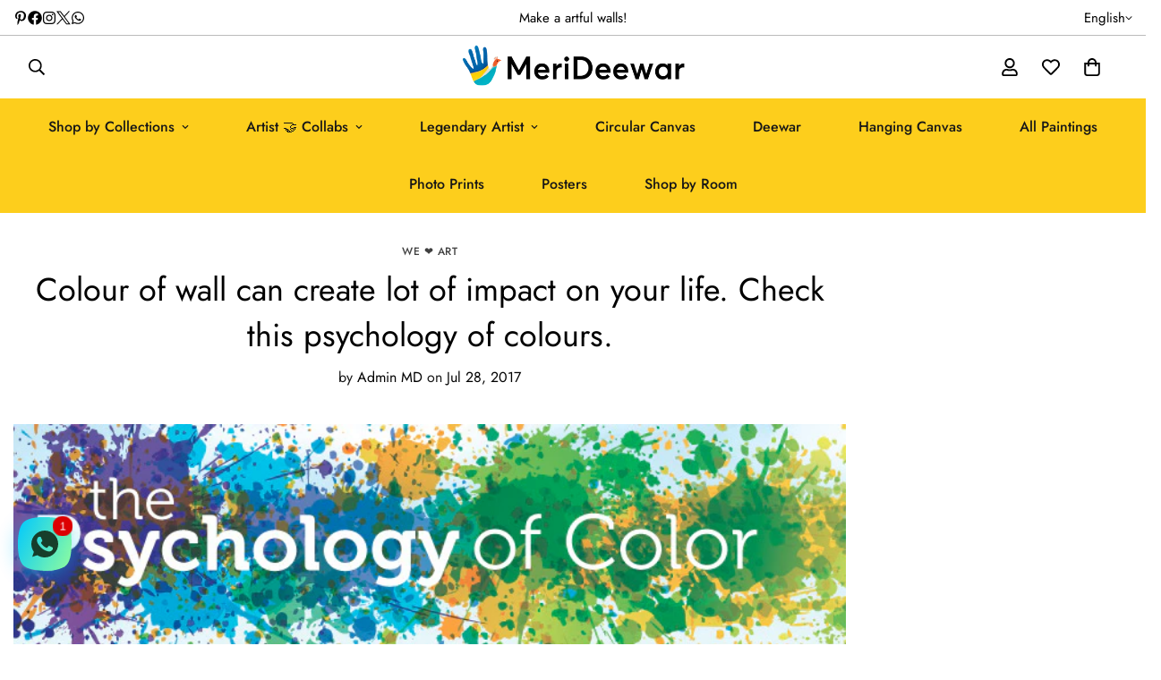

--- FILE ---
content_type: text/html; charset=utf-8
request_url: https://merideewar.com/blogs/we-art/test
body_size: 149722
content:

<!doctype html>
<html
  class="no-js  m:overflow-hidden"
  lang="en"
  data-template="article"
  
>
  <head>
    <meta charset="utf-8">
    <meta http-equiv="X-UA-Compatible" content="IE=edge">
    <meta name="viewport" content="width=device-width, initial-scale=1, maximum-scale=1.0, user-scalable=0">
    <meta name="theme-color" content="#42c2cd">
    <link rel="canonical" href="https://merideewar.com/blogs/we-art/test">
    <link rel="preconnect" href="https://fonts.shopifycdn.com" crossorigin>
    <link rel="preconnect" href="https://cdn.shopify.com" crossorigin><link rel="shortcut icon" type="image/png" href="//merideewar.com/cdn/shop/files/merideewar-favicon.png?crop=center&height=32&v=1737799852&width=32"><title>Colour of wall can create lot of impact on your life. Check this psych &ndash; MeriDeewar</title><meta name="description" content=""><meta property="og:site_name" content="MeriDeewar">
<meta property="og:url" content="https://merideewar.com/blogs/we-art/test">
<meta property="og:title" content="Colour of wall can create lot of impact on your life. Check this psych">
<meta property="og:type" content="article">
<meta property="og:description" content="Buy beautiful wall paintings for your living room, At Meri Deewar, buy beautiful Canvas wall Buy raja Ravi varma  manjit bawa van Gogh jamini Roy phome and office, you can also get amazing quality designs pictures,Art Prints, Framed Art and Posters. Print your own photo in some amazing sizes and quality at best price."><meta property="og:image" content="http://merideewar.com/cdn/shop/articles/Screen_Shot_2017-08-08_at_16.58.57_1c850815-62db-4ade-8c29-7b531a766753.png?v=1563410420">
<meta property="og:image:secure_url" content="https://merideewar.com/cdn/shop/articles/Screen_Shot_2017-08-08_at_16.58.57_1c850815-62db-4ade-8c29-7b531a766753.png?v=1563410420">
<meta property="og:image:width" content="727">
<meta property="og:image:height" content="249"><meta name="twitter:site" content="@merideewar"><meta name="twitter:card" content="summary_large_image">
<meta name="twitter:title" content="Colour of wall can create lot of impact on your life. Check this psych">
<meta name="twitter:description" content="Buy beautiful wall paintings for your living room, At Meri Deewar, buy beautiful Canvas wall Buy raja Ravi varma  manjit bawa van Gogh jamini Roy phome and office, you can also get amazing quality designs pictures,Art Prints, Framed Art and Posters. Print your own photo in some amazing sizes and quality at best price.">

<style>
  @font-face {  font-family: M-Heading-Font;  font-weight:400;  src: url(https://cdn.shopify.com/s/files/1/0561/2742/2636/files/Jost-Regular.ttf?v=1618297125);  font-display: swap;}@font-face {  font-family: M-Heading-Font;  font-weight:500;  src: url(https://cdn.shopify.com/s/files/1/0561/2742/2636/files/Jost-Medium.ttf?v=1618297125);  font-display: swap;}@font-face {  font-family: M-Heading-Font;  font-weight:600;  src: url(https://cdn.shopify.com/s/files/1/0561/2742/2636/files/Jost-SemiBold.ttf?v=1618297125);  font-display: swap;}:root {  --font-stack-header: 'M-Heading-Font';  --font-weight-header: 400;}@font-face {  font-family: M-Body-Font;  font-weight:400;  src: url(https://cdn.shopify.com/s/files/1/0561/2742/2636/files/Jost-Regular.ttf?v=1618297125);  font-display: swap;}@font-face {  font-family: M-Body-Font;  font-weight:500;  src: url(https://cdn.shopify.com/s/files/1/0561/2742/2636/files/Jost-Medium.ttf?v=1618297125);  font-display: swap;}@font-face {  font-family: M-Body-Font;  font-weight:600;  src: url(https://cdn.shopify.com/s/files/1/0561/2742/2636/files/Jost-SemiBold.ttf?v=1618297125);  font-display: swap;}:root {  --font-stack-body: 'M-Body-Font';  --font-weight-body: 400;;}
</style>
<style>
  html {
    font-size: calc(var(--font-base-size, 16) * 1px);
    -webkit-font-smoothing: antialiased;
    height: 100%;
    scroll-behavior: smooth;
  }
  body {
    margin: 0;
    font-family: var(--font-stack-body);
    font-weight: var(--font-weight-body);
    font-style: var(--font-style-body);
    color: rgb(var(--color-foreground));
    font-size: calc(var(--font-base-size, 16) * 1px);
    line-height: calc(var(--base-line-height) * 1px);
    background-color: rgb(var(--color-background));
    position: relative;
    min-height: 100%;
  }

  body,
  html {
    overflow-x: clip;
  }

  html.prevent-scroll,
  html.prevent-scroll body {
    height: auto;
    overflow: hidden !important;
  }

  html.prevent-scroll {
    padding-right: var(--m-scrollbar-width);
  }

  h1,
  h2,
  h3,
  h4,
  h5,
  h6 {
    font-family: var(--font-stack-header);
    font-weight: var(--font-weight-header);
    font-style: var(--font-style-header);
    color: rgb(var(--color-heading));
    line-height: normal;
    letter-spacing: var(--heading-letter-spacing);
  }
  h1,
  .h1 {
    font-size: calc(((var(--font-h1-mobile)) / (var(--font-base-size))) * 1rem);
    line-height: 1.278;
  }

  h2,
  .h2 {
    font-size: calc(((var(--font-h2-mobile)) / (var(--font-base-size))) * 1rem);
    line-height: 1.267;
  }

  h3,
  .h3 {
    font-size: calc(((var(--font-h3-mobile)) / (var(--font-base-size))) * 1rem);
    line-height: 1.36;
  }

  h4,
  .h4 {
    font-size: calc(((var(--font-h4-mobile)) / (var(--font-base-size))) * 1rem);
    line-height: 1.4;
  }

  h5,
  .h5 {
    font-size: calc(((var(--font-h5-mobile)) / (var(--font-base-size))) * 1rem);
    line-height: 1.5;
  }

  h6,
  .h6 {
    font-size: calc(((var(--font-h6-mobile)) / (var(--font-base-size))) * 1rem);
    line-height: 1.5;
  }

  @media only screen and (min-width: 768px) {
    .h1,
    h1 {
      font-size: calc(((var(--font-h1-tablet)) / (var(--font-base-size))) * 1rem);
      line-height: 1.238;
    }
    .h2,
    h2 {
      font-size: calc(((var(--font-h2-tablet)) / (var(--font-base-size))) * 1rem);
      line-height: 1.235;
    }
    h3,
    .h3 {
      font-size: calc(((var(--font-h3-tablet)) / (var(--font-base-size))) * 1rem);
      line-height: 1.36;
    }
    h4,
    .h4 {
      font-size: calc(((var(--font-h4-tablet)) / (var(--font-base-size))) * 1rem);
      line-height: 1.4;
    }
  }

  @media only screen and (min-width: 1280px) {
    .h1,
    h1 {
      font-size: calc(((var(--font-h1-desktop)) / (var(--font-base-size))) * 1rem);
      line-height: 1.167;
    }
    .h2,
    h2 {
      font-size: calc(((var(--font-h2-desktop)) / (var(--font-base-size))) * 1rem);
      line-height: 1.238;
    }
    h3,
    .h3 {
      font-size: calc(((var(--font-h3-desktop)) / (var(--font-base-size))) * 1rem);
      line-height: 1.278;
    }
    h4,
    .h4 {
      font-size: calc(((var(--font-h4-desktop)) / (var(--font-base-size))) * 1rem);
      line-height: 1.333;
    }
    h5,
    .h5 {
      font-size: calc(((var(--font-h5-desktop)) / (var(--font-base-size))) * 1rem);
    }
    h6,
    .h6 {
      font-size: calc(((var(--font-h6-desktop)) / (var(--font-base-size))) * 1rem);
    }
  }
  [style*='--aspect-ratio'] {
    position: relative;
    overflow: hidden;
  }
  [style*='--aspect-ratio']:before {
    display: block;
    width: 100%;
    content: '';
    height: 0px;
  }
  [style*='--aspect-ratio'] > *:first-child {
    top: 0;
    left: 0;
    right: 0;
    position: absolute !important;
    object-fit: cover;
    width: 100%;
    height: 100%;
  }
  [style*='--aspect-ratio']:before {
    padding-top: calc(100% / (0.0001 + var(--aspect-ratio, 16/9)));
  }
  @media (max-width: 767px) {
    [style*='--aspect-ratio']:before {
      padding-top: calc(100% / (0.0001 + var(--aspect-ratio-mobile, var(--aspect-ratio, 16/9))));
    }
  }
  .swiper-wrapper {
    display: flex;
  }
  .swiper-container:not(.swiper-container-initialized) .swiper-slide {
    width: calc(100% / var(--items, 1));
    flex: 0 0 auto;
  }
  @media (max-width: 1023px) {
    .swiper-container:not(.swiper-container-initialized) .swiper-slide {
      min-width: 40vw;
      flex: 0 0 auto;
    }
  }
  @media (max-width: 767px) {
    .swiper-container:not(.swiper-container-initialized) .swiper-slide {
      min-width: 66vw;
      flex: 0 0 auto;
    }
  }
</style>
<link href="//merideewar.com/cdn/shop/t/90/assets/main.css?v=151740506252971846381768914733" rel="stylesheet" type="text/css" media="all" />
<style data-shopify>
:root,.m-color-default {
      --color-background: 255,255,255;
      --color-background-secondary: 255,255,255;
  		
  	  --gradient-background: #ffffff;
  		
  		--color-foreground: 0,0,0;
  		--color-foreground-secondary: 23,23,23;
      --color-heading: 34,34,34;
  		--color-button: 253,206,28;
  		--color-button-text: 23,23,23;
  		--color-outline-button: 0,0,0;
      --color-button-hover: 66, 194, 205;
      --color-button-text-hover: 255, 255, 255;
  		--color-border: 187,187,187;
  		--color-price-sale: 239,95,44;
  		--color-price-regular: 102,102,102;
  		--color-form-field: 245,245,245;
  		--color-form-field-text: 34,34,34;
  		--color-tooltip: 66,194,205;
  		--color-tooltip-text: 23,23,23;
  	}
  
.m-color-dark {
      --color-background: 253,206,28;
      --color-background-secondary: 245,245,245;
  		
  	  --gradient-background: #fdce1c;
  		
  		--color-foreground: 23,23,23;
  		--color-foreground-secondary: 66,194,205;
      --color-heading: 255,255,255;
  		--color-button: 255,255,255;
  		--color-button-text: 34,34,34;
  		--color-outline-button: 255,255,255;
      --color-button-hover: 255, 255, 255;
      --color-button-text-hover: 66, 194, 205;
  		--color-border: 0,95,167;
  		--color-price-sale: 239,95,44;
  		--color-price-regular: 255,255,255;
  		--color-form-field: 255,255,255;
  		--color-form-field-text: 34,34,34;
  		--color-tooltip: 255,255,255;
  		--color-tooltip-text: 34,34,34;
  	}
  
.m-color-footer {
      --color-background: 245,245,245;
      --color-background-secondary: 245,245,245;
  		
  	  --gradient-background: #f5f5f5;
  		
  		--color-foreground: 0,0,0;
  		--color-foreground-secondary: 102,102,102;
      --color-heading: 34,34,34;
  		--color-button: 34,34,34;
  		--color-button-text: 255,255,255;
  		--color-outline-button: 34,34,34;
      --color-button-hover: 34, 34, 34;
      --color-button-text-hover: 255, 255, 255;
  		--color-border: 222,222,222;
  		--color-price-sale: 232,78,78;
  		--color-price-regular: 0,0,0;
  		--color-form-field: 255,255,255;
  		--color-form-field-text: 0,0,0;
  		--color-tooltip: 34,34,34;
  		--color-tooltip-text: 255,255,255;
  	}
  
.m-color-badge-hot {
      --color-background: 154,132,200;
      --color-background-secondary: 245,245,245;
  		
  	  --gradient-background: #9a84c8;
  		
  		--color-foreground: 255,255,255;
  		--color-foreground-secondary: 255,255,255;
      --color-heading: 255,255,255;
  		--color-button: 255,255,255;
  		--color-button-text: 34,34,34;
  		--color-outline-button: 255,255,255;
      --color-button-hover: 255, 255, 255;
      --color-button-text-hover: 34, 34, 34;
  		--color-border: 222,222,222;
  		--color-price-sale: 255,255,255;
  		--color-price-regular: 255,255,255;
  		--color-form-field: 255,255,255;
  		--color-form-field-text: 0,0,0;
  		--color-tooltip: 255,255,255;
  		--color-tooltip-text: 34,34,34;
  	}
  
.m-color-badge-new {
      --color-background: 66,194,205;
      --color-background-secondary: 245,245,245;
  		
  	  --gradient-background: #42c2cd;
  		
  		--color-foreground: 255,255,255;
  		--color-foreground-secondary: 255,255,255;
      --color-heading: 255,255,255;
  		--color-button: 255,255,255;
  		--color-button-text: 34,34,34;
  		--color-outline-button: 255,255,255;
      --color-button-hover: 255, 255, 255;
      --color-button-text-hover: 34, 34, 34;
  		--color-border: 222,222,222;
  		--color-price-sale: 255,255,255;
  		--color-price-regular: 255,255,255;
  		--color-form-field: 255,255,255;
  		--color-form-field-text: 0,0,0;
  		--color-tooltip: 255,255,255;
  		--color-tooltip-text: 34,34,34;
  	}
  
.m-color-badge-sale {
      --color-background: 239,95,44;
      --color-background-secondary: 255,255,255;
  		
  	  --gradient-background: #ef5f2c;
  		
  		--color-foreground: 255,255,255;
  		--color-foreground-secondary: 255,255,255;
      --color-heading: 255,255,255;
  		--color-button: 255,255,255;
  		--color-button-text: 255,255,255;
  		--color-outline-button: 255,255,255;
      --color-button-hover: 255, 255, 255;
      --color-button-text-hover: 255, 255, 255;
  		--color-border: 222,222,222;
  		--color-price-sale: 255,255,255;
  		--color-price-regular: 255,255,255;
  		--color-form-field: 255,255,255;
  		--color-form-field-text: 0,0,0;
  		--color-tooltip: 255,255,255;
  		--color-tooltip-text: 34,34,34;
  	}
  
.m-color-scheme-cee058e4-58e3-46aa-9af9-219dadc79066 {
      --color-background: 253,252,245;
      --color-background-secondary: 245,245,245;
  		
  	  --gradient-background: #fdfcf5;
  		
  		--color-foreground: 34,34,34;
  		--color-foreground-secondary: 102,102,102;
      --color-heading: 34,34,34;
  		--color-button: 0,0,0;
  		--color-button-text: 255,255,255;
  		--color-outline-button: 0,0,0;
      --color-button-hover: 34, 34, 34;
      --color-button-text-hover: 255, 255, 255;
  		--color-border: 238,238,238;
  		--color-price-sale: 232,78,78;
  		--color-price-regular: 0,0,0;
  		--color-form-field: 242,242,242;
  		--color-form-field-text: 0,0,0;
  		--color-tooltip: 34,34,34;
  		--color-tooltip-text: 255,255,255;
  	}
  
.m-color-scheme-09e5b5b4-774c-4b6c-8025-416ced49cc74 {
      --color-background: 223,248,239;
      --color-background-secondary: 245,245,245;
  		
  	  --gradient-background: #dff8ef;
  		
  		--color-foreground: 34,34,34;
  		--color-foreground-secondary: 102,102,102;
      --color-heading: 34,34,34;
  		--color-button: 0,0,0;
  		--color-button-text: 255,255,255;
  		--color-outline-button: 0,0,0;
      --color-button-hover: 34, 34, 34;
      --color-button-text-hover: 255, 255, 255;
  		--color-border: 238,238,238;
  		--color-price-sale: 232,78,78;
  		--color-price-regular: 0,0,0;
  		--color-form-field: 255,255,255;
  		--color-form-field-text: 0,0,0;
  		--color-tooltip: 34,34,34;
  		--color-tooltip-text: 255,255,255;
  	}
  
  .m-color-default, .m-color-dark, .m-color-footer, .m-color-badge-hot, .m-color-badge-new, .m-color-badge-sale, .m-color-scheme-cee058e4-58e3-46aa-9af9-219dadc79066, .m-color-scheme-09e5b5b4-774c-4b6c-8025-416ced49cc74 {
  	color: rgb(var(--color-foreground));
  	background-color: rgb(var(--color-background));
  }:root {     /* ANIMATIONS */  	--m-duration-short: .1s;     --m-duration-default: .25s;     --m-duration-long: .5s;     --m-duration-image: .65s;     --m-duration-animate: 1s;     --m-animation-duration: 600ms;     --m-animation-fade-in-up: m-fade-in-up var(--m-animation-duration) cubic-bezier(0, 0, 0.3, 1) forwards;     --m-animation-fade-in-left: m-fade-in-left var(--m-animation-duration) cubic-bezier(0, 0, 0.3, 1) forwards;     --m-animation-fade-in-right: m-fade-in-right var(--m-animation-duration) cubic-bezier(0, 0, 0.3, 1) forwards;     --m-animation-fade-in-left-rtl: m-fade-in-left-rtl var(--m-animation-duration) cubic-bezier(0, 0, 0.3, 1) forwards;     --m-animation-fade-in-right-rtl: m-fade-in-right-rtl var(--m-animation-duration) cubic-bezier(0, 0, 0.3, 1) forwards;     --m-animation-fade-in: m-fade-in calc(var(--m-animation-duration) * 2) cubic-bezier(0, 0, 0.3, 1);     --m-animation-zoom-fade: m-zoom-fade var(--m-animation-duration) ease forwards;  	/* BODY */  	--base-line-height: 28;   /* INPUTS */   --inputs-border-width: 1px;  	--inputs-radius: 5px;  	/* BUTTON */  	--btn-letter-spacing: 0px;  	--btn-border-radius: 5px;  	--btn-border-width: 1px;  	--btn-line-height: 23px;  	  	/* COUNT BUBBLE */  	--color-cart-wishlist-count: #ffffff;  	--bg-cart-wishlist-count: #fdce1c;  	/* OVERLAY */  	--color-image-overlay: #171717;  	--opacity-image-overlay: 0.2;  	/* Notification */  	--color-success: 58,135,53;  	--color-warning: 210,134,26;    --color-error: 218, 63, 63;    --color-error-bg: #fbeaea;    --color-warning-bg: #faecd7;    --color-success-bg: #d1eccf;  	/* CUSTOM COLOR */  	--text-black: 0,0,0;  	--text-white: 255,255,255;  	--bg-black: 0,0,0;  	--bg-white: 255,255,255;  	--rounded-full: 9999px;  	--bg-card-placeholder: rgba(243,243,243,1);  	--arrow-select-box: url(//merideewar.com/cdn/shop/t/90/assets/ar-down.svg?v=92728264558441377851768914733);  	/* FONT SIZES */  	--font-base-size: 16;  	--font-btn-size: 16px;  	--font-btn-weight: 500;  	--font-h1-desktop: 60;  	--font-h1-tablet: 42;  	--font-h1-mobile: 36;  	--font-h2-desktop: 42;  	--font-h2-tablet: 33;  	--font-h2-mobile: 29;  	--font-h3-desktop: 40;  	--font-h3-tablet: 32;  	--font-h3-mobile: 28;  	--font-h4-desktop: 24;  	--font-h4-tablet: 19;  	--font-h4-mobile: 19;  	--font-h5-desktop: 18;  	--font-h5-mobile: 16;  	--font-h6-desktop: 16;  	--font-h6-mobile: 16;  	--heading-letter-spacing: 0px;   --arrow-down-url: url(//merideewar.com/cdn/shop/t/90/assets/arrow-down.svg?v=157552497485556416461768914733);   --arrow-down-white-url: url(//merideewar.com/cdn/shop/t/90/assets/arrow-down-white.svg?v=70535736727834135531768914733);   --product-title-line-clamp: 1;  	--spacing-sections-desktop: 20px;   --spacing-sections-laptop: 16px;   --spacing-sections-tablet: 12px;   --spacing-sections-mobile: 40px;  	/* LAYOUT */  	--container-width: 1410px;   --fluid-container-width: 1620px;   --fluid-container-offset: 100px;   /* CORNER RADIUS */   --blocks-radius: 0px;   --medium-blocks-radius: 0px;   --pcard-radius: 0px;  }
</style><link rel="stylesheet" href="//merideewar.com/cdn/shop/t/90/assets/cart.css?v=91962835744860283761768914733" media="print" onload="this.media='all'">
<noscript><link href="//merideewar.com/cdn/shop/t/90/assets/cart.css?v=91962835744860283761768914733" rel="stylesheet" type="text/css" media="all" /></noscript><link href="//merideewar.com/cdn/shop/t/90/assets/vendor.css?v=78734522753772538311768914733" rel="stylesheet" type="text/css" media="all" /><link rel="stylesheet" href="//merideewar.com/cdn/shop/t/90/assets/custom-style.css?v=68377333970908838601768914733" media="print" onload="this.media='all'">
<link rel="stylesheet" href="//merideewar.com/cdn/shop/t/90/assets/custom.css?v=114777783742883272711768914792" media="print" onload="this.media='all'">
<noscript><link href="//merideewar.com/cdn/shop/t/90/assets/custom-style.css?v=68377333970908838601768914733" rel="stylesheet" type="text/css" media="all" /></noscript>
<noscript><link href="//merideewar.com/cdn/shop/t/90/assets/custom.css?v=114777783742883272711768914792" rel="stylesheet" type="text/css" media="all" /></noscript><style data-shopify>.font-normal {  font-weight: 400;}.sf__index-testimonial .section__header {  margin-bottom: 0;}.sf__index-img-with-text {  overflow: hidden;}.sf__index-img-with-text [class*="img__box-"] {  padding: 0 0 0 calc(var(--column-gap) / 2);}.sf__index-icon-box {  border-bottom: 1px solid #eee;}.sf__index-icon-box .section-py {  padding: 50px 0 50px;}.content__box-162277930244741544 {  background-color: #f2f2f2;}.sf__index-img-with-text .content__heading {  line-height: 1.36;}.sf__newsletter-section {  background-image: url("https://cdn.shopify.com/s/files/1/0042/0750/9567/files/4_24d98319-1af4-4931-a427-66996cc259e3.jpg?v=1622780212");  background-repeat: no-repeat;  background-size: cover;}.template-index .sf__newsletter-section form input {  background: #ffff;}.sf__footer-bottom {  border-top: 1px solid #eee;}@media (min-width: 1024px) {  .sf__index-img-with-text [class*="content__box-"] {    padding-left: 162px;  }}@media (max-width: 767px) {  .sf__index-icon-box .sf-grid {    margin-left: 0 !important;    margin-right: 0 !important;  }  .sf__index-img-with-text [class*="img__box-"] {    padding: 0;  }  .sf__index-img-with-text [class*="content__box-"] {    padding-left: 30px;    padding-right: 30px;    padding-top: 40px;    padding-bottom: 40px;  }  .sf__index-img-with-text .content__heading {    font-size: 36px;  }  .sf__index-testimonial .review-block .bg-white {    padding-bottom: 0;  }}.sf-prod__info .main-product__block.main-product__block-meta {    margin-top: 0 !important;}.sf-prod__info .main-product__block.main-product__block-meta li {    margin-top: 5px !important;}.sf-prod__info .main-product__block.main-product__block-price {    margin-top: 5px !important;}.sf-menu-item--no-mega .sf-menu__submenu ul { grid-template-columns: repeat(4, 1fr) !important; }
</style>


<script src="//merideewar.com/cdn/shop/t/90/assets/product-list.js?v=133975944838759569291768914733" defer="defer"></script>
<script src="//merideewar.com/cdn/shop/t/90/assets/vendor.js?v=63293047395344299101768914733" defer="defer"></script>
    <script src="//merideewar.com/cdn/shop/t/90/assets/theme-global.js?v=89657562916315813401768914733" defer="defer"></script><script>window.performance && window.performance.mark && window.performance.mark('shopify.content_for_header.start');</script><meta id="shopify-digital-wallet" name="shopify-digital-wallet" content="/9845210/digital_wallets/dialog">
<meta id="in-context-paypal-metadata" data-shop-id="9845210" data-venmo-supported="false" data-environment="production" data-locale="en_US" data-paypal-v4="true" data-currency="INR">
<link rel="alternate" type="application/atom+xml" title="Feed" href="/blogs/we-art.atom" />
<script async="async" src="/checkouts/internal/preloads.js?locale=en-IN"></script>
<script id="shopify-features" type="application/json">{"accessToken":"03eadc5a686811f2997502d8182a60b6","betas":["rich-media-storefront-analytics"],"domain":"merideewar.com","predictiveSearch":true,"shopId":9845210,"locale":"en"}</script>
<script>var Shopify = Shopify || {};
Shopify.shop = "meridiwar.myshopify.com";
Shopify.locale = "en";
Shopify.currency = {"active":"INR","rate":"1.0"};
Shopify.country = "IN";
Shopify.theme = {"name":"MD_Shopify2.0\/M9.0","id":144586014773,"schema_name":"Minimog - OS 2.0","schema_version":"5.9.0","theme_store_id":null,"role":"main"};
Shopify.theme.handle = "null";
Shopify.theme.style = {"id":null,"handle":null};
Shopify.cdnHost = "merideewar.com/cdn";
Shopify.routes = Shopify.routes || {};
Shopify.routes.root = "/";</script>
<script type="module">!function(o){(o.Shopify=o.Shopify||{}).modules=!0}(window);</script>
<script>!function(o){function n(){var o=[];function n(){o.push(Array.prototype.slice.apply(arguments))}return n.q=o,n}var t=o.Shopify=o.Shopify||{};t.loadFeatures=n(),t.autoloadFeatures=n()}(window);</script>
<script id="shop-js-analytics" type="application/json">{"pageType":"article"}</script>
<script defer="defer" async type="module" src="//merideewar.com/cdn/shopifycloud/shop-js/modules/v2/client.init-shop-cart-sync_BT-GjEfc.en.esm.js"></script>
<script defer="defer" async type="module" src="//merideewar.com/cdn/shopifycloud/shop-js/modules/v2/chunk.common_D58fp_Oc.esm.js"></script>
<script defer="defer" async type="module" src="//merideewar.com/cdn/shopifycloud/shop-js/modules/v2/chunk.modal_xMitdFEc.esm.js"></script>
<script type="module">
  await import("//merideewar.com/cdn/shopifycloud/shop-js/modules/v2/client.init-shop-cart-sync_BT-GjEfc.en.esm.js");
await import("//merideewar.com/cdn/shopifycloud/shop-js/modules/v2/chunk.common_D58fp_Oc.esm.js");
await import("//merideewar.com/cdn/shopifycloud/shop-js/modules/v2/chunk.modal_xMitdFEc.esm.js");

  window.Shopify.SignInWithShop?.initShopCartSync?.({"fedCMEnabled":true,"windoidEnabled":true});

</script>
<script id="__st">var __st={"a":9845210,"offset":19800,"reqid":"3923cbaf-5a86-4fc3-b634-9b5904e78c59-1769236098","pageurl":"merideewar.com\/blogs\/we-art\/test","s":"articles-217962057","u":"84b234188bfb","p":"article","rtyp":"article","rid":217962057};</script>
<script>window.ShopifyPaypalV4VisibilityTracking = true;</script>
<script id="captcha-bootstrap">!function(){'use strict';const t='contact',e='account',n='new_comment',o=[[t,t],['blogs',n],['comments',n],[t,'customer']],c=[[e,'customer_login'],[e,'guest_login'],[e,'recover_customer_password'],[e,'create_customer']],r=t=>t.map((([t,e])=>`form[action*='/${t}']:not([data-nocaptcha='true']) input[name='form_type'][value='${e}']`)).join(','),a=t=>()=>t?[...document.querySelectorAll(t)].map((t=>t.form)):[];function s(){const t=[...o],e=r(t);return a(e)}const i='password',u='form_key',d=['recaptcha-v3-token','g-recaptcha-response','h-captcha-response',i],f=()=>{try{return window.sessionStorage}catch{return}},m='__shopify_v',_=t=>t.elements[u];function p(t,e,n=!1){try{const o=window.sessionStorage,c=JSON.parse(o.getItem(e)),{data:r}=function(t){const{data:e,action:n}=t;return t[m]||n?{data:e,action:n}:{data:t,action:n}}(c);for(const[e,n]of Object.entries(r))t.elements[e]&&(t.elements[e].value=n);n&&o.removeItem(e)}catch(o){console.error('form repopulation failed',{error:o})}}const l='form_type',E='cptcha';function T(t){t.dataset[E]=!0}const w=window,h=w.document,L='Shopify',v='ce_forms',y='captcha';let A=!1;((t,e)=>{const n=(g='f06e6c50-85a8-45c8-87d0-21a2b65856fe',I='https://cdn.shopify.com/shopifycloud/storefront-forms-hcaptcha/ce_storefront_forms_captcha_hcaptcha.v1.5.2.iife.js',D={infoText:'Protected by hCaptcha',privacyText:'Privacy',termsText:'Terms'},(t,e,n)=>{const o=w[L][v],c=o.bindForm;if(c)return c(t,g,e,D).then(n);var r;o.q.push([[t,g,e,D],n]),r=I,A||(h.body.append(Object.assign(h.createElement('script'),{id:'captcha-provider',async:!0,src:r})),A=!0)});var g,I,D;w[L]=w[L]||{},w[L][v]=w[L][v]||{},w[L][v].q=[],w[L][y]=w[L][y]||{},w[L][y].protect=function(t,e){n(t,void 0,e),T(t)},Object.freeze(w[L][y]),function(t,e,n,w,h,L){const[v,y,A,g]=function(t,e,n){const i=e?o:[],u=t?c:[],d=[...i,...u],f=r(d),m=r(i),_=r(d.filter((([t,e])=>n.includes(e))));return[a(f),a(m),a(_),s()]}(w,h,L),I=t=>{const e=t.target;return e instanceof HTMLFormElement?e:e&&e.form},D=t=>v().includes(t);t.addEventListener('submit',(t=>{const e=I(t);if(!e)return;const n=D(e)&&!e.dataset.hcaptchaBound&&!e.dataset.recaptchaBound,o=_(e),c=g().includes(e)&&(!o||!o.value);(n||c)&&t.preventDefault(),c&&!n&&(function(t){try{if(!f())return;!function(t){const e=f();if(!e)return;const n=_(t);if(!n)return;const o=n.value;o&&e.removeItem(o)}(t);const e=Array.from(Array(32),(()=>Math.random().toString(36)[2])).join('');!function(t,e){_(t)||t.append(Object.assign(document.createElement('input'),{type:'hidden',name:u})),t.elements[u].value=e}(t,e),function(t,e){const n=f();if(!n)return;const o=[...t.querySelectorAll(`input[type='${i}']`)].map((({name:t})=>t)),c=[...d,...o],r={};for(const[a,s]of new FormData(t).entries())c.includes(a)||(r[a]=s);n.setItem(e,JSON.stringify({[m]:1,action:t.action,data:r}))}(t,e)}catch(e){console.error('failed to persist form',e)}}(e),e.submit())}));const S=(t,e)=>{t&&!t.dataset[E]&&(n(t,e.some((e=>e===t))),T(t))};for(const o of['focusin','change'])t.addEventListener(o,(t=>{const e=I(t);D(e)&&S(e,y())}));const B=e.get('form_key'),M=e.get(l),P=B&&M;t.addEventListener('DOMContentLoaded',(()=>{const t=y();if(P)for(const e of t)e.elements[l].value===M&&p(e,B);[...new Set([...A(),...v().filter((t=>'true'===t.dataset.shopifyCaptcha))])].forEach((e=>S(e,t)))}))}(h,new URLSearchParams(w.location.search),n,t,e,['guest_login'])})(!0,!0)}();</script>
<script integrity="sha256-4kQ18oKyAcykRKYeNunJcIwy7WH5gtpwJnB7kiuLZ1E=" data-source-attribution="shopify.loadfeatures" defer="defer" src="//merideewar.com/cdn/shopifycloud/storefront/assets/storefront/load_feature-a0a9edcb.js" crossorigin="anonymous"></script>
<script data-source-attribution="shopify.dynamic_checkout.dynamic.init">var Shopify=Shopify||{};Shopify.PaymentButton=Shopify.PaymentButton||{isStorefrontPortableWallets:!0,init:function(){window.Shopify.PaymentButton.init=function(){};var t=document.createElement("script");t.src="https://merideewar.com/cdn/shopifycloud/portable-wallets/latest/portable-wallets.en.js",t.type="module",document.head.appendChild(t)}};
</script>
<script data-source-attribution="shopify.dynamic_checkout.buyer_consent">
  function portableWalletsHideBuyerConsent(e){var t=document.getElementById("shopify-buyer-consent"),n=document.getElementById("shopify-subscription-policy-button");t&&n&&(t.classList.add("hidden"),t.setAttribute("aria-hidden","true"),n.removeEventListener("click",e))}function portableWalletsShowBuyerConsent(e){var t=document.getElementById("shopify-buyer-consent"),n=document.getElementById("shopify-subscription-policy-button");t&&n&&(t.classList.remove("hidden"),t.removeAttribute("aria-hidden"),n.addEventListener("click",e))}window.Shopify?.PaymentButton&&(window.Shopify.PaymentButton.hideBuyerConsent=portableWalletsHideBuyerConsent,window.Shopify.PaymentButton.showBuyerConsent=portableWalletsShowBuyerConsent);
</script>
<script data-source-attribution="shopify.dynamic_checkout.cart.bootstrap">document.addEventListener("DOMContentLoaded",(function(){function t(){return document.querySelector("shopify-accelerated-checkout-cart, shopify-accelerated-checkout")}if(t())Shopify.PaymentButton.init();else{new MutationObserver((function(e,n){t()&&(Shopify.PaymentButton.init(),n.disconnect())})).observe(document.body,{childList:!0,subtree:!0})}}));
</script>
<script id='scb4127' type='text/javascript' async='' src='https://merideewar.com/cdn/shopifycloud/privacy-banner/storefront-banner.js'></script>
<script>window.performance && window.performance.mark && window.performance.mark('shopify.content_for_header.end');</script>

    <script>
      document.documentElement.className = document.documentElement.className.replace('no-js', 'js');
      if (Shopify.designMode) {
        document.documentElement.classList.add('shopify-design-mode');
      }
    </script>
    <script>window.MinimogTheme = {};window.MinimogLibs = {};window.MinimogStrings = {  addToCart: "Add to cart",  soldOut: "Sold Out",  unavailable: "Unavailable",  inStock: "In Stock",  lowStock: 'Low stock',  inventoryQuantityHtml: '<span class="m-product-inventory__quantity">{{ quantity }}</span> In stock',  inventoryLowQuantityHtml: 'Only <span class="m-product-inventory__quantity">{{ quantity }}</span> left',  checkout: "Check out",  viewCart: "View Cart",  cartRemove: "Remove",  zipcodeValidate: "Zip code can\u0026#39;t be blank",  noShippingRate: "There are no shipping rates for your address.",  shippingRatesResult: "We found {{count}} shipping rate(s) for your address",  recommendTitle: "Recommendation for you",  shipping: "Shipping",  add: "Add",  itemAdded: "Product added to cart successfully",  requiredField: "Please fill all the required fields(*) before Add To Cart!",  hours: "hours",  mins: "mins",  outOfStock: "Out of stock",  sold: "Sold",  available: "Available",  preorder: "Pre-order",  sold_out_items_message: "The product is already sold out.",  unitPrice: "Unit price",  unitPriceSeparator: "per",  cartError: "There was an error while updating your cart. Please try again.",  quantityError: "Not enough items available. Only {{ quantity }} left.' }}",  duplicateDiscountError: `Translation missing: en.cart.general.discount_duplicate_error_message`,   applyDiscountError: `Translation missing: en.cart.general.discount_apply_error_message`,  selectVariant: "Please select a variant before adding the product to your cart.",  valideDateTimeDelivery: "Please choose the current or future time."};window.MinimogThemeStyles = {  product: "https://merideewar.com/cdn/shop/t/90/assets/product.css?v=125051813082444491211768914733"};window.MinimogThemeScripts = {  productModel: "https://merideewar.com/cdn/shop/t/90/assets/product-model.js?v=74883181231862109891768914733",  productMedia: "https://merideewar.com/cdn/shop/t/90/assets/product-media.js?v=162792397983317663931768914733",  variantsPicker: "https://merideewar.com/cdn/shop/t/90/assets/variant-picker.js?v=66761027898496351631768914733",  productInfo: "https://merideewar.com/cdn/shop/t/90/assets/product-info.js?v=164532907815921985711768914733"};window.MinimogSettings = {  design_mode: false,  requestPath: "\/blogs\/we-art\/test",  template: "article",  templateName: "article",currency_code: "INR",  money_format: "Rs.{{amount}}",  base_url: window.location.origin + Shopify.routes.root,  money_with_currency_format: "Rs.{{amount}}",  theme: {    id: 144586014773,    name: "MD_Shopify2.0\/M9.0",    role: "main",    version: "5.9.0",    online_store_version: "2.0",    preview_url: "https://merideewar.com?preview_theme_id=144586014773",  },  shop_domain: "https:\/\/merideewar.com",  shop_locale: {    published: [{"shop_locale":{"locale":"en","enabled":true,"primary":true,"published":true}}],    current: "en",    primary: "en",  },  routes: {    root: "\/",    cart: "\/cart",    product_recommendations_url: "\/recommendations\/products",    cart_add_url: '/cart/add',    cart_change_url: '/cart/change',    cart_update_url: '/cart/update',    predictive_search_url: '/search/suggest',    search_url: '/search'  },  hide_unavailable_product_options: true,  pcard_image_ratio: "original",  cookie_consent_allow: "Allow cookies",  cookie_consent_message: "This website uses cookies to ensure you get the best experience on our website.",  cookie_consent_placement: "bottom",  cookie_consent_learnmore_link: "https:\/\/www.cookiesandyou.com\/",  cookie_consent_learnmore: "Learn more",  cookie_consent_theme: "black",  cookie_consent_decline: "Decline",  show_cookie_consent: false,  product_colors: "red: #FF6961,\nyellow: #FDDA76,\nblack: #000000,\nblue: #8DB4D2,\ngreen: #C1E1C1,\npurple: #B19CD9,\nsilver: #EEEEEF,\nwhite: #FFFFFF,\nbrown: #836953,\nlight-brown: #feb035,\ndark-turquoise: #23cddc,\norange: #FFB347,\ntan: #E9D1BF,\nviolet: #B490B0,\npink: #FFD1DC,\ngrey: #E0E0E0,\nsky: #96BDC6,\npale-leaf: #CCD4BF",  use_ajax_atc: true,  discount_code_enable: true,  enable_cart_drawer: true,  pcard_show_lowest_prices: true,  date_now: "2026\/01\/24 11:58:00+0530 (IST)",  foxKitBaseUrl: "foxkit.app"};</script>

    
<!-- BEGIN app block: shopify://apps/foxkit-sales-boost/blocks/foxkit-theme-helper/13f41957-6b79-47c1-99a2-e52431f06fff -->
<style data-shopify>
  
  :root {
  	--foxkit-border-radius-btn: 4px;
  	--foxkit-height-btn: 48px;
  	--foxkit-btn-primary-bg: #FDCE1C;
  	--foxkit-btn-primary-text: rgba(0, 0, 0, 1);
  	--foxkit-btn-primary-hover-bg: rgba(0, 0, 0, 1);
  	--foxkit-btn-primary-hover-text: #FDCE1C;
  	--foxkit-btn-secondary-bg: #FDCE1C;
  	--foxkit-btn-secondary-text: #000000;
  	--foxkit-btn-secondary-hover-bg: #000000;
  	--foxkit-btn-secondary-hover-text: #FDCE1C;
  	--foxkit-text-color: #666666;
  	--foxkit-heading-text-color: #000000;
  	--foxkit-prices-color: #000000;
  	--foxkit-badge-color: #DA3F3F;
  	--foxkit-border-color: #EF5F2C;
  }
  
  .foxkit-critical-hidden {
  	display: none !important;
  }
</style>
<script>
   var ShopifyRootUrl = "\/";
   var _useRootBaseUrl = null
   window.FoxKitThemeHelperEnabled = true;
   window.FoxKitPlugins = window.FoxKitPlugins || {}
   window.FoxKitStrings = window.FoxKitStrings || {}
   window.FoxKitAssets = window.FoxKitAssets || {}
   window.FoxKitModules = window.FoxKitModules || {}
   window.FoxKitSettings = {
     discountPrefix: "FX",
     showWaterMark: null,
     multipleLanguages: null,
     primaryLocale: true,
     combineWithProductDiscounts: false,
     enableAjaxAtc: true,
     discountApplyBy: "shopify_functions",
     foxKitBaseUrl: "foxkit.app",
     shopDomain: "https:\/\/merideewar.com",
     baseUrl: _useRootBaseUrl ? "/" : ShopifyRootUrl.endsWith('/') ? ShopifyRootUrl : ShopifyRootUrl + '/',
     currencyCode: "INR",
     moneyFormat: !!window.MinimogTheme ? window.MinimogSettings.money_format : "\u003cspan class=money\u003eRs.{{amount}}\u003c\/span\u003e",
     moneyWithCurrencyFormat: "Rs.{{amount}}",
     template: "article",
     templateName: "article",
     optimizePerformance: false,routes: {
       root: "\/",
       cart: "\/cart",
       cart_add_url: '/cart/add',
       cart_change_url: '/cart/change',
       cart_update_url: '/cart/update'
     },
     dateNow: "2026\/01\/24 11:58:00+0530 (IST)",
     isMinimogTheme: !!window.MinimogTheme,
     designMode: false,
     pageType: "article",
     pageUrl: "\/blogs\/we-art\/test",
     selectors: null
   };

  FoxKitStrings = {"en":{"date_format":"MM\/dd\/yyyy","discount_summary":"You will get \u003cstrong\u003e{discount_value} OFF\u003c\/strong\u003e on each product","discount_title":"SPECIAL OFFER","free":"FREE","add_to_cart_button":"Add to cart","add_button":"Add","added_button":"Added","bundle_button":"Add selected item(s)","bundle_select":"Select","bundle_selected":"Selected","bundle_total":"Total price","bundle_saved":"Saved","bundle_items_added":"The products in the bundle are added to the cart.","bundle_this_item":"This item","qty_discount_title":"{item_count} item(s) get {discount_value} OFF","qty_discount_note":"on each product","prepurchase_title":"Frequently bought with \"{product_title}\"","prepurchase_added":"You just added","incart_title":"Customers also bought with \"{product_title}\"","sizechart_button":"Size chart","field_name":"Enter your name","field_email":"Enter your email","field_birthday":"Date of birth","discount_noti":"* Discount will be calculated and applied at checkout","fox_discount_noti":"* You are entitled to 1 discount offer of \u003cspan\u003e{price}\u003c\/span\u003e (\u003cspan\u003e{discount_title}\u003c\/span\u003e). This offer \u003cb\u003ecan't be combined\u003c\/b\u003e with any other discount you add here!","bis_open":"Notify me when available","bis_heading":"Back in stock alert 📬","bis_desc":"We will send you a notification as soon as this product is available again.","bis_submit":"Notify me","bis_email":"Your email","bis_name":"Your name","bis_phone":"Your phone number","bis_note":"Your note","bis_signup":"Email me with news and offers","bis_thankyou":"Thank you! We'll send you an email when this product is available!","preorder_discount_title":"🎁 Preorder now to get \u003cstrong\u003e{discount_value} OFF\u003c\/strong\u003e","preorder_shipping_note":"🚚 Item will be delivered on or before \u003cstrong\u003e{eta}\u003c\/strong\u003e","preorder_button":"Pre-order","preorder_badge":"Pre-Order","preorder_end_note":"🔥 Preorder will end at \u003cstrong\u003e{end_time}\u003c\/strong\u003e","required_fields":"Please fill all the required fields(*) before Add to cart!","view_cart":"View cart","shipping_label":"Shipping"}};

  FoxKitAssets = {
    sizechart: "https:\/\/cdn.shopify.com\/extensions\/019be515-346b-7647-b3af-a9bd14da62c1\/foxkit-extensions-452\/assets\/size-chart.js",
    preorder: "https:\/\/cdn.shopify.com\/extensions\/019be515-346b-7647-b3af-a9bd14da62c1\/foxkit-extensions-452\/assets\/preorder.js",
    preorderBadge: "https:\/\/cdn.shopify.com\/extensions\/019be515-346b-7647-b3af-a9bd14da62c1\/foxkit-extensions-452\/assets\/preorder-badge.js",
    prePurchase: "https:\/\/cdn.shopify.com\/extensions\/019be515-346b-7647-b3af-a9bd14da62c1\/foxkit-extensions-452\/assets\/pre-purchase.js",
    prePurchaseStyle: "https:\/\/cdn.shopify.com\/extensions\/019be515-346b-7647-b3af-a9bd14da62c1\/foxkit-extensions-452\/assets\/pre-purchase.css",
    inCart: "https:\/\/cdn.shopify.com\/extensions\/019be515-346b-7647-b3af-a9bd14da62c1\/foxkit-extensions-452\/assets\/incart.js",
    inCartStyle: "https:\/\/cdn.shopify.com\/extensions\/019be515-346b-7647-b3af-a9bd14da62c1\/foxkit-extensions-452\/assets\/incart.css",
    productCountdown: "https:\/\/cdn.shopify.com\/extensions\/019be515-346b-7647-b3af-a9bd14da62c1\/foxkit-extensions-452\/assets\/product-countdown.css"
  }
  FoxKitPlugins.popUpLock = false
  FoxKitPlugins.luckyWheelLock = false

  
  
    FoxKitPlugins.Countdown = Object.values({}).filter(entry => entry.active).map(entry => ({...(entry || {}), locales: !FoxKitSettings.primaryLocale && entry?.locales?.[Shopify.locale]}))
    FoxKitPlugins.PreOrder = Object.values({}).filter(entry => entry.active)
    FoxKitPlugins.PrePurchase = Object.values({}).filter(entry => entry.active)
    FoxKitPlugins.InCart = Object.values({}).filter(entry => entry.active)
    FoxKitPlugins.QuantityDiscount = Object.values({"68baee551714f7b3267971ea":{"target_products":[],"sub_title":"on each product","highlight_label":"Most popular","button_label":"Grab this deal","default_title":"Buy {quantity} get {discount_value} off","sale_badge":"Save {discount_value}","default_selected":0,"discount_titles":["Buy 3 artworks – Save 15%","Buy 5 or more artworks – Save 20%","First Time Buyers  - Save 10%"],"deleted":false,"locked":false,"_id":"68baee551714f7b3267971ea","active":true,"title":"Because one art piece is never enough","offer_heading":"Because One Art Piece Is Never Enough","applies_to":"all_products","show_variant_selector":false,"layout":"standard","card_radius":17,"hide_submit_button":false,"discounts":[{"min_qty":3,"value":15,"type":"PERCENTAGE","highlighted":true,"title":"Buy 3 artworks – Save 15%"},{"min_qty":5,"value":20,"type":"PERCENTAGE","highlighted":false,"title":"Buy 5 or more artworks – Save 20%"},{"min_qty":1,"value":10,"type":"PERCENTAGE","highlighted":false,"title":"First Time Buyers  - Save 10%"}],"shop":"meridiwar.myshopify.com","createdAt":"2025-09-05T14:06:13.625Z","updatedAt":"2025-10-10T07:32:11.905Z","id":"quantitydiscount-1","__v":0}}).filter(entry => entry.active).map(entry => ({...(entry || {}), locales: !FoxKitSettings.primaryLocale && entry?.locales?.[Shopify.locale]}))
    FoxKitPlugins.Bundle = Object.values({}).filter(entry => entry.active).map(entry => ({...(entry || {}), locales: !FoxKitSettings.primaryLocale && entry?.locales?.[Shopify.locale]}));
    FoxKitPlugins.Menus = Object.values({});
    FoxKitPlugins.Menus = FoxKitPlugins.Menus?.map((item) => {
      if (typeof item === 'string') return JSON.parse(item);
      return item;
    });
    FoxKitPlugins.MenuData = Object.values({});
    FoxKitPlugins.MenuData = FoxKitPlugins.MenuData?.map((item) => {
      if (typeof item === 'string') return JSON.parse(item);
      return item;
    });

    

  

  
  FoxKitPlugins.StockCountdown = null;
  if(FoxKitPlugins.StockCountdown) FoxKitPlugins.StockCountdown.locales = !FoxKitSettings.primaryLocale && FoxKitPlugins.StockCountdown?.locales?.[Shopify.locale];

  

  
  
</script>

<link href="//cdn.shopify.com/extensions/019be515-346b-7647-b3af-a9bd14da62c1/foxkit-extensions-452/assets/main.css" rel="stylesheet" type="text/css" media="all" />
<script src='https://cdn.shopify.com/extensions/019be515-346b-7647-b3af-a9bd14da62c1/foxkit-extensions-452/assets/vendor.js' defer='defer' fetchpriority='high'></script>
<script src='https://cdn.shopify.com/extensions/019be515-346b-7647-b3af-a9bd14da62c1/foxkit-extensions-452/assets/main.js' defer='defer' fetchpriority='high'></script>
<script src='https://cdn.shopify.com/extensions/019be515-346b-7647-b3af-a9bd14da62c1/foxkit-extensions-452/assets/global.js' defer='defer' fetchpriority='low'></script>
























<!-- END app block --><!-- BEGIN app block: shopify://apps/judge-me-reviews/blocks/judgeme_core/61ccd3b1-a9f2-4160-9fe9-4fec8413e5d8 --><!-- Start of Judge.me Core -->






<link rel="dns-prefetch" href="https://cdnwidget.judge.me">
<link rel="dns-prefetch" href="https://cdn.judge.me">
<link rel="dns-prefetch" href="https://cdn1.judge.me">
<link rel="dns-prefetch" href="https://api.judge.me">

<script data-cfasync='false' class='jdgm-settings-script'>window.jdgmSettings={"pagination":5,"disable_web_reviews":true,"badge_no_review_text":"No reviews","badge_n_reviews_text":"{{ n }} review/reviews","hide_badge_preview_if_no_reviews":true,"badge_hide_text":false,"enforce_center_preview_badge":false,"widget_title":"Customer Reviews","widget_open_form_text":"Write a review","widget_close_form_text":"Cancel review","widget_refresh_page_text":"Refresh page","widget_summary_text":"Based on {{ number_of_reviews }} review/reviews","widget_no_review_text":"Be the first to write a review","widget_name_field_text":"Display name","widget_verified_name_field_text":"Verified Name (public)","widget_name_placeholder_text":"Display name","widget_required_field_error_text":"This field is required.","widget_email_field_text":"Email address","widget_verified_email_field_text":"Verified Email (private, can not be edited)","widget_email_placeholder_text":"Your email address","widget_email_field_error_text":"Please enter a valid email address.","widget_rating_field_text":"Rating","widget_review_title_field_text":"Review Title","widget_review_title_placeholder_text":"Give your review a title","widget_review_body_field_text":"Review content","widget_review_body_placeholder_text":"Start writing here...","widget_pictures_field_text":"Picture/Video (optional)","widget_submit_review_text":"Submit Review","widget_submit_verified_review_text":"Submit Verified Review","widget_submit_success_msg_with_auto_publish":"Thank you! Please refresh the page in a few moments to see your review. You can remove or edit your review by logging into \u003ca href='https://judge.me/login' target='_blank' rel='nofollow noopener'\u003eJudge.me\u003c/a\u003e","widget_submit_success_msg_no_auto_publish":"Thank you! Your review will be published as soon as it is approved by the shop admin. You can remove or edit your review by logging into \u003ca href='https://judge.me/login' target='_blank' rel='nofollow noopener'\u003eJudge.me\u003c/a\u003e","widget_show_default_reviews_out_of_total_text":"Showing {{ n_reviews_shown }} out of {{ n_reviews }} reviews.","widget_show_all_link_text":"Show all","widget_show_less_link_text":"Show less","widget_author_said_text":"{{ reviewer_name }} said:","widget_days_text":"{{ n }} days ago","widget_weeks_text":"{{ n }} week/weeks ago","widget_months_text":"{{ n }} month/months ago","widget_years_text":"{{ n }} year/years ago","widget_yesterday_text":"Yesterday","widget_today_text":"Today","widget_replied_text":"\u003e\u003e {{ shop_name }} replied:","widget_read_more_text":"Read more","widget_reviewer_name_as_initial":"","widget_rating_filter_color":"#fbcd0a","widget_rating_filter_see_all_text":"See all reviews","widget_sorting_most_recent_text":"Most Recent","widget_sorting_highest_rating_text":"Highest Rating","widget_sorting_lowest_rating_text":"Lowest Rating","widget_sorting_with_pictures_text":"Only Pictures","widget_sorting_most_helpful_text":"Most Helpful","widget_open_question_form_text":"Ask a question","widget_reviews_subtab_text":"Reviews","widget_questions_subtab_text":"Questions","widget_question_label_text":"Question","widget_answer_label_text":"Answer","widget_question_placeholder_text":"Write your question here","widget_submit_question_text":"Submit Question","widget_question_submit_success_text":"Thank you for your question! We will notify you once it gets answered.","verified_badge_text":"Verified","verified_badge_bg_color":"","verified_badge_text_color":"","verified_badge_placement":"left-of-reviewer-name","widget_review_max_height":"","widget_hide_border":false,"widget_social_share":false,"widget_thumb":false,"widget_review_location_show":false,"widget_location_format":"","all_reviews_include_out_of_store_products":true,"all_reviews_out_of_store_text":"(out of store)","all_reviews_pagination":100,"all_reviews_product_name_prefix_text":"about","enable_review_pictures":true,"enable_question_anwser":false,"widget_theme":"default","review_date_format":"timestamp","default_sort_method":"most-recent","widget_product_reviews_subtab_text":"Product Reviews","widget_shop_reviews_subtab_text":"Shop Reviews","widget_other_products_reviews_text":"Reviews for other products","widget_store_reviews_subtab_text":"Store reviews","widget_no_store_reviews_text":"This store hasn't received any reviews yet","widget_web_restriction_product_reviews_text":"This product hasn't received any reviews yet","widget_no_items_text":"No items found","widget_show_more_text":"Show more","widget_write_a_store_review_text":"Write a Store Review","widget_other_languages_heading":"Reviews in Other Languages","widget_translate_review_text":"Translate review to {{ language }}","widget_translating_review_text":"Translating...","widget_show_original_translation_text":"Show original ({{ language }})","widget_translate_review_failed_text":"Review couldn't be translated.","widget_translate_review_retry_text":"Retry","widget_translate_review_try_again_later_text":"Try again later","show_product_url_for_grouped_product":false,"widget_sorting_pictures_first_text":"Pictures First","show_pictures_on_all_rev_page_mobile":false,"show_pictures_on_all_rev_page_desktop":false,"floating_tab_hide_mobile_install_preference":false,"floating_tab_button_name":"★ Reviews","floating_tab_title":"Let customers speak for us","floating_tab_button_color":"","floating_tab_button_background_color":"","floating_tab_url":"","floating_tab_url_enabled":false,"floating_tab_tab_style":"text","all_reviews_text_badge_text":"Customers rate us {{ shop.metafields.judgeme.all_reviews_rating | round: 1 }}/5 based on {{ shop.metafields.judgeme.all_reviews_count }} reviews.","all_reviews_text_badge_text_branded_style":"{{ shop.metafields.judgeme.all_reviews_rating | round: 1 }} out of 5 stars based on {{ shop.metafields.judgeme.all_reviews_count }} reviews","is_all_reviews_text_badge_a_link":false,"show_stars_for_all_reviews_text_badge":false,"all_reviews_text_badge_url":"","all_reviews_text_style":"branded","all_reviews_text_color_style":"judgeme_brand_color","all_reviews_text_color":"#108474","all_reviews_text_show_jm_brand":true,"featured_carousel_show_header":true,"featured_carousel_title":"Let customers speak for us","testimonials_carousel_title":"Customers are saying","videos_carousel_title":"Real customer stories","cards_carousel_title":"Customers are saying","featured_carousel_count_text":"from {{ n }} reviews","featured_carousel_add_link_to_all_reviews_page":false,"featured_carousel_url":"","featured_carousel_show_images":true,"featured_carousel_autoslide_interval":5,"featured_carousel_arrows_on_the_sides":false,"featured_carousel_height":250,"featured_carousel_width":80,"featured_carousel_image_size":0,"featured_carousel_image_height":250,"featured_carousel_arrow_color":"#eeeeee","verified_count_badge_style":"branded","verified_count_badge_orientation":"horizontal","verified_count_badge_color_style":"judgeme_brand_color","verified_count_badge_color":"#108474","is_verified_count_badge_a_link":false,"verified_count_badge_url":"","verified_count_badge_show_jm_brand":true,"widget_rating_preset_default":5,"widget_first_sub_tab":"product-reviews","widget_show_histogram":true,"widget_histogram_use_custom_color":false,"widget_pagination_use_custom_color":false,"widget_star_use_custom_color":false,"widget_verified_badge_use_custom_color":false,"widget_write_review_use_custom_color":false,"picture_reminder_submit_button":"Upload Pictures","enable_review_videos":false,"mute_video_by_default":false,"widget_sorting_videos_first_text":"Videos First","widget_review_pending_text":"Pending","featured_carousel_items_for_large_screen":3,"social_share_options_order":"Facebook,Twitter","remove_microdata_snippet":true,"disable_json_ld":false,"enable_json_ld_products":false,"preview_badge_show_question_text":false,"preview_badge_no_question_text":"No questions","preview_badge_n_question_text":"{{ number_of_questions }} question/questions","qa_badge_show_icon":false,"qa_badge_position":"same-row","remove_judgeme_branding":false,"widget_add_search_bar":false,"widget_search_bar_placeholder":"Search","widget_sorting_verified_only_text":"Verified only","featured_carousel_theme":"vertical","featured_carousel_show_rating":true,"featured_carousel_show_title":true,"featured_carousel_show_body":true,"featured_carousel_show_date":false,"featured_carousel_show_reviewer":true,"featured_carousel_show_product":false,"featured_carousel_header_background_color":"#42C2CD","featured_carousel_header_text_color":"#ffffff","featured_carousel_name_product_separator":"reviewed","featured_carousel_full_star_background":"#108474","featured_carousel_empty_star_background":"#dadada","featured_carousel_vertical_theme_background":"#f9fafb","featured_carousel_verified_badge_enable":false,"featured_carousel_verified_badge_color":"#42C2CD","featured_carousel_border_style":"round","featured_carousel_review_line_length_limit":3,"featured_carousel_more_reviews_button_text":"Read more reviews","featured_carousel_view_product_button_text":"View product","all_reviews_page_load_reviews_on":"scroll","all_reviews_page_load_more_text":"Load More Reviews","disable_fb_tab_reviews":false,"enable_ajax_cdn_cache":false,"widget_advanced_speed_features":5,"widget_public_name_text":"displayed publicly like","default_reviewer_name":"John Smith","default_reviewer_name_has_non_latin":true,"widget_reviewer_anonymous":"Anonymous","medals_widget_title":"Judge.me Review Medals","medals_widget_background_color":"#f9fafb","medals_widget_position":"footer_all_pages","medals_widget_border_color":"#f9fafb","medals_widget_verified_text_position":"left","medals_widget_use_monochromatic_version":false,"medals_widget_elements_color":"#108474","show_reviewer_avatar":true,"widget_invalid_yt_video_url_error_text":"Not a YouTube video URL","widget_max_length_field_error_text":"Please enter no more than {0} characters.","widget_show_country_flag":false,"widget_show_collected_via_shop_app":true,"widget_verified_by_shop_badge_style":"light","widget_verified_by_shop_text":"Verified by Shop","widget_show_photo_gallery":false,"widget_load_with_code_splitting":true,"widget_ugc_install_preference":false,"widget_ugc_title":"Made by us, Shared by you","widget_ugc_subtitle":"Tag us to see your picture featured in our page","widget_ugc_arrows_color":"#ffffff","widget_ugc_primary_button_text":"Buy Now","widget_ugc_primary_button_background_color":"#108474","widget_ugc_primary_button_text_color":"#ffffff","widget_ugc_primary_button_border_width":"0","widget_ugc_primary_button_border_style":"none","widget_ugc_primary_button_border_color":"#108474","widget_ugc_primary_button_border_radius":"25","widget_ugc_secondary_button_text":"Load More","widget_ugc_secondary_button_background_color":"#ffffff","widget_ugc_secondary_button_text_color":"#108474","widget_ugc_secondary_button_border_width":"2","widget_ugc_secondary_button_border_style":"solid","widget_ugc_secondary_button_border_color":"#108474","widget_ugc_secondary_button_border_radius":"25","widget_ugc_reviews_button_text":"View Reviews","widget_ugc_reviews_button_background_color":"#ffffff","widget_ugc_reviews_button_text_color":"#108474","widget_ugc_reviews_button_border_width":"2","widget_ugc_reviews_button_border_style":"solid","widget_ugc_reviews_button_border_color":"#108474","widget_ugc_reviews_button_border_radius":"25","widget_ugc_reviews_button_link_to":"judgeme-reviews-page","widget_ugc_show_post_date":true,"widget_ugc_max_width":"800","widget_rating_metafield_value_type":true,"widget_primary_color":"#42C2CD","widget_enable_secondary_color":false,"widget_secondary_color":"#edf5f5","widget_summary_average_rating_text":"{{ average_rating }} out of 5","widget_media_grid_title":"Customer photos \u0026 videos","widget_media_grid_see_more_text":"See more","widget_round_style":false,"widget_show_product_medals":true,"widget_verified_by_judgeme_text":"Verified by Judge.me","widget_show_store_medals":true,"widget_verified_by_judgeme_text_in_store_medals":"Verified by Judge.me","widget_media_field_exceed_quantity_message":"Sorry, we can only accept {{ max_media }} for one review.","widget_media_field_exceed_limit_message":"{{ file_name }} is too large, please select a {{ media_type }} less than {{ size_limit }}MB.","widget_review_submitted_text":"Review Submitted!","widget_question_submitted_text":"Question Submitted!","widget_close_form_text_question":"Cancel","widget_write_your_answer_here_text":"Write your answer here","widget_enabled_branded_link":true,"widget_show_collected_by_judgeme":true,"widget_reviewer_name_color":"","widget_write_review_text_color":"","widget_write_review_bg_color":"","widget_collected_by_judgeme_text":"collected by Judge.me","widget_pagination_type":"standard","widget_load_more_text":"Load More","widget_load_more_color":"#108474","widget_full_review_text":"Full Review","widget_read_more_reviews_text":"Read More Reviews","widget_read_questions_text":"Read Questions","widget_questions_and_answers_text":"Questions \u0026 Answers","widget_verified_by_text":"Verified by","widget_verified_text":"Verified","widget_number_of_reviews_text":"{{ number_of_reviews }} reviews","widget_back_button_text":"Back","widget_next_button_text":"Next","widget_custom_forms_filter_button":"Filters","custom_forms_style":"horizontal","widget_show_review_information":false,"how_reviews_are_collected":"How reviews are collected?","widget_show_review_keywords":false,"widget_gdpr_statement":"How we use your data: We'll only contact you about the review you left, and only if necessary. By submitting your review, you agree to Judge.me's \u003ca href='https://judge.me/terms' target='_blank' rel='nofollow noopener'\u003eterms\u003c/a\u003e, \u003ca href='https://judge.me/privacy' target='_blank' rel='nofollow noopener'\u003eprivacy\u003c/a\u003e and \u003ca href='https://judge.me/content-policy' target='_blank' rel='nofollow noopener'\u003econtent\u003c/a\u003e policies.","widget_multilingual_sorting_enabled":false,"widget_translate_review_content_enabled":false,"widget_translate_review_content_method":"manual","popup_widget_review_selection":"automatically_with_pictures","popup_widget_round_border_style":true,"popup_widget_show_title":true,"popup_widget_show_body":true,"popup_widget_show_reviewer":false,"popup_widget_show_product":true,"popup_widget_show_pictures":true,"popup_widget_use_review_picture":true,"popup_widget_show_on_home_page":true,"popup_widget_show_on_product_page":true,"popup_widget_show_on_collection_page":true,"popup_widget_show_on_cart_page":true,"popup_widget_position":"bottom_left","popup_widget_first_review_delay":5,"popup_widget_duration":5,"popup_widget_interval":5,"popup_widget_review_count":5,"popup_widget_hide_on_mobile":true,"review_snippet_widget_round_border_style":true,"review_snippet_widget_card_color":"#FFFFFF","review_snippet_widget_slider_arrows_background_color":"#FFFFFF","review_snippet_widget_slider_arrows_color":"#000000","review_snippet_widget_star_color":"#108474","show_product_variant":false,"all_reviews_product_variant_label_text":"Variant: ","widget_show_verified_branding":false,"widget_ai_summary_title":"Customers say","widget_ai_summary_disclaimer":"AI-powered review summary based on recent customer reviews","widget_show_ai_summary":false,"widget_show_ai_summary_bg":false,"widget_show_review_title_input":true,"redirect_reviewers_invited_via_email":"external_form","request_store_review_after_product_review":false,"request_review_other_products_in_order":false,"review_form_color_scheme":"default","review_form_corner_style":"square","review_form_star_color":{},"review_form_text_color":"#333333","review_form_background_color":"#ffffff","review_form_field_background_color":"#fafafa","review_form_button_color":{},"review_form_button_text_color":"#ffffff","review_form_modal_overlay_color":"#000000","review_content_screen_title_text":"How would you rate this product?","review_content_introduction_text":"We would love it if you would share a bit about your experience.","store_review_form_title_text":"How would you rate this store?","store_review_form_introduction_text":"We would love it if you would share a bit about your experience.","show_review_guidance_text":true,"one_star_review_guidance_text":"Poor","five_star_review_guidance_text":"Great","customer_information_screen_title_text":"About you","customer_information_introduction_text":"Please tell us more about you.","custom_questions_screen_title_text":"Your experience in more detail","custom_questions_introduction_text":"Here are a few questions to help us understand more about your experience.","review_submitted_screen_title_text":"Thanks for your review!","review_submitted_screen_thank_you_text":"We are processing it and it will appear on the store soon.","review_submitted_screen_email_verification_text":"Please confirm your email by clicking the link we just sent you. This helps us keep reviews authentic.","review_submitted_request_store_review_text":"Would you like to share your experience of shopping with us?","review_submitted_review_other_products_text":"Would you like to review these products?","store_review_screen_title_text":"Would you like to share your experience of shopping with us?","store_review_introduction_text":"We value your feedback and use it to improve. Please share any thoughts or suggestions you have.","reviewer_media_screen_title_picture_text":"Share a picture","reviewer_media_introduction_picture_text":"Upload a photo to support your review.","reviewer_media_screen_title_video_text":"Share a video","reviewer_media_introduction_video_text":"Upload a video to support your review.","reviewer_media_screen_title_picture_or_video_text":"Share a picture or video","reviewer_media_introduction_picture_or_video_text":"Upload a photo or video to support your review.","reviewer_media_youtube_url_text":"Paste your Youtube URL here","advanced_settings_next_step_button_text":"Next","advanced_settings_close_review_button_text":"Close","modal_write_review_flow":false,"write_review_flow_required_text":"Required","write_review_flow_privacy_message_text":"We respect your privacy.","write_review_flow_anonymous_text":"Post review as anonymous","write_review_flow_visibility_text":"This won't be visible to other customers.","write_review_flow_multiple_selection_help_text":"Select as many as you like","write_review_flow_single_selection_help_text":"Select one option","write_review_flow_required_field_error_text":"This field is required","write_review_flow_invalid_email_error_text":"Please enter a valid email address","write_review_flow_max_length_error_text":"Max. {{ max_length }} characters.","write_review_flow_media_upload_text":"\u003cb\u003eClick to upload\u003c/b\u003e or drag and drop","write_review_flow_gdpr_statement":"We'll only contact you about your review if necessary. By submitting your review, you agree to our \u003ca href='https://judge.me/terms' target='_blank' rel='nofollow noopener'\u003eterms and conditions\u003c/a\u003e and \u003ca href='https://judge.me/privacy' target='_blank' rel='nofollow noopener'\u003eprivacy policy\u003c/a\u003e.","rating_only_reviews_enabled":false,"show_negative_reviews_help_screen":false,"new_review_flow_help_screen_rating_threshold":3,"negative_review_resolution_screen_title_text":"Tell us more","negative_review_resolution_text":"Your experience matters to us. If there were issues with your purchase, we're here to help. Feel free to reach out to us, we'd love the opportunity to make things right.","negative_review_resolution_button_text":"Contact us","negative_review_resolution_proceed_with_review_text":"Leave a review","negative_review_resolution_subject":"Issue with purchase from {{ shop_name }}.{{ order_name }}","preview_badge_collection_page_install_status":false,"widget_review_custom_css":"","preview_badge_custom_css":"","preview_badge_stars_count":"5-stars","featured_carousel_custom_css":"","floating_tab_custom_css":"","all_reviews_widget_custom_css":"","medals_widget_custom_css":"","verified_badge_custom_css":"","all_reviews_text_custom_css":"","transparency_badges_collected_via_store_invite":false,"transparency_badges_from_another_provider":false,"transparency_badges_collected_from_store_visitor":false,"transparency_badges_collected_by_verified_review_provider":false,"transparency_badges_earned_reward":false,"transparency_badges_collected_via_store_invite_text":"Review collected via store invitation","transparency_badges_from_another_provider_text":"Review collected from another provider","transparency_badges_collected_from_store_visitor_text":"Review collected from a store visitor","transparency_badges_written_in_google_text":"Review written in Google","transparency_badges_written_in_etsy_text":"Review written in Etsy","transparency_badges_written_in_shop_app_text":"Review written in Shop App","transparency_badges_earned_reward_text":"Review earned a reward for future purchase","product_review_widget_per_page":10,"widget_store_review_label_text":"Review about the store","checkout_comment_extension_title_on_product_page":"Customer Comments","checkout_comment_extension_num_latest_comment_show":5,"checkout_comment_extension_format":"name_and_timestamp","checkout_comment_customer_name":"last_initial","checkout_comment_comment_notification":true,"preview_badge_collection_page_install_preference":false,"preview_badge_home_page_install_preference":false,"preview_badge_product_page_install_preference":false,"review_widget_install_preference":"","review_carousel_install_preference":false,"floating_reviews_tab_install_preference":"none","verified_reviews_count_badge_install_preference":false,"all_reviews_text_install_preference":false,"review_widget_best_location":false,"judgeme_medals_install_preference":false,"review_widget_revamp_enabled":false,"review_widget_qna_enabled":false,"review_widget_header_theme":"minimal","review_widget_widget_title_enabled":true,"review_widget_header_text_size":"medium","review_widget_header_text_weight":"regular","review_widget_average_rating_style":"compact","review_widget_bar_chart_enabled":true,"review_widget_bar_chart_type":"numbers","review_widget_bar_chart_style":"standard","review_widget_expanded_media_gallery_enabled":false,"review_widget_reviews_section_theme":"standard","review_widget_image_style":"thumbnails","review_widget_review_image_ratio":"square","review_widget_stars_size":"medium","review_widget_verified_badge":"standard_text","review_widget_review_title_text_size":"medium","review_widget_review_text_size":"medium","review_widget_review_text_length":"medium","review_widget_number_of_columns_desktop":3,"review_widget_carousel_transition_speed":5,"review_widget_custom_questions_answers_display":"always","review_widget_button_text_color":"#FFFFFF","review_widget_text_color":"#000000","review_widget_lighter_text_color":"#7B7B7B","review_widget_corner_styling":"soft","review_widget_review_word_singular":"review","review_widget_review_word_plural":"reviews","review_widget_voting_label":"Helpful?","review_widget_shop_reply_label":"Reply from {{ shop_name }}:","review_widget_filters_title":"Filters","qna_widget_question_word_singular":"Question","qna_widget_question_word_plural":"Questions","qna_widget_answer_reply_label":"Answer from {{ answerer_name }}:","qna_content_screen_title_text":"Ask a question about this product","qna_widget_question_required_field_error_text":"Please enter your question.","qna_widget_flow_gdpr_statement":"We'll only contact you about your question if necessary. By submitting your question, you agree to our \u003ca href='https://judge.me/terms' target='_blank' rel='nofollow noopener'\u003eterms and conditions\u003c/a\u003e and \u003ca href='https://judge.me/privacy' target='_blank' rel='nofollow noopener'\u003eprivacy policy\u003c/a\u003e.","qna_widget_question_submitted_text":"Thanks for your question!","qna_widget_close_form_text_question":"Close","qna_widget_question_submit_success_text":"We’ll notify you by email when your question is answered.","all_reviews_widget_v2025_enabled":false,"all_reviews_widget_v2025_header_theme":"default","all_reviews_widget_v2025_widget_title_enabled":true,"all_reviews_widget_v2025_header_text_size":"medium","all_reviews_widget_v2025_header_text_weight":"regular","all_reviews_widget_v2025_average_rating_style":"compact","all_reviews_widget_v2025_bar_chart_enabled":true,"all_reviews_widget_v2025_bar_chart_type":"numbers","all_reviews_widget_v2025_bar_chart_style":"standard","all_reviews_widget_v2025_expanded_media_gallery_enabled":false,"all_reviews_widget_v2025_show_store_medals":true,"all_reviews_widget_v2025_show_photo_gallery":true,"all_reviews_widget_v2025_show_review_keywords":false,"all_reviews_widget_v2025_show_ai_summary":false,"all_reviews_widget_v2025_show_ai_summary_bg":false,"all_reviews_widget_v2025_add_search_bar":false,"all_reviews_widget_v2025_default_sort_method":"most-recent","all_reviews_widget_v2025_reviews_per_page":10,"all_reviews_widget_v2025_reviews_section_theme":"default","all_reviews_widget_v2025_image_style":"thumbnails","all_reviews_widget_v2025_review_image_ratio":"square","all_reviews_widget_v2025_stars_size":"medium","all_reviews_widget_v2025_verified_badge":"bold_badge","all_reviews_widget_v2025_review_title_text_size":"medium","all_reviews_widget_v2025_review_text_size":"medium","all_reviews_widget_v2025_review_text_length":"medium","all_reviews_widget_v2025_number_of_columns_desktop":3,"all_reviews_widget_v2025_carousel_transition_speed":5,"all_reviews_widget_v2025_custom_questions_answers_display":"always","all_reviews_widget_v2025_show_product_variant":false,"all_reviews_widget_v2025_show_reviewer_avatar":true,"all_reviews_widget_v2025_reviewer_name_as_initial":"","all_reviews_widget_v2025_review_location_show":false,"all_reviews_widget_v2025_location_format":"","all_reviews_widget_v2025_show_country_flag":false,"all_reviews_widget_v2025_verified_by_shop_badge_style":"light","all_reviews_widget_v2025_social_share":false,"all_reviews_widget_v2025_social_share_options_order":"Facebook,Twitter,LinkedIn,Pinterest","all_reviews_widget_v2025_pagination_type":"standard","all_reviews_widget_v2025_button_text_color":"#FFFFFF","all_reviews_widget_v2025_text_color":"#000000","all_reviews_widget_v2025_lighter_text_color":"#7B7B7B","all_reviews_widget_v2025_corner_styling":"soft","all_reviews_widget_v2025_title":"Customer reviews","all_reviews_widget_v2025_ai_summary_title":"Customers say about this store","all_reviews_widget_v2025_no_review_text":"Be the first to write a review","platform":"shopify","branding_url":"https://app.judge.me/reviews","branding_text":"Powered by Judge.me","locale":"en","reply_name":"MeriDeewar","widget_version":"3.0","footer":true,"autopublish":false,"review_dates":true,"enable_custom_form":false,"shop_locale":"en","enable_multi_locales_translations":false,"show_review_title_input":true,"review_verification_email_status":"always","can_be_branded":false,"reply_name_text":"MeriDeewar"};</script> <style class='jdgm-settings-style'>.jdgm-xx{left:0}:root{--jdgm-primary-color: #42C2CD;--jdgm-secondary-color: rgba(66,194,205,0.1);--jdgm-star-color: #42C2CD;--jdgm-write-review-text-color: white;--jdgm-write-review-bg-color: #42C2CD;--jdgm-paginate-color: #42C2CD;--jdgm-border-radius: 0;--jdgm-reviewer-name-color: #42C2CD}.jdgm-histogram__bar-content{background-color:#42C2CD}.jdgm-rev[data-verified-buyer=true] .jdgm-rev__icon.jdgm-rev__icon:after,.jdgm-rev__buyer-badge.jdgm-rev__buyer-badge{color:white;background-color:#42C2CD}.jdgm-review-widget--small .jdgm-gallery.jdgm-gallery .jdgm-gallery__thumbnail-link:nth-child(8) .jdgm-gallery__thumbnail-wrapper.jdgm-gallery__thumbnail-wrapper:before{content:"See more"}@media only screen and (min-width: 768px){.jdgm-gallery.jdgm-gallery .jdgm-gallery__thumbnail-link:nth-child(8) .jdgm-gallery__thumbnail-wrapper.jdgm-gallery__thumbnail-wrapper:before{content:"See more"}}.jdgm-widget .jdgm-write-rev-link{display:none}.jdgm-widget .jdgm-rev-widg[data-number-of-reviews='0']{display:none}.jdgm-prev-badge[data-average-rating='0.00']{display:none !important}.jdgm-author-all-initials{display:none !important}.jdgm-author-last-initial{display:none !important}.jdgm-rev-widg__title{visibility:hidden}.jdgm-rev-widg__summary-text{visibility:hidden}.jdgm-prev-badge__text{visibility:hidden}.jdgm-rev__prod-link-prefix:before{content:'about'}.jdgm-rev__variant-label:before{content:'Variant: '}.jdgm-rev__out-of-store-text:before{content:'(out of store)'}@media only screen and (min-width: 768px){.jdgm-rev__pics .jdgm-rev_all-rev-page-picture-separator,.jdgm-rev__pics .jdgm-rev__product-picture{display:none}}@media only screen and (max-width: 768px){.jdgm-rev__pics .jdgm-rev_all-rev-page-picture-separator,.jdgm-rev__pics .jdgm-rev__product-picture{display:none}}.jdgm-preview-badge[data-template="product"]{display:none !important}.jdgm-preview-badge[data-template="collection"]{display:none !important}.jdgm-preview-badge[data-template="index"]{display:none !important}.jdgm-review-widget[data-from-snippet="true"]{display:none !important}.jdgm-verified-count-badget[data-from-snippet="true"]{display:none !important}.jdgm-carousel-wrapper[data-from-snippet="true"]{display:none !important}.jdgm-all-reviews-text[data-from-snippet="true"]{display:none !important}.jdgm-medals-section[data-from-snippet="true"]{display:none !important}.jdgm-ugc-media-wrapper[data-from-snippet="true"]{display:none !important}.jdgm-rev__transparency-badge[data-badge-type="review_collected_via_store_invitation"]{display:none !important}.jdgm-rev__transparency-badge[data-badge-type="review_collected_from_another_provider"]{display:none !important}.jdgm-rev__transparency-badge[data-badge-type="review_collected_from_store_visitor"]{display:none !important}.jdgm-rev__transparency-badge[data-badge-type="review_written_in_etsy"]{display:none !important}.jdgm-rev__transparency-badge[data-badge-type="review_written_in_google_business"]{display:none !important}.jdgm-rev__transparency-badge[data-badge-type="review_written_in_shop_app"]{display:none !important}.jdgm-rev__transparency-badge[data-badge-type="review_earned_for_future_purchase"]{display:none !important}.jdgm-review-snippet-widget .jdgm-rev-snippet-widget__cards-container .jdgm-rev-snippet-card{border-radius:8px;background:#fff}.jdgm-review-snippet-widget .jdgm-rev-snippet-widget__cards-container .jdgm-rev-snippet-card__rev-rating .jdgm-star{color:#108474}.jdgm-review-snippet-widget .jdgm-rev-snippet-widget__prev-btn,.jdgm-review-snippet-widget .jdgm-rev-snippet-widget__next-btn{border-radius:50%;background:#fff}.jdgm-review-snippet-widget .jdgm-rev-snippet-widget__prev-btn>svg,.jdgm-review-snippet-widget .jdgm-rev-snippet-widget__next-btn>svg{fill:#000}.jdgm-full-rev-modal.rev-snippet-widget .jm-mfp-container .jm-mfp-content,.jdgm-full-rev-modal.rev-snippet-widget .jm-mfp-container .jdgm-full-rev__icon,.jdgm-full-rev-modal.rev-snippet-widget .jm-mfp-container .jdgm-full-rev__pic-img,.jdgm-full-rev-modal.rev-snippet-widget .jm-mfp-container .jdgm-full-rev__reply{border-radius:8px}.jdgm-full-rev-modal.rev-snippet-widget .jm-mfp-container .jdgm-full-rev[data-verified-buyer="true"] .jdgm-full-rev__icon::after{border-radius:8px}.jdgm-full-rev-modal.rev-snippet-widget .jm-mfp-container .jdgm-full-rev .jdgm-rev__buyer-badge{border-radius:calc( 8px / 2 )}.jdgm-full-rev-modal.rev-snippet-widget .jm-mfp-container .jdgm-full-rev .jdgm-full-rev__replier::before{content:'MeriDeewar'}.jdgm-full-rev-modal.rev-snippet-widget .jm-mfp-container .jdgm-full-rev .jdgm-full-rev__product-button{border-radius:calc( 8px * 6 )}
</style> <style class='jdgm-settings-style'></style>

  
  
  
  <style class='jdgm-miracle-styles'>
  @-webkit-keyframes jdgm-spin{0%{-webkit-transform:rotate(0deg);-ms-transform:rotate(0deg);transform:rotate(0deg)}100%{-webkit-transform:rotate(359deg);-ms-transform:rotate(359deg);transform:rotate(359deg)}}@keyframes jdgm-spin{0%{-webkit-transform:rotate(0deg);-ms-transform:rotate(0deg);transform:rotate(0deg)}100%{-webkit-transform:rotate(359deg);-ms-transform:rotate(359deg);transform:rotate(359deg)}}@font-face{font-family:'JudgemeStar';src:url("[data-uri]") format("woff");font-weight:normal;font-style:normal}.jdgm-star{font-family:'JudgemeStar';display:inline !important;text-decoration:none !important;padding:0 4px 0 0 !important;margin:0 !important;font-weight:bold;opacity:1;-webkit-font-smoothing:antialiased;-moz-osx-font-smoothing:grayscale}.jdgm-star:hover{opacity:1}.jdgm-star:last-of-type{padding:0 !important}.jdgm-star.jdgm--on:before{content:"\e000"}.jdgm-star.jdgm--off:before{content:"\e001"}.jdgm-star.jdgm--half:before{content:"\e002"}.jdgm-widget *{margin:0;line-height:1.4;-webkit-box-sizing:border-box;-moz-box-sizing:border-box;box-sizing:border-box;-webkit-overflow-scrolling:touch}.jdgm-hidden{display:none !important;visibility:hidden !important}.jdgm-temp-hidden{display:none}.jdgm-spinner{width:40px;height:40px;margin:auto;border-radius:50%;border-top:2px solid #eee;border-right:2px solid #eee;border-bottom:2px solid #eee;border-left:2px solid #ccc;-webkit-animation:jdgm-spin 0.8s infinite linear;animation:jdgm-spin 0.8s infinite linear}.jdgm-prev-badge{display:block !important}

</style>


  
  
   


<script data-cfasync='false' class='jdgm-script'>
!function(e){window.jdgm=window.jdgm||{},jdgm.CDN_HOST="https://cdnwidget.judge.me/",jdgm.CDN_HOST_ALT="https://cdn2.judge.me/cdn/widget_frontend/",jdgm.API_HOST="https://api.judge.me/",jdgm.CDN_BASE_URL="https://cdn.shopify.com/extensions/019beb2a-7cf9-7238-9765-11a892117c03/judgeme-extensions-316/assets/",
jdgm.docReady=function(d){(e.attachEvent?"complete"===e.readyState:"loading"!==e.readyState)?
setTimeout(d,0):e.addEventListener("DOMContentLoaded",d)},jdgm.loadCSS=function(d,t,o,a){
!o&&jdgm.loadCSS.requestedUrls.indexOf(d)>=0||(jdgm.loadCSS.requestedUrls.push(d),
(a=e.createElement("link")).rel="stylesheet",a.class="jdgm-stylesheet",a.media="nope!",
a.href=d,a.onload=function(){this.media="all",t&&setTimeout(t)},e.body.appendChild(a))},
jdgm.loadCSS.requestedUrls=[],jdgm.loadJS=function(e,d){var t=new XMLHttpRequest;
t.onreadystatechange=function(){4===t.readyState&&(Function(t.response)(),d&&d(t.response))},
t.open("GET",e),t.onerror=function(){if(e.indexOf(jdgm.CDN_HOST)===0&&jdgm.CDN_HOST_ALT!==jdgm.CDN_HOST){var f=e.replace(jdgm.CDN_HOST,jdgm.CDN_HOST_ALT);jdgm.loadJS(f,d)}},t.send()},jdgm.docReady((function(){(window.jdgmLoadCSS||e.querySelectorAll(
".jdgm-widget, .jdgm-all-reviews-page").length>0)&&(jdgmSettings.widget_load_with_code_splitting?
parseFloat(jdgmSettings.widget_version)>=3?jdgm.loadCSS(jdgm.CDN_HOST+"widget_v3/base.css"):
jdgm.loadCSS(jdgm.CDN_HOST+"widget/base.css"):jdgm.loadCSS(jdgm.CDN_HOST+"shopify_v2.css"),
jdgm.loadJS(jdgm.CDN_HOST+"loa"+"der.js"))}))}(document);
</script>
<noscript><link rel="stylesheet" type="text/css" media="all" href="https://cdnwidget.judge.me/shopify_v2.css"></noscript>

<!-- BEGIN app snippet: theme_fix_tags --><script>
  (function() {
    var jdgmThemeFixes = null;
    if (!jdgmThemeFixes) return;
    var thisThemeFix = jdgmThemeFixes[Shopify.theme.id];
    if (!thisThemeFix) return;

    if (thisThemeFix.html) {
      document.addEventListener("DOMContentLoaded", function() {
        var htmlDiv = document.createElement('div');
        htmlDiv.classList.add('jdgm-theme-fix-html');
        htmlDiv.innerHTML = thisThemeFix.html;
        document.body.append(htmlDiv);
      });
    };

    if (thisThemeFix.css) {
      var styleTag = document.createElement('style');
      styleTag.classList.add('jdgm-theme-fix-style');
      styleTag.innerHTML = thisThemeFix.css;
      document.head.append(styleTag);
    };

    if (thisThemeFix.js) {
      var scriptTag = document.createElement('script');
      scriptTag.classList.add('jdgm-theme-fix-script');
      scriptTag.innerHTML = thisThemeFix.js;
      document.head.append(scriptTag);
    };
  })();
</script>
<!-- END app snippet -->
<!-- End of Judge.me Core -->



<!-- END app block --><!-- BEGIN app block: shopify://apps/foxify-page-builder/blocks/app-embed/4e19e422-f550-4994-9ea0-84f23728223d -->


















<!-- END app block --><!-- BEGIN app block: shopify://apps/tagfly-tag-manager/blocks/app-embed-block/cc137db9-6e43-4e97-92fc-26c3df1983b0 --><!-- BEGIN app snippet: data -->

<script>
    window.tfAppData = {"app_version":"v2.0","user":{"shop":"meridiwar.myshopify.com"},"general_setting":{"enabled":true,"enabled_debugger":false},"gtm_config":{"enabled":true,"gtm_id":"GTM-ND5F9Z2","events":["cart-view","purchase","collection-list-view","product-add-to-cart","product-cart-ajax","product-remove-from-cart","product-list-view-click","product-detail-view","search-results-list-view","user-data","cart-reconciliation"],"is_enable_consent_mode":false,"consent_mode_done_steps":[],"is_auto_mode":null,"container_id":"","gtm_account_id":"","auto_gtm_id":""},"ga_config":{"ga_id":"G-NBG0MR8H4M","enabled":true,"events":[{"name":"page_view","type":"client-side"},{"name":"view_item_list","type":"client-side"},{"name":"select_item","type":"client-side"},{"name":"view_item","type":"client-side"},{"name":"add_to_cart","type":"client-side"},{"name":"view_cart","type":"client-side"},{"name":"begin_checkout","type":"server-side"},{"name":"add_shipping_info","type":"server-side"},{"name":"add_payment_info","type":"server-side"},{"name":"purchase","type":"server-side"},{"name":"remove_from_cart","type":"client-side"},{"name":"view_search_results","type":"client-side"},{"name":"account_sign_up","type":"client-side"},{"name":"login","type":"client-side"},{"name":"email_sign_up","type":"client-side"},{"name":"search","type":"client-side"}],"product_identifier":"product_id","is_draft":false,"allow_quote_snap_to_send_quote_data":null},"fb_config":[{"id":"68b1bca647f257ed280a1f0a","enabled":true,"role":"custom","events":[{"name":"PageView","types":["server-side","client-side"]},{"name":"ViewContent","types":["server-side","client-side"]},{"name":"InitiateCheckout","types":["server-side"]},{"name":"AddToCart","types":["server-side","client-side"]},{"name":"Search","types":["server-side","client-side"]},{"name":"Purchase","types":["server-side"]},{"name":"AddPaymentInfo","types":["server-side"]}],"content_type":"product_group","product_identifier":"product_id","is_draft":false}],"fb_datasets":[{"fb_config_id":"68b1bca647f257ed280a1f0a","enabled":true,"dataset_id":"1658151894345671"}],"tiktok_config":null,"tiktok_pixels":null,"pinterest_config":null,"pinterest_tags":null,"snapchat_config":null,"snapchat_pixels":null,"twitter_config":null,"twitter_pixels":null,"google_ads_config":[{"id":"6894b8e2898d227ea5b95d78","enabled":true,"customer_id":"2093517690","events":[{"name":"purchase","ctId":7250930530,"type":"server-side"},{"name":"view_item","ctId":0,"type":"server-side"},{"name":"begin_checkout","ctId":7250930110,"type":"server-side"},{"name":"add_to_cart","ctId":7250930581,"type":"server-side"},{"name":"new_customer_purchase","ctId":7251174129,"type":"server-side"},{"name":"returning_customer_purchase","ctId":7251174444,"type":"server-side"}],"remarketing_events":null,"conversion_tracking_id":""}],"event_builders":null}
    window.tfCart = {"note":null,"attributes":{},"original_total_price":0,"total_price":0,"total_discount":0,"total_weight":0.0,"item_count":0,"items":[],"requires_shipping":false,"currency":"INR","items_subtotal_price":0,"cart_level_discount_applications":[],"checkout_charge_amount":0}
    window.tfProduct = null
    window.tfCollection = null
    window.tfCollections = [{"id":261350391861,"handle":"abstract-paintings","title":"Abstract Paintings","updated_at":"2026-01-20T17:33:14+05:30","body_html":"","published_at":"2021-03-18T23:10:43+05:30","sort_order":"manual","template_suffix":"","disjunctive":false,"rules":[{"column":"tag","relation":"equals","condition":"Abstract"}],"published_scope":"global","image":{"created_at":"2022-03-17T11:46:51+05:30","alt":null,"width":1080,"height":1080,"src":"\/\/merideewar.com\/cdn\/shop\/collections\/4.jpg?v=1761566270"}},{"id":146763077,"handle":"framed-art","title":"All Paintings","updated_at":"2026-01-21T17:33:02+05:30","body_html":"","published_at":"2016-01-26T20:42:00+05:30","sort_order":"created-desc","template_suffix":"","disjunctive":true,"rules":[{"column":"type","relation":"equals","condition":"Horizontal Art New"},{"column":"type","relation":"equals","condition":"Vertical Art New"},{"column":"type","relation":"equals","condition":"Square Product New"},{"column":"type","relation":"equals","condition":"1 : 1 Square"},{"column":"type","relation":"equals","condition":"2 : 1 Horizontal"},{"column":"type","relation":"equals","condition":"2 : 3 Vertical"},{"column":"type","relation":"equals","condition":"3 : 2 Horizontal"},{"column":"type","relation":"equals","condition":"3 : 4 Vertical"},{"column":"type","relation":"equals","condition":"3 : 4.2 Vertical"},{"column":"type","relation":"equals","condition":"4 : 3 Horizontal"},{"column":"type","relation":"equals","condition":"4 :5 Vertical"},{"column":"type","relation":"equals","condition":"4 X 5.5 Vertical"},{"column":"type","relation":"equals","condition":"4.2 : 3 Horizontal"},{"column":"type","relation":"equals","condition":"5 : 4 Horizontal"},{"column":"type","relation":"equals","condition":"5 : 6 Vertical"},{"column":"type","relation":"equals","condition":"5.5 : 4 Horizontal"},{"column":"type","relation":"equals","condition":"6 : 5 Horizontal"},{"column":"type","relation":"equals","condition":"3 : 4 Horizontal New"},{"column":"type","relation":"equals","condition":"4 : 3 Horizontal Renew"},{"column":"type","relation":"equals","condition":"3 : 4 Vertical New"}],"published_scope":"global","image":{"created_at":"2025-09-24T18:37:41+05:30","alt":null,"width":2675,"height":3000,"src":"\/\/merideewar.com\/cdn\/shop\/collections\/vintage-gallery-wall-art-set-of-6-walz-walls-premium-wall-art-by-merideewar-1060648089.jpg?v=1758719261"}},{"id":133974065205,"handle":"amrita-sher-gil","title":"Amrita Sher-Gil","updated_at":"2026-01-10T18:21:52+05:30","body_html":"","published_at":"2019-06-06T20:22:01+05:30","sort_order":"manual","template_suffix":"","disjunctive":true,"rules":[{"column":"vendor","relation":"equals","condition":"Amrita Sher-Gil"}],"published_scope":"global","image":{"created_at":"2021-12-11T15:35:50+05:30","alt":null,"width":1080,"height":1080,"src":"\/\/merideewar.com\/cdn\/shop\/collections\/646_9e388ea3-20d4-478f-bf51-afb9d6901a49.jpg?v=1758726459"}},{"id":262475317301,"handle":"animal-paintings","title":"Animal Paintings","updated_at":"2026-01-12T20:22:30+05:30","body_html":"","published_at":"2021-05-18T16:32:27+05:30","sort_order":"best-selling","template_suffix":"","disjunctive":true,"rules":[{"column":"tag","relation":"equals","condition":"Animal"},{"column":"tag","relation":"equals","condition":"Animals"}],"published_scope":"global","image":{"created_at":"2022-03-17T11:27:49+05:30","alt":null,"width":1080,"height":1080,"src":"\/\/merideewar.com\/cdn\/shop\/collections\/188_2e27bb74-7365-4f16-86ee-ff7bfbf3ac79.jpg?v=1758705050"}},{"id":299864555573,"handle":"artisan-alley-arts","title":"Artisan Alley Arts","updated_at":"2026-01-10T18:21:56+05:30","body_html":"","published_at":"2024-12-14T18:43:34+05:30","sort_order":"created","template_suffix":"","disjunctive":false,"rules":[{"column":"vendor","relation":"equals","condition":"Artisan Alley Arts"}],"published_scope":"global","image":{"created_at":"2025-09-23T20:35:53+05:30","alt":null,"width":392,"height":435,"src":"\/\/merideewar.com\/cdn\/shop\/collections\/Artician_Art.png?v=1758639953"}},{"id":177789272117,"handle":"babbler-studio","title":"Babbler Studio","updated_at":"2026-01-10T18:21:53+05:30","body_html":"","published_at":"2021-01-16T14:21:45+05:30","sort_order":"best-selling","template_suffix":"","disjunctive":false,"rules":[{"column":"vendor","relation":"equals","condition":"Babbler Studio"}],"published_scope":"global","image":{"created_at":"2022-04-05T18:56:42+05:30","alt":null,"width":1200,"height":1600,"src":"\/\/merideewar.com\/cdn\/shop\/collections\/7.png?v=1649165203"}},{"id":308187693109,"handle":"bedroom","title":"Bedroom","updated_at":"2026-01-19T17:13:37+05:30","body_html":"","published_at":"2025-11-10T17:49:14+05:30","sort_order":"best-selling","template_suffix":"","disjunctive":false,"rules":[{"column":"tag","relation":"equals","condition":"bedroom art"}],"published_scope":"global"},{"id":299644223541,"handle":"best-sellers-paintings","updated_at":"2026-01-16T17:33:02+05:30","published_at":"2024-12-07T14:38:55+05:30","sort_order":"best-selling","template_suffix":"","published_scope":"global","title":"Best Sellers Paintings","body_html":""},{"id":308989296693,"handle":"bharat-architecture-that-shaped-the-world","title":"Bharat: Architecture That Shaped the World","updated_at":"2026-01-10T18:21:57+05:30","body_html":"","published_at":"2025-12-06T17:18:58+05:30","sort_order":"manual","template_suffix":"","disjunctive":true,"rules":[{"column":"title","relation":"contains","condition":"ajanta"},{"column":"title","relation":"contains","condition":"taj"},{"column":"tag","relation":"equals","condition":"Indian Architecture Art"}],"published_scope":"global","image":{"created_at":"2025-12-11T16:52:59+05:30","alt":null,"width":1080,"height":1080,"src":"\/\/merideewar.com\/cdn\/shop\/collections\/Untitled_design.jpg?v=1765452179"}},{"id":262475481141,"handle":"bird-paintings","title":"Bird Paintings","updated_at":"2026-01-20T17:33:14+05:30","body_html":"","published_at":"2021-05-18T16:40:51+05:30","sort_order":"created-desc","template_suffix":"","disjunctive":true,"rules":[{"column":"tag","relation":"equals","condition":"Birds"},{"column":"tag","relation":"equals","condition":"Bird"}],"published_scope":"global","image":{"created_at":"2022-03-17T11:45:12+05:30","alt":null,"width":319,"height":303,"src":"\/\/merideewar.com\/cdn\/shop\/collections\/Birds_Paintings.png?v=1758722268"}},{"id":271997337653,"handle":"bohemian-painting","title":"Bohemian Painting","updated_at":"2026-01-10T18:21:56+05:30","body_html":"","published_at":"2022-04-07T10:37:50+05:30","sort_order":"manual","template_suffix":"","disjunctive":true,"rules":[{"column":"tag","relation":"equals","condition":"Bohemian artwork"},{"column":"tag","relation":"equals","condition":"Boho Artwork"},{"column":"tag","relation":"equals","condition":"boho chic wall art"}],"published_scope":"global","image":{"created_at":"2022-07-14T17:20:23+05:30","alt":null,"width":423,"height":457,"src":"\/\/merideewar.com\/cdn\/shop\/collections\/40_e75b202d-64ac-4d9c-9493-db5c6c08e905.png?v=1758640037"}},{"id":270289797173,"handle":"botanical","title":"Botanical","updated_at":"2026-01-19T17:57:40+05:30","body_html":"","published_at":"2022-02-24T17:01:26+05:30","sort_order":"manual","template_suffix":"","disjunctive":false,"rules":[{"column":"tag","relation":"equals","condition":"Botanical"}],"published_scope":"global","image":{"created_at":"2022-03-17T12:11:29+05:30","alt":null,"width":560,"height":558,"src":"\/\/merideewar.com\/cdn\/shop\/collections\/botannical_painting_merideewar.png?v=1758505256"}},{"id":262475513909,"handle":"buddha-paintings","title":"Buddha Paintings","updated_at":"2026-01-10T18:21:54+05:30","body_html":"","published_at":"2021-05-18T16:41:39+05:30","sort_order":"manual","template_suffix":"","disjunctive":false,"rules":[{"column":"tag","relation":"equals","condition":"Buddha"}],"published_scope":"global","image":{"created_at":"2022-03-17T11:56:03+05:30","alt":null,"width":671,"height":656,"src":"\/\/merideewar.com\/cdn\/shop\/collections\/Budhha_Paintings_collection_merideewar.png?v=1758722087"}},{"id":29913546780,"handle":"canvas-walls","updated_at":"2026-01-10T18:21:52+05:30","published_at":"2018-03-02T18:42:43+05:30","sort_order":"best-selling","template_suffix":"","published_scope":"global","title":"Canvas Walls","body_html":""},{"id":270320336949,"handle":"christian_wall_art","title":"Christian Wall Art","updated_at":"2026-01-10T18:21:55+05:30","body_html":"","published_at":"2022-02-25T11:31:36+05:30","sort_order":"best-selling","template_suffix":"","disjunctive":false,"rules":[{"column":"tag","relation":"equals","condition":"Christian art"}],"published_scope":"global","image":{"created_at":"2022-03-17T11:30:30+05:30","alt":null,"width":360,"height":332,"src":"\/\/merideewar.com\/cdn\/shop\/collections\/Jesus_painting_collection.png?v=1758723939"}},{"id":294464061493,"handle":"circular-canvas","title":"Circular Canvas","updated_at":"2026-01-10T18:21:56+05:30","body_html":"\u003cp class=\"p1\"\u003e\u003cspan class=\"s1\"\u003e\u003cb\u003eQuestion 1.\u003c\/b\u003e\u003cb\u003e\u003c\/b\u003e\u003c\/span\u003e\u003c\/p\u003e\n\u003cp class=\"p2\"\u003e\u003cb\u003e\u003c\/b\u003e\u003cbr\u003e\u003c\/p\u003e\n\u003cp class=\"p1\"\u003e\u003ci\u003eHow does round canvas art fit with various interior design themes?\u003c\/i\u003e\u003ci\u003e\u003c\/i\u003e\u003c\/p\u003e\n\u003cp class=\"p1\"\u003e\u003cb\u003eHow Does Round Canvas Art Complement Various Interior Design Themes?\u003c\/b\u003e\u003c\/p\u003e\n\u003cp class=\"p1\"\u003eRound canvas art offers a versatile charm that seamlessly integrates with a multitude of interior design styles. Its circular form creates a distinctive focal point, drawing the eye in and adding a dynamic element to any space. Let's explore how round canvas art enhances different design themes:\u003c\/p\u003e\n\u003cp class=\"p1\"\u003e\u003cb\u003e1. Modern Minimalism\u003c\/b\u003e\u003c\/p\u003e\n\u003cp class=\"p1\"\u003eIn minimalistic interiors, where simplicity and clean lines prevail, round canvas art introduces a subtle yet striking contrast. Its curved shape softens the starkness of rectangular furniture and linear décor, offering a harmonious balance. Choose pieces with monochromatic palettes or abstract designs to maintain the minimalist vibe.\u003c\/p\u003e\n\u003cp class=\"p1\"\u003e\u003cb\u003e2. Eclectic Bohemian\u003c\/b\u003e\u003c\/p\u003e\n\u003cp class=\"p1\"\u003eFor those who embrace the eclectic and bohemian spirit, round canvas pieces are a perfect fit. They add an unexpected twist that complements the array of textures and patterns prevalent in boho spaces. Consider vibrant colors and intricate designs to echo the free-spirited energy of bohemian interiors.\u003c\/p\u003e\n\u003cp class=\"p1\"\u003e\u003cb\u003e3. Classic Traditional\u003c\/b\u003e\u003c\/p\u003e\n\u003cp class=\"p1\"\u003eIn traditional settings, where elegance and symmetry are key, round canvas art can act as a refreshing update. It offers the classic appeal of artistry while introducing a modern silhouette. Opt for landscapes or portraits in soft hues to align with the timeless quality of traditional decor.\u003c\/p\u003e\n\u003cp class=\"p1\"\u003e\u003cb\u003e4. Coastal Chic\u003c\/b\u003e\u003c\/p\u003e\n\u003cp class=\"p1\"\u003eRound canvases work perfectly in coastal-themed interiors, complementing the organic and fluid lines found in nature. Whether adorned with serene beach scenes or abstract ocean-inspired motifs, their circular shape mimics the natural forms of seashells and waves, enhancing the tranquil ambiance.\u003c\/p\u003e\n\u003cp class=\"p1\"\u003e\u003cb\u003e5. Industrial Boldness\u003c\/b\u003e\u003c\/p\u003e\n\u003cp class=\"p1\"\u003eIn industrial spaces characterized by raw materials and bold features, round canvas art serves as a striking contrast. Its smooth edges juxtapose with the rugged aesthetics of exposed brick, metal, and wood. Choose art pieces with a bold, graphic style to stand out against the industrial backdrop.\u003c\/p\u003e\n\u003cp class=\"p1\"\u003e\u003cb\u003eVersatility in Placement\u003c\/b\u003e\u003c\/p\u003e\n\u003cp class=\"p1\"\u003eNo matter the theme, round canvas art is adaptable in placement. Hang it as a standalone statement piece over furniture or cluster with rectangular art for an engaging gallery effect. Its unique form allows for endless creativity in positioning, ensuring it complements your interior design vision.\u003c\/p\u003e\n\u003cp class=\"p1\"\u003eIncorporating round canvas art into your home can transform your space, adeptly blending into any aesthetic while adding a touch of individuality. Whether you're a fan of sleek modernity or cozy traditional styles, there's a round canvas that perfectly fits your décor aspirations.\u003c\/p\u003e\n\u003cp class=\"p3\"\u003e\u003cbr\u003e\u003c\/p\u003e\n\u003cp class=\"p4\"\u003e\u003cb\u003e\u003cbr\u003e\u003c\/b\u003e\u003c\/p\u003e\n\u003cp class=\"p1\"\u003e\u003cspan class=\"s1\"\u003e\u003cb\u003eQuestion 2.\u003c\/b\u003e\u003cb\u003e\u003c\/b\u003e\u003c\/span\u003e\u003c\/p\u003e\n\u003cp class=\"p2\"\u003e\u003cb\u003e\u003c\/b\u003e\u003cbr\u003e\u003c\/p\u003e\n\u003cp class=\"p1\"\u003e\u003ci\u003eWhat is the role of round canvas art in making a style statement?\u003c\/i\u003e\u003ci\u003e\u003c\/i\u003e\u003c\/p\u003e\n\u003cp class=\"p1\"\u003e\u003cb\u003eThe Role of Round Canvas Art in Style Statements\u003c\/b\u003e\u003c\/p\u003e\n\u003cp class=\"p1\"\u003eRound canvas art plays a pivotal role in transforming spaces from ordinary to extraordinary. Unlike traditional rectangular or square designs, circular canvases introduce a unique element that immediately captures attention. They represent an innovative approach to wall art, punctuating interiors with flair and sophistication.\u003c\/p\u003e\n\u003cp class=\"p1\"\u003e\u003cb\u003eBreaking Away from the Conventional\u003c\/b\u003e\u003c\/p\u003e\n\u003cp class=\"p1\"\u003eCircular canvases provide an opportunity to break free from the predictable lines and angles that dominate most living and office spaces. This departure from tradition invites viewers to see art from a different perspective, reshaping the visual narrative and adding depth to a room.\u003c\/p\u003e\n\u003cp class=\"p1\"\u003e\u003cb\u003eElevating Interior Aesthetics\u003c\/b\u003e\u003c\/p\u003e\n\u003cp class=\"p1\"\u003eEach piece of round canvas art is curated to elevate aesthetics. Their distinctive shapes make them ideal for creating focal points that draw the eye and spark conversation. Whether it's the fluid abstraction of a piece by Gustav Klimt or the intricate designs of Yayoi Kusama, round art can beautifully complement any style—be it modern, minimalist, or eclectic.\u003c\/p\u003e\n\u003cp class=\"p1\"\u003e\u003cb\u003eVersatile Placement\u003c\/b\u003e\u003c\/p\u003e\n\u003cp class=\"p1\"\u003eThe versatility of round canvas art extends to their placement. They fit seamlessly in small nooks or grand entryways, offering flexibility in design. This adaptability allows decorators to experiment with placements that traditional formats might restrict, making every chosen spot exceptional.\u003c\/p\u003e\n\u003cp class=\"p1\"\u003e\u003cb\u003eA Commitment to Quality and Design\u003c\/b\u003e\u003c\/p\u003e\n\u003cp class=\"p1\"\u003eWhen selecting a round canvas, discerning buyers often prioritize quality and design. Artists and designers collaborate to ensure each piece meets exacting standards, ensuring that these artworks not only captivate but also endure. By investing in round canvas art, individuals can showcase their commitment to unique and refined taste.\u003c\/p\u003e\n\u003cp class=\"p1\"\u003eIn essence, round canvas art is more than just decoration—it's a bold statement of style and individuality, transforming any space into a masterpiece of design.\u003c\/p\u003e\n\u003cp class=\"p3\"\u003e\u003cbr\u003e\u003c\/p\u003e\n\u003cp class=\"p4\"\u003e\u003cb\u003e\u003cbr\u003e\u003c\/b\u003e\u003c\/p\u003e\n\u003cp class=\"p1\"\u003e\u003cspan class=\"s1\"\u003e\u003cb\u003eQuestion 3.\u003c\/b\u003e\u003cb\u003e\u003c\/b\u003e\u003c\/span\u003e\u003c\/p\u003e\n\u003cp class=\"p2\"\u003e\u003cb\u003e\u003c\/b\u003e\u003cbr\u003e\u003c\/p\u003e\n\u003cp class=\"p1\"\u003e\u003ci\u003eWhat are some reasons to explore round canvas painting for home decor?\u003c\/i\u003e\u003ci\u003e\u003c\/i\u003e\u003c\/p\u003e\n\u003cp class=\"p3\"\u003e\u003cbr\u003e\u003c\/p\u003e\n\u003cp class=\"p1\"\u003e\u003cb\u003eExploring Round Canvas Paintings for Home Decor\u003c\/b\u003e\u003c\/p\u003e\n\u003cp class=\"p1\"\u003e\u003cb\u003eA Unique Visual Appeal\u003c\/b\u003e\u003cbr\u003eRound canvas paintings present a fresh take on traditional art with their distinct shape. Unlike the conventional square or rectangular forms, the circular design naturally draws the eye, creating an alluring focal point in any room. This distinctive format makes them perfect centerpieces in spaces such as living rooms or offices, instantly capturing attention and adding a touch of modern elegance.\u003c\/p\u003e\n\u003cp class=\"p1\"\u003e\u003cb\u003eVersatile and Complementary\u003c\/b\u003e\u003cbr\u003eThese artworks seamlessly fit into a variety of decor themes. Whether your home embodies a minimalist aesthetic or a more eclectic style, round paintings can blend beautifully with any interior design. Their adaptability means they can enhance any existing decor, providing a subtle yet influential way to showcase your personal taste.\u003c\/p\u003e\n\u003cp class=\"p1\"\u003e\u003cb\u003eA Diverse Range of Styles\u003c\/b\u003e\u003cbr\u003eRound canvas paintings come in an array of styles, from abstract interpretations to serene landscapes. This diversity ensures there is something for every artistic preference. Whether seeking a bold statement piece or a serene addition, there's a round painting that will complement and elevate the ambiance of your space.\u003c\/p\u003e\n\u003cp class=\"p1\"\u003e\u003cb\u003eCreates an Immersive Experience\u003c\/b\u003e\u003cbr\u003eThe circular shape of these paintings offers an immersive viewing experience. Unlike traditional artwork that feels static, round art tends to envelop the viewer, drawing them into the scene. What results is a dynamic interaction with the art, with each glance offering a new perspective and discovery.\u003c\/p\u003e\n\u003cp class=\"p1\"\u003e\u003cb\u003eEmphasizing Uniqueness and Style\u003c\/b\u003e\u003cbr\u003eIncorporating round canvas paintings into your decor scheme is a powerful way to express individuality. These pieces are not only a testament to an artist’s vision and creativity but also showcase the homeowner’s appreciation for distinctive and thoughtful artistry. A round canvas painting seamlessly combines sophistication with a touch of the unexpected, making it a timeless addition to any home.\u003c\/p\u003e\n\u003cp class=\"p3\"\u003e\u003cbr\u003e\u003c\/p\u003e\n\u003cp class=\"p4\"\u003e\u003cb\u003e\u003cbr\u003e\u003c\/b\u003e\u003c\/p\u003e\n\u003cp class=\"p1\"\u003e\u003cspan class=\"s1\"\u003e\u003cb\u003eQuestion 4.\u003c\/b\u003e\u003cb\u003e\u003c\/b\u003e\u003c\/span\u003e\u003c\/p\u003e\n\u003cp class=\"p2\"\u003e\u003cb\u003e\u003c\/b\u003e\u003cbr\u003e\u003c\/p\u003e\n\u003cp class=\"p1\"\u003e\u003ci\u003eWhat is the significance of the circular shape in canvas paintings?\u003c\/i\u003e\u003ci\u003e\u003c\/i\u003e\u003c\/p\u003e\n\u003cp class=\"p3\"\u003e\u003cbr\u003e\u003c\/p\u003e\n\u003cp class=\"p1\"\u003e\u003cb\u003eThe Significance of the Circular Shape in Canvas Paintings\u003c\/b\u003e\u003c\/p\u003e\n\u003cp class=\"p1\"\u003eThe circular shape in canvas paintings carries a unique significance that transforms the viewer's experience. Unlike traditional square or rectangular canvases, a circular canvas—also known as a tondo—offers a fresh perspective in the realm of art.\u003c\/p\u003e\n\u003cp class=\"p1\"\u003e\u003cb\u003e1. Enhanced Visual Dynamics\u003c\/b\u003e\u003cb\u003e\u003c\/b\u003e\u003c\/p\u003e\n\u003cp class=\"p1\"\u003eThe absence of sharp corners allows the eye to travel continuously around the piece. This encourages a smoother, more organic interaction with the artwork. It invites viewers to immerse themselves naturally, creating an engaging, almost meditative journey into the painting.\u003c\/p\u003e\n\u003cp class=\"p1\"\u003e\u003cb\u003e2. Emphasis on Central Design\u003c\/b\u003e\u003cb\u003e\u003c\/b\u003e\u003c\/p\u003e\n\u003cp class=\"p1\"\u003eThe circular format naturally draws the eye toward the center, which often becomes the focal point. This can be particularly impactful in compositions where symmetry and balance are key elements, enhancing the central subject’s prominence and importance.\u003c\/p\u003e\n\u003cp class=\"p1\"\u003e\u003cb\u003e3. Historical and Cultural References\u003c\/b\u003e\u003cb\u003e\u003c\/b\u003e\u003c\/p\u003e\n\u003cp class=\"p1\"\u003eHistorically, circular art has been used in various cultures and eras, from ancient medallions to Renaissance ceiling frescoes. The shape itself can evoke a sense of timelessness and continuity, lending a grand, almost universal quality to the artwork.\u003c\/p\u003e\n\u003cp class=\"p1\"\u003e\u003cb\u003e4. Versatile Display Options\u003c\/b\u003e\u003cb\u003e\u003c\/b\u003e\u003c\/p\u003e\n\u003cp class=\"p1\"\u003eRound paintings can be versatile in home decor, offering a break from the traditional straight lines of furniture and interior architecture. They work well as standalone pieces or when integrated into gallery walls, adding a distinct aesthetic touch.\u003c\/p\u003e\n\u003cp class=\"p1\"\u003e\u003cb\u003e5. Encourages Innovation\u003c\/b\u003e\u003cb\u003e\u003c\/b\u003e\u003c\/p\u003e\n\u003cp class=\"p1\"\u003eArtists are often inspired by the challenge of fitting their visions within a non-traditional frame. This can lead to innovative compositions and perspectives, as they play with symmetry, movement, and depth differently than they would on a conventional canvas.\u003c\/p\u003e\n\u003cp class=\"p1\"\u003eIn summary, the circular shape not only alters the aesthetic but also enriches the viewer's experience, offering artists new avenues for creativity and storytelling.\u003c\/p\u003e\n\u003cp class=\"p3\"\u003e\u003cbr\u003e\u003c\/p\u003e\n\u003cp class=\"p4\"\u003e\u003cb\u003e\u003cbr\u003e\u003c\/b\u003e\u003c\/p\u003e\n\u003cp class=\"p1\"\u003e\u003cspan class=\"s1\"\u003e\u003cb\u003eQuestion 5.\u003c\/b\u003e\u003cb\u003e\u003c\/b\u003e\u003c\/span\u003e\u003c\/p\u003e\n\u003cp class=\"p2\"\u003e\u003cb\u003e\u003c\/b\u003e\u003cbr\u003e\u003c\/p\u003e\n\u003cp class=\"p1\"\u003e\u003ci\u003eHow can round canvas art serve as a focal point in a room?\u003c\/i\u003e\u003ci\u003e\u003c\/i\u003e\u003c\/p\u003e\n\u003cp class=\"p3\"\u003e\u003cbr\u003e\u003c\/p\u003e\n\u003cp class=\"p1\"\u003e\u003cb\u003eHow Round Canvas Art Becomes a Room's Focal Point\u003c\/b\u003e\u003c\/p\u003e\n\u003cp class=\"p1\"\u003e\u003cb\u003eStandout Shape:\u003c\/b\u003e\u003cbr\u003eRound canvas art breaks away from the traditional rectangular and square shapes that are often seen in wall decor. This distinct circular form naturally draws the eye, creating an unexpected and appealing centerpiece for any room.\u003c\/p\u003e\n\u003cp class=\"p1\"\u003e\u003cb\u003eVisual Harmony:\u003c\/b\u003e\u003cbr\u003eThe smooth, continuous lines of a circular piece offer a softer aesthetic. This can seamlessly complement or enhance existing decor elements, adding a touch of elegance without overwhelming the space.\u003c\/p\u003e\n\u003cp class=\"p1\"\u003e\u003cb\u003eSoftens Hard Edges:\u003c\/b\u003e\u003cbr\u003eRooms filled with square or rectangular furniture and decor benefit from round art. It introduces curves that soften harsh lines, offering a more balanced visual appeal.\u003c\/p\u003e\n\u003cp class=\"p1\"\u003e\u003cb\u003eVersatility of Placement:\u003c\/b\u003e\u003cbr\u003eUnlike typical art pieces, round canvases can be strategically placed in various spots. Consider the space above a fireplace, a bed, or a sofa. The versatility provides numerous opportunities to capture attention and enrich the room's ambiance.\u003c\/p\u003e\n\u003cp class=\"p1\"\u003e\u003cb\u003eArtistic Freedom:\u003c\/b\u003e\u003cbr\u003eRound canvases provide artists the freedom to experiment with unique compositions. This diversity in creativity enhances their ability to stand out as conversation starters, making any artwork displayed in this form intriguing and engaging.\u003c\/p\u003e\n\u003cp class=\"p1\"\u003eHarness the power of round canvas art to transform any room into a visually captivating space.\u003c\/p\u003e\n\u003cp class=\"p3\"\u003e\u003cbr\u003e\u003c\/p\u003e\n\u003cp class=\"p4\"\u003e\u003cb\u003e\u003cbr\u003e\u003c\/b\u003e\u003c\/p\u003e\n\u003cp class=\"p1\"\u003e\u003cspan class=\"s1\"\u003e\u003cb\u003eQuestion 6.\u003c\/b\u003e\u003cb\u003e\u003c\/b\u003e\u003c\/span\u003e\u003c\/p\u003e\n\u003cp class=\"p2\"\u003e\u003cb\u003e\u003c\/b\u003e\u003cbr\u003e\u003c\/p\u003e\n\u003cp class=\"p1\"\u003e\u003ci\u003eWhy might someone choose to invest in round canvas paintings?\u003c\/i\u003e\u003ci\u003e\u003c\/i\u003e\u003c\/p\u003e\n\u003cp class=\"p3\"\u003e\u003cbr\u003e\u003c\/p\u003e\n\u003cp class=\"p1\"\u003e\u003cb\u003eWhy Choose Round Canvas Paintings?\u003c\/b\u003e\u003c\/p\u003e\n\u003cp class=\"p1\"\u003eWhen considering art investments to enhance your space, round canvas paintings present a unique opportunity. Here are several reasons why they could be the perfect choice for your home or office:\u003c\/p\u003e\n\u003col class=\"ol1\"\u003e\n\u003cli class=\"li1\"\u003e\n\u003cb\u003eUnique Aesthetic Appeal\u003c\/b\u003e\u003cbr\u003eRound canvases are distinct and stand out immediately. Their unconventional shape draws the eye and creates a focal point in any room. Unlike traditional square or rectangular art, round paintings can soften the lines of a room, making a space feel more inviting and harmonious.\u003c\/li\u003e\n\u003cli class=\"li1\"\u003e\n\u003cb\u003eTimeless Elegance\u003c\/b\u003e\u003cbr\u003eRound artwork carries a classic charm. The circular form has been used throughout history in various cultures and art movements, symbolizing unity and continuity. This makes them a versatile addition that complements both modern and traditional interiors.\u003c\/li\u003e\n\u003cli class=\"li1\"\u003e\n\u003cb\u003eVersatility\u003c\/b\u003e\u003cbr\u003eThese pieces are adaptable enough to enhance any room's ambiance. Whether in a minimalist studio or a richly decorated living room, a well-chosen round canvas can seamlessly fit into any décor theme, adding depth and interest without clashing with existing elements.\u003c\/li\u003e\n\u003cli class=\"li1\"\u003e\n\u003cb\u003eConversation Starter\u003c\/b\u003e\u003cbr\u003eDue to their uncommon shape, round canvases naturally intrigue guests. They spark curiosity and discussions, providing an excellent way to break the ice and engage in conversations about art and design with visitors.\u003c\/li\u003e\n\u003cli class=\"li1\"\u003e\n\u003cb\u003ePersonal Expression\u003c\/b\u003e\u003cbr\u003eInvesting in round canvas paintings allows for a personalized art collection. Artists often experiment with round formats to explore new styles and perspectives, giving you access to innovative works that reflect your taste and personality.\u003c\/li\u003e\n\u003c\/ol\u003e\n\u003cp class=\"p1\"\u003eBy choosing round canvas paintings, you not only invest in aesthetically pleasing pieces but also elevate the overall atmosphere of your environment with art that resonates on multiple levels.\u003c\/p\u003e\n\u003cp class=\"p3\"\u003e\u003cbr\u003e\u003c\/p\u003e\n\u003cp class=\"p4\"\u003e\u003cb\u003e\u003cbr\u003e\u003c\/b\u003e\u003c\/p\u003e\n\u003cp class=\"p1\"\u003e\u003cspan class=\"s1\"\u003e\u003cb\u003eQuestion 7.\u003c\/b\u003e\u003cb\u003e\u003c\/b\u003e\u003c\/span\u003e\u003c\/p\u003e\n\u003cp class=\"p2\"\u003e\u003cb\u003e\u003c\/b\u003e\u003cbr\u003e\u003c\/p\u003e\n\u003cp class=\"p1\"\u003e\u003ci\u003eHow does round canvas art provide a modern twist on traditional artistry?\u003c\/i\u003e\u003ci\u003e\u003c\/i\u003e\u003c\/p\u003e\n\u003cp class=\"p3\"\u003e\u003cbr\u003e\u003c\/p\u003e\n\u003cp class=\"p1\"\u003e\u003cb\u003eHow Round Canvas Art Transforms Traditional Artistry\u003c\/b\u003e\u003cb\u003e\u003c\/b\u003e\u003c\/p\u003e\n\u003cp class=\"p1\"\u003eRound canvas art breathes fresh life into conventional artistic expressions through its innovative shape. Unlike traditional rectangular or square canvases, the circular design naturally captivates attention, creating a dynamic focal point in any setting.\u003c\/p\u003e\n\u003cp class=\"p1\"\u003e\u003cb\u003e1. Unique Presentation\u003c\/b\u003e\u003cb\u003e\u003c\/b\u003e\u003c\/p\u003e\n\u003cp class=\"p1\"\u003eThe circular format challenges the norms of display by offering an unconventional perspective that can enhance visual interest. This shape encourages artists to explore new dimensions of creativity, leading to artwork that's both intriguing and modern.\u003c\/p\u003e\n\u003cp class=\"p1\"\u003e\u003cb\u003e2. Harmonious Design\u003c\/b\u003e\u003cb\u003e\u003c\/b\u003e\u003c\/p\u003e\n\u003cp class=\"p1\"\u003eRound canvases seamlessly integrate into various interior styles. Their fluid shape can soften the rigid lines of a room, adding a touch of elegance and balance. In a modern living room or a contemporary office, round art pieces can harmonize with other decor elements to elevate the space's overall aesthetic.\u003c\/p\u003e\n\u003cp class=\"p1\"\u003e\u003cb\u003e3. Versatility and Style\u003c\/b\u003e\u003cb\u003e\u003c\/b\u003e\u003c\/p\u003e\n\u003cp class=\"p1\"\u003eBecause of their distinct shape, round artworks can fit into a wide array of themes and color schemes. Whether you’re looking to complement a minimalist environment or add a pop of creativity to a more traditional setting, circular canvases offer unmatched versatility.\u003c\/p\u003e\n\u003cp class=\"p1\"\u003e\u003cb\u003e4. Creative Exploration\u003c\/b\u003e\u003cb\u003e\u003c\/b\u003e\u003c\/p\u003e\n\u003cp class=\"p1\"\u003eArtists such as Damien Hirst and Yayoi Kusama have embraced this format to explore novel artistic themes and techniques. The unique canvas shape allows for experimental compositions that can’t be readily achieved on conventional frames, providing a fresh twist that excites viewers.\u003c\/p\u003e\n\u003cp class=\"p1\"\u003eIn summary, round canvas art redefines traditional artistry by merging innovation with elegance, rendering any space more engaging and stylish.\u003c\/p\u003e\n\u003cp class=\"p3\"\u003e\u003cbr\u003e\u003c\/p\u003e\n\u003cp class=\"p4\"\u003e\u003cb\u003e\u003cbr\u003e\u003c\/b\u003e\u003c\/p\u003e\n\u003cp class=\"p1\"\u003e\u003cspan class=\"s1\"\u003e\u003cb\u003eQuestion 8.\u003c\/b\u003e\u003cb\u003e\u003c\/b\u003e\u003c\/span\u003e\u003c\/p\u003e\n\u003cp class=\"p2\"\u003e\u003cb\u003e\u003c\/b\u003e\u003cbr\u003e\u003c\/p\u003e\n\u003cp class=\"p1\"\u003e\u003ci\u003eWhat makes round canvas paintings more attractive than other formats?\u003c\/i\u003e\u003ci\u003e\u003c\/i\u003e\u003c\/p\u003e\n\u003cp class=\"p3\"\u003e\u003cbr\u003e\u003c\/p\u003e\n\u003cp class=\"p1\"\u003e\u003cb\u003eWhat Makes Round Canvas Paintings Stand Out?\u003c\/b\u003e\u003cb\u003e\u003c\/b\u003e\u003c\/p\u003e\n\u003cp class=\"p1\"\u003eRound canvas paintings capture attention like few other art formats. Their circular design not only intrigues the eye but also breaks free from conventional square and rectangular shapes that are commonly seen in art. Here are some reasons why these artistic circles become instant focal points:\u003c\/p\u003e\n\u003cul class=\"ul1\"\u003e\n\u003cli class=\"li1\"\u003e\n\u003cspan class=\"s2\"\u003e\u003c\/span\u003e\u003cb\u003eVisual Interest:\u003c\/b\u003e The distinct round shape naturally guides the viewer's gaze in a continuous flow, creating a seamless visual experience. This encourages viewers to engage more deeply with the artwork.\u003c\/li\u003e\n\u003cli class=\"li1\"\u003e\n\u003cspan class=\"s2\"\u003e\u003c\/span\u003e\u003cb\u003eUnique Aesthetic Appeal:\u003c\/b\u003e The curvature of a round canvas introduces a softness to rooms that might otherwise be dominated by hard lines and angles. This gentle form can harmonize with other elements and soften the overall room aesthetic.\u003c\/li\u003e\n\u003cli class=\"li1\"\u003e\n\u003cspan class=\"s2\"\u003e\u003c\/span\u003e\u003cb\u003eVersatile Placement:\u003c\/b\u003e A round canvas is adaptable, making it an ideal choice for spaces that require something different. Whether hung solo or as part of an eclectic mix, these pieces integrate easily into various interior styles.\u003c\/li\u003e\n\u003c\/ul\u003e\n\u003cp class=\"p1\"\u003eIncorporating round canvas paintings into your decor can transform a space, emphasizing uniqueness and elegance while offering an artistic contrast to traditional wall art.\u003c\/p\u003e\n\u003cp class=\"p3\"\u003e\u003cbr\u003e\u003c\/p\u003e\n\u003cp class=\"p4\"\u003e\u003cb\u003e\u003cbr\u003e\u003c\/b\u003e\u003c\/p\u003e\n\u003cp class=\"p1\"\u003e\u003cspan class=\"s1\"\u003e\u003cb\u003eQuestion 9.\u003c\/b\u003e\u003cb\u003e\u003c\/b\u003e\u003c\/span\u003e\u003c\/p\u003e\n\u003cp class=\"p2\"\u003e\u003cb\u003e\u003c\/b\u003e\u003cbr\u003e\u003c\/p\u003e\n\u003cp class=\"p1\"\u003e\u003ci\u003eWhat feedback have customers given about round canvas paintings?\u003c\/i\u003e\u003ci\u003e\u003c\/i\u003e\u003c\/p\u003e\n\u003cp class=\"p3\"\u003e\u003cbr\u003e\u003c\/p\u003e\n\u003cp class=\"p1\"\u003e\u003cb\u003eCustomer Feedback on Round Canvas Paintings\u003c\/b\u003e\u003c\/p\u003e\n\u003cp class=\"p1\"\u003eRound canvas paintings have received glowing reviews from art enthusiasts, bringing a unique flair to home decor.\u003c\/p\u003e\n\u003cul class=\"ul1\"\u003e\n\u003cli class=\"li1\"\u003e\n\u003cspan class=\"s2\"\u003e\u003c\/span\u003e\u003cb\u003eElevates Home Decor:\u003c\/b\u003e Customers often express how these paintings transform their living spaces into areas of beauty and serenity. One happy buyer mentioned the art as a profound addition that captivated everyone who saw it, enhancing the overall atmosphere of their home.\u003c\/li\u003e\n\u003cli class=\"li1\"\u003e\n\u003cspan class=\"s2\"\u003e\u003c\/span\u003e\u003cb\u003eConversation Starters:\u003c\/b\u003e Many users highlight the uniqueness of round canvas art as a point of discussion among visitors. It's not just about aesthetics; these artworks ignite engaging conversations and captivate guests with their distinctiveness.\u003c\/li\u003e\n\u003cli class=\"li1\"\u003e\n\u003cspan class=\"s2\"\u003e\u003c\/span\u003e\u003cb\u003eHighly Recommended:\u003c\/b\u003e Those who have experienced the allure of these paintings frequently find themselves purchasing more. Repeat customers commend the eye-catching, quirky designs that leave a lasting impression, showing a strong desire to expand their collection with more of these standout pieces.\u003c\/li\u003e\n\u003c\/ul\u003e\n\u003cp class=\"p1\"\u003eThe positive feedback indicates that round canvas paintings not only beautify spaces but also provide a rich conversational element, making them a worthy investment for any art lover.\u003c\/p\u003e\n\u003cp class=\"p3\"\u003e\u003cbr\u003e\u003c\/p\u003e\n\u003cp class=\"p4\"\u003e\u003cb\u003e\u003cbr\u003e\u003c\/b\u003e\u003c\/p\u003e\n\u003cp class=\"p1\"\u003e\u003cspan class=\"s1\"\u003e\u003cb\u003eQuestion 10.\u003c\/b\u003e\u003cb\u003e\u003c\/b\u003e\u003c\/span\u003e\u003c\/p\u003e\n\u003cp class=\"p2\"\u003e\u003cb\u003e\u003c\/b\u003e\u003cbr\u003e\u003c\/p\u003e\n\u003cp class=\"p1\"\u003e\u003ci\u003eHow do round canvas paintings differ from traditional rectangular art?\u003c\/i\u003e\u003ci\u003e\u003c\/i\u003e\u003c\/p\u003e\n\u003cp class=\"p3\"\u003e\u003cbr\u003e\u003c\/p\u003e\n\u003cp class=\"p1\"\u003e\u003cb\u003eHow Do Round Canvas Paintings Differ from Traditional Rectangular Art?\u003c\/b\u003e\u003c\/p\u003e\n\u003cp class=\"p1\"\u003eRound canvas paintings offer a unique perspective that distinguishes them from conventional rectangular artworks. This circular format provides an artistic twist that challenges the norms and enhances visual engagement. Here’s how:\u003c\/p\u003e\n\u003cul class=\"ul1\"\u003e\n\u003cli class=\"li1\"\u003e\n\u003cspan class=\"s2\"\u003e\u003c\/span\u003e\u003cb\u003eShape and Dynamics\u003c\/b\u003e: Unlike the linear boundaries of rectangular canvases, round canvases introduce a flow that invites the eye to move continuously around the piece. This seamless movement can create a more immersive experience for the viewer.\u003c\/li\u003e\n\u003cli class=\"li1\"\u003e\n\u003cspan class=\"s2\"\u003e\u003c\/span\u003e\u003cb\u003eVisual Impact\u003c\/b\u003e: The circular design inherently draws attention, standing out on a wall that is typically filled with angular lines and edges. It gives artists the opportunity to play with symmetry and create harmony in ways that traditional shapes might not.\u003c\/li\u003e\n\u003cli class=\"li1\"\u003e\n\u003cspan class=\"s2\"\u003e\u003c\/span\u003e\u003cb\u003eArtistic Expression\u003c\/b\u003e: Round canvases encourage artists to think outside the box, quite literally, offering innovative ways to approach composition and focal points. This can lead to more experimental and mesmerizing artwork.\u003c\/li\u003e\n\u003cli class=\"li1\"\u003e\n\u003cspan class=\"s2\"\u003e\u003c\/span\u003e\u003cb\u003eDecorative Versatility\u003c\/b\u003e: In interior design, round art can soften a space by breaking uniform lines and adding a touch of whimsy. It's particularly effective in minimalist or modern settings, where it can act as a striking focal point.\u003c\/li\u003e\n\u003c\/ul\u003e\n\u003cp class=\"p1\"\u003eWhether for an art collector seeking something avant-garde or for someone who simply wants to add a unique piece to their home, round canvas paintings deliver both stylistic and conceptual advantages that traditional rectangular art may not.\u003c\/p\u003e\n\u003cp class=\"p3\"\u003e\u003cbr\u003e\u003c\/p\u003e\n\u003cp class=\"p4\"\u003e\u003cb\u003e\u003cbr\u003e\u003c\/b\u003e\u003c\/p\u003e\n\u003cp class=\"p1\"\u003e\u003cspan class=\"s1\"\u003e\u003cb\u003eQuestion 11.\u003c\/b\u003e\u003cb\u003e\u003c\/b\u003e\u003c\/span\u003e\u003c\/p\u003e\n\u003cp class=\"p2\"\u003e\u003cb\u003e\u003c\/b\u003e\u003cbr\u003e\u003c\/p\u003e\n\u003cp class=\"p1\"\u003e\u003ci\u003eWhat are the benefits of buying round canvas paintings online?\u003c\/i\u003e\u003ci\u003e\u003c\/i\u003e\u003c\/p\u003e\n\u003cp class=\"p3\"\u003e\u003cbr\u003e\u003c\/p\u003e\n\u003cp class=\"p1\"\u003e\u003cb\u003eWhat are the Benefits of Buying Round Canvas Paintings Online?\u003c\/b\u003e\u003c\/p\u003e\n\u003cp class=\"p1\"\u003eBuying round canvas paintings online offers several attractive benefits that enhance both your space and shopping experience.\u003c\/p\u003e\n\u003cul class=\"ul1\"\u003e\n\u003cli class=\"li1\"\u003e\n\u003cspan class=\"s2\"\u003e\u003c\/span\u003e\u003cb\u003eAccess to Unique Artwork\u003c\/b\u003e: Online platforms provide a wide array of exclusive and unique pieces. These artworks are often curated to ensure they fit seamlessly in a variety of settings, from modern to classic homes.\u003c\/li\u003e\n\u003cli class=\"li1\"\u003e\n\u003cspan class=\"s2\"\u003e\u003c\/span\u003e\u003cb\u003eVersatility in Design\u003c\/b\u003e: Round canvas paintings are adaptable, serving as a beautiful addition to any room. Their shape and design make them suitable for diverse spaces, whether you're looking to create a focal point in your living room or add an artistic touch to your office.\u003c\/li\u003e\n\u003cli class=\"li1\"\u003e\n\u003cspan class=\"s2\"\u003e\u003c\/span\u003e\u003cb\u003eConvenient Shopping Experience\u003c\/b\u003e: Purchasing art online is made straightforward with detailed product descriptions and high-quality images. These resources help you visualize how the painting will complement your space before making a decision.\u003c\/li\u003e\n\u003cli class=\"li1\"\u003e\n\u003cspan class=\"s2\"\u003e\u003c\/span\u003e\u003cb\u003eEase of Comparison\u003c\/b\u003e: Shopping online allows you to easily compare different styles, sizes, and prices from the comfort of home. This convenience saves time and helps in making informed purchasing decisions.\u003c\/li\u003e\n\u003cli class=\"li1\"\u003e\n\u003cspan class=\"s2\"\u003e\u003c\/span\u003e\u003cb\u003eAccess to Reviews\u003c\/b\u003e: Another benefit is the ability to read customer reviews and ratings. This feedback can provide insights into the artwork’s quality and how it has been received by previous buyers.\u003c\/li\u003e\n\u003c\/ul\u003e\n\u003cp class=\"p1\"\u003eRound canvas paintings can add sophistication to your decor, and buying them online can make the process enjoyable and efficient.\u003c\/p\u003e\n\u003cp class=\"p3\"\u003e\u003cbr\u003e\u003c\/p\u003e\n\u003cp class=\"p4\"\u003e\u003cb\u003e\u003cbr\u003e\u003c\/b\u003e\u003c\/p\u003e\n\u003cp class=\"p4\"\u003e\u003cb\u003e\u003cbr\u003e\u003c\/b\u003e\u003c\/p\u003e\n\u003cp class=\"p1\"\u003e\u003cspan class=\"s1\"\u003e\u003cb\u003ePARTIALLY ANSWERED QUESTIONS\u003c\/b\u003e\u003cb\u003e\u003c\/b\u003e\u003c\/span\u003e\u003c\/p\u003e\n\u003cp class=\"p2\"\u003e\u003cb\u003e\u003c\/b\u003e\u003cbr\u003e\u003c\/p\u003e\n\u003cp class=\"p1\"\u003e\u003cspan class=\"s1\"\u003e\u003cb\u003eQuestion 1.\u003c\/b\u003e\u003cb\u003e\u003c\/b\u003e\u003c\/span\u003e\u003c\/p\u003e\n\u003cp class=\"p2\"\u003e\u003cb\u003e\u003c\/b\u003e\u003cbr\u003e\u003c\/p\u003e\n\u003cp class=\"p1\"\u003e\u003ci\u003eHow do round canvas paintings enhance the aesthetic appeal of a space?\u003c\/i\u003e\u003ci\u003e\u003c\/i\u003e\u003c\/p\u003e\n\u003cp class=\"p3\"\u003e\u003cbr\u003e\u003c\/p\u003e\n\u003cp class=\"p1\"\u003eTransform your living space with the striking elegance of Circular Canvas Gallery Wrap Frames Unique. These captivating art pieces not only bring a touch of sophistication but also offer a modern twist on classic artistry. By incorporating round canvas art, you introduce a subtle yet powerful way to express your style, creating an environment that is both personal and inviting.\u003c\/p\u003e\n\u003cp class=\"p1\"\u003e\u003cb\u003eWhy Choose Round Canvas Art?\u003c\/b\u003e\u003c\/p\u003e\n\u003cul class=\"ul1\"\u003e\n\u003cli class=\"li1\"\u003e\n\u003cspan class=\"s2\"\u003e\u003c\/span\u003e\u003cb\u003eAesthetic Enhancement\u003c\/b\u003e: Round canvases effortlessly enhance the aesthetic appeal of any room. Their unique shape breaks away from the traditional rectangular format, drawing attention and sparking conversation.\u003c\/li\u003e\n\u003cli class=\"li1\"\u003e\n\u003cspan class=\"s2\"\u003e\u003c\/span\u003e\u003cb\u003eModern Edge\u003c\/b\u003e: These pieces provide a contemporary update to classic art styles, infusing your space with a fresh, modern vibe that complements both minimalist and eclectic decor.\u003c\/li\u003e\n\u003cli class=\"li1\"\u003e\n\u003cspan class=\"s2\"\u003e\u003c\/span\u003e\u003cb\u003ePersonal Expression\u003c\/b\u003e: Circular art allows for a distinctive expression of personal style. Whether you prefer bold, vibrant colors or soft, muted tones, round canvases can reflect your individual taste and elevate the atmosphere.\u003c\/li\u003e\n\u003cli class=\"li1\"\u003e\n\u003cspan class=\"s2\"\u003e\u003c\/span\u003e\u003cb\u003eAtmosphere Elevation\u003c\/b\u003e: By choosing round canvas art, you transform not just the look but also the feel of your space, making it more dynamic and engaging.\u003c\/li\u003e\n\u003c\/ul\u003e\n\u003cp class=\"p1\"\u003eIntegrate these elements into your home decor to not only make a statement but also to enjoy a space that resonates with your personality and aesthetic preferences.\u003c\/p\u003e\n\u003cp class=\"p3\"\u003e\u003cbr\u003e\u003c\/p\u003e\n\u003cp class=\"p4\"\u003e\u003cb\u003e\u003cbr\u003e\u003c\/b\u003e\u003c\/p\u003e\n\u003cp class=\"p1\"\u003e\u003cspan class=\"s1\"\u003e\u003cb\u003eSub-Questions\u003c\/b\u003e\u003cb\u003e\u003c\/b\u003e\u003c\/span\u003e\u003c\/p\u003e\n\u003cp class=\"p5\"\u003e\u003cb\u003e\u003c\/b\u003e\u003cbr\u003e\u003c\/p\u003e\n\u003cp class=\"p1\"\u003e\u003ci\u003eHow do round canvases affect the atmosphere of a room?\u003c\/i\u003e\u003ci\u003e\u003c\/i\u003e\u003c\/p\u003e\n\u003cp class=\"p1\"\u003eThese artworks can transform the ambiance of a room by introducing a focal point that encourages a fresh and dynamic environment.\u003c\/p\u003e\n\u003cp class=\"p1\"\u003e\u003ci\u003eHow do round canvases express personal style?\u003c\/i\u003e\u003ci\u003e\u003c\/i\u003e\u003c\/p\u003e\n\u003cp class=\"p1\"\u003eBy incorporating round canvases into your decor, you can showcase your taste and preference for innovative and distinctive art pieces, making a personal statement.\u003c\/p\u003e\n\u003cp class=\"p1\"\u003e\u003ci\u003eWhat stylistic impact do round canvases have?\u003c\/i\u003e\u003ci\u003e\u003c\/i\u003e\u003c\/p\u003e\n\u003cp class=\"p1\"\u003eThey bring a contemporary edge to traditional art forms, seamlessly blending old-world charm with modern design trends.\u003c\/p\u003e\n\u003cp class=\"p1\"\u003e\u003ci\u003eHow do round canvases enhance aesthetic appeal?\u003c\/i\u003e\u003ci\u003e\u003c\/i\u003e\u003c\/p\u003e\n\u003cp class=\"p1\"\u003eRound canvases add a unique shape to wall decor, which can create visual interest and complement a variety of design styles, enhancing the overall look of your space.\u003c\/p\u003e\n\u003cp class=\"p2\"\u003e\u003cb\u003e\u003c\/b\u003e\u003cbr\u003e\u003c\/p\u003e\n\u003cp class=\"p1\"\u003e\u003cspan class=\"s1\"\u003e\u003cb\u003eQuestion 2.\u003c\/b\u003e\u003cb\u003e\u003c\/b\u003e\u003c\/span\u003e\u003c\/p\u003e\n\u003cp class=\"p2\"\u003e\u003cb\u003e\u003c\/b\u003e\u003cbr\u003e\u003c\/p\u003e\n\u003cp class=\"p1\"\u003e\u003ci\u003eWhat types of themes and styles are available in round canvas paintings?\u003c\/i\u003e\u003ci\u003e\u003c\/i\u003e\u003c\/p\u003e\n\u003cp class=\"p3\"\u003e\u003cbr\u003e\u003c\/p\u003e\n\u003cp class=\"p1\"\u003eTransform your living space with the striking elegance of Circular Canvas Gallery Wrap Frames Unique. These captivating pieces offer a diverse range of themes and styles to suit any decor.\u003c\/p\u003e\n\u003cul class=\"ul1\"\u003e\n\u003cli class=\"li1\"\u003e\n\u003cspan class=\"s2\"\u003e\u003c\/span\u003e\u003cb\u003eAbstract Art\u003c\/b\u003e: Dive into the world of abstract designs with bold colors and dynamic compositions that make a statement in any room.\u003c\/li\u003e\n\u003cli class=\"li1\"\u003e\n\u003cspan class=\"s2\"\u003e\u003c\/span\u003e\u003cb\u003eFloral Designs\u003c\/b\u003e: Bring a touch of nature indoors with floral-themed canvases that exude tranquility and charm.\u003c\/li\u003e\n\u003cli class=\"li1\"\u003e\n\u003cspan class=\"s2\"\u003e\u003c\/span\u003e\u003cb\u003eGeometric Patterns\u003c\/b\u003e: For those who appreciate structure, geometric designs provide crisp lines and symmetry that add a modern flair.\u003c\/li\u003e\n\u003cli class=\"li1\"\u003e\n\u003cspan class=\"s2\"\u003e\u003c\/span\u003e\u003cb\u003eLandscape Scenes\u003c\/b\u003e: Escape into serene landscapes that capture the beauty of the natural world, perfect for creating a calming atmosphere.\u003c\/li\u003e\n\u003c\/ul\u003e\n\u003cp class=\"p1\"\u003eEach style offers its own unique look, from the calming tones of nature-inspired pieces to the bold lines of geometric designs. Whether you’re seeking to add a pop of color or a touch of elegance, these round canvas paintings ensure you can find the perfect art piece to match your personal taste and decor style.\u003c\/p\u003e\n\u003cp class=\"p4\"\u003e\u003cb\u003e\u003cbr\u003e\u003c\/b\u003e\u003c\/p\u003e\n\u003cp class=\"p1\"\u003e\u003cspan class=\"s1\"\u003e\u003cb\u003eSub-Questions\u003c\/b\u003e\u003cb\u003e\u003c\/b\u003e\u003c\/span\u003e\u003c\/p\u003e\n\u003cp class=\"p5\"\u003e\u003cb\u003e\u003c\/b\u003e\u003cbr\u003e\u003c\/p\u003e\n\u003cp class=\"p1\"\u003e\u003ci\u003eIs there a variety of styles to suit different tastes and decor preferences?\u003c\/i\u003e\u003ci\u003e\u003c\/i\u003e\u003c\/p\u003e\n\u003cp class=\"p1\"\u003eYes, the collection offers a wide variety of styles, ensuring you can find artwork that complements your personal taste and home decor.\u003c\/p\u003e\n\u003cp class=\"p1\"\u003e\u003ci\u003eWhat are the characteristics of these themes and styles?\u003c\/i\u003e\u003ci\u003e\u003c\/i\u003e\u003c\/p\u003e\n\u003cp class=\"p1\"\u003eNature-inspired artworks offer soothing colors, while geometric pieces feature striking, bold lines.\u003c\/p\u003e\n\u003cp class=\"p1\"\u003e\u003ci\u003eWhat types of themes are available in round canvas paintings?\u003c\/i\u003e\u003ci\u003e\u003c\/i\u003e\u003c\/p\u003e\n\u003cp class=\"p6\"\u003eThe available themes for round canvas paintings include abstract, floral, geometric, and landscape styles.\u003c\/p\u003e","published_at":"2024-07-12T13:26:58+05:30","sort_order":"alpha-asc","template_suffix":"","disjunctive":false,"rules":[{"column":"type","relation":"equals","condition":"Circular Canvas Frame"}],"published_scope":"global","image":{"created_at":"2025-09-24T18:36:37+05:30","alt":null,"width":730,"height":631,"src":"\/\/merideewar.com\/cdn\/shop\/collections\/Circular_Canvas_Collection_merideewar.png?v=1758719197"}},{"id":262475284533,"handle":"cityscape-paintings","title":"Cityscape Paintings","updated_at":"2026-01-10T18:21:53+05:30","body_html":"","published_at":"2021-05-18T16:31:21+05:30","sort_order":"best-selling","template_suffix":"","disjunctive":true,"rules":[{"column":"tag","relation":"equals","condition":"cityscape"},{"column":"tag","relation":"equals","condition":"City Paintings"}],"published_scope":"global","image":{"created_at":"2022-03-17T11:59:35+05:30","alt":null,"width":302,"height":308,"src":"\/\/merideewar.com\/cdn\/shop\/collections\/Cityscape_paintings.png?v=1758722370"}},{"id":270291959861,"handle":"classical-indian-wall_art","title":"Classical Indian Art","updated_at":"2026-01-16T17:33:02+05:30","body_html":"","published_at":"2022-02-24T18:21:01+05:30","sort_order":"best-selling","template_suffix":"","disjunctive":false,"rules":[{"column":"tag","relation":"equals","condition":"Classical Indian Art"}],"published_scope":"global","image":{"created_at":"2022-03-17T12:01:17+05:30","alt":null,"width":412,"height":416,"src":"\/\/merideewar.com\/cdn\/shop\/collections\/Indian_Classic_Painting_Collection_MeriDeewar.png?v=1758739089"}},{"id":157196091445,"handle":"claude-monet","title":"Claude Monet","updated_at":"2026-01-10T18:21:52+05:30","body_html":"\nQ. What distinguishes Claude Monet's works in terms of capturing light and color?\nClaude Monet's artwork stands out for its remarkable ability to depict light and color in a way that seems almost alive. One key aspect is his technique of using quick, loose brushstrokes that convey a sense of movement and fluidity. This allows him to effectively capture the fleeting changes in natural light throughout different times of the day and seasons.\nMonet's mastery lies in his attention to the ephemeral qualities of his subjects. He often painted the same scene multiple times, each instance under different lighting conditions. This approach highlighted how light can dramatically alter perception and mood. The vibrant, yet nuanced palette he employed helped in translating these light variations into color on canvas.\nMoreover, Monet focused on atmosphere, immersing viewers in the sensation of a moment that might otherwise be overlooked. His commitment to portraying these transient scenes is what makes his work exceptionally distinct and enduring. Through his innovative approach, Monet not only depicted nature but also invited viewers to experience it from a perspective that feels both intimate and expansive.\n\n\n\nQ.What elements characterize Claude Monet's painting style?\nWhat Elements Characterize Claude Monet's Painting Style?\nClaude Monet, a master of Impressionism, revolutionized the art world with his unique approach to capturing the essence of scenes. His painting style is distinguished by several key elements that continue to captivate audiences.\n1. Focus on Light and Color:\nMonet's work is renowned for its exploration of light and color. He had an extraordinary ability to depict the transient effects of sunlight on his surroundings. By applying vibrant hues and subtle tonal variations, he brought scenes to life, making them feel immediate and ephemeral.\n2. Atmospheric Effects:\nA hallmark of Monet's style is his concentration on atmospheric effects. He masterfully painted the interplay between light and environment, showing how shadows and reflections could transform a scene throughout the day.\n3. Free and Expressive Brushstrokes:\nMonet’s technique involved loose and expressive brushwork. These broad, free brushstrokes conveyed movement and life, breaking away from the more rigid styles that preceded Impressionism. This approach allowed the viewer to feel the energy and spontaneous beauty of the moment.\n4. Series Paintings:\nOne technique Monet employed was painting the same subject multiple times under different lighting conditions. His series like \"Water Lilies,\" \"Haystacks,\" and \"Rouen Cathedral\" exemplify this practice, illustrating how changing light affects perception and mood.\nIncorporating these elements, Monet’s paintings offer a window into serene, yet dynamic worlds. Through his innovative style, he captured the beauty of fleeting moments, drawing viewers into an immersive visual experience that feels as fresh today as it did in his own time.\n\n\n\nQuestion 3.\nHow did Claude Monet's style contribute to the Impressionist movement?\nClaude Monet's artistry played a pivotal role in shaping the Impressionist movement. By breaking away from the norms of traditional 19th-century art, Monet's distinctive approach offered fresh perspectives and techniques.\nLight and Perception\nMonet was renowned for his innovative use of light. His paintings often aimed to capture how light interacted with various elements in nature, transforming mundane scenes into vibrant displays. By focusing on natural settings, Monet sought to portray the world as he perceived it, with an emphasis on the fleeting effects of sunlight and shadow.\nSpontaneity with Technique\nA cornerstone of Monet's style was his use of loose and spontaneous brushwork. This technique allowed him to convey emotion and movement, aligning perfectly with the core principles of Impressionism. His choice of vivid colors and quick brush strokes captured the essence of a moment rather than its fine details, encouraging viewers to interpret the painting personally.\nInfluential Works\nMonet’s series like the Water Lilies, serene gardens, and iconic Japanese footbridges are exemplary of his approach. These works highlighted his dedication to exploring light and atmosphere, providing a fresh lens through which others could view nature.\nBreaking Traditions\nUltimately, Monet's contributions defied traditional artistic conventions. His focus on personal impression over representational accuracy set a new precedent, inspiring a generation of artists to pursue their interpretations. This break from convention is what made Monet not only a vital figure in Impressionism but also a lasting influence in the broader realm of art.\nIn sum, Monet didn't just contribute to the Impressionist movement; he helped define its possibilities and push its boundaries.\n\n\n\nQuestion 4.\nWhat are some of Claude Monet's most famous paintings?\nNotable Works by Claude Monet\nClaude Monet, a pioneer of Impressionism, is celebrated for his breathtaking works that capture the beauty of nature and the atmospheric effects of light. Here’s a glimpse into some of his most renowned paintings:\nImpression, Sunrise: This iconic piece is so influential, it gave the Impressionist movement its name. Monet's masterful depiction of a misty harbor at dawn exemplifies the essence of Impressionism.\nWater Lilies Series: Perhaps his most famous series, Monet’s numerous \"Water Lilies\" paintings portray the serene beauty of his garden pond in Giverny, displaying his fascination with reflection and color.\nThe Houses of Parliament Series: Capturing the interplay of light and fog, this series is a stunning portrayal of London's Houses of Parliament at different times of day and weather conditions.\nWomen in the Garden: A fine example of his early work, this painting showcases his ability to depict light filtering through trees and reflecting off bright, summer dresses.\nThe Magpie: This winter landscape captures a solitary magpie perched on a gate, its simplicity emphasizing Monet’s skill in rendering the subtle nuances of light and shadow across snow.\nIn the Woods at Giverny: This painting reflects Monet’s deep connection with his surroundings, illustrating his continuing exploration of light and color within natural settings.\nThese works not only highlight Monet's groundbreaking technique but also his ability to evoke emotion and capture fleeting moments in time.\n\n\n\nQuestion 5.\nWho was Claude Monet and what is his significance in the art world?\nWho Was Claude Monet and What is His Significance in the Art World?\nClaude Monet: A name that resonates through the corridors of art history. Born in 1840 in France, Monet etched his legacy as a pioneering figure in the Impressionist movement—a revolutionary shift in the art world.\nEarly Life and Career Beginnings\nMonet's artistic journey began in childhood. He showcased a knack for capturing the essence of his teachers and neighbors through sketches. As a teenager with a budding talent, he monetized his skills by selling charcoal caricatures, paving the way for his future in the arts.\nHallmark Style\nMonet's profound fascination with painting landscapes en plein air defined his unique style. His love for oil painting en plein air established a new approach to capturing natural light and fleeting moments. This approach became the signature of Impressionism, a term inspired by his seminal work, \"Impression, Sunrise.\" This particular painting encapsulates the serene beauty of a sunrise, characterized by vibrant colors and loose brushwork.\nOvercoming Criticism\nIn the early days, Monet's work was often met with skepticism and harsh critique. His departure from traditional artistic norms of the time was seen as unconventional. Despite initial rejection, Monet's distinctive style gained recognition and appreciation, influencing countless artists and altering the trajectory of modern art.\nLasting Impact\nMonet's art continues to captivate audiences globally, with his masterpieces housed in prestigious museums and galleries. His innovative techniques and relentless pursuit of capturing the essence of natural beauty laid the groundwork for future generations of artists.\nIn essence, Claude Monet not only contributed to the birth of a new art movement but also redefined artistic expression, leaving an indelible mark on the world of art.\n\n\n\nQuestion 6.\nWhat options are available for purchasing framed or unframed Claude Monet artworks?\nWhen purchasing Claude Monet artworks, you have the option to choose between framed or unframed prints. Should you decide on an unframed reproduction, it will arrive securely rolled in a protective tube to ensure safe delivery.\nOpting for a framed artwork? Your selection will come in a premium, handcrafted frame that enhances the visual appeal with a sleek matte finish and a wood-like appearance. This framed artwork is carefully packaged for transit using a robust, three-layer system that incorporates air bubble wrap and eco-friendly cardboard materials.\nRegardless of your preference, both options guarantee your Monet art will arrive safely and ready to transform your space.\n\n\n\nQuestion 7.\nWhat materials are used to produce high-quality art prints of Claude Monet's paintings?\nTo create high-quality art prints of Claude Monet's paintings, we select top-tier materials. We use archival quality inks designed to resist fading and preserve vibrant colors, ensuring that every detail of Monet's original work is captured and lasts for decades.\nOur prints are crafted on premium fine art paper or canvas. These materials provide a solid foundation that enhances the artwork and maintains the integrity of the original texture.\nWe also ensure that the canvases are acid-free, protecting the prints from deterioration over time. This careful selection guarantees that the prints not only replicate the magnificence of Monet's masterpieces but also offer longevity and durability.\n\n\n\nQuestion 8.\nHow are Claude Monet's painting reproductions shipped to ensure safety?\nHow Are Claude Monet's Painting Reproductions Shipped Safely?\nWhen ordering Claude Monet art prints, they are carefully packaged to ensure they arrive in pristine condition, regardless of whether you choose a framed or unframed option.\nUnframed Prints:\nSecure Tube Packaging: Unframed prints are gently rolled and placed in durable tubes. This protects the print from creasing or bending during transit.\nFramed Prints:\nThree-Layer Protection: Framed prints receive additional care. They are enveloped in a three-layer packaging system.\nAir Bubble Wrap: Provides cushioning to absorb impact.\nSustainable Cardboard: Adds a sturdy layer to prevent any external damage.\nOuter Protection: The outer packaging ensures everything stays intact until it reaches your doorstep.\nFramed prints also feature hand-crafted frames with a matte wooden finish, adding an elegant touch while ensuring the artwork's additional security.\n\n\n\nQuestion 9.\nWhat factors affect the shipping and delivery time for Claude Monet paintings?\nFactors Influencing the Shipping and Delivery Time for Claude Monet Paintings\nWhen ordering a Claude Monet painting, several factors can influence how quickly it arrives at your doorstep:\nLocation of Recipient:\nThe delivery time largely depends on where you are located. International shipments typically take longer than domestic ones.\nShipping Method:\nDifferent carriers and shipping options come with varied speeds. Standard shipping through services like USPS or UPS may take longer compared to expedited options like FedEx Priority.\nArtwork Availability:\nWhether the painting is currently in stock affects its dispatch. Items readily available will ship faster than those that need to be sourced or reproduced.\nProcessing Time:\nThe time taken to confirm and prepare your order before dispatch can vary. Some sellers have a quicker turnaround, whereas others may require additional days.\nCustoms and Import Regulations:\nInternational deliveries might face delays due to customs checks, which can add time to the expected delivery window.\nTips for Faster Delivery\nChoose Faster Shipping Options: If available, select a faster shipping method for prompt delivery.\nCheck Stock Availability: Ensure the painting is in stock to avoid delays related to sourcing or reproduction.\nPlan for Customs Delays: If shipping internationally, be aware that customs processing can add unexpected time.\n\n\n\nQuestion 10.\nWhat makes Claude Monet's paintings distinct from traditional 19th-century art?\nClaude Monet's paintings stand out from traditional 19th-century art through a revolutionary approach to color and technique. Unlike the academic art of his time, Monet embraced bright and intense colors that captured the essence of a scene, rather than its precise details.\nHis brushwork was loose and free, creating an impression of spontaneity. This style differed markedly from the meticulous and detailed brushstrokes of his contemporaries. Instead of focusing on realism, Monet prioritized conveying the emotions and fleeting moments of his subjects, embodying a sense of movement and light.\nMonet's work marked a departure by focusing on the immediate impression a scene created in the viewer’s eye, a hallmark of the Impressionist movement. This pioneering style influenced countless artists and reshaped the trajectory of modern art.\n\n\n\nQuestion 11.\nWhy are Claude Monet's art prints still popular today?\nWhy Are Claude Monet's Art Prints Still Popular Today?\nClaude Monet's art continues to captivate collectors and art enthusiasts around the globe. So, what keeps his prints perpetually in vogue?\nMonet played a pivotal role in the Impressionist movement, developing a style that defied the artistic norms of his time. He masterfully captured natural light and forms, creating artwork that feels authentic and alive. His unique approach has made lasting contributions to the way we perceive art, influencing countless artists and styles since.\nIconic Subjects and Techniques\nMonet's fascination with nature led him to produce famous series featuring water lilies, tranquil gardens, and delicate Japanese footbridges. With a palette of vivid colors and loose brushstrokes, he managed to convey emotions and atmosphere that resonate deeply with viewers. The seemingly spontaneous style of his work provides a refreshing experience that continues to attract modern audiences.\nTimeless Appeal\nThe innovative use of light and shadow distinguishes Monet's work from more traditional 19th-century art forms. His ability to portray landscapes in an inventive manner has ensured his pieces remain relevant and admired over the decades.\nMonet's art prints are more than just decorative pieces; they are windows into a world of beauty and creativity that transcend time. This lasting appeal ensures his work continues to be a treasured addition to homes and galleries alike.\n\n\n\nQuestion 12.\nWhat are the framing options available for Claude Monet art prints?\nFraming Options for Claude Monet Art Prints\nWhen selecting a Claude Monet art print, there are distinct framing options to cater to your preferences. You can choose from:\nFramed Prints: These come with a beautiful frame of your choice, adding elegance and a finished look to your art piece. Each framed print is safely encased in a robust three-layer packaging. This packaging is designed with eco-friendly cardboard and air bubbles, ensuring your artwork arrives in pristine condition.\nUnframed Prints: If you prefer flexibility or plan to frame the art to match your decor, unframed options are available. These high-quality reproductions are rolled and shipped securely in a durable tube to prevent any damage during transportation.\nWhether you prefer the ready-to-hang convenience of framed prints or the freedom to choose a custom frame for your unframed art, there is a solution that fits your needs perfectly.\n\n\n\nQuestion 13.\nHow does Japanese art influence Claude Monet's work?\nClaude Monet, a master of Impressionism, was deeply influenced by Japanese art throughout his illustrious career. This influence is vividly reflected in his work, as he adopted key elements of Japanese art and design that greatly shaped his painting style.\nJapanese Garden Design\nMonet's infatuation with Japanese garden design can be seen in various paintings, notably The Japanese Footbridge and The Water Lily Pond. These artworks highlight his keen interest in the serene and harmonious layouts typical of Japanese gardens. He seamlessly integrated these elements into his compositions, capturing the elegance and simplicity that are hallmarks of Japanese aesthetics.\nJapanese Prints and Composition\nBeyond garden designs, Monet embraced the composition techniques found in Japanese prints. This is apparent in his use of bold lines and dramatic composition, which were inspired by the Ukiyo-e woodblock prints. These prints often featured asymmetrical balance and a keen focus on nature—principles Monet skillfully applied to produce paintings that exude both beauty and tranquility.\nAchieving Harmony and Balance\nThe ultimate result of these influences is a series of artworks that transcend cultural barriers, touching on universal themes of harmony and balance. Monet's ability to intertwine Japanese artistic principles with his own style captured the world's fascination, illustrating how simplicity and beauty can speak to the human soul.\nIn essence, Japanese art provided Monet with a lens through which he could explore and express the interconnectedness of natural beauty, resulting in timeless masterpieces that continue to captivate audiences.\n\n\n\n\n\n\nPARTIALLY ANSWERED QUESTIONS\nQuestion 1.\nWhat are some popular Claude Monet paintings available for purchase?\nFull Answer Combined with Your Original\nClaude Monet\nWater Lilies By Claude Monet Painting\nNo reviews\nTranslation missing: en.products.product.price.regular_price From Rs.522.50\nTranslation missing: en.products.product.price.sale_price From Rs.522.50 Translation missing: en.products.product.price.regular_price Rs.724.90 Translation missing: en.products.product.price.unit_price \/\nAdd to wishlist\nUnique designs, freshly sourced from our community of independent artists. Guaranteed Superior Product Quality...\nSelect options\nSelect options Add to wishlist\nQuick view\nOn Sale\nSold Out\nSelect options\nQuick view\nExplore more of Claude Monet's renowned masterpieces:\nView of Vetheuil: Starting from Rs. 675.00\nBouquet of Sunflowers: Available from Rs. 675.00\nThe Bodmer Oak Fontainebleau: From Rs. 675.00\nSunrise: Available from Rs. 675.00\nThe Red Kerchief: Starting from Rs. 675.00\nSpecial Deals:\nLa Grenouillere: Big Canvas Paintings. Now Rs. 6,973.60 (Was Rs. 7,748.45, 10% off)\nAdd these to your wishlist and enjoy unique designs, freshly sourced from our community of independent artists. Guaranteed Superior Product Quality...\nSelect options\nSelect options Add to wishlist\nQuick view\nOn Sale\nSold Out\nSelect options\nQuick view\nClaude Monet\nThe Beach and the Falaise Painting By Claude Monet\nNo reviews\nTranslation missing: en.products.product.price.regular_price From Rs.522.50\nTranslation missing: en.products.product.price.sale_price From Rs.522.50 Translation missing: en.products.product.price.regular_price Rs.724.90 Translation missing: en.products.product.price.unit_price \/\nAdd to wishlist\nUnique designs, freshly sourced from our community of independent artists. Guaranteed Superior Product Quality...\nSelect options\nSelect options Add to wishlist\nQuick view\nOn Sale\nSold Out\nSelect options\nQuick view\nContinue exploring Monet's iconic works:\nCamille Monet in the Garden at Argenteuil: Starting from Rs. 675.00\nGarden at Sainte Adresse: From Rs. 675.00\nSpring Flowers: Available from Rs. 675.00\nWater Lilies: Starting from Rs. 675.00\nThe Japanese Footbridge: Available from Rs. 675.00\nEach piece is part of a curated selection, ensuring you receive exceptional quality. Add now to your wishlist to enrich your collection!\nSelect options\nSelect options Add to wishlist\nQuick view\nOn Sale\nSold Out\nSelect options\nQuick view\nClaude Monet\nOil Painting By Claude Monet\nNo reviews\nTranslation missing: en.products.product.price.regular_price From Rs.522.50\nTranslation missing: en.products.product.price.sale_price From Rs.522.50 Translation missing: en.products.product.price.regular_price Rs.724.90 Translation missing: en.products.product.price.unit_price \/\nAdd to wishlist\nUnique designs, freshly sourced from our community of independent artists. Guaranteed Superior Product Quality...\nSelect options\nSelect options Add to wishlist\nQuick view\nOn Sale\nSold Out\nSelect options\nQuick view\nClaude Monet\nOn the Bank of the Seine Impressionist Landscape Painting by Claude Monet\nNo reviews\nTranslation missing: en.products.product.price.regular_price From Rs.522.50\nTranslation missing: en.products.product.price.sale_price From Rs.522.50 Translation missing: en.products.product.price.regular_price Rs.724.90 Translation missing: en.products.product.price.unit_price \/\nAdd to wishlist\nUnique designs, freshly sourced from our community of independent artists. Guaranteed Superior Product Quality...\nSelect options\nSelect options Add to wishlist\nQuick view\nOn Sale\nSold Out\nSelect options\nQuick view\nClaude Monet\nGarden Painting by Claude Monet\nNo reviews\nTranslation missing: en.products.product.price.regular_price From Rs.522.50\nTranslation missing: en.products.product.price.sale_price From Rs.522.50 Translation missing: en.products.product.price.regular_price Rs.724.90 Translation missing: en.products.product.price.unit_price \/\nAdd to wishlist\nUnique designs, freshly sourced from our community of independent artists. Guaranteed Superior Product Quality...\nSelect options\nSelect options Add to wishlist\nQuick view\nOn Sale\nSold Out\nSelect options\nQuick view\nClaude Monet\nThe Red Kerchief Painting by Claude Monet\nNo reviews\nTranslation missing: en.products.product.price.regular_price From Rs.522.50\nTranslation missing: en.products.product.price.sale_price From Rs.522.50 Translation missing: en.products.product.price.regular_price Rs.724.90 Translation missing: en.products.product.price.unit_price \/\nAdd to wishlist\nUnique designs, freshly sourced from our community of independent artists. Guaranteed Superior Product Quality...\nSelect options\nSelect options Add to wishlist\nQuick view\nOn Sale\nSold Out\nSelect options\nQuick view\nClaude Monet\nWoman with a Parasol Painting by Claude Monet\nNo reviews\nTranslation missing: en.products.product.price.regular_price From Rs.522.50\nTranslation missing: en.products.product.price.sale_price From Rs.522.50 Translation missing: en.products.product.price.regular_price Rs.724.90 Translation missing: en.products.product.price.unit_price \/\nAdd to wishlist\nUnique designs, freshly sourced from our community of independent artists. Guaranteed Superior Product Quality...\nSelect options\nSelect options Add to wishlist\nQuick view\nOn Sale\nSold Out\nSelect options\nQuick view\nClaude Monet\nThe Manneporte near Etretat Painting by Claude Monet\nNo reviews\nTranslation missing: en.products.product.price.regular_price From Rs.522.50\nTranslation missing: en.products.product.price.sale_price From Rs.522.50 Translation missing: en.products.product.price.regular_price Rs.724.90 Translation missing: en.products.product.price.unit_price \/\nAdd to wishlist\nUnique designs, freshly sourced from our community of independent artists. Guaranteed Superior Product Quality...\nSelect options\nSelect options Add to wishlist\nQuick view\nOn Sale\nSold Out\nSelect options\nQuick view\nClaude Monet\nThe Argenteuil Bridge Painting by Claude Monet\nNo reviews\nTranslation missing: en.products.product.price.regular_price From Rs.522.50\nTranslation missing: en.products.product.price.sale_price From Rs.522.50 Translation missing: en.products.product.price.regular_price Rs.724.90 Translation missing: en.products.product.price.unit_price \/\nAdd to wishlist\nUnique designs, freshly sourced from our community of independent artists. Guaranteed Superior Product Quality...\nSelect options\nSelect options Add to wishlist\nQuick view\n\n\n\nSub-Questions\nAre there any unique features or promotions associated with these paintings?\nThe presence of discounts and a straightforward buying option enhances the appeal of these paintings, making them more attractive to potential buyers.\nIs there a quick and easy purchasing option?\nEach painting listing includes a \"Quick buy\" option, streamlining the purchasing process for customers looking for convenience.\nAre there any discounts or sales available?\nYes, some paintings are offered with a 10% discount, such as \"La Grenouillere\" and \"Aux Orties Near Vernon,\" which provide additional savings to buyers.\nWhat are the prices of these paintings?\nMost paintings start at a price of Rs. 675.00, offering an affordable entry point for art enthusiasts.\nWhat specific Claude Monet paintings are available for purchase?\nA variety of Claude Monet's works are available, including titles such as \"View of Vetheuil,\" \"Bouquet of Sunflowers,\" \"The Bodmer Oak Fontainebleau,\" \"Sunrise,\" and \"Landscape The Parc Monceau.\"\n\n\n\n\n","published_at":"2019-12-21T10:31:27+05:30","sort_order":"created-desc","template_suffix":"","disjunctive":false,"rules":[{"column":"vendor","relation":"equals","condition":"CLAUDE MONET"}],"published_scope":"global","image":{"created_at":"2021-12-11T15:41:46+05:30","alt":null,"width":1080,"height":1080,"src":"\/\/merideewar.com\/cdn\/shop\/collections\/36_98d81f1b-3712-40f9-b777-5def7eb1c3b8.jpg?v=1758725360"}},{"id":276839301173,"handle":"creative-art-studio","title":"Creative Art Studio","updated_at":"2026-01-19T17:34:47+05:30","body_html":"","published_at":"2022-08-18T18:17:57+05:30","sort_order":"best-selling","template_suffix":"","disjunctive":false,"rules":[{"column":"vendor","relation":"equals","condition":"Creative Art Studio"}],"published_scope":"global","image":{"created_at":"2025-09-24T20:34:11+05:30","alt":null,"width":304,"height":297,"src":"\/\/merideewar.com\/cdn\/shop\/collections\/Creative_art_painting.png?v=1758726251"}},{"id":30080466972,"handle":"framed-wall-collection","updated_at":"2026-01-10T18:21:52+05:30","published_at":"2018-03-09T14:13:48+05:30","sort_order":"created","template_suffix":"","published_scope":"global","title":"Custom Photo Print Wall Collection","body_html":""},{"id":382565769,"handle":"customized-photo-print","title":"Customized Photo Print","updated_at":"2026-01-10T18:21:52+05:30","body_html":"\u003cp dir=\"ltr\"\u003e\u003cspan\u003eYour Page:\u003c\/span\u003e\u003c\/p\u003e\n\u003cp dir=\"ltr\"\u003e\u003ca href=\"https:\/\/merideewar.com\/collections\/customized-photo-print\"\u003e\u003cspan\u003ehttps:\/\/merideewar.com\/collections\/customized-photo-print\u003c\/span\u003e\u003c\/a\u003e\u003c\/p\u003e\n\u003cp dir=\"ltr\"\u003e\u003cspan\u003eUNANSWERED QUESTIONS\u003c\/span\u003e\u003c\/p\u003e\n\u003cp dir=\"ltr\"\u003e\u003cspan\u003eQuestion 1.\u003c\/span\u003e\u003c\/p\u003e\n\u003cp dir=\"ltr\"\u003e\u003cspan\u003eWhat are the different sizes available for photo prints?\u003c\/span\u003e\u003c\/p\u003e\n\u003ch3 dir=\"ltr\"\u003e\u003cspan\u003eWhat Are the Different Sizes Available for Photo Prints?\u003c\/span\u003e\u003c\/h3\u003e\n\u003cp dir=\"ltr\"\u003e\u003cspan\u003eWhen it comes to custom photo prints, you have a wide variety of size options to choose from, allowing you to tailor your print to suit your needs. Here’s a breakdown of the available sizes:\u003c\/span\u003e\u003c\/p\u003e\n\u003col\u003e\n\u003cli dir=\"ltr\" aria-level=\"1\"\u003e\n\u003cp dir=\"ltr\" role=\"presentation\"\u003e\u003cspan\u003e4 x 6 inches: Perfect for smaller frames and photo albums.\u003c\/span\u003e\u003c\/p\u003e\n\u003c\/li\u003e\n\u003cli dir=\"ltr\" aria-level=\"1\"\u003e\n\u003cp dir=\"ltr\" role=\"presentation\"\u003e\u003cspan\u003e5 x 7 inches: A great choice for desk displays or small wall spaces.\u003c\/span\u003e\u003c\/p\u003e\n\u003c\/li\u003e\n\u003cli dir=\"ltr\" aria-level=\"1\"\u003e\n\u003cp dir=\"ltr\" role=\"presentation\"\u003e\u003cspan\u003e6 x 8 inches: Slightly larger for more detailed images.\u003c\/span\u003e\u003c\/p\u003e\n\u003c\/li\u003e\n\u003cli dir=\"ltr\" aria-level=\"1\"\u003e\n\u003cp dir=\"ltr\" role=\"presentation\"\u003e\u003cspan\u003e8 x 10 inches: Ideal for showcasing portraits or special moments.\u003c\/span\u003e\u003c\/p\u003e\n\u003c\/li\u003e\n\u003cli dir=\"ltr\" aria-level=\"1\"\u003e\n\u003cp dir=\"ltr\" role=\"presentation\"\u003e\u003cspan\u003e8 x 12 inches: Offers a bit more length for landscapes and panoramic shots.\u003c\/span\u003e\u003c\/p\u003e\n\u003c\/li\u003e\n\u003cli dir=\"ltr\" aria-level=\"1\"\u003e\n\u003cp dir=\"ltr\" role=\"presentation\"\u003e\u003cspan\u003e9 x 12 inches: Provides a larger canvas for those standout photos.\u003c\/span\u003e\u003c\/p\u003e\n\u003c\/li\u003e\n\u003c\/ol\u003e\n\u003cp dir=\"ltr\"\u003e\u003cspan\u003eThese options ensure that whether you're decorating your home, creating a photo book, or just preserving memories, there’s a size that fits perfectly.\u003c\/span\u003e\u003c\/p\u003e\n\u003cp dir=\"ltr\"\u003e\u003cspan\u003e\u003cbr\u003e\u003cbr\u003e\u003c\/span\u003e\u003c\/p\u003e\n\u003cp dir=\"ltr\"\u003e\u003cspan\u003eQuestion 2.\u003c\/span\u003e\u003c\/p\u003e\n\u003cp dir=\"ltr\"\u003e\u003cspan\u003eWhat image size and resolution are recommended for high-quality prints and customized photo goods?\u003c\/span\u003e\u003c\/p\u003e\n\u003ch3 dir=\"ltr\"\u003e\u003cspan\u003eWhat Image Size and Resolution Are Recommended for High-Quality Prints and Customized Photo Goods?\u003c\/span\u003e\u003c\/h3\u003e\n\u003cp dir=\"ltr\"\u003e\u003cspan\u003eFor producing high-quality prints and personalized photo items, selecting the right image size and resolution is crucial. To ensure sharp and vibrant results, follow these guidelines:\u003c\/span\u003e\u003c\/p\u003e\n\u003cul\u003e\n\u003cli dir=\"ltr\" aria-level=\"1\"\u003e\n\u003cp dir=\"ltr\" role=\"presentation\"\u003e\u003cspan\u003eResolution Matters: Aim for an image resolution of at least 200 DPI (dots per inch), with 300 DPI being the ideal standard for most professional-grade prints. This ensures that your images appear crisp and detailed.\u003c\/span\u003e\u003c\/p\u003e\n\u003c\/li\u003e\n\u003cli dir=\"ltr\" aria-level=\"1\"\u003e\n\u003cp dir=\"ltr\" role=\"presentation\"\u003e\u003cspan\u003eCalculate Pixel Requirements: Determine the total pixels required by multiplying the inches by the DPI. For example, an 8x10-inch print at 300 DPI needs a resolution of 2400x3000 pixels (8 x 300 for width and 10 x 300 for height).\u003c\/span\u003e\u003c\/p\u003e\n\u003c\/li\u003e\n\u003cli dir=\"ltr\" aria-level=\"1\"\u003e\n\u003cp dir=\"ltr\" role=\"presentation\"\u003e\u003cspan\u003eSize and Quality: Larger printed items like custom notebooks or LED photo frames also benefit from maintaining high resolutions, as this directly impacts the print's clarity and vividness.\u003c\/span\u003e\u003c\/p\u003e\n\u003c\/li\u003e\n\u003c\/ul\u003e\n\u003ch4 dir=\"ltr\"\u003e\u003cspan\u003eSteps to Achieve Optimal Resolution:\u003c\/span\u003e\u003c\/h4\u003e\n\u003col\u003e\n\u003cli dir=\"ltr\" aria-level=\"1\"\u003e\n\u003cp dir=\"ltr\" role=\"presentation\"\u003e\u003cspan\u003eUnderstand Your Output Size:\u003c\/span\u003e\u003cspan\u003e Decide on the physical dimensions of your photo product.\u003c\/span\u003e\u003c\/p\u003e\n\u003c\/li\u003e\n\u003cli dir=\"ltr\" aria-level=\"1\"\u003e\n\u003cp dir=\"ltr\" role=\"presentation\"\u003e\u003cspan\u003eCalculate Proper Resolution: Multiply each dimension by your chosen DPI, ideally 300 DPI for the best quality.\u003c\/span\u003e\u003c\/p\u003e\n\u003c\/li\u003e\n\u003cli dir=\"ltr\" aria-level=\"1\"\u003e\n\u003cp dir=\"ltr\" role=\"presentation\"\u003e\u003cspan\u003eAdjust Your Image's Pixels: Use photo editing software to adjust image pixels to match calculated dimensions.\u003c\/span\u003e\u003c\/p\u003e\n\u003c\/li\u003e\n\u003c\/ol\u003e\n\u003cp dir=\"ltr\"\u003e\u003cspan\u003eBy following these steps, whether you’re printing family portraits or customizing a favorite image for personal use, you’ll achieve excellent, high-quality outputs.\u003c\/span\u003e\u003c\/p\u003e\n\u003cp dir=\"ltr\"\u003e\u003cspan\u003e\u003cbr\u003e\u003cbr\u003e\u003c\/span\u003e\u003c\/p\u003e\n\u003cp dir=\"ltr\"\u003e\u003cspan\u003eQuestion 3.\u003c\/span\u003e\u003c\/p\u003e\n\u003cp dir=\"ltr\"\u003e\u003cspan\u003eWhat is the satisfaction guarantee policy for photo prints?\u003c\/span\u003e\u003c\/p\u003e\n\u003ch3 dir=\"ltr\"\u003e\u003cspan\u003eWhat is the Satisfaction Guarantee Policy for Photo Prints?\u003c\/span\u003e\u003c\/h3\u003e\n\u003cp dir=\"ltr\"\u003e\u003cspan\u003eWhen purchasing photo prints, knowing you're backed by a reliable satisfaction guarantee adds peace of mind. Here's what our policy entails to ensure you have a worry-free experience:\u003c\/span\u003e\u003c\/p\u003e\n\u003cul\u003e\n\u003cli dir=\"ltr\" aria-level=\"1\"\u003e\n\u003cp dir=\"ltr\" role=\"presentation\"\u003e\u003cspan\u003eFree Replacement: If your photo prints don't meet your expectations, we offer a straightforward exchange process. Simply let us know, and we'll provide a replacement at no additional cost.\u003c\/span\u003e\u003c\/p\u003e\n\u003c\/li\u003e\n\u003cli dir=\"ltr\" aria-level=\"1\"\u003e\n\u003cp dir=\"ltr\" role=\"presentation\"\u003e\u003cspan\u003eHassle-Free Refund: Prefer a refund? No problem. If you're unsatisfied with the prints, you can request a refund without facing any complicated procedures or questions.\u003c\/span\u003e\u003c\/p\u003e\n\u003c\/li\u003e\n\u003cli dir=\"ltr\" aria-level=\"1\"\u003e\n\u003cp dir=\"ltr\" role=\"presentation\"\u003e\u003cspan\u003eNo Questions Asked: Whether it's a replacement or a refund you seek, we maintain a hassle-free approach. Your satisfaction is our priority, and we do not require detailed explanations.\u003c\/span\u003e\u003c\/p\u003e\n\u003c\/li\u003e\n\u003c\/ul\u003e\n\u003cp dir=\"ltr\"\u003e\u003cspan\u003eWith this policy, our goal is to ensure you receive photo prints that bring joy and meet your standards. Feel free to reach out with any concerns, and we'll make things right.\u003c\/span\u003e\u003c\/p\u003e\n\u003cp dir=\"ltr\"\u003e\u003cspan\u003e\u003cbr\u003e\u003cbr\u003e\u003c\/span\u003e\u003c\/p\u003e\n\u003cp dir=\"ltr\"\u003e\u003cspan\u003eQuestion 4.\u003c\/span\u003e\u003c\/p\u003e\n\u003cp dir=\"ltr\"\u003e\u003cspan\u003eWhat file types\/formats are accepted for custom photo prints?\u003c\/span\u003e\u003c\/p\u003e\n\u003ch3 dir=\"ltr\"\u003e\u003cspan\u003eAccepted File Formats for Custom Photo Prints\u003c\/span\u003e\u003c\/h3\u003e\n\u003cp dir=\"ltr\"\u003e\u003cspan\u003eWhen you're ready to create stunning custom photo prints, it's important to use the right file formats to ensure the best print quality. Here's a quick guide to help you prepare your images:\u003c\/span\u003e\u003c\/p\u003e\n\u003cul\u003e\n\u003cli dir=\"ltr\" aria-level=\"1\"\u003e\n\u003cp dir=\"ltr\" role=\"presentation\"\u003e\u003cspan\u003eJPEG (.jpg, .jpeg): Widely used for high-quality images with manageable file sizes, making it a popular choice for most photo printing needs.\u003c\/span\u003e\u003c\/p\u003e\n\u003c\/li\u003e\n\u003cli dir=\"ltr\" aria-level=\"1\"\u003e\n\u003cp dir=\"ltr\" role=\"presentation\"\u003e\u003cspan\u003ePNG (.png): Ideal for images that need a transparent background or require lossless compression, preserving all image details without compromising quality.\u003c\/span\u003e\u003c\/p\u003e\n\u003c\/li\u003e\n\u003c\/ul\u003e\n\u003cp dir=\"ltr\"\u003e\u003cspan\u003eBy using these formats, you can be confident that your photos will print with excellent color accuracy and sharpness. If your files are in different formats, consider converting them into JPEG or PNG to meet these requirements.\u003c\/span\u003e\u003c\/p\u003e\n\u003cp dir=\"ltr\"\u003e\u003cspan\u003e\u003cbr\u003e\u003cbr\u003e\u003c\/span\u003e\u003c\/p\u003e\n\u003cp dir=\"ltr\"\u003e\u003cspan\u003eQuestion 5.\u003c\/span\u003e\u003c\/p\u003e\n\u003cp dir=\"ltr\"\u003e\u003cspan\u003eWhat is the maximum file size limit for uploading images for photo prints?\u003c\/span\u003e\u003c\/p\u003e\n\u003ch3 dir=\"ltr\"\u003e\u003cspan\u003eMaximum File Size Limit for Image Uploads\u003c\/span\u003e\u003c\/h3\u003e\n\u003cp dir=\"ltr\"\u003e\u003cspan\u003eWhen you're preparing to upload images for photo prints, understanding file size limits is crucial for a seamless experience.\u003c\/span\u003e\u003c\/p\u003e\n\u003cp dir=\"ltr\"\u003e\u003cspan\u003eOptimal File Size:\u003c\/span\u003e\u003c\/p\u003e\n\u003cul\u003e\n\u003cli dir=\"ltr\" aria-level=\"1\"\u003e\n\u003cp dir=\"ltr\" role=\"presentation\"\u003e\u003cspan\u003eAim for a maximum of 100 MB per image. This size is generally recommended to ensure smooth, error-free uploads without sacrificing image quality.\u003c\/span\u003e\u003c\/p\u003e\n\u003c\/li\u003e\n\u003c\/ul\u003e\n\u003cp dir=\"ltr\"\u003e\u003cspan\u003eWhy 100 MB?\u003c\/span\u003e\u003c\/p\u003e\n\u003cul\u003e\n\u003cli dir=\"ltr\" aria-level=\"1\"\u003e\n\u003cp dir=\"ltr\" role=\"presentation\"\u003e\u003cspan\u003eFaster Uploads: Larger files tend to slow down the upload process. Sticking to 100 MB helps you avoid frustrating delays.\u003c\/span\u003e\u003c\/p\u003e\n\u003c\/li\u003e\n\u003cli dir=\"ltr\" aria-level=\"1\"\u003e\n\u003cp dir=\"ltr\" role=\"presentation\"\u003e\u003cspan\u003eError Prevention: Ensuring your files are within this limit minimizes the risk of upload errors, which can be more common with larger files.\u003c\/span\u003e\u003c\/p\u003e\n\u003c\/li\u003e\n\u003cli dir=\"ltr\" aria-level=\"1\"\u003e\n\u003cp dir=\"ltr\" role=\"presentation\"\u003e\u003cspan\u003eQuality Assurance: Keeping files at this size allows for high-resolution prints, ensuring your photos look sharp and vibrant.\u003c\/span\u003e\u003c\/p\u003e\n\u003c\/li\u003e\n\u003c\/ul\u003e\n\u003cp dir=\"ltr\"\u003e\u003cspan\u003eAdditional Tips:\u003c\/span\u003e\u003c\/p\u003e\n\u003col\u003e\n\u003cli dir=\"ltr\" aria-level=\"1\"\u003e\n\u003cp dir=\"ltr\" role=\"presentation\"\u003e\u003cspan\u003eFile Format: Use common formats like JPEG or PNG for compatibility and quality conservation.\u003c\/span\u003e\u003c\/p\u003e\n\u003c\/li\u003e\n\u003cli dir=\"ltr\" aria-level=\"1\"\u003e\n\u003cp dir=\"ltr\" role=\"presentation\"\u003e\u003cspan\u003eResolution: Maintain a high resolution (300 DPI is ideal) to ensure clarity in prints.\u003c\/span\u003e\u003c\/p\u003e\n\u003c\/li\u003e\n\u003c\/ol\u003e\n\u003cp dir=\"ltr\"\u003e\u003cspan\u003eBy adhering to these guidelines, you can enjoy a hassle-free upload process and stunning photo prints.\u003c\/span\u003e\u003c\/p\u003e\n\u003cp dir=\"ltr\"\u003e\u003cspan\u003e\u003cbr\u003e\u003cbr\u003e\u003c\/span\u003e\u003c\/p\u003e\n\u003cp dir=\"ltr\"\u003e\u003cspan\u003eQuestion 6.\u003c\/span\u003e\u003c\/p\u003e\n\u003cp dir=\"ltr\"\u003e\u003cspan\u003eWhat additional photo products are available besides prints?\u003c\/span\u003e\u003c\/p\u003e\n\u003ch2 dir=\"ltr\"\u003e\u003cspan\u003eWhat Additional Photo Products Are Available Besides Prints?\u003c\/span\u003e\u003c\/h2\u003e\n\u003cp dir=\"ltr\"\u003e\u003cspan\u003eIf you're looking to showcase your cherished memories or gifts that radiate warmth, there are plenty of photo products available beyond just prints. Here’s a breakdown of some popular options:\u003c\/span\u003e\u003c\/p\u003e\n\u003cul\u003e\n\u003cli dir=\"ltr\" aria-level=\"1\"\u003e\n\u003cp dir=\"ltr\" role=\"presentation\"\u003e\u003cspan\u003ePhoto Frames: Encase your treasured photographs in elegant frames, offering a timeless way to display personal moments on your walls or desk.\u003c\/span\u003e\u003c\/p\u003e\n\u003c\/li\u003e\n\u003cli dir=\"ltr\" aria-level=\"1\"\u003e\n\u003cp dir=\"ltr\" role=\"presentation\"\u003e\u003cspan\u003eAcrylic Blocks: Transform your photos into vibrant, crystal-clear displays. Acrylic blocks add depth and shine, making your images pop.\u003c\/span\u003e\u003c\/p\u003e\n\u003c\/li\u003e\n\u003cli dir=\"ltr\" aria-level=\"1\"\u003e\n\u003cp dir=\"ltr\" role=\"presentation\"\u003e\u003cspan\u003eCanvas Art: Turn your favorite images into stunning wall art with canvas prints. These offer an artistic flair, perfect for capturing special memories in a gallery-like fashion.\u003c\/span\u003e\u003c\/p\u003e\n\u003c\/li\u003e\n\u003cli dir=\"ltr\" aria-level=\"1\"\u003e\n\u003cp dir=\"ltr\" role=\"presentation\"\u003e\u003cspan\u003eCustomized Photo Mugs: Enjoy your morning coffee in a personalized mug adorned with a meaningful photo. It makes for a thoughtful and heartwarming gift.\u003c\/span\u003e\u003c\/p\u003e\n\u003c\/li\u003e\n\u003c\/ul\u003e\n\u003cp dir=\"ltr\"\u003e\u003cspan\u003eWhether you’re decorating your home or looking for a unique gift, these products provide creative and personalized ways to celebrate life’s special moments.\u003c\/span\u003e\u003c\/p\u003e\n\u003cp dir=\"ltr\"\u003e\u003cspan\u003e\u003cbr\u003e\u003cbr\u003e\u003c\/span\u003e\u003c\/p\u003e\n\u003cp dir=\"ltr\"\u003e\u003cspan\u003eQuestion 7.\u003c\/span\u003e\u003c\/p\u003e\n\u003cp dir=\"ltr\"\u003e\u003cspan\u003eHow long does it take to receive an order after it is placed?\u003c\/span\u003e\u003c\/p\u003e\n\u003ch3 dir=\"ltr\"\u003e\u003cspan\u003eHow Long Does It Take to Receive Your Order?\u003c\/span\u003e\u003c\/h3\u003e\n\u003cp dir=\"ltr\"\u003e\u003cspan\u003eOnce you've placed your order, the time it takes to receive your items depends on the shipping method you choose. Here's a breakdown to help you decide:\u003c\/span\u003e\u003c\/p\u003e\n\u003cul\u003e\n\u003cli dir=\"ltr\" aria-level=\"1\"\u003e\n\u003cp dir=\"ltr\" role=\"presentation\"\u003e\u003cspan\u003eStandard Shipping: Typically, you can expect your order to arrive within 2 to 7 business days.\u003c\/span\u003e\u003c\/p\u003e\n\u003c\/li\u003e\n\u003cli dir=\"ltr\" aria-level=\"1\"\u003e\n\u003cp dir=\"ltr\" role=\"presentation\"\u003e\u003cspan\u003eExpress Delivery: Need your order faster? Opt for express delivery, and you'll have it in just a few hours or, at the longest, by the end of the same day.\u003c\/span\u003e\u003c\/p\u003e\n\u003c\/li\u003e\n\u003c\/ul\u003e\n\u003cp dir=\"ltr\"\u003e\u003cspan\u003eWith these options, you can tailor your delivery speed to suit your schedule.\u003c\/span\u003e\u003c\/p\u003e\n\u003cp dir=\"ltr\"\u003e\u003cspan\u003e\u003cbr\u003e\u003cbr\u003e\u003c\/span\u003e\u003c\/p\u003e\n\u003cp dir=\"ltr\"\u003e\u003cspan\u003eQuestion 8.\u003c\/span\u003e\u003c\/p\u003e\n\u003cp dir=\"ltr\"\u003e\u003cspan\u003eHow can I track my photo print order?\u003c\/span\u003e\u003c\/p\u003e\n\u003cp dir=\"ltr\"\u003e\u003cspan\u003eTracking your photo print order is simple and straightforward. You’ll receive notifications directly to the mobile number or email address you registered with. Here's how it works:\u003c\/span\u003e\u003c\/p\u003e\n\u003cul\u003e\n\u003cli dir=\"ltr\" aria-level=\"1\"\u003e\n\u003cp dir=\"ltr\" role=\"presentation\"\u003e\u003cspan\u003eNotifications: As soon as your order is shipped, updates are sent automatically. If you provided your contact details, you'll get these notifications. However, if the receiver's information is entered instead, the notifications will be sent to them.\u003c\/span\u003e\u003c\/p\u003e\n\u003c\/li\u003e\n\u003cli dir=\"ltr\" aria-level=\"1\"\u003e\n\u003cp dir=\"ltr\" role=\"presentation\"\u003e\u003cspan\u003eTracking Updates: Look out for SMS or \u003c\/span\u003e\u003cspan\u003eemail\u003c\/span\u003e\u003cspan\u003e alerts that provide real-time tracking information. These updates ensure you're always informed about the status of your order.\u003c\/span\u003e\u003c\/p\u003e\n\u003c\/li\u003e\n\u003c\/ul\u003e\n\u003cp dir=\"ltr\"\u003e\u003cspan\u003eBy keeping your contact information up-to-date and checking your notifications regularly, you’ll stay on top of your photo print order every step of the way.\u003c\/span\u003e\u003c\/p\u003e\n\u003cp dir=\"ltr\"\u003e\u003cspan\u003e\u003cbr\u003e\u003cbr\u003e\u003c\/span\u003e\u003c\/p\u003e\n\u003cp dir=\"ltr\"\u003e\u003cspan\u003eQuestion 9.\u003c\/span\u003e\u003c\/p\u003e\n\u003cp dir=\"ltr\"\u003e\u003cspan\u003eWhat is the customer rating for the service?\u003c\/span\u003e\u003c\/p\u003e\n\u003cp dir=\"ltr\"\u003e\u003cspan\u003eThe service boasts an impressive customer satisfaction score, averaging 4.5 stars on Google Reviews.\u003c\/span\u003e\u003c\/p\u003e\n\u003cp\u003e \u003c\/p\u003e","published_at":"2017-06-13T16:52:39+05:30","sort_order":"manual","template_suffix":"","disjunctive":true,"rules":[{"column":"type","relation":"contains","condition":"custom"}],"published_scope":"global"},{"id":270320468021,"handle":"deer","title":"Deer","updated_at":"2026-01-10T18:21:55+05:30","body_html":"","published_at":"2022-02-25T11:36:50+05:30","sort_order":"manual","template_suffix":"","disjunctive":true,"rules":[{"column":"title","relation":"contains","condition":"deer"}],"published_scope":"global","image":{"created_at":"2022-03-17T13:39:18+05:30","alt":null,"width":690,"height":928,"src":"\/\/merideewar.com\/cdn\/shop\/collections\/deer_painting_collection_merideewar.com.png?v=1758504811"}},{"id":270435713077,"handle":"goddess","title":"Devi Durga Collection","updated_at":"2026-01-10T18:21:56+05:30","body_html":"","published_at":"2022-02-28T14:52:25+05:30","sort_order":"manual","template_suffix":"","disjunctive":true,"rules":[{"column":"tag","relation":"equals","condition":"Devi Painting"}],"published_scope":"global","image":{"created_at":"2022-03-17T11:32:58+05:30","alt":null,"width":494,"height":528,"src":"\/\/merideewar.com\/cdn\/shop\/collections\/Screenshot_2025-09-23_at_5.23.08_PM.png?v=1758630436"}},{"id":294464454709,"handle":"eclectic-wall-decor-collection","title":"Eclectic Wall Decor Collection","updated_at":"2026-01-10T18:21:56+05:30","body_html":"","published_at":"2024-07-12T13:43:01+05:30","sort_order":"best-selling","template_suffix":"","disjunctive":false,"rules":[{"column":"tag","relation":"equals","condition":"E"}],"published_scope":"global","image":{"created_at":"2025-09-25T00:21:29+05:30","alt":null,"width":412,"height":432,"src":"\/\/merideewar.com\/cdn\/shop\/collections\/Screenshot_2025-09-25_at_12.21.03_AM.png?v=1758739889"}},{"id":177772593205,"handle":"edgar-degas","title":"Edgar Degas","updated_at":"2026-01-10T18:21:53+05:30","body_html":"","published_at":"2021-01-15T11:41:17+05:30","sort_order":"created-desc","template_suffix":"","disjunctive":false,"rules":[{"column":"vendor","relation":"equals","condition":"Edgar Degas"}],"published_scope":"global","image":{"created_at":"2021-12-11T15:43:13+05:30","alt":null,"width":710,"height":762,"src":"\/\/merideewar.com\/cdn\/shop\/collections\/Screenshot_2025-09-25_at_1.07.07_AM.png?v=1758742652"}},{"id":177751588917,"handle":"edwin-lord-weeks","title":"Edwin Lord Weeks","updated_at":"2026-01-10T18:21:53+05:30","body_html":"","published_at":"2021-01-12T18:47:36+05:30","sort_order":"best-selling","template_suffix":"","disjunctive":false,"rules":[{"column":"vendor","relation":"equals","condition":"Edwin_Lord_Weeks"}],"published_scope":"global","image":{"created_at":"2021-12-11T15:46:31+05:30","alt":null,"width":436,"height":508,"src":"\/\/merideewar.com\/cdn\/shop\/collections\/Screenshot_2025-09-25_at_12.57.56_AM.png?v=1758742104"}},{"id":270319321141,"handle":"elephant","title":"Elephant Paintings","updated_at":"2026-01-12T20:22:30+05:30","body_html":"","published_at":"2022-02-25T10:55:06+05:30","sort_order":"best-selling","template_suffix":"","disjunctive":false,"rules":[{"column":"tag","relation":"equals","condition":"Elephant"}],"published_scope":"global","image":{"created_at":"2022-03-17T12:06:07+05:30","alt":null,"width":1190,"height":1164,"src":"\/\/merideewar.com\/cdn\/shop\/collections\/elephant-circular-canvas-frame-merideewar-circular-canvas-frame-premium-wall-art-by-merideewar-1055404960_f01e1d65-8f48-44c1-83cd-3097248bcfb8.png?v=1758724228"}},{"id":270290878517,"handle":"flamingo","title":"Flamingo","updated_at":"2026-01-10T18:21:55+05:30","body_html":"","published_at":"2022-02-24T17:42:30+05:30","sort_order":"best-selling","template_suffix":"","disjunctive":false,"rules":[{"column":"tag","relation":"equals","condition":"Flamingo"}],"published_scope":"global","image":{"created_at":"2022-03-17T12:44:44+05:30","alt":null,"width":1314,"height":1436,"src":"\/\/merideewar.com\/cdn\/shop\/collections\/Flamingo_Painting_MeriDeewar.png?v=1758505404"}},{"id":270319157301,"handle":"flowers","title":"Flowers","updated_at":"2026-01-20T14:58:20+05:30","body_html":"","published_at":"2022-02-25T10:51:28+05:30","sort_order":"manual","template_suffix":"","disjunctive":false,"rules":[{"column":"tag","relation":"equals","condition":"Flowers"}],"published_scope":"global","image":{"created_at":"2022-03-17T11:32:10+05:30","alt":null,"width":492,"height":502,"src":"\/\/merideewar.com\/cdn\/shop\/collections\/Floral_Painting_Collectionn.png?v=1758739258"}},{"id":270320828469,"handle":"forest","title":"Forest","updated_at":"2026-01-20T14:17:44+05:30","body_html":"","published_at":"2022-02-25T11:52:07+05:30","sort_order":"best-selling","template_suffix":"","disjunctive":false,"rules":[{"column":"tag","relation":"equals","condition":"Forest"}],"published_scope":"global","image":{"created_at":"2022-03-17T13:35:46+05:30","alt":null,"width":1506,"height":1510,"src":"\/\/merideewar.com\/cdn\/shop\/collections\/Forest_Painting_Collection_MeriDeewar.com.png?v=1758504312"}},{"id":177879056437,"handle":"frida-kahlo","title":"Frida Kahlo","updated_at":"2026-01-10T18:21:53+05:30","body_html":"\u003ch1 dir=\"ltr\"\u003e\u003cspan\u003eExploring the Message in \"Self-Portrait with Cropped Hair\"\u003c\/span\u003e\u003c\/h1\u003e\n\u003cp dir=\"ltr\"\u003e\u003cspan\u003eFrida Kahlo's \"Self-Portrait with Cropped Hair\" is a profound artwork that communicates resilience, identity, and defiance. Through this painting, Kahlo addresses complex themes of gender norms and personal empowerment.Question 1.\u003c\/span\u003e\u003c\/p\u003e\n\u003cp dir=\"ltr\"\u003e\u003cspan\u003eWhat does \"The Love Embrace of the Universe, the Earth, Mexico\" symbolize?\u003c\/span\u003e\u003c\/p\u003e\n\u003ch3 dir=\"ltr\"\u003e\u003cspan\u003eUnderstanding \"The Love Embrace of the Universe, the Earth, Mexico\" by Frida Kahlo\u003c\/span\u003e\u003c\/h3\u003e\n\u003cp dir=\"ltr\"\u003e\u003cspan\u003eFrida Kahlo's painting, \"The Love Embrace of the Universe, the Earth, Mexico,\" is a powerful piece that delves into themes of unity, protection, and a deep connection to one's roots and identity. Here's a closer look at the symbolism embedded in this artwork:\u003c\/span\u003e\u003c\/p\u003e\n\u003ch4 dir=\"ltr\"\u003e\u003cspan\u003eSymbolism and Themes\u003c\/span\u003e\u003c\/h4\u003e\n\u003cp dir=\"ltr\"\u003e\u003cspan\u003eUnity and Family Connection:\u003c\/span\u003e\u003c\/p\u003e\n\u003cp dir=\"ltr\"\u003e\u003cspan\u003eCentral to the painting is an embrace uniting various figures, symbolizing a nurturing bond. This powerful imagery conveys Kahlo's belief in the interconnectedness of all living things.\u003c\/span\u003e\u003c\/p\u003e\n\u003cp dir=\"ltr\"\u003e\u003cspan\u003eCultural Identity:\u003c\/span\u003e\u003c\/p\u003e\n\u003cp dir=\"ltr\"\u003e\u003cspan\u003eThe inclusion of Mexico within the title and theme is a nod to Kahlo's deep appreciation for her cultural heritage. The painting reflects her pride and the significant role her nationality played in shaping her art and outlook on life.\u003c\/span\u003e\u003c\/p\u003e\n\u003cp dir=\"ltr\"\u003e\u003cspan\u003eNature and Nurturance:\u003c\/span\u003e\u003c\/p\u003e\n\u003cp dir=\"ltr\"\u003e\u003cspan\u003eThe Earth is depicted as a maternal figure, cradling her children—representing humanity and all creation. It illustrates the protective and life-giving aspects of nature, a recurring theme in Kahlo's work.\u003c\/span\u003e\u003c\/p\u003e\n\u003cp dir=\"ltr\"\u003e\u003cspan\u003eDuality of Existence:\u003c\/span\u003e\u003c\/p\u003e\n\u003cp dir=\"ltr\"\u003e\u003cspan\u003eKahlo often explored dualities such as life and death, joy and pain, which is mirrored in the composition's contrast between serene and turbulent elements. It suggests the balance between these forces that shape our experience.\u003c\/span\u003e\u003c\/p\u003e\n\u003cp dir=\"ltr\"\u003e\u003cspan\u003ePersonal Resilience:\u003c\/span\u003e\u003c\/p\u003e\n\u003cp dir=\"ltr\"\u003e\u003cspan\u003eMany interpret the painting as a representation of Kahlo’s personal struggles and triumphs. Despite adversity, she finds strength and solace in the embrace of her cultural and universal identity.\u003c\/span\u003e\u003c\/p\u003e\n\u003cp dir=\"ltr\"\u003e\u003cspan\u003eBy merging these elements, \"The Love Embrace of the Universe, the Earth, Mexico\" not only serves as a reflection of Kahlo’s personal narrative but also as an invitation for viewers to contemplate their own relationships with identity, culture, and nature. Through this masterpiece, Kahlo beautifully captures the intricate web of life and the profound connections that sustain it.\u003c\/span\u003e\u003c\/p\u003e\n\u003cp dir=\"ltr\"\u003e\u003cspan\u003e\u003cbr\u003e\u003cbr\u003e\u003c\/span\u003e\u003c\/p\u003e\n\u003cp dir=\"ltr\"\u003e\u003cspan\u003eQuestion 2.\u003c\/span\u003e\u003c\/p\u003e\n\u003cp dir=\"ltr\"\u003e\u003cspan\u003eWhat political message is conveyed in \"Marxism will Give Health to the Sick\"?\u003c\/span\u003e\u003c\/p\u003e\n\u003ch1 dir=\"ltr\"\u003e\u003cspan\u003eExploring the Political Message in \"Marxism will Give Health to the Sick\"\u003c\/span\u003e\u003c\/h1\u003e\n\u003cp dir=\"ltr\"\u003e\u003cspan\u003eFrida Kahlo’s piece, “Marxism will Give Health to the Sick,” is not just a testament to her artistic prowess but a bold political statement. This striking work reflects her belief in the potential of Marxist principles to alleviate suffering and promote healing.\u003c\/span\u003e\u003c\/p\u003e\n\u003ch3 dir=\"ltr\"\u003e\u003cspan\u003eThe Union of Politics and Personal Struggle\u003c\/span\u003e\u003c\/h3\u003e\n\u003cp dir=\"ltr\"\u003e\u003cspan\u003eA Critique of Capitalism: Kahlo uses her art to criticize the failures of capitalism. By highlighting the inequalities inherent in a capitalist system, she suggests that it often neglects the vulnerable and sick.\u003c\/span\u003e\u003c\/p\u003e\n\u003cp dir=\"ltr\"\u003e\u003cspan\u003eHope in Marxism: In contrast, Frida portrays Marxism as a source of hope and healing. The title itself suggests that Marxist ideologies could remedy societal and personal ailments, providing care where capitalism has fallen short.\u003c\/span\u003e\u003c\/p\u003e\n\u003cp dir=\"ltr\"\u003e\u003cspan\u003eIllustrating Recovery: Through vivid imagery, Kahlo may symbolize her own health battles. By embracing Marxism, she envisions salvation not only for herself but also for others who suffer under oppressive systems.\u003c\/span\u003e\u003c\/p\u003e\n\u003ch3 dir=\"ltr\"\u003e\u003cspan\u003eA Personal and Political Intersection\u003c\/span\u003e\u003c\/h3\u003e\n\u003cp dir=\"ltr\"\u003e\u003cspan\u003eKahlo’s work is deeply personal yet unmistakably political. It reflects her commitment to radical change, using art to advocate for a society that ensures the wellbeing of all its members. Her painting becomes a rallying cry for justice and equality, challenging viewers to reconsider the structures that govern their lives.\u003c\/span\u003e\u003c\/p\u003e\n\u003cp dir=\"ltr\"\u003e\u003cspan\u003eWith this piece, Kahlo marries her personal narrative with larger political themes, using her platform to envision a world transformed by socialist ideals.\u003c\/span\u003e\u003c\/p\u003e\n\u003cp dir=\"ltr\"\u003e\u003cspan\u003e\u003cbr\u003e\u003cbr\u003e\u003c\/span\u003e\u003c\/p\u003e\n\u003cp dir=\"ltr\"\u003e\u003cspan\u003eQuestion 3.\u003c\/span\u003e\u003c\/p\u003e\n\u003cp dir=\"ltr\"\u003e\u003cspan\u003eWhat is the relationship between \"Diego and Frida\" in this painting?\u003c\/span\u003e\u003c\/p\u003e\n\u003ch3 dir=\"ltr\"\u003e\u003cspan\u003eExploring the Relationship Between Diego and Frida in the Painting\u003c\/span\u003e\u003c\/h3\u003e\n\u003cp dir=\"ltr\"\u003e\u003cspan\u003eThe artwork captures the complex relationship between Diego Rivera and Frida Kahlo, two iconic figures in modern art. Their bond, both personal and professional, is depicted through various visual cues that reflect their intertwined lives.\u003c\/span\u003e\u003c\/p\u003e\n\u003cp dir=\"ltr\"\u003e\u003cspan\u003eFrida often portrayed the emotional intensity of their connection. In the painting, this is evident through their proximity and posture. Diego is typically depicted as a towering figure, symbolizing his influence in the art world. Meanwhile, Frida is often smaller yet central, representing her emotional strength and unique artistic voice.\u003c\/span\u003e\u003c\/p\u003e\n\u003ch4 dir=\"ltr\"\u003e\u003cspan\u003eSymbols and Themes\u003c\/span\u003e\u003c\/h4\u003e\n\u003cp dir=\"ltr\"\u003e\u003cspan\u003eContrasting Figures: The painting often shows Diego as large and imposing, highlighting his dominant presence. Frida's smaller stature, yet distinct and prominent appearance, signifies her resilience and individuality within the relationship.\u003c\/span\u003e\u003c\/p\u003e\n\u003cp dir=\"ltr\"\u003e\u003cspan\u003eColor Use: The use of vibrant and contrasting colors in the painting reflects the passionate and tumultuous nature of their relationship. The reds and greens can symbolize both love and conflict, integral aspects of their narrative.\u003c\/span\u003e\u003c\/p\u003e\n\u003cp dir=\"ltr\"\u003e\u003cspan\u003eShared Space: Their spatial arrangement often suggests unity and shared purpose, yet carefully maintains personal distinction, illustrating how both artists maintained independent identities while deeply influencing one another.\u003c\/span\u003e\u003c\/p\u003e\n\u003ch4 dir=\"ltr\"\u003e\u003cspan\u003eEmotional and Creative Symbiosis\u003c\/span\u003e\u003c\/h4\u003e\n\u003cp dir=\"ltr\"\u003e\u003cspan\u003eThe painting suggests that their relationship was one of mutual inspiration. Diego and Frida's connection is often described as a blend of admiration and conflict, which fueled their creativity. The visual elements in the painting encapsulate this dynamic—showing how their partnership transcended personal struggles to create influential art that captured the world's imagination.\u003c\/span\u003e\u003c\/p\u003e\n\u003cp dir=\"ltr\"\u003e\u003cspan\u003eIn summary, the painting beautifully encapsulates the duality of their relationship—rooted in both profound love and creative collaboration, showcased through both subtle and overt artistic elements.\u003c\/span\u003e\u003c\/p\u003e\n\u003cp dir=\"ltr\"\u003e\u003cspan\u003e\u003cbr\u003e\u003cbr\u003e\u003c\/span\u003e\u003c\/p\u003e\n\u003cp dir=\"ltr\"\u003e\u003cspan\u003eQuestion 4.\u003c\/span\u003e\u003c\/p\u003e\n\u003cp dir=\"ltr\"\u003e\u003cspan\u003eWhat does \"Self Portrait with Necklace of Thorns\" symbolize in Kahlo's work?\u003c\/span\u003e\u003c\/p\u003e\n\u003ch3 dir=\"ltr\"\u003e\u003cspan\u003eWhat Does \"Self Portrait with Necklace of Thorns\" Symbolize in Kahlo's Work?\u003c\/span\u003e\u003c\/h3\u003e\n\u003cp dir=\"ltr\"\u003e\u003cspan\u003eFrida Kahlo is known for infusing her personal experiences and emotions into her art, and \"Self Portrait with Necklace of Thorns\" is no exception. This particular piece is rich with symbolism, capturing the essence of her physical and emotional suffering.\u003c\/span\u003e\u003c\/p\u003e\n\u003ch4 dir=\"ltr\"\u003e\u003cspan\u003eSymbolism of Pain and Resilience\u003c\/span\u003e\u003c\/h4\u003e\n\u003cp dir=\"ltr\"\u003e\u003cspan\u003eThe necklace of thorns is a central feature and serves as a metaphor for painful experiences. This symbol not only represents the physical pain she endured from health issues and a traumatic accident but also highlights the emotional turmoil from her tumultuous marriage with Diego Rivera. The thorns pierce her skin, drawing blood, which underscores the depth of her suffering.\u003c\/span\u003e\u003c\/p\u003e\n\u003ch4 dir=\"ltr\"\u003e\u003cspan\u003eThemes of Emotional Conflict\u003c\/span\u003e\u003c\/h4\u003e\n\u003cp dir=\"ltr\"\u003e\u003cspan\u003eIn this portrait, Kahlo's expression is calm and composed, which contrasted with the obvious pain suggested by the thorns. This dichotomy suggests an inner conflict—an acceptance and enduring of suffering while maintaining an external stoicism. It embodies her struggle between vulnerability and resilience.\u003c\/span\u003e\u003c\/p\u003e\n\u003ch4 dir=\"ltr\"\u003e\u003cspan\u003eConnection to Nature\u003c\/span\u003e\u003c\/h4\u003e\n\u003cp dir=\"ltr\"\u003e\u003cspan\u003eSurrounding Kahlo in this artwork are various elements of nature, such as butterflies and a hummingbird. The butterflies can symbolize transformation and hope, suggesting a form of rebirth despite hardship. The hummingbird, in many cultures, is a symbol of life and energy but, in this context, it hangs lifelessly, which could signify stagnation or an aspiration unfulfilled.\u003c\/span\u003e\u003c\/p\u003e\n\u003ch4 dir=\"ltr\"\u003e\u003cspan\u003eCultural References\u003c\/span\u003e\u003c\/h4\u003e\n\u003cp dir=\"ltr\"\u003e\u003cspan\u003eThe elements within the painting also have cultural significance. In Mexican tradition, the hummingbird is often associated with Huitzilopochtli, the god of war, symbolizing determination and strength. This cultural layer adds depth to the narrative of Kahlo's resilience and fight against adversity.\u003c\/span\u003e\u003c\/p\u003e\n\u003ch3 dir=\"ltr\"\u003e\u003cspan\u003eThe Bigger Picture\u003c\/span\u003e\u003c\/h3\u003e\n\u003cp dir=\"ltr\"\u003e\u003cspan\u003e\"Self Portrait with Necklace of Thorns\" is more than just a portrayal of suffering; it is a testament to Kahlo's ability to channel her personal pain into profound artworks. Through this piece, she communicates a powerful message of enduring strength and the complexity of human emotion, finding beauty and meaning in pain.\u003c\/span\u003e\u003c\/p\u003e\n\u003cp dir=\"ltr\"\u003e\u003cspan\u003e\u003cbr\u003e\u003cbr\u003e\u003c\/span\u003e\u003c\/p\u003e\n\u003cp dir=\"ltr\"\u003e\u003cspan\u003eQuestion 5.\u003c\/span\u003e\u003c\/p\u003e\n\u003cp dir=\"ltr\"\u003e\u003cspan\u003eHow does \"Self Portrait Dedicated To Leon Trotsky\" reflect Kahlo's political alliances?\u003c\/span\u003e\u003c\/p\u003e\n\u003cp dir=\"ltr\"\u003e\u003cspan\u003e\"Self Portrait Dedicated To Leon Trotsky\" by Frida Kahlo is a rich canvas that intricately intertwines art and politics, vividly reflecting Kahlo's political alliances and beliefs. Here's how:\u003c\/span\u003e\u003c\/p\u003e\n\u003ch3 dir=\"ltr\"\u003e\u003cspan\u003eSymbolism and Imagery\u003c\/span\u003e\u003c\/h3\u003e\n\u003cp dir=\"ltr\"\u003e\u003cspan\u003eKahlo's artwork often serves as a visual autobiography, and this painting is no exception. The inclusion of Leon Trotsky, a pivotal figure in Marxist history, is a direct nod to her political leanings. Trotsky's presence in the painting showcases her alignment with his ideas and highlights her involvement in the communist movement, which both she and her husband, Diego Rivera, supported passionately.\u003c\/span\u003e\u003c\/p\u003e\n\u003ch3 dir=\"ltr\"\u003e\u003cspan\u003ePersonal Connection\u003c\/span\u003e\u003c\/h3\u003e\n\u003cp dir=\"ltr\"\u003e\u003cspan\u003eThe communication between Kahlo and Trotsky was not just political but personal. This painting was a tribute to Trotsky, reflecting her admiration and solidarity. By dedicating this self-portrait to him, Kahlo immortalizes their connection and underscores her commitment to his revolutionary ideals.\u003c\/span\u003e\u003c\/p\u003e\n\u003ch3 dir=\"ltr\"\u003e\u003cspan\u003eSubdued Color Palette\u003c\/span\u003e\u003c\/h3\u003e\n\u003cp dir=\"ltr\"\u003e\u003cspan\u003eThe painting’s somber tones subtly convey the seriousness of her political stance. Kahlo often used color to express emotion, and here, the muted shades may symbolize the gravity and dedication she felt towards the cause of socialism and against oppressive regimes.\u003c\/span\u003e\u003c\/p\u003e\n\u003ch3 dir=\"ltr\"\u003e\u003cspan\u003eClothing and Expression\u003c\/span\u003e\u003c\/h3\u003e\n\u003cp dir=\"ltr\"\u003e\u003cspan\u003eKahlo's attire in the portrait also tells a story. Her choice of traditional Mexican dress not only emphasizes her cultural pride but also mirrors the blending of nationalism with her political ideology. Her composed expression reflects a sense of resolve and determination, hallmarks of her revolutionary spirit.\u003c\/span\u003e\u003c\/p\u003e\n\u003ch3 dir=\"ltr\"\u003e\u003cspan\u003eDedication Text\u003c\/span\u003e\u003c\/h3\u003e\n\u003cp dir=\"ltr\"\u003e\u003cspan\u003eThe portrait features a handwritten dedication, an intimate touch that brings viewers closer to Kahlo’s political consciousness. It’s a clear declaration of her alliance with Trotsky’s ideas, further solidifying her reputation as an artist deeply intertwined with the political currents of her time.\u003c\/span\u003e\u003c\/p\u003e\n\u003cp dir=\"ltr\"\u003e\u003cspan\u003eIn summary, through \"Self Portrait Dedicated To Leon Trotsky,\" Frida Kahlo not only pays homage to a significant figure but also encapsulates her steadfast political beliefs, using her art as a powerful tool for expression and solidarity.\u003c\/span\u003e\u003c\/p\u003e\n\u003cp dir=\"ltr\"\u003e\u003cspan\u003e\u003cbr\u003e\u003cbr\u003e\u003c\/span\u003e\u003c\/p\u003e\n\u003cp dir=\"ltr\"\u003e\u003cspan\u003eQuestion 6.\u003c\/span\u003e\u003c\/p\u003e\n\u003cp dir=\"ltr\"\u003e\u003cspan\u003eWhat cultural elements are depicted in \"Self Portrait as a Tehuana\"?\u003c\/span\u003e\u003c\/p\u003e\n\u003ch1 dir=\"ltr\"\u003e\u003cspan\u003eCultural Elements in \"Self Portrait as a Tehuana\"\u003c\/span\u003e\u003c\/h1\u003e\n\u003cp dir=\"ltr\"\u003e\u003cspan\u003eFrida Kahlo's \"Self Portrait as a Tehuana\" is a vibrant exploration of cultural identity and heritage, brimming with rich symbolism and traditional motifs.\u003c\/span\u003e\u003c\/p\u003e\n\u003ch3 dir=\"ltr\"\u003e\u003cspan\u003eEmbracing Indigenous Identity\u003c\/span\u003e\u003c\/h3\u003e\n\u003cp dir=\"ltr\"\u003e\u003cspan\u003eTehuana Costume: At the heart of this painting is Kahlo's depiction in traditional Tehuana attire. The elaborate headdress and embroidered garments are emblematic of the Tehuantepec region in Mexico, highlighting indigenous roots and celebrating the strength of its women.\u003c\/span\u003e\u003c\/p\u003e\n\u003cp dir=\"ltr\"\u003e\u003cspan\u003eSymbolic Attire: The choice of clothing reflects a deep respect for Mexican indigenous cultures, contrasting with the European-influenced styles popular at the time. This is Kahlo’s way of asserting her nationalism and cultural pride.\u003c\/span\u003e\u003c\/p\u003e\n\u003ch3 dir=\"ltr\"\u003e\u003cspan\u003ePersonal and Cultural Iconography\u003c\/span\u003e\u003c\/h3\u003e\n\u003cp dir=\"ltr\"\u003e\u003cspan\u003eStylized Features: Kahlo’s distinctive robust eyebrows and braided hair adorned with flowers echo traditional Mexican beauty standards, fostering a sense of cultural pride and personal identity.\u003c\/span\u003e\u003c\/p\u003e\n\u003cp dir=\"ltr\"\u003e\u003cspan\u003eIntricate Patterns: The textile patterns and florals in the piece are symbolic of fertility, life, and the natural world, which are significant themes in indigenous Mexican art.\u003c\/span\u003e\u003c\/p\u003e\n\u003ch3 dir=\"ltr\"\u003e\u003cspan\u003eBridging Personal and Political\u003c\/span\u003e\u003c\/h3\u003e\n\u003cp dir=\"ltr\"\u003e\u003cspan\u003eKahlo merges personal narrative with broader cultural discourse. Her self-portrayal isn’t just a personal statement; it’s political, merging individual and national identity in a time when Mexican society was reasserting its indigenous past.\u003c\/span\u003e\u003c\/p\u003e\n\u003cp dir=\"ltr\"\u003e\u003cspan\u003eBy embedding these cultural elements, Kahlo weaves a tapestry that is as much about the identity of Mexican women as it is about her own. This self-portrait stands as a declaration of cultural solidarity and personal introspection.\u003c\/span\u003e\u003c\/p\u003e\n\u003cp dir=\"ltr\"\u003e\u003cspan\u003e\u003cbr\u003e\u003cbr\u003e\u003c\/span\u003e\u003c\/p\u003e\n\u003cp dir=\"ltr\"\u003e\u003cspan\u003eQuestion 7.\u003c\/span\u003e\u003c\/p\u003e\n\u003cp dir=\"ltr\"\u003e\u003cspan\u003eHow does \"Self Portrait Along the Border Line\" capture cultural intersections?\u003c\/span\u003e\u003c\/p\u003e\n\u003ch1 dir=\"ltr\"\u003e\u003cspan\u003eCultural Intersections in \"Self Portrait Along the Border Line\" by Frida Kahlo\u003c\/span\u003e\u003c\/h1\u003e\n\u003cp dir=\"ltr\"\u003e\u003cspan\u003eFrida Kahlo's \"Self Portrait Along the Border Line\" is more than just a painting; it's a vivid narrative capturing the crosscurrents of culture and identity.\u003c\/span\u003e\u003c\/p\u003e\n\u003ch3 dir=\"ltr\"\u003e\u003cspan\u003eBridging Two Worlds\u003c\/span\u003e\u003c\/h3\u003e\n\u003cp dir=\"ltr\"\u003e\u003cspan\u003eSymbolic Divisions: The painting strikingly juxtaposes the industrial prowess of the United States with the vibrant, earthy essence of Mexico. On one side, modern skyscrapers and smokestacks loom large, representing technological advancement and industrialization. In contrast, the other side is imbued with natural elements—lush flowers and pre-Columbian idols—which convey a deep connection to heritage and the natural world.\u003c\/span\u003e\u003c\/p\u003e\n\u003cp dir=\"ltr\"\u003e\u003cspan\u003eCultural Identity: Kahlo positions herself at the literal and metaphorical intersection of these two worlds. Her traditional Mexican attire beautifully contrasts with the stark industrial backdrop, highlighting her personal struggle and broader themes of cultural identity. She embodies the duality of embracing modernity while remaining ingrained in her roots.\u003c\/span\u003e\u003c\/p\u003e\n\u003cp dir=\"ltr\"\u003e\u003cspan\u003eColor and Icons: The use of vibrant colors in the Mexican landscape versus the muted tones of the industrial scenes underscores the differences between the two cultures. The indigenous symbols and artifacts on the Mexican side are rich in historical resonance, indicating a pride in cultural ancestry.\u003c\/span\u003e\u003c\/p\u003e\n\u003ch3 dir=\"ltr\"\u003e\u003cspan\u003ePersonal and Political Themes\u003c\/span\u003e\u003c\/h3\u003e\n\u003cp dir=\"ltr\"\u003e\u003cspan\u003ePersonal Reflection: Kahlo’s presence in the painting is reflective of her own life experiences—living between two cultures and trying to define one's identity amidst external pressures. It’s a personal statement about belonging and the tensions felt at the intersection of different worlds.\u003c\/span\u003e\u003c\/p\u003e\n\u003cp dir=\"ltr\"\u003e\u003cspan\u003eSocio-political Commentary: Beyond personal identity, the artwork provides a commentary on the socio-political landscapes of the time. It questions the costs of industrial progress and highlights the disconnect between technological advancement and cultural preservation.\u003c\/span\u003e\u003c\/p\u003e\n\u003cp dir=\"ltr\"\u003e\u003cspan\u003eIn \"Self Portrait Along the Border Line,\" Frida Kahlo artfully explores the rich tapestry of cultural intersections. Through symbolic imagery and contrasting elements, she invites viewers to reflect on the enduring negotiations between tradition and modernity.\u003c\/span\u003e\u003c\/p\u003e\n\u003cp dir=\"ltr\"\u003e\u003cspan\u003e\u003cbr\u003e\u003cbr\u003e\u003c\/span\u003e\u003c\/p\u003e\n\u003cp dir=\"ltr\"\u003e\u003cspan\u003eQuestion 8.\u003c\/span\u003e\u003c\/p\u003e\n\u003cp dir=\"ltr\"\u003e\u003cspan\u003eHow does \"Window Display in a Street in Detroit\" reflect Kahlo's experience in the U.S.?\u003c\/span\u003e\u003c\/p\u003e\n\u003ch3 dir=\"ltr\"\u003e\u003cspan\u003eHow \"Window Display in a Street in Detroit\" Reflects Kahlo's Experience in the U.S.\u003c\/span\u003e\u003c\/h3\u003e\n\u003cp dir=\"ltr\"\u003e\u003cspan\u003e\"Window Display in a Street in Detroit\" vividly encapsulates Frida Kahlo's complex emotions during her time in the United States, particularly showcasing her unique perspective as a Mexican artist living in a foreign land.\u003c\/span\u003e\u003c\/p\u003e\n\u003cp dir=\"ltr\"\u003e\u003cspan\u003eCultural Contrast and Critique\u003c\/span\u003e\u003c\/p\u003e\n\u003cp dir=\"ltr\"\u003e\u003cspan\u003eKahlo's depiction in this piece reflects her critical stance on American culture and industrialization. Through this artwork, she contrasts her Mexican roots with the overwhelming presence of consumerism and modernity in the U.S. The window display serves as a metaphor, illustrating her perception of America as a society driven by consumer goods and materialism.\u003c\/span\u003e\u003c\/p\u003e\n\u003cp dir=\"ltr\"\u003e\u003cspan\u003eIsolation and Identity\u003c\/span\u003e\u003c\/p\u003e\n\u003cp dir=\"ltr\"\u003e\u003cspan\u003eKahlo's time in Detroit was marked by feelings of isolation, which are palpable in the artwork. The sterile, industrial imagery conveyed through the display might signify her alienation and the struggle to maintain her cultural identity amidst an unfamiliar and often uninviting environment. Her Mexican heritage stands in stark contrast to the coldness of the industrialized American cityscape painted in the piece.\u003c\/span\u003e\u003c\/p\u003e\n\u003cp dir=\"ltr\"\u003e\u003cspan\u003eEmotional Landscape\u003c\/span\u003e\u003c\/p\u003e\n\u003cp dir=\"ltr\"\u003e\u003cspan\u003eFurthermore, Kahlo channels her inner emotional turmoil and health challenges into her art. The imagery in the window display could also be seen as a reflection of her personal struggles, illustrating a deeper narrative beneath the surface. It whispers Kahlo's feelings of being an outsider and the physical and emotional distress she experienced during her stay in the U.S.\u003c\/span\u003e\u003c\/p\u003e\n\u003cp dir=\"ltr\"\u003e\u003cspan\u003eIn essence, \"Window Display in a Street in Detroit\" is more than just a depiction of American life; it is a canvas that conveys Frida Kahlo's critical observations and profound personal experiences in the United States.\u003c\/span\u003e\u003c\/p\u003e\n\u003cp dir=\"ltr\"\u003e\u003cspan\u003e\u003cbr\u003e\u003cbr\u003e\u003c\/span\u003e\u003c\/p\u003e\n\u003cp dir=\"ltr\"\u003e\u003cspan\u003eQuestion 9.\u003c\/span\u003e\u003c\/p\u003e\n\u003cp dir=\"ltr\"\u003e\u003cspan\u003eWhat message does \"Tree of Hope Remain Strong\" convey?\u003c\/span\u003e\u003c\/p\u003e\n\u003ch1 dir=\"ltr\"\u003e\u003cspan\u003eUnderstanding the Message of \"Tree of Hope, Remain Strong\" by Frida Kahlo\u003c\/span\u003e\u003c\/h1\u003e\n\u003cp dir=\"ltr\"\u003e\u003cspan\u003eFrida Kahlo’s painting, \"Tree of Hope, Remain Strong,\" delivers a powerful message of resilience and courage in the face of adversity. This artwork, like many of Kahlo’s works, reflects her inner strength and personal struggles.\u003c\/span\u003e\u003c\/p\u003e\n\u003ch3 dir=\"ltr\"\u003e\u003cspan\u003eSymbolism and Interpretation\u003c\/span\u003e\u003c\/h3\u003e\n\u003cp dir=\"ltr\"\u003e\u003cspan\u003ePersistence Through Pain\u003c\/span\u003e\u003c\/p\u003e\n\u003cp dir=\"ltr\"\u003e\u003cspan\u003eThe painting captures Kahlo’s ability to endure physical and emotional pain, symbolizing her determination and unyielding spirit. Having faced numerous health challenges and personal setbacks, Kahlo’s work frequently delves into themes of suffering and survival.\u003c\/span\u003e\u003c\/p\u003e\n\u003cp dir=\"ltr\"\u003e\u003cspan\u003eDuality and Contrast\u003c\/span\u003e\u003c\/p\u003e\n\u003cp dir=\"ltr\"\u003e\u003cspan\u003eIn this piece, the stark division of light and dark conveys a duality between hope and despair. This contrast signifies the coexistence of vulnerability and fortitude, suggesting that even through dark times, hope remains a guiding force.\u003c\/span\u003e\u003c\/p\u003e\n\u003cp dir=\"ltr\"\u003e\u003cspan\u003ePersonal Empowerment\u003c\/span\u003e\u003c\/p\u003e\n\u003cp dir=\"ltr\"\u003e\u003cspan\u003eThe title itself, \"Tree of Hope,\" invites viewers to focus on self-reliance and empowerment. Kahlo portrays herself as the central figure, symbolizing an individual’s capacity for self-renewal and dignity despite external challenges.\u003c\/span\u003e\u003c\/p\u003e\n\u003cp dir=\"ltr\"\u003e\u003cspan\u003eNature as Strength\u003c\/span\u003e\u003c\/p\u003e\n\u003cp dir=\"ltr\"\u003e\u003cspan\u003eThe imagery of a tree is pivotal, representing growth, stability, and resilience. This natural symbol serves to remind us of the innate strength we possess, rooted deep within, that enables us to stand firm against the storms of life.\u003c\/span\u003e\u003c\/p\u003e\n\u003ch3 dir=\"ltr\"\u003e\u003cspan\u003eEmotional Connection\u003c\/span\u003e\u003c\/h3\u003e\n\u003cp dir=\"ltr\"\u003e\u003cspan\u003eThrough \"Tree of Hope, Remain Strong,\" Frida Kahlo encourages viewers to find solace and power within themselves. It’s a visual affirmation that while struggles are inevitable, our hope and determination can keep us grounded and strong, much like the steadfast tree.\u003c\/span\u003e\u003c\/p\u003e\n\u003cp dir=\"ltr\"\u003e\u003cspan\u003eUltimately, the painting is a timeless testament to human resilience—a reminder that even in the darkest moments, we can choose to nurture our inner strength and rise with hope.\u003c\/span\u003e\u003c\/p\u003e\n\u003cp dir=\"ltr\"\u003e\u003cspan\u003e\u003cbr\u003e\u003cbr\u003e\u003c\/span\u003e\u003c\/p\u003e\n\u003cp dir=\"ltr\"\u003e\u003cspan\u003eQuestion 10.\u003c\/span\u003e\u003c\/p\u003e\n\u003cp dir=\"ltr\"\u003e\u003cspan\u003eHow does \"The Dream (The Bed)\" explore the subconscious?\u003c\/span\u003e\u003c\/p\u003e\n\u003ch1 dir=\"ltr\"\u003e\u003cspan\u003eExploring the Subconscious in Frida Kahlo's \"The Dream (The Bed)\"\u003c\/span\u003e\u003c\/h1\u003e\n\u003cp dir=\"ltr\"\u003e\u003cspan\u003eFrida Kahlo's painting \"The Dream (The Bed)\" is a vivid exploration of the subconscious mind. This artwork encapsulates her inner thoughts and emotional landscape, often imbued with surreal and symbolic elements.\u003c\/span\u003e\u003c\/p\u003e\n\u003ch2 dir=\"ltr\"\u003e\u003cspan\u003eSymbolism and Imagery\u003c\/span\u003e\u003c\/h2\u003e\n\u003cp dir=\"ltr\"\u003e\u003cspan\u003eSymbolic Elements: The painting is rife with symbols that tap into the dreamlike qualities of the subconscious. A skeleton, representing death or mortality, hovers above Kahlo in her bed—a recurrent theme in her work that reflects her chronic pain and near-death experiences.\u003c\/span\u003e\u003c\/p\u003e\n\u003cp dir=\"ltr\"\u003e\u003cspan\u003eJuxtaposition: The contrast between vibrant colors and dark, foreboding imagery mirrors the often contradictory nature of dreams. This juxtaposition suggests the coexistence of life and death, creation and destruction.\u003c\/span\u003e\u003c\/p\u003e\n\u003ch2 dir=\"ltr\"\u003e\u003cspan\u003eEmotional Depth\u003c\/span\u003e\u003c\/h2\u003e\n\u003cp dir=\"ltr\"\u003e\u003cspan\u003ePsychological Insights: Through her use of surrealist techniques, Kahlo invites viewers into her inner world. The imagery reveals a mind grappling with trauma, fear, and self-reflection.\u003c\/span\u003e\u003c\/p\u003e\n\u003cp dir=\"ltr\"\u003e\u003cspan\u003ePersonal Trauma: The painting reflects Kahlo’s life experiences, allowing her subconscious fears and desires to surface. Her portrayal of herself in a vulnerable, dreamlike state highlights a profound exploration of identity and existence.\u003c\/span\u003e\u003c\/p\u003e\n\u003ch2 dir=\"ltr\"\u003e\u003cspan\u003eInterpretations and Themes\u003c\/span\u003e\u003c\/h2\u003e\n\u003cp dir=\"ltr\"\u003e\u003cspan\u003eThe bed, a place of rest and vulnerability, becomes a stage for the subconscious to reveal itself. Kahlo's ability to blend reality with fantasy in this painting offers a window into her private world.\u003c\/span\u003e\u003c\/p\u003e\n\u003ch3 dir=\"ltr\"\u003e\u003cspan\u003eLegacy and Influence\u003c\/span\u003e\u003c\/h3\u003e\n\u003cp dir=\"ltr\"\u003e\u003cspan\u003e\"The Dream (The Bed)\" continues to captivate audiences with its emotional and psychological complexity. It is a powerful testament to how art can delve deep into the unconscious, making visible what is often hidden within the depths of the mind.\u003c\/span\u003e\u003c\/p\u003e\n\u003cp dir=\"ltr\"\u003e\u003cspan\u003e\u003cbr\u003e\u003cbr\u003e\u003c\/span\u003e\u003c\/p\u003e\n\u003cp dir=\"ltr\"\u003e\u003cspan\u003eQuestion 11.\u003c\/span\u003e\u003c\/p\u003e\n\u003cp dir=\"ltr\"\u003e\u003cspan\u003eWhat elements are depicted in \"Portrait of Diego Rivera\"?\u003c\/span\u003e\u003c\/p\u003e\n\u003ch3 dir=\"ltr\"\u003e\u003cspan\u003eElements Depicted in \"Portrait of Diego Rivera\"\u003c\/span\u003e\u003c\/h3\u003e\n\u003cp dir=\"ltr\"\u003e\u003cspan\u003e\"Portrait of Diego Rivera\" is an intricate piece that captures the essence of both the subject and the artist's unique style. Here are the key elements depicted in this artwork:\u003c\/span\u003e\u003c\/p\u003e\n\u003cp dir=\"ltr\"\u003e\u003cspan\u003eSubject Focus: The portrait is centered on Diego Rivera, showcasing his prominent features with striking clarity. The depiction of Rivera's facial expressions is pivotal, illustrating not just his physical characteristics but also hinting at his inner emotions and thoughts.\u003c\/span\u003e\u003c\/p\u003e\n\u003cp dir=\"ltr\"\u003e\u003cspan\u003eColor Palette: The artist employs a vibrant and bold color scheme, characteristic of her work, which adds depth and intensity to the portrait. The use of contrasting colors emphasizes Rivera’s features, drawing the viewer’s eye to significant aspects of his persona.\u003c\/span\u003e\u003c\/p\u003e\n\u003cp dir=\"ltr\"\u003e\u003cspan\u003eBackground Elements: Unlike many traditional portraits, the background in this piece plays an important role. It is not merely a backdrop but interacts with the subject, adding layers of meaning and context. The background may include symbolic elements that relate to Rivera's life, work, and relationship with the artist.\u003c\/span\u003e\u003c\/p\u003e\n\u003cp dir=\"ltr\"\u003e\u003cspan\u003eSymbolism: Each element within the portrait is carefully chosen to reflect aspects of Rivera’s identity, career, or personal life. Symbolic motifs might be woven into the fabric of the portrait, narrating a story beyond mere representation.\u003c\/span\u003e\u003c\/p\u003e\n\u003cp dir=\"ltr\"\u003e\u003cspan\u003eArtistic Style: The artist’s distinct technique is evident through the brushwork and composition. The painting might exhibit an expressionist style, emphasizing emotional experience rather than physical reality, effectively portraying Rivera's dynamic personality.\u003c\/span\u003e\u003c\/p\u003e\n\u003cp dir=\"ltr\"\u003e\u003cspan\u003eBy intertwining personal symbolism with expressive artistry, the portrait not only represents Diego Rivera but also sheds light on his influence, character, and the close relationship he shared with the artist.\u003c\/span\u003e\u003c\/p\u003e\n\u003cp dir=\"ltr\"\u003e\u003cspan\u003e\u003cbr\u003e\u003cbr\u003e\u003c\/span\u003e\u003c\/p\u003e\n\u003cp dir=\"ltr\"\u003e\u003cspan\u003eQuestion 12.\u003c\/span\u003e\u003c\/p\u003e\n\u003cp dir=\"ltr\"\u003e\u003cspan\u003eHow does \"Frida and the Cesarean Operation\" explore themes of motherhood?\u003c\/span\u003e\u003c\/p\u003e\n\u003ch3 dir=\"ltr\"\u003e\u003cspan\u003eExploring Themes of Motherhood in \"Frida and the Cesarean Operation\"\u003c\/span\u003e\u003c\/h3\u003e\n\u003cp dir=\"ltr\"\u003e\u003cspan\u003e\"Frida and the Cesarean Operation\" delves deeply into the complexities and nuances of motherhood through its vivid imagery and symbolic elements. The painting poignantly captures Frida Kahlo's personal struggles and aspirations related to becoming a mother, offering viewers a multifaceted exploration of this profound theme.\u003c\/span\u003e\u003c\/p\u003e\n\u003ch4 dir=\"ltr\"\u003e\u003cspan\u003ePersonal Struggles and Desires\u003c\/span\u003e\u003c\/h4\u003e\n\u003cp dir=\"ltr\"\u003e\u003cspan\u003eFrida Kahlo's piece is a window into her longing for motherhood, an aspiration marred by personal health challenges. This aspect of the work reflects the universal yearning many women feel for the nurturing and creation of life. Her portrayal of this desire goes beyond personal narrative, resonating with anyone who has faced the heartache of unfulfilled dreams.\u003c\/span\u003e\u003c\/p\u003e\n\u003ch4 dir=\"ltr\"\u003e\u003cspan\u003eSymbolism and Realism\u003c\/span\u003e\u003c\/h4\u003e\n\u003cp dir=\"ltr\"\u003e\u003cspan\u003eThrough striking symbolism, the painting juxtaposes hope and despair. The imagery of surgical tools and the suggested vulnerability of a surgical procedure highlight the tension between life-giving and the sterile environment of medical intervention. This contrast serves as a metaphor for the natural maternal process interrupted or influenced by external forces.\u003c\/span\u003e\u003c\/p\u003e\n\u003ch4 dir=\"ltr\"\u003e\u003cspan\u003eEmotional Landscape\u003c\/span\u003e\u003c\/h4\u003e\n\u003cp dir=\"ltr\"\u003e\u003cspan\u003e\u0026lt;Kahlo's\u0026gt; use of color and form emphasizes the emotional landscape of motherhood. The visceral depiction of bodily forms and the stark portrayal of emotions showcase the physical and emotional ties inherent in the maternal experience. This artistic expression offers a raw look at the fears, sacrifices, and profound connections associated with becoming a mother.\u003c\/span\u003e\u003c\/p\u003e\n\u003ch4 dir=\"ltr\"\u003e\u003cspan\u003eUniversality of Motherhood\u003c\/span\u003e\u003c\/h4\u003e\n\u003cp dir=\"ltr\"\u003e\u003cspan\u003eWhile deeply personal, the themes in \"Frida and the Cesarean Operation\" are universally relatable. The painting speaks to the broader audience about the joy and pain of motherhood, transcending cultural and personal boundaries. Through Kahlo’s eyes, viewers are invited to reflect on their own experiences and perceptions of motherhood, making the artwork both intimate and universal.\u003c\/span\u003e\u003c\/p\u003e\n\u003cp dir=\"ltr\"\u003e\u003cspan\u003eBy engaging with these themes, \"Frida and the Cesarean Operation\" not only tells Frida Kahlo's personal story but also opens a dialogue about the triumphs and tribulations tied to the concept of motherhood.\u003c\/span\u003e\u003c\/p\u003e\n\u003cp dir=\"ltr\"\u003e\u003cspan\u003e\u003cbr\u003e\u003cbr\u003e\u003c\/span\u003e\u003c\/p\u003e\n\u003cp dir=\"ltr\"\u003e\u003cspan\u003eQuestion 13.\u003c\/span\u003e\u003c\/p\u003e\n\u003cp dir=\"ltr\"\u003e\u003cspan\u003eWhat does the simple title \"Self Portrait\" imply about the painting?\u003c\/span\u003e\u003c\/p\u003e\n\u003cp dir=\"ltr\"\u003e\u003cspan\u003eThe simple title \"Self Portrait\" carries profound implications for the painting. At its core, it suggests an intimate and personal exploration of the artist’s identity. The use of \"Self\" indicates a direct engagement with the artist’s own experiences, emotions, and thoughts.\u003c\/span\u003e\u003c\/p\u003e\n\u003cp dir=\"ltr\"\u003e\u003cspan\u003eBy choosing the title \"Self Portrait,\" the artist underscores their role both as the creator and the subject. This duality allows viewers to delve into the personal essence that the artist seeks to convey. The simplicity of the title invites the audience to focus on the subject's inner world without distraction.\u003c\/span\u003e\u003c\/p\u003e\n\u003cp dir=\"ltr\"\u003e\u003cspan\u003eFurthermore, by naming the piece \"Self Portrait,\" the artist signals a universal aspect of art—introspection. It suggests a narrative of self-reflection that extends beyond the canvas, encouraging viewers to introspect and connect with their own sense of self through the artist's lens.\u003c\/span\u003e\u003c\/p\u003e\n\u003cp dir=\"ltr\"\u003e\u003cspan\u003eIn conclusion, the title's simplicity belies a deeper complexity, serving as a doorway to understanding the artist’s personal journey while inviting a broader contemplation of identity and self-perception.\u003c\/span\u003e\u003c\/p\u003e\n\u003cp dir=\"ltr\"\u003e\u003cspan\u003e\u003cbr\u003e\u003cbr\u003e\u003c\/span\u003e\u003c\/p\u003e\n\u003cp dir=\"ltr\"\u003e\u003cspan\u003eQuestion 14.\u003c\/span\u003e\u003c\/p\u003e\n\u003cp dir=\"ltr\"\u003e\u003cspan\u003eHow does \"Self Portrait with the Portrait of Doctor Farill\" honor her physician?\u003c\/span\u003e\u003c\/p\u003e\n\u003cp dir=\"ltr\"\u003e\u003cspan\u003e\"Self Portrait with the Portrait of Doctor Farill\" serves as a deeply personal tribute to Frida Kahlo's physician, Dr. Farill, acknowledging the significant role he played in her life and art during a challenging time.\u003c\/span\u003e\u003c\/p\u003e\n\u003ch3 dir=\"ltr\"\u003e\u003cspan\u003eA Testament to Care and Dedication\u003c\/span\u003e\u003c\/h3\u003e\n\u003cp dir=\"ltr\"\u003e\u003cspan\u003eKahlo's painting honors Dr. Farill by explicitly featuring his portrait within her self-portrait, which is not a common practice in her other works. This inclusion highlights the profound impact he had on her life. By positioning his image prominently, Kahlo expresses her gratitude and respect, elevating him to a status comparable to her own within the piece.\u003c\/span\u003e\u003c\/p\u003e\n\u003ch3 dir=\"ltr\"\u003e\u003cspan\u003eArtistic Symbolism\u003c\/span\u003e\u003c\/h3\u003e\n\u003cp dir=\"ltr\"\u003e\u003cspan\u003eIn the painting, Kahlo uses symbolic imagery to convey her bond with the physician. The choice to juxtapose her image with that of Dr. Farill suggests a deep connection forged through mutual respect and the healing process. Her depiction is a visual narrative of the care and attention she received from Dr. Farill, turning what might traditionally be a solo self-portrait into a shared homage.\u003c\/span\u003e\u003c\/p\u003e\n\u003ch3 dir=\"ltr\"\u003e\u003cspan\u003eEmotional Resonance\u003c\/span\u003e\u003c\/h3\u003e\n\u003cp dir=\"ltr\"\u003e\u003cspan\u003eKahlo's gaze in the portrait is often interpreted as one of acknowledgment and appreciation. This emotional depth reinforces the painting's role as a tribute—it's not just about physical healing but also an emotional and personal salvation. By intertwining her likeness with that of Dr. Farill, Kahlo immortalizes their relationship, forever anchoring his influence in her life's story.\u003c\/span\u003e\u003c\/p\u003e\n\u003ch3 dir=\"ltr\"\u003e\u003cspan\u003ePersonal Narrative\u003c\/span\u003e\u003c\/h3\u003e\n\u003cp dir=\"ltr\"\u003e\u003cspan\u003eThis work of art is more than a simple thank you; it is a declaration of the importance of Dr. Farill's presence in her life. It tells a story of resilience and partnership, illustrating how essential he was to her journey towards recovery and artistic expression.\u003c\/span\u003e\u003c\/p\u003e\n\u003cp dir=\"ltr\"\u003e\u003cspan\u003eThrough \"Self Portrait with the Portrait of Doctor Farill,\" Kahlo ensures that her physician's legacy is not only preserved but celebrated, intertwining his story with her own in a powerful visual ode.\u003c\/span\u003e\u003c\/p\u003e\n\u003cp dir=\"ltr\"\u003e\u003cspan\u003e\u003cbr\u003e\u003cbr\u003e\u003c\/span\u003e\u003c\/p\u003e\n\u003cp dir=\"ltr\"\u003e\u003cspan\u003eQuestion 15.\u003c\/span\u003e\u003c\/p\u003e\n\u003cp dir=\"ltr\"\u003e\u003cspan\u003eWhat political figure is depicted in \"Self Portrait with Stalin\"?\u003c\/span\u003e\u003c\/p\u003e\n\u003cp dir=\"ltr\"\u003e\u003cspan\u003e\"Self Portrait with Stalin\" primarily features the political figure Joseph Stalin. The artwork is known for its striking depiction of Stalin, showcasing him along with the artist. While the piece highlights a unique and personal interpretation, the central figure unmistakably remains Stalin, framing the narrative around his iconic and controversial persona in history. The portrait reflects the artist's engagement with political themes and figures, using art to explore complex political landscapes.\u003c\/span\u003e\u003c\/p\u003e\n\u003cp dir=\"ltr\"\u003e\u003cspan\u003e\u003cbr\u003e\u003cbr\u003e\u003c\/span\u003e\u003c\/p\u003e\n\u003cp dir=\"ltr\"\u003e\u003cspan\u003eQuestion 16.\u003c\/span\u003e\u003c\/p\u003e\n\u003cp dir=\"ltr\"\u003e\u003cspan\u003eHow does \"Self Portrait with Small Monkey\" continue the theme of animals?\u003c\/span\u003e\u003c\/p\u003e\n\u003cp dir=\"ltr\"\u003e\u003cspan\u003eExploring the Theme of Animals in “Self Portrait with Small Monkey”\u003c\/span\u003e\u003c\/p\u003e\n\u003cp dir=\"ltr\"\u003e\u003cspan\u003eFrida Kahlo's \"Self Portrait with Small Monkey\" is a profound exploration of her enduring relationship with animals, a recurring theme in her artwork. This portrait seamlessly weaves animals into the narrative to symbolize deeper aspects of her identity and emotional state.\u003c\/span\u003e\u003c\/p\u003e\n\u003cp dir=\"ltr\"\u003e\u003cspan\u003eSignificance of the Monkey\u003c\/span\u003e\u003c\/p\u003e\n\u003cp dir=\"ltr\"\u003e\u003cspan\u003eThe presence of the monkey is not just decorative. In Kahlo's work, monkeys often symbolize playful, yet complex, emotional bonds. Here, the small monkey clinging to her reflects an intimate relationship between humans and animals, serving as a metaphor for companionship, loyalty, and an unspoken understanding. This relationship with animals offered Kahlo solace and a reflection of herself, particularly during times of physical and emotional distress.\u003c\/span\u003e\u003c\/p\u003e\n\u003cp dir=\"ltr\"\u003e\u003cspan\u003eConnection to Nature and Self-Expression\u003c\/span\u003e\u003c\/p\u003e\n\u003cp dir=\"ltr\"\u003e\u003cspan\u003e\u0026lt;Kahlo frequently incorporated animals into her self-portraits to connect with nature, emphasizing her own vulnerability and strength. Animals in her art often represented freedom or captivity, mirroring her own life's constraints and liberties. The monkey in \"Self Portrait with Small Monkey\" reflects a piece of her soul—innocent yet insightful, enriching her portrayal with depth and texture.\u003c\/span\u003e\u003c\/p\u003e\n\u003cp dir=\"ltr\"\u003e\u003cspan\u003eAnimal Symbolism Throughout Her Work\u003c\/span\u003e\u003c\/p\u003e\n\u003cp dir=\"ltr\"\u003e\u003cspan\u003e\u0026lt;Kahlo's consistent depiction of animals, such as monkeys, parrots, and dogs, forged a visual language that transcended mere aesthetic pleasure. These creatures inhabited her canvases as symbols of love, protection, and feared isolation. They not only punctuated her personal narrative but also highlighted the universal human-animal connection, entwining her personal identity with larger existential themes.\u003c\/span\u003e\u003c\/p\u003e\n\u003cp dir=\"ltr\"\u003e\u003cspan\u003eConclusion\u003c\/span\u003e\u003c\/p\u003e\n\u003cp dir=\"ltr\"\u003e\u003cspan\u003eIn \"Self Portrait with Small Monkey,\" Kahlo continues her thematic exploration by using the animal as a direct extension of her psyche. This addition of the monkey enriches the dialogue between the viewer and the art, emphasizing the symbiotic link between mankind and the animal kingdom. Through this portrayal, Kahlo invites us to delve deeper into the dynamics of companionship, reflecting our shared existence on a canvas that speaks to personal and collective experiences.\u003c\/span\u003e\u003c\/p\u003e\n\u003cp dir=\"ltr\"\u003e\u003cspan\u003eQuestion 17.\u003c\/span\u003e\u003c\/p\u003e\n\u003cp dir=\"ltr\"\u003e\u003cspan\u003eWhat is the message in \"Self portrait with Cropped Hair\"?\u003c\/span\u003e\u003c\/p\u003e\n\u003cp\u003e\u003cb\u003e\u003cbr\u003e\u003c\/b\u003e\u003c\/p\u003e\n\u003ch3 dir=\"ltr\"\u003e\u003cspan\u003eA Bold Statement on Gender\u003c\/span\u003e\u003c\/h3\u003e\n\u003cp dir=\"ltr\"\u003e\u003cspan\u003eOne of the most striking elements of the portrait is Kahlo's choice to depict herself with short hair, deviating from traditional feminine aesthetics. By wearing a suit, she challenges societal expectations about gender. This bold self-representation speaks volumes about Kahlo's exploration of her identity, asserting her autonomy in a male-dominated society.\u003c\/span\u003e\u003c\/p\u003e\n\u003ch3 dir=\"ltr\"\u003e\u003cspan\u003ePersonal Rebirth and Autonomy\u003c\/span\u003e\u003c\/h3\u003e\n\u003cp dir=\"ltr\"\u003e\u003cspan\u003eBeyond its commentary on gender, the painting is deeply personal. After a tumultuous period in her life, marked by her divorce from Diego Rivera, Kahlo symbolically cuts her long hair—a feature often associated with her femininity and her relationship. In cutting her hair, she visually represents a new beginning, emphasizing her independence and transformation.\u003c\/span\u003e\u003c\/p\u003e\n\u003ch3 dir=\"ltr\"\u003e\u003cspan\u003eVisual Elements as Symbols\u003c\/span\u003e\u003c\/h3\u003e\n\u003cp dir=\"ltr\"\u003e\u003cspan\u003eFrida sits in a barely-furnished room, clutching a pair of scissors, with strands of hair scattered around her. This stark imagery heightens the sense of liberation. The lyrics at the top of the painting, from a traditional Mexican song, further amplify her message of moving beyond heartbreak and embracing self-worth.\u003c\/span\u003e\u003c\/p\u003e\n\u003ch3 dir=\"ltr\"\u003e\u003cspan\u003eConclusion\u003c\/span\u003e\u003c\/h3\u003e\n\u003cp dir=\"ltr\"\u003e\u003cspan\u003e\"Self-Portrait with Cropped Hair\" is more than an image; it is Frida Kahlo's assertion of power and individuality. This work encourages observers to consider their understanding of identity and challenges them to surpass societal conventions. Through this piece, Kahlo invites us to witness her journey of self-discovery and celebrates the courage to redefine oneself.\u003c\/span\u003e\u003c\/p\u003e\n\u003cp dir=\"ltr\"\u003e\u003cspan\u003e\u003cbr\u003e\u003cbr\u003e\u003c\/span\u003e\u003c\/p\u003e\n\u003cp dir=\"ltr\"\u003e\u003cspan\u003eQuestion 18.\u003c\/span\u003e\u003c\/p\u003e\n\u003cp dir=\"ltr\"\u003e\u003cspan\u003eWhat is depicted in \"Self Portrait with a Portrait of Diego on the Breast\"?\u003c\/span\u003e\u003c\/p\u003e\n\u003ch2 dir=\"ltr\"\u003e\u003cspan\u003eAnalyzing \"Self Portrait with a Portrait of Diego on the Breast\" by Frida Kahlo\u003c\/span\u003e\u003c\/h2\u003e\n\u003cp dir=\"ltr\"\u003e\u003cspan\u003eFrida Kahlo's piece, titled \u003c\/span\u003e\u003cspan\u003eSelf Portrait with a Portrait of Diego on the Breast\u003c\/span\u003e\u003cspan\u003e, is a vivid exploration of her complex relationship with Diego Rivera, her husband and fellow artist. Here's what this powerful painting depicts:\u003c\/span\u003e\u003c\/p\u003e\n\u003cp dir=\"ltr\"\u003e\u003cspan\u003eCentral Figure: Frida herself is the focal point, holding a calm but intense gaze that draws the viewer into her world.\u003c\/span\u003e\u003c\/p\u003e\n\u003cp dir=\"ltr\"\u003e\u003cspan\u003eIntricate Attire: She is dressed in traditional attire, which often represents her deep connection to Mexican culture.\u003c\/span\u003e\u003c\/p\u003e\n\u003cp dir=\"ltr\"\u003e\u003cspan\u003eSymbolic Detail: On her chest, Kahlo paints a small portrait of Diego. This element signifies the significant impact and presence he has in her life and mind, often seen as occupying a central place in her heart.\u003c\/span\u003e\u003c\/p\u003e\n\u003cp dir=\"ltr\"\u003e\u003cspan\u003eEmotional Depth: The artwork encapsulates emotional complexity, reflecting themes of love, identity, and devotion, common in Kahlo's oeuvre.\u003c\/span\u003e\u003c\/p\u003e\n\u003cp dir=\"ltr\"\u003e\u003cspan\u003eBackground Elements: Subtle but purposeful details within the background enhance the storytelling, often reflecting Kahlo's inner thoughts and emotional state.\u003c\/span\u003e\u003c\/p\u003e\n\u003cp dir=\"ltr\"\u003e\u003cspan\u003eThrough this painting, Kahlo communicates a rich narrative of personal connection and the profound influence of her partner, making it one of her emblematic works in exploring interpersonal dynamics.\u003c\/span\u003e\u003c\/p\u003e\n\u003cp dir=\"ltr\"\u003e\u003cspan\u003e\u003cbr\u003e\u003cbr\u003e\u003c\/span\u003e\u003c\/p\u003e\n\u003cp dir=\"ltr\"\u003e\u003cspan\u003eQuestion 19.\u003c\/span\u003e\u003c\/p\u003e\n\u003cp dir=\"ltr\"\u003e\u003cspan\u003eHow does \"Self Portrait with a Monkey\" highlight Kahlo's connection to animals?\u003c\/span\u003e\u003c\/p\u003e\n\u003cp dir=\"ltr\"\u003e\u003cspan\u003e\"Self Portrait with Monkey\" by Frida Kahlo beautifully showcases her profound connection to animals, emphasizing their role not just as companions but as integral elements of her identity and art.\u003c\/span\u003e\u003c\/p\u003e\n\u003ch3 dir=\"ltr\"\u003e\u003cspan\u003eSymbolism of the Monkey\u003c\/span\u003e\u003c\/h3\u003e\n\u003cp dir=\"ltr\"\u003e\u003cspan\u003eIn this painting, the monkey is more than just an animal; it serves as a symbol of loyalty and protection, mirroring Kahlo's need for emotional support amidst her personal struggles. Monkeys often appear in her works, reflecting her identification with creatures equally as vulnerable as herself.\u003c\/span\u003e\u003c\/p\u003e\n\u003ch3 dir=\"ltr\"\u003e\u003cspan\u003eEmotional Bond\u003c\/span\u003e\u003c\/h3\u003e\n\u003cp dir=\"ltr\"\u003e\u003cspan\u003eThe close physical proximity between Kahlo and the monkey in the painting suggests a deep, personal bond. It highlights how these animals provided her with comfort and companionship, especially during times of solitude and pain.\u003c\/span\u003e\u003c\/p\u003e\n\u003ch3 dir=\"ltr\"\u003e\u003cspan\u003eNatural Connection\u003c\/span\u003e\u003c\/h3\u003e\n\u003cp dir=\"ltr\"\u003e\u003cspan\u003eKahlo’s portraits frequently incorporate animals to illustrate her connection to nature. The inclusion of lush foliage and vivid colors in \"Self Portrait with Monkey\" accentuates her affinity for the natural world, indicating that her relationship with animals is an extension of her identity and spirituality.\u003c\/span\u003e\u003c\/p\u003e\n\u003ch3 dir=\"ltr\"\u003e\u003cspan\u003eArtistic Expression\u003c\/span\u003e\u003c\/h3\u003e\n\u003cp dir=\"ltr\"\u003e\u003cspan\u003eThrough her use of animals, Kahlo conveys complex emotional states and personal narratives. The monkey, specifically, is often portrayed as an alter ego or guardian, reflecting her innermost feelings and thoughts.\u003c\/span\u003e\u003c\/p\u003e\n\u003cp dir=\"ltr\"\u003e\u003cspan\u003eIn essence, \"Self Portrait with Monkey\" not only highlights Kahlo’s connection to animals but also uses this relationship to provide insight into her life, her struggles, and her enduring spirit. As you explore the painting, consider how the animal's presence adds layers of meaning and depth to her already compelling self-portrayal.\u003c\/span\u003e\u003c\/p\u003e\n\u003cp dir=\"ltr\"\u003e\u003cspan\u003e\u003cbr\u003e\u003cbr\u003e\u003c\/span\u003e\u003c\/p\u003e\n\u003cp dir=\"ltr\"\u003e\u003cspan\u003eQuestion 20.\u003c\/span\u003e\u003c\/p\u003e\n\u003cp dir=\"ltr\"\u003e\u003cspan\u003eHow do the colors in \"Self Portrait in Red and Gold Dress\" affect its interpretation?\u003c\/span\u003e\u003c\/p\u003e\n\u003ch1 dir=\"ltr\"\u003e\u003cspan\u003eColor and Emotion in \"Self-Portrait in Red and Gold Dress\"\u003c\/span\u003e\u003c\/h1\u003e\n\u003cp dir=\"ltr\"\u003e\u003cspan\u003eFrida Kahlo's \"Self-Portrait in Red and Gold Dress\" is a vivid example of how color can shape the emotional landscape of a painting. The dominant use of red and gold in this artwork creates an immediate impression of warmth and intensity, affecting the viewer’s interpretation in several ways.\u003c\/span\u003e\u003c\/p\u003e\n\u003ch3 dir=\"ltr\"\u003e\u003cspan\u003eThe Power of Red\u003c\/span\u003e\u003c\/h3\u003e\n\u003cp dir=\"ltr\"\u003e\u003cspan\u003ePassion and Emotion: Red is often associated with strong emotions such as passion, love, and even anger. In this self-portrait, the red dress may symbolize Kahlo's intense and tumultuous life experiences, inviting the viewer to connect with the depth of her emotional world.\u003c\/span\u003e\u003c\/p\u003e\n\u003cp dir=\"ltr\"\u003e\u003cspan\u003eAttention and Focus: Red, being a striking and attention-grabbing color, ensures that the viewer's eye is drawn directly to Kahlo herself. This focus on the artist might suggest her self-assuredness and assertiveness in facing her life and challenges.\u003c\/span\u003e\u003c\/p\u003e\n\u003ch3 dir=\"ltr\"\u003e\u003cspan\u003eSignificance of Gold\u003c\/span\u003e\u003c\/h3\u003e\n\u003cp dir=\"ltr\"\u003e\u003cspan\u003eOpulence and Value: Gold represents wealth and status, but also inner value. In the context of this painting, it can be interpreted as a reflection of Kahlo's self-worth and the preciousness of her inner world and experiences.\u003c\/span\u003e\u003c\/p\u003e\n\u003cp dir=\"ltr\"\u003e\u003cspan\u003eRadiance and Light: The use of gold can also introduce an element of warmth and radiance, likening her presence to a source of light amidst adversity.\u003c\/span\u003e\u003c\/p\u003e\n\u003ch3 dir=\"ltr\"\u003e\u003cspan\u003eBlending Colors for Impact\u003c\/span\u003e\u003c\/h3\u003e\n\u003cp dir=\"ltr\"\u003e\u003cspan\u003eThe combination of red and gold in the painting does not merely add to its aesthetic appeal but constructs a narrative about strength, resilience, and self-perception. The interplay of these colors underscores the complexity of Kahlo’s identity, inviting audiences to delve deeper into what each shade might reveal about her personal story.\u003c\/span\u003e\u003c\/p\u003e\n\u003cp dir=\"ltr\"\u003e\u003cspan\u003eIn essence, the use of red and gold in this portrait is not only a testament to Kahlo’s artistic talent but also to her ability to communicate complex emotional landscapes through color. By examining these hues, one gains insight into the powerful yet personal narrative Kahlo presents through her art.\u003c\/span\u003e\u003c\/p\u003e\n\u003cp dir=\"ltr\"\u003e\u003cspan\u003e\u003cbr\u003e\u003cbr\u003e\u003c\/span\u003e\u003c\/p\u003e\n\u003cp dir=\"ltr\"\u003e\u003cspan\u003eQuestion 21.\u003c\/span\u003e\u003c\/p\u003e\n\u003cp dir=\"ltr\"\u003e\u003cspan\u003eWhat is the significance of \"Self Portrait Dedicated to Sigmund Firestone\"?\u003c\/span\u003e\u003c\/p\u003e\n\u003ch3 dir=\"ltr\"\u003e\u003cspan\u003eThe Significance of \"Self Portrait Dedicated to Sigmund Firestone\"\u003c\/span\u003e\u003c\/h3\u003e\n\u003cp dir=\"ltr\"\u003e\u003cspan\u003e\"Self Portrait Dedicated to Sigmund Firestone\" is a profound artwork that encapsulates the complexity and emotional depth of its creator, Frida Kahlo. This portrait is more than just a depiction of her physical appearance; it serves as a gateway into the artist's psyche and her relationships.\u003c\/span\u003e\u003c\/p\u003e\n\u003cp dir=\"ltr\"\u003e\u003cspan\u003e1. A Personal Connection:\u003c\/span\u003e\u003c\/p\u003e\n\u003cp dir=\"ltr\"\u003e\u003cspan\u003eThe dedication to Sigmund Firestone signifies a personal connection, possibly hinting at admiration or an emotional bond. Firestone's influence on or significance to Kahlo is etched into the artwork, offering a narrative that goes beyond the canvas.\u003c\/span\u003e\u003c\/p\u003e\n\u003cp dir=\"ltr\"\u003e\u003cspan\u003e2. Reflection of Inner Turmoil:\u003c\/span\u003e\u003c\/p\u003e\n\u003cp dir=\"ltr\"\u003e\u003cspan\u003eKahlo's art is renowned for its introspective nature, often reflecting her struggles with physical and emotional pain. This self-portrait is no exception. It is an intimate exploration of her identity, capturing both her resilience and vulnerability.\u003c\/span\u003e\u003c\/p\u003e\n\u003cp dir=\"ltr\"\u003e\u003cspan\u003e3. Symbolism and Style:\u003c\/span\u003e\u003c\/p\u003e\n\u003cp dir=\"ltr\"\u003e\u003cspan\u003eTrue to her style, Kahlo incorporates rich symbolism to convey messages and emotions. The colors, facial expressions, and background elements weave together to reveal deeper meanings, often relating to her personal experiences and cultural heritage.\u003c\/span\u003e\u003c\/p\u003e\n\u003cp dir=\"ltr\"\u003e\u003cspan\u003e4. Historical and Cultural Context:\u003c\/span\u003e\u003c\/p\u003e\n\u003cp dir=\"ltr\"\u003e\u003cspan\u003eCreated during a time when Kahlo was navigating personal and political upheavals, this artwork provides insight into the historical context of her life. It also highlights the evolving role of women in art, as Kahlo defied traditional norms and established herself as a pioneering figure.\u003c\/span\u003e\u003c\/p\u003e\n\u003cp dir=\"ltr\"\u003e\u003cspan\u003e5. Influence and Legacy:\u003c\/span\u003e\u003c\/p\u003e\n\u003cp dir=\"ltr\"\u003e\u003cspan\u003eThe portrait has contributed to Kahlo's enduring legacy, influencing generations of artists and becoming a subject of scholarly analysis. It invites viewers to engage with her life story and appreciate the courage she displayed through her art.\u003c\/span\u003e\u003c\/p\u003e\n\u003cp dir=\"ltr\"\u003e\u003cspan\u003eIn essence, \"Self Portrait Dedicated to Sigmund Firestone\" is not merely an artistic expression but a window into Frida Kahlo's soul. It represents her journey, her hardships, and her enduring impact on the world of art.\u003c\/span\u003e\u003c\/p\u003e\n\u003cp dir=\"ltr\"\u003e\u003cspan\u003e\u003cbr\u003e\u003cbr\u003e\u003c\/span\u003e\u003c\/p\u003e\n\u003cp dir=\"ltr\"\u003e\u003cspan\u003eQuestion 22.\u003c\/span\u003e\u003c\/p\u003e\n\u003cp dir=\"ltr\"\u003e\u003cspan\u003eHow does \"Self Portrait Dedicated to Dr Eloesser\" show Kahlo's relationship with her doctor?\u003c\/span\u003e\u003c\/p\u003e\n\u003cp dir=\"ltr\"\u003e\u003cspan\u003e\"Self Portrait Dedicated to Dr Eloesser\" is a testament to Frida Kahlo's profound respect and affection for her doctor, Dr. Leo Eloesser. This artwork reflects their close relationship, not only through its imagery but also in its symbolic details.\u003c\/span\u003e\u003c\/p\u003e\n\u003ch3 dir=\"ltr\"\u003e\u003cspan\u003eThe Imagery\u003c\/span\u003e\u003c\/h3\u003e\n\u003cp dir=\"ltr\"\u003e\u003cspan\u003eIn the painting, Kahlo positions herself prominently, signifying her own strength and resilience. Yet, it's the gentleness in her gaze that captures her gratitude towards Dr. Eloesser. Her eyes convey a blend of vulnerability and trust, showcasing the emotional safety she felt in his care.\u003c\/span\u003e\u003c\/p\u003e\n\u003ch3 dir=\"ltr\"\u003e\u003cspan\u003eSymbolic Details\u003c\/span\u003e\u003c\/h3\u003e\n\u003cp dir=\"ltr\"\u003e\u003cspan\u003eKahlo incorporates specific elements in the painting that resonate with her medical history and connection with Dr. Eloesser. She includes a letter pinned to the canvas, addressed to him, indicating the personal and professional bond they shared. This isn't just a portrait; it's a heartfelt message of gratitude for his support and guidance through her challenging health journey.\u003c\/span\u003e\u003c\/p\u003e\n\u003ch3 dir=\"ltr\"\u003e\u003cspan\u003eEmotional Depth\u003c\/span\u003e\u003c\/h3\u003e\n\u003cp dir=\"ltr\"\u003e\u003cspan\u003eThe colors and textures in the portrait further symbolize her appreciation. The warmth in the tones could be interpreted as representing the comfort and hope Dr. Eloesser provided during her ailments. The intricacies within the painting highlight the depth of her feelings and the significant impact he had on her life.\u003c\/span\u003e\u003c\/p\u003e\n\u003cp dir=\"ltr\"\u003e\u003cspan\u003eThrough \"Self Portrait Dedicated to Dr Eloesser,\" Kahlo not only paints a picture of her physical likeness but also immortalizes the trust and appreciation she held for a man who was vital in her life. This artwork is more than just a portrait; it's a personal thank-you note embodied in art form.\u003c\/span\u003e\u003c\/p\u003e\n\u003cp dir=\"ltr\"\u003e\u003cspan\u003e\u003cbr\u003e\u003cbr\u003e\u003c\/span\u003e\u003c\/p\u003e\n\u003cp dir=\"ltr\"\u003e\u003cspan\u003eQuestion 23.\u003c\/span\u003e\u003c\/p\u003e\n\u003cp dir=\"ltr\"\u003e\u003cspan\u003eWhat social commentary does \"My Dress Hangs There\" provide?\u003c\/span\u003e\u003c\/p\u003e\n\u003cp dir=\"ltr\"\u003e\u003cspan\u003e\"My Dress Hangs There\" provides a vivid social commentary on the complexities and contradictions of modern society. The painting, crafted by the renowned artist Frida Kahlo, delves into themes of consumerism, industrialization, and cultural identity.\u003c\/span\u003e\u003c\/p\u003e\n\u003ch3 dir=\"ltr\"\u003e\u003cspan\u003eDecay of Industrialized Society\u003c\/span\u003e\u003c\/h3\u003e\n\u003cp dir=\"ltr\"\u003e\u003cspan\u003eThe work critiques the industrial landscape, highlighting the moral and environmental decay that often accompanies rapid development. Smokestacks and factories loom in the background, symbolizing the relentless drive of consumerism. This industrial expansion is juxtaposed with crumbling buildings, suggesting the perhaps unsustainable nature of modern progress.\u003c\/span\u003e\u003c\/p\u003e\n\u003ch3 dir=\"ltr\"\u003e\u003cspan\u003eCultural Displacement\u003c\/span\u003e\u003c\/h3\u003e\n\u003cp dir=\"ltr\"\u003e\u003cspan\u003eAt the center, the dress hanging lifelessly becomes a poignant symbol of cultural displacement. Kahlo uses this imagery to convey the conflict between traditional customs and the encroaching influences of Western capitalism. It portrays how individuals can feel stripped of their identity amidst overwhelming societal shifts.\u003c\/span\u003e\u003c\/p\u003e\n\u003ch3 dir=\"ltr\"\u003e\u003cspan\u003eMoral and Spiritual Void\u003c\/span\u003e\u003c\/h3\u003e\n\u003cp dir=\"ltr\"\u003e\u003cspan\u003eScattered throughout are elements that suggest a loss of moral and spiritual values. Religious symbols appear intermingled with images of wealth and excess, indicating a society that prioritizes material wealth over spiritual fulfillment. This commentary exposes a world dominated by superficial values, hinting at the emptiness that such priorities can breed.\u003c\/span\u003e\u003c\/p\u003e\n\u003ch3 dir=\"ltr\"\u003e\u003cspan\u003eDisparities and Irony\u003c\/span\u003e\u003c\/h3\u003e\n\u003cp dir=\"ltr\"\u003e\u003cspan\u003eThe painting also touches on themes of disparity and irony. The combination of luxurious items with dilapidated structures highlights the gap between rich and poor. Through irony, Kahlo beckons the viewer to reflect on societal priorities and the often overlooked segments suffering in the shadows of wealth.\u003c\/span\u003e\u003c\/p\u003e\n\u003cp dir=\"ltr\"\u003e\u003cspan\u003eIn sum, \"My Dress Hangs There\" serves as a profound critique of modern society. It challenges viewers to reconsider the values that drive contemporary life, questioning the true cost of progress and the cultural losses incurred along the way.\u003c\/span\u003e\u003c\/p\u003e\n\u003cp dir=\"ltr\"\u003e\u003cspan\u003e\u003cbr\u003e\u003cbr\u003e\u003c\/span\u003e\u003c\/p\u003e\n\u003cp dir=\"ltr\"\u003e\u003cspan\u003eQuestion 24.\u003c\/span\u003e\u003c\/p\u003e\n\u003cp dir=\"ltr\"\u003e\u003cspan\u003eWhat is the story of \"The Suicide of Dorothy Hale\" and how is it depicted?\u003c\/span\u003e\u003c\/p\u003e\n\u003ch3 dir=\"ltr\"\u003e\u003cspan\u003eThe Story Behind \"The Suicide of Dorothy Hale\"\u003c\/span\u003e\u003c\/h3\u003e\n\u003cp dir=\"ltr\"\u003e\u003cspan\u003e\"The Suicide of Dorothy Hale\" is a poignant and haunting piece of art by Frida Kahlo. It tells the tragic tale of Dorothy Hale, a New York socialite in the 1930s whose life ended in despair.\u003c\/span\u003e\u003c\/p\u003e\n\u003ch4 dir=\"ltr\"\u003e\u003cspan\u003eThe Tragic Tale\u003c\/span\u003e\u003c\/h4\u003e\n\u003cp dir=\"ltr\"\u003e\u003cspan\u003eDorothy Hale was a glamorous figure, admired for her beauty and vibrant social presence. Despite her outward success, she struggled with deep personal and professional challenges. In October 1938, overwhelmed by her circumstances, she decided to end her life by jumping from her high-rise apartment in Manhattan.\u003c\/span\u003e\u003c\/p\u003e\n\u003ch4 dir=\"ltr\"\u003e\u003cspan\u003eFrida Kahlo's Depiction\u003c\/span\u003e\u003c\/h4\u003e\n\u003cp dir=\"ltr\"\u003e\u003cspan\u003eFrida Kahlo was commissioned by Dorothy's friend, Clare Boothe Luce, to create a memorial portrait. However, Kahlo chose a daring and unorthodox approach. Rather than painting a simple tribute, Kahlo depicted the sequence of Hale’s suicide in a narrative style that captures both the act and its emotional impact.\u003c\/span\u003e\u003c\/p\u003e\n\u003cp dir=\"ltr\"\u003e\u003cspan\u003eVisual Elements: The painting illustrates Hale in a series of descending poses, symbolically falling from the building. It includes key elements of surrealism—a genre Kahlo often explored—which infuse the composition with a dreamlike, yet hauntingly real, atmosphere.\u003c\/span\u003e\u003c\/p\u003e\n\u003cp dir=\"ltr\"\u003e\u003cspan\u003eEmotional Depth: The piece isn't just about the act itself; it encapsulates the anguish and despair experienced by Hale. The vivid colors and expressive details reveal the intensity of the moment, creating a powerful emotional connection with the viewer.\u003c\/span\u003e\u003c\/p\u003e\n\u003cp dir=\"ltr\"\u003e\u003cspan\u003eTextual Components: At the bottom of the painting, an inscription narrates the date and place of the tragedy, further grounding the artwork in reality while adding a layer of historical context.\u003c\/span\u003e\u003c\/p\u003e\n\u003ch4 dir=\"ltr\"\u003e\u003cspan\u003eImpact and Controversy\u003c\/span\u003e\u003c\/h4\u003e\n\u003cp dir=\"ltr\"\u003e\u003cspan\u003eThe painting stirred quite a bit of controversy upon completion because of its graphic content. Clare Boothe Luce was taken aback by Kahlo's raw portrayal and, reportedly, the painting was nearly destroyed. However, it has survived as a testament to Kahlo’s unflinching honesty and artistic courage, offering a compelling glimpse into the real-life sorrow behind the socialite's glamorous facade.\u003c\/span\u003e\u003c\/p\u003e\n\u003ch3 dir=\"ltr\"\u003e\u003cspan\u003eConclusion\u003c\/span\u003e\u003c\/h3\u003e\n\u003cp dir=\"ltr\"\u003e\u003cspan\u003eFrida Kahlo's \"The Suicide of Dorothy Hale\" stands as a vivid narrative of a life cut short, depicted with profound empathy and bold artistic vision. Through a blend of surreal elements and stark realism, Kahlo provides not just a portrait but a powerful exploration of human despair and the depth of personal tragedy.\u003c\/span\u003e\u003c\/p\u003e\n\u003cp dir=\"ltr\"\u003e\u003cspan\u003e\u003cbr\u003e\u003cbr\u003e\u003c\/span\u003e\u003c\/p\u003e\n\u003cp dir=\"ltr\"\u003e\u003cspan\u003eQuestion 25.\u003c\/span\u003e\u003c\/p\u003e\n\u003cp dir=\"ltr\"\u003e\u003cspan\u003eHow is \"The Mask\" used as a metaphor in Kahlo's artwork?\u003c\/span\u003e\u003c\/p\u003e\n\u003ch1 dir=\"ltr\"\u003e\u003cspan\u003eThe Metaphorical Use of \"The Mask\" in Frida Kahlo's Art\u003c\/span\u003e\u003c\/h1\u003e\n\u003cp dir=\"ltr\"\u003e\u003cspan\u003eFrida Kahlo's artwork is rich with symbolism, and her use of \"The Mask\" as a metaphor is a powerful example of this. In her distinctive style, Kahlo utilizes masks to explore themes of identity, concealment, and self-perception.\u003c\/span\u003e\u003c\/p\u003e\n\u003ch2 dir=\"ltr\"\u003e\u003cspan\u003eUnveiling the Layers of Identity\u003c\/span\u003e\u003c\/h2\u003e\n\u003cp dir=\"ltr\"\u003e\u003cspan\u003e\"The Mask\" in Kahlo's paintings often symbolizes the multifaceted nature of identity. Kahlo was known for her introspective self-portraits, where she would examine her own persona by juxtaposing elaborate masks with raw self-representation. This contrast serves to question the duality of her public persona versus her true self.\u003c\/span\u003e\u003c\/p\u003e\n\u003ch2 dir=\"ltr\"\u003e\u003cspan\u003eConcealment and Revelation\u003c\/span\u003e\u003c\/h2\u003e\n\u003cp dir=\"ltr\"\u003e\u003cspan\u003eMasks in her artwork also represent the act of hiding one's true emotions and vulnerabilities from the outside world. Kahlo’s life was fraught with pain and personal struggles, and the mask metaphor helps illustrate the inner turmoil hidden behind a brave face. This theme resonates with many viewers, offering a universal commentary on how people choose to conceal or reveal their inner selves.\u003c\/span\u003e\u003c\/p\u003e\n\u003ch2 dir=\"ltr\"\u003e\u003cspan\u003eCommentary on Societal Expectations\u003c\/span\u003e\u003c\/h2\u003e\n\u003cp dir=\"ltr\"\u003e\u003cspan\u003eKahlo’s use of masks can also be seen as a critique of societal norms and expectations. The metaphor reflects the pressure to conform to certain roles or appearances, as well as the masks people wear to fit into these societal molds. In depicting herself with and without these masks, Kahlo challenges the viewer to consider how much of themselves is shaped by external expectations.\u003c\/span\u003e\u003c\/p\u003e\n\u003ch2 dir=\"ltr\"\u003e\u003cspan\u003eEmotional Armor\u003c\/span\u003e\u003c\/h2\u003e\n\u003cp dir=\"ltr\"\u003e\u003cspan\u003eFinally, the mask can be interpreted as a form of emotional armor. In many of her works, Kahlo paints masks that appear almost as second skins—integral yet distinct from the person beneath. This suggests the notion of protection from emotional harm, a shield against the harsh realities of life.\u003c\/span\u003e\u003c\/p\u003e\n\u003cp dir=\"ltr\"\u003e\u003cspan\u003eThrough these layers of meaning, \"The Mask\" becomes more than just an object in Frida Kahlo's artwork—it becomes a lens through which viewers can ponder the complexities of human identity and emotion. Her exploration transcends personal narrative, inviting a broader reflection on the multiple faces and identities that each person navigates in daily life.\u003c\/span\u003e\u003c\/p\u003e\n\u003cp dir=\"ltr\"\u003e\u003cspan\u003e\u003cbr\u003e\u003cbr\u003e\u003c\/span\u003e\u003c\/p\u003e\n\u003cp dir=\"ltr\"\u003e\u003cspan\u003eQuestion 26.\u003c\/span\u003e\u003c\/p\u003e\n\u003cp dir=\"ltr\"\u003e\u003cspan\u003eWhat is the meaning behind \"The Bride Frightened at Seeing Life Opened\"?\u003c\/span\u003e\u003c\/p\u003e\n\u003ch1 dir=\"ltr\"\u003e\u003cspan\u003eUnderstanding \"The Bride Frightened at Seeing Life Opened\"\u003c\/span\u003e\u003c\/h1\u003e\n\u003cp dir=\"ltr\"\u003e\u003cspan\u003eFrida Kahlo's \"The Bride Frightened at Seeing Life Opened\" is a compelling piece that evokes deep emotional and psychological themes. This painting delves into the complex feelings experienced at the threshold of significant life changes, such as marriage or transitioning into adulthood.\u003c\/span\u003e\u003c\/p\u003e\n\u003ch3 dir=\"ltr\"\u003e\u003cspan\u003eSymbolism and Themes\u003c\/span\u003e\u003c\/h3\u003e\n\u003cp\u003e \u003c\/p\u003e","published_at":"2021-01-28T15:52:42+05:30","sort_order":"best-selling","template_suffix":"","disjunctive":false,"rules":[{"column":"vendor","relation":"equals","condition":"Frida Kahlo"}],"published_scope":"global","image":{"created_at":"2021-12-11T15:50:26+05:30","alt":null,"width":1080,"height":1080,"src":"\/\/merideewar.com\/cdn\/shop\/collections\/178_22dab721-e010-49ab-801d-1e7b35f66891.jpg?v=1758726419"}},{"id":270320894005,"handle":"fruits","title":"Fruits","updated_at":"2026-01-20T17:33:14+05:30","body_html":"","published_at":"2022-02-25T11:54:23+05:30","sort_order":"best-selling","template_suffix":"","disjunctive":false,"rules":[{"column":"tag","relation":"equals","condition":"Fruits"}],"published_scope":"global","image":{"created_at":"2022-03-17T12:46:57+05:30","alt":null,"width":313,"height":343,"src":"\/\/merideewar.com\/cdn\/shop\/collections\/Fruits_Painting_Collection.png?v=1758723272"}},{"id":139204132917,"handle":"ganesha_wall_art_collection","title":"Ganesha Wall Art","updated_at":"2026-01-10T18:21:52+05:30","body_html":"","published_at":"2019-08-30T18:11:26+05:30","sort_order":"manual","template_suffix":"","disjunctive":true,"rules":[{"column":"title","relation":"contains","condition":"ganesha"},{"column":"title","relation":"ends_with","condition":"ganpati"},{"column":"title","relation":"ends_with","condition":"ganesh"},{"column":"tag","relation":"equals","condition":"Ganesha"}],"published_scope":"global","image":{"created_at":"2022-03-17T12:55:21+05:30","alt":null,"width":383,"height":401,"src":"\/\/merideewar.com\/cdn\/shop\/collections\/Ganpati_painting_collection_merideewar.png?v=1758723589"}},{"id":307610288181,"handle":"geometric-abstract","title":"Geometric Abstract","updated_at":"2026-01-10T18:21:57+05:30","body_html":"","published_at":"2025-10-15T17:05:53+05:30","sort_order":"manual","template_suffix":"","disjunctive":false,"rules":[{"column":"tag","relation":"equals","condition":"Geometric Abstract"}],"published_scope":"global","image":{"created_at":"2025-10-15T17:05:52+05:30","alt":null,"width":5000,"height":5000,"src":"\/\/merideewar.com\/cdn\/shop\/collections\/abstract-texture-acrylic-painting-geometric-art-modern-background_1.jpg?v=1760528153"}},{"id":177725571125,"handle":"georgia-okeeffe","title":"Georgia O'keeffe","updated_at":"2026-01-10T18:21:52+05:30","body_html":"","published_at":"2021-01-08T18:48:36+05:30","sort_order":"best-selling","template_suffix":"","disjunctive":false,"rules":[{"column":"vendor","relation":"equals","condition":"GEORGIA O'KEEFFE"}],"published_scope":"global","image":{"created_at":"2021-12-11T15:52:40+05:30","alt":null,"width":570,"height":554,"src":"\/\/merideewar.com\/cdn\/shop\/collections\/Screenshot_2025-09-25_at_1.15.04_AM.png?v=1758743136"}},{"id":307117785141,"handle":"gond-paintings","title":"Gond Paintings","updated_at":"2026-01-10T18:21:57+05:30","body_html":"","published_at":"2025-09-23T20:42:31+05:30","sort_order":"manual","template_suffix":"","disjunctive":false,"rules":[{"column":"tag","relation":"equals","condition":"Gond Art"}],"published_scope":"global","image":{"created_at":"2025-09-23T20:43:52+05:30","alt":null,"width":370,"height":385,"src":"\/\/merideewar.com\/cdn\/shop\/collections\/Gond_Art_Paintngs.png?v=1758640432"}},{"id":270290255925,"handle":"guru-nanak-ji-painting","title":"Guru Nanak Ji Painting","updated_at":"2026-01-10T18:21:54+05:30","body_html":"","published_at":"2022-02-24T17:20:36+05:30","sort_order":"best-selling","template_suffix":"","disjunctive":false,"rules":[{"column":"tag","relation":"equals","condition":"Guru Nanak Ji Painting"}],"published_scope":"global","image":{"created_at":"2022-03-17T12:52:24+05:30","alt":null,"width":662,"height":626,"src":"\/\/merideewar.com\/cdn\/shop\/collections\/guru_nanak_painting.png?v=1758737849"}},{"id":270107705397,"handle":"gustav-klimt","title":"Gustav Klimt","updated_at":"2026-01-10T18:21:54+05:30","body_html":"","published_at":"2022-02-19T17:39:10+05:30","sort_order":"best-selling","template_suffix":"","disjunctive":false,"rules":[{"column":"vendor","relation":"equals","condition":"Gustav klimt"}],"published_scope":"global","image":{"created_at":"2022-07-14T17:37:31+05:30","alt":null,"width":1080,"height":1080,"src":"\/\/merideewar.com\/cdn\/shop\/collections\/The-Dancer.jpg?v=1758725406"}},{"id":59529166901,"handle":"hanging-canvas","title":"Hanging Canvas","updated_at":"2026-01-10T18:21:52+05:30","body_html":"","published_at":"2018-11-03T20:54:59+05:30","sort_order":"manual","template_suffix":"","disjunctive":false,"rules":[{"column":"type","relation":"equals","condition":"Hanging Canvas"}],"published_scope":"global"},{"id":177757847605,"handle":"henri-matisse","title":"Henri Matisse","updated_at":"2026-01-20T14:49:43+05:30","body_html":"","published_at":"2021-01-13T13:45:55+05:30","sort_order":"manual","template_suffix":"","disjunctive":false,"rules":[{"column":"vendor","relation":"equals","condition":"Henri Matisse"}],"published_scope":"global","image":{"created_at":"2021-12-11T15:59:38+05:30","alt":null,"width":1080,"height":1080,"src":"\/\/merideewar.com\/cdn\/shop\/collections\/282.jpg?v=1758725919"}},{"id":268485394485,"handle":"henri-rousseau","title":"Henri Rousseau","updated_at":"2026-01-10T18:21:54+05:30","body_html":"","published_at":"2022-01-10T12:35:15+05:30","sort_order":"best-selling","template_suffix":"","disjunctive":false,"rules":[{"column":"vendor","relation":"equals","condition":"Henri Rousseau"}],"published_scope":"global","image":{"created_at":"2022-07-14T17:40:21+05:30","alt":null,"width":500,"height":510,"src":"\/\/merideewar.com\/cdn\/shop\/collections\/Screenshot_2025-09-25_at_12.34.05_AM.png?v=1758740955"}},{"id":263059111989,"handle":"henry-lyman-sayen","title":"Henry Lyman Saÿen","updated_at":"2026-01-20T13:55:38+05:30","body_html":"","published_at":"2021-08-14T22:25:40+05:30","sort_order":"best-selling","template_suffix":"","disjunctive":false,"rules":[{"column":"vendor","relation":"equals","condition":"Henry Lyman Saÿen"}],"published_scope":"global","image":{"created_at":"2021-12-11T15:54:34+05:30","alt":null,"width":690,"height":788,"src":"\/\/merideewar.com\/cdn\/shop\/collections\/Screenshot_2025-09-25_at_12.48.29_AM.png?v=1758741551"}},{"id":307117981749,"handle":"hiroshi-yoshida-paintings-collection","title":"Hiroshi Yoshida Paintings Collection","updated_at":"2026-01-10T18:21:57+05:30","body_html":"","published_at":"2025-09-23T20:51:19+05:30","sort_order":"best-selling","template_suffix":"","disjunctive":false,"rules":[{"column":"vendor","relation":"equals","condition":"Hiroshi Yoshida"}],"published_scope":"global","image":{"created_at":"2025-09-23T20:52:17+05:30","alt":null,"width":301,"height":346,"src":"\/\/merideewar.com\/cdn\/shop\/collections\/Hiroshi_Yoshida_Paintings.png?v=1758640937"}},{"id":268388565045,"handle":"indian-classic-painting","title":"Indian Classic Painting","updated_at":"2026-01-16T17:33:02+05:30","body_html":"","published_at":"2022-01-07T15:45:11+05:30","sort_order":"best-selling","template_suffix":"","disjunctive":true,"rules":[{"column":"tag","relation":"equals","condition":"Indian Classical"},{"column":"tag","relation":"equals","condition":"Classical Indian Art"}],"published_scope":"global"},{"id":177725538357,"handle":"jackson-pollock","title":"Jackson Pollock","updated_at":"2026-01-10T18:21:52+05:30","body_html":"","published_at":"2021-01-08T18:45:39+05:30","sort_order":"best-selling","template_suffix":"","disjunctive":false,"rules":[{"column":"vendor","relation":"equals","condition":"Jackson Pollock"}],"published_scope":"global","image":{"created_at":"2021-12-11T16:01:50+05:30","alt":null,"width":540,"height":464,"src":"\/\/merideewar.com\/cdn\/shop\/collections\/Screenshot_2025-09-25_at_1.15.50_AM.png?v=1758743173"}},{"id":272230252597,"handle":"jacques-laurent-agasse","title":"Jacques–Laurent Agasse","updated_at":"2026-01-15T18:07:01+05:30","body_html":"","published_at":"2022-04-13T15:21:05+05:30","sort_order":"best-selling","template_suffix":"","disjunctive":false,"rules":[{"column":"vendor","relation":"equals","condition":"Jacques–Laurent Agasse"}],"published_scope":"global","image":{"created_at":"2022-04-14T13:37:46+05:30","alt":null,"width":238,"height":248,"src":"\/\/merideewar.com\/cdn\/shop\/collections\/3_df5e135c-502a-4ff3-b7ee-463e8061c9ad.png?v=1758725570"}},{"id":133879496757,"handle":"jamini-roy","title":"Jamini Roy","updated_at":"2026-01-10T18:21:52+05:30","body_html":"\u003cp\u003e\u003cspan style=\"font-family: -apple-system, BlinkMacSystemFont, 'San Francisco', 'Segoe UI', Roboto, 'Helvetica Neue', sans-serif; font-size: 0.875rem;\"\u003eQuestion 1.\u003c\/span\u003e\u003cmeta charset=\"utf-8\"\u003e\u003c\/p\u003e\n\u003cp dir=\"ltr\"\u003e\u003cspan\u003eWho was \u003c\/span\u003e\u003cspan\u003eJamini Roy\u003c\/span\u003e\u003cspan\u003e and what were his main influences in art?\u003c\/span\u003e\u003c\/p\u003e\n\u003cp dir=\"ltr\"\u003e\u003cspan\u003eWho Was \u003c\/span\u003e\u003cspan\u003eJamini Roy\u003c\/span\u003e\u003cspan\u003e and What Influenced His Art?\u003c\/span\u003e\u003c\/p\u003e\n\u003cp dir=\"ltr\"\u003e\u003cspan\u003eJamini Roy\u003c\/span\u003e\u003cspan\u003e was a renowned Indian artist celebrated for his distinctive style. He initially honed his craft at the \u003c\/span\u003e\u003cspan\u003eGovernment School of Art\u003c\/span\u003e\u003cspan\u003e in \u003c\/span\u003e\u003cspan\u003eCalcutta\u003c\/span\u003e\u003cspan\u003e, where he explored traditional Western art techniques. However, Roy's true artistic inspiration came from his roots in \u003c\/span\u003e\u003cspan\u003eBeliatore Village\u003c\/span\u003e\u003cspan\u003e, located in the \u003c\/span\u003e\u003cspan\u003eBirbhum\u003c\/span\u003e\u003cspan\u003e region of what was then undivided \u003c\/span\u003e\u003cspan\u003eBengal\u003c\/span\u003e\u003cspan\u003e.\u003c\/span\u003e\u003c\/p\u003e\n\u003cp dir=\"ltr\"\u003e\u003cspan\u003eRoy developed a deep fascination with the everyday life of the \u003c\/span\u003e\u003cspan\u003eSanthals\u003c\/span\u003e\u003cspan\u003e—an indigenous community in \u003c\/span\u003e\u003cspan\u003eIndia\u003c\/span\u003e\u003cspan\u003e—whose vibrant culture and simple village life became central themes in his artwork. Moving away from Western influences, Roy embraced the folk art style, characterized by bold lines and earthy tones.\u003c\/span\u003e\u003c\/p\u003e\n\u003cp dir=\"ltr\"\u003e\u003cspan\u003eHis unique approach garnered attention and admiration from prominent figures in \u003c\/span\u003e\u003cspan\u003eIndia\u003c\/span\u003e\u003cspan\u003e, including the former Prime Minister \u003c\/span\u003e\u003cspan\u003eIndira Gandhi\u003c\/span\u003e\u003cspan\u003e, who honored Roy by calling him a \"National Artist.\" In recognition of his significant contributions to Indian art, \u003c\/span\u003e\u003cspan\u003eJamini Roy\u003c\/span\u003e\u003cspan\u003e was awarded the \u003c\/span\u003e\u003cspan\u003ePadma Bhushan\u003c\/span\u003e\u003cspan\u003e in 1955.\u003c\/span\u003e\u003c\/p\u003e\n\u003cp dir=\"ltr\"\u003e\u003cspan\u003eThrough his innovative blending of folk traditions and personal experiences, \u003c\/span\u003e\u003cspan\u003eJamini Roy\u003c\/span\u003e\u003cspan\u003e emerged as a celebrated figure in Indian art, becoming a leading student of \u003c\/span\u003e\u003cspan\u003eAbanindranath Tagore\u003c\/span\u003e\u003cspan\u003e and leaving a lasting legacy.\u003c\/span\u003e\u003c\/p\u003e\n\u003cp dir=\"ltr\"\u003e\u003cspan\u003e\u003cbr\u003e\u003cbr\u003e\u003c\/span\u003e\u003c\/p\u003e\n\u003cp dir=\"ltr\"\u003e\u003cspan\u003eQuestion 2.\u003c\/span\u003e\u003c\/p\u003e\n\u003cp dir=\"ltr\"\u003e\u003cspan\u003eWhy are \u003c\/span\u003e\u003cspan\u003eJamini Roy\u003c\/span\u003e\u003cspan\u003e's paintings considered significant in the context of Indian art?\u003c\/span\u003e\u003c\/p\u003e\n\u003ch3 dir=\"ltr\"\u003e\n\u003cspan\u003eWhy Are \u003c\/span\u003e\u003cspan\u003eJamini Roy\u003c\/span\u003e\u003cspan\u003e's Paintings Considered Significant in Indian Art?\u003c\/span\u003e\n\u003c\/h3\u003e\n\u003cp dir=\"ltr\"\u003e\u003cspan\u003eJamini Roy\u003c\/span\u003e\u003cspan\u003e's artwork holds a special place in Indian art for several compelling reasons. Firstly, his style is a celebration of India's rich artistic heritage. \u003c\/span\u003e\u003cspan\u003eRoy\u003c\/span\u003e\u003cspan\u003e drew profound inspiration from traditional Indian art forms, notably the Kalighat paintings, which allowed him to develop a distinct and instantly recognizable aesthetic.\u003c\/span\u003e\u003c\/p\u003e\n\u003ch4 dir=\"ltr\"\u003e\u003cspan\u003eCharacteristics That Define His Work:\u003c\/span\u003e\u003c\/h4\u003e\n\u003cul\u003e\n\u003cli dir=\"ltr\" aria-level=\"1\"\u003e\n\u003cp dir=\"ltr\" role=\"presentation\"\u003e\u003cspan\u003eBold Lines and Flat Colors: \u003c\/span\u003e\u003cspan\u003eRoy\u003c\/span\u003e\u003cspan\u003e's paintings often feature strong, bold lines and flat, vibrant colors, stripping away unnecessary details to focus on the essence of the subject. This approach not only enhances the visual appeal but also imbues his work with a raw, emotional power.\u003c\/span\u003e\u003c\/p\u003e\n\u003c\/li\u003e\n\u003cli dir=\"ltr\" aria-level=\"1\"\u003e\n\u003cp dir=\"ltr\" role=\"presentation\"\u003e\u003cspan\u003eSimplistic yet Expressive Figures: By portraying characters in a straightforward manner, \u003c\/span\u003e\u003cspan\u003eRoy\u003c\/span\u003e\u003cspan\u003e brilliantly conveyed complex emotions and cultural stories. This simplicity does not detract from the depth of his work; instead, it enhances the viewer's connection to the underlying themes.\u003c\/span\u003e\u003c\/p\u003e\n\u003c\/li\u003e\n\u003c\/ul\u003e\n\u003ch4 dir=\"ltr\"\u003e\u003cspan\u003eCultural Impact\u003c\/span\u003e\u003c\/h4\u003e\n\u003cp dir=\"ltr\"\u003e\u003cspan\u003eRoy\u003c\/span\u003e\u003cspan\u003e's paintings serve as a bridge between the past and the present, connecting ancient Indian traditions to contemporary audiences. He played a pivotal role in the cultural renaissance happening in India during his time, emphasizing national identity and pride through his art.\u003c\/span\u003e\u003c\/p\u003e\n\u003cp dir=\"ltr\"\u003e\u003cspan\u003eBy using indigenous techniques and themes, \u003c\/span\u003e\u003cspan\u003eJamini Roy\u003c\/span\u003e\u003cspan\u003e not only challenged the prevailing Western art trends of the era but also paved the way for modern Indian artists to explore and embrace their cultural roots. His influence continues to inspire and shape the Indian art scene today, making his works highly significant in the broader context of Indian art history.\u003c\/span\u003e\u003c\/p\u003e\n\u003cp dir=\"ltr\"\u003e\u003cspan\u003e\u003cbr\u003e\u003cbr\u003e\u003c\/span\u003e\u003c\/p\u003e\n\u003cp dir=\"ltr\"\u003e\u003cspan\u003eQuestion 3.\u003c\/span\u003e\u003c\/p\u003e\n\u003cp dir=\"ltr\"\u003e\u003cspan\u003eWhat distinguishes \u003c\/span\u003e\u003cspan\u003eJamini Roy\u003c\/span\u003e\u003cspan\u003e's painting style?\u003c\/span\u003e\u003c\/p\u003e\n\u003cp dir=\"ltr\"\u003e\u003cspan\u003eWhat Distinguishes \u003c\/span\u003e\u003cspan\u003eJamini Roy\u003c\/span\u003e\u003cspan\u003e's Painting Style?\u003c\/span\u003e\u003c\/p\u003e\n\u003cp dir=\"ltr\"\u003e\u003cspan\u003eJamini Roy\u003c\/span\u003e\u003cspan\u003e's painting style is distinctively unique, marked by a profound influence from traditional Indian art forms. He took inspiration from ancient painting styles, especially the Kalighat paintings, which are renowned for their simplicity and vibrant colors. \u003c\/span\u003e\u003cspan\u003eRoy\u003c\/span\u003e\u003cspan\u003e embraced bold, sweeping lines and a palette dominated by flat, vivid colors that capture the viewer's attention instantly.\u003c\/span\u003e\u003c\/p\u003e\n\u003cp dir=\"ltr\"\u003e\u003cspan\u003eHis technique involves the depiction of figures with an impression of simplicity yet emotional depth. \u003c\/span\u003e\u003cspan\u003eRoy\u003c\/span\u003e\u003cspan\u003e's characters often embody folk themes and rural life, portrayed in an accessible and emotive manner. This approach not only makes his work instantly recognizable but also deeply connects with cultural narratives and everyday scenes. By marrying folk traditions with his artistic vision, \u003c\/span\u003e\u003cspan\u003eJamini Roy\u003c\/span\u003e\u003cspan\u003e created a style that speaks universally while honoring local roots.\u003c\/span\u003e\u003c\/p\u003e\n\u003cp dir=\"ltr\"\u003e\u003cspan\u003e\u003cbr\u003e\u003cbr\u003e\u003c\/span\u003e\u003c\/p\u003e\n\u003cp dir=\"ltr\"\u003e\u003cspan\u003eQuestion 4.\u003c\/span\u003e\u003c\/p\u003e\n\u003cp dir=\"ltr\"\u003e\u003cspan\u003eWhat themes are commonly found in \u003c\/span\u003e\u003cspan\u003eJamini Roy\u003c\/span\u003e\u003cspan\u003e's paintings?\u003c\/span\u003e\u003c\/p\u003e\n\u003ch3 dir=\"ltr\"\u003e\n\u003cspan\u003eCommon Themes in \u003c\/span\u003e\u003cspan\u003eJamini Roy\u003c\/span\u003e\u003cspan\u003e's Paintings\u003c\/span\u003e\n\u003c\/h3\u003e\n\u003cp dir=\"ltr\"\u003e\u003cspan\u003eJamini Roy\u003c\/span\u003e\u003cspan\u003e's artwork brilliantly captures the essence of folk art and rural life, drawing deep inspiration from the customs and traditions of his birthplace, rural \u003c\/span\u003e\u003cspan\u003eBengal\u003c\/span\u003e\u003cspan\u003e. The themes he explored are rooted in his deep appreciation for the simplicity and vibrant expressiveness found in local art forms such as \u003c\/span\u003e\u003cspan\u003eBengal\u003c\/span\u003e\u003cspan\u003e Pattachitra and Kalighat paintings.\u003c\/span\u003e\u003c\/p\u003e\n\u003ch4 dir=\"ltr\"\u003e\u003cspan\u003eFolk Traditions and Cultural Narratives\u003c\/span\u003e\u003c\/h4\u003e\n\u003cp dir=\"ltr\"\u003e\u003cspan\u003eAt the heart of \u003c\/span\u003e\u003cspan\u003eRoy\u003c\/span\u003e\u003cspan\u003e's work are themes inspired by legends, folklore, and everyday life. His pieces often depict stories and scenes that resonate with the cultural fabric of rural communities, highlighting the timeless traditions and stories passed down through generations.\u003c\/span\u003e\u003c\/p\u003e\n\u003ch4 dir=\"ltr\"\u003e\u003cspan\u003eSimplification and Expression\u003c\/span\u003e\u003c\/h4\u003e\n\u003cp dir=\"ltr\"\u003e\u003cspan\u003eOne of the most striking features of his art is the use of expressive lines and simplified forms. \u003c\/span\u003e\u003cspan\u003eRoy\u003c\/span\u003e\u003cspan\u003e masterfully captured the essence of his subjects by emphasising key features and forgoing unnecessary details, allowing his audience to focus intimately on the core message of each piece.\u003c\/span\u003e\u003c\/p\u003e\n\u003ch4 dir=\"ltr\"\u003e\u003cspan\u003eUse of Earthy Colors and Textures\u003c\/span\u003e\u003c\/h4\u003e\n\u003cp dir=\"ltr\"\u003e\u003cspan\u003eTo further complement his themes, \u003c\/span\u003e\u003cspan\u003eRoy\u003c\/span\u003e\u003cspan\u003e employed natural hues and textures, paying homage to ancient artistic practices. Through a deliberate use of earthy tones derived from organic materials like clay and vegetable dyes, he echoed the serene and rich tones of the \u003c\/span\u003e\u003cspan\u003eBengali\u003c\/span\u003e\u003cspan\u003e countryside. This choice not only grounded his work in the local landscape but also added a tactile dimension that enriched the visual experience.\u003c\/span\u003e\u003c\/p\u003e\n\u003cp dir=\"ltr\"\u003e\u003cspan\u003eIn summary, \u003c\/span\u003e\u003cspan\u003eJamini Roy\u003c\/span\u003e\u003cspan\u003e's paintings are a vivid celebration of folk culture, synthesizing traditional stories, simplified yet powerful forms, and natural color palettes to evoke the essence of rural \u003c\/span\u003e\u003cspan\u003eBengali\u003c\/span\u003e\u003cspan\u003e life.\u003c\/span\u003e\u003c\/p\u003e\n\u003cp dir=\"ltr\"\u003e\u003cspan\u003e\u003cbr\u003e\u003cbr\u003e\u003c\/span\u003e\u003c\/p\u003e\n\u003cp dir=\"ltr\"\u003e\u003cspan\u003eQuestion 5.\u003c\/span\u003e\u003c\/p\u003e\n\u003cp dir=\"ltr\"\u003e\u003cspan\u003eHow did \u003c\/span\u003e\u003cspan\u003eJamini Roy\u003c\/span\u003e\u003cspan\u003e pay homage to traditional art methods in his work?\u003c\/span\u003e\u003c\/p\u003e\n\u003cp dir=\"ltr\"\u003e\u003cspan\u003eJamini Roy\u003c\/span\u003e\u003cspan\u003e honored traditional art methods by integrating natural elements and techniques into his paintings. He primarily utilized natural paints and textures, reflecting the age-old art practices of his region. By relying on earthy tones sourced from organic materials such as clay, minerals, and vegetable dyes, Roy recreated the serene palette of the rural \u003c\/span\u003e\u003cspan\u003eBengali\u003c\/span\u003e\u003cspan\u003e landscape. These materials not only evoked the essence of traditional craftsmanship but also added a tactile quality to his work. The textured surfaces of his paintings provided depth and a sensory experience, enhancing their overall visual impact while staying true to the cultural roots of \u003c\/span\u003e\u003cspan\u003eBengal\u003c\/span\u003e\u003cspan\u003e.\u003c\/span\u003e\u003c\/p\u003e\n\u003cp dir=\"ltr\"\u003e\u003cspan\u003e\u003cbr\u003e\u003cbr\u003e\u003c\/span\u003e\u003c\/p\u003e\n\u003cp dir=\"ltr\"\u003e\u003cspan\u003eQuestion 6.\u003c\/span\u003e\u003c\/p\u003e\n\u003cp dir=\"ltr\"\u003e\u003cspan\u003eWhat types of materials and colors did \u003c\/span\u003e\u003cspan\u003eJamini Roy\u003c\/span\u003e\u003cspan\u003e use in his paintings?\u003c\/span\u003e\u003c\/p\u003e\n\u003cp dir=\"ltr\"\u003e\u003cspan\u003eJamini Roy\u003c\/span\u003e\u003cspan\u003e, renowned for his deep connection to traditional art forms, utilized various natural materials and colors in his painting process. He relied on organic materials to create his distinctive palette, deriving colors from sources like clay, minerals, and vegetable dyes. This choice was rooted in his desire to capture the essence of the rural \u003c\/span\u003e\u003cspan\u003eBengali\u003c\/span\u003e\u003cspan\u003e landscape.\u003c\/span\u003e\u003c\/p\u003e\n\u003cp dir=\"ltr\"\u003e\u003cspan\u003eHis color scheme predominantly featured earthy tones, providing a calm and soothing effect that mirrored the natural environment. By incorporating these materials, Roy's artwork boasted textures that added depth and a tactile quality, enhancing the viewer's experience. Each piece was a testament to his homage to ancient artistic traditions while simultaneously embracing authenticity.\u003c\/span\u003e\u003c\/p\u003e\n\u003cp dir=\"ltr\"\u003e\u003cspan\u003e\u003cbr\u003e\u003cbr\u003e\u003c\/span\u003e\u003c\/p\u003e\n\u003cp dir=\"ltr\"\u003e\u003cspan\u003eQuestion 7.\u003c\/span\u003e\u003c\/p\u003e\n\u003cp dir=\"ltr\"\u003e\u003cspan\u003eWhat are some common characteristics of \u003c\/span\u003e\u003cspan\u003eJamini Roy\u003c\/span\u003e\u003cspan\u003e's paintings?\u003c\/span\u003e\u003c\/p\u003e\n\u003ch3 dir=\"ltr\"\u003e\n\u003cspan\u003eCommon Characteristics of \u003c\/span\u003e\u003cspan\u003eJamini Roy\u003c\/span\u003e\u003cspan\u003e's Paintings\u003c\/span\u003e\n\u003c\/h3\u003e\n\u003cp dir=\"ltr\"\u003e\u003cspan\u003eExpressive and Simplified Forms\u003c\/span\u003e\u003c\/p\u003e\n\u003cp dir=\"ltr\"\u003e\u003cspan\u003eJamini Roy\u003c\/span\u003e\u003cspan\u003e's artwork is renowned for its use of bold, expressive lines combined with simplified forms. His portraits often feature characters with pronounced, exaggerated features, capturing the essence of the subjects while omitting unnecessary details. This minimalist approach gives his paintings a sense of clarity, allowing viewers to focus on the core message and emotions conveyed.\u003c\/span\u003e\u003c\/p\u003e\n\u003cp dir=\"ltr\"\u003e\u003cspan\u003eNatural Colors and Rustic Textures\u003c\/span\u003e\u003c\/p\u003e\n\u003cp dir=\"ltr\"\u003e\u003cspan\u003e\u0026lt;Roy's\u0026gt; preference for natural colors sets his work apart. He often utilized earthy tones sourced from natural materials such as clay, minerals, and vegetable dyes. These colors not only create a calming palette but also reflect the rural landscapes of \u003c\/span\u003e\u003cspan\u003eBengal\u003c\/span\u003e\u003cspan\u003e, which deeply influenced his artistic perspective. The textured surfaces of his canvases add a tactile quality to his works, enhancing their visual richness and depth.\u003c\/span\u003e\u003c\/p\u003e\n\u003cp dir=\"ltr\"\u003e\u003cspan\u003eIn summary, the distinctiveness of \u003c\/span\u003e\u003cspan\u003eJamini Roy\u003c\/span\u003e\u003cspan\u003e's paintings lies in their expressive simplicity and natural elegance. These elements seamlessly blend to form art that's both evocative and true to cultural roots.\u003c\/span\u003e\u003c\/p\u003e\n\u003cp dir=\"ltr\"\u003e\u003cspan\u003e\u003cbr\u003e\u003cbr\u003e\u003c\/span\u003e\u003c\/p\u003e\n\u003cp dir=\"ltr\"\u003e\u003cspan\u003eQuestion 8.\u003c\/span\u003e\u003c\/p\u003e\n\u003cp dir=\"ltr\"\u003e\u003cspan\u003eAre there any additional shipping costs associated with purchasing \u003c\/span\u003e\u003cspan\u003eJamini Roy\u003c\/span\u003e\u003cspan\u003e paintings?\u003c\/span\u003e\u003c\/p\u003e\n\u003cp dir=\"ltr\"\u003e\u003cspan\u003eAre There Any Additional Shipping Costs for \u003c\/span\u003e\u003cspan\u003eJamini Roy\u003c\/span\u003e\u003cspan\u003e Paintings?\u003c\/span\u003e\u003c\/p\u003e\n\u003cp dir=\"ltr\"\u003e\u003cspan\u003eFor those planning to purchase \u003c\/span\u003e\u003cspan\u003eJamini Roy\u003c\/span\u003e\u003cspan\u003e paintings, understanding the shipping costs is essential. If you opt for a prepaid payment method, you can enjoy free delivery. However, selecting the Pay on Delivery (POD) option incurs an additional charge of INR 70. It's important to note that original artworks do not qualify for the POD service.\u003c\/span\u003e\u003c\/p\u003e\n\u003cp dir=\"ltr\"\u003e\u003cspan\u003e\u003cbr\u003e\u003cbr\u003e\u003c\/span\u003e\u003c\/p\u003e\n\u003cp dir=\"ltr\"\u003e\u003cspan\u003eQuestion 9.\u003c\/span\u003e\u003c\/p\u003e\n\u003cp dir=\"ltr\"\u003e\u003cspan\u003eHow did \u003c\/span\u003e\u003cspan\u003eJamini Roy\u003c\/span\u003e\u003cspan\u003e's early environment influence his artwork?\u003c\/span\u003e\u003c\/p\u003e\n\u003cp dir=\"ltr\"\u003e\u003cspan\u003eJamini Roy\u003c\/span\u003e\u003cspan\u003e’s formative years in rural Bengal played a crucial role in shaping his artistic vision. Born in 1887, Roy was deeply influenced by the vibrant folk traditions and cultural heritage surrounding him. The artistic styles of Bengal Pattachitra and Kalighat paintings left a lasting impression on him. These art forms are renowned for their focus on themes drawn from mythological stories, folklore, and everyday scenes.\u003c\/span\u003e\u003c\/p\u003e\n\u003cp dir=\"ltr\"\u003e\u003cspan\u003eThe simplicity and potent expressiveness found in these local artworks resonated with Roy. They steered him away from Western classical art styles, guiding him instead towards embracing his roots. He adopted their narrative strength and vivid imagery, which became central elements in his own unique style.\u003c\/span\u003e\u003c\/p\u003e\n\u003cp dir=\"ltr\"\u003e\u003cspan\u003e\u003cbr\u003e\u003cbr\u003e\u003c\/span\u003e\u003c\/p\u003e\n\u003cp dir=\"ltr\"\u003e\u003cspan\u003e\u003cbr\u003e\u003cbr\u003e\u003c\/span\u003e\u003c\/p\u003e\n\u003cp dir=\"ltr\"\u003e\u003cspan\u003ePARTIALLY ANSWERED QUESTIONS\u003c\/span\u003e\u003c\/p\u003e\n\u003cp dir=\"ltr\"\u003e\u003cspan\u003eQuestion 1.\u003c\/span\u003e\u003c\/p\u003e\n\u003cp dir=\"ltr\"\u003e\u003cspan\u003eHow is the quality of \u003c\/span\u003e\u003cspan\u003eJamini Roy\u003c\/span\u003e\u003cspan\u003e reproductions ensured?\u003c\/span\u003e\u003c\/p\u003e\n\u003cp dir=\"ltr\"\u003e\u003cspan\u003eFull Answer Combined with Your Original\u003c\/span\u003e\u003c\/p\u003e\n\u003cp dir=\"ltr\"\u003e\u003cspan\u003e\"Unique designs, freshly sourced from our community of independent artists. Guaranteed Superior Product Quality thanks to our commitment to excellence.\u003c\/span\u003e\u003c\/p\u003e\n\u003cp dir=\"ltr\"\u003e\u003cspan\u003eWe ensure every piece is a masterpiece by using top-notch materials and advanced printing techniques. These methods faithfully capture the vibrant hues, intricate textures, and fine details of the original artworks, ensuring our reproductions are second to none.\u003c\/span\u003e\u003c\/p\u003e\n\u003cp dir=\"ltr\"\u003e\u003cspan\u003eEach product undergoes a rigorous quality check. This thorough process guarantees that every item meets our high standards for authenticity and craftsmanship, providing you with art that truly stands out in any space.\u003c\/span\u003e\u003c\/p\u003e\n\u003cp dir=\"ltr\"\u003e\u003cspan\u003eExperience the difference with our carefully curated collection, where artistic innovation meets uncompromising quality.\"\u003c\/span\u003e\u003c\/p\u003e\n\u003cp dir=\"ltr\"\u003e\u003cspan\u003e\u003cbr\u003e\u003cbr\u003e\u003c\/span\u003e\u003c\/p\u003e\n\u003cp dir=\"ltr\"\u003e\u003cspan\u003eSub-Questions\u003c\/span\u003e\u003c\/p\u003e\n\u003cp dir=\"ltr\"\u003e\u003cspan\u003eHow are high standards maintained throughout production?\u003c\/span\u003e\u003c\/p\u003e\n\u003cp dir=\"ltr\"\u003e\u003cspan\u003eContinuous quality checks are integral to our process, ensuring each reproduction meets our high standards before reaching the customer.\u003c\/span\u003e\u003c\/p\u003e\n\u003cp dir=\"ltr\"\u003e\u003cspan\u003eWhat priority does the company place on product quality?\u003c\/span\u003e\u003c\/p\u003e\n\u003cp dir=\"ltr\"\u003e\u003cspan\u003eOur commitment to producing exceptional reproductions is our primary focus, reflected in our dedication to using superior materials and methods.\u003c\/span\u003e\u003c\/p\u003e\n\u003cp dir=\"ltr\"\u003e\u003cspan\u003eWhat is the process for quality control?\u003c\/span\u003e\u003c\/p\u003e\n\u003cp dir=\"ltr\"\u003e\u003cspan\u003eOur quality control includes a comprehensive inspection process, ensuring every reproduction meets our high-quality benchmarks.\u003c\/span\u003e\u003c\/p\u003e\n\u003cp dir=\"ltr\"\u003e\u003cspan\u003eHow is authenticity maintained in the reproductions?\u003c\/span\u003e\u003c\/p\u003e\n\u003cp dir=\"ltr\"\u003e\u003cspan\u003eEach piece undergoes a thorough evaluation to ensure it aligns with our stringent standards for authenticity and quality.\u003c\/span\u003e\u003c\/p\u003e\n\u003cp dir=\"ltr\"\u003e\u003cspan\u003eWhat materials and methods are used to ensure quality?\u003c\/span\u003e\u003c\/p\u003e\n\u003cp dir=\"ltr\"\u003e\u003cspan\u003eWe utilize premium materials and advanced printing techniques to accurately reflect the original art's colors, textures, and intricate details.\u003c\/span\u003e\u003c\/p\u003e\n\u003cp dir=\"ltr\"\u003e\u003cspan\u003e\u003cbr\u003e\u003cbr\u003e\u003c\/span\u003e\u003c\/p\u003e","published_at":"2019-06-05T18:35:27+05:30","sort_order":"created-desc","template_suffix":"","disjunctive":false,"rules":[{"column":"vendor","relation":"equals","condition":"Jamini Roy"}],"published_scope":"global","image":{"created_at":"2020-10-23T19:55:59+05:30","alt":null,"width":528,"height":512,"src":"\/\/merideewar.com\/cdn\/shop\/collections\/Screenshot_2025-09-25_at_1.17.53_AM.png?v=1758743300"}},{"id":268391940149,"handle":"kalighat-paintings","title":"Kalighat paintings","updated_at":"2026-01-10T18:21:54+05:30","body_html":"","published_at":"2022-01-07T19:01:23+05:30","sort_order":"best-selling","template_suffix":"","disjunctive":false,"rules":[{"column":"tag","relation":"equals","condition":"Kalighat Painting"}],"published_scope":"global","image":{"created_at":"2022-03-17T12:48:24+05:30","alt":null,"width":454,"height":434,"src":"\/\/merideewar.com\/cdn\/shop\/collections\/Screenshot_2025-09-24_at_8.42.35_PM.png?v=1758726776"}},{"id":177757945909,"handle":"katsushika-hokusai","title":"Katsushika Hokusai","updated_at":"2026-01-19T16:07:30+05:30","body_html":"","published_at":"2021-01-13T14:54:57+05:30","sort_order":"best-selling","template_suffix":"","disjunctive":false,"rules":[{"column":"vendor","relation":"equals","condition":"Katsushika Hokusai"}],"published_scope":"global","image":{"created_at":"2021-12-11T16:04:13+05:30","alt":null,"width":1080,"height":1080,"src":"\/\/merideewar.com\/cdn\/shop\/collections\/202_c3160e77-4970-414a-96df-3be6b5693c89.jpg?v=1758725987"}},{"id":308187758645,"handle":"kids-room","title":"Kids Room","updated_at":"2026-01-10T18:21:57+05:30","body_html":"","published_at":"2025-11-10T17:50:32+05:30","sort_order":"best-selling","template_suffix":"","disjunctive":false,"rules":[{"column":"tag","relation":"equals","condition":"kids room decor"}],"published_scope":"global"},{"id":260426858549,"handle":"landscape-paitning","title":"Landscape Paitings","updated_at":"2026-01-10T18:21:53+05:30","body_html":"","published_at":"2021-03-02T12:44:31+05:30","sort_order":"created-desc","template_suffix":"","disjunctive":false,"rules":[{"column":"tag","relation":"equals","condition":"Landscape"}],"published_scope":"global","image":{"created_at":"2022-03-17T12:45:51+05:30","alt":null,"width":560,"height":556,"src":"\/\/merideewar.com\/cdn\/shop\/collections\/Screenshot_2025-09-25_at_12.53.30_AM.png?v=1758741853"}},{"id":272354705461,"handle":"leo-gestel","title":"Leo Gestel","updated_at":"2026-01-10T18:21:56+05:30","body_html":"","published_at":"2022-04-16T17:49:44+05:30","sort_order":"best-selling","template_suffix":"","disjunctive":false,"rules":[{"column":"vendor","relation":"equals","condition":"Leo Gestel"}],"published_scope":"global","image":{"created_at":"2022-04-26T18:15:08+05:30","alt":null,"width":1080,"height":1080,"src":"\/\/merideewar.com\/cdn\/shop\/collections\/17.jpg?v=1758725435"}},{"id":274351358005,"handle":"leonardo-da-vinci","title":"Leonardo da vinci","updated_at":"2026-01-10T18:21:56+05:30","body_html":"","published_at":"2022-06-09T13:03:23+05:30","sort_order":"best-selling","template_suffix":"","disjunctive":false,"rules":[{"column":"vendor","relation":"equals","condition":"Leonardo da vinci"}],"published_scope":"global","image":{"created_at":"2022-07-14T17:15:34+05:30","alt":null,"width":406,"height":378,"src":"\/\/merideewar.com\/cdn\/shop\/collections\/Screenshot_2025-09-24_at_8.41.35_PM.png?v=1758726720"}},{"id":308187529269,"handle":"living-room","title":"Living Room","updated_at":"2026-01-16T17:33:02+05:30","body_html":"","published_at":"2025-11-10T17:36:52+05:30","sort_order":"best-selling","template_suffix":"","disjunctive":false,"rules":[{"column":"tag","relation":"equals","condition":"living room"}],"published_scope":"global"},{"id":266104569909,"handle":"mandala-art-tibet","title":"Mandala Art Tibet","updated_at":"2026-01-10T18:21:54+05:30","body_html":"","published_at":"2021-11-19T17:17:15+05:30","sort_order":"best-selling","template_suffix":"","disjunctive":false,"rules":[{"column":"tag","relation":"equals","condition":"Mandala"}],"published_scope":"global","image":{"created_at":"2022-03-05T18:02:42+05:30","alt":null,"width":1410,"height":1603,"src":"\/\/merideewar.com\/cdn\/shop\/collections\/11111111.jpg?v=1758722848"}},{"id":177763221557,"handle":"marc-chagall","title":"Marc Chagall","updated_at":"2026-01-19T17:59:42+05:30","body_html":"","published_at":"2021-01-14T13:42:07+05:30","sort_order":"best-selling","template_suffix":"","disjunctive":false,"rules":[{"column":"vendor","relation":"equals","condition":"Marc Chagall"}],"published_scope":"global","image":{"created_at":"2021-12-11T16:05:56+05:30","alt":null,"width":910,"height":898,"src":"\/\/merideewar.com\/cdn\/shop\/collections\/Screenshot_2025-09-25_at_1.09.37_AM.png?v=1758742814"}},{"id":177756602421,"handle":"maud-lewis","title":"Maud Lewis","updated_at":"2026-01-10T18:21:53+05:30","body_html":"","published_at":"2021-01-13T11:54:48+05:30","sort_order":"best-selling","template_suffix":"","disjunctive":false,"rules":[{"column":"vendor","relation":"equals","condition":"MAUD LEWIS"}],"published_scope":"global","image":{"created_at":"2021-12-11T16:23:45+05:30","alt":null,"width":534,"height":568,"src":"\/\/merideewar.com\/cdn\/shop\/collections\/Screenshot_2025-09-25_at_1.12.22_AM.png?v=1758742980"}},{"id":263310409781,"handle":"merideewar","title":"MeriDeewar","updated_at":"2026-01-20T17:33:14+05:30","body_html":"","published_at":"2021-09-24T11:38:39+05:30","sort_order":"created-desc","template_suffix":"","disjunctive":true,"rules":[{"column":"vendor","relation":"equals","condition":"MERI DEEWAR"},{"column":"vendor","relation":"equals","condition":"MeriDeewar"}],"published_scope":"global","image":{"created_at":"2022-03-17T11:29:16+05:30","alt":null,"width":864,"height":1224,"src":"\/\/merideewar.com\/cdn\/shop\/collections\/mdp78_you-must-be-the-change_you-wish-to-see-in-the-world.jpg?v=1647496757"}},{"id":306910560309,"handle":"modern-art-paintings","title":"Modern Art Paintings","updated_at":"2026-01-20T14:49:43+05:30","body_html":"","published_at":"2025-09-13T17:53:36+05:30","sort_order":"created","template_suffix":"","disjunctive":false,"rules":[{"column":"tag","relation":"equals","condition":"Modern art"},{"column":"tag","relation":"equals","condition":"modern"}],"published_scope":"global","image":{"created_at":"2025-09-23T20:06:11+05:30","alt":null,"width":376,"height":496,"src":"\/\/merideewar.com\/cdn\/shop\/collections\/Modern_Art_Painting.png?v=1758638171"}},{"id":270321483829,"handle":"mountains","title":"Mountains","updated_at":"2026-01-10T18:21:55+05:30","body_html":"","published_at":"2022-02-25T12:24:15+05:30","sort_order":"best-selling","template_suffix":"","disjunctive":false,"rules":[{"column":"tag","relation":"equals","condition":"Mountains"}],"published_scope":"global","image":{"created_at":"2022-03-17T11:58:48+05:30","alt":null,"width":233,"height":258,"src":"\/\/merideewar.com\/cdn\/shop\/collections\/Screenshot_2025-09-23_at_7.57.19_PM.png?v=1758637657"}},{"id":270321647669,"handle":"music-1","title":"Music","updated_at":"2026-01-10T18:21:55+05:30","body_html":"","published_at":"2022-02-25T12:30:30+05:30","sort_order":"best-selling","template_suffix":"","disjunctive":false,"rules":[{"column":"tag","relation":"equals","condition":"Music"}],"published_scope":"global","image":{"created_at":"2022-03-17T13:30:56+05:30","alt":null,"width":864,"height":864,"src":"\/\/merideewar.com\/cdn\/shop\/collections\/93_4be42ca4-8417-4beb-b248-9e0b7ec44b24.jpg?v=1758723036"}},{"id":305430757429,"handle":"newest-products","title":"Newest Products","updated_at":"2026-01-21T17:33:02+05:30","body_html":null,"published_at":"2025-07-05T20:17:33+05:30","sort_order":"created-desc","template_suffix":null,"disjunctive":true,"rules":[{"column":"title","relation":"contains","condition":"Newest"},{"column":"title","relation":"not_contains","condition":"Newest"}],"published_scope":"global"},{"id":177790451765,"handle":"nicholas-roerich","title":"Nicholas Roerich","updated_at":"2026-01-10T18:21:53+05:30","body_html":"","published_at":"2021-01-16T17:53:40+05:30","sort_order":"best-selling","template_suffix":"","disjunctive":false,"rules":[{"column":"vendor","relation":"equals","condition":"Nicholas Roerich"}],"published_scope":"global","image":{"created_at":"2021-12-11T16:25:55+05:30","alt":null,"width":798,"height":884,"src":"\/\/merideewar.com\/cdn\/shop\/collections\/Screenshot_2025-09-25_at_1.03.59_AM.png?v=1758742464"}},{"id":270319550517,"handle":"water-waves-painting","title":"Ocean Paintings","updated_at":"2026-01-19T16:07:30+05:30","body_html":"","published_at":"2022-02-25T11:04:55+05:30","sort_order":"best-selling","template_suffix":"","disjunctive":false,"rules":[{"column":"tag","relation":"equals","condition":"water waves painting"}],"published_scope":"global","image":{"created_at":"2022-03-17T13:40:32+05:30","alt":null,"width":304,"height":317,"src":"\/\/merideewar.com\/cdn\/shop\/collections\/Oscean_Paintings.png?v=1758724040"}},{"id":270107770933,"handle":"odilon-rdeon","title":"Odilon Rdeon","updated_at":"2026-01-10T18:21:54+05:30","body_html":"","published_at":"2022-02-19T17:45:04+05:30","sort_order":"best-selling","template_suffix":"","disjunctive":false,"rules":[{"column":"vendor","relation":"equals","condition":"Odilon Redon"}],"published_scope":"global","image":{"created_at":"2022-07-14T17:13:11+05:30","alt":null,"width":474,"height":522,"src":"\/\/merideewar.com\/cdn\/shop\/collections\/Screenshot_2025-09-25_at_12.28.49_AM.png?v=1758740398"}},{"id":269080854581,"handle":"ogawa-kazumasa","title":"Ogawa Kazumasa","updated_at":"2026-01-10T18:21:54+05:30","body_html":"","published_at":"2022-01-25T17:24:05+05:30","sort_order":"best-selling","template_suffix":"","disjunctive":false,"rules":[{"column":"vendor","relation":"equals","condition":"Ogawa Kazumasa"}],"published_scope":"global","image":{"created_at":"2022-07-14T17:16:32+05:30","alt":null,"width":582,"height":662,"src":"\/\/merideewar.com\/cdn\/shop\/collections\/Screenshot_2025-09-25_at_12.29.31_AM.png?v=1758740427"}},{"id":270322008117,"handle":"parrot","title":"Parrot","updated_at":"2026-01-10T18:21:55+05:30","body_html":"","published_at":"2022-02-25T12:41:17+05:30","sort_order":"best-selling","template_suffix":"","disjunctive":false,"rules":[{"column":"tag","relation":"equals","condition":"Parrot"}],"published_scope":"global","image":{"created_at":"2022-03-17T11:43:51+05:30","alt":null,"width":1080,"height":1080,"src":"\/\/merideewar.com\/cdn\/shop\/collections\/7_57db883f-db2a-4198-b891-b61f62631b04.jpg?v=1758722608"}},{"id":177725636661,"handle":"paul-cezanne","title":"Paul Cezanne","updated_at":"2026-01-19T15:10:43+05:30","body_html":"","published_at":"2021-01-08T19:02:20+05:30","sort_order":"best-selling","template_suffix":"","disjunctive":false,"rules":[{"column":"vendor","relation":"equals","condition":"PAUL CEZANNE"}],"published_scope":"global","image":{"created_at":"2021-12-11T16:26:41+05:30","alt":null,"width":1080,"height":1080,"src":"\/\/merideewar.com\/cdn\/shop\/collections\/465.jpg?v=1758743060"}},{"id":177894981685,"handle":"paul-gauguin","title":"Paul Gauguin","updated_at":"2026-01-19T15:05:42+05:30","body_html":"\u003cp\u003e\u003cstrong\u003e\u003ci\u003eWhat are some of the most famous paintings created by Paul Gauguin during his time in Tahiti?\u003c\/i\u003e\u003c\/strong\u003e\u003c\/p\u003e\n\u003cp\u003ePaul Gauguin's time in \u003cmark\u003eTahiti\u003c\/mark\u003e was marked by the creation of several renowned masterpieces that continue to captivate art enthusiasts and collectors alike. One of his most celebrated works from this period is \u003cstrong\u003e\"Nafea Faa Ipoipo,\"\u003c\/strong\u003e or \"When Will You Marry?\" This painting, crafted during his 1892 visit to \u003cmark\u003eTahiti\u003c\/mark\u003e, is not only famous for its vivid representation of Polynesian themes but also stands as one of the costliest paintings globally.\u003c\/p\u003e\n\u003cp\u003eGauguin’s artistic exploration didn't stop there. He produced a series of stunning landscape pieces that beautifully capture the essence of \u003cmark\u003eTahiti\u003c\/mark\u003e's natural scenery. Notable among these are \u003cstrong\u003e\"Tahitian Landscape,\"\u003c\/strong\u003e with its lush portrayal of the local environment, and \u003cstrong\u003e\"The Swineherd,\"\u003c\/strong\u003e a piece that reflects everyday life in \u003cmark\u003eTahiti\u003c\/mark\u003e infused with Gauguin’s signature style.\u003c\/p\u003e\n\u003cp\u003eAdditionally, \u003cstrong\u003e\"The Hibiscus Tree\"\u003c\/strong\u003e and \u003cstrong\u003e\"The Large Tree\"\u003c\/strong\u003e illustrate his ability to blend vibrant color palettes with exotic subject matter. Moreover, while not from \u003cmark\u003eTahiti\u003c\/mark\u003e, his painting \u003cstrong\u003e\"Haystacks in Brittany\"\u003c\/strong\u003e showcases his versatility and skill in capturing the essence of diverse locations he visited. These works collectively underscore Gauguin's profound influence and enduring legacy in the art world.\u003c\/p\u003e\n\u003cp\u003e\u003cstrong\u003e\u003ci\u003eWhat impact did Paul Gauguin's move to Tahiti have on his paintings?\u003c\/i\u003e\u003c\/strong\u003e\u003c\/p\u003e\n\u003cp\u003ePaul Gauguin's relocation to \u003cmark\u003eTahiti\u003c\/mark\u003e marked a pivotal moment in his artistic journey, profoundly influencing his style and thematic focus. This move allowed him to step away from Western influences, immersing himself in the vibrant and untouched landscapes he initially sought. Although he encountered elements of French colonization upon arrival, \u003cmark\u003eGauguin\u003c\/mark\u003e chose to delve deeply into the rich local culture.\u003c\/p\u003e\n\u003ch3\u003eTransformation in Artistic Style\u003c\/h3\u003e\n\u003cul\u003e\n\u003cli\u003e\n\u003cstrong\u003eCultural Integration:\u003c\/strong\u003e \u003cmark\u003eGauguin\u003c\/mark\u003e's paintings began to reflect the essence of \u003cmark\u003eTahitian\u003c\/mark\u003e life. He captured its spiritual depth and natural beauty through vivid imagery and bold colors.\u003c\/li\u003e\n\u003cli\u003e\n\u003cstrong\u003eUnique Themes:\u003c\/strong\u003e His work started featuring idyllic landscapes and oceanic motifs, which became central themes in his art.\u003c\/li\u003e\n\u003cli\u003e\n\u003cstrong\u003eDiverse Mediums:\u003c\/strong\u003e Beyond canvas, \u003cmark\u003eGauguin\u003c\/mark\u003e explored woodcuts and sculptures, integrating \u003cmark\u003eTahitian\u003c\/mark\u003e themes across different art forms.\u003c\/li\u003e\n\u003c\/ul\u003e\n\u003ch3\u003eLasting Impact\u003c\/h3\u003e\n\u003cp\u003eBy infusing his art with \u003cmark\u003eTahitian\u003c\/mark\u003e influences, \u003cmark\u003eGauguin\u003c\/mark\u003e created some of his most acclaimed pieces. His approach not only enriched his portfolio but also left an indelible mark on modern art, celebrating and preserving the spirit of \u003cmark\u003eTahiti\u003c\/mark\u003e in every stroke.\u003c\/p\u003e\n\u003cp\u003e\u003cstrong\u003e\u003ci\u003eWho was Paul Gauguin and what is he best known for?\u003c\/i\u003e\u003c\/strong\u003e\u003c\/p\u003e\n\u003cp\u003e\u003cstrong\u003eWho was \u003cmark\u003ePaul Gauguin\u003c\/mark\u003e and What is He Best Known For?\u003c\/strong\u003e\u003c\/p\u003e\n\u003cp\u003e\u003cmark\u003ePaul Gauguin\u003c\/mark\u003e, born in 1848, was a renowned French artist who left a lasting impact on the world of post-impressionist art. Unlike many artists who discover their passion early, \u003cmark\u003eGauguin\u003c\/mark\u003e's artistic journey began relatively late. Prior to picking up a paintbrush, he spent years working as a merchant marine and later as a stockbroker.\u003c\/p\u003e\n\u003cp\u003e\u003cmark\u003eGauguin\u003c\/mark\u003e is celebrated for pioneering an approach known as synthetism, which combines bold colors and shapes to convey deeper symbolic meanings. His artistic style also leaned heavily toward symbolism, allowing viewers to explore layers of interpretation in his work. Despite his late start, \u003cmark\u003eGauguin\u003c\/mark\u003e distinguished himself as a master of landscape and ‘primitive’ art, leaving a rich legacy of paintings that resonate with vibrant energy and emotion.\u003c\/p\u003e\n\u003cp\u003e\u003cstrong\u003e\u003ci\u003eWhat is the significance of the painting \"Where Do We Come From? What Are We? Where Are We Going?\"\u003c\/i\u003e\u003c\/strong\u003e\u003c\/p\u003e\n\u003cp\u003e\u003cstrong\u003eThe Significance of \"Where Do We Come From? What Are We? Where Are We Going?\"\u003c\/strong\u003e\u003c\/p\u003e\n\u003cp\u003eCreated by the acclaimed French artist \u003cmark\u003ePaul Gauguin\u003c\/mark\u003e during his time in \u003cmark\u003eTahiti\u003c\/mark\u003e, \"Where Do We Come From? What Are We? Where Are We Going?\" (1897-1898) is a masterpiece that invites deep reflection on the human condition. This large, vivid painting is more than an artistic work; it is a philosophical exploration captured on canvas.\u003c\/p\u003e\n\u003cp\u003e\u003cstrong\u003eA Philosophical Inquiry in Art\u003c\/strong\u003e\u003c\/p\u003e\n\u003cp\u003eGauguin's painting delves into universal existential questions about life and human identity. Its title alone poses profound questions that challenge viewers to ponder their own origins, purpose, and destiny. Through this piece, Gauguin seeks to offer a visual commentary on these timeless inquiries, inviting each viewer to engage in their own introspection.\u003c\/p\u003e\n\u003cp\u003e\u003cstrong\u003eSymbolism and Cultural Influence\u003c\/strong\u003e\u003c\/p\u003e\n\u003cp\u003eIncorporating rich symbolism and figures inspired by \u003cmark\u003eTahitian\u003c\/mark\u003e culture, the painting depicts a progression of human life stages amidst a lush, tropical setting. Gauguin's choice of vibrant colors and expressive forms further enhances the emotional impact of the piece. By drawing from the culture and environment of \u003cmark\u003eTahiti\u003c\/mark\u003e, Gauguin contrasts modern Western life with what he perceived as a more natural and spiritual existence.\u003c\/p\u003e\n\u003cp\u003e\u003cstrong\u003eArtistic Legacy\u003c\/strong\u003e\u003c\/p\u003e\n\u003cp\u003eRegarded as one of Gauguin's most significant works, this painting profoundly influenced modern art by challenging traditional norms and embracing a more abstract, concept-driven approach. Its legacy endures in the way it continues to provoke thought and discussion among art lovers and scholars alike, making it a cornerstone of post-Impressionist art.\u003c\/p\u003e\n\u003cp\u003eUltimately, Gauguin's \"Where Do We Come From? What Are We? Where Are We Going?\" remains a compelling invitation to reflect on the essence of being human amid the complexities of life.\u003c\/p\u003e\n\u003cp\u003e\u003cstrong\u003e\u003ci\u003eWhat artistic styles and techniques is Paul Gauguin known for?\u003c\/i\u003e\u003c\/strong\u003e\u003c\/p\u003e\n\u003cp\u003e\u003cmark\u003ePaul Gauguin\u003c\/mark\u003e is celebrated for his distinctive use of Synthetism and Symbolism in painting. He moved away from detailed representation, favoring bold, flat areas of color and large, simple shapes. This approach was meant to transcend mere imitation, focusing instead on evoking emotions and ideas. \u003cmark\u003eGauguin\u003c\/mark\u003e utilized specific pictorial techniques to create a mood or spiritual narrative, inviting viewers to interpret and feel rather than just observe. His innovative styles helped pave the way for modern art, influencing future generations of artists.\u003c\/p\u003e\n\u003cp\u003e\u003cstrong\u003e\u003ci\u003eHow did Paul Gauguin's career in art begin?\u003c\/i\u003e\u003c\/strong\u003e\u003c\/p\u003e\n\u003ch3\u003eHow Did \u003cmark\u003ePaul Gauguin\u003c\/mark\u003e's Career in Art Begin?\u003c\/h3\u003e\n\u003cp\u003e\u003cmark\u003ePaul Gauguin\u003c\/mark\u003e's foray into the art world was unconventional and rather late in his life. Initially, he worked as a merchant marine and a stockbroker, far removed from the creative paths of his later years. His career as an artist truly began after a series of personal and professional shifts.\u003c\/p\u003e\n\u003ch4\u003eFamily Influence and Early Inspirations\u003c\/h4\u003e\n\u003cp\u003eThe transition to art was influenced significantly by his guardian, \u003cmark\u003eGustave Arosa\u003c\/mark\u003e, an art collector who took \u003cmark\u003eGauguin\u003c\/mark\u003e under his wing after his mother's passing in 1867. \u003cmark\u003eArosa\u003c\/mark\u003e's patronage introduced \u003cmark\u003eGauguin\u003c\/mark\u003e to the works of renowned artists like \u003cmark\u003eEugene Delacroix\u003c\/mark\u003e, \u003cmark\u003eGustave Courbet\u003c\/mark\u003e, and \u003cmark\u003eJean-Baptiste-Camille Corot\u003c\/mark\u003e. These introductions played a crucial role in shaping his artistic vision.\u003c\/p\u003e\n\u003ch4\u003ePersonal Life and Further Training\u003c\/h4\u003e\n\u003cp\u003e\u003cmark\u003eGauguin\u003c\/mark\u003e married \u003cmark\u003eMette Sophia Gad\u003c\/mark\u003e in 1873 and started a family, fathering five children. Despite his responsibilities, he pursued artistic training vigorously. He began frequenting an art studio to hone his skills under the tutelage of established artists. One of his earliest paintings, \u003cstrong\u003eLandscape at Viroflay\u003c\/strong\u003e, displayed in a French exhibition in 1876, marked his entry into the art scene.\u003c\/p\u003e\n\u003ch4\u003eProfessional Guidance\u003c\/h4\u003e\n\u003cp\u003eWorking closely with \u003cmark\u003eCamille Pissarro\u003c\/mark\u003e, \u003cmark\u003eGauguin\u003c\/mark\u003e learned the nuances of painting and drawing. This guidance not only refined his technique but also paved the way for the creation of his famous works, firmly establishing his reputation in the art world. The mockery he endured due to his previous profession did not deter him, as he continually followed his passion for painting.\u003c\/p\u003e\n\u003cp\u003eThrough these formative experiences and influences, \u003cmark\u003eGauguin\u003c\/mark\u003e transitioned into an artist whose work would later be celebrated for its innovative use of Synthetism and Symbolism.\u003c\/p\u003e\n\u003cp\u003e\u003cstrong\u003e\u003ci\u003eHow did Paul Gauguin's Peruvian heritage influence his art?\u003c\/i\u003e\u003c\/strong\u003e\u003c\/p\u003e\n\u003ch3\u003eThe Influence of \u003cmark\u003ePeruan Heritage\u003c\/mark\u003e on \u003cmark\u003ePaul Gauguin\u003c\/mark\u003e's Art\u003c\/h3\u003e\n\u003cp\u003eWhen \u003cmark\u003ePaul Gauguin\u003c\/mark\u003e returned to \u003cmark\u003eFrance\u003c\/mark\u003e, he embraced a new identity, deeply influenced by his \u003cmark\u003ePeruvian\u003c\/mark\u003e heritage. This background did more than color his self-image; it permeated his artwork with a distinct flair for Primitivism.\u003c\/p\u003e\n\u003ch4\u003eA Unique Artistic Perspective\u003c\/h4\u003e\n\u003cp\u003e\u003cmark\u003eGauguin\u003c\/mark\u003e's \u003cmark\u003ePeruvian\u003c\/mark\u003e roots offered him a fresh perspective that set his work apart. By incorporating elements of \u003cmark\u003ePeruvian\u003c\/mark\u003e culture, he infused his canvases with vibrant colors and bold themes, often exploring ideas of simplicity and raw emotion. This departure from conventional \u003cmark\u003eEuropean\u003c\/mark\u003e art gave his paintings a unique appeal.\u003c\/p\u003e\n\u003ch4\u003eSignature Styles and Themes\u003c\/h4\u003e\n\u003col\u003e\n\u003cli\u003e\n\u003cp\u003e\u003cstrong\u003eBold Use of Color:\u003c\/strong\u003e \u003cmark\u003eGauguin\u003c\/mark\u003e's palette, enriched by the hues and tones reminiscent of \u003cmark\u003ePeru\u003c\/mark\u003e, brought life and vividness to his work.\u003c\/p\u003e\n\u003c\/li\u003e\n\u003cli\u003e\n\u003cp\u003e\u003cstrong\u003ePrimitive Forms:\u003c\/strong\u003e Embracing his heritage allowed him to experiment with raw forms and figures, aiming to capture the essence rather than the precise detail.\u003c\/p\u003e\n\u003c\/li\u003e\n\u003cli\u003e\n\u003cp\u003e\u003cstrong\u003eCultural Motifs:\u003c\/strong\u003e \u003cmark\u003eGauguin\u003c\/mark\u003e frequently integrated symbols and themes inspired by \u003cmark\u003ePeruvian\u003c\/mark\u003e culture, adding layers of depth and meaning to his art.\u003c\/p\u003e\n\u003c\/li\u003e\n\u003c\/ol\u003e\n\u003cp\u003eBy skillfully blending his ancestral influences with his own creative vision, \u003cmark\u003eGauguin\u003c\/mark\u003e developed a distinctive style. It was this blend that helped his art resonate and stand out, leaving a lasting impact on the world of modern art.\u003c\/p\u003e\n\u003cp\u003e\u003cstrong\u003e\u003ci\u003eHow did Paul Gauguin's time in Arles influence his art?\u003c\/i\u003e\u003c\/strong\u003e\u003c\/p\u003e\n\u003cp\u003eWhen \u003cmark\u003ePaul Gauguin\u003c\/mark\u003e moved to \u003cmark\u003eArles\u003c\/mark\u003e in the fall of 1888, it marked a significant period of artistic evolution for him. Invited by \u003cmark\u003eVincent van Gogh\u003c\/mark\u003e, who had visions of creating an artists' colony, Gauguin was initially less than impressed with the city. However, the collaboration between the two artists proved to be transformative.\u003c\/p\u003e\n\u003cp\u003eDuring their nine weeks together, Gauguin's work began to reflect new influences inspired by Van Gogh’s techniques and perspectives. This exchange of ideas led to the development of Gauguin's now-famed style in his landscape paintings. His art from this time, such as \u003cem\u003eLandscape near Arles\u003c\/em\u003e and \u003cem\u003eOld Women of Arles\u003c\/em\u003e, showcased his improved focus on bold colors and experimental compositions.\u003c\/p\u003e\n\u003cp\u003eOne particularly notable work from this period is \u003cem\u003eThe Painter of Sunflowers\u003c\/em\u003e. This portrait of Van Gogh highlights the deep impression the Dutch artist left on \u003cmark\u003eGaugin\u003c\/mark\u003e. It captures Van Gogh's intense artistic gaze, symbolizing the mutual influence that drove both artists to new creative heights.\u003c\/p\u003e\n\u003cp\u003eFurthermore, Gauguin responded directly to Van Gogh's piece \u003cem\u003eThe Night Café\u003c\/em\u003e with his own interpretation, \u003cem\u003eNight Café in Arles, Madame Ginoux\u003c\/em\u003e, demonstrating how their time together fostered a competitive yet inspirational artistic dialogue. Through these pieces, the unique environment of \u003cmark\u003eArles\u003c\/mark\u003e and the dynamic with Van Gogh infused Gauguin's work with a newfound depth and vigor, leaving a lasting impact on his artistic legacy.\u003c\/p\u003e\n\u003cp\u003e\u003cstrong\u003e\u003ci\u003eHow did Paul Gauguin's art evolve after his trip to Martinique?\u003c\/i\u003e\u003c\/strong\u003e\u003c\/p\u003e\n\u003cp\u003e\u003cstrong\u003eHow did \u003cmark\u003ePaul Gauguin\u003c\/mark\u003e's art evolve after his trip to \u003cmark\u003eMartinique\u003c\/mark\u003e?\u003c\/strong\u003e\u003c\/p\u003e\n\u003cp\u003eIn 1887, after a lackluster exhibition in \u003cmark\u003eFrance\u003c\/mark\u003e, \u003cmark\u003ePaul Gauguin\u003c\/mark\u003e ventured to \u003cmark\u003eMartinique\u003c\/mark\u003e. This journey marked a crucial turning point in his artistic style. While on the island, \u003cmark\u003eGauguin\u003c\/mark\u003e underwent a transformation from his earlier Impressionist methods to a more primitive approach.\u003c\/p\u003e\n\u003cp\u003e\u003cstrong\u003eShift in Techniques:\u003c\/strong\u003e\u003c\/p\u003e\n\u003cul\u003e\n\u003cli\u003e\n\u003cp\u003e\u003cstrong\u003eColor and Form\u003c\/strong\u003e: \u003cmark\u003eGauguin\u003c\/mark\u003e moved away from the traditional Impressionist focus on light and shadow. Instead, he began using bold, unblended colors and expansive color blocks. This technique allowed him to evoke emotions through stark contrasts and vivid imagery.\u003c\/p\u003e\n\u003c\/li\u003e\n\u003cli\u003e\n\u003cp\u003e\u003cstrong\u003eNotable Works\u003c\/strong\u003e: Paintings like \u003cem\u003eTropical Vegetation\u003c\/em\u003e and \u003cem\u003eBy the Sea\u003c\/em\u003e showcase this departure, featuring large swaths of color that emphasized form and mood over detail.\u003c\/p\u003e\n\u003c\/li\u003e\n\u003c\/ul\u003e\n\u003cp\u003e\u003cstrong\u003eCultural Influence:\u003c\/strong\u003e\u003c\/p\u003e\n\u003cul\u003e\n\u003cli\u003e\n\u003cp\u003e\u003cstrong\u003eExotic Identity\u003c\/strong\u003e: Upon returning to \u003cmark\u003eFrance\u003c\/mark\u003e, \u003cmark\u003eGauguin\u003c\/mark\u003e embraced an exotic persona, attributing it to his Peruvian heritage. This self-fashioned identity infused his work with a sense of Primitivism, a concept he believed enriched his art.\u003c\/p\u003e\n\u003c\/li\u003e\n\u003cli\u003e\n\u003cp\u003e\u003cstrong\u003eEmotional Resonance\u003c\/strong\u003e: \u003cmark\u003eGauguin\u003c\/mark\u003e’s later pieces were less about depicting a scene and more about invoking a specific atmosphere or feeling. His post-\u003cmark\u003eMartinique\u003c\/mark\u003e work aimed to engage viewers on a deeper emotional level through strategic use of pictorial elements.\u003c\/p\u003e\n\u003c\/li\u003e\n\u003c\/ul\u003e\n\u003cp\u003eIn essence, \u003cmark\u003eGauguin\u003c\/mark\u003e's time in \u003cmark\u003eMartinique\u003c\/mark\u003e was pivotal, rooting his future works in a style that was distinct and emotionally charged, setting him apart from his contemporaries.\u003c\/p\u003e\n\u003cp\u003e\u003cstrong\u003e\u003ci\u003eHow did Paul Gauguin's early life and family background shape his career?\u003c\/i\u003e\u003c\/strong\u003e\u003c\/p\u003e\n\u003cp\u003ePaul Gauguin's early life and family background played a significant role in shaping his career, blending elements of adventure, tragedy, and exposure to diverse cultural influences.\u003c\/p\u003e\n\u003cp\u003eGauguin was born into a family intertwined with journalism and political activism. His father worked as a journalist, while his mother was the daughter of a prominent Peruvian socialist leader. This rich cultural heritage surrounded him with ideas about expression and social issues from a young age.\u003c\/p\u003e\n\u003cp\u003eSeeking freedom and the chance to contribute to journalism, Gauguin’s family attempted a fresh start in \u003cmark\u003ePeru\u003c\/mark\u003e. Sadly, his father died during the voyage. Consequently, Gauguin’s formative years were spent in \u003cmark\u003eLima\u003c\/mark\u003e, raised by his mother and extended family. This exposure to Peruvian culture ignited a lifelong fascination with exotic lands, evident in his later artwork.\u003c\/p\u003e\n\u003cp\u003eIn 1855, Gauguin and his family returned to \u003cmark\u003eParis\u003c\/mark\u003e. There, he completed his education before joining the merchant marine at 17, fulfilling a mandatory service requirement. This stint at sea opened his eyes to different cultures and landscapes, influencing his creative palette.\u003c\/p\u003e\n\u003cp\u003eAfter serving in the merchant navy, he transitioned to a more conventional career as a stockbroker in \u003cmark\u003eParis\u003c\/mark\u003e, starting in 1872. Despite facing skepticism about his artistic talents due to his background in finance, Gauguin remained determined to pursue his passion for art.\u003c\/p\u003e\n\u003cp\u003eIn summary, Gauguin's diverse upbringing, marked by cultural richness and a spirit of adventure, deeply informed his artistic journey. His work reflects the varied experiences and influences of his early life, combining his familial ties to journalism and political thought with a unique vision inspired by his travels and cultural encounters.\u003c\/p\u003e\n\u003cp\u003e\u003cstrong\u003e\u003ci\u003eWhat was the nature of Paul Gauguin's relationship with Vincent Van Gogh?\u003c\/i\u003e\u003c\/strong\u003e\u003c\/p\u003e\n\u003ch3\u003eThe Relationship Between \u003cmark\u003ePaul Gauguin\u003c\/mark\u003e and \u003cmark\u003eVincent Van Gogh\u003c\/mark\u003e\n\u003c\/h3\u003e\n\u003cp\u003eIn the late 19th century, the artistic alliance between \u003cmark\u003ePaul Gauguin\u003c\/mark\u003e and \u003cmark\u003eVincent Van Gogh\u003c\/mark\u003e was as tumultuous as it was innovative. \u003cmark\u003eVan Gogh\u003c\/mark\u003e, convinced of \u003cmark\u003eGauguin\u003c\/mark\u003e's genius, invited him to \u003cmark\u003eArles\u003c\/mark\u003e, a city he cherished, hoping to establish a collaborative haven for artists. Unlike \u003cmark\u003eVan Gogh\u003c\/mark\u003e, \u003cmark\u003eGauguin\u003c\/mark\u003e dismissed the city with disdain, labeling it an undesirable locale. Despite their differing opinions, \u003cmark\u003eVan Gogh\u003c\/mark\u003e envisioned \u003cmark\u003eGauguin\u003c\/mark\u003e as the guiding force for an artists' commune and even acquired the 'Yellow House' with this dream in mind.\u003c\/p\u003e\n\u003ch4\u003eMutual Influence\u003c\/h4\u003e\n\u003cp\u003eTheir relationship was marked by deep admiration and influence. \u003cmark\u003eVan Gogh\u003c\/mark\u003e, who esteemed \u003cmark\u003eGauguin\u003c\/mark\u003e's mastery, often addressed him as “master,” seeking his guidance and critique. \u003cmark\u003eGauguin\u003c\/mark\u003e reciprocated this respect, and during their brief time together, the two exchanged ideas and techniques, significantly impacting each other’s work. For instance, \u003cmark\u003eGauguin\u003c\/mark\u003e crafted \u003cem\u003eThe Painter of Sunflowers\u003c\/em\u003e, a portrait capturing \u003cmark\u003eVan Gogh\u003c\/mark\u003e's intense concentration. Such works illustrate the creative exchange between them.\u003c\/p\u003e\n\u003ch4\u003eCreative Output\u003c\/h4\u003e\n\u003cp\u003eBoth artists produced significant work during their collaboration. \u003cmark\u003eGauguin\u003c\/mark\u003e's style, particularly his landscape paintings, began to develop its distinct character while in \u003cmark\u003eArles\u003c\/mark\u003e. Pieces like \u003cem\u003eLandscape near Arles\u003c\/em\u003e and \u003cem\u003eOld Women of Arles\u003c\/em\u003e are testaments to this period. Their artistic dialogue also birthed comparative works, such as \u003cmark\u003eGauguin\u003c\/mark\u003e's \u003cem\u003eNight Café in Arles, Madame Ginoux\u003c\/em\u003e, a response to \u003cmark\u003eVan Gogh\u003c\/mark\u003e's own depiction of the café.\u003c\/p\u003e\n\u003ch4\u003eA Turbulent Conclusion\u003c\/h4\u003e\n\u003cp\u003eHowever, their partnership was not without strife. After merely nine weeks, an intense disagreement culminated in \u003cmark\u003eVan Gogh\u003c\/mark\u003e's infamous self-mutilation incident. This violent episode marked the abrupt conclusion of their collaboration, with \u003cmark\u003eGauguin\u003c\/mark\u003e departing the city soon after.\u003c\/p\u003e\n\u003cp\u003eIn essence, while their partnership was fleeting and fraught with conflict, it was also a period of significant artistic development and mutual influence for both \u003cmark\u003eGauguin\u003c\/mark\u003e and \u003cmark\u003eVan Gogh\u003c\/mark\u003e. Their short-lived collaboration left an indelible mark on the art world.\u003c\/p\u003e\n\u003cp\u003e\u003cstrong\u003e\u003ci\u003eWhat role did Gustave Arosa play in Paul Gauguin's artistic development?\u003c\/i\u003e\u003c\/strong\u003e\u003c\/p\u003e\n\u003cp\u003e\u003cstrong\u003eThe Role of \u003cmark\u003eGustave Arosa\u003c\/mark\u003e in \u003cmark\u003ePaul Gauguin\u003c\/mark\u003e's Artistic Development\u003c\/strong\u003e\u003c\/p\u003e\n\u003cp\u003e\u003cmark\u003eGustave Arosa\u003c\/mark\u003e played a pivotal role in shaping \u003cmark\u003ePaul Gauguin\u003c\/mark\u003e's journey as an artist. Following the death of Gauguin's mother in 1867, he moved in with \u003cmark\u003eArosa\u003c\/mark\u003e, who became his guardian. \u003cmark\u003eArosa\u003c\/mark\u003e was not only an art collector but also a significant patron of the arts, providing Gauguin with a rich cultural environment.\u003c\/p\u003e\n\u003cp\u003eUnder \u003cmark\u003eArosa\u003c\/mark\u003e's wing, Gauguin gained exposure to the works of prominent artists like \u003cmark\u003eEugene Delacroix\u003c\/mark\u003e, \u003cmark\u003eGustave Courbet\u003c\/mark\u003e, and \u003cmark\u003eJean-Baptiste-Camille Corot\u003c\/mark\u003e. This exposure was instrumental in influencing Gauguin's artistic style and development. \u003cmark\u003eArosa\u003c\/mark\u003e's guidance and access to a network of established artists and their masterpieces inspired Gauguin and laid the foundation for his future in art.\u003c\/p\u003e\n\u003cp\u003eIn essence, \u003cmark\u003eGustave Arosa\u003c\/mark\u003e's mentorship and connections were critical in nurturing Gauguin's artistic talents and ambition, setting him on the path to becoming a renowned artist.\u003c\/p\u003e\n\u003cp\u003e\u003cstrong\u003e\u003ci\u003eWhat was the outcome of the eighth and final Impressionist exhibition for Paul Gauguin?\u003c\/i\u003e\u003c\/strong\u003e\u003c\/p\u003e\n\u003cp\u003eThe outcome of the eighth and final Impressionist exhibition in 1886 for \u003cmark\u003ePaul Gauguin\u003c\/mark\u003e was underwhelming and disappointing. Despite displaying 19 of his paintings at the event, his work was largely eclipsed by \u003cmark\u003eGeorges Seurat\u003c\/mark\u003e's masterpieces, most notably \"A Sunday on La Grande Jatte.\" This overshadowing left Gauguin dissatisfied with his reception among the impressionist artists and their audiences. In response to this setback, he decided to leave for \u003cmark\u003eMartinique\u003c\/mark\u003e in 1887, seeking to immerse himself in a simpler, more primal lifestyle.\u003c\/p\u003e\n\u003cp\u003e\u003cstrong\u003e\u003ci\u003eHow did Paul Gauguin's marriage to Mette Sophia Gad influence his life?\u003c\/i\u003e\u003c\/strong\u003e\u003c\/p\u003e\n\u003cp\u003e\u003cmark\u003ePaul Gauguin\u003c\/mark\u003e's marriage to \u003cmark\u003eMette Sophia Gad\u003c\/mark\u003e in 1873 marked a pivotal turning point in his life. Together, they became a family of seven, having five children over the years. This marriage provided \u003cmark\u003eGauguin\u003c\/mark\u003e with emotional and familial stability, which allowed him to explore his artistic passions more deeply.\u003c\/p\u003e\n\u003cp\u003eUnder the mentorship of \u003cmark\u003eCamille Pissarro\u003c\/mark\u003e, \u003cmark\u003eGauguin\u003c\/mark\u003e began to cultivate his skills in drawing and painting. His domestic life with \u003cmark\u003eMette\u003c\/mark\u003e, combined with his regular visits to the art studio, fueled his dedication to art. This dedication led to early successes, such as having his painting \"Landscape at \u003cmark\u003eViroflay\u003c\/mark\u003e\" exhibited in \u003cmark\u003eFrance\u003c\/mark\u003e in 1876.\u003c\/p\u003e\n\u003cp\u003e\u003cmark\u003eGauguin\u003c\/mark\u003e's marriage, thus, not only gave him personal motivation but also the environment to thrive as an artist. This synergy between his personal and professional life laid the foundation for him to eventually create many of the works he is famous for today.\u003c\/p\u003e\n\u003cp\u003e\u003cstrong\u003e\u003ci\u003eHow are Paul Gauguin's paintings preserved to maintain their quality?\u003c\/i\u003e\u003c\/strong\u003e\u003c\/p\u003e\n\u003cp\u003e\u003cmark\u003ePaul Gauguin\u003c\/mark\u003e's paintings are carefully preserved using several key techniques to maintain their quality over time. First and foremost, high-quality Giclee prints are employed. These prints ensure vibrant colors and incredible detail, thanks to the use of advanced ink technology and premium-grade paper often found in museum collections.\u003c\/p\u003e\n\u003cp\u003eAdditionally, each piece is encased in acrylic plexiglass, a material chosen for its ability to minimize glare and protect the artwork. This means that even under strong lighting, the artwork remains the focal point without being overshadowed by reflections. These steps collectively ensure that the brilliance of Gauguin’s work continues to captivate audiences, just as it did when first created.\u003c\/p\u003e\n\u003cp\u003e\u003cstrong\u003e\u003ci\u003eWhat was the significance of the French stock market crash in Paul Gauguin's life?\u003c\/i\u003e\u003c\/strong\u003e\u003c\/p\u003e\n\u003cp\u003eThe crash of the French stock market in 1882 marked a pivotal moment in \u003cmark\u003ePaul Gauguin\u003c\/mark\u003e's journey. As a stockbroker, \u003cmark\u003eGauguin\u003c\/mark\u003e's professional path was abruptly altered when the financial markets faltered. However, rather than viewing this as a setback, \u003cmark\u003eGauguin\u003c\/mark\u003e seized the opportunity to transform his life.\u003c\/p\u003e\n\u003cp\u003eThis turning point enabled him to commit fully to his passion for art. No longer tethered to the financial world, \u003cmark\u003eGauguin\u003c\/mark\u003e chose to dive into the creative realm, allowing his talents to flourish. This period of change ultimately set the stage for his development into one of the most influential artists of his time.\u003c\/p\u003e\n\u003cp\u003e\u003cstrong\u003eKey Points:\u003c\/strong\u003e\u003c\/p\u003e\n\u003cul\u003e\n\u003cli\u003e\n\u003cmark\u003eGauguin\u003c\/mark\u003e's career transition from stockbroker to full-time artist.\u003c\/li\u003e\n\u003cli\u003eThe crash provided the catalyst for focusing wholly on art.\u003c\/li\u003e\n\u003cli\u003eThis decision contributed significantly to his future impact on the art world.\u003c\/li\u003e\n\u003c\/ul\u003e\n\u003cp\u003eIn essence, the stock market crash was more than a career end for \u003cmark\u003eGauguin\u003c\/mark\u003e; it was the beginning of a legacy.\u003c\/p\u003e\n\u003cp\u003e\u003cbr\u003e\u003cbr\u003e\u003c\/p\u003e\n\u003cp\u003e\u003c!----\u003e\u003c\/p\u003e","published_at":"2021-01-30T16:53:38+05:30","sort_order":"best-selling","template_suffix":"","disjunctive":false,"rules":[{"column":"vendor","relation":"equals","condition":"Paul Gauguin"}],"published_scope":"global","image":{"created_at":"2021-12-11T16:27:50+05:30","alt":null,"width":806,"height":858,"src":"\/\/merideewar.com\/cdn\/shop\/collections\/Screenshot_2025-09-25_at_1.03.03_AM.png?v=1758742413"}},{"id":268316114997,"handle":"paul-klee-1","title":"Paul Klee","updated_at":"2026-01-20T17:33:14+05:30","body_html":"","published_at":"2022-01-05T19:13:25+05:30","sort_order":"best-selling","template_suffix":"","disjunctive":false,"rules":[{"column":"vendor","relation":"equals","condition":"Paul Klee"}],"published_scope":"global","image":{"created_at":"2022-03-17T12:51:42+05:30","alt":null,"width":1080,"height":1080,"src":"\/\/merideewar.com\/cdn\/shop\/collections\/23a.jpg?v=1758741462"}},{"id":270322106421,"handle":"peacock","title":"Peacock","updated_at":"2026-01-10T18:21:55+05:30","body_html":"","published_at":"2022-02-25T12:44:19+05:30","sort_order":"manual","template_suffix":"","disjunctive":false,"rules":[{"column":"tag","relation":"equals","condition":"Peacock"}],"published_scope":"global","image":{"created_at":"2022-03-17T12:08:41+05:30","alt":null,"width":1080,"height":1080,"src":"\/\/merideewar.com\/cdn\/shop\/collections\/414_9274797d-b1d2-4219-a18e-0c4d9ca780b4.jpg?v=1758721581"}},{"id":268388401205,"handle":"pichwai-painting","title":"Pichwai Painting","updated_at":"2026-01-12T17:24:17+05:30","body_html":"","published_at":"2022-01-07T15:37:17+05:30","sort_order":"manual","template_suffix":"","disjunctive":false,"rules":[{"column":"tag","relation":"equals","condition":"Pichwai"}],"published_scope":"global","image":{"created_at":"2022-07-14T17:41:57+05:30","alt":null,"width":345,"height":352,"src":"\/\/merideewar.com\/cdn\/shop\/collections\/Artboard1copy5.png?v=1758640280"}},{"id":271374549045,"handle":"pierre-auguste-renoir","title":"Pierre-Auguste Renoir","updated_at":"2026-01-10T18:21:56+05:30","body_html":"","published_at":"2022-03-24T17:33:48+05:30","sort_order":"best-selling","template_suffix":"","disjunctive":false,"rules":[{"column":"vendor","relation":"equals","condition":"Pierre-Auguste Renoir"}],"published_scope":"global","image":{"created_at":"2022-04-26T18:16:42+05:30","alt":null,"width":1080,"height":1080,"src":"\/\/merideewar.com\/cdn\/shop\/collections\/308_fdc7ecd4-e7ca-47c7-8bb6-b49e4314de93.jpg?v=1758725480"}},{"id":177772560437,"handle":"pieter-bruegel-the-elder","title":"Pieter Bruegel the Elder","updated_at":"2026-01-10T18:21:53+05:30","body_html":"","published_at":"2021-01-15T11:19:07+05:30","sort_order":"best-selling","template_suffix":"","disjunctive":false,"rules":[{"column":"vendor","relation":"equals","condition":"Pieter Bruegel the Elder"}],"published_scope":"global","image":{"created_at":"2021-12-11T16:29:03+05:30","alt":null,"width":292,"height":314,"src":"\/\/merideewar.com\/cdn\/shop\/collections\/Screenshot_2025-09-25_at_1.08.33_AM.png?v=1758742735"}},{"id":217428229,"handle":"posters","title":"Posters","updated_at":"2026-01-20T13:54:36+05:30","body_html":"\u003cp\u003e\u003cmeta charset=\"utf-8\"\u003e\u003cmeta charset=\"utf-8\"\u003e\u003cb\u003e\u003cbr\u003e\u003c\/b\u003e\u003c\/p\u003e\n\u003cp dir=\"ltr\"\u003e\u003cspan\u003eQuestion 1.\u003c\/span\u003e\u003c\/p\u003e\n\u003cp dir=\"ltr\"\u003e\u003cspan\u003eWhat do customer reviews say about the quality of the products?\u003c\/span\u003e\u003c\/p\u003e\n\u003ch3 dir=\"ltr\"\u003e\u003cspan\u003eCustomer Feedback on Product Quality\u003c\/span\u003e\u003c\/h3\u003e\n\u003cp dir=\"ltr\"\u003e\u003cspan\u003eWhen it comes to assessing the quality of the products, customer reviews provide invaluable insight. Across a substantial number of reviews, several key themes emerge.\u003c\/span\u003e\u003c\/p\u003e\n\u003col\u003e\n\u003cli dir=\"ltr\" aria-level=\"1\"\u003e\n\u003cp dir=\"ltr\" role=\"presentation\"\u003e\u003cspan\u003eExceptional Quality and Design: Many customers have praised the products for their excellent quality and beautiful designs. Comments often highlight the elegance and aesthetic appeal, emphasizing that the items meet or exceed expectations in real life as compared to online images.\u003c\/span\u003e\u003c\/p\u003e\n\u003c\/li\u003e\n\u003cli dir=\"ltr\" aria-level=\"1\"\u003e\n\u003cp dir=\"ltr\" role=\"presentation\"\u003e\u003cspan\u003eConsistency with Online Descriptions: Shoppers have noted that the products are true to their descriptions and photos. This transparency builds trust, as buyers report that what they receive aligns closely with what they saw online.\u003c\/span\u003e\u003c\/p\u003e\n\u003c\/li\u003e\n\u003cli dir=\"ltr\" aria-level=\"1\"\u003e\n\u003cp dir=\"ltr\" role=\"presentation\"\u003e\u003cspan\u003eSturdy and Well-Made: A significant number of responses underline the durability and sturdiness of the items. Customers appreciate the craftsmanship, especially when it comes to functional pieces like vases and lamps.\u003c\/span\u003e\u003c\/p\u003e\n\u003c\/li\u003e\n\u003cli dir=\"ltr\" aria-level=\"1\"\u003e\n\u003cp dir=\"ltr\" role=\"presentation\"\u003e\u003cspan\u003ePositive Home Impact: Users frequently mention how the products enhance their living spaces. They value the design elements that seamlessly fit into their decor, often receiving compliments from visitors.\u003c\/span\u003e\u003c\/p\u003e\n\u003c\/li\u003e\n\u003cli dir=\"ltr\" aria-level=\"1\"\u003e\n\u003cp dir=\"ltr\" role=\"presentation\"\u003e\u003cspan\u003ePackaging and Delivery: While the product quality receives high marks, some reviewers have pointed out the need for improved packaging during delivery. Ensuring better packing methods could enhance overall satisfaction.\u003c\/span\u003e\u003c\/p\u003e\n\u003c\/li\u003e\n\u003c\/ol\u003e\n\u003cp dir=\"ltr\"\u003e\u003cspan\u003eOverall, customer reviews reveal a high level of satisfaction with the products' quality, confirming that they are both aesthetically pleasing and well-constructed.\u003c\/span\u003e\u003c\/p\u003e\n\u003cp dir=\"ltr\"\u003e\u003cspan\u003e\u003cbr\u003e\u003cbr\u003e\u003c\/span\u003e\u003c\/p\u003e\n\u003cp dir=\"ltr\"\u003e\u003cspan\u003eQuestion 2.\u003c\/span\u003e\u003c\/p\u003e\n\u003cp dir=\"ltr\"\u003e\u003cspan\u003eHow can wall posters enhance a room's decor?\u003c\/span\u003e\u003c\/p\u003e\n\u003ch3 dir=\"ltr\"\u003e\u003cspan\u003eTransform Your Space with Wall Posters\u003c\/span\u003e\u003c\/h3\u003e\n\u003cp dir=\"ltr\"\u003e\u003cspan\u003eWall posters are a powerful tool in home decor, offering a simple yet effective way to enhance the atmosphere of any room. Here’s how they can elevate your space:\u003c\/span\u003e\u003c\/p\u003e\n\u003cul\u003e\n\u003cli dir=\"ltr\" aria-level=\"1\"\u003e\n\u003cp dir=\"ltr\" role=\"presentation\"\u003e\u003cspan\u003eAdd Personality and Style: With themes ranging from abstract art and motivational quotes to pop culture icons like \u003c\/span\u003e\u003cspan\u003eStar Wars\u003c\/span\u003e\u003cspan\u003e or \u003c\/span\u003e\u003cspan\u003eMarvel\u003c\/span\u003e\u003cspan\u003e, posters act as a mirror of your personality. They allow you to express your unique taste without altering the fundamental structure of your space.\u003c\/span\u003e\u003c\/p\u003e\n\u003c\/li\u003e\n\u003cli dir=\"ltr\" aria-level=\"1\"\u003e\n\u003cp dir=\"ltr\" role=\"presentation\"\u003e\u003cspan\u003eIntroduce Vibrancy and Color: A strategically placed poster can introduce a pop of color to an otherwise neutral room, creating a focal point that draws the eye. Brands like \u003c\/span\u003e\u003cspan\u003eSociety6\u003c\/span\u003e\u003cspan\u003e and \u003c\/span\u003e\u003cspan\u003eRedbubble\u003c\/span\u003e\u003cspan\u003e offer vibrant prints that cater to every color palette and mood.\u003c\/span\u003e\u003c\/p\u003e\n\u003c\/li\u003e\n\u003cli dir=\"ltr\" aria-level=\"1\"\u003e\n\u003cp dir=\"ltr\" role=\"presentation\"\u003e\u003cspan\u003eCreate Visual Interest: Posters provide texture and depth to walls that might otherwise be bare or monotonous. By mixing and matching different designs or sizes, you create layers of interest that add dimension to your decor.\u003c\/span\u003e\u003c\/p\u003e\n\u003c\/li\u003e\n\u003cli dir=\"ltr\" aria-level=\"1\"\u003e\n\u003cp dir=\"ltr\" role=\"presentation\"\u003e\u003cspan\u003eEasy and Affordable Updates: Unlike permanent design changes, posters are cost-effective and adaptable. They can be swapped out seasonally or as your tastes evolve, making them a flexible decorating option.\u003c\/span\u003e\u003c\/p\u003e\n\u003c\/li\u003e\n\u003cli dir=\"ltr\" aria-level=\"1\"\u003e\n\u003cp dir=\"ltr\" role=\"presentation\"\u003e\u003cspan\u003eUnify Room Elements: A well-chosen poster can tie together various elements in a room, such as furniture, rugs, and other decor items, for a cohesive look. Opt for styles from artists at \u003c\/span\u003e\u003cspan\u003eDeviantArt\u003c\/span\u003e\u003cspan\u003e or \u003c\/span\u003e\u003cspan\u003eArt.com\u003c\/span\u003e\u003cspan\u003e to pull your space together seamlessly.\u003c\/span\u003e\u003c\/p\u003e\n\u003c\/li\u003e\n\u003c\/ul\u003e\n\u003cp dir=\"ltr\"\u003e\u003cspan\u003eBy investing in wall posters, you harness creativity to personalize your surroundings, making your home feel truly your own.\u003c\/span\u003e\u003c\/p\u003e\n\u003cp dir=\"ltr\"\u003e\u003cspan\u003e\u003cbr\u003e\u003cbr\u003e\u003c\/span\u003e\u003c\/p\u003e\n\u003cp dir=\"ltr\"\u003e\u003cspan\u003eQuestion 3.\u003c\/span\u003e\u003c\/p\u003e\n\u003cp dir=\"ltr\"\u003e\u003cspan\u003eWhat types of wall posters are available online?\u003c\/span\u003e\u003c\/p\u003e\n\u003ch3 dir=\"ltr\"\u003e\u003cspan\u003eDiscover the Range of Available Wall Posters\u003c\/span\u003e\u003c\/h3\u003e\n\u003cp dir=\"ltr\"\u003e\u003cspan\u003eLooking to elevate your space with a splash of personality and motivation? The internet is teeming with diverse wall posters designed to suit every taste and purpose. Here are some popular types you can find:\u003c\/span\u003e\u003c\/p\u003e\n\u003ch4 dir=\"ltr\"\u003e\u003cspan\u003eUplifting Message Posters\u003c\/span\u003e\u003c\/h4\u003e\n\u003cp dir=\"ltr\"\u003e\u003cspan\u003eFor a daily dose of positivity, consider posters that feature encouraging phrases. These designs are perfect for instilling a sense of optimism in your home. Display them in places like the bedroom or living room to keep your spirits high every day.\u003c\/span\u003e\u003c\/p\u003e\n\u003ch4 dir=\"ltr\"\u003e\u003cspan\u003eSerenity and Calmness Posters\u003c\/span\u003e\u003c\/h4\u003e\n\u003cp dir=\"ltr\"\u003e\u003cspan\u003eTransform any room into a peaceful retreat with posters that emphasize tranquility and inner calm. These often showcase gentle colors and soothing messages, making them ideal for spaces where you seek relaxation, such as a cozy reading nook or meditation area.\u003c\/span\u003e\u003c\/p\u003e\n\u003ch4 dir=\"ltr\"\u003e\u003cspan\u003eMotivational Posters\u003c\/span\u003e\u003c\/h4\u003e\n\u003cp dir=\"ltr\"\u003e\u003cspan\u003eStay inspired with motivational posters that encourage productivity and personal growth. These designs are great for any workspace or study area, providing a constant reminder to remain focused and determined. Position them in sight of your desk to maintain that extra push towards your goals.\u003c\/span\u003e\u003c\/p\u003e\n\u003ch3 dir=\"ltr\"\u003e\u003cspan\u003eFeatures to Consider\u003c\/span\u003e\u003c\/h3\u003e\n\u003cul\u003e\n\u003cli dir=\"ltr\" aria-level=\"1\"\u003e\n\u003cp dir=\"ltr\" role=\"presentation\"\u003e\u003cspan\u003eQuality Materials: Look for posters made with premium materials to ensure durability and vibrant visuals.\u003c\/span\u003e\u003c\/p\u003e\n\u003c\/li\u003e\n\u003cli dir=\"ltr\" aria-level=\"1\"\u003e\n\u003cp dir=\"ltr\" role=\"presentation\"\u003e\u003cspan\u003eVersatile Designs: Choose from a range of styles to complement your existing decor, whether you prefer modern, minimalist, or classic aesthetics.\u003c\/span\u003e\u003c\/p\u003e\n\u003c\/li\u003e\n\u003c\/ul\u003e\n\u003cp dir=\"ltr\"\u003e\u003cspan\u003eWith these varied options, finding the perfect wall poster online is easier than ever. Whether you want to cultivate positivity, peace, or motivation, there's a design out there to reflect and enhance your space.\u003c\/span\u003e\u003c\/p\u003e\n\u003cp dir=\"ltr\"\u003e\u003cspan\u003e\u003cbr\u003e\u003cbr\u003e\u003c\/span\u003e\u003c\/p\u003e\n\u003cp dir=\"ltr\"\u003e\u003cspan\u003eQuestion 4.\u003c\/span\u003e\u003c\/p\u003e\n\u003cp dir=\"ltr\"\u003e\u003cspan\u003eWhat elements contribute to an attractive poster?\u003c\/span\u003e\u003c\/p\u003e\n\u003ch3 dir=\"ltr\"\u003e\u003cspan\u003eElements That Contribute to an Attractive Poster\u003c\/span\u003e\u003c\/h3\u003e\n\u003cp dir=\"ltr\"\u003e\u003cspan\u003eCreating an attractive poster involves a combination of artistic elements and strategic design. Here’s a breakdown of what contributes to a truly captivating poster:\u003c\/span\u003e\u003c\/p\u003e\n\u003cul\u003e\n\u003cli dir=\"ltr\" aria-level=\"1\"\u003e\n\u003cp dir=\"ltr\" role=\"presentation\"\u003e\u003cspan\u003eVisual Hierarchy: This determines how the eye navigates through the poster. Emphasize the main message with larger fonts and bolder colors while supporting information can be in smaller, subtler text.\u003c\/span\u003e\u003c\/p\u003e\n\u003c\/li\u003e\n\u003cli dir=\"ltr\" aria-level=\"1\"\u003e\n\u003cp dir=\"ltr\" role=\"presentation\"\u003e\u003cspan\u003eColor Usage: Vibrant and complementary colors can draw attention immediately. Balancing warm and cool tones effectively can evoke emotion and interest. Consider how brands like \u003c\/span\u003e\u003cspan\u003eCoca-Cola\u003c\/span\u003e\u003cspan\u003e use red to create excitement and energy.\u003c\/span\u003e\u003c\/p\u003e\n\u003c\/li\u003e\n\u003cli dir=\"ltr\" aria-level=\"1\"\u003e\n\u003cp dir=\"ltr\" role=\"presentation\"\u003e\u003cspan\u003eImagery: High-quality images or illustrations are crucial. Striking visuals often stay with the viewer, encouraging further engagement. \u003c\/span\u003e\u003cspan\u003eApple\u003c\/span\u003e\u003cspan\u003e, for example, uses clean and crisp imagery to convey sophistication and style.\u003c\/span\u003e\u003c\/p\u003e\n\u003c\/li\u003e\n\u003cli dir=\"ltr\" aria-level=\"1\"\u003e\n\u003cp dir=\"ltr\" role=\"presentation\"\u003e\u003cspan\u003eTypography: The choice of fonts can make or break a poster’s appeal. Combining a readable font with a distinctive typeface for headlines can effectively convey the message. \u003c\/span\u003e\u003cspan\u003eNike\u003c\/span\u003e\u003cspan\u003e's \"Just Do It\" campaign is a classic example of impactful typography.\u003c\/span\u003e\u003c\/p\u003e\n\u003c\/li\u003e\n\u003cli dir=\"ltr\" aria-level=\"1\"\u003e\n\u003cp dir=\"ltr\" role=\"presentation\"\u003e\u003cspan\u003eLayout and Composition: An organized layout guides the viewer’s eye smoothly across the poster. Utilizing the rule of thirds or even asymmetrical layouts can create dynamic movement and focus.\u003c\/span\u003e\u003c\/p\u003e\n\u003c\/li\u003e\n\u003cli dir=\"ltr\" aria-level=\"1\"\u003e\n\u003cp dir=\"ltr\" role=\"presentation\"\u003e\u003cspan\u003eContent: Clear, concise, and engaging text that communicates the intended message or call-to-action is essential. A powerful tagline or short description adds depth to the visual appeal.\u003c\/span\u003e\u003c\/p\u003e\n\u003c\/li\u003e\n\u003cli dir=\"ltr\" aria-level=\"1\"\u003e\n\u003cp dir=\"ltr\" role=\"presentation\"\u003e\u003cspan\u003eWhitespace: Effective use of whitespace prevents the poster from looking cluttered, allowing the main elements to stand out.\u003c\/span\u003e\u003c\/p\u003e\n\u003c\/li\u003e\n\u003c\/ul\u003e\n\u003cp dir=\"ltr\"\u003e\u003cspan\u003eBy integrating these elements, a poster can not only grab attention but also communicate its message effectively, much like the powerful visual campaigns by companies such as \u003c\/span\u003e\u003cspan\u003eAdidas\u003c\/span\u003e\u003cspan\u003e and their iconic sporting imagery.\u003c\/span\u003e\u003c\/p\u003e\n\u003cp dir=\"ltr\"\u003e\u003cspan\u003e\u003cbr\u003e\u003cbr\u003e\u003c\/span\u003e\u003c\/p\u003e\n\u003cp dir=\"ltr\"\u003e\u003cspan\u003eQuestion 5.\u003c\/span\u003e\u003c\/p\u003e\n\u003cp dir=\"ltr\"\u003e\u003cspan\u003eWhat makes a poster unique?\u003c\/span\u003e\u003c\/p\u003e\n\u003ch3 dir=\"ltr\"\u003e\u003cspan\u003eWhat Makes a Poster Unique?\u003c\/span\u003e\u003c\/h3\u003e\n\u003cp dir=\"ltr\"\u003e\u003cspan\u003eCreating a unique poster involves a blend of several components, each playing a pivotal role in capturing attention and conveying a message. Here's what sets a standout poster apart:\u003c\/span\u003e\u003c\/p\u003e\n\u003cul\u003e\n\u003cli dir=\"ltr\" aria-level=\"1\"\u003e\n\u003cp dir=\"ltr\" role=\"presentation\"\u003e\u003cspan\u003eDesign Elements: A striking design grabs attention immediately. This doesn't just mean bold colors; it's about harmony between elements like color schemes, typography, and imagery. Think of \u003c\/span\u003e\u003cspan\u003eApple\u003c\/span\u003e\u003cspan\u003e's minimalist approach versus \u003c\/span\u003e\u003cspan\u003eCoca-Cola\u003c\/span\u003e\u003cspan\u003e's vibrant and lively appeal. Each strategy is distinct yet effective.\u003c\/span\u003e\u003c\/p\u003e\n\u003c\/li\u003e\n\u003cli dir=\"ltr\" aria-level=\"1\"\u003e\n\u003cp dir=\"ltr\" role=\"presentation\"\u003e\u003cspan\u003eVisual Appeal: The visual impact can determine whether a viewer takes a second look. High-quality images or illustrations create intrigue, while strategic use of white space can guide the eye effortlessly across the content.\u003c\/span\u003e\u003c\/p\u003e\n\u003c\/li\u003e\n\u003cli dir=\"ltr\" aria-level=\"1\"\u003e\n\u003cp dir=\"ltr\" role=\"presentation\"\u003e\u003cspan\u003eCompelling Messaging: Words matter. Crafting a concise and impactful message that resonates with the target audience is crucial. Consider \u003c\/span\u003e\u003cspan\u003eNike\u003c\/span\u003e\u003cspan\u003e's \"Just Do It\" — simple yet powerful. This kind of messaging emotionally connects and motivates action.\u003c\/span\u003e\u003c\/p\u003e\n\u003c\/li\u003e\n\u003cli dir=\"ltr\" aria-level=\"1\"\u003e\n\u003cp dir=\"ltr\" role=\"presentation\"\u003e\u003cspan\u003eCreative Layout: A creative layout is like a roadmap, leading viewers through the poster without confusion. Utilizing different shapes, angles, or perspectives can make the layout unique. \u003c\/span\u003e\u003cspan\u003eMicrosoft\u003c\/span\u003e\u003cspan\u003e's varied use of grids and asymmetrical designs can serve as an inspiration here.\u003c\/span\u003e\u003c\/p\u003e\n\u003c\/li\u003e\n\u003cli dir=\"ltr\" aria-level=\"1\"\u003e\n\u003cp dir=\"ltr\" role=\"presentation\"\u003e\u003cspan\u003eInteractivity: Adding an interactive element, such as QR codes or augmented reality links, can elevate a poster from merely informative to engaging. This not only piques curiosity but also encourages deeper interaction with the content.\u003c\/span\u003e\u003c\/p\u003e\n\u003c\/li\u003e\n\u003cli dir=\"ltr\" aria-level=\"1\"\u003e\n\u003cp dir=\"ltr\" role=\"presentation\"\u003e\u003cspan\u003eContextual Relevance: Tailoring the poster to fit its environment can also make it stand out. A poster that resonates with local culture, trends, or events is more likely to connect with its audience.\u003c\/span\u003e\u003c\/p\u003e\n\u003c\/li\u003e\n\u003c\/ul\u003e\n\u003cp dir=\"ltr\"\u003e\u003cspan\u003eIn summary, a unique poster is one that seamlessly combines innovative design, powerful messaging, and audience engagement. By understanding and integrating these elements, you can create a poster that not only attracts attention but also leaves a lasting impression.\u003c\/span\u003e\u003c\/p\u003e\n\u003cp dir=\"ltr\"\u003e\u003cspan\u003e\u003cbr\u003e\u003cbr\u003e\u003c\/span\u003e\u003c\/p\u003e\n\u003cp dir=\"ltr\"\u003e\u003cspan\u003eQuestion 6.\u003c\/span\u003e\u003c\/p\u003e\n\u003cp dir=\"ltr\"\u003e\u003cspan\u003eWhat materials are the wall posters made from?\u003c\/span\u003e\u003c\/p\u003e\n\u003cp dir=\"ltr\"\u003e\u003cspan\u003eOur wall posters are crafted using premium materials for durability and vibrant display. We use top-tier, acid-free paper, ensuring that your artwork remains crisp and vivid over time without yellowing.\u003c\/span\u003e\u003c\/p\u003e\n\u003cp dir=\"ltr\"\u003e\u003cspan\u003eThe prints are produced with high-quality, fade-resistant inks, guaranteeing colors that pop. These inks are akin to those used by renowned brands like \u003c\/span\u003e\u003cspan\u003eEpson\u003c\/span\u003e\u003cspan\u003e and \u003c\/span\u003e\u003cspan\u003eCanon\u003c\/span\u003e\u003cspan\u003e. The result? Long-lasting, gallery-quality posters that personalize your space with ease.\u003c\/span\u003e\u003c\/p\u003e\n\u003cp dir=\"ltr\"\u003e\u003cspan\u003e\u003cbr\u003e\u003cbr\u003e\u003c\/span\u003e\u003c\/p\u003e\n\u003cp dir=\"ltr\"\u003e\u003cspan\u003eQuestion 7.\u003c\/span\u003e\u003c\/p\u003e\n\u003cp dir=\"ltr\"\u003e\u003cspan\u003eWhat is the main purpose of a poster?\u003c\/span\u003e\u003c\/p\u003e\n\u003ch3 dir=\"ltr\"\u003e\u003cspan\u003eUnderstanding the Purpose of a Poster\u003c\/span\u003e\u003c\/h3\u003e\n\u003cp dir=\"ltr\"\u003e\u003cspan\u003eA poster serves multiple roles, but its core purpose is clear: to effectively capture attention and communicate an idea or message swiftly. Whether it’s hung on a wall, framed in a college corridor, or displayed outside a bustling event, a well-designed poster can be a compelling tool in any setting.\u003c\/span\u003e\u003c\/p\u003e\n\u003ch4 dir=\"ltr\"\u003e\u003cspan\u003eKey Functions of a Poster\u003c\/span\u003e\u003c\/h4\u003e\n\u003col\u003e\n\u003cli dir=\"ltr\" aria-level=\"1\"\u003e\n\u003cp dir=\"ltr\" role=\"presentation\"\u003e\u003cspan\u003eInformation Dissemination\u003c\/span\u003e\u003cspan\u003e\u003cbr\u003e\u003c\/span\u003e\u003cspan\u003ePosters are adept at delivering essential information rapidly and efficiently. Whether it’s the details of an upcoming concert, a public service announcement, or the launch of a new product, posters offer a succinct way to inform targeted audiences.\u003c\/span\u003e\u003c\/p\u003e\n\u003c\/li\u003e\n\u003cli dir=\"ltr\" aria-level=\"1\"\u003e\n\u003cp dir=\"ltr\" role=\"presentation\"\u003e\u003cspan\u003eAdvertising and Promotion\u003c\/span\u003e\u003cspan\u003e\u003cbr\u003e\u003c\/span\u003e\u003cspan\u003eFrom movie premieres to music festivals, posters have long been a staple in advertising. They capture the essence of an event or product and create a visual appeal, enticing viewers to seek more information or engage with the offering.\u003c\/span\u003e\u003c\/p\u003e\n\u003c\/li\u003e\n\u003cli dir=\"ltr\" aria-level=\"1\"\u003e\n\u003cp dir=\"ltr\" role=\"presentation\"\u003e\u003cspan\u003eEducation and Awareness\u003c\/span\u003e\u003cspan\u003e\u003cbr\u003e\u003c\/span\u003e\u003cspan\u003eEducational posters are used extensively in schools, museums, and public spaces to provide learning opportunities. They explain complex topics through visuals and concise text, making information accessible and engaging.\u003c\/span\u003e\u003c\/p\u003e\n\u003c\/li\u003e\n\u003cli dir=\"ltr\" aria-level=\"1\"\u003e\n\u003cp dir=\"ltr\" role=\"presentation\"\u003e\u003cspan\u003eInspiration and Motivation\u003c\/span\u003e\u003cspan\u003e\u003cbr\u003e\u003c\/span\u003e\u003cspan\u003ePosters also play a role in inspiring and motivating individuals. Think of those iconic images or quotes that aim to uplift spirits or encourage action—whether in classrooms, offices, or gyms, these posters strive to make an emotional impact.\u003c\/span\u003e\u003c\/p\u003e\n\u003c\/li\u003e\n\u003cli dir=\"ltr\" aria-level=\"1\"\u003e\n\u003cp dir=\"ltr\" role=\"presentation\"\u003e\u003cspan\u003eDecoration and Aesthetic Enhancement\u003c\/span\u003e\u003cspan\u003e\u003cbr\u003e\u003c\/span\u003e\u003cspan\u003eBeyond functionality, posters can be purely decorative, adding aesthetic value to spaces. Art movements, such as Pop Art, have embraced posters as a form of artistic expression, using bold colors and striking designs.\u003c\/span\u003e\u003c\/p\u003e\n\u003c\/li\u003e\n\u003c\/ol\u003e\n\u003cp dir=\"ltr\"\u003e\u003cspan\u003eIn summary, the primary purpose of a poster is to serve as a versatile communication tool, offering visual appeal and concise messaging to engage and inform various audiences.\u003c\/span\u003e\u003c\/p\u003e\n\u003cp dir=\"ltr\"\u003e\u003cspan\u003e\u003cbr\u003e\u003cbr\u003e\u003c\/span\u003e\u003c\/p\u003e\n\u003cp dir=\"ltr\"\u003e\u003cspan\u003eQuestion 8.\u003c\/span\u003e\u003c\/p\u003e\n\u003cp dir=\"ltr\"\u003e\u003cspan\u003eWhat are some trending gift ideas?\u003c\/span\u003e\u003c\/p\u003e\n\u003ch3 dir=\"ltr\"\u003e\u003cspan\u003eTrending Gift Ideas for Every Occasion\u003c\/span\u003e\u003c\/h3\u003e\n\u003cp dir=\"ltr\"\u003e\u003cspan\u003eFinding the perfect gift can be a challenging task, especially with so many options available. To help you out, here's a curated list of trending gift ideas that cater to various occasions and budgets.\u003c\/span\u003e\u003c\/p\u003e\n\u003ch4 dir=\"ltr\"\u003e\u003cspan\u003eSpecial Occasions\u003c\/span\u003e\u003c\/h4\u003e\n\u003cul\u003e\n\u003cli dir=\"ltr\" aria-level=\"1\"\u003e\n\u003cp dir=\"ltr\" role=\"presentation\"\u003e\u003cspan\u003eChristmas \u0026amp; New Year Gifts: Opt for personalized ornaments, gourmet gift baskets, or eco-friendly gadgets to delight loved ones.\u003c\/span\u003e\u003c\/p\u003e\n\u003c\/li\u003e\n\u003cli dir=\"ltr\" aria-level=\"1\"\u003e\n\u003cp dir=\"ltr\" role=\"presentation\"\u003e\u003cspan\u003eAnniversary \u0026amp; Valentine’s Day Gifts: Consider personalized jewelry, custom photo albums, or romantic getaways to strengthen bonds.\u003c\/span\u003e\u003c\/p\u003e\n\u003c\/li\u003e\n\u003cli dir=\"ltr\" aria-level=\"1\"\u003e\n\u003cp dir=\"ltr\" role=\"presentation\"\u003e\u003cspan\u003eWedding Gifts: Unique décor items or custom kitchenware make thoughtful gifts for newlyweds.\u003c\/span\u003e\u003c\/p\u003e\n\u003c\/li\u003e\n\u003cli dir=\"ltr\" aria-level=\"1\"\u003e\n\u003cp dir=\"ltr\" role=\"presentation\"\u003e\u003cspan\u003eReturn Gifts: Think about small plants in decorative pots or artisanal chocolates that guests will love taking home.\u003c\/span\u003e\u003c\/p\u003e\n\u003c\/li\u003e\n\u003c\/ul\u003e\n\u003ch4 dir=\"ltr\"\u003e\u003cspan\u003eBudget-Friendly Options\u003c\/span\u003e\u003c\/h4\u003e\n\u003cul\u003e\n\u003cli dir=\"ltr\" aria-level=\"1\"\u003e\n\u003cp dir=\"ltr\" role=\"presentation\"\u003e\u003cspan\u003eGifts Under $500: Explore trendy keychains, personalized mugs, or quirky stationery items.\u003c\/span\u003e\u003c\/p\u003e\n\u003c\/li\u003e\n\u003cli dir=\"ltr\" aria-level=\"1\"\u003e\n\u003cp dir=\"ltr\" role=\"presentation\"\u003e\u003cspan\u003eGifts Under $1000: Consider aromatic candles, handwritten journals, or stylish wallets.\u003c\/span\u003e\u003c\/p\u003e\n\u003c\/li\u003e\n\u003cli dir=\"ltr\" aria-level=\"1\"\u003e\n\u003cp dir=\"ltr\" role=\"presentation\"\u003e\u003cspan\u003eGifts Under $1500: Choose from chic tote bags, gourmet tea sets, or tech accessories.\u003c\/span\u003e\u003c\/p\u003e\n\u003c\/li\u003e\n\u003c\/ul\u003e\n\u003ch4 dir=\"ltr\"\u003e\u003cspan\u003eCorporate Gifting\u003c\/span\u003e\u003c\/h4\u003e\n\u003cul\u003e\n\u003cli dir=\"ltr\" aria-level=\"1\"\u003e\n\u003cp dir=\"ltr\" role=\"presentation\"\u003e\u003cspan\u003eProfessional Gifts: High-quality planners, engraved pens, or business card holders can make a great impression.\u003c\/span\u003e\u003c\/p\u003e\n\u003c\/li\u003e\n\u003c\/ul\u003e\n\u003ch4 dir=\"ltr\"\u003e\u003cspan\u003eGifts for Different Preferences\u003c\/span\u003e\u003c\/h4\u003e\n\u003cul\u003e\n\u003cli dir=\"ltr\" aria-level=\"1\"\u003e\n\u003cp dir=\"ltr\" role=\"presentation\"\u003e\u003cspan\u003eGifts for Men: Think leather accessories, smart tech gadgets, or grooming kits.\u003c\/span\u003e\u003c\/p\u003e\n\u003c\/li\u003e\n\u003cli dir=\"ltr\" aria-level=\"1\"\u003e\n\u003cp dir=\"ltr\" role=\"presentation\"\u003e\u003cspan\u003eGifts for Women: Opt for elegant jewelry, spa gift sets, or chic handbags.\u003c\/span\u003e\u003c\/p\u003e\n\u003c\/li\u003e\n\u003cli dir=\"ltr\" aria-level=\"1\"\u003e\n\u003cp dir=\"ltr\" role=\"presentation\"\u003e\u003cspan\u003eGifts for Couples: Select experience vouchers for cooking classes, adventure sports, or wine tasting.\u003c\/span\u003e\u003c\/p\u003e\n\u003c\/li\u003e\n\u003c\/ul\u003e\n\u003ch4 dir=\"ltr\"\u003e\u003cspan\u003eVersatile Choice\u003c\/span\u003e\u003c\/h4\u003e\n\u003cul\u003e\n\u003cli dir=\"ltr\" aria-level=\"1\"\u003e\n\u003cp dir=\"ltr\" role=\"presentation\"\u003e\u003cspan\u003eGift Boxes: Curate themed gift boxes with a mix of snacks, games, and self-care items that cater to diverse interests.\u003c\/span\u003e\u003c\/p\u003e\n\u003c\/li\u003e\n\u003c\/ul\u003e\n\u003cp dir=\"ltr\"\u003e\u003cspan\u003eWith these trending gift ideas, choosing the perfect present is a breeze. Whether you're shopping for a holiday, special occasion, or simply want to show appreciation, there's something here for everyone. Remember, the best gifts are those selected with thought and care.\u003c\/span\u003e\u003c\/p\u003e\n\u003cp dir=\"ltr\"\u003e\u003cspan\u003e\u003cbr\u003e\u003cbr\u003e\u003c\/span\u003e\u003c\/p\u003e\n\u003cp dir=\"ltr\"\u003e\u003cspan\u003eQuestion 9.\u003c\/span\u003e\u003c\/p\u003e\n\u003cp dir=\"ltr\"\u003e\u003cspan\u003eWhat is the purpose of the \"Everything's Okay\" Wall Poster?\u003c\/span\u003e\u003c\/p\u003e\n\u003ch3 dir=\"ltr\"\u003e\u003cspan\u003eWhat is the Purpose of the \"Everything's Okay\" Wall Poster?\u003c\/span\u003e\u003c\/h3\u003e\n\u003cp dir=\"ltr\"\u003e\u003cspan\u003eThe \"Everything's Okay\" Wall Poster aims to infuse positivity and reassurance into your daily life. Featuring a comforting message in an elegant design, it serves as a gentle reminder to maintain an optimistic outlook. Positioned in any room, it can uplift the ambiance, making spaces feel more welcoming and encouraging.\u003c\/span\u003e\u003c\/p\u003e\n\u003cp dir=\"ltr\"\u003e\u003cspan\u003eConstructed from premium materials, this poster not only enhances the visual appeal of your decor but also inspires confidence. Placing it near mirrors can boost self-assurance, allowing you to face each day with a smile.\u003c\/span\u003e\u003c\/p\u003e\n\u003cp dir=\"ltr\"\u003e\u003cspan\u003eIn summary, the poster is a blend of aesthetic charm and motivational energy, perfect for those seeking both style and encouragement in their personal environments.\u003c\/span\u003e\u003c\/p\u003e\n\u003cp dir=\"ltr\"\u003e\u003cspan\u003e\u003cbr\u003e\u003cbr\u003e\u003c\/span\u003e\u003c\/p\u003e\n\u003cp dir=\"ltr\"\u003e\u003cspan\u003eQuestion 10.\u003c\/span\u003e\u003c\/p\u003e\n\u003cp dir=\"ltr\"\u003e\u003cspan\u003eHow many products are there in the wall poster collection?\u003c\/span\u003e\u003c\/p\u003e\n\u003cp dir=\"ltr\"\u003e\u003cspan\u003eLooking for the perfect addition to your walls? Our wall poster collection boasts an impressive selection, featuring a total of 329 unique products. Whether you're drawn to vibrant art pieces, inspirational quotes, or your favorite pop culture icons, there is something for every taste and style. Dive into our extensive range and discover the ideal poster to enhance your space today!\u003c\/span\u003e\u003c\/p\u003e\n\u003cp dir=\"ltr\"\u003e\u003cspan\u003e\u003cbr\u003e\u003cbr\u003e\u003c\/span\u003e\u003c\/p\u003e\n\u003cp dir=\"ltr\"\u003e\u003cspan\u003eQuestion 11.\u003c\/span\u003e\u003c\/p\u003e\n\u003cp dir=\"ltr\"\u003e\u003cspan\u003eWhat message does the \u003c\/span\u003e\u003cspan\u003eSelf Motivation Wall Poster\u003c\/span\u003e\u003cspan\u003e convey?\u003c\/span\u003e\u003c\/p\u003e\n\u003ch3 dir=\"ltr\"\u003e\n\u003cspan\u003eWhat Message Does the \u003c\/span\u003e\u003cspan\u003eSelf Motivation Wall Poster\u003c\/span\u003e\u003cspan\u003e Convey?\u003c\/span\u003e\n\u003c\/h3\u003e\n\u003cp dir=\"ltr\"\u003e\u003cspan\u003eThe \u003c\/span\u003e\u003cspan\u003eSelf Motivation Wall Poster\u003c\/span\u003e\u003cspan\u003e conveys an empowering message that inspires and uplifts. Its purpose is to instill a sense of encouragement and positivity every day. Designed to remind you of your goals, the poster plays a crucial role in maintaining a driven and focused mindset.\u003c\/span\u003e\u003c\/p\u003e\n\u003cp dir=\"ltr\"\u003e\u003cspan\u003eWhether placed in your office, bedroom, or study area, it serves as a daily prompt to cultivate personal growth and motivation. The poster not only enhances the aesthetic of any space but also strengthens your resolve to pursue your ambitions relentlessly.\u003c\/span\u003e\u003c\/p\u003e\n\u003cp dir=\"ltr\"\u003e\u003cspan\u003e\u003cbr\u003e\u003cbr\u003e\u003c\/span\u003e\u003c\/p\u003e\n\u003cp dir=\"ltr\"\u003e\u003cspan\u003eQuestion 12.\u003c\/span\u003e\u003c\/p\u003e\n\u003cp dir=\"ltr\"\u003e\u003cspan\u003eHow does the \u003c\/span\u003e\u003cspan\u003eInner Peace Wall Poster\u003c\/span\u003e\u003cspan\u003e create a soothing atmosphere?\u003c\/span\u003e\u003c\/p\u003e\n\u003ch3 dir=\"ltr\"\u003e\n\u003cspan\u003eHow the \u003c\/span\u003e\u003cspan\u003eInner Peace Wall Poster\u003c\/span\u003e\u003cspan\u003e Creates a Soothing Atmosphere\u003c\/span\u003e\n\u003c\/h3\u003e\n\u003ch4 dir=\"ltr\"\u003e\u003cspan\u003eSerene Design and Tranquil Message\u003c\/span\u003e\u003c\/h4\u003e\n\u003cp dir=\"ltr\"\u003e\u003cspan\u003eThe \u003c\/span\u003e\u003cspan\u003eInner Peace Wall Poster\u003c\/span\u003e\u003cspan\u003e is a visual oasis in a hectic world. Its design delicately balances calming colors and imagery that evoke a deep sense of relaxation. Coupled with an uplifting message, this poster invites contemplation and inner tranquility. Each glance at the poster can nudge you toward finding peace amidst daily chaos.\u003c\/span\u003e\u003c\/p\u003e\n\u003ch4 dir=\"ltr\"\u003e\u003cspan\u003eHigh-Quality Materials for Comfort\u003c\/span\u003e\u003c\/h4\u003e\n\u003cp dir=\"ltr\"\u003e\u003cspan\u003eCrafted from premium materials, this wall poster feels as good as it looks. The quality ensures durability while also providing a soft touch to the eyes, enhancing the overall ambience of your space. It’s not just a decorative piece but a constant, gentle reminder to prioritize serenity and mindfulness in your life.\u003c\/span\u003e\u003c\/p\u003e\n\u003ch4 dir=\"ltr\"\u003e\u003cspan\u003ePerfect for Any Room\u003c\/span\u003e\u003c\/h4\u003e\n\u003cp dir=\"ltr\"\u003e\u003cspan\u003eWhether placed in a living room, bedroom, or even an office, the \u003c\/span\u003e\u003cspan\u003eInner Peace Wall Poster\u003c\/span\u003e\u003cspan\u003e adapts effortlessly to its surroundings. Its universal appeal allows it to be a centerpiece or a subtle accent, whichever suits your personal aesthetic, helping transform any space into a haven of calm.\u003c\/span\u003e\u003c\/p\u003e\n\u003cp dir=\"ltr\"\u003e\u003cspan\u003e\u003cbr\u003e\u003cbr\u003e\u003c\/span\u003e\u003c\/p\u003e\n\u003cp dir=\"ltr\"\u003e\u003cspan\u003eQuestion 13.\u003c\/span\u003e\u003c\/p\u003e\n\u003cp dir=\"ltr\"\u003e\u003cspan\u003eWhat are some key features of the \u003c\/span\u003e\u003cspan\u003ePurple Vibes Wall Poster\u003c\/span\u003e\u003cspan\u003e?\u003c\/span\u003e\u003c\/p\u003e\n\u003ch3 dir=\"ltr\"\u003e\n\u003cspan\u003eKey Features of the \u003c\/span\u003e\u003cspan\u003ePurple Vibes Wall Poster\u003c\/span\u003e\n\u003c\/h3\u003e\n\u003cp dir=\"ltr\"\u003e\u003cspan\u003eVibrant Design\u003c\/span\u003e\u003cspan\u003e\u003cbr\u003e\u003c\/span\u003e\u003cspan\u003eThis set of twelve wall posters boasts an eye-catching purple theme, perfect for adding a splash of color to any room. The cohesive design is great for creating a unified look in a home or office space.\u003c\/span\u003e\u003c\/p\u003e\n\u003cp dir=\"ltr\"\u003e\u003cspan\u003eQuality Material\u003c\/span\u003e\u003cspan\u003e\u003cbr\u003e\u003c\/span\u003e\u003cspan\u003eCrafted on high-quality paper, these posters are designed to stand the test of time. The paper used ensures that colors remain vivid and do not fade easily, preserving the posters' stunning appearance.\u003c\/span\u003e\u003c\/p\u003e\n\u003cp dir=\"ltr\"\u003e\u003cspan\u003eAffordable Pricing\u003c\/span\u003e\u003cspan\u003e\u003cbr\u003e\u003c\/span\u003e\u003cspan\u003eOriginally priced at a higher rate, these posters offer exceptional value with a significant discount, making them an affordable choice for budget-conscious decorators.\u003c\/span\u003e\u003c\/p\u003e\n\u003cp dir=\"ltr\"\u003e\u003cspan\u003eTimely Delivery\u003c\/span\u003e\u003cspan\u003e\u003cbr\u003e\u003c\/span\u003e\u003cspan\u003eEnjoy peace of mind with an estimated delivery date that ensures you receive your posters promptly, allowing you to complete your decorating project without unnecessary delays.\u003c\/span\u003e\u003c\/p\u003e\n\u003cp dir=\"ltr\"\u003e\u003cspan\u003e\u003cbr\u003e\u003cbr\u003e\u003c\/span\u003e\u003c\/p\u003e\n\u003cp dir=\"ltr\"\u003e\u003cspan\u003e\u003cbr\u003e\u003cbr\u003e\u003c\/span\u003e\u003c\/p\u003e\n\u003cp dir=\"ltr\"\u003e\u003cspan\u003ePARTIALLY ANSWERED QUESTIONS\u003c\/span\u003e\u003c\/p\u003e\n\u003cp dir=\"ltr\"\u003e\u003cspan\u003eQuestion 1.\u003c\/span\u003e\u003c\/p\u003e\n\u003cp dir=\"ltr\"\u003e\u003cspan\u003eWhat are some popular categories in wall decor?\u003c\/span\u003e\u003c\/p\u003e\n\u003cp dir=\"ltr\"\u003e\u003cspan\u003eFull Answer Combined with Your Original\u003c\/span\u003e\u003c\/p\u003e\n\u003ch3 dir=\"ltr\"\u003e\u003cspan\u003eShop by Collections\u003c\/span\u003e\u003c\/h3\u003e\n\u003cp dir=\"ltr\"\u003e\u003cspan\u003eDiscover an extensive selection of wall decor that transforms any space into a work of art. From captivating paintings to unique decor elements, explore categories that suit every taste and style.\u003c\/span\u003e\u003c\/p\u003e\n\u003cul\u003e\n\u003cli dir=\"ltr\" aria-level=\"1\"\u003e\n\u003cp dir=\"ltr\" role=\"presentation\"\u003e\u003cspan\u003eWall Art and Paintings: Choose from a variety of artwork that adds character and charm to your walls. This includes abstract, modern, and scenic paintings that cater to diverse aesthetic preferences.\u003c\/span\u003e\u003c\/p\u003e\n\u003c\/li\u003e\n\u003cli dir=\"ltr\" aria-level=\"1\"\u003e\n\u003cp dir=\"ltr\" role=\"presentation\"\u003e\u003cspan\u003eWall Plates \u0026amp; Wall Accents: Elevate your decor with intricately designed wall plates and accents that bring a touch of elegance to any room.\u003c\/span\u003e\u003c\/p\u003e\n\u003c\/li\u003e\n\u003cli dir=\"ltr\" aria-level=\"1\"\u003e\n\u003cp dir=\"ltr\" role=\"presentation\"\u003e\u003cspan\u003eWall Shelves: Functional yet stylish, wall shelves offer a perfect blend of storage and decoration, allowing you to display cherished items with flair.\u003c\/span\u003e\u003c\/p\u003e\n\u003c\/li\u003e\n\u003cli dir=\"ltr\" aria-level=\"1\"\u003e\n\u003cp dir=\"ltr\" role=\"presentation\"\u003e\u003cspan\u003ePhoto Frames: Capture memories and create a personal gallery with beautifully crafted photo frames available in various sizes and styles.\u003c\/span\u003e\u003c\/p\u003e\n\u003c\/li\u003e\n\u003cli dir=\"ltr\" aria-level=\"1\"\u003e\n\u003cp dir=\"ltr\" role=\"presentation\"\u003e\u003cspan\u003eDream Catchers \u0026amp; Wind Chimes: Infuse a sense of tranquility and mystique with dream catchers and wind chimes, adding both visual appeal and soothing sounds.\u003c\/span\u003e\u003c\/p\u003e\n\u003c\/li\u003e\n\u003cli dir=\"ltr\" aria-level=\"1\"\u003e\n\u003cp dir=\"ltr\" role=\"presentation\"\u003e\u003cspan\u003eMetal Wall Decor \u0026amp; Vintage Showpieces: Add a touch of sophistication with metal decor and vintage showpieces that stand out and make a statement.\u003c\/span\u003e\u003c\/p\u003e\n\u003c\/li\u003e\n\u003c\/ul\u003e\n\u003ch4 dir=\"ltr\"\u003e\u003cspan\u003ePaintings Collection\u003c\/span\u003e\u003c\/h4\u003e\n\u003cp dir=\"ltr\"\u003e\u003cspan\u003eExplore our diverse range of paintings that cater to various themes and preferences:\u003c\/span\u003e\u003c\/p\u003e\n\u003cul\u003e\n\u003cli dir=\"ltr\" aria-level=\"1\"\u003e\n\u003cp dir=\"ltr\" role=\"presentation\"\u003e\u003cspan\u003eAbstract Paintings\u003c\/span\u003e\u003c\/p\u003e\n\u003c\/li\u003e\n\u003cli dir=\"ltr\" aria-level=\"1\"\u003e\n\u003cp dir=\"ltr\" role=\"presentation\"\u003e\u003cspan\u003eGanesha Paintings\u003c\/span\u003e\u003c\/p\u003e\n\u003c\/li\u003e\n\u003cli dir=\"ltr\" aria-level=\"1\"\u003e\n\u003cp dir=\"ltr\" role=\"presentation\"\u003e\u003cspan\u003eKrishna Paintings\u003c\/span\u003e\u003c\/p\u003e\n\u003c\/li\u003e\n\u003cli dir=\"ltr\" aria-level=\"1\"\u003e\n\u003cp dir=\"ltr\" role=\"presentation\"\u003e\u003cspan\u003eBuddha Paintings\u003c\/span\u003e\u003c\/p\u003e\n\u003c\/li\u003e\n\u003cli dir=\"ltr\" aria-level=\"1\"\u003e\n\u003cp dir=\"ltr\" role=\"presentation\"\u003e\u003cspan\u003eKalighat Paintings\u003c\/span\u003e\u003c\/p\u003e\n\u003c\/li\u003e\n\u003cli dir=\"ltr\" aria-level=\"1\"\u003e\n\u003cp dir=\"ltr\" role=\"presentation\"\u003e\u003cspan\u003eBotanical Paintings\u003c\/span\u003e\u003c\/p\u003e\n\u003c\/li\u003e\n\u003cli dir=\"ltr\" aria-level=\"1\"\u003e\n\u003cp dir=\"ltr\" role=\"presentation\"\u003e\u003cspan\u003eInspirational Paintings\u003c\/span\u003e\u003c\/p\u003e\n\u003c\/li\u003e\n\u003cli dir=\"ltr\" aria-level=\"1\"\u003e\n\u003cp dir=\"ltr\" role=\"presentation\"\u003e\u003cspan\u003eHorses Paintings\u003c\/span\u003e\u003c\/p\u003e\n\u003c\/li\u003e\n\u003cli dir=\"ltr\" aria-level=\"1\"\u003e\n\u003cp dir=\"ltr\" role=\"presentation\"\u003e\u003cspan\u003eLandscape Paintings\u003c\/span\u003e\u003c\/p\u003e\n\u003c\/li\u003e\n\u003cli dir=\"ltr\" aria-level=\"1\"\u003e\n\u003cp dir=\"ltr\" role=\"presentation\"\u003e\u003cspan\u003eGuru Nanak Ji\u003c\/span\u003e\u003cspan\u003e Paintings\u003c\/span\u003e\u003c\/p\u003e\n\u003c\/li\u003e\n\u003cli dir=\"ltr\" aria-level=\"1\"\u003e\n\u003cp dir=\"ltr\" role=\"presentation\"\u003e\u003cspan\u003eShivaji Maharaj\u003c\/span\u003e\u003cspan\u003e Paintings\u003c\/span\u003e\u003c\/p\u003e\n\u003c\/li\u003e\n\u003cli dir=\"ltr\" aria-level=\"1\"\u003e\n\u003cp dir=\"ltr\" role=\"presentation\"\u003e\u003cspan\u003eCityscape Paintings\u003c\/span\u003e\u003c\/p\u003e\n\u003c\/li\u003e\n\u003cli dir=\"ltr\" aria-level=\"1\"\u003e\n\u003cp dir=\"ltr\" role=\"presentation\"\u003e\u003cspan\u003eBird Paintings\u003c\/span\u003e\u003c\/p\u003e\n\u003c\/li\u003e\n\u003cli dir=\"ltr\" aria-level=\"1\"\u003e\n\u003cp dir=\"ltr\" role=\"presentation\"\u003e\u003cspan\u003eAnimal Paintings\u003c\/span\u003e\u003c\/p\u003e\n\u003c\/li\u003e\n\u003cli dir=\"ltr\" aria-level=\"1\"\u003e\n\u003cp dir=\"ltr\" role=\"presentation\"\u003e\u003cspan\u003eFlamingo Paintings\u003c\/span\u003e\u003c\/p\u003e\n\u003c\/li\u003e\n\u003cli dir=\"ltr\" aria-level=\"1\"\u003e\n\u003cp dir=\"ltr\" role=\"presentation\"\u003e\u003cspan\u003ePichwai Paintings\u003c\/span\u003e\u003c\/p\u003e\n\u003c\/li\u003e\n\u003cli dir=\"ltr\" aria-level=\"1\"\u003e\n\u003cp dir=\"ltr\" role=\"presentation\"\u003e\u003cspan\u003ePhotography Paintings\u003c\/span\u003e\u003c\/p\u003e\n\u003c\/li\u003e\n\u003cli dir=\"ltr\" aria-level=\"1\"\u003e\n\u003cp dir=\"ltr\" role=\"presentation\"\u003e\u003cspan\u003eMusic Paintings\u003c\/span\u003e\u003c\/p\u003e\n\u003c\/li\u003e\n\u003cli dir=\"ltr\" aria-level=\"1\"\u003e\n\u003cp dir=\"ltr\" role=\"presentation\"\u003e\u003cspan\u003eClassical Indian Art Paintings\u003c\/span\u003e\u003c\/p\u003e\n\u003c\/li\u003e\n\u003cli dir=\"ltr\" aria-level=\"1\"\u003e\n\u003cp dir=\"ltr\" role=\"presentation\"\u003e\u003cspan\u003eMythological Paintings\u003c\/span\u003e\u003c\/p\u003e\n\u003c\/li\u003e\n\u003cli dir=\"ltr\" aria-level=\"1\"\u003e\n\u003cp dir=\"ltr\" role=\"presentation\"\u003e\u003cspan\u003eRomantic Paintings\u003c\/span\u003e\u003c\/p\u003e\n\u003c\/li\u003e\n\u003cli dir=\"ltr\" aria-level=\"1\"\u003e\n\u003cp dir=\"ltr\" role=\"presentation\"\u003e\u003cspan\u003eFlowers Paintings\u003c\/span\u003e\u003c\/p\u003e\n\u003c\/li\u003e\n\u003cli dir=\"ltr\" aria-level=\"1\"\u003e\n\u003cp dir=\"ltr\" role=\"presentation\"\u003e\u003cspan\u003eElephant Paintings\u003c\/span\u003e\u003c\/p\u003e\n\u003c\/li\u003e\n\u003cli dir=\"ltr\" aria-level=\"1\"\u003e\n\u003cp dir=\"ltr\" role=\"presentation\"\u003e\u003cspan\u003eYoga Paintings\u003c\/span\u003e\u003c\/p\u003e\n\u003c\/li\u003e\n\u003cli dir=\"ltr\" aria-level=\"1\"\u003e\n\u003cp dir=\"ltr\" role=\"presentation\"\u003e\u003cspan\u003eWorld Map Paintings\u003c\/span\u003e\u003c\/p\u003e\n\u003c\/li\u003e\n\u003cli dir=\"ltr\" aria-level=\"1\"\u003e\n\u003cp dir=\"ltr\" role=\"presentation\"\u003e\u003cspan\u003eWater Waves Paintings\u003c\/span\u003e\u003c\/p\u003e\n\u003c\/li\u003e\n\u003cli dir=\"ltr\" aria-level=\"1\"\u003e\n\u003cp dir=\"ltr\" role=\"presentation\"\u003e\u003cspan\u003eWaterColour Paintings\u003c\/span\u003e\u003c\/p\u003e\n\u003c\/li\u003e\n\u003cli dir=\"ltr\" aria-level=\"1\"\u003e\n\u003cp dir=\"ltr\" role=\"presentation\"\u003e\u003cspan\u003eArtwork Paintings\u003c\/span\u003e\u003c\/p\u003e\n\u003c\/li\u003e\n\u003cli dir=\"ltr\" aria-level=\"1\"\u003e\n\u003cp dir=\"ltr\" role=\"presentation\"\u003e\u003cspan\u003eButterfly Paintings\u003c\/span\u003e\u003c\/p\u003e\n\u003c\/li\u003e\n\u003cli dir=\"ltr\" aria-level=\"1\"\u003e\n\u003cp dir=\"ltr\" role=\"presentation\"\u003e\u003cspan\u003eChristian Paintings\u003c\/span\u003e\u003c\/p\u003e\n\u003c\/li\u003e\n\u003cli dir=\"ltr\" aria-level=\"1\"\u003e\n\u003cp dir=\"ltr\" role=\"presentation\"\u003e\u003cspan\u003eDeer Paintings\u003c\/span\u003e\u003c\/p\u003e\n\u003c\/li\u003e\n\u003cli dir=\"ltr\" aria-level=\"1\"\u003e\n\u003cp dir=\"ltr\" role=\"presentation\"\u003e\u003cspan\u003eFish Paintings\u003c\/span\u003e\u003c\/p\u003e\n\u003c\/li\u003e\n\u003cli dir=\"ltr\" aria-level=\"1\"\u003e\n\u003cp dir=\"ltr\" role=\"presentation\"\u003e\u003cspan\u003eForest Paintings\u003c\/span\u003e\u003c\/p\u003e\n\u003c\/li\u003e\n\u003cli dir=\"ltr\" aria-level=\"1\"\u003e\n\u003cp dir=\"ltr\" role=\"presentation\"\u003e\u003cspan\u003eFruits Paintings\u003c\/span\u003e\u003c\/p\u003e\n\u003c\/li\u003e\n\u003cli dir=\"ltr\" aria-level=\"1\"\u003e\n\u003cp dir=\"ltr\" role=\"presentation\"\u003e\u003cspan\u003eCreative Art Studio\u003c\/span\u003e\u003c\/p\u003e\n\u003c\/li\u003e\n\u003cli dir=\"ltr\" aria-level=\"1\"\u003e\n\u003cp dir=\"ltr\" role=\"presentation\"\u003e\u003cspan\u003eGarden Paintings\u003c\/span\u003e\u003c\/p\u003e\n\u003c\/li\u003e\n\u003cli dir=\"ltr\" aria-level=\"1\"\u003e\n\u003cp dir=\"ltr\" role=\"presentation\"\u003e\u003cspan\u003eMandala Paintings\u003c\/span\u003e\u003c\/p\u003e\n\u003c\/li\u003e\n\u003cli dir=\"ltr\" aria-level=\"1\"\u003e\n\u003cp dir=\"ltr\" role=\"presentation\"\u003e\u003cspan\u003eMountains Paintings\u003c\/span\u003e\u003c\/p\u003e\n\u003c\/li\u003e\n\u003cli dir=\"ltr\" aria-level=\"1\"\u003e\n\u003cp dir=\"ltr\" role=\"presentation\"\u003e\u003cspan\u003eNature Paintings\u003c\/span\u003e\u003c\/p\u003e\n\u003c\/li\u003e\n\u003cli dir=\"ltr\" aria-level=\"1\"\u003e\n\u003cp dir=\"ltr\" role=\"presentation\"\u003e\u003cspan\u003eOil Paintings\u003c\/span\u003e\u003c\/p\u003e\n\u003c\/li\u003e\n\u003cli dir=\"ltr\" aria-level=\"1\"\u003e\n\u003cp dir=\"ltr\" role=\"presentation\"\u003e\u003cspan\u003eParrot Paintings\u003c\/span\u003e\u003c\/p\u003e\n\u003c\/li\u003e\n\u003cli dir=\"ltr\" aria-level=\"1\"\u003e\n\u003cp dir=\"ltr\" role=\"presentation\"\u003e\u003cspan\u003ePeacock Paintings\u003c\/span\u003e\u003c\/p\u003e\n\u003c\/li\u003e\n\u003cli dir=\"ltr\" aria-level=\"1\"\u003e\n\u003cp dir=\"ltr\" role=\"presentation\"\u003e\u003cspan\u003eShiva\u003c\/span\u003e\u003cspan\u003e Paintings\u003c\/span\u003e\u003c\/p\u003e\n\u003c\/li\u003e\n\u003cli dir=\"ltr\" aria-level=\"1\"\u003e\n\u003cp dir=\"ltr\" role=\"presentation\"\u003e\u003cspan\u003eSaraswati\u003c\/span\u003e\u003cspan\u003e Paintings\u003c\/span\u003e\u003c\/p\u003e\n\u003c\/li\u003e\n\u003cli dir=\"ltr\" aria-level=\"1\"\u003e\n\u003cp dir=\"ltr\" role=\"presentation\"\u003e\u003cspan\u003eSunset Paintings\u003c\/span\u003e\u003c\/p\u003e\n\u003c\/li\u003e\n\u003cli dir=\"ltr\" aria-level=\"1\"\u003e\n\u003cp dir=\"ltr\" role=\"presentation\"\u003e\u003cspan\u003eTiger Paintings\u003c\/span\u003e\u003c\/p\u003e\n\u003c\/li\u003e\n\u003cli dir=\"ltr\" aria-level=\"1\"\u003e\n\u003cp dir=\"ltr\" role=\"presentation\"\u003e\u003cspan\u003eClassical Raga Series Paintings\u003c\/span\u003e\u003c\/p\u003e\n\u003c\/li\u003e\n\u003cli dir=\"ltr\" aria-level=\"1\"\u003e\n\u003cp dir=\"ltr\" role=\"presentation\"\u003e\u003cspan\u003eBohemian Artwork\u003c\/span\u003e\u003c\/p\u003e\n\u003c\/li\u003e\n\u003cli dir=\"ltr\" aria-level=\"1\"\u003e\n\u003cp dir=\"ltr\" role=\"presentation\"\u003e\u003cspan\u003eVintage Travel Poster\u003c\/span\u003e\u003c\/p\u003e\n\u003c\/li\u003e\n\u003cli dir=\"ltr\" aria-level=\"1\"\u003e\n\u003cp dir=\"ltr\" role=\"presentation\"\u003e\u003cspan\u003eSaumya\u003c\/span\u003e\u003c\/p\u003e\n\u003c\/li\u003e\n\u003c\/ul\u003e\n\u003cp dir=\"ltr\"\u003e\u003cspan\u003eEnhance your living spaces with these exquisite decor options, offering a combination of traditional and contemporary styles to suit your unique taste.\u003c\/span\u003e\u003c\/p\u003e\n\u003cp dir=\"ltr\"\u003e\u003cspan\u003e\u003cbr\u003e\u003cbr\u003e\u003c\/span\u003e\u003c\/p\u003e\n\u003cp dir=\"ltr\"\u003e\u003cspan\u003eSub-Questions\u003c\/span\u003e\u003c\/p\u003e\n\u003cp dir=\"ltr\"\u003e\u003cspan\u003eWhat are some specific decor elements used in different rooms?\u003c\/span\u003e\u003c\/p\u003e\n\u003cp dir=\"ltr\"\u003e\u003cspan\u003eFor specific room settings, such as bedrooms, decor elements are tailored to create a serene and inviting atmosphere. This might include softer decor items that align with the room's function and ambiance.\u003c\/span\u003e\u003c\/p\u003e\n\u003cp dir=\"ltr\"\u003e\u003cspan\u003eWhat are the trending styles in wall decor?\u003c\/span\u003e\u003c\/p\u003e\n\u003cp dir=\"ltr\"\u003e\u003cspan\u003eCurrent trends in wall decor feature contemporary styles like modern and abstract art. There's also a strong interest in vintage and antique elements that add character and history to interior spaces.\u003c\/span\u003e\u003c\/p\u003e\n\u003cp dir=\"ltr\"\u003e\u003cspan\u003eWhat are popular types of wall decor beyond paintings?\u003c\/span\u003e\u003c\/p\u003e\n\u003cp dir=\"ltr\"\u003e\u003cspan\u003eBesides paintings, popular wall decor includes items like decorative plates, various wall accents, shelving units, and photo frames. Additionally, items like dream catchers, wind chimes, and metal decor pieces add unique touches to wall spaces.\u003c\/span\u003e\u003c\/p\u003e\n\u003cp dir=\"ltr\"\u003e\u003cspan\u003e\u003cbr\u003e\u003cbr\u003e\u003c\/span\u003e\u003c\/p\u003e\n\u003cp dir=\"ltr\"\u003e\u003cspan\u003eQuestion 2.\u003c\/span\u003e\u003c\/p\u003e\n\u003cp dir=\"ltr\"\u003e\u003cspan\u003eWhat discounts are available on the wall posters?\u003c\/span\u003e\u003c\/p\u003e\n\u003cp dir=\"ltr\"\u003e\u003cspan\u003eFull Answer Combined with Your Original\u003c\/span\u003e\u003c\/p\u003e\n\u003cp dir=\"ltr\"\u003e\u003cspan\u003eYour cart is currently empty. However, if you're looking for something to add, explore the fantastic discounts available on our vibrant collection of wall posters. Here's a glimpse of what's on offer:\u003c\/span\u003e\u003c\/p\u003e\n\u003cul\u003e\n\u003cli dir=\"ltr\" aria-level=\"1\"\u003e\n\u003cp dir=\"ltr\" role=\"presentation\"\u003e\u003cspan\u003ePurple Vibes Wall Poster - Set Of Twelve: Originally ₹500, now just ₹333. Save 34%!\u003c\/span\u003e\u003c\/p\u003e\n\u003c\/li\u003e\n\u003cli dir=\"ltr\" aria-level=\"1\"\u003e\n\u003cp dir=\"ltr\" role=\"presentation\"\u003e\u003cspan\u003eWhimsy Forest Wall Poster - Set Of Twelve: Priced at ₹333, down from ₹500, with a 34% discount.\u003c\/span\u003e\u003c\/p\u003e\n\u003c\/li\u003e\n\u003cli dir=\"ltr\" aria-level=\"1\"\u003e\n\u003cp dir=\"ltr\" role=\"presentation\"\u003e\u003cspan\u003eLearning Fun Kids Wall Poster - Set Of Six: Enjoy a massive 65% off, reducing the price from ₹1,200 to ₹430.\u003c\/span\u003e\u003c\/p\u003e\n\u003c\/li\u003e\n\u003cli dir=\"ltr\" aria-level=\"1\"\u003e\n\u003cp dir=\"ltr\" role=\"presentation\"\u003e\u003cspan\u003eCute Affirmation Wall Poster - Set of Six: Originally ₹379, now available for ₹269, offering a 29% discount.\u003c\/span\u003e\u003c\/p\u003e\n\u003c\/li\u003e\n\u003cli dir=\"ltr\" aria-level=\"1\"\u003e\n\u003cp dir=\"ltr\" role=\"presentation\"\u003e\u003cspan\u003eFun Learn Wall Poster - Set of Eight: Save 68%, now priced at ₹490, down from ₹1,500.\u003c\/span\u003e\u003c\/p\u003e\n\u003c\/li\u003e\n\u003c\/ul\u003e\n\u003cp dir=\"ltr\"\u003e\u003cspan\u003eEach poster is crafted on quality paper, ensuring vibrant and lasting prints. Plus, enjoy fast delivery by Friday, 28th Feb, when you add to your cart today.\u003c\/span\u003e\u003c\/p\u003e\n\u003cp dir=\"ltr\"\u003e\u003cspan\u003eWhether you're redecorating a space or looking for the perfect gift, these posters offer both style and savings. Don't miss out on these limited-time deals to brighten up your walls!\u003c\/span\u003e\u003c\/p\u003e\n\u003cp dir=\"ltr\"\u003e\u003cspan\u003e\u003cbr\u003e\u003cbr\u003e\u003c\/span\u003e\u003c\/p\u003e\n\u003cp dir=\"ltr\"\u003e\u003cspan\u003eSub-Questions\u003c\/span\u003e\u003c\/p\u003e\n\u003cp dir=\"ltr\"\u003e\u003cspan\u003eAre there any special editions or limited editions available?\u003c\/span\u003e\u003c\/p\u003e\n\u003cp dir=\"ltr\"\u003e\u003cspan\u003eYes, the \"Number Magic Multiplication Table\" poster is labeled as a limited edition.\u003c\/span\u003e\u003c\/p\u003e\n\u003cp dir=\"ltr\"\u003e\u003cspan\u003eWhat is the set size for each product?\u003c\/span\u003e\u003c\/p\u003e\n\u003cp dir=\"ltr\"\u003e\u003cspan\u003eSet sizes include options of six, eight, twelve, and even a set of forty-eight for some products.\u003c\/span\u003e\u003c\/p\u003e\n\u003cp dir=\"ltr\"\u003e\u003cspan\u003eWhen will the products be delivered?\u003c\/span\u003e\u003c\/p\u003e\n\u003cp dir=\"ltr\"\u003e\u003cspan\u003eMost products are estimated to be delivered by Friday, February 28th, with some exceptions like the \"You Got This\" poster, which is estimated by March 1st.\u003c\/span\u003e\u003c\/p\u003e\n\u003cp dir=\"ltr\"\u003e\u003cspan\u003eWhat is the percentage discount offered on each product?\u003c\/span\u003e\u003c\/p\u003e\n\u003cp dir=\"ltr\"\u003e\u003cspan\u003eDiscounts range from 26% to 68%, with specific percentages like 34%, 65%, and 48% commonly offered.\u003c\/span\u003e\u003c\/p\u003e\n\u003cp dir=\"ltr\"\u003e\u003cspan\u003eWhat is the discounted price of each product?\u003c\/span\u003e\u003c\/p\u003e\n\u003cp dir=\"ltr\"\u003e\u003cspan\u003eDiscounted prices range from ₹199 to ₹789, depending on the poster and the discount applied.\u003c\/span\u003e\u003c\/p\u003e\n\u003cp dir=\"ltr\"\u003e\u003cspan\u003eWhat is the original price of each product?\u003c\/span\u003e\u003c\/p\u003e\n\u003cp dir=\"ltr\"\u003e\u003cspan\u003eThe original prices vary, with many posters originally priced at ₹500, but some like the \"Learning Fun Kids\" are priced at ₹1,200 and others at ₹1,500.\u003c\/span\u003e\u003c\/p\u003e\n\u003cp dir=\"ltr\"\u003e\u003cspan\u003eWhat products are available?\u003c\/span\u003e\u003c\/p\u003e\n\u003cp dir=\"ltr\"\u003e\u003cspan\u003eVarious wall posters such as \"Purple Vibes,\" \"Whimsy Forest,\" \"I Am Bold Leo,\" \"Learning Fun Kids,\" and more.\u003c\/span\u003e\u003c\/p\u003e\n\u003cp dir=\"ltr\"\u003e\u003cspan\u003e\u003cbr\u003e\u003cbr\u003e\u003c\/span\u003e\u003c\/p\u003e\n\u003cp dir=\"ltr\"\u003e\u003cspan\u003eQuestion 3.\u003c\/span\u003e\u003c\/p\u003e\n\u003cp dir=\"ltr\"\u003e\u003cspan\u003eWhat are some other home decor items available online?\u003c\/span\u003e\u003c\/p\u003e\n\u003cp dir=\"ltr\"\u003e\u003cspan\u003eFull Answer Combined with Your Original\u003c\/span\u003e\u003c\/p\u003e\n\u003cp dir=\"ltr\"\u003e\u003cspan\u003eAt \u003c\/span\u003e\u003cspan\u003eMeriDeewar\u003c\/span\u003e\u003cspan\u003e, we believe that there is so much art in the world just waiting to be discovered. The right work of art can completely change your perspective towards life. We want to create more personalized spaces so that you can surround yourself with the words, colors, and crafted products that truly speak to you.\u003c\/span\u003e\u003c\/p\u003e\n\u003cp dir=\"ltr\"\u003e\u003cspan\u003eTo help you transform your living space, we offer a curated selection of home decor items that cater to diverse tastes and styles. Our collection includes:\u003c\/span\u003e\u003c\/p\u003e\n\u003cul\u003e\n\u003cli dir=\"ltr\" aria-level=\"1\"\u003e\n\u003cp dir=\"ltr\" role=\"presentation\"\u003e\u003cspan\u003eIntricate Showpieces: Elevate any room with unique pieces that serve as conversation starters.\u003c\/span\u003e\u003c\/p\u003e\n\u003c\/li\u003e\n\u003cli dir=\"ltr\" aria-level=\"1\"\u003e\n\u003cp dir=\"ltr\" role=\"presentation\"\u003e\u003cspan\u003eDecorative Flower Vases: Perfect for adding a touch of nature and elegance, whether filled with fresh blooms or standing alone.\u003c\/span\u003e\u003c\/p\u003e\n\u003c\/li\u003e\n\u003cli dir=\"ltr\" aria-level=\"1\"\u003e\n\u003cp dir=\"ltr\" role=\"presentation\"\u003e\u003cspan\u003eAccent Bowls \u0026amp; Trays: Ideal for organizing and showcasing small treasures in style.\u003c\/span\u003e\u003c\/p\u003e\n\u003c\/li\u003e\n\u003cli dir=\"ltr\" aria-level=\"1\"\u003e\n\u003cp dir=\"ltr\" role=\"presentation\"\u003e\u003cspan\u003eWall Shelves: Create a stunning display that combines functionality with design.\u003c\/span\u003e\u003c\/p\u003e\n\u003c\/li\u003e\n\u003cli dir=\"ltr\" aria-level=\"1\"\u003e\n\u003cp dir=\"ltr\" role=\"presentation\"\u003e\u003cspan\u003ePhoto Frames: Capture and cherish memories in frames that complement your decor.\u003c\/span\u003e\u003c\/p\u003e\n\u003c\/li\u003e\n\u003cli dir=\"ltr\" aria-level=\"1\"\u003e\n\u003cp dir=\"ltr\" role=\"presentation\"\u003e\u003cspan\u003eWind Chimes \u0026amp; Dreamcatchers: Bring a sense of peace and whimsy to your home with these enchanting additions.\u003c\/span\u003e\u003c\/p\u003e\n\u003c\/li\u003e\n\u003c\/ul\u003e\n\u003cp dir=\"ltr\"\u003e\u003cspan\u003eBy blending art and functionality, our products help you craft a living space that is not only aesthetically pleasing but also deeply personal. Surround yourself with items that resonate with your spirit and transform your home into a sanctuary of inspiration.\u003c\/span\u003e\u003c\/p\u003e\n\u003cp dir=\"ltr\"\u003e\u003cspan\u003e\u003cbr\u003e\u003cbr\u003e\u003c\/span\u003e\u003c\/p\u003e\n\u003cp dir=\"ltr\"\u003e\u003cspan\u003eSub-Questions\u003c\/span\u003e\u003c\/p\u003e\n\u003cp dir=\"ltr\"\u003e\u003cspan\u003eWhat variety does the store offer in terms of product categories?\u003c\/span\u003e\u003c\/p\u003e\n\u003cp dir=\"ltr\"\u003e\u003cspan\u003eThe store provides a range of categories, featuring items like showpieces, wind chimes, and dream catchers.\u003c\/span\u003e\u003c\/p\u003e\n\u003cp dir=\"ltr\"\u003e\u003cspan\u003eWhat are some examples of decorative accessories available online?\u003c\/span\u003e\u003c\/p\u003e\n\u003cp dir=\"ltr\"\u003e\u003cspan\u003eYou can find various decorative accessories such as accent bowls, trays, and photo frames.\u003c\/span\u003e\u003c\/p\u003e\n\u003cp dir=\"ltr\"\u003e\u003cspan\u003eWhat specific home decor items can I find in this store?\u003c\/span\u003e\u003c\/p\u003e\n\u003cp dir=\"ltr\"\u003e\u003cspan\u003eThe store offers a selection of decorative pieces, including items like flower vases and wall shelves.\u003c\/span\u003e\u003c\/p\u003e\n\u003cp dir=\"ltr\"\u003e\u003cspan\u003e\u003cbr\u003e\u003cbr\u003e\u003c\/span\u003e\u003c\/p\u003e","published_at":"2016-08-14T18:08:00+05:30","sort_order":"manual","template_suffix":"","disjunctive":false,"rules":[{"column":"title","relation":"ends_with","condition":"poster"}],"published_scope":"global","image":{"created_at":"2022-03-17T15:40:57+05:30","alt":null,"width":864,"height":1296,"src":"\/\/merideewar.com\/cdn\/shop\/collections\/Quotes-19.jpg?v=1647511857"}},{"id":307869286453,"handle":"radha-krishan-paintings","title":"Radha Krishan Paintings","updated_at":"2026-01-10T18:21:57+05:30","body_html":"","published_at":"2025-10-27T17:37:55+05:30","sort_order":"best-selling","template_suffix":"","disjunctive":false,"rules":[{"column":"tag","relation":"equals","condition":"Krishna"}],"published_scope":"global","image":{"created_at":"2025-10-27T17:37:54+05:30","alt":null,"width":1080,"height":1080,"src":"\/\/merideewar.com\/cdn\/shop\/collections\/landscape_paitning_91b22391-0f9e-4805-9c81-221bb4693c5c.jpg?v=1761566875"}},{"id":270289698869,"handle":"radha-krishna-painting","title":"Radha Krishna Painting","updated_at":"2026-01-10T18:21:54+05:30","body_html":"","published_at":"2022-02-24T16:58:41+05:30","sort_order":"best-selling","template_suffix":"","disjunctive":true,"rules":[{"column":"tag","relation":"equals","condition":"Radha Krishna Painting"},{"column":"tag","relation":"equals","condition":"Krishna"}],"published_scope":"global","image":{"created_at":"2025-09-24T18:46:27+05:30","alt":null,"width":1080,"height":1080,"src":"\/\/merideewar.com\/cdn\/shop\/collections\/Radha_Krishna_Painting.jpg?v=1758719787"}},{"id":270944272437,"handle":"raga-series","title":"Raga Series","updated_at":"2026-01-10T18:21:56+05:30","body_html":"","published_at":"2022-03-14T16:23:30+05:30","sort_order":"best-selling","template_suffix":"","disjunctive":true,"rules":[{"column":"tag","relation":"equals","condition":"Raga Series"},{"column":"title","relation":"contains","condition":"ragamala"}],"published_scope":"global","image":{"created_at":"2022-03-17T11:40:55+05:30","alt":null,"width":230,"height":213,"src":"\/\/merideewar.com\/cdn\/shop\/collections\/Ragmala_collection.png?v=1758724621"}},{"id":335857609,"handle":"raja-ravi-varma","title":"Raja Ravi Varma Paintings","updated_at":"2026-01-21T17:33:02+05:30","body_html":"\u003cp\u003e\u003cstrong\u003e\u003ci\u003eWhat types of Raja Ravi Varma paintings and prints are available for purchase?\u003c\/i\u003e\u003c\/strong\u003e\u003c\/p\u003e\n\u003cp\u003eExplore an exquisite collection of \u003cmark\u003eRaja Ravi Varma\u003c\/mark\u003e art that beautifully brings history and mythology to life. Our offerings include:\u003c\/p\u003e\n\u003ch3\u003e\u003cstrong\u003eExplorative Art Categories\u003c\/strong\u003e\u003c\/h3\u003e\n\u003cul\u003e\n\u003cli\u003e\n\u003cstrong\u003eMythology Paintings:\u003c\/strong\u003e Dive into the enchanting world of Indian folklore with these stunning visuals.\u003c\/li\u003e\n\u003cli\u003e\n\u003cstrong\u003ePortraits:\u003c\/strong\u003e Discover the elegance of classic Indian figures captured in their most serene moments.\u003c\/li\u003e\n\u003cli\u003e\n\u003cstrong\u003eOleographs:\u003c\/strong\u003e Experience the vivid hues and expressive detail through high-quality oleograph prints.\u003c\/li\u003e\n\u003c\/ul\u003e\n\u003ch3\u003e\u003cstrong\u003eDiverse Art Formats\u003c\/strong\u003e\u003c\/h3\u003e\n\u003cul\u003e\n\u003cli\u003e\n\u003cstrong\u003ePosters and Prints:\u003c\/strong\u003e Perfect for adding a touch of culture to any space.\u003c\/li\u003e\n\u003cli\u003e\n\u003cstrong\u003eFramed Prints and Canvas:\u003c\/strong\u003e Enhance your walls with luxurious framed or canvas options for a polished look.\u003c\/li\u003e\n\u003cli\u003e\n\u003cstrong\u003eDigital Art:\u003c\/strong\u003e A modern twist that seamlessly fits any contemporary décor.\u003c\/li\u003e\n\u003c\/ul\u003e\n\u003ch3\u003e\u003cstrong\u003eNoteworthy Collections\u003c\/strong\u003e\u003c\/h3\u003e\n\u003cul\u003e\n\u003cli\u003e\n\u003cstrong\u003eBest Sellers:\u003c\/strong\u003e A selection of the most beloved pieces, like \u003cstrong\u003eHamsa Damayanti\u003c\/strong\u003e and \u003cstrong\u003eRadha in the Moonlight\u003c\/strong\u003e.\u003c\/li\u003e\n\u003cli\u003e\n\u003cstrong\u003eSets:\u003c\/strong\u003e Curated collections such as \u003cstrong\u003eKadambari, Woman Holding a Fruit, and Malabar Lady With Veena\u003c\/strong\u003e.\u003c\/li\u003e\n\u003cli\u003e\n\u003cstrong\u003eLarge Size Prints:\u003c\/strong\u003e Ideal for making a bold statement, showcasing the grandeur of \u003cmark\u003eVarma\u003c\/mark\u003e's masterpieces.\u003c\/li\u003e\n\u003c\/ul\u003e\n\u003ch3\u003e\u003cstrong\u003eHighlighted Works\u003c\/strong\u003e\u003c\/h3\u003e\n\u003cul\u003e\n\u003cli\u003eHistorical depictions like \u003cstrong\u003eThe Maharaja of Travancore\u003c\/strong\u003e welcoming dignitaries.\u003c\/li\u003e\n\u003cli\u003eCaptivating narratives in pieces like \u003cstrong\u003eShakuntala Pathralekhan\u003c\/strong\u003e.\u003c\/li\u003e\n\u003c\/ul\u003e\n\u003cp\u003eWhether you're a collector, an art enthusiast, or someone looking to add a touch of classic Indian elegance to your living space, this curated selection promises to deliver an unparalleled artistic experience.\u003c\/p\u003e\n\u003cp\u003e \u003c\/p\u003e\n\u003cp\u003e\u003cstrong\u003e\u003ci\u003eWhat are the best-selling paintings by Raja Ravi Varma?\u003c\/i\u003e\u003c\/strong\u003e\u003c\/p\u003e\n\u003ch3\u003eBest-Selling Paintings by \u003cmark\u003eRaja Ravi Varma\u003c\/mark\u003e\n\u003c\/h3\u003e\n\u003cp\u003e\u003cmark\u003eRaja Ravi Varma\u003c\/mark\u003e's works are renowned for their rich detail and captivating themes, making his paintings some of the most sought-after in the art world. Here are some of his best-selling masterpieces:\u003c\/p\u003e\n\u003cul\u003e\n\u003cli\u003e\n\u003cp\u003e\u003cstrong\u003eHamsa Damayanti\u003c\/strong\u003e: This captivating artwork explores the mythical conversation between Damayanti and the celestial swan, offering a glimpse into ancient tales.\u003c\/p\u003e\n\u003c\/li\u003e\n\u003cli\u003e\n\u003cp\u003e\u003cstrong\u003eKadambari\u003c\/strong\u003e: Another stunning piece, showcasing the grace and beauty that Varma's art is famous for.\u003c\/p\u003e\n\u003c\/li\u003e\n\u003cli\u003e\n\u003cp\u003e\u003cstrong\u003eRadha in the Moonlight\u003c\/strong\u003e: A serene portrayal of Radha, shimmering under the moonlight, has captured the hearts of many art aficionados.\u003c\/p\u003e\n\u003c\/li\u003e\n\u003cli\u003e\n\u003cp\u003e\u003cstrong\u003eYashoda Krishna\u003c\/strong\u003e: This beloved piece depicts a tender moment between mother Yashoda and young Krishna, highlighting familial love and divine beauty.\u003c\/p\u003e\n\u003c\/li\u003e\n\u003cli\u003e\n\u003cp\u003e\u003cstrong\u003eGalaxy of Musicians\u003c\/strong\u003e: An intricate depiction of cultural richness through music, showcasing a plethora of musicians, each with their unique expression.\u003c\/p\u003e\n\u003c\/li\u003e\n\u003cli\u003e\n\u003cp\u003e\u003cstrong\u003eGoddess Lakshmi\u003c\/strong\u003e: Known for its vibrant color palette and intricate detailing, this portrayal of the goddess of wealth exudes opulence and grace.\u003c\/p\u003e\n\u003c\/li\u003e\n\u003cli\u003e\n\u003cp\u003e\u003cstrong\u003eDamayanti\u003c\/strong\u003e: Another version that brings the mythological beauty and story of Damayanti to life.\u003c\/p\u003e\n\u003c\/li\u003e\n\u003cli\u003e\n\u003cp\u003e\u003cstrong\u003eWoman with the Lamp\u003c\/strong\u003e: Celebrated for its play of light and shadow, this piece captures the simple yet profound moment of a woman holding a lamp.\u003c\/p\u003e\n\u003c\/li\u003e\n\u003cli\u003e\n\u003cp\u003e\u003cstrong\u003eGoddess Saraswati\u003c\/strong\u003e: Revered for its depictions of divine wisdom and serenity, this image of the goddess Saraswati is a frequent favorite.\u003c\/p\u003e\n\u003c\/li\u003e\n\u003cli\u003e\n\u003cp\u003e\u003cstrong\u003eArjun and Subhadra\u003c\/strong\u003e: A classic composition that presents the epic tale of the Mahabharata with dramatic flair.\u003c\/p\u003e\n\u003c\/li\u003e\n\u003c\/ul\u003e\n\u003cp\u003eThese paintings are more than just visual art; they are windows into Indian mythology, culture, and tradition—a testament to the timeless legacy of \u003cmark\u003eRaja Ravi Varma\u003c\/mark\u003e. Whether for home décor or personal collection, these works remain immensely popular for their classic beauty and powerful narratives.\u003c\/p\u003e\n\u003cp\u003e \u003c\/p\u003e\n\u003cp\u003e\u003cstrong\u003e\u003ci\u003eWhat materials and processes are used to ensure the quality of art prints?\u003c\/i\u003e\u003c\/strong\u003e\u003c\/p\u003e\n\u003ch3\u003eDiscover the Excellence Behind Our Art Prints\u003c\/h3\u003e\n\u003cp\u003eWhen it comes to crafting art prints that stand out, every detail counts—from the materials to the processes involved. Here's how we ensure our art prints meet the highest standards of quality:\u003c\/p\u003e\n\u003ch4\u003ePremium Materials\u003c\/h4\u003e\n\u003col\u003e\n\u003cli\u003e\n\u003cp\u003e\u003cstrong\u003eArchival-Grade Paper\u003c\/strong\u003e: We use acid-free, archival-quality paper that prevents yellowing and deterioration over time, ensuring your artwork remains vibrant for years.\u003c\/p\u003e\n\u003c\/li\u003e\n\u003cli\u003e\n\u003cp\u003e\u003cstrong\u003eHigh-Quality Inks\u003c\/strong\u003e: Our prints are produced using pigments from renowned manufacturers like \u003cmark\u003eEpson\u003c\/mark\u003e and \u003cmark\u003eCanon\u003c\/mark\u003e, known for their depth of color and resistance to fading.\u003c\/p\u003e\n\u003c\/li\u003e\n\u003cli\u003e\n\u003cp\u003e\u003cstrong\u003eProtective Coatings\u003c\/strong\u003e: Each piece is finished with a UV-resistant coating that shields it from sunlight and environmental damage, maintaining its original beauty.\u003c\/p\u003e\n\u003c\/li\u003e\n\u003c\/ol\u003e\n\u003ch4\u003ePrecise Processes\u003c\/h4\u003e\n\u003cul\u003e\n\u003cli\u003e\n\u003cp\u003e\u003cstrong\u003eGiclée Printing Technique\u003c\/strong\u003e: We employ the giclée printing process, renowned for its ability to replicate the fine details and vivid colors of the original artwork. This method involves spraying ink onto the paper, creating a seamless look with exceptional depth and detail.\u003c\/p\u003e\n\u003c\/li\u003e\n\u003cli\u003e\n\u003cp\u003e\u003cstrong\u003eQuality Inspection\u003c\/strong\u003e: Every print undergoes a meticulous quality check to ensure consistency and fidelity in color reproduction, ensuring what you see on a screen mirrors real life.\u003c\/p\u003e\n\u003c\/li\u003e\n\u003c\/ul\u003e\n\u003ch4\u003eCommitment to Excellence\u003c\/h4\u003e\n\u003cp\u003eWhether you're seeking a statement piece for your home or a collection for a commercial space, our dedication to quality and precision is unwavering. From start to finish, we ensure the end product not only meets but exceeds expectations.\u003c\/p\u003e\n\u003cp\u003eExperience art as it's meant to be with our carefully curated materials and expertly executed processes.\u003c\/p\u003e\n\u003cp\u003e\u003cstrong\u003e\u003ci\u003eHow can art be customized in terms of size and format?\u003c\/i\u003e\u003c\/strong\u003e\u003c\/p\u003e\n\u003ch3\u003eHow Can Art Be Customized in Terms of Size and Format?\u003c\/h3\u003e\n\u003cp\u003eWhen it comes to personalizing your art collection, both size and format play crucial roles. Here's how you can tailor artwork to your specific needs:\u003c\/p\u003e\n\u003col\u003e\n\u003cli\u003e\n\u003cp\u003e\u003cstrong\u003eSize Options\u003c\/strong\u003e: Whether you need an intimate 8x8-inch piece or an impressive life-size artwork, customization allows you to choose the exact dimensions that fit your space. This flexibility ensures that the art complements your environment perfectly.\u003c\/p\u003e\n\u003c\/li\u003e\n\u003cli\u003e\n\u003cp\u003e\u003cstrong\u003eFormat Choices\u003c\/strong\u003e: Personalize your art piece by selecting from a variety of formats:\u003c\/p\u003e\n\u003cul\u003e\n\u003cli\u003e\n\u003cstrong\u003eFramed Giclée Prints\u003c\/strong\u003e: Known for their high-quality printing, Giclée prints are a popular choice for capturing intricate details with vibrant colors. They come framed, ready to hang and protected for longevity.\u003c\/li\u003e\n\u003cli\u003e\n\u003cstrong\u003eGallery-Wrapped Canvases\u003c\/strong\u003e: This option offers a modern and sleek look, with the artwork extending around the sides of the canvas, eliminating the need for a frame and creating a three-dimensional effect.\u003c\/li\u003e\n\u003cli\u003e\n\u003cstrong\u003eRolled Prints\u003c\/strong\u003e: This choice gives you the flexibility to frame the art according to your style preferences or change the frame whenever you like.\u003c\/li\u003e\n\u003c\/ul\u003e\n\u003c\/li\u003e\n\u003c\/ol\u003e\n\u003cp\u003eBy selecting from these options, you can customize artworks not just in size, but also in how they are presented, ensuring your art truly reflects your personal taste and fits seamlessly into your decor.\u003c\/p\u003e\n\u003cp\u003e\u003cstrong\u003e\u003ci\u003eWhat assurances of quality and service does the store provide?\u003c\/i\u003e\u003c\/strong\u003e\u003c\/p\u003e\n\u003cp\u003eWhen choosing artwork from our collection, you receive our unwavering dedication to quality and service. Whether you're looking to fill a blank wall with a single captivating piece or need extensive selections for larger projects like restaurants or resorts, we promise personalized attention throughout the process.\u003c\/p\u003e\n\u003cp\u003eHere's what sets us apart:\u003c\/p\u003e\n\u003cul\u003e\n\u003cli\u003e\n\u003cstrong\u003eCommitment to Timelines\u003c\/strong\u003e: We understand the importance of deadlines and consistently meet them to ensure your project stays on track.\u003c\/li\u003e\n\u003cli\u003e\n\u003cstrong\u003eUse of Premium Materials\u003c\/strong\u003e: By selecting only the finest materials, we guarantee that the final artwork will look stunning and endure over time.\u003c\/li\u003e\n\u003cli\u003e\n\u003cstrong\u003eAssurance of Excellence\u003c\/strong\u003e: Every piece reflects our high standards, and the quality will be evident from the moment it arrives in your hands.\u003c\/li\u003e\n\u003c\/ul\u003e\n\u003cp\u003eWith us, you can be confident in both the artistry and the service you receive, making your experience as seamless and satisfying as possible.\u003c\/p\u003e\n\u003cp\u003e\u003cstrong\u003e\u003ci\u003eWhat options are available for framing and displaying art prints?\u003c\/i\u003e\u003c\/strong\u003e\u003c\/p\u003e\n\u003cp\u003eWhen it comes to framing and displaying your art prints, you have several versatile options available to suit your style and space. Whether you need a compact 8x8 inch print or something more substantial, up to life-size, you’ll find solutions that cater to all dimensions.\u003c\/p\u003e\n\u003ch3\u003eFraming Options\u003c\/h3\u003e\n\u003col\u003e\n\u003cli\u003e\n\u003cp\u003e\u003cstrong\u003eFramed Giclée Print\u003c\/strong\u003e: This option is perfect for those who desire a ready-to-hang piece. Giclée prints offer rich, high-quality colors and detail. With a professional frame, your artwork is instantly gallery-ready.\u003c\/p\u003e\n\u003c\/li\u003e\n\u003cli\u003e\n\u003cp\u003e\u003cstrong\u003eGallery-Wrapped Canvas\u003c\/strong\u003e: For a modern and clean look, consider a gallery-wrapped canvas. These prints have the image stretching over the edges of the canvas, eliminating the need for a frame and providing a seamless display.\u003c\/p\u003e\n\u003c\/li\u003e\n\u003cli\u003e\n\u003cp\u003e\u003cstrong\u003eRolled Prints\u003c\/strong\u003e: If you prefer a custom touch, opt for your prints delivered in a roll. This allows you to select a frame that matches your decor or enhances the print's aesthetic to your liking.\u003c\/p\u003e\n\u003c\/li\u003e\n\u003c\/ol\u003e\n\u003cp\u003eChoosing the right option ensures your art compliments both your personal style and interior design, while maintaining durability and visual appeal.\u003c\/p\u003e\n\u003cp\u003e\u003cstrong\u003e\u003ci\u003eWhat are the options for canvas art prints and paintings?\u003c\/i\u003e\u003c\/strong\u003e\u003c\/p\u003e\n\u003ch3\u003eWhat Are the Options for Canvas Art Prints and Paintings?\u003c\/h3\u003e\n\u003cp\u003eWhen it comes to showcasing artwork in your home or office, canvas art prints offer versatility and elegance. Here's a breakdown of the options available for these stunning pieces:\u003c\/p\u003e\n\u003ch4\u003e\u003cstrong\u003e1. Ready-to-Hang Canvas Prints\u003c\/strong\u003e\u003c\/h4\u003e\n\u003cul\u003e\n\u003cli\u003e\n\u003cstrong\u003eGallery Wrapped:\u003c\/strong\u003e These prints are stretched tightly over a durable wooden frame, creating a clean and modern look. They arrive ready to display, with no additional framing needed, making it a convenient choice for art enthusiasts.\u003c\/li\u003e\n\u003cli\u003e\n\u003cstrong\u003eTextured Surface:\u003c\/strong\u003e The medium-rough texture of the canvas adds an artistic touch, enhancing the depth and vibrancy of photographs and paintings alike.\u003c\/li\u003e\n\u003c\/ul\u003e\n\u003ch4\u003e\u003cstrong\u003e2. Roll Format Canvas Prints\u003c\/strong\u003e\u003c\/h4\u003e\n\u003cp\u003eFor those who like to have a say in the final presentation, canvas prints are also available in roll format. This option allows you to select and apply your own frame, offering flexibility to match your personal style or décor.\u003c\/p\u003e\n\u003ch3\u003e\u003cstrong\u003eWhy Choose Canvas for Art Prints?\u003c\/strong\u003e\u003c\/h3\u003e\n\u003cul\u003e\n\u003cli\u003e\n\u003cstrong\u003eUnique Visual Effects:\u003c\/strong\u003e The texture of canvas creates a unique interplay between light and shadow, elevating the allure of both modern art and classic masterpieces.\u003c\/li\u003e\n\u003cli\u003e\n\u003cstrong\u003eDurability:\u003c\/strong\u003e Made from high-quality, heavy-duty materials, canvas prints stand the test of time, making them a worthwhile investment for any art collection.\u003c\/li\u003e\n\u003c\/ul\u003e\n\u003cp\u003eWhether you desire a ready-made solution or prefer customizing your framing, canvas art prints provide a high-quality, aesthetic option for displaying your favorite pieces.\u003c\/p\u003e\n\u003cp\u003e\u003cstrong\u003e\u003ci\u003eWhat options are available for viewing the sizes and prices of paintings?\u003c\/i\u003e\u003c\/strong\u003e\u003c\/p\u003e\n\u003ch2\u003eExplore Our Range of Painting Options\u003c\/h2\u003e\n\u003cp\u003eLooking to discover the variety of sizes and prices available for stunning artwork? We've organized a collection that includes masterpieces by renowned artists like \u003cmark\u003eRaja Ravi Varma\u003c\/mark\u003e. Here's how you can easily find what you're looking for:\u003c\/p\u003e\n\u003ch3\u003eIconic Indian Art\u003c\/h3\u003e\n\u003cul\u003e\n\u003cli\u003e\n\u003cp\u003e\u003cstrong\u003eHamsa Damayanti\u003c\/strong\u003e\u003cbr\u003e\u003cem\u003eExperience traditional grace with size and price details at your fingertips.\u003c\/em\u003e\u003c\/p\u003e\n\u003c\/li\u003e\n\u003cli\u003e\n\u003cp\u003e\u003cstrong\u003eRadha in the Moonlight\u003c\/strong\u003e\u003cbr\u003e\u003cem\u003eView available options to suit your space and budget.\u003c\/em\u003e\u003c\/p\u003e\n\u003c\/li\u003e\n\u003cli\u003e\n\u003cp\u003e\u003cstrong\u003eKadambari\u003c\/strong\u003e\u003cbr\u003e\u003cem\u003eFind the perfect fit for your decor—from small accents to centerpiece pieces.\u003c\/em\u003e\u003c\/p\u003e\n\u003c\/li\u003e\n\u003c\/ul\u003e\n\u003ch3\u003eCaptivating Portraits and Scenes\u003c\/h3\u003e\n\u003cul\u003e\n\u003cli\u003e\n\u003cp\u003e\u003cstrong\u003eThe Coquette\u003c\/strong\u003e\u003cbr\u003e\u003cem\u003eDive into vintage Indian art with detailed pricing across varied formats.\u003c\/em\u003e\u003c\/p\u003e\n\u003c\/li\u003e\n\u003cli\u003e\n\u003cp\u003e\u003cstrong\u003eYashoda Krishna\u003c\/strong\u003e\u003cbr\u003e\u003cem\u003eChoose your preferred size to capture this divine moment perfectly.\u003c\/em\u003e\u003c\/p\u003e\n\u003c\/li\u003e\n\u003cli\u003e\n\u003cp\u003e\u003cstrong\u003eWoman Holding a Fruit\u003c\/strong\u003e\u003cbr\u003e\u003cem\u003eExplore all your options, ensuring you get the piece that complements your style.\u003c\/em\u003e\u003c\/p\u003e\n\u003c\/li\u003e\n\u003c\/ul\u003e\n\u003ch3\u003eMythological and Religious Themes\u003c\/h3\u003e\n\u003cul\u003e\n\u003cli\u003e\n\u003cp\u003e\u003cstrong\u003eShakuntala - Looks Of Love\u003c\/strong\u003e\u003cbr\u003e\u003cem\u003eAvailable in multiple sizes; check our pricing guide for your best option.\u003c\/em\u003e\u003c\/p\u003e\n\u003c\/li\u003e\n\u003cli\u003e\n\u003cp\u003e\u003cstrong\u003eGoddess Lakshmi\u003c\/strong\u003e\u003cbr\u003e\u003cem\u003eTailor your devotional space with sizes that speak to your spiritual setting.\u003c\/em\u003e\u003c\/p\u003e\n\u003c\/li\u003e\n\u003cli\u003e\n\u003cp\u003e\u003cstrong\u003eSiddhi Vinayak\u003c\/strong\u003e\u003cbr\u003e\u003cem\u003eOpt for sizes and prices that make this vintage piece truly yours.\u003c\/em\u003e\u003c\/p\u003e\n\u003c\/li\u003e\n\u003c\/ul\u003e\n\u003ch3\u003eSets and Exclusives\u003c\/h3\u003e\n\u003cul\u003e\n\u003cli\u003e\n\u003cp\u003e\u003cstrong\u003eSet of 3 Paintings\u003c\/strong\u003e including \u003cstrong\u003eKadambari, Woman Holding a Fruit,\u003c\/strong\u003e and \u003cstrong\u003eMalabar Lady with Veena\u003c\/strong\u003e\u003cbr\u003e\u003cem\u003eTake advantage of set pricing for a cohesive gallery setup.\u003c\/em\u003e\u003c\/p\u003e\n\u003c\/li\u003e\n\u003cli\u003e\n\u003cp\u003e\u003cstrong\u003eSet of 2 Lakshmi and Saraswati\u003c\/strong\u003e\u003cbr\u003e\u003cem\u003ePerfectly paired pieces available in framed canvas for an elegant touch.\u003c\/em\u003e\u003c\/p\u003e\n\u003c\/li\u003e\n\u003cli\u003e\n\u003cp\u003e\u003cstrong\u003eBest of Raja Ravi Varma II Set of 10\u003c\/strong\u003e\u003cbr\u003e\u003cem\u003eStretch your collection with a variety that doesn’t compromise on quality.\u003c\/em\u003e\u003c\/p\u003e\n\u003c\/li\u003e\n\u003c\/ul\u003e\n\u003cp\u003eEach painting option comes with its own detailed list of available sizes and corresponding prices. Whether you're an art lover adding to your collection or someone looking to introduce cultural elegance into your home, find exactly what you need quickly and easily.\u003c\/p\u003e\n\u003cp\u003e\u003cstrong\u003e\u003ci\u003eWhat art is suitable for different rooms and spaces?\u003c\/i\u003e\u003c\/strong\u003e\u003c\/p\u003e\n\u003ch2\u003eWhat Art is Suitable for Different Rooms and Spaces?\u003c\/h2\u003e\n\u003cp\u003eSelecting the right art for each room and space in your home or business can dramatically enhance the environment. The key is to match the artwork with the function and mood of each area. Here’s how to choose the perfect pieces for different settings:\u003c\/p\u003e\n\u003ch3\u003eLiving Rooms\u003c\/h3\u003e\n\u003cp\u003eIn living rooms, you want art that creates a welcoming and conversation-worthy atmosphere. Consider large-scale pieces or a gallery wall to provide visual interest. Scenic landscapes, abstract paintings, or photographs can set a calming yet vibrant tone.\u003c\/p\u003e\n\u003ch3\u003eBedrooms\u003c\/h3\u003e\n\u003cp\u003eBedrooms are sanctuaries for relaxation. Choose art that promotes tranquility with calming colors and themes. Soft abstracts or soothing nature prints are ideal. Personal photos or custom art can also add a personal touch.\u003c\/p\u003e\n\u003ch3\u003eKitchens\u003c\/h3\u003e\n\u003cp\u003eFor kitchens, opt for art that reflects the heart of the home. Food-themed prints, cheerful patterns, or playful typography can infuse energy and character. Watercolor fruits and vegetable depictions can add a pop of color that complements your decor.\u003c\/p\u003e\n\u003ch3\u003eKids’ Rooms\u003c\/h3\u003e\n\u003cp\u003eArt in kids' rooms should be fun and inspiring. Think bold colors and whimsical themes. Educational prints or interactive art can also stimulate creativity and learning.\u003c\/p\u003e\n\u003ch3\u003eHome Bars \u0026amp; Mini Bars\u003c\/h3\u003e\n\u003cp\u003eExpressive and bold art works well in bars. Go for vibrant pop art, vintage posters, or thematic pieces related to beverages and cocktails. This space allows for a more daring and eclectic artistic expression.\u003c\/p\u003e\n\u003ch3\u003eRestaurants\u003c\/h3\u003e\n\u003cp\u003eThe art in a restaurant should enhance the dining experience. Consider the cuisine and ambiance you’re aiming to cultivate. Elegant landscapes, culturally themed works, or contemporary art can shape the mood and complement the menu.\u003c\/p\u003e\n\u003ch3\u003eResorts\u003c\/h3\u003e\n\u003cp\u003eFor resorts, art should create a memorable experience for guests. Use pieces that echo the local scenery or culture. Large, impactful artworks can serve as focal points, while serene landscapes can evoke relaxation.\u003c\/p\u003e\n\u003ch3\u003eCafés\u003c\/h3\u003e\n\u003cp\u003eArt in cafés should make patrons feel comfortable and inspired. Consider cozy and inviting art such as detailed illustrations, photography, or playful graphic designs. Art that encourages conversation and creativity works well in these social hubs.\u003c\/p\u003e\n\u003ch3\u003eWorkspaces\u003c\/h3\u003e\n\u003cp\u003eIn workspaces, art should foster productivity and creativity. Consider pieces with motivational themes, abstract designs that energize, or landscapes that bring a sense of peace. Ensure the colors and themes align with the company culture and enhance the working environment.\u003c\/p\u003e\n\u003cp\u003eSelecting the right art piece for each room and space not only improves aesthetics but also enhances the overall experience for everyone interacting with the space.\u003c\/p\u003e\n\u003cp\u003e\u003cstrong\u003e\u003ci\u003eWhat exclusive collections are available for international customers?\u003c\/i\u003e\u003c\/strong\u003e\u003c\/p\u003e\n\u003ch3\u003eDiscover Our Exclusive Collections for International Art Enthusiasts\u003c\/h3\u003e\n\u003cp\u003eAre you searching for unique artwork that speaks to your global taste? Our specially curated collection for international customers offers a diverse range of stunning pieces.\u003c\/p\u003e\n\u003ch4\u003eExplore Our Categories:\u003c\/h4\u003e\n\u003cul\u003e\n\u003cli\u003e\n\u003cstrong\u003eSpiritual Serenity:\u003c\/strong\u003e Immerse yourself in the tranquility of our Buddha and Krishna paintings.\u003c\/li\u003e\n\u003cli\u003e\n\u003cstrong\u003eScenic Beauty:\u003c\/strong\u003e Capture the essence of India's landscapes with our captivating paintings.\u003c\/li\u003e\n\u003cli\u003e\n\u003cstrong\u003eAuthentic Creations by Indian Artists:\u003c\/strong\u003e Celebrate the talent of renowned artists from across the country.\u003c\/li\u003e\n\u003c\/ul\u003e\n\u003cp\u003eEach piece in this exclusive collection is carefully selected to ensure top quality at competitive prices.\u003c\/p\u003e\n\u003ch4\u003eSeamless Shopping Experience\u003c\/h4\u003e\n\u003cp\u003eWe ensure a smooth and efficient ordering process, complemented by professional packaging to protect your artwork. Enjoy hassle-free transactions made secure through \u003cmark\u003eVISA\u003c\/mark\u003e, \u003cmark\u003eMasterCard\u003c\/mark\u003e, and \u003cmark\u003ePayPal\u003c\/mark\u003e.\u003c\/p\u003e\n\u003cp\u003eEmbrace the art you love, with ease and elegance.\u003c\/p\u003e\n\u003cp\u003e\u003cstrong\u003e\u003ci\u003eWhat services are offered for corporate customers?\u003c\/i\u003e\u003c\/strong\u003e\u003c\/p\u003e\n\u003ch3\u003eServices Offered for Corporate Customers\u003c\/h3\u003e\n\u003cp\u003eWhen it comes to enhancing the corporate environment and relationships, we offer a broad range of specialized services:\u003c\/p\u003e\n\u003cul\u003e\n\u003cli\u003e\n\u003cp\u003e\u003cstrong\u003eOffice Interiors Enhancement\u003c\/strong\u003e\u003c\/p\u003e\n\u003cul\u003e\n\u003cli\u003eTransform your workspace with tailored decor solutions that fit your corporate identity. From selecting color palettes to choosing the finest furniture and art pieces, we ensure your office reflects your brand's ethos.\u003c\/li\u003e\n\u003c\/ul\u003e\n\u003c\/li\u003e\n\u003cli\u003e\n\u003cp\u003e\u003cstrong\u003eCustomized Corporate Gifts\u003c\/strong\u003e\u003c\/p\u003e\n\u003cul\u003e\n\u003cli\u003eDelight your clients and employees with thoughtful, personalized gifts. Our offerings range from luxury branded items to bespoke gift bundles, perfect for any occasion or corporate event.\u003c\/li\u003e\n\u003c\/ul\u003e\n\u003c\/li\u003e\n\u003cli\u003e\n\u003cp\u003e\u003cstrong\u003eArt Collaborations for Interior Designers\u003c\/strong\u003e\u003c\/p\u003e\n\u003cul\u003e\n\u003cli\u003eWe collaborate with interior designers to curate unique art collections that complement their vision. Whether it's contemporary installations or classic paintings, our selection aligns with diverse design aesthetics.\u003c\/li\u003e\n\u003c\/ul\u003e\n\u003c\/li\u003e\n\u003c\/ul\u003e\n\u003cp\u003eThese services are crafted to meet the specific needs of businesses looking to enhance their environments and foster stronger relationships.\u003c\/p\u003e\n\u003cp\u003e\u003ci\u003eWhat payment gateways are available for international transactions?\u003c\/i\u003e\u003c\/p\u003e\n\u003cp\u003eWhen making international purchases, you can enjoy a smooth transaction process using several major payment gateways. We accept payments via leading credit card companies, ensuring a convenient experience. Additionally, we're integrated with popular payment services, so you can choose the method that best suits your needs. Rest assured, our system is designed to handle transactions seamlessly, regardless of your location.\u003c\/p\u003e\n\u003cp\u003e \u003c\/p\u003e\n\u003cp\u003e\u003cu\u003eQuestion 1.\u003c\/u\u003e\u003c\/p\u003e\n\u003cp\u003e\u003ci\u003eWhat are the benefits of purchasing art from this online marketplace?\u003c\/i\u003e\u003c\/p\u003e\n\u003cp\u003e \u003c\/p\u003e\n\u003cp\u003ePolicies\u003c\/p\u003e\n\u003cul\u003e\n\u003cli\u003eContact us\u003c\/li\u003e\n\u003cli\u003eRefund \u0026amp; Return Policy\u003c\/li\u003e\n\u003cli\u003eArtwork Guideline\u003c\/li\u003e\n\u003cli\u003ePrivacy Policy\u003c\/li\u003e\n\u003cli\u003eTerms of Service\u003c\/li\u003e\n\u003cli\u003eBenefits to the Artist\u003c\/li\u003e\n\u003c\/ul\u003e\n\u003cp\u003eDiscover the unparalleled benefits of purchasing art through our marketplace. Whether you're seeking a single piece to enliven an empty wall or a diverse collection for a restaurant or resort project, rest assured, you will receive our complete attention. We are committed to using only the finest materials, ensuring that the quality of our art shines through once it reaches your hands.\u003c\/p\u003e\n\u003cp\u003eOur selection ranges from timeless old masters to striking modern masterpieces, offering curated sets and eclectic individual pieces to suit any taste. Whether for a home, office, or public space, we have art that will meet your needs perfectly.\u003c\/p\u003e\n\u003cp\u003eIn need of something unique? We offer customization options—let us create a collection tailored to your specific requirements or have our in-house artists reproduce a beloved piece. Share your vision, and we will bring it to life with dedication and precision.\u003c\/p\u003e\n\u003cp\u003e\u003cstrong\u003e\u003ci\u003eIs the art suitable for different settings?\u003c\/i\u003e\u003c\/strong\u003e\u003c\/p\u003e\n\u003cp\u003eThe diverse range of art is perfect for various settings, whether you're looking to enhance a home, office, or restaurant environment.\u003c\/p\u003e\n\u003cp\u003e\u003ci\u003eCan I get customized or bespoke pieces?\u003c\/i\u003e\u003c\/p\u003e\n\u003cp\u003eYes, you have the option to request custom collections tailored to your needs or have a favorite artwork reproduced by talented in-house artists.\u003c\/p\u003e\n\u003cp\u003e\u003ci\u003eWhat range of art is available?\u003c\/i\u003e\u003c\/p\u003e\n\u003cp\u003eA wide selection is available, ranging from timeless classics to contemporary works, as well as both curated collections and unique individual pieces.\u003c\/p\u003e\n\u003cp\u003e\u003ci\u003eWhat is the quality of the materials used?\u003c\/i\u003e\u003c\/p\u003e\n\u003cp\u003eThe art is crafted using top-notch materials, ensuring that each piece is of the highest quality and stands out once it is in your possession.\u003c\/p\u003e\n\u003cp\u003e\u003ci\u003eWhat kind of customer service can I expect?\u003c\/i\u003e\u003c\/p\u003e\n\u003cp\u003eYou can expect attentive service, with a strong commitment to meeting deadlines and ensuring a positive experience throughout your art acquisition journey.\u003c\/p\u003e\n\u003cp\u003e\u003cu\u003eQuestion 2.\u003c\/u\u003e\u003c\/p\u003e\n\u003cp\u003e\u003ci\u003eWhat are some popular art styles, such as Impressionism or Renaissance, offered in the collection?\u003c\/i\u003e\u003c\/p\u003e\n\u003cp\u003eShop by Collections\u003c\/p\u003e\n\u003cul\u003e\n\u003cli\u003e\u003cstrong\u003eAbstract Paintings\u003c\/strong\u003e\u003c\/li\u003e\n\u003cli\u003e\u003cstrong\u003eGanesha Paintings\u003c\/strong\u003e\u003c\/li\u003e\n\u003cli\u003e\u003cstrong\u003eKrishna Paintings\u003c\/strong\u003e\u003c\/li\u003e\n\u003cli\u003e\u003cstrong\u003eBuddha Paintings\u003c\/strong\u003e\u003c\/li\u003e\n\u003cli\u003e\u003cstrong\u003eKalighat Paintings\u003c\/strong\u003e\u003c\/li\u003e\n\u003cli\u003e\u003cstrong\u003eBotanical Paintings\u003c\/strong\u003e\u003c\/li\u003e\n\u003cli\u003e\u003cstrong\u003eInspirational Paintings\u003c\/strong\u003e\u003c\/li\u003e\n\u003cli\u003e\u003cstrong\u003eHorses Paintings\u003c\/strong\u003e\u003c\/li\u003e\n\u003cli\u003e\u003cstrong\u003eLandscape Paintings\u003c\/strong\u003e\u003c\/li\u003e\n\u003cli\u003e\u003cstrong\u003eGuru Nanak Ji Paintings\u003c\/strong\u003e\u003c\/li\u003e\n\u003cli\u003e\u003cstrong\u003eShivaji Maharaj Paintings\u003c\/strong\u003e\u003c\/li\u003e\n\u003cli\u003e\u003cstrong\u003eCityscape Paintings\u003c\/strong\u003e\u003c\/li\u003e\n\u003cli\u003e\u003cstrong\u003eBird Paintings\u003c\/strong\u003e\u003c\/li\u003e\n\u003cli\u003e\u003cstrong\u003eAnimal Paintings\u003c\/strong\u003e\u003c\/li\u003e\n\u003cli\u003e\u003cstrong\u003eFlamingo Paintings\u003c\/strong\u003e\u003c\/li\u003e\n\u003cli\u003e\u003cstrong\u003ePichwai Paintings\u003c\/strong\u003e\u003c\/li\u003e\n\u003cli\u003e\u003cstrong\u003ePhotography Paintings\u003c\/strong\u003e\u003c\/li\u003e\n\u003cli\u003e\u003cstrong\u003eMusic Paintings\u003c\/strong\u003e\u003c\/li\u003e\n\u003cli\u003e\u003cstrong\u003eClassical Indian Art Paintings\u003c\/strong\u003e\u003c\/li\u003e\n\u003cli\u003e\u003cstrong\u003eMythological Paintings\u003c\/strong\u003e\u003c\/li\u003e\n\u003cli\u003e\u003cstrong\u003eRomantic Paintings\u003c\/strong\u003e\u003c\/li\u003e\n\u003cli\u003e\u003cstrong\u003eFlowers Paintings\u003c\/strong\u003e\u003c\/li\u003e\n\u003cli\u003e\u003cstrong\u003eElephant Paintings\u003c\/strong\u003e\u003c\/li\u003e\n\u003cli\u003e\u003cstrong\u003eYoga Paintings\u003c\/strong\u003e\u003c\/li\u003e\n\u003cli\u003e\u003cstrong\u003eWorld Map Paintings\u003c\/strong\u003e\u003c\/li\u003e\n\u003cli\u003e\u003cstrong\u003eWater Waves Paintings\u003c\/strong\u003e\u003c\/li\u003e\n\u003cli\u003e\u003cstrong\u003eWaterColour Paintings\u003c\/strong\u003e\u003c\/li\u003e\n\u003cli\u003e\u003cstrong\u003eArtwork Paintings\u003c\/strong\u003e\u003c\/li\u003e\n\u003cli\u003e\u003cstrong\u003eButterfly Paintings\u003c\/strong\u003e\u003c\/li\u003e\n\u003cli\u003e\u003cstrong\u003eChristian Paintings\u003c\/strong\u003e\u003c\/li\u003e\n\u003cli\u003e\u003cstrong\u003eDeer Paintings\u003c\/strong\u003e\u003c\/li\u003e\n\u003cli\u003e\u003cstrong\u003eFish Paintings\u003c\/strong\u003e\u003c\/li\u003e\n\u003cli\u003e\u003cstrong\u003eForest Paintings\u003c\/strong\u003e\u003c\/li\u003e\n\u003cli\u003e\u003cstrong\u003eFruits Paintings\u003c\/strong\u003e\u003c\/li\u003e\n\u003cli\u003e\u003cstrong\u003eCreative Art Studio\u003c\/strong\u003e\u003c\/li\u003e\n\u003cli\u003e\u003cstrong\u003eGarden Paintings\u003c\/strong\u003e\u003c\/li\u003e\n\u003cli\u003e\u003cstrong\u003eMandala Paintings\u003c\/strong\u003e\u003c\/li\u003e\n\u003cli\u003e\u003cstrong\u003eMountains Paintings\u003c\/strong\u003e\u003c\/li\u003e\n\u003cli\u003e\u003cstrong\u003eNature Paintings\u003c\/strong\u003e\u003c\/li\u003e\n\u003cli\u003e\u003cstrong\u003eOil Paintings\u003c\/strong\u003e\u003c\/li\u003e\n\u003cli\u003e\u003cstrong\u003eParrot Paintings\u003c\/strong\u003e\u003c\/li\u003e\n\u003cli\u003e\u003cstrong\u003ePeacock Paintings\u003c\/strong\u003e\u003c\/li\u003e\n\u003cli\u003e\u003cstrong\u003eShiva Paintings\u003c\/strong\u003e\u003c\/li\u003e\n\u003cli\u003e\u003cstrong\u003eSaraswati Paintings\u003c\/strong\u003e\u003c\/li\u003e\n\u003cli\u003e\u003cstrong\u003eSunset Paintings\u003c\/strong\u003e\u003c\/li\u003e\n\u003cli\u003e\u003cstrong\u003eTiger Paintings\u003c\/strong\u003e\u003c\/li\u003e\n\u003cli\u003e\u003cstrong\u003eClassical Raga Series Paintings\u003c\/strong\u003e\u003c\/li\u003e\n\u003cli\u003e\u003cstrong\u003eBohemian artwork\u003c\/strong\u003e\u003c\/li\u003e\n\u003cli\u003e\u003cstrong\u003eVintage Travel Poster\u003c\/strong\u003e\u003c\/li\u003e\n\u003cli\u003e\u003cmark\u003eSaumya\u003c\/mark\u003e\u003c\/li\u003e\n\u003c\/ul\u003e\n\u003cp\u003eExplore not only themed collections but also dive into classic and renowned art styles that have shaped art history. Our collection includes:\u003c\/p\u003e\n\u003cul\u003e\n\u003cli\u003e\u003cstrong\u003eCubist Paintings\u003c\/strong\u003e\u003c\/li\u003e\n\u003cli\u003e\u003cstrong\u003eExpressionist Paintings\u003c\/strong\u003e\u003c\/li\u003e\n\u003cli\u003e\u003cstrong\u003eImpressionist Paintings\u003c\/strong\u003e\u003c\/li\u003e\n\u003cli\u003e\u003cstrong\u003eIslamic Art\u003c\/strong\u003e\u003c\/li\u003e\n\u003cli\u003e\u003cstrong\u003eIndian Art\u003c\/strong\u003e\u003c\/li\u003e\n\u003cli\u003e\u003cstrong\u003eIndian Miniature Art\u003c\/strong\u003e\u003c\/li\u003e\n\u003cli\u003e\u003cstrong\u003eModern Art\u003c\/strong\u003e\u003c\/li\u003e\n\u003cli\u003e\u003cstrong\u003eFolk Art\u003c\/strong\u003e\u003c\/li\u003e\n\u003cli\u003e\u003cstrong\u003eOrientalist Art\u003c\/strong\u003e\u003c\/li\u003e\n\u003cli\u003e\u003cstrong\u003ePop Art Paintings\u003c\/strong\u003e\u003c\/li\u003e\n\u003cli\u003e\u003cstrong\u003ePost Impressionism Paintings\u003c\/strong\u003e\u003c\/li\u003e\n\u003cli\u003e\u003cstrong\u003eRenaissance Art\u003c\/strong\u003e\u003c\/li\u003e\n\u003cli\u003e\u003cstrong\u003eSurrealist Paintings\u003c\/strong\u003e\u003c\/li\u003e\n\u003cli\u003e\u003cstrong\u003eAbstract Expressionist Paintings\u003c\/strong\u003e\u003c\/li\u003e\n\u003c\/ul\u003e\n\u003cp\u003eThis diverse assembly ensures that whether you're drawn to the spiritual elegance of \u003cstrong\u003eBuddha Paintings\u003c\/strong\u003e or the dynamic forms of \u003cstrong\u003eCubist Paintings\u003c\/strong\u003e, there's something to captivate every art enthusiast.\u003c\/p\u003e\n\u003cp\u003e\u003ci\u003eAre there any specific styles related to cultural or regional art in the collection?\u003c\/i\u003e\u003c\/p\u003e\n\u003cp\u003eYes, the collection showcases cultural and regional styles like Indian Art, Indian Miniature Art, and Islamic Art.\u003c\/p\u003e\n\u003cp\u003e\u003ci\u003eWhat modern art styles are part of the collection?\u003c\/i\u003e\u003c\/p\u003e\n\u003cp\u003eThe collection features Modern Art and Abstract Expressionism, which are key components of modern art history.\u003c\/p\u003e\n\u003cp\u003e\u003ci\u003eWhich classical art styles are represented in the collection?\u003c\/i\u003e\u003c\/p\u003e\n\u003cp\u003eClassical styles represented include Renaissance Art and Impressionism, both highly influential in the history of art.\u003c\/p\u003e\n\u003cp\u003e\u003ci\u003eWhat are some well-known art movements available in the collection?\u003c\/i\u003e\u003c\/p\u003e\n\u003cp\u003eThe collection includes notable art movements such as Cubism, Impressionism, and Surrealism.\u003c\/p\u003e\n\u003cp\u003e\u003cu\u003eQuestion 3.\u003c\/u\u003e\u003c\/p\u003e\n\u003cp\u003e\u003ci\u003eWhat kind of personalized service is offered to art buyers?\u003c\/i\u003e\u003c\/p\u003e\n\u003cp\u003e\u003cu\u003eFull Answer Combined with Your Original\u003c\/u\u003e\u003c\/p\u003e\n\u003cp\u003eHello Art Lover 👋\u003cbr\u003eWelcome to \u003cmark\u003eMeriDeewar\u003c\/mark\u003e.\u003cbr\u003eWe're delighted to have you here 🎉 We typically reply within a few minutes.\u003c\/p\u003e\n\u003cp\u003eAt \u003cmark\u003eMeriDeewar\u003c\/mark\u003e, we believe in crafting a unique experience for every art enthusiast. From the moment you start browsing our collection to the thrilling day your chosen masterpiece arrives, our team is dedicated to supporting you at every step.\u003c\/p\u003e\n\u003cp\u003e\u003cstrong\u003eWhy \u003cmark\u003eMeriDeewar\u003c\/mark\u003e?\u003c\/strong\u003e\u003c\/p\u003e\n\u003cul\u003e\n\u003cli\u003e\n\u003cstrong\u003ePersonalized Recommendations:\u003c\/strong\u003e We understand that art is personal. Our experts are available to help you find the perfect piece that resonates with your taste and style.\u003c\/li\u003e\n\u003cli\u003e\n\u003cstrong\u003eSeamless Process:\u003c\/strong\u003e Enjoy a smooth journey from selection to delivery. We ensure that your experience is as enjoyable as the art itself.\u003c\/li\u003e\n\u003cli\u003e\n\u003cstrong\u003eResponsive Support:\u003c\/strong\u003e Have questions? Our team is just a message away, ready to assist you promptly.\u003c\/li\u003e\n\u003c\/ul\u003e\n\u003cp\u003eExplore the world of art with confidence, knowing that you're supported by a community that values your passion as much as you do.\u003c\/p\u003e\n\u003cp\u003e\u003cu\u003eSub-Questions\u003c\/u\u003e\u003c\/p\u003e\n\u003cp\u003e\u003ci\u003eWhat is the quality or impact of the service?\u003c\/i\u003e\u003c\/p\u003e\n\u003cp\u003eThe service is highly regarded, leaving a strong positive impression and indicating a high level of customer satisfaction and effectiveness.\u003c\/p\u003e\n\u003cp\u003e\u003ci\u003eWhat stages of the buying process are covered by the personalized service?\u003c\/i\u003e\u003c\/p\u003e\n\u003cp\u003eThe personalized service encompasses both the selection of artwork and its delivery, ensuring a comprehensive and supportive experience from start to finish.\u003c\/p\u003e\n\u003cp\u003e\u003cu\u003eQuestion 4.\u003c\/u\u003e\u003c\/p\u003e\n\u003cp\u003e\u003ci\u003eWhat types of art styles and subjects are offered in the store?\u003c\/i\u003e\u003c\/p\u003e\n\u003cp\u003eFilters\u003c\/p\u003e\n\u003cp\u003eColors\u003c\/p\u003e\n\u003cul\u003e\n\u003cli\u003eRed\u003c\/li\u003e\n\u003c\/ul\u003e\n\u003cp\u003eFilter\u003c\/p\u003e\n\u003cp\u003eFeatured\u003c\/p\u003e\n\u003cp\u003eFeatured Best selling Alphabetically, A-Z Alphabetically, Z-A Price, low to high Price, high to low Date, old to new Date, new to old\u003c\/p\u003e\n\u003cp\u003eFeatured\u003c\/p\u003e\n\u003cp\u003eFeatured Best selling Alphabetically, A-Z Alphabetically, Z-A Price, low to high Price, high to low Date, old to new Date, new to old\u003c\/p\u003e\n\u003cp\u003eList\u003c\/p\u003e\n\u003cp\u003e2 columns\u003c\/p\u003e\n\u003cp\u003e3 columns\u003c\/p\u003e\n\u003cp\u003e4 columns\u003c\/p\u003e\n\u003cp\u003e5 columns\u003c\/p\u003e\n\u003cul\u003e\n\u003cli\u003e\u003cmark\u003eRaja Ravi Varma\u003c\/mark\u003e\u003c\/li\u003e\n\u003cli\u003eClear all\u003c\/li\u003e\n\u003c\/ul\u003e\n\u003cp\u003eSold Out\u003c\/p\u003e\n\u003cp\u003eSelect options\u003c\/p\u003e\n\u003cp\u003eQuick view\u003c\/p\u003e\n\u003cp\u003eshri rama vanquishing the sea Painting - \u003cmark\u003eMeri Deewar\u003c\/mark\u003e\u003c\/p\u003e\n\u003cp\u003eNo reviews\u003c\/p\u003e\n\u003cp\u003eTranslation missing: en.products.product.price.regular_price From Rs.522.50\u003c\/p\u003e\n\u003cp\u003eTranslation missing: en.products.product.price.sale_price From Rs.522.50 Translation missing: en.products.product.price.regular_price Rs.724.90 Translation missing: en.products.product.price.unit_price \/\u003c\/p\u003e\n\u003cp\u003eAdd to wishlist\u003c\/p\u003e\n\u003cp\u003eLord Ram calls upon Varuna to calm the waters but he doesn’t respond or appear....\u003c\/p\u003e\n\u003cp\u003eSelect options\u003c\/p\u003e\n\u003cp\u003eSelect options Add to wishlist\u003c\/p\u003e\n\u003cp\u003eQuick view\u003c\/p\u003e\n\u003cp\u003eSold Out\u003c\/p\u003e\n\u003cp\u003eSelect options\u003c\/p\u003e\n\u003cp\u003eQuick view\u003c\/p\u003e\n\u003cp\u003eAhalyaodhar Painting - \u003cmark\u003eMeri Deewar\u003c\/mark\u003e\u003c\/p\u003e\n\u003cp\u003eNo reviews\u003c\/p\u003e\n\u003cp\u003eTranslation missing: en.products.product.price.regular_price From Rs.495.00\u003c\/p\u003e\n\u003cp\u003eTranslation missing: en.products.product.price.sale_price From Rs.495.00 Translation missing: en.products.product.price.regular_price Rs.693.00 Translation missing: en.products.product.price.unit_price \/\u003c\/p\u003e\n\u003cp\u003eAdd to wishlist\u003c\/p\u003e\n\u003cp\u003eThis beautiful piece of art is captured by Ramayan. Buy Ahalyaodhar painting online. Unique designs,...\u003c\/p\u003e\n\u003cp\u003eSelect options\u003c\/p\u003e\n\u003cp\u003eSelect options Add to wishlist\u003c\/p\u003e\n\u003ch3\u003eExplore Our Vast Art Collection\u003c\/h3\u003e\n\u003cp\u003eAt our gallery, we offer a diverse range of \u003cstrong\u003eart styles\u003c\/strong\u003e and \u003cstrong\u003esubjects\u003c\/strong\u003e to suit every taste and preference. Here’s a glimpse of the collections you can explore:\u003c\/p\u003e\n\u003ch4\u003eArt by Styles\u003c\/h4\u003e\n\u003cul\u003e\n\u003cli\u003e\n\u003cstrong\u003eCubist Paintings\u003c\/strong\u003e: Dive into abstract shapes and fragmented forms.\u003c\/li\u003e\n\u003cli\u003e\n\u003cstrong\u003eExpressionist Paintings\u003c\/strong\u003e: Experience the emotional intensity captured on canvas.\u003c\/li\u003e\n\u003cli\u003e\n\u003cstrong\u003eImpressionist Paintings\u003c\/strong\u003e: Revel in light and color with these timeless pieces.\u003c\/li\u003e\n\u003cli\u003e\n\u003cstrong\u003eIslamic Art\u003c\/strong\u003e: Explore intricate patterns and cultural motifs.\u003c\/li\u003e\n\u003cli\u003e\n\u003cstrong\u003eIndian Art\u003c\/strong\u003e: Discover the vibrancy of Indian heritage through art.\u003c\/li\u003e\n\u003cli\u003e\n\u003cstrong\u003eFolk Art\u003c\/strong\u003e: Enjoy the simplicity and charm of traditional folk expressions.\u003c\/li\u003e\n\u003c\/ul\u003e\n\u003ch4\u003eSpecial Collections\u003c\/h4\u003e\n\u003cul\u003e\n\u003cli\u003e\n\u003cstrong\u003eKrishna Paintings\u003c\/strong\u003e: Celebrate divinity and mythology with these captivating artworks.\u003c\/li\u003e\n\u003cli\u003e\n\u003cstrong\u003eBuddha Paintings\u003c\/strong\u003e: Find peace and tranquility through serene depictions of Buddha.\u003c\/li\u003e\n\u003cli\u003e\n\u003cstrong\u003eMahatma Gandhi Collection\u003c\/strong\u003e: Reflect on the life and teachings of a global icon.\u003c\/li\u003e\n\u003cli\u003e\n\u003cstrong\u003eWorld Famous Paintings\u003c\/strong\u003e: Admire renowned masterpieces that have stood the test of time.\u003c\/li\u003e\n\u003cli\u003e\n\u003cstrong\u003eWedding Gift Collection\u003c\/strong\u003e: Perfect for gifting memorable art on special occasions.\u003c\/li\u003e\n\u003cli\u003e\n\u003cstrong\u003eChristmas Collection\u003c\/strong\u003e: Add a festive touch to your décor with seasonal art.\u003c\/li\u003e\n\u003cli\u003e\n\u003cstrong\u003eWomen Artists\u003c\/strong\u003e: Appreciate the unique perspectives brought by female artists.\u003c\/li\u003e\n\u003c\/ul\u003e\n\u003cp\u003eSelect options\u003c\/p\u003e\n\u003cp\u003eSelect options Add to wishlist\u003c\/p\u003e\n\u003cp\u003eQuick view\u003c\/p\u003e\n\u003cp\u003eSold Out\u003c\/p\u003e\n\u003cp\u003eSelect options\u003c\/p\u003e\n\u003cp\u003eQuick view\u003c\/p\u003e\n\u003cp\u003eSree Radha Rukmini Krishna Painting - \u003cmark\u003eMeri Deewar\u003c\/mark\u003e\u003c\/p\u003e\n\u003cp\u003eNo reviews\u003c\/p\u003e\n\u003cp\u003eTranslation missing: en.products.product.price.regular_price From Rs.522.50\u003c\/p\u003e\n\u003cp\u003eTranslation missing: en.products.product.price.sale_price From Rs.522.50 Translation missing: en.products.product.price.regular_price Rs.724.90 Translation missing: en.products.product.price.unit_price \/\u003c\/p\u003e\n\u003cp\u003eAdd to wishlist\u003c\/p\u003e\n\u003cp\u003eRadha Rukmini \u0026amp; Krishna painting by \u003cmark\u003eRaja Ravi Varma\u003c\/mark\u003e is his famous picture painted inspiring...\u003c\/p\u003e\n\u003cp\u003eSelect options\u003c\/p\u003e\n\u003cp\u003eSelect options Add to wishlist\u003c\/p\u003e\n\u003cp\u003eQuick view\u003c\/p\u003e\n\u003cp\u003eSold Out\u003c\/p\u003e\n\u003cp\u003eSelect options\u003c\/p\u003e\n\u003cp\u003eQuick view\u003c\/p\u003e\n\u003cp\u003eShankar Bhili Painting - \u003cmark\u003eMeri Deewar\u003c\/mark\u003e\u003c\/p\u003e\n\u003cp\u003eNo reviews\u003c\/p\u003e\n\u003cp\u003eTranslation missing: en.products.product.price.regular_price From Rs.495.00\u003c\/p\u003e\n\u003cp\u003eTranslation missing: en.products.product.price.sale_price From Rs.495.00 Translation missing: en.products.product.price.regular_price Rs.693.00 Translation missing: en.products.product.price.unit_price \/\u003c\/p\u003e\n\u003cp\u003eAdd to wishlist\u003c\/p\u003e\n\u003cp\u003eThe detailing of Shankar Bhili's painting is wonderful. This painting is amazingly done by \u003cmark\u003eRaja...\u003c\/mark\u003e\u003c\/p\u003e\n\u003cp\u003eSelect options\u003c\/p\u003e\n\u003cp\u003eSelect options Add to wishlist\u003c\/p\u003e\n\u003cp\u003eQuick view\u003c\/p\u003e\n\u003cp\u003eSold Out\u003c\/p\u003e\n\u003cp\u003eSelect options\u003c\/p\u003e\n\u003cp\u003eQuick view\u003c\/p\u003e\n\u003cp\u003ePortrait Radha in The Moonlight Painting - \u003cmark\u003eMeri Deewar\u003c\/mark\u003e\u003c\/p\u003e\n\u003cp\u003eNo reviews\u003c\/p\u003e\n\u003cp\u003eTranslation missing: en.products.product.price.regular_price From Rs.522.50\u003c\/p\u003e\n\u003cp\u003eTranslation missing: en.products.product.price.sale_price From Rs.522.50 Translation missing: en.products.product.price.regular_price Rs.724.90 Translation missing: en.products.product.price.unit_price \/\u003c\/p\u003e\n\u003cp\u003eAdd to wishlist\u003c\/p\u003e\n\u003cp\u003eRadha has the pooja thali, the platter of flowers and sweetmeats near her, the ritual...\u003c\/p\u003e\n\u003cp\u003eSelect options\u003c\/p\u003e\n\u003cp\u003eSelect options Add to wishlist\u003c\/p\u003e\n\u003cp\u003eQuick view\u003c\/p\u003e\n\u003cp\u003eSold Out\u003c\/p\u003e\n\u003cp\u003eSelect options\u003c\/p\u003e\n\u003cp\u003eQuick view\u003c\/p\u003e\n\u003cp\u003ePanchmukhi 5 Headed Hanuman Painting - \u003cmark\u003eMeri Deewar\u003c\/mark\u003e\u003c\/p\u003e\n\u003cp\u003eNo reviews\u003c\/p\u003e\n\u003cp\u003eTranslation missing: en.products.product.price.regular_price From Rs.522.50\u003c\/p\u003e\n\u003cp\u003eTranslation missing: en.products.product.price.sale_price From Rs.522.50 Translation missing: en.products.product.price.regular_price Rs.724.90 Translation missing: en.products.product.price.unit_price \/\u003c\/p\u003e\n\u003cp\u003eAdd to wishlist\u003c\/p\u003e\n\u003cp\u003eHanuman is considered the living embodiment of the Karma Yogi. Buy mythological paintings by \u003cmark\u003eRaja...\u003c\/mark\u003e\u003c\/p\u003e\n\u003cp\u003eSelect options\u003c\/p\u003e\n\u003cp\u003eSelect options Add to wishlist\u003c\/p\u003e\n\u003cp\u003eQuick view\u003c\/p\u003e\n\u003cp\u003eSold Out\u003c\/p\u003e\n\u003cp\u003eSelect options\u003c\/p\u003e\n\u003cp\u003eQuick view\u003c\/p\u003e\n\u003cp\u003eHanuman Hriday Bidaran Ramayan By \u003cmark\u003eRaja Ravi Varma\u003c\/mark\u003e Painting\u003c\/p\u003e\n\u003cp\u003eNo reviews\u003c\/p\u003e\n\u003cp\u003eTranslation missing: en.products.product.price.regular_price From Rs.522.50\u003c\/p\u003e\n\u003cp\u003eTranslation missing: en.products.product.price.sale_price From Rs.522.50 Translation missing: en.products.product.price.regular_price Rs.724.90 Translation missing: en.products.product.price.unit_price \/\u003c\/p\u003e\n\u003cp\u003eAdd to wishlist\u003c\/p\u003e\n\u003cp\u003eHanuman tore his chest apart to reveal his heart, and showed everyone that Lord Rama...\u003c\/p\u003e\n\u003cp\u003eSelect options\u003c\/p\u003e\n\u003cp\u003eSelect options Add to wishlist\u003c\/p\u003e\n\u003cp\u003eQuick view\u003c\/p\u003e\n\u003cp\u003eSold Out\u003c\/p\u003e\n\u003cp\u003eSelect options\u003c\/p\u003e\n\u003cp\u003eQuick view\u003c\/p\u003e\n\u003cp\u003eGangawataran Descent of Ganga Painting Made By \u003cmark\u003eRaja Ravi Varma\u003c\/mark\u003e - \u003cmark\u003eMeri Deewar\u003c\/mark\u003e\u003c\/p\u003e\n\u003cp\u003eNo reviews\u003c\/p\u003e\n\u003cp\u003eTranslation missing: en.products.product.price.regular_price From Rs.522.50\u003c\/p\u003e\n\u003cp\u003eTranslation missing: en.products.product.price.sale_price From Rs.522.50 Translation missing: en.products.product.price.regular_price Rs.724.90 Translation missing: en.products.product.price.unit_price \/\u003c\/p\u003e\n\u003cp\u003eAdd to wishlist\u003c\/p\u003e\n\u003cp\u003eUnique designs, freshly sourced from our community of independent artists. The most luxurious paper and...\u003c\/p\u003e\n\u003cp\u003eSelect options\u003c\/p\u003e\n\u003cp\u003eSelect options Add to wishlist\u003c\/p\u003e\n\u003cp\u003eQuick view\u003c\/p\u003e\n\u003cp\u003eSold Out\u003c\/p\u003e\n\u003cp\u003eSelect options\u003c\/p\u003e\n\u003cp\u003eQuick view\u003c\/p\u003e\n\u003cp\u003eMenaka tempting Vishwamitra Painting\u003c\/p\u003e\n\u003cp\u003eNo reviews\u003c\/p\u003e\n\u003cp\u003eTranslation missing: en.products.product.price.regular_price From Rs.768.90\u003c\/p\u003e\n\u003cp\u003eTranslation missing: en.products.product.price.sale_price From Rs.768.90 Translation missing: en.products.product.price.regular_price Rs.1,076.90 Translation missing: en.products.product.price.unit_price \/\u003c\/p\u003e\n\u003cp\u003eAdd to wishlist\u003c\/p\u003e\n\u003cp\u003eUnique designs, freshly sourced from our community of independent artists. The most luxurious paper and...\u003c\/p\u003e\n\u003cp\u003eSelect options\u003c\/p\u003e\n\u003cp\u003eSelect options Add to wishlist\u003c\/p\u003e\n\u003cp\u003eQuick view\u003c\/p\u003e\n\u003cp\u003eSold Out\u003c\/p\u003e\n\u003cp\u003eSelect options\u003c\/p\u003e\n\u003cp\u003eQuick view\u003c\/p\u003e\n\u003cp\u003eGod Ram, Sita, Hanuman and Laxman Painting - \u003cmark\u003eMeri Deewar\u003c\/mark\u003e\u003c\/p\u003e\n\u003cp\u003eNo reviews\u003c\/p\u003e\n\u003cp\u003eTranslation missing: en.products.product.price.regular_price From Rs.768.90\u003c\/p\u003e\n\u003cp\u003eTranslation missing: en.products.product.price.sale_price From Rs.768.90 Translation missing: en.products.product.price.regular_price Rs.1,076.90 Translation missing: en.products.product.price.unit_price \/\u003c\/p\u003e\n\u003cp\u003eAdd to wishlist\u003c\/p\u003e\n\u003cp\u003eUnique designs, freshly sourced from our community of independent artists. The most luxurious paper and...\u003c\/p\u003e\n\u003cp\u003eSelect options\u003c\/p\u003e\n\u003cp\u003eSelect options Add to wishlist\u003c\/p\u003e\n\u003cp\u003eQuick view\u003c\/p\u003e\n\u003cp\u003eSold Out\u003c\/p\u003e\n\u003cp\u003eSelect options\u003c\/p\u003e\n\u003cp\u003eQuick view\u003c\/p\u003e\n\u003cp\u003eBharat Milap Painting - \u003cmark\u003eMeri Deewar\u003c\/mark\u003e\u003c\/p\u003e\n\u003cp\u003eNo reviews\u003c\/p\u003e\n\u003cp\u003eTranslation missing: en.products.product.price.regular_price From Rs.495.00\u003c\/p\u003e\n\u003cp\u003eTranslation missing: en.products.product.price.sale_price From Rs.495.00 Translation missing: en.products.product.price.regular_price Rs.693.00 Translation missing: en.products.product.price.unit_price \/\u003c\/p\u003e\n\u003cp\u003eAdd to wishlist\u003c\/p\u003e\n\u003cp\u003eUnique designs, freshly sourced from our community of independent artists. The most luxurious paper and...\u003c\/p\u003e\n\u003cp\u003eSelect options\u003c\/p\u003e\n\u003cp\u003eSelect options Add to wishlist\u003c\/p\u003e\n\u003cp\u003eQuick view\u003c\/p\u003e\n\u003cp\u003eSold Out\u003c\/p\u003e\n\u003cp\u003eSelect options\u003c\/p\u003e\n\u003cp\u003eQuick view\u003c\/p\u003e\n\u003cp\u003ePortrait Of a Young Women Painting No reviews\u003c\/p\u003e\n\u003cp\u003eTranslation missing: en.products.product.price.regular_price From Rs.522.50\u003c\/p\u003e\n\u003cp\u003eTranslation missing: en.products.product.price.sale_price From Rs.522.50 Translation missing: en.products.product.price.regular_price Rs.724.90 Translation missing: en.products.product.price.unit_price \/\u003c\/p\u003e\n\u003cp\u003eAdd to wishlist\u003c\/p\u003e\n\u003cp\u003eUnique designs, freshly sourced from our community of independent artists. Guaranteed Superior Product Quality...\u003c\/p\u003e\n\u003cp\u003eSelect options\u003c\/p\u003e\n\u003cp\u003eSelect options Add to wishlist\u003c\/p\u003e\n\u003cp\u003eQuick view\u003c\/p\u003e\n\u003cp\u003eLoad More\u003c\/p\u003e\n\u003cp\u003eSort by\u003c\/p\u003e\n\u003cul\u003e\n\u003cli\u003eFeatured\u003c\/li\u003e\n\u003cli\u003eBest selling\u003c\/li\u003e\n\u003cli\u003eAlphabetically, A-Z\u003c\/li\u003e\n\u003cli\u003eAlphabetically, Z-A\u003c\/li\u003e\n\u003cli\u003ePrice, low to high\u003c\/li\u003e\n\u003cli\u003ePrice, high to low\u003c\/li\u003e\n\u003cli\u003eDate, old to new\u003c\/li\u003e\n\u003cli\u003eDate, new to old\u003c\/li\u003e\n\u003c\/ul\u003e\n\u003cp\u003eRecently Viewed Products\u003c\/p\u003e\n\u003cp\u003eAt \u003cmark\u003eMeri Deewar\u003c\/mark\u003e, we believe that there is so much art in the world just waiting to be discovered. The right work of art can completely change your perspective towards life. We want to create more personalized spaces so that you can surround yourself with the words, colors and crafted products that truly speak to you.\u003c\/p\u003e\n\u003cp\u003e \u003c\/p\u003e\n\u003cp\u003e\u003cbr\u003e\u003cbr\u003e\u003c\/p\u003e\n\u003cp\u003e\u003cu\u003eSub-Questions\u003c\/u\u003e\u003c\/p\u003e\n\u003cp\u003e\u003cbr\u003e\u003c\/p\u003e\n\u003cp\u003e \u003c\/p\u003e\n\u003cp\u003e\u003ci\u003eWhat types of religious or mythological art are available?\u003c\/i\u003e\u003c\/p\u003e\n\u003cp\u003e \u003c\/p\u003e\n\u003cp\u003e\u003cbr\u003e\u003c\/p\u003e\n\u003cp\u003e \u003c\/p\u003e\n\u003cp\u003eOur offerings include religious and mythological art, featuring subjects like Shiva, Vishnu, and Mahabharat paintings\u003c\/p\u003e\n\u003cp\u003e\u003ci\u003eAre there specific artists or historical figures highlighted in the collections?\u003c\/i\u003e\u003c\/p\u003e\n\u003cp\u003eYes, we have collections dedicated to notable historical figures and personalities, such as the Mahatma Gandhi Collection.\u003c\/p\u003e\n\u003cp\u003e\u003ci\u003eWhat special or themed collections can customers explore?\u003c\/i\u003e\u003c\/p\u003e\n\u003cp\u003eCustomers can explore themed collections like Krishna Paintings, Buddha Paintings, Mahatma Gandhi Collection, as well as Wedding and Christmas collections.\u003c\/p\u003e\n\u003cp\u003e\u003ci\u003eWhat cultural or thematic art collections are offered?\u003c\/i\u003e\u003c\/p\u003e\n\u003cp\u003eWe feature cultural and thematic collections such as Islamic Art, Indian Miniature Art, Japanese Art, and Christian Art.\u003c\/p\u003e\n\u003cp\u003e\u003ci\u003eWhat art styles are available for purchase?\u003c\/i\u003e\u003c\/p\u003e\n\u003cp\u003eOur store offers a diverse range of art styles, including Cubist, Expressionist, Impressionist, and Surrealist paintings, among others.\u003c\/p\u003e\n\u003cp\u003e\u003cu\u003eQuestion 5.\u003c\/u\u003e\u003c\/p\u003e\n\u003cp\u003e\u003ci\u003eWhat product types are offered, such as calendars or posters?\u003c\/i\u003e\u003c\/p\u003e\n\u003cp\u003e\u003cu\u003eFull Answer Combined with Your Original\u003c\/u\u003e\u003c\/p\u003e\n\u003cp\u003eQuick Links\u003c\/p\u003e\n\u003cul\u003e\n\u003cli\u003ePaintings\u003c\/li\u003e\n\u003cli\u003eArtist 🤝 Collabs\u003c\/li\u003e\n\u003cli\u003eLegendary Artist\u003c\/li\u003e\n\u003cli\u003eShop by Collections\u003c\/li\u003e\n\u003cli\u003eCircular Canvas\u003c\/li\u003e\n\u003cli\u003eDeewar\u003c\/li\u003e\n\u003cli\u003eHanging Canvas\u003c\/li\u003e\n\u003cli\u003ePhoto Prints\u003c\/li\u003e\n\u003cli\u003ePosters\u003c\/li\u003e\n\u003c\/ul\u003e\n\u003cp\u003eExplore our diverse range of products designed to enhance your space and inspire creativity. Whether you're looking for art that speaks to your soul or gifts that leave a lasting impression, we offer something for everyone.\u003c\/p\u003e\n\u003cp\u003e\u003cstrong\u003eCalendars 2025\u003c\/strong\u003e\u003c\/p\u003e\n\u003cp\u003eStart the new year with a touch of elegance and organization. Our 2025 calendars feature 14 captivating artworks and photos spanning from January 2025 to February 2026. Perfect for personal use or as thoughtful gifts for friends, family, and colleagues.\u003c\/p\u003e\n\u003cp\u003e\u003cstrong\u003eFramed \u0026amp; Rolled Posters\u003c\/strong\u003e\u003c\/p\u003e\n\u003cp\u003eTransform any wall with our high-quality posters in vibrant A3 sizes. Each print ensures even the darkest areas are crystal clear, providing exceptional detail at an affordable price. Ideal for dorm rooms, offices, or any personal space craving a splash of color.\u003c\/p\u003e\n\u003cp\u003e\u003cstrong\u003eCanvas Art Prints \u0026amp; Paintings\u003c\/strong\u003e\u003c\/p\u003e\n\u003cp\u003eExperience the depth of heavy-duty canvas gallery-wrapped paintings. Our medium-rough texture surfaces offer a unique visual effect, perfect for showcasing photographs, paintings, and artworks. Available in both framed and roll formats, they adapt to your framing preferences effortlessly.\u003c\/p\u003e\n\u003cp\u003e\u003cstrong\u003eFramed Digital Art Prints \u0026amp; Paintings\u003c\/strong\u003e\u003c\/p\u003e\n\u003cp\u003eAdorn your walls with our stunningly framed digital prints. Crafted with rich colors and black maple frames, these pieces are processed through three stages of quality checks to ensure perfection. Ideal for art lovers seeking high-quality glossy or matte finishes.\u003c\/p\u003e\n\u003cp\u003e\u003cstrong\u003eTable-top Canvas Wraps with Easel\u003c\/strong\u003e\u003c\/p\u003e\n\u003cp\u003eOur compact and versatile easel art is the perfect touch for your table or personal space. These wraps are just the right size for showcasing your taste and make excellent gifts. Easy to display and store, they offer a dynamic way to keep your space fresh and stylish.\u003c\/p\u003e\n\u003cp\u003e \u003c\/p\u003e\n\u003cp\u003e\u003cu\u003eQuestion 6.\u003c\/u\u003e\u003c\/p\u003e\n\u003cp\u003e\u003ci\u003eWhat special collections are available for purchase?\u003c\/i\u003e\u003c\/p\u003e\n\u003cp\u003e\u003cu\u003eFull Answer Combined with Your Original\u003c\/u\u003e\u003c\/p\u003e\n\u003cp\u003e\u003cstrong\u003eShop by Collections\u003c\/strong\u003e\u003c\/p\u003e\n\u003cp\u003eExplore a diverse range of art collections designed to captivate and inspire. Whether you're seeking abstract expressions or cultural masterpieces, our curated selection has something for every art enthusiast.\u003c\/p\u003e\n\u003cul\u003e\n\u003cli\u003e\n\u003cstrong\u003eFeatured Collections\u003c\/strong\u003e\n\u003cul\u003e\n\u003cli\u003e\n\u003cstrong\u003eAbstract Paintings\u003c\/strong\u003e: Dive into the realm of abstract art where colors and forms create a symphony of emotions.\u003c\/li\u003e\n\u003cli\u003e\n\u003cstrong\u003eGanesha Paintings\u003c\/strong\u003e: Celebrate the remover of obstacles with these auspicious artworks.\u003c\/li\u003e\n\u003cli\u003e\n\u003cstrong\u003eKrishna Paintings\u003c\/strong\u003e: Experience divine love and joy through vibrant depictions of Krishna.\u003c\/li\u003e\n\u003cli\u003e\n\u003cstrong\u003eBuddha Paintings\u003c\/strong\u003e: Invite tranquility and wisdom into your space with serene Buddha artworks.\u003c\/li\u003e\n\u003cli\u003e\n\u003cstrong\u003eKalighat Paintings\u003c\/strong\u003e: Discover the traditional charm of Kalighat art, known for its bold and expressive style.\u003c\/li\u003e\n\u003cli\u003e\n\u003cstrong\u003eBotanical Paintings\u003c\/strong\u003e: Bring nature indoors with lush, vibrant botanical illustrations.\u003c\/li\u003e\n\u003cli\u003e\n\u003cstrong\u003eInspirational Paintings\u003c\/strong\u003e: Find motivation and positivity through these uplifting art pieces.\u003c\/li\u003e\n\u003cli\u003e\n\u003cstrong\u003eHorses Paintings\u003c\/strong\u003e: Capture the grace and power of horses in dynamic compositions.\u003c\/li\u003e\n\u003cli\u003e\n\u003cstrong\u003eLandscape Paintings\u003c\/strong\u003e: Traverse through scenic landscapes that transport you to idyllic settings.\u003c\/li\u003e\n\u003cli\u003e\n\u003cstrong\u003eGuru Nanak Ji Paintings\u003c\/strong\u003e: Honor the teachings of Guru Nanak Ji with these spiritually enriching artworks.\u003c\/li\u003e\n\u003cli\u003e\n\u003cstrong\u003eShivaji Maharaj Paintings\u003c\/strong\u003e: Commemorate the valiant spirit of \u003cmark\u003eShivaji Maharaj\u003c\/mark\u003e through powerful visuals.\u003c\/li\u003e\n\u003cli\u003e\n\u003cstrong\u003eCityscape Paintings\u003c\/strong\u003e: Add urban sophistication with stunning cityscape depictions.\u003c\/li\u003e\n\u003cli\u003e\n\u003cstrong\u003eBird Paintings\u003c\/strong\u003e: Delight in the beauty of avian life with intricate bird artworks.\u003c\/li\u003e\n\u003cli\u003e\n\u003cstrong\u003eAnimal Paintings\u003c\/strong\u003e: Celebrate the animal kingdom with diverse and captivating pieces.\u003c\/li\u003e\n\u003cli\u003e\n\u003cstrong\u003eFlamingo Paintings\u003c\/strong\u003e: Add a splash of color with elegant and whimsical flamingo art.\u003c\/li\u003e\n\u003cli\u003e\n\u003cstrong\u003ePichwai Paintings\u003c\/strong\u003e: Explore the intricate and devotional world of Pichwai art.\u003c\/li\u003e\n\u003cli\u003e\n\u003cstrong\u003ePhotography Paintings\u003c\/strong\u003e: Bridge the gap between photography and painting with these unique pieces.\u003c\/li\u003e\n\u003cli\u003e\n\u003cstrong\u003eMusic Paintings\u003c\/strong\u003e: Feel the rhythm and melody through vibrant music-inspired artworks.\u003c\/li\u003e\n\u003cli\u003e\n\u003cstrong\u003eClassical Indian Art Paintings\u003c\/strong\u003e: Revel in the rich heritage of classical Indian art.\u003c\/li\u003e\n\u003cli\u003e\n\u003cstrong\u003eMythological Paintings\u003c\/strong\u003e: Immerse yourself in epic tales and legendary heroes.\u003c\/li\u003e\n\u003cli\u003e\n\u003cstrong\u003eRomantic Paintings\u003c\/strong\u003e: Evoke emotions with tender and passionate romantic art.\u003c\/li\u003e\n\u003cli\u003e\n\u003cstrong\u003eFlowers Paintings\u003c\/strong\u003e: Add a touch of elegance with blooming floral compositions.\u003c\/li\u003e\n\u003cli\u003e\n\u003cstrong\u003eElephant Paintings\u003c\/strong\u003e: Embrace the majesty of elephants through detailed and expressive art.\u003c\/li\u003e\n\u003cli\u003e\n\u003cstrong\u003eYoga Paintings\u003c\/strong\u003e: Enhance your zen with soothing yoga-inspired artworks.\u003c\/li\u003e\n\u003cli\u003e\n\u003cstrong\u003eWorld Map Paintings\u003c\/strong\u003e: Travel the world from your home with intricate map art.\u003c\/li\u003e\n\u003cli\u003e\n\u003cstrong\u003eWater Waves Paintings\u003c\/strong\u003e: Experience the calming effect of water with dynamic wave paintings.\u003c\/li\u003e\n\u003cli\u003e\n\u003cstrong\u003eWaterColour Paintings\u003c\/strong\u003e: Enjoy the fluidity and spontaneity of watercolor art.\u003c\/li\u003e\n\u003cli\u003e\n\u003cstrong\u003eArtwork Paintings\u003c\/strong\u003e: Discover a vast array of creative expressions across multiple styles.\u003c\/li\u003e\n\u003cli\u003e\n\u003cstrong\u003eButterfly Paintings\u003c\/strong\u003e: Capture the delicate beauty of butterflies in vivid detail.\u003c\/li\u003e\n\u003cli\u003e\n\u003cstrong\u003eChristian Paintings\u003c\/strong\u003e: Reflect on faith and spirituality with Christian-themed art.\u003c\/li\u003e\n\u003cli\u003e\n\u003cstrong\u003eDeer Paintings\u003c\/strong\u003e: Appreciate the grace and tranquility of deer in natural settings.\u003c\/li\u003e\n\u003cli\u003e\n\u003cstrong\u003eFish Paintings\u003c\/strong\u003e: Dive into vibrant underwater worlds with fish-themed art.\u003c\/li\u003e\n\u003cli\u003e\n\u003cstrong\u003eForest Paintings\u003c\/strong\u003e: Wander through lush forests captured in exquisite detail.\u003c\/li\u003e\n\u003cli\u003e\n\u003cstrong\u003eFruits Paintings\u003c\/strong\u003e: Add a pop of color with fresh and juicy fruit illustrations.\u003c\/li\u003e\n\u003cli\u003e\n\u003cstrong\u003eCreative Art Studio\u003c\/strong\u003e: Explore innovative and avant-garde creations from our studio.\u003c\/li\u003e\n\u003cli\u003e\n\u003cstrong\u003eGarden Paintings\u003c\/strong\u003e: Cultivate a serene atmosphere with garden-inspired art.\u003c\/li\u003e\n\u003cli\u003e\n\u003cstrong\u003eMandala Paintings\u003c\/strong\u003e: Find balance and harmony with intricate mandala designs.\u003c\/li\u003e\n\u003cli\u003e\n\u003cstrong\u003eMountains Paintings\u003c\/strong\u003e: Reach new heights with majestic mountain landscapes.\u003c\/li\u003e\n\u003cli\u003e\n\u003cstrong\u003eNature Paintings\u003c\/strong\u003e: Celebrate the beauty of the natural world in all its glory.\u003c\/li\u003e\n\u003cli\u003e\n\u003cstrong\u003eOil Paintings\u003c\/strong\u003e: Admire the richness and depth of traditional oil paintings.\u003c\/li\u003e\n\u003cli\u003e\n\u003cstrong\u003eParrot Paintings\u003c\/strong\u003e: Brighten your space with the vibrant colors of parrot art.\u003c\/li\u003e\n\u003cli\u003e\n\u003cstrong\u003ePeacock Paintings\u003c\/strong\u003e: Showcase the regal beauty of peacocks in your decor.\u003c\/li\u003e\n\u003cli\u003e\n\u003cstrong\u003eShiva Paintings\u003c\/strong\u003e: Embrace the transformative power of Shiva with dynamic artworks.\u003c\/li\u003e\n\u003cli\u003e\n\u003cstrong\u003eSaraswati Paintings\u003c\/strong\u003e: Invite the goddess of knowledge and arts into your home.\u003c\/li\u003e\n\u003cli\u003e\n\u003cstrong\u003eSunset Paintings\u003c\/strong\u003e: Bask in the warm glow of stunning sunset vistas.\u003c\/li\u003e\n\u003cli\u003e\n\u003cstrong\u003eTiger Paintings\u003c\/strong\u003e: Capture the strength and allure of tigers in powerful compositions.\u003c\/li\u003e\n\u003cli\u003e\n\u003cstrong\u003eClassical Raga Series Paintings\u003c\/strong\u003e: Let music inspire your walls with classical raga themes.\u003c\/li\u003e\n\u003cli\u003e\n\u003cstrong\u003eBohemian Artwork\u003c\/strong\u003e: Embrace free-spirited and eclectic bohemian styles.\u003c\/li\u003e\n\u003cli\u003e\n\u003cstrong\u003eVintage Travel Poster\u003c\/strong\u003e: Add nostalgia and wanderlust with vintage travel-themed posters.\u003c\/li\u003e\n\u003cli\u003e\u003cmark\u003eSaumya\u003c\/mark\u003e\u003c\/li\u003e\n\u003c\/ul\u003e\n\u003c\/li\u003e\n\u003c\/ul\u003e\n\u003cp\u003e \u003c\/p\u003e\n\u003cp\u003e\u003cbr\u003e\u003cbr\u003e\u003c\/p\u003e\n\u003cp\u003e\u003cu\u003eSub-Questions\u003c\/u\u003e\u003c\/p\u003e\n\u003cp\u003e\u003cbr\u003e\u003c\/p\u003e\n\u003cp\u003e \u003c\/p\u003e\n\u003cp\u003e\u003ci\u003eAre there collections themed around specific occasions or events?\u003c\/i\u003e\u003c\/p\u003e\n\u003cp\u003e \u003c\/p\u003e\n\u003cp\u003e\u003cbr\u003e\u003c\/p\u003e\n\u003cp\u003e \u003c\/p\u003e\n\u003cp\u003eYes, there are themed collections tailored for special occasions, including a selection for wedding gifts and another specifically curated for Christmas, providing art options that align with celebratory events.\u003c\/p\u003e\n\u003cp\u003e \u003c\/p\u003e\n\u003cp\u003e\u003cbr\u003e\u003c\/p\u003e\n\u003cp\u003e \u003c\/p\u003e\n\u003cp\u003e\u003ci\u003eAre there collections themed around historical or epic narratives?\u003c\/i\u003e\u003c\/p\u003e\n\u003cp\u003e \u003c\/p\u003e\n\u003cp\u003e\u003cbr\u003e\u003c\/p\u003e\n\u003cp\u003e \u003c\/p\u003e\n\u003cp\u003eThe collection includes artworks inspired by historical epics and narratives, such as scenes from the Mahabharat and Ramayan, appealing to those interested in mythological storytelling through art.\u003c\/p\u003e\n\u003cp\u003e \u003c\/p\u003e\n\u003cp\u003e\u003cbr\u003e\u003c\/p\u003e\n\u003cp\u003e \u003c\/p\u003e\n\u003cp\u003e\u003ci\u003eAre there collections related to specific religious or spiritual themes?\u003c\/i\u003e\u003c\/p\u003e\n\u003cp\u003e \u003c\/p\u003e\n\u003cp\u003e\u003cbr\u003e\u003c\/p\u003e\n\u003cp\u003e \u003c\/p\u003e\n\u003cp\u003eYes, the collection offers a wide selection of religious and spiritual art, including depictions of deities such as Krishna, Buddha, Shiva, Vishnu, Ganesha, Lakshmi, and Saraswati, as well as art related to Sikhism and practices like Vastu and Feng Shui.\u003c\/p\u003e\n\u003cp\u003e \u003c\/p\u003e\n\u003cp\u003e\u003cbr\u003e\u003c\/p\u003e\n\u003cp\u003e \u003c\/p\u003e\n\u003cp\u003e\u003ci\u003eWhat culturally significant collections are offered?\u003c\/i\u003e\u003c\/p\u003e\n\u003cp\u003e \u003c\/p\u003e\n\u003cp\u003e\u003cbr\u003e\u003c\/p\u003e\n\u003cp\u003e \u003c\/p\u003e\n\u003cp\u003eThe collection includes culturally rich art forms from regions such as India, Japan, China, and the Bengal School, providing a diverse array of artworks that celebrate various cultural heritages.\u003c\/p\u003e\n\u003cp\u003e \u003c\/p\u003e\n\u003cp\u003e\u003cbr\u003e\u003c\/p\u003e\n\u003cp\u003e \u003c\/p\u003e\n\u003cp\u003e\u003ci\u003eWhat are the unique or exclusive collections available?\u003c\/i\u003e\u003c\/p\u003e\n\u003cp\u003e \u003c\/p\u003e\n\u003cp\u003e\u003cbr\u003e\u003c\/p\u003e\n\u003cp\u003e \u003c\/p\u003e\n\u003cp\u003eThe collection features exclusive themes like a special tribute to Mahatma Gandhi and a selection of world-renowned paintings, offering unique art pieces that stand out for their historical or artistic significance.\u003c\/p\u003e\n\u003cp\u003e \u003c\/p\u003e\n\u003cp\u003e\u003cbr\u003e\u003c\/p\u003e\n\u003cp\u003e\u003cbr\u003e\u003cbr\u003e\u003c\/p\u003e","published_at":"2016-10-21T00:07:00+05:30","sort_order":"manual","template_suffix":"","disjunctive":false,"rules":[{"column":"vendor","relation":"equals","condition":"Raja Ravi Varma"}],"published_scope":"global","image":{"created_at":"2021-12-11T15:29:08+05:30","alt":null,"width":511,"height":502,"src":"\/\/merideewar.com\/cdn\/shop\/collections\/Ravi_Varma_Paintings_Collection_MeriDeewar.png?v=1758630821"}},{"id":177804967989,"handle":"rembrandt","title":"Rembrandt","updated_at":"2026-01-10T18:21:53+05:30","body_html":"","published_at":"2021-01-19T11:30:55+05:30","sort_order":"best-selling","template_suffix":"","disjunctive":false,"rules":[{"column":"vendor","relation":"equals","condition":"Rembrandt"}],"published_scope":"global","image":{"created_at":"2021-12-11T16:31:30+05:30","alt":null,"width":3000,"height":3000,"src":"\/\/merideewar.com\/cdn\/shop\/collections\/41_28aa6d52-a0f6-44fb-ac5c-fbd09aa7bc76.jpg?v=1639220491"}},{"id":262474334261,"handle":"romantic-painting","title":"Romantic Painting","updated_at":"2026-01-10T18:21:53+05:30","body_html":"","published_at":"2021-05-18T15:06:04+05:30","sort_order":"best-selling","template_suffix":"","disjunctive":true,"rules":[{"column":"tag","relation":"equals","condition":"Romance"},{"column":"tag","relation":"equals","condition":"Love"},{"column":"tag","relation":"equals","condition":"Romantic"}],"published_scope":"global","image":{"created_at":"2025-09-24T19:32:27+05:30","alt":null,"width":325,"height":353,"src":"\/\/merideewar.com\/cdn\/shop\/collections\/Romantic_Paintings.png?v=1758722547"}},{"id":277085028405,"handle":"s-l-haldankar","title":"S L Haldankar","updated_at":"2026-01-10T18:21:56+05:30","body_html":"","published_at":"2022-08-26T15:34:36+05:30","sort_order":"best-selling","template_suffix":"","disjunctive":false,"rules":[{"column":"vendor","relation":"equals","condition":"S L Haldankar"}],"published_scope":"global","image":{"created_at":"2022-08-26T15:38:09+05:30","alt":null,"width":339,"height":364,"src":"\/\/merideewar.com\/cdn\/shop\/collections\/SLHaldanakar_Collection_Lady_with_Lamp.png?v=1758711152"}},{"id":177756766261,"handle":"salvador-dali","title":"Salvador Dali","updated_at":"2026-01-10T18:21:53+05:30","body_html":"","published_at":"2021-01-13T12:20:00+05:30","sort_order":"best-selling","template_suffix":"","disjunctive":false,"rules":[{"column":"vendor","relation":"equals","condition":"Salvador Dali"}],"published_scope":"global","image":{"created_at":"2021-12-11T16:31:56+05:30","alt":null,"width":724,"height":728,"src":"\/\/merideewar.com\/cdn\/shop\/collections\/Screenshot_2025-09-25_at_1.11.15_AM.png?v=1758742897"}},{"id":177694539829,"handle":"sandro-botticelli-paintings","title":"Sandro Botticelli","updated_at":"2026-01-10T18:21:52+05:30","body_html":"","published_at":"2021-01-04T18:50:00+05:30","sort_order":"best-selling","template_suffix":"","disjunctive":false,"rules":[{"column":"vendor","relation":"equals","condition":"Sandro Botticelli"}],"published_scope":"global","image":{"created_at":"2021-12-11T16:33:15+05:30","alt":null,"width":522,"height":534,"src":"\/\/merideewar.com\/cdn\/shop\/collections\/Screenshot_2025-09-25_at_1.16.43_AM.png?v=1758743228"}},{"id":270322892853,"handle":"saraswati","title":"Saraswati","updated_at":"2026-01-10T18:21:55+05:30","body_html":"","published_at":"2022-02-25T13:26:04+05:30","sort_order":"manual","template_suffix":"","disjunctive":false,"rules":[{"column":"tag","relation":"equals","condition":"Saraswati"}],"published_scope":"global","image":{"created_at":"2022-03-17T11:27:25+05:30","alt":null,"width":342,"height":354,"src":"\/\/merideewar.com\/cdn\/shop\/collections\/Saraswati_sharada_collection_painting_merideewar.png?v=1758719704"}},{"id":306910625845,"handle":"seven-horses","title":"Seven Horses","updated_at":"2026-01-10T18:21:57+05:30","body_html":"","published_at":"2025-09-13T18:00:18+05:30","sort_order":"manual","template_suffix":"","disjunctive":false,"rules":[{"column":"tag","relation":"equals","condition":"Horses"}],"published_scope":"global","image":{"created_at":"2025-09-23T19:40:12+05:30","alt":null,"width":951,"height":936,"src":"\/\/merideewar.com\/cdn\/shop\/collections\/Seven_Horses_Painting.png?v=1758636612"}},{"id":270322663477,"handle":"shiv-painting","title":"Shiva Painting","updated_at":"2026-01-10T18:21:55+05:30","body_html":"\u003cdiv\u003e\n\u003cspan data-canva-clipboard=\"[base64]\/[base64]\/ACIAOgAiAEIAXwAiAH0AfQAsAHsAIgBBACIAOgB7ACIAQQA\/ACIAOgAiAEEAIgAsACIAQQAiADoAIgBNAGUAcgBpAEQAZQBlAHcAYQByACIAfQAsACIAQgAiADoAewAiAEIAIgA6ACIANAAyAC4ANgA2ADYANwBwAHgAIgAsACIAQQA\/[base64]\/ACIAOgAiAEIAXwAiAH0AfQAsAHsAIgBBACIAOgB7ACIAQQA\/[base64]\/ACIAOgAiAEIAXwAiAH0AfQAsAHsAIgBBACIAOgB7ACIAQQA\/[base64]\/ACIAOgAiAEIAXwAiAH0AfQAsAHsAIgBBACIAOgB7ACIAQQA\/[base64]\/ACIAOgAiAEIAXwAiAH0AfQAsAHsAIgBBACIAOgB7ACIAQQA\/[base64]\/ACIAOgAiAEIAXwAiAH0AfQAsAHsAIgBBACIAOgB7ACIAQQA\/[base64]\/ACIAOgAiAEIAXwAiAH0AfQAsAHsAIgBBACIAOgB7ACIAQQA\/ACIAOgAiAEEAIgAsACIAQQAiADoAIgBEAGkAdgBpAG4AZQAgAEEAcgB0ACAAZgBvAHIAIABJAG4AdABlAHIAaQBvAHIAcwAiAH0ALAAiAEIAIgA6AHsAIgBDACIAOgAiAGIAbwBsAGQAIgAsACIAQQA\/ACIAOgAiAEIAXwAiAH0AfQAsAHsAIgBBACIAOgB7ACIAQQA\/[base64]\/ACIAOgAiAEIAXwAiAH0AfQAsAHsAIgBBACIAOgB7ACIAQQA\/[base64]\/[base64]\/ACIAOgAiAEIAXwAiAH0AfQAsAHsAIgBBACIAOgB7ACIAQQA\/ACIAOgAiAEEAIgAsACIAQQAiADoAIgBNAGUAcgBpAEQAZQBlAHcAYQByAC4AYwBvAG0AIgB9ACwAIgBDACIAOgB7ACIAQgAiADoAdAByAHUAZQAsACIAQwAiADoAdAByAHUAZQAsACIARAAiADoAdAByAHUAZQAsACIARgAiADoAdAByAHUAZQAsACIAQQA\/ACIAOgAiAEIAXwAiAH0AfQAsAHsAIgBBACIAOgB7ACIAQQA\/[base64]\/ACIAOgAiAEIAXwAiAH0AfQBdAH0AfQA=\"\u003e\u003c\/span\u003e\n\u003cdiv\u003e\n\u003cp\u003e\u003cspan\u003eDiscover Exquisite Lord Shiva Paintings at \u003c\/span\u003e\u003cspan\u003eMeriDeewar\u003c\/span\u003e\u003c\/p\u003e\n\u003c\/div\u003e\n\u003cdiv\u003e\n\u003cp\u003e\u003cspan\u003eAre you seeking to infuse your home or office with spiritual energy and artistic elegance? Explore our divine collection of Lord Shiva paintings at \u003c\/span\u003e\u003cspan\u003eMeriDeewar.com\u003c\/span\u003e\u003cspan\u003e, where you can find the perfect piece to enhance your decor.\u003c\/span\u003e\u003c\/p\u003e\n\u003c\/div\u003e\n\u003cdiv\u003e\n\u003cp\u003e\u003cspan\u003eWhy Choose Shiva Paintings?\u003c\/span\u003e\u003c\/p\u003e\n\u003c\/div\u003e\n\u003cdiv\u003e\n\u003cp\u003e\u003cspan\u003eOur selection includes a variety of \u003c\/span\u003e\u003cspan\u003eShiva paintings\u003c\/span\u003e\u003cspan\u003e, \u003c\/span\u003e\u003cspan\u003eMahadev art\u003c\/span\u003e\u003cspan\u003e, and \u003c\/span\u003e\u003cspan\u003eParvati Shiv wall decor\u003c\/span\u003e\u003cspan\u003e, each offering a unique blend of spiritual Indian art and Hindu deity representation. These artworks are not just decorations; they are a celebration of Indian culture and spirituality.\u003c\/span\u003e\u003c\/p\u003e\n\u003c\/div\u003e\n\u003cdiv\u003e\n\u003cp\u003e\u003cspan\u003eTypes of Paintings Available\u003c\/span\u003e\u003c\/p\u003e\n\u003c\/div\u003e\n\u003cul\u003e\n\u003cli\u003e\n\u003cspan\u003eShiva Parvati Symbolic Paintings\u003c\/span\u003e\u003cspan\u003e: Illustrating the divine union of Shiva and Parvati.\u003c\/span\u003e\n\u003c\/li\u003e\n\u003cli\u003e\n\u003cspan\u003eReligious Wall Art\u003c\/span\u003e\u003cspan\u003e: Perfect for those looking to create a sacred space.\u003c\/span\u003e\n\u003c\/li\u003e\n\u003cli\u003e\n\u003cspan\u003eIndian Cultural Paintings\u003c\/span\u003e\u003cspan\u003e: Showcase the rich heritage and traditions of India.\u003c\/span\u003e\n\u003c\/li\u003e\n\u003cli\u003e\n\u003cspan\u003eDivine Art for Interiors\u003c\/span\u003e\u003cspan\u003e: Enhance the spiritual ambience of any room.\u003c\/span\u003e\n\u003c\/li\u003e\n\u003cli\u003e\n\u003cspan\u003eCanvas Spiritual Art\u003c\/span\u003e\u003cspan\u003e: Available in various sizes to suit your needs.\u003c\/span\u003e\n\u003c\/li\u003e\n\u003c\/ul\u003e\n\u003cdiv\u003e\n\u003cp\u003e\u003cspan\u003eCustomize Your Experience\u003c\/span\u003e\u003c\/p\u003e\n\u003c\/div\u003e\n\u003cdiv\u003e\n\u003cp\u003e\u003cspan\u003eOur collection includes \u003c\/span\u003e\u003cspan\u003ecustomized Shiva paintings\u003c\/span\u003e\u003cspan\u003e and \u003c\/span\u003e\u003cspan\u003espiritual canvas art\u003c\/span\u003e\u003cspan\u003e, allowing you to personalize your space. Whether you're looking for yoga room decor with Shiva art or traditional Indian deity paintings, we have something to suit your taste.\u003c\/span\u003e\u003c\/p\u003e\n\u003c\/div\u003e\n\u003cdiv\u003e\n\u003cp\u003e\u003cspan\u003eShop the Spiritual Artistry\u003c\/span\u003e\u003c\/p\u003e\n\u003c\/div\u003e\n\u003cdiv\u003e\n\u003cp\u003e\u003cspan\u003eImmerse yourself in the cultural and symbolic values of \u003c\/span\u003e\u003cspan\u003eShiva, Mahadev, and Parvati Shiv paintings\u003c\/span\u003e\u003cspan\u003e. These artworks offer more than just aesthetic beauty; they enrich your home and life with their profound spiritual significance.\u003c\/span\u003e\u003c\/p\u003e\n\u003c\/div\u003e\n\u003cdiv\u003e\n\u003cp\u003e\u003cspan\u003eBenefits of Our Collection\u003c\/span\u003e\u003c\/p\u003e\n\u003c\/div\u003e\n\u003cul\u003e\n\u003cli\u003e\n\u003cspan\u003eHigh-Quality Art\u003c\/span\u003e\u003cspan\u003e: Handmade and printed options available.\u003c\/span\u003e\n\u003c\/li\u003e\n\u003cli\u003e\n\u003cspan\u003eUnique \u0026amp; Customizable\u003c\/span\u003e\u003cspan\u003e: Tailor the art to fit your personal style.\u003c\/span\u003e\n\u003c\/li\u003e\n\u003cli\u003e\n\u003cspan\u003eOnline Shopping Convenience\u003c\/span\u003e\u003cspan\u003e: Browse and purchase from the comfort of your home.\u003c\/span\u003e\n\u003c\/li\u003e\n\u003c\/ul\u003e\n\u003cdiv\u003e\n\u003cp\u003e\u003cspan\u003eExperience the divine artistry of Lord Shiva's paintings and discover how they can transform your living or working space. Shop now to bring home the spiritual grace and cultural richness that only \u003c\/span\u003e\u003cspan\u003eMeriDeewar.com\u003c\/span\u003e\u003cspan\u003e offers.\u003c\/span\u003e\u003c\/p\u003e\n\u003cp\u003e\u003cspan\u003eType of Shiva Paintings: - \u003cbr\u003eShiva paintings, Mahadev art, Parvati Shiv wall decor, spiritual Indian art, Hindu deity art, Shiva Parvati symbolic paintings, religious wall art, Indian cultural paintings, divine art for interiors, canvas spiritual art, Shiva Parvati home decor, spiritual wall hangings, customized Shiva paintings, spiritual canvas art, yoga room decor Shiva art, traditional Indian deity paintings, Shankar Painting, Bhagwan Mahadev, Adidev Mahadev, Aadiyogi painting.\u003c\/span\u003e\u003c\/p\u003e\n\u003c\/div\u003e\n\u003c\/div\u003e","published_at":"2022-02-25T13:10:56+05:30","sort_order":"manual","template_suffix":"","disjunctive":false,"rules":[{"column":"tag","relation":"equals","condition":"Shiv Painting"}],"published_scope":"global","image":{"created_at":"2022-03-17T12:54:05+05:30","alt":null,"width":349,"height":345,"src":"\/\/merideewar.com\/cdn\/shop\/collections\/Mahadev_Painting_Collection_meriDeewar.png?v=1758630714"}},{"id":270290419765,"handle":"shivaji-maharaj-painting","title":"Shivaji Maharaj painting","updated_at":"2026-01-20T17:33:14+05:30","body_html":"\u003cp class=\"p2\"\u003e\u003ci\u003eWhat types of product formats are offered for artwork?\u003c\/i\u003e\u003cb\u003e\u003c\/b\u003e\u003c\/p\u003e\n\u003cp class=\"p5\"\u003e\u003cb\u003eExplore Our Artwork Formats\u003c\/b\u003e\u003c\/p\u003e\n\u003cp class=\"p5\"\u003eWhen it comes to presenting art, we believe variety is key. Here's an overview of the different formats you can choose from:\u003c\/p\u003e\n\u003cul class=\"ul1\"\u003e\n\u003cli class=\"li5\"\u003e\n\u003cspan class=\"s1\"\u003e\u003c\/span\u003e\u003cb\u003ePrint Sizes\u003c\/b\u003e: Whether you need a compact 8x8 inch print for a cozy nook or an impressive life-size piece to make a statement, we cater to all size preferences.\u003c\/li\u003e\n\u003cli class=\"li5\"\u003e\n\u003cspan class=\"s1\"\u003e\u003c\/span\u003e\u003cb\u003eFramed Giclée Prints\u003c\/b\u003e: Opt for the timeless elegance of a framed Giclée print. This format ensures vibrant colors and exceptional detail, perfect for enhancing any room's decor.\u003c\/li\u003e\n\u003cli class=\"li5\"\u003e\n\u003cspan class=\"s1\"\u003e\u003c\/span\u003e\u003cb\u003eGallery-Wrapped Canvas\u003c\/b\u003e: For a modern touch, consider a gallery-wrapped canvas. The image wraps around the edges, offering a unique and professional display that delights the eye from every angle.\u003c\/li\u003e\n\u003cli class=\"li5\"\u003e\n\u003cspan class=\"s1\"\u003e\u003c\/span\u003e\u003cb\u003eRolled Canvas or Print\u003c\/b\u003e: Prefer to choose your own frame? We can ship your artwork rolled, allowing you to customize it as you see fit.\u003c\/li\u003e\n\u003c\/ul\u003e\n\u003cp class=\"p5\"\u003eWhatever the ambiance or style you wish to achieve, our diverse options ensure your art looks stunning in any setting.\u003c\/p\u003e\n\u003cp class=\"p4\"\u003e\u003cbr\u003e\u003c\/p\u003e\n\u003cp class=\"p2\"\u003e\u003cb\u003e\u003cbr\u003e\u003c\/b\u003e\u003c\/p\u003e\n\u003cp class=\"p2\"\u003e\u003ci\u003eWhat art options are available for different rooms and spaces?\u003c\/i\u003e\u003c\/p\u003e\n\u003cp class=\"p1\"\u003e\u003cb\u003e\u003c\/b\u003e\u003cbr\u003e\u003c\/p\u003e\n\u003cp class=\"p4\"\u003e\u003cbr\u003e\u003c\/p\u003e\n\u003cp class=\"p5\"\u003e\u003cb\u003eDiverse Art Options for Every Room and Space\u003c\/b\u003e\u003c\/p\u003e\n\u003cp class=\"p5\"\u003eWhen it comes to decorating your environment, artwork can transform an ordinary area into an extraordinary place. Here’s a look at the art options available for various rooms and spaces.\u003c\/p\u003e\n\u003cp class=\"p5\"\u003e\u003cb\u003eLiving Rooms\u003c\/b\u003e\u003c\/p\u003e\n\u003cp class=\"p5\"\u003e\u003ci\u003eBrighten up your living room with art pieces that reflect your personality\u003c\/i\u003e. Consider abstract paintings or vibrant canvases that draw the eye and initiate conversation. Framed family portraits or serene landscapes can balance a bustling space, offering calm amid the activity.\u003c\/p\u003e\n\u003cp class=\"p5\"\u003e\u003cb\u003eBedrooms\u003c\/b\u003e\u003c\/p\u003e\n\u003cp class=\"p5\"\u003eFor bedrooms, choose soothing art that promotes relaxation. Consider soft watercolors or dreamy seascapes that contribute to a restful environment. Black and white photography can also add a touch of elegance and serenity to the sleeping area.\u003c\/p\u003e\n\u003cp class=\"p5\"\u003e\u003cb\u003eKitchens\u003c\/b\u003e\u003c\/p\u003e\n\u003cp class=\"p5\"\u003eThe kitchen is an ideal spot for playful and visually stimulating art. \u003cb\u003eOpt for food-themed prints\u003c\/b\u003e or vintage-inspired posters to infuse the cooking space with personality. Cheerful artwork can make meal prep more enjoyable and brighten the start of your day.\u003c\/p\u003e\n\u003cp class=\"p5\"\u003e\u003cb\u003eChildren's Rooms\u003c\/b\u003e\u003c\/p\u003e\n\u003cp class=\"p5\"\u003e\u003ci\u003eIn kids' rooms, artwork that sparks imagination is key.\u003c\/i\u003e Choose educational prints or whimsical illustrations of animals and fantasy scenes. These can double as decorative elements and learning aides, enriching the child’s personal space.\u003c\/p\u003e\n\u003cp class=\"p5\"\u003e\u003cb\u003eHome Bars\u003c\/b\u003e\u003c\/p\u003e\n\u003cp class=\"p5\"\u003ePersonalize your home bar with art that reflects sophistication and style. Vintage liquor advertisements or modern, colorful abstract pieces can elevate the atmosphere and create a lively social setting.\u003c\/p\u003e\n\u003cp class=\"p5\"\u003e\u003cb\u003eRestaurants\u003c\/b\u003e\u003c\/p\u003e\n\u003cp class=\"p5\"\u003eIn restaurants, art should complement the dining experience. Opt for thematic pieces that match the cuisine or the overall vibe of the space—whether it’s cozy and rustic or sleek and modern. Custom murals or local art can set your establishment apart.\u003c\/p\u003e\n\u003cp class=\"p5\"\u003e\u003cb\u003eResorts\u003c\/b\u003e\u003c\/p\u003e\n\u003cp class=\"p5\"\u003eArt in resorts should enhance the natural surroundings and offer an escapist experience. Consider installing large nature photography or serene ocean-themed paintings that invite guests to unwind and immerse themselves in their vacation environment.\u003c\/p\u003e\n\u003cp class=\"p5\"\u003e\u003cb\u003eCafés\u003c\/b\u003e\u003c\/p\u003e\n\u003cp class=\"p5\"\u003eCafés can benefit from eclectic and varied art selections. Small, expressive pieces or rotating local artwork keep the space dynamic and vibrant. Encourage customers to linger, infused by an ever-changing visual feast.\u003c\/p\u003e\n\u003cp class=\"p5\"\u003e\u003cb\u003eWorkspaces\u003c\/b\u003e\u003c\/p\u003e\n\u003cp class=\"p5\"\u003eIn work environments, art should inspire creativity and productivity. Motivational quotes, minimalist designs, or bold contemporary pieces can create an atmosphere that energizes and motivates the team.\u003c\/p\u003e\n\u003cp class=\"p5\"\u003eBy tailoring art choices to each space, you can create unique environments that captivate and inspire everyone who enters.\u003c\/p\u003e\n\u003cp class=\"p2\"\u003e\u003cb\u003e\u003cbr\u003e\u003c\/b\u003e\u003c\/p\u003e\n\u003cp class=\"p2\"\u003e\u003ci\u003eWhat exclusive collections are available for international customers?\u003c\/i\u003e\u003c\/p\u003e\n\u003cp class=\"p1\"\u003e\u003cb\u003e\u003c\/b\u003e\u003cbr\u003e\u003c\/p\u003e\n\u003cp class=\"p4\"\u003e\u003cbr\u003e\u003c\/p\u003e\n\u003cp class=\"p5\"\u003e\u003cb\u003eWhat Exclusive Collections Are Available for International Customers?\u003c\/b\u003e\u003c\/p\u003e\n\u003cp class=\"p5\"\u003eIf you're an international art enthusiast, you'll be thrilled with our specially curated selection just for you. Our exclusive collections cater to diverse tastes, ensuring there's something for everyone.\u003c\/p\u003e\n\u003cp class=\"p5\"\u003e\u003cb\u003eDiverse Categories\u003c\/b\u003e\u003c\/p\u003e\n\u003col class=\"ol1\"\u003e\n\u003cli class=\"li5\"\u003e\n\u003cb\u003eSpiritual Art\u003c\/b\u003e\u003cbr\u003eDiscover peace with our range of serene Buddha paintings and vibrant Krishan artworks.\u003c\/li\u003e\n\u003cli class=\"li5\"\u003e\n\u003cb\u003eIndian Landscapes\u003c\/b\u003e\u003cbr\u003eImmerse yourself in the breathtaking beauty of India's natural scenery captured by talented artists.\u003c\/li\u003e\n\u003cli class=\"li5\"\u003e\n\u003cb\u003eRenowned Indian Artists\u003c\/b\u003e\u003cbr\u003eExplore pieces by celebrated Indian artists, featuring unique styles and cultural narratives.\u003c\/li\u003e\n\u003c\/ol\u003e\n\u003cp class=\"p5\"\u003e\u003cb\u003eExceptional Value\u003c\/b\u003e\u003c\/p\u003e\n\u003cp class=\"p5\"\u003eThese collections are carefully priced to ensure you receive great value without compromising on quality. Each piece is produced through a streamlined process that guarantees both craftsmanship and professionalism.\u003c\/p\u003e\n\u003cp class=\"p5\"\u003e\u003cb\u003eSeamless Transactions\u003c\/b\u003e\u003c\/p\u003e\n\u003cp class=\"p5\"\u003eFor a smooth and hassle-free experience, we accept major payment methods including VISA, MasterCard, and PayPal. This ensures your transaction is secure, allowing you to focus on finding the perfect addition to your collection.\u003c\/p\u003e\n\u003cp class=\"p1\"\u003e\u003cb\u003e\u003c\/b\u003e\u003cbr\u003e\u003c\/p\u003e\n\u003cp class=\"p2\"\u003e\u003ci\u003eWhat accolades have customers given for their art purchasing experience?\u003c\/i\u003e\u003c\/p\u003e\n\u003cp class=\"p1\"\u003e\u003cb\u003e\u003c\/b\u003e\u003cbr\u003e\u003c\/p\u003e\n\u003cp class=\"p4\"\u003e\u003cbr\u003e\u003c\/p\u003e\n\u003cp class=\"p5\"\u003e\u003cb\u003eWhat Accolades Have Customers Given for Their Art Purchasing Experience?\u003c\/b\u003e\u003c\/p\u003e\n\u003cp class=\"p5\"\u003e\u003cb\u003ePraise for Exceptional Quality and Service\u003c\/b\u003e\u003c\/p\u003e\n\u003cp class=\"p5\"\u003eCustomers consistently express their delight with the exceptional quality of the artworks they receive. Many have noted the ease of browsing, purchasing, and receiving their art, describing the process as smooth and well-supported, akin to having a personal assistant on hand.\u003c\/p\u003e\n\u003cp class=\"p5\"\u003e\u003cb\u003eDiverse Art Collections and Personal Enjoyment\u003c\/b\u003e\u003c\/p\u003e\n\u003cp class=\"p5\"\u003eArt enthusiasts appreciate the variety offered, from traditional styles to modern masterpieces. Several have shared stories of discovering new artistic tastes and cherish their daily interactions with art that bring inspiration and peace into their lives.\u003c\/p\u003e\n\u003cp class=\"p5\"\u003e\u003cb\u003eOnline Art Shopping: A Pleasant Surprise\u003c\/b\u003e\u003c\/p\u003e\n\u003cp class=\"p5\"\u003eFor many, the idea of purchasing art online was initially daunting, yet they found the experience rewarding. Customers are thrilled with finding budget-friendly pieces that resonate with their personal style, making their living spaces uniquely theirs.\u003c\/p\u003e\n\u003cp class=\"p5\"\u003e\u003cb\u003eCustomer-Centric Experience\u003c\/b\u003e\u003c\/p\u003e\n\u003cp class=\"p5\"\u003eFeedback highlights a customer-centric approach throughout the buying journey. Buyers laud the attentive service, personalized assistance, and the timely delivery, emphasizing the careful packaging that ensures their artwork arrives in pristine condition.\u003c\/p\u003e\n\u003cp class=\"p5\"\u003e\u003cb\u003eEnhancing Personal Spaces\u003c\/b\u003e\u003c\/p\u003e\n\u003cp class=\"p5\"\u003eArtworks purchased have transformed personal and professional spaces, with customers experiencing renewed energy and joy in their surroundings. The emotional impact of these pieces is often noted, as they serve not just as décor but as sources of inspiration during challenging times.\u003c\/p\u003e\n\u003cp class=\"p5\"\u003e\u003cb\u003eCommitment to Customer Satisfaction\u003c\/b\u003e\u003c\/p\u003e\n\u003cp class=\"p5\"\u003eThe dedication of the support team shines through as customers recount their experiences, expressing gratitude for the patient and thorough responses to inquiries. The willingness to meet specific customer needs and preferences has left a lasting impression, with many eager to recommend the service to others.\u003c\/p\u003e\n\u003cp class=\"p5\"\u003eThese testimonials collectively paint a picture of a reliable, high-quality art purchasing experience that delights and satisfies customers at every step.\u003c\/p\u003e\n\u003cp class=\"p4\"\u003e\u003cbr\u003e\u003c\/p\u003e\n\u003cp class=\"p2\"\u003e\u003cb\u003e\u003cbr\u003e\u003c\/b\u003e\u003c\/p\u003e\n\u003cp class=\"p2\"\u003e\u003ci\u003eWhat corporate services related to art are offered?\u003c\/i\u003e\u003c\/p\u003e\n\u003cp class=\"p1\"\u003e\u003cb\u003e\u003c\/b\u003e\u003cbr\u003e\u003c\/p\u003e\n\u003cp class=\"p4\"\u003e\u003cbr\u003e\u003c\/p\u003e\n\u003cp class=\"p5\"\u003e\u003cb\u003eArt-Related Corporate Services Offered\u003c\/b\u003e\u003c\/p\u003e\n\u003cp class=\"p5\"\u003e\u003cb\u003eEnhancing Workspaces with Art\u003c\/b\u003e\u003c\/p\u003e\n\u003cp class=\"p5\"\u003eTransform your office environment with expertly curated artwork. We offer tailored solutions to infuse creativity and professionalism into your workspace. Whether you need large-scale paintings or subtle prints, our selections cater to diverse styles and budgets, suitable for both modern and traditional settings.\u003c\/p\u003e\n\u003cp class=\"p5\"\u003e\u003cb\u003eThoughtful Corporate Gifting\u003c\/b\u003e\u003c\/p\u003e\n\u003cp class=\"p5\"\u003eImpress partners and clients with distinctive and memorable gifts. Our art-inspired corporate gifts range from limited edition prints to handcrafted items. These art pieces not only express appreciation but also establish lasting impressions, making them ideal for any corporate occasion.\u003c\/p\u003e\n\u003cp class=\"p5\"\u003e\u003cb\u003eCollaborations with Interior Designers\u003c\/b\u003e\u003c\/p\u003e\n\u003cp class=\"p5\"\u003eElevate your interior design projects by partnering with renowned artists and suppliers. We provide a wide array of art solutions specifically for interior designers, enabling you to seamlessly integrate art into your concepts. Choose from a variety of mediums and styles to perfectly complement your vision.\u003c\/p\u003e\n\u003cp class=\"p5\"\u003eThese services are designed to refine and personalize business spaces, using art as a powerful tool to enhance corporate identity and client relationships.\u003c\/p\u003e\n\u003cp class=\"p4\"\u003e\u003cbr\u003e\u003c\/p\u003e\n\u003cp class=\"p2\"\u003e\u003cb\u003e\u003cbr\u003e\u003c\/b\u003e\u003c\/p\u003e\n\u003cp class=\"p2\"\u003e\u003ci\u003eWhat additional products, such as calendars, are offered by the store?\u003c\/i\u003e\u003c\/p\u003e\n\u003cp class=\"p1\"\u003e\u003cb\u003e\u003c\/b\u003e\u003cbr\u003e\u003c\/p\u003e\n\u003cp class=\"p5\"\u003e\u003cb\u003eDiscover Our Diverse Product Range\u003c\/b\u003e\u003c\/p\u003e\n\u003cp class=\"p5\"\u003e\u003cb\u003e2025 Calendars\u003c\/b\u003e\u003cbr\u003eKick off 2025 with style! Our calendars feature 14 stunning artworks, covering you from January 2025 to February 2026. These beautifully designed calendars make fantastic New Year gifts for your friends, family, or colleagues, combining utility with art.\u003c\/p\u003e\n\u003cp class=\"p5\"\u003e\u003cb\u003eFramed \u0026amp; Rolled Posters\u003c\/b\u003e\u003cbr\u003eDecor enthusiasts will love our top-quality poster prints. Offered in A3 sizes, they're crafted with vibrant colors to ensure even the slightest details shine through. Ideal for walls of living rooms, dorms, or offices, these posters transform any space at an affordable rate.\u003c\/p\u003e\n\u003cp class=\"p5\"\u003e\u003cb\u003eCanvas Art Prints \u0026amp; Paintings\u003c\/b\u003e\u003cbr\u003eOur gallery-wrapped canvases are crafted for art aficionados. These ready-to-hang pieces boast a textured surface, providing a unique depth to photographs and paintings. Prefer a personal touch with your framing? Opt for our canvas rolls for flexibility.\u003c\/p\u003e\n\u003cp class=\"p5\"\u003e\u003cb\u003eFramed Digital Art Prints \u0026amp; Paintings\u003c\/b\u003e\u003cbr\u003eAdorn your walls with framed digital art. These prints, made from high-quality glossy or matte sheets, are framed with striking black maple and undergo rigorous quality checks. Each piece promises vibrant hues and sharp detail, perfect for home display.\u003c\/p\u003e\n\u003cp class=\"p5\"\u003e\u003cb\u003eTable-top Canvas Wraps with Easel\u003c\/b\u003e\u003cbr\u003eCompact and captivating, our easel art offerings fit effortlessly on any table or desk. These versatile items serve as wonderful gifts, offering the right size to showcase fine taste without overwhelming space. Easy to display and store, they're perfect for frequent decor changes.\u003c\/p\u003e\n\u003cp class=\"p4\"\u003e\u003cbr\u003e\u003c\/p\u003e\n\u003cp class=\"p1\"\u003e\u003cb\u003e\u003c\/b\u003e\u003cbr\u003e\u003c\/p\u003e\n\u003cp class=\"p2\"\u003e\u003ci\u003eWhat special art collections are available?\u003c\/i\u003e\u003c\/p\u003e\n\u003cp class=\"p1\"\u003e\u003cb\u003e\u003c\/b\u003e\u003cbr\u003e\u003c\/p\u003e\n\u003cp class=\"p4\"\u003e\u003cbr\u003e\u003c\/p\u003e\n\u003cp class=\"p5\"\u003eAt MeriDeewar, we believe that there is so much art in the world just waiting to be discovered. The right work of art can completely change your perspective towards life. We want to create more personalized spaces so that you can surround yourself with the words, colors, and crafted products that truly speak to you.\u003c\/p\u003e\n\u003cp class=\"p5\"\u003eTo help you find that perfect piece, explore our \u003cb\u003eSpecial Collections\u003c\/b\u003e:\u003c\/p\u003e\n\u003cul class=\"ul1\"\u003e\n\u003cli class=\"li5\"\u003e\n\u003cspan class=\"s1\"\u003e\u003c\/span\u003e\u003cb\u003eArt Panels\u003c\/b\u003e: Transform any space with a statement piece.\u003c\/li\u003e\n\u003cli class=\"li5\"\u003e\n\u003cspan class=\"s1\"\u003e\u003c\/span\u003e\u003cb\u003eKrishna, Buddha, Shiva, Vishnu \u0026amp; Ganesha Paintings\u003c\/b\u003e: Dive into divine inspirations.\u003c\/li\u003e\n\u003cli class=\"li5\"\u003e\n\u003cspan class=\"s1\"\u003e\u003c\/span\u003e\u003cb\u003eMahatma Gandhi Collection\u003c\/b\u003e: Celebrate the legacy of a leader.\u003c\/li\u003e\n\u003cli class=\"li5\"\u003e\n\u003cspan class=\"s1\"\u003e\u003c\/span\u003e\u003cb\u003eIndian, Japanese \u0026amp; Chinese Art\u003c\/b\u003e: Discover the diversity of Asian artistry.\u003c\/li\u003e\n\u003cli class=\"li5\"\u003e\n\u003cspan class=\"s1\"\u003e\u003c\/span\u003e\u003cb\u003eBengal School Paintings\u003c\/b\u003e: Revel in traditional elegance.\u003c\/li\u003e\n\u003cli class=\"li5\"\u003e\n\u003cspan class=\"s1\"\u003e\u003c\/span\u003e\u003cb\u003eChristian Art\u003c\/b\u003e: Reflect on inspirational themes.\u003c\/li\u003e\n\u003cli class=\"li5\"\u003e\n\u003cspan class=\"s1\"\u003e\u003c\/span\u003e\u003cb\u003eWorld Famous Paintings \u0026amp; Masterpieces\u003c\/b\u003e: Adorn your walls with iconic works.\u003c\/li\u003e\n\u003cli class=\"li5\"\u003e\n\u003cspan class=\"s1\"\u003e\u003c\/span\u003e\u003cb\u003eWomen Artists\u003c\/b\u003e: Showcase the brilliance of female creativity.\u003c\/li\u003e\n\u003cli class=\"li5\"\u003e\n\u003cspan class=\"s1\"\u003e\u003c\/span\u003e\u003cb\u003eMahabharat \u0026amp; Ramayan Paintings\u003c\/b\u003e: Relive epic tales with visual grandeur.\u003c\/li\u003e\n\u003cli class=\"li5\"\u003e\n\u003cspan class=\"s1\"\u003e\u003c\/span\u003e\u003cb\u003eWedding \u0026amp; Christmas Collections\u003c\/b\u003e: Find the perfect gift for any occasion.\u003c\/li\u003e\n\u003cli class=\"li5\"\u003e\n\u003cspan class=\"s1\"\u003e\u003c\/span\u003e\u003cb\u003ePainting Sets \u0026amp; Large Art\u003c\/b\u003e: Make a bold impact.\u003c\/li\u003e\n\u003cli class=\"li5\"\u003e\n\u003cspan class=\"s1\"\u003e\u003c\/span\u003e\u003cb\u003eFamous Personalities\u003c\/b\u003e: Celebrate iconic figures through art.\u003c\/li\u003e\n\u003cli class=\"li5\"\u003e\n\u003cspan class=\"s1\"\u003e\u003c\/span\u003e\u003cb\u003eSikhism and Art of Punjab\u003c\/b\u003e: Explore rich cultural heritage.\u003c\/li\u003e\n\u003cli class=\"li5\"\u003e\n\u003cspan class=\"s1\"\u003e\u003c\/span\u003e\u003cb\u003eDurga \u0026amp; Kali Paintings\u003c\/b\u003e: Experience the power of the divine feminine.\u003c\/li\u003e\n\u003cli class=\"li5\"\u003e\n\u003cspan class=\"s1\"\u003e\u003c\/span\u003e\u003cb\u003eVastu and Feng Shui Paintings\u003c\/b\u003e: Harmonize your space with these thoughtful choices.\u003c\/li\u003e\n\u003c\/ul\u003e\n\u003cp class=\"p5\"\u003eWe invite you to explore these collections and discover the art that resonates with your soul, transforming your surroundings into a true reflection of your inner world.\u003c\/p\u003e\n\u003cp class=\"p4\"\u003e\u003cbr\u003e\u003c\/p\u003e\n\u003cp class=\"p2\"\u003e\u003cb\u003e\u003cbr\u003e\u003c\/b\u003e\u003c\/p\u003e\n\u003cp class=\"p2\"\u003e\u003cspan class=\"s2\"\u003e\u003cb\u003eSub-Questions\u003c\/b\u003e\u003c\/span\u003e\u003c\/p\u003e\n\u003cp class=\"p1\"\u003e\u003cb\u003e\u003c\/b\u003e\u003cbr\u003e\u003c\/p\u003e\n\u003cp class=\"p3\"\u003e\u003cb\u003e\u003c\/b\u003e\u003cbr\u003e\u003c\/p\u003e\n\u003cp class=\"p5\"\u003e\u003ci\u003eAre there collections based on specific artistic styles or schools?\u003c\/i\u003e\u003c\/p\u003e\n\u003cp class=\"p4\"\u003e\u003cbr\u003e\u003c\/p\u003e\n\u003cp class=\"p4\"\u003e\u003cbr\u003e\u003c\/p\u003e\n\u003cp class=\"p5\"\u003eYes, specific styles such as the Bengal School and Indian Miniature paintings are part of the collection, showcasing distinct artistic traditions.\u003c\/p\u003e\n\u003cp class=\"p3\"\u003e\u003cb\u003e\u003c\/b\u003e\u003cbr\u003e\u003c\/p\u003e\n\u003cp class=\"p5\"\u003e\u003ci\u003eAre there any collections for specific occasions or purposes?\u003c\/i\u003e\u003c\/p\u003e\n\u003cp class=\"p4\"\u003e\u003cbr\u003e\u003c\/p\u003e\n\u003cp class=\"p5\"\u003eThere are curated selections for special occasions like weddings and Christmas, designed to cater to unique gifting needs.\u003c\/p\u003e\n\u003cp class=\"p3\"\u003e\u003cb\u003e\u003c\/b\u003e\u003cbr\u003e\u003c\/p\u003e\n\u003cp class=\"p5\"\u003e\u003ci\u003eDo the collections include art from different cultures or regions?\u003c\/i\u003e\u003c\/p\u003e\n\u003cp class=\"p4\"\u003e\u003cbr\u003e\u003c\/p\u003e\n\u003cp class=\"p5\"\u003eIndeed, the offerings span across cultures with Indian, Japanese, and Chinese art all represented, alongside globally renowned works.\u003c\/p\u003e\n\u003cp class=\"p3\"\u003e\u003cb\u003e\u003c\/b\u003e\u003cbr\u003e\u003c\/p\u003e\n\u003cp class=\"p5\"\u003e\u003ci\u003eAre there collections focused on specific themes or figures?\u003c\/i\u003e\u003c\/p\u003e\n\u003cp class=\"p4\"\u003e\u003cbr\u003e\u003c\/p\u003e\n\u003cp class=\"p5\"\u003eYes, there are collections highlighting significant figures and themes, such as deities from Hindu mythology, Mahatma Gandhi, and women artists.\u003c\/p\u003e\n\u003cp class=\"p3\"\u003e\u003cb\u003e\u003c\/b\u003e\u003cbr\u003e\u003c\/p\u003e\n\u003cp class=\"p5\"\u003e\u003ci\u003eWhat types of art collections are available?\u003c\/i\u003e\u003c\/p\u003e\n\u003cp class=\"p4\"\u003e\u003cbr\u003e\u003c\/p\u003e\n\u003cp class=\"p5\"\u003eA diverse range is on offer, including themed collections such as mythological figures, famous personalities, and various art styles.\u003c\/p\u003e\n\u003cp class=\"p2\"\u003e\u003cb\u003e\u003cbr\u003e\u003c\/b\u003e\u003c\/p\u003e\n\u003cp class=\"p2\"\u003e\u003ci\u003eWhat types of art styles are available in the store?\u003c\/i\u003e\u003c\/p\u003e\n\u003cp class=\"p1\"\u003e\u003cb\u003e\u003c\/b\u003e\u003cbr\u003e\u003c\/p\u003e\n\u003cp class=\"p1\"\u003e\u003cb\u003e\u003c\/b\u003e\u003cbr\u003e\u003c\/p\u003e\n\u003cp class=\"p5\"\u003e\u003cspan class=\"s2\"\u003e\u003cb\u003eFull Answer Combined with Your Original\u003c\/b\u003e\u003c\/span\u003e\u003c\/p\u003e\n\u003cp class=\"p4\"\u003e\u003cbr\u003e\u003c\/p\u003e\n\u003cp class=\"p5\"\u003e\u003cb\u003eShop by Collections\u003c\/b\u003e\u003c\/p\u003e\n\u003cp class=\"p5\"\u003eExplore a diverse world of art with a blend of styles and subjects that cater to every taste. Whether you're drawn to the allure of historical art movements or captivated by thematic expressions, our collection has something special for you.\u003c\/p\u003e\n\u003cul class=\"ul1\"\u003e\n\u003cli class=\"li5\"\u003e\n\u003cspan class=\"s1\"\u003e\u003c\/span\u003e\u003cb\u003eAbstract Paintings\u003c\/b\u003e\n\u003c\/li\u003e\n\u003cli class=\"li5\"\u003e\n\u003cspan class=\"s1\"\u003e\u003c\/span\u003e\u003cb\u003eGanesha Paintings\u003c\/b\u003e\n\u003c\/li\u003e\n\u003cli class=\"li5\"\u003e\n\u003cspan class=\"s1\"\u003e\u003c\/span\u003e\u003cb\u003eKrishna Paintings\u003c\/b\u003e\n\u003c\/li\u003e\n\u003cli class=\"li5\"\u003e\n\u003cspan class=\"s1\"\u003e\u003c\/span\u003e\u003cb\u003eBuddha Paintings\u003c\/b\u003e\n\u003c\/li\u003e\n\u003cli class=\"li5\"\u003e\n\u003cspan class=\"s1\"\u003e\u003c\/span\u003e\u003cb\u003eKalighat Paintings\u003c\/b\u003e\n\u003c\/li\u003e\n\u003cli class=\"li5\"\u003e\n\u003cspan class=\"s1\"\u003e\u003c\/span\u003e\u003cb\u003eBotanical Paintings\u003c\/b\u003e\n\u003c\/li\u003e\n\u003cli class=\"li5\"\u003e\n\u003cspan class=\"s1\"\u003e\u003c\/span\u003e\u003cb\u003eInspirational Paintings\u003c\/b\u003e\n\u003c\/li\u003e\n\u003cli class=\"li5\"\u003e\n\u003cspan class=\"s1\"\u003e\u003c\/span\u003e\u003cb\u003eHorses Paintings\u003c\/b\u003e\n\u003c\/li\u003e\n\u003cli class=\"li5\"\u003e\n\u003cspan class=\"s1\"\u003e\u003c\/span\u003e\u003cb\u003eLandscape Paintings\u003c\/b\u003e\n\u003c\/li\u003e\n\u003cli class=\"li5\"\u003e\n\u003cspan class=\"s1\"\u003e\u003c\/span\u003e\u003cb\u003eGuru Nanak Ji Paintings\u003c\/b\u003e\n\u003c\/li\u003e\n\u003cli class=\"li5\"\u003e\n\u003cspan class=\"s1\"\u003e\u003c\/span\u003e\u003cb\u003eShivaji Maharaj Paintings\u003c\/b\u003e\n\u003c\/li\u003e\n\u003cli class=\"li5\"\u003e\n\u003cspan class=\"s1\"\u003e\u003c\/span\u003e\u003cb\u003eCityscape Paintings\u003c\/b\u003e\n\u003c\/li\u003e\n\u003cli class=\"li5\"\u003e\n\u003cspan class=\"s1\"\u003e\u003c\/span\u003e\u003cb\u003eBird Paintings\u003c\/b\u003e\n\u003c\/li\u003e\n\u003cli class=\"li5\"\u003e\n\u003cspan class=\"s1\"\u003e\u003c\/span\u003e\u003cb\u003eAnimal Paintings\u003c\/b\u003e\n\u003c\/li\u003e\n\u003cli class=\"li5\"\u003e\n\u003cspan class=\"s1\"\u003e\u003c\/span\u003e\u003cb\u003eFlamingo Paintings\u003c\/b\u003e\n\u003c\/li\u003e\n\u003cli class=\"li5\"\u003e\n\u003cspan class=\"s1\"\u003e\u003c\/span\u003e\u003cb\u003ePichwai Paintings\u003c\/b\u003e\n\u003c\/li\u003e\n\u003cli class=\"li5\"\u003e\n\u003cspan class=\"s1\"\u003e\u003c\/span\u003e\u003cb\u003ePhotography Paintings\u003c\/b\u003e\n\u003c\/li\u003e\n\u003cli class=\"li5\"\u003e\n\u003cspan class=\"s1\"\u003e\u003c\/span\u003e\u003cb\u003eMusic Paintings\u003c\/b\u003e\n\u003c\/li\u003e\n\u003cli class=\"li5\"\u003e\n\u003cspan class=\"s1\"\u003e\u003c\/span\u003e\u003cb\u003eClassical Indian Art Paintings\u003c\/b\u003e\n\u003c\/li\u003e\n\u003cli class=\"li5\"\u003e\n\u003cspan class=\"s1\"\u003e\u003c\/span\u003e\u003cb\u003eMythological Paintings\u003c\/b\u003e\n\u003c\/li\u003e\n\u003cli class=\"li5\"\u003e\n\u003cspan class=\"s1\"\u003e\u003c\/span\u003e\u003cb\u003eRomantic Paintings\u003c\/b\u003e\n\u003c\/li\u003e\n\u003cli class=\"li5\"\u003e\n\u003cspan class=\"s1\"\u003e\u003c\/span\u003e\u003cb\u003eFlowers Paintings\u003c\/b\u003e\n\u003c\/li\u003e\n\u003cli class=\"li5\"\u003e\n\u003cspan class=\"s1\"\u003e\u003c\/span\u003e\u003cb\u003eElephant Paintings\u003c\/b\u003e\n\u003c\/li\u003e\n\u003cli class=\"li5\"\u003e\n\u003cspan class=\"s1\"\u003e\u003c\/span\u003e\u003cb\u003eYoga Paintings\u003c\/b\u003e\n\u003c\/li\u003e\n\u003cli class=\"li5\"\u003e\n\u003cspan class=\"s1\"\u003e\u003c\/span\u003e\u003cb\u003eWorld Map Paintings\u003c\/b\u003e\n\u003c\/li\u003e\n\u003cli class=\"li5\"\u003e\n\u003cspan class=\"s1\"\u003e\u003c\/span\u003e\u003cb\u003eWater Waves Paintings\u003c\/b\u003e\n\u003c\/li\u003e\n\u003cli class=\"li5\"\u003e\n\u003cspan class=\"s1\"\u003e\u003c\/span\u003e\u003cb\u003eWaterColour Paintings\u003c\/b\u003e\n\u003c\/li\u003e\n\u003cli class=\"li5\"\u003e\n\u003cspan class=\"s1\"\u003e\u003c\/span\u003e\u003cb\u003eArtwork Paintings\u003c\/b\u003e\n\u003c\/li\u003e\n\u003cli class=\"li5\"\u003e\n\u003cspan class=\"s1\"\u003e\u003c\/span\u003e\u003cb\u003eButterfly Paintings\u003c\/b\u003e\n\u003c\/li\u003e\n\u003cli class=\"li5\"\u003e\n\u003cspan class=\"s1\"\u003e\u003c\/span\u003e\u003cb\u003eChristian Paintings\u003c\/b\u003e\n\u003c\/li\u003e\n\u003cli class=\"li5\"\u003e\n\u003cspan class=\"s1\"\u003e\u003c\/span\u003e\u003cb\u003eDeer Paintings\u003c\/b\u003e\n\u003c\/li\u003e\n\u003cli class=\"li5\"\u003e\n\u003cspan class=\"s1\"\u003e\u003c\/span\u003e\u003cb\u003eFish Paintings\u003c\/b\u003e\n\u003c\/li\u003e\n\u003cli class=\"li5\"\u003e\n\u003cspan class=\"s1\"\u003e\u003c\/span\u003e\u003cb\u003eForest Paintings\u003c\/b\u003e\n\u003c\/li\u003e\n\u003cli class=\"li5\"\u003e\n\u003cspan class=\"s1\"\u003e\u003c\/span\u003e\u003cb\u003eFruits Paintings\u003c\/b\u003e\n\u003c\/li\u003e\n\u003cli class=\"li5\"\u003e\n\u003cspan class=\"s1\"\u003e\u003c\/span\u003e\u003cb\u003eCreative Art Studio\u003c\/b\u003e\n\u003c\/li\u003e\n\u003cli class=\"li5\"\u003e\n\u003cspan class=\"s1\"\u003e\u003c\/span\u003e\u003cb\u003eGarden Paintings\u003c\/b\u003e\n\u003c\/li\u003e\n\u003cli class=\"li5\"\u003e\n\u003cspan class=\"s1\"\u003e\u003c\/span\u003e\u003cb\u003eMandala Paintings\u003c\/b\u003e\n\u003c\/li\u003e\n\u003cli class=\"li5\"\u003e\n\u003cspan class=\"s1\"\u003e\u003c\/span\u003e\u003cb\u003eMountains Paintings\u003c\/b\u003e\n\u003c\/li\u003e\n\u003cli class=\"li5\"\u003e\n\u003cspan class=\"s1\"\u003e\u003c\/span\u003e\u003cb\u003eNature Paintings\u003c\/b\u003e\n\u003c\/li\u003e\n\u003cli class=\"li5\"\u003e\n\u003cspan class=\"s1\"\u003e\u003c\/span\u003e\u003cb\u003eOil Paintings\u003c\/b\u003e\n\u003c\/li\u003e\n\u003cli class=\"li5\"\u003e\n\u003cspan class=\"s1\"\u003e\u003c\/span\u003e\u003cb\u003eParrot Paintings\u003c\/b\u003e\n\u003c\/li\u003e\n\u003cli class=\"li5\"\u003e\n\u003cspan class=\"s1\"\u003e\u003c\/span\u003e\u003cb\u003ePeacock Paintings\u003c\/b\u003e\n\u003c\/li\u003e\n\u003cli class=\"li5\"\u003e\n\u003cspan class=\"s1\"\u003e\u003c\/span\u003e\u003cb\u003eShiva Paintings\u003c\/b\u003e\n\u003c\/li\u003e\n\u003cli class=\"li5\"\u003e\n\u003cspan class=\"s1\"\u003e\u003c\/span\u003e\u003cb\u003eSaraswati Paintings\u003c\/b\u003e\n\u003c\/li\u003e\n\u003cli class=\"li5\"\u003e\n\u003cspan class=\"s1\"\u003e\u003c\/span\u003e\u003cb\u003eSunset Paintings\u003c\/b\u003e\n\u003c\/li\u003e\n\u003cli class=\"li5\"\u003e\n\u003cspan class=\"s1\"\u003e\u003c\/span\u003e\u003cb\u003eTiger Paintings\u003c\/b\u003e\n\u003c\/li\u003e\n\u003cli class=\"li5\"\u003e\n\u003cspan class=\"s1\"\u003e\u003c\/span\u003e\u003cb\u003eClassical Raga Series Paintings\u003c\/b\u003e\n\u003c\/li\u003e\n\u003cli class=\"li5\"\u003e\n\u003cspan class=\"s1\"\u003e\u003c\/span\u003e\u003cb\u003eBohemian Artwork\u003c\/b\u003e\n\u003c\/li\u003e\n\u003cli class=\"li5\"\u003e\n\u003cspan class=\"s1\"\u003e\u003c\/span\u003e\u003cb\u003eVintage Travel Poster\u003c\/b\u003e\n\u003c\/li\u003e\n\u003cli class=\"li5\"\u003e\n\u003cspan class=\"s1\"\u003e\u003c\/span\u003eSaumya\u003c\/li\u003e\n\u003c\/ul\u003e\n\u003cp class=\"p5\"\u003e\u003cb\u003eArt Styles to Discover\u003c\/b\u003e\u003c\/p\u003e\n\u003cp class=\"p5\"\u003eDelve into the essence of artistic expression with styles that have shaped the world of art:\u003c\/p\u003e\n\u003cul class=\"ul1\"\u003e\n\u003cli class=\"li5\"\u003e\n\u003cspan class=\"s1\"\u003e\u003c\/span\u003e\u003cb\u003eCubist Paintings\u003c\/b\u003e: Experience the geometry and fragmented forms of Cubism.\u003c\/li\u003e\n\u003cli class=\"li5\"\u003e\n\u003cspan class=\"s1\"\u003e\u003c\/span\u003e\u003cb\u003eExpressionist Paintings\u003c\/b\u003e: Feel the raw emotion and bold colors of Expressionism.\u003c\/li\u003e\n\u003cli class=\"li5\"\u003e\n\u003cspan class=\"s1\"\u003e\u003c\/span\u003e\u003cb\u003eImpressionist Paintings\u003c\/b\u003e: Bask in the light and movement captured by Impressionism.\u003c\/li\u003e\n\u003cli class=\"li5\"\u003e\n\u003cspan class=\"s1\"\u003e\u003c\/span\u003e\u003cb\u003eIslamic Art\u003c\/b\u003e: Discover intricate patterns and spiritual themes.\u003c\/li\u003e\n\u003cli class=\"li5\"\u003e\n\u003cspan class=\"s1\"\u003e\u003c\/span\u003e\u003cb\u003eIndian Art\u003c\/b\u003e: Embrace the rich heritage of Indian artistry.\u003c\/li\u003e\n\u003cli class=\"li5\"\u003e\n\u003cspan class=\"s1\"\u003e\u003c\/span\u003e\u003cb\u003eIndian Miniature Art\u003c\/b\u003e: Marvel at detailed and vibrant miniature paintings.\u003c\/li\u003e\n\u003cli class=\"li5\"\u003e\n\u003cspan class=\"s1\"\u003e\u003c\/span\u003e\u003cb\u003eModern Art\u003c\/b\u003e: Explore the innovative and experimental nature of Modernism.\u003c\/li\u003e\n\u003cli class=\"li5\"\u003e\n\u003cspan class=\"s1\"\u003e\u003c\/span\u003e\u003cb\u003eFolk Art\u003c\/b\u003e: Enjoy the charm and simplicity of folk traditions.\u003c\/li\u003e\n\u003cli class=\"li5\"\u003e\n\u003cspan class=\"s1\"\u003e\u003c\/span\u003e\u003cb\u003eOrientalist Art\u003c\/b\u003e: View the exotic and romanticized depictions of the East.\u003c\/li\u003e\n\u003cli class=\"li5\"\u003e\n\u003cspan class=\"s1\"\u003e\u003c\/span\u003e\u003cb\u003ePop Art Paintings\u003c\/b\u003e: Celebrate the bold imagery and cultural commentary of Pop Art.\u003c\/li\u003e\n\u003cli class=\"li5\"\u003e\n\u003cspan class=\"s1\"\u003e\u003c\/span\u003e\u003cb\u003ePost Impressionism Paintings\u003c\/b\u003e: Witness the diverse styles beyond Impressionism.\u003c\/li\u003e\n\u003cli class=\"li5\"\u003e\n\u003cspan class=\"s1\"\u003e\u003c\/span\u003e\u003cb\u003eRenaissance Art\u003c\/b\u003e: Appreciate the classical beauty and harmonious compositions.\u003c\/li\u003e\n\u003cli class=\"li5\"\u003e\n\u003cspan class=\"s1\"\u003e\u003c\/span\u003e\u003cb\u003eSurrealist Paintings\u003c\/b\u003e: Dive into the dreamlike and fantastical world of Surrealism.\u003c\/li\u003e\n\u003cli class=\"li5\"\u003e\n\u003cspan class=\"s1\"\u003e\u003c\/span\u003e\u003cb\u003eAbstract Expressionist Paintings\u003c\/b\u003e: Engage with the spontaneous and expressive marks of Abstract Expressionism.\u003c\/li\u003e\n\u003c\/ul\u003e\n\u003cp class=\"p5\"\u003eBy merging these rich styles and varied themes, our collection offers an unparalleled selection that speaks to both the heart and the eye.\u003c\/p\u003e\n\u003cp class=\"p2\"\u003e\u003cb\u003e\u003cbr\u003e\u003c\/b\u003e\u003c\/p\u003e\n\u003cp class=\"p2\"\u003e\u003cspan class=\"s2\"\u003e\u003cb\u003eSub-Questions\u003c\/b\u003e\u003c\/span\u003e\u003c\/p\u003e\n\u003cp class=\"p1\"\u003e\u003cb\u003e\u003c\/b\u003e\u003cbr\u003e\u003c\/p\u003e\n\u003cp class=\"p3\"\u003e\u003cb\u003e\u003c\/b\u003e\u003cbr\u003e\u003c\/p\u003e\n\u003cp class=\"p5\"\u003e\u003ci\u003eWhat types of abstract art can be found in the store?\u003c\/i\u003e\u003c\/p\u003e\n\u003cp class=\"p4\"\u003e\u003cbr\u003e\u003c\/p\u003e\n\u003cp class=\"p5\"\u003eThe store provides abstract art styles, particularly Abstract Expressionism.\u003c\/p\u003e\n\u003cp class=\"p3\"\u003e\u003cb\u003e\u003c\/b\u003e\u003cbr\u003e\u003c\/p\u003e\n\u003cp class=\"p5\"\u003e\u003ci\u003eIs there a diversity of cultural art styles available?\u003c\/i\u003e\u003c\/p\u003e\n\u003cp class=\"p4\"\u003e\u003cbr\u003e\u003c\/p\u003e\n\u003cp class=\"p5\"\u003eA diverse array of cultural art styles is available, including Islamic and Indian art forms.\u003c\/p\u003e\n\u003cp class=\"p3\"\u003e\u003cb\u003e\u003c\/b\u003e\u003cbr\u003e\u003c\/p\u003e\n\u003cp class=\"p5\"\u003e\u003ci\u003eAre there specific modern art styles available?\u003c\/i\u003e\u003c\/p\u003e\n\u003cp class=\"p4\"\u003e\u003cbr\u003e\u003c\/p\u003e\n\u003cp class=\"p5\"\u003eThe store includes modern art styles, notably Modern Art and Abstract Expressionism.\u003c\/p\u003e\n\u003cp class=\"p3\"\u003e\u003cb\u003e\u003c\/b\u003e\u003cbr\u003e\u003c\/p\u003e\n\u003cp class=\"p5\"\u003e\u003ci\u003eDoes the store offer art from specific historical periods?\u003c\/i\u003e\u003c\/p\u003e\n\u003cp class=\"p4\"\u003e\u003cbr\u003e\u003c\/p\u003e\n\u003cp class=\"p5\"\u003eYes, the store offers artwork from specific historical periods, such as the Renaissance.\u003c\/p\u003e\n\u003cp class=\"p3\"\u003e\u003cb\u003e\u003c\/b\u003e\u003cbr\u003e\u003c\/p\u003e\n\u003cp class=\"p5\"\u003e\u003ci\u003eWhat well-known art movements are represented in the store?\u003c\/i\u003e\u003c\/p\u003e\n\u003cp class=\"p4\"\u003e\u003cbr\u003e\u003c\/p\u003e\n\u003cp class=\"p5\"\u003eThe store features a variety of globally recognized art movements, including Cubism, Impressionism, and Surrealism.\u003c\/p\u003e\n\u003cp class=\"p2\"\u003e\u003cb\u003e\u003cbr\u003e\u003c\/b\u003e\u003c\/p\u003e\n\u003cp class=\"p2\"\u003e\u003ci\u003eWhat are the benefits of shopping for art at the store?\u003c\/i\u003e\u003c\/p\u003e\n\u003cp class=\"p1\"\u003e\u003cb\u003e\u003c\/b\u003e\u003cbr\u003e\u003c\/p\u003e\n\u003cp class=\"p4\"\u003e\u003cbr\u003e\u003c\/p\u003e\n\u003cp class=\"p5\"\u003ePolicies\u003c\/p\u003e\n\u003cul class=\"ul1\"\u003e\n\u003cli class=\"li5\"\u003e\n\u003cspan class=\"s1\"\u003e\u003c\/span\u003eContact us\u003c\/li\u003e\n\u003cli class=\"li5\"\u003e\n\u003cspan class=\"s1\"\u003e\u003c\/span\u003eRefund \u0026amp; Return Policy\u003c\/li\u003e\n\u003cli class=\"li5\"\u003e\n\u003cspan class=\"s1\"\u003e\u003c\/span\u003eArtwork Guideline\u003c\/li\u003e\n\u003cli class=\"li5\"\u003e\n\u003cspan class=\"s1\"\u003e\u003c\/span\u003ePrivacy Policy\u003c\/li\u003e\n\u003cli class=\"li5\"\u003e\n\u003cspan class=\"s1\"\u003e\u003c\/span\u003eTerms of Service\u003c\/li\u003e\n\u003cli class=\"li5\"\u003e\n\u003cspan class=\"s1\"\u003e\u003c\/span\u003eBenefits to the Artist\u003c\/li\u003e\n\u003c\/ul\u003e\n\u003cp class=\"p5\"\u003eExperience the transformative power of art with our online marketplace, where every piece tells a story and every purchase is a journey. Whether you're looking to adorn your home with a single masterpiece or seeking a collection for a larger project, our commitment to quality and service excellence ensures that your needs are met with precision and care.\u003c\/p\u003e\n\u003cp class=\"p5\"\u003e\u003cb\u003eWhy Shop With Us?\u003c\/b\u003e\u003c\/p\u003e\n\u003cul class=\"ul1\"\u003e\n\u003cli class=\"li5\"\u003e\n\u003cspan class=\"s1\"\u003e\u003c\/span\u003e\u003cb\u003eQuality You Can Trust\u003c\/b\u003e: We use only the finest materials, ensuring that each artwork meets the highest standards of excellence. When you hold our art in your hands, you’ll see the difference quality makes.\u003c\/li\u003e\n\u003cli class=\"li5\"\u003e\n\u003cspan class=\"s1\"\u003e\u003c\/span\u003e\u003cb\u003eAffordable Selection\u003c\/b\u003e: Our diverse range of artworks spans from timeless classics to contemporary creations, all available at prices that make art accessible to everyone.\u003c\/li\u003e\n\u003cli class=\"li5\"\u003e\n\u003cspan class=\"s1\"\u003e\u003c\/span\u003e\u003cb\u003eConvenience at Your Fingertips\u003c\/b\u003e: Enjoy a seamless shopping experience from the comfort of your home, with a user-friendly platform designed to make art buying easy and enjoyable.\u003c\/li\u003e\n\u003cli class=\"li5\"\u003e\n\u003cspan class=\"s1\"\u003e\u003c\/span\u003e\u003cb\u003eVariety for Every Taste\u003c\/b\u003e: Discover art by style, subject, or space, making it simple to find pieces that resonate with your personal aesthetic.\u003c\/li\u003e\n\u003cli class=\"li5\"\u003e\n\u003cspan class=\"s1\"\u003e\u003c\/span\u003e\u003cb\u003eExceptional Prints\u003c\/b\u003e: Our art prints offer the vibrancy and detail of originals, sometimes even surpassing them in quality, providing an affordable alternative for art lovers.\u003c\/li\u003e\n\u003cli class=\"li5\"\u003e\n\u003cspan class=\"s1\"\u003e\u003c\/span\u003e\u003cb\u003eFree Shipping for Indian Customers\u003c\/b\u003e: Added convenience with free delivery ensures that your chosen art arrives at your doorstep without any extra cost.\u003c\/li\u003e\n\u003c\/ul\u003e\n\u003cp class=\"p5\"\u003eIn choosing us, you’re not just purchasing art; you’re investing in a piece of culture and creativity that will inspire and enhance your space.\u003c\/p\u003e\n\u003cp class=\"p2\"\u003e\u003cb\u003e\u003cbr\u003e\u003c\/b\u003e\u003c\/p\u003e\n\u003cp class=\"p2\"\u003e\u003cspan class=\"s2\"\u003e\u003cb\u003eSub-Questions\u003c\/b\u003e\u003c\/span\u003e\u003c\/p\u003e\n\u003cp class=\"p1\"\u003e\u003cb\u003e\u003c\/b\u003e\u003cbr\u003e\u003c\/p\u003e\n\u003cp class=\"p3\"\u003e\u003cb\u003e\u003c\/b\u003e\u003cbr\u003e\u003c\/p\u003e\n\u003cp class=\"p5\"\u003e\u003ci\u003eAre there any additional perks, like free shipping?\u003c\/i\u003e\u003c\/p\u003e\n\u003cp class=\"p4\"\u003e\u003cbr\u003e\u003c\/p\u003e\n\u003cp class=\"p5\"\u003eYes, buyers in India can enjoy the benefit of free shipping on their purchases.\u003c\/p\u003e\n\u003cp class=\"p3\"\u003e\u003cb\u003e\u003c\/b\u003e\u003cbr\u003e\u003c\/p\u003e\n\u003cp class=\"p5\"\u003e\u003ci\u003eCan I shop conveniently online?\u003c\/i\u003e\u003c\/p\u003e\n\u003cp class=\"p4\"\u003e\u003cbr\u003e\u003c\/p\u003e\n\u003cp class=\"p5\"\u003eAbsolutely, the platform is designed to make your online shopping experience simple and welcoming.\u003c\/p\u003e\n\u003cp class=\"p3\"\u003e\u003cb\u003e\u003c\/b\u003e\u003cbr\u003e\u003c\/p\u003e\n\u003cp class=\"p5\"\u003e\u003ci\u003eWhat is the variety of art available?\u003c\/i\u003e\u003c\/p\u003e\n\u003cp class=\"p4\"\u003e\u003cbr\u003e\u003c\/p\u003e\n\u003cp class=\"p5\"\u003eYou can explore a wide array of art ranging from classical pieces by old and modern masters to contemporary works by today's artists.\u003c\/p\u003e\n\u003cp class=\"p3\"\u003e\u003cb\u003e\u003c\/b\u003e\u003cbr\u003e\u003c\/p\u003e\n\u003cp class=\"p5\"\u003e\u003ci\u003eIs the art affordable?\u003c\/i\u003e\u003c\/p\u003e\n\u003cp class=\"p5\"\u003eYes, the art is priced to be accessible, making it easy for everyone to find a piece that fits their budget.\u003c\/p\u003e\n\u003cp class=\"p3\"\u003e\u003cb\u003e\u003c\/b\u003e\u003cbr\u003e\u003c\/p\u003e\n\u003cp class=\"p5\"\u003e\u003ci\u003eWhat materials are used in the artworks?\u003c\/i\u003e\u003c\/p\u003e\n\u003cp class=\"p4\"\u003e\u003cbr\u003e\u003c\/p\u003e\n\u003cp class=\"p5\"\u003eThe artworks are crafted using top-notch materials, ensuring that the final product is of the highest quality.\u003c\/p\u003e\n\u003cp class=\"p3\"\u003e\u003cb\u003e\u003c\/b\u003e\u003cbr\u003e\u003c\/p\u003e\n\u003cp class=\"p5\"\u003e\u003ci\u003eWhat kind of service and attention can I expect as a customer?\u003c\/i\u003e\u003c\/p\u003e\n\u003cp class=\"p4\"\u003e\u003cbr\u003e\u003c\/p\u003e\n\u003cp class=\"p5\"\u003eYou can expect personalized attention and a steadfast commitment to quality and meeting deadlines, whether you're purchasing a single piece or a collection for a larger project.\u003c\/p\u003e\n\u003cp class=\"p2\"\u003e\u003cb\u003e\u003cbr\u003e\u003c\/b\u003e\u003c\/p\u003e\n\u003cp class=\"p2\"\u003e\u003ci\u003eWhat are the different formats and sizes offered for art prints?\u003c\/i\u003e\u003c\/p\u003e\n\u003cp class=\"p1\"\u003e\u003cb\u003e\u003c\/b\u003e\u003cbr\u003e\u003c\/p\u003e\n\u003cp class=\"p4\"\u003e\u003cbr\u003e\u003c\/p\u003e\n\u003cul class=\"ul1\"\u003e\n\u003cli class=\"li5\"\u003e\n\u003cspan class=\"s1\"\u003e\u003c\/span\u003ePaintings\u003c\/li\u003e\n\u003cli class=\"li5\"\u003e\n\u003cspan class=\"s1\"\u003e\u003c\/span\u003eArtist 🤝 Collabs\u003c\/li\u003e\n\u003cul class=\"ul1\"\u003e\n\u003cli class=\"li5\"\u003e\n\u003cspan class=\"s1\"\u003e\u003c\/span\u003eSarah Gesek\u003c\/li\u003e\n\u003cli class=\"li5\"\u003e\n\u003cspan class=\"s1\"\u003e\u003c\/span\u003eArty Guava\u003c\/li\u003e\n\u003cli class=\"li5\"\u003e\n\u003cspan class=\"s1\"\u003e\u003c\/span\u003eDan Hobday\u003c\/li\u003e\n\u003cli class=\"li5\"\u003e\n\u003cspan class=\"s1\"\u003e\u003c\/span\u003eShreya Roy Chowdary\u003c\/li\u003e\n\u003cli class=\"li5\"\u003e\n\u003cspan class=\"s1\"\u003e\u003c\/span\u003eBea Muller\u003c\/li\u003e\n\u003cli class=\"li5\"\u003e\n\u003cspan class=\"s1\"\u003e\u003c\/span\u003eTreechild\u003c\/li\u003e\n\u003cli class=\"li5\"\u003e\n\u003cspan class=\"s1\"\u003e\u003c\/span\u003eUma Gokhale\u003c\/li\u003e\n\u003cli class=\"li5\"\u003e\n\u003cspan class=\"s1\"\u003e\u003c\/span\u003eIvy Green\u003c\/li\u003e\n\u003cli class=\"li5\"\u003e\n\u003cspan class=\"s1\"\u003e\u003c\/span\u003eArtisan Alley Arts\u003c\/li\u003e\n\u003c\/ul\u003e\n\u003cli class=\"li5\"\u003e\n\u003cspan class=\"s1\"\u003e\u003c\/span\u003eLegendary Artist\u003c\/li\u003e\n\u003cul class=\"ul1\"\u003e\n\u003cli class=\"li5\"\u003e\n\u003cspan class=\"s1\"\u003e\u003c\/span\u003eRaja Ravi Varma\u003c\/li\u003e\n\u003cli class=\"li5\"\u003e\n\u003cspan class=\"s1\"\u003e\u003c\/span\u003eAmrita Sher-Gil\u003c\/li\u003e\n\u003cli class=\"li5\"\u003e\n\u003cspan class=\"s1\"\u003e\u003c\/span\u003eVan Gogh\u003c\/li\u003e\n\u003cli class=\"li5\"\u003e\n\u003cspan class=\"s1\"\u003e\u003c\/span\u003eJamini Roy\u003c\/li\u003e\n\u003cli class=\"li5\"\u003e\n\u003cspan class=\"s1\"\u003e\u003c\/span\u003eS L Haldankar\u003c\/li\u003e\n\u003cli class=\"li5\"\u003e\n\u003cspan class=\"s1\"\u003e\u003c\/span\u003eAmedeo Modigilani\u003c\/li\u003e\n\u003cli class=\"li5\"\u003e\n\u003cspan class=\"s1\"\u003e\u003c\/span\u003eCaravaggio\u003c\/li\u003e\n\u003cli class=\"li5\"\u003e\n\u003cspan class=\"s1\"\u003e\u003c\/span\u003eClaude Monet\u003c\/li\u003e\n\u003cli class=\"li5\"\u003e\n\u003cspan class=\"s1\"\u003e\u003c\/span\u003eEdgar Degas\u003c\/li\u003e\n\u003cli class=\"li5\"\u003e\n\u003cspan class=\"s1\"\u003e\u003c\/span\u003eEdvard Munch\u003c\/li\u003e\n\u003cli class=\"li5\"\u003e\n\u003cspan class=\"s1\"\u003e\u003c\/span\u003eEdwin Lord Weeks\u003c\/li\u003e\n\u003cli class=\"li5\"\u003e\n\u003cspan class=\"s1\"\u003e\u003c\/span\u003eEgon Schiele\u003c\/li\u003e\n\u003cli class=\"li5\"\u003e\n\u003cspan class=\"s1\"\u003e\u003c\/span\u003eErnst Ludwig Kirchner\u003c\/li\u003e\n\u003cli class=\"li5\"\u003e\n\u003cspan class=\"s1\"\u003e\u003c\/span\u003eFrancis Bacon\u003c\/li\u003e\n\u003cli class=\"li5\"\u003e\n\u003cspan class=\"s1\"\u003e\u003c\/span\u003eFrida Kahlo\u003c\/li\u003e\n\u003cli class=\"li5\"\u003e\n\u003cspan class=\"s1\"\u003e\u003c\/span\u003eGeorges Braque\u003c\/li\u003e\n\u003cli class=\"li5\"\u003e\n\u003cspan class=\"s1\"\u003e\u003c\/span\u003eGeorgia O'keeffe\u003c\/li\u003e\n\u003cli class=\"li5\"\u003e\n\u003cspan class=\"s1\"\u003e\u003c\/span\u003eGustave Caillebottes\u003c\/li\u003e\n\u003cli class=\"li5\"\u003e\n\u003cspan class=\"s1\"\u003e\u003c\/span\u003eHenry Lyman Saÿen\u003c\/li\u003e\n\u003cli class=\"li5\"\u003e\n\u003cspan class=\"s1\"\u003e\u003c\/span\u003eHenri De Toulouse-Lautrec\u003c\/li\u003e\n\u003cli class=\"li5\"\u003e\n\u003cspan class=\"s1\"\u003e\u003c\/span\u003eHenri Matisse\u003c\/li\u003e\n\u003cli class=\"li5\"\u003e\n\u003cspan class=\"s1\"\u003e\u003c\/span\u003eJ.M.W Turner\u003c\/li\u003e\n\u003cli class=\"li5\"\u003e\n\u003cspan class=\"s1\"\u003e\u003c\/span\u003eJackson Pollock\u003c\/li\u003e\n\u003cli class=\"li5\"\u003e\n\u003cspan class=\"s1\"\u003e\u003c\/span\u003eKatsushika Hokusai\u003c\/li\u003e\n\u003cli class=\"li5\"\u003e\n\u003cspan class=\"s1\"\u003e\u003c\/span\u003eMarc Chagall\u003c\/li\u003e\n\u003cli class=\"li5\"\u003e\n\u003cspan class=\"s1\"\u003e\u003c\/span\u003eMaud Lewis\u003c\/li\u003e\n\u003cli class=\"li5\"\u003e\n\u003cspan class=\"s1\"\u003e\u003c\/span\u003eNicholas Roerich\u003c\/li\u003e\n\u003cli class=\"li5\"\u003e\n\u003cspan class=\"s1\"\u003e\u003c\/span\u003ePaul Cezanne\u003c\/li\u003e\n\u003cli class=\"li5\"\u003e\n\u003cspan class=\"s1\"\u003e\u003c\/span\u003ePaul Gauguin\u003c\/li\u003e\n\u003cli class=\"li5\"\u003e\n\u003cspan class=\"s1\"\u003e\u003c\/span\u003ePeter Paul Rubens\u003c\/li\u003e\n\u003cli class=\"li5\"\u003e\n\u003cspan class=\"s1\"\u003e\u003c\/span\u003ePieter Bruegel The Elder\u003c\/li\u003e\n\u003cli class=\"li5\"\u003e\n\u003cspan class=\"s1\"\u003e\u003c\/span\u003eReijer Stolk\u003c\/li\u003e\n\u003cli class=\"li5\"\u003e\n\u003cspan class=\"s1\"\u003e\u003c\/span\u003eRembrandt\u003c\/li\u003e\n\u003cli class=\"li5\"\u003e\n\u003cspan class=\"s1\"\u003e\u003c\/span\u003eSalvador Dali\u003c\/li\u003e\n\u003cli class=\"li5\"\u003e\n\u003cspan class=\"s1\"\u003e\u003c\/span\u003eSandro Botticelli\u003c\/li\u003e\n\u003cli class=\"li5\"\u003e\n\u003cspan class=\"s1\"\u003e\u003c\/span\u003eVasily Vereshchagin\u003c\/li\u003e\n\u003cli class=\"li5\"\u003e\n\u003cspan class=\"s1\"\u003e\u003c\/span\u003eWinslow Homer\u003c\/li\u003e\n\u003cli class=\"li5\"\u003e\n\u003cspan class=\"s1\"\u003e\u003c\/span\u003eGustav Klimt\u003c\/li\u003e\n\u003cli class=\"li5\"\u003e\n\u003cspan class=\"s1\"\u003e\u003c\/span\u003eOdilon Rdeon\u003c\/li\u003e\n\u003cli class=\"li5\"\u003e\n\u003cspan class=\"s1\"\u003e\u003c\/span\u003ePaul Klee\u003c\/li\u003e\n\u003cli class=\"li5\"\u003e\n\u003cspan class=\"s1\"\u003e\u003c\/span\u003eHenri Rousseau\u003c\/li\u003e\n\u003cli class=\"li5\"\u003e\n\u003cspan class=\"s1\"\u003e\u003c\/span\u003eOgawa Kazumasa\u003c\/li\u003e\n\u003cli class=\"li5\"\u003e\n\u003cspan class=\"s1\"\u003e\u003c\/span\u003eJohn Karst\u003c\/li\u003e\n\u003cli class=\"li5\"\u003e\n\u003cspan class=\"s1\"\u003e\u003c\/span\u003ePierre-Auguste Renoir\u003c\/li\u003e\n\u003cli class=\"li5\"\u003e\n\u003cspan class=\"s1\"\u003e\u003c\/span\u003eJacques–Laurent Agasse\u003c\/li\u003e\n\u003cli class=\"li5\"\u003e\n\u003cspan class=\"s1\"\u003e\u003c\/span\u003eSientje Mesdag van Houten\u003c\/li\u003e\n\u003cli class=\"li5\"\u003e\n\u003cspan class=\"s1\"\u003e\u003c\/span\u003eLeo Gestel\u003c\/li\u003e\n\u003cli class=\"li5\"\u003e\n\u003cspan class=\"s1\"\u003e\u003c\/span\u003eLeonardo da vinci\u003c\/li\u003e\n\u003cli class=\"li5\"\u003e\n\u003cspan class=\"s1\"\u003e\u003c\/span\u003eÉDOUARD MANET\u003c\/li\u003e\n\u003c\/ul\u003e\n\u003cli class=\"li5\"\u003e\n\u003cspan class=\"s1\"\u003e\u003c\/span\u003eShop by Collections\u003c\/li\u003e\n\u003cul class=\"ul1\"\u003e\n\u003cli class=\"li5\"\u003e\n\u003cspan class=\"s1\"\u003e\u003c\/span\u003eAbstract Paintings\u003c\/li\u003e\n\u003cli class=\"li5\"\u003e\n\u003cspan class=\"s1\"\u003e\u003c\/span\u003eGanesha Paintings\u003c\/li\u003e\n\u003cli class=\"li5\"\u003e\n\u003cspan class=\"s1\"\u003e\u003c\/span\u003eKrishna Paintings\u003c\/li\u003e\n\u003cli class=\"li5\"\u003e\n\u003cspan class=\"s1\"\u003e\u003c\/span\u003eBuddha Paintings\u003c\/li\u003e\n\u003cli class=\"li5\"\u003e\n\u003cspan class=\"s1\"\u003e\u003c\/span\u003eKalighat Paintings\u003c\/li\u003e\n\u003cli class=\"li5\"\u003e\n\u003cspan class=\"s1\"\u003e\u003c\/span\u003eBotanical Paintings\u003c\/li\u003e\n\u003cli class=\"li5\"\u003e\n\u003cspan class=\"s1\"\u003e\u003c\/span\u003eInspirational Paintings\u003c\/li\u003e\n\u003cli class=\"li5\"\u003e\n\u003cspan class=\"s1\"\u003e\u003c\/span\u003eHorses Paintings\u003c\/li\u003e\n\u003cli class=\"li5\"\u003e\n\u003cspan class=\"s1\"\u003e\u003c\/span\u003eLandscape Paintings\u003c\/li\u003e\n\u003cli class=\"li5\"\u003e\n\u003cspan class=\"s1\"\u003e\u003c\/span\u003eGuru Nanak Ji Paintings\u003c\/li\u003e\n\u003cli class=\"li5\"\u003e\n\u003cspan class=\"s1\"\u003e\u003c\/span\u003eShivaji Maharaj Paintings\u003c\/li\u003e\n\u003cli class=\"li5\"\u003e\n\u003cspan class=\"s1\"\u003e\u003c\/span\u003eCityscape Paintings\u003c\/li\u003e\n\u003cli class=\"li5\"\u003e\n\u003cspan class=\"s1\"\u003e\u003c\/span\u003eBird Paintings\u003c\/li\u003e\n\u003cli class=\"li5\"\u003e\n\u003cspan class=\"s1\"\u003e\u003c\/span\u003eAnimal Paintings\u003c\/li\u003e\n\u003cli class=\"li5\"\u003e\n\u003cspan class=\"s1\"\u003e\u003c\/span\u003eFlamingo Paintings\u003c\/li\u003e\n\u003cli class=\"li5\"\u003e\n\u003cspan class=\"s1\"\u003e\u003c\/span\u003ePichwai Paintings\u003c\/li\u003e\n\u003cli class=\"li5\"\u003e\n\u003cspan class=\"s1\"\u003e\u003c\/span\u003ePhotography Paintings\u003c\/li\u003e\n\u003cli class=\"li5\"\u003e\n\u003cspan class=\"s1\"\u003e\u003c\/span\u003eMusic Paintings\u003c\/li\u003e\n\u003cli class=\"li5\"\u003e\n\u003cspan class=\"s1\"\u003e\u003c\/span\u003eClassical Indian Art Paintings\u003c\/li\u003e\n\u003cli class=\"li5\"\u003e\n\u003cspan class=\"s1\"\u003e\u003c\/span\u003eMythological Paintings\u003c\/li\u003e\n\u003cli class=\"li5\"\u003e\n\u003cspan class=\"s1\"\u003e\u003c\/span\u003eRomantic Paintings\u003c\/li\u003e\n\u003cli class=\"li5\"\u003e\n\u003cspan class=\"s1\"\u003e\u003c\/span\u003eFlowers Paintings\u003c\/li\u003e\n\u003cli class=\"li5\"\u003e\n\u003cspan class=\"s1\"\u003e\u003c\/span\u003eElephant Paintings\u003c\/li\u003e\n\u003cli class=\"li5\"\u003e\n\u003cspan class=\"s1\"\u003e\u003c\/span\u003eYoga Paintings\u003c\/li\u003e\n\u003cli class=\"li5\"\u003e\n\u003cspan class=\"s1\"\u003e\u003c\/span\u003eWorld Map Paintings\u003c\/li\u003e\n\u003cli class=\"li5\"\u003e\n\u003cspan class=\"s1\"\u003e\u003c\/span\u003eWater Waves Paintings\u003c\/li\u003e\n\u003cli class=\"li5\"\u003e\n\u003cspan class=\"s1\"\u003e\u003c\/span\u003eWaterColour Paintings\u003c\/li\u003e\n\u003cli class=\"li5\"\u003e\n\u003cspan class=\"s1\"\u003e\u003c\/span\u003eArtwork Paintings\u003c\/li\u003e\n\u003cli class=\"li5\"\u003e\n\u003cspan class=\"s1\"\u003e\u003c\/span\u003eButterfly Paintings\u003c\/li\u003e\n\u003cli class=\"li5\"\u003e\n\u003cspan class=\"s1\"\u003e\u003c\/span\u003eChristian Paintings\u003c\/li\u003e\n\u003cli class=\"li5\"\u003e\n\u003cspan class=\"s1\"\u003e\u003c\/span\u003eDeer Paintings\u003c\/li\u003e\n\u003cli class=\"li5\"\u003e\n\u003cspan class=\"s1\"\u003e\u003c\/span\u003eFish Paintings\u003c\/li\u003e\n\u003cli class=\"li5\"\u003e\n\u003cspan class=\"s1\"\u003e\u003c\/span\u003eForest Paintings\u003c\/li\u003e\n\u003cli class=\"li5\"\u003e\n\u003cspan class=\"s1\"\u003e\u003c\/span\u003eFruits Paintings\u003c\/li\u003e\n\u003cli class=\"li5\"\u003e\n\u003cspan class=\"s1\"\u003e\u003c\/span\u003eCreative Art Studio\u003c\/li\u003e\n\u003cli class=\"li5\"\u003e\n\u003cspan class=\"s1\"\u003e\u003c\/span\u003eGarden Paintings\u003c\/li\u003e\n\u003cli class=\"li5\"\u003e\n\u003cspan class=\"s1\"\u003e\u003c\/span\u003eMandala Paintings\u003c\/li\u003e\n\u003cli class=\"li5\"\u003e\n\u003cspan class=\"s1\"\u003e\u003c\/span\u003eMountains Paintings\u003c\/li\u003e\n\u003cli class=\"li5\"\u003e\n\u003cspan class=\"s1\"\u003e\u003c\/span\u003eNature Paintings\u003c\/li\u003e\n\u003cli class=\"li5\"\u003e\n\u003cspan class=\"s1\"\u003e\u003c\/span\u003eOil Paintings\u003c\/li\u003e\n\u003cli class=\"li5\"\u003e\n\u003cspan class=\"s1\"\u003e\u003c\/span\u003eParrot Paintings\u003c\/li\u003e\n\u003cli class=\"li5\"\u003e\n\u003cspan class=\"s1\"\u003e\u003c\/span\u003ePeacock Paintings\u003c\/li\u003e\n\u003cli class=\"li5\"\u003e\n\u003cspan class=\"s1\"\u003e\u003c\/span\u003eShiva Paintings\u003c\/li\u003e\n\u003cli class=\"li5\"\u003e\n\u003cspan class=\"s1\"\u003e\u003c\/span\u003eSaraswati Paintings\u003c\/li\u003e\n\u003cli class=\"li5\"\u003e\n\u003cspan class=\"s1\"\u003e\u003c\/span\u003eSunset Paintings\u003c\/li\u003e\n\u003cli class=\"li5\"\u003e\n\u003cspan class=\"s1\"\u003e\u003c\/span\u003eTiger Paintings\u003c\/li\u003e\n\u003cli class=\"li5\"\u003e\n\u003cspan class=\"s1\"\u003e\u003c\/span\u003eClassical Raga Series Paintings\u003c\/li\u003e\n\u003cli class=\"li5\"\u003e\n\u003cspan class=\"s1\"\u003e\u003c\/span\u003eBohemian artwork\u003c\/li\u003e\n\u003cli class=\"li5\"\u003e\n\u003cspan class=\"s1\"\u003e\u003c\/span\u003eVintage Travel Poster\u003c\/li\u003e\n\u003cli class=\"li5\"\u003e\n\u003cspan class=\"s1\"\u003e\u003c\/span\u003eSaumya\u003c\/li\u003e\n\u003c\/ul\u003e\n\u003cli class=\"li5\"\u003e\n\u003cspan class=\"s1\"\u003e\u003c\/span\u003eCircular Canvas\u003c\/li\u003e\n\u003cli class=\"li5\"\u003e\n\u003cspan class=\"s1\"\u003e\u003c\/span\u003eDeewar\u003c\/li\u003e\n\u003cli class=\"li5\"\u003e\n\u003cspan class=\"s1\"\u003e\u003c\/span\u003eHanging Canvas\u003c\/li\u003e\n\u003cli class=\"li5\"\u003e\n\u003cspan class=\"s1\"\u003e\u003c\/span\u003ePhoto Prints\u003c\/li\u003e\n\u003cli class=\"li5\"\u003e\n\u003cspan class=\"s1\"\u003e\u003c\/span\u003ePosters\u003c\/li\u003e\n\u003c\/ul\u003e\n\u003cp class=\"p5\"\u003e\u003cb\u003eFormats \u0026amp; Sizes Available\u003c\/b\u003e\u003c\/p\u003e\n\u003cp class=\"p5\"\u003eExplore a diverse range of art formats and sizes to suit any space. Whether you desire a quaint 8x8 print or a grand life-size masterpiece, we cater to every preference. Choose from our selection of framed Giclee prints for a polished look, or opt for gallery-wrapped canvases that add depth to your walls. For those with custom framing in mind, prints can be delivered in a roll, ready for your personal touch.\u003cbr\u003e\u003c\/p\u003e\n\u003cp class=\"p2\"\u003e\u003cspan class=\"s2\"\u003e\u003cb\u003eSub-Questions\u003c\/b\u003e\u003c\/span\u003e\u003c\/p\u003e\n\u003cp class=\"p3\"\u003e\u003cb\u003e\u003c\/b\u003e\u003cbr\u003e\u003c\/p\u003e\n\u003cp class=\"p5\"\u003e\u003ci\u003eIs there an option for custom framing?\u003c\/i\u003e\u003c\/p\u003e\n\u003cp class=\"p4\"\u003e\u003cbr\u003e\u003c\/p\u003e\n\u003cp class=\"p5\"\u003eYes, there is an option for custom framing, as prints can be delivered in a roll, allowing customers to frame them as they prefer.\u003c\/p\u003e\n\u003cp class=\"p3\"\u003e\u003cb\u003e\u003c\/b\u003e\u003cbr\u003e\u003c\/p\u003e\n\u003cp class=\"p5\"\u003e\u003ci\u003eWhat are the different formats in which art prints can be delivered?\u003c\/i\u003e\u003c\/p\u003e\n\u003cp class=\"p4\"\u003e\u003cbr\u003e\u003c\/p\u003e\n\u003cp class=\"p5\"\u003eArt prints can be delivered in various formats, including framed versions, gallery-wrapped canvases, or simply in a roll for personal framing.\u003c\/p\u003e\n\u003cp class=\"p3\"\u003e\u003cb\u003e\u003c\/b\u003e\u003cbr\u003e\u003c\/p\u003e\n\u003cp class=\"p5\"\u003e\u003ci\u003eWhat sizes of art prints are available?\u003c\/i\u003e\u003c\/p\u003e\n\u003cp class=\"p4\"\u003e\u003cbr\u003e\u003c\/p\u003e\n\u003cp class=\"p5\"\u003eArt prints are available in a range of sizes, from small 8x8 prints to large, life-sized options.\u003c\/p\u003e\n\u003cp class=\"p2\"\u003e\u003cb\u003e\u003cbr\u003e\u003c\/b\u003e\u003c\/p\u003e\n\u003cp class=\"p2\"\u003e\u003ci\u003eHow does the store enhance the experience of buying art?\u003c\/i\u003e\u003c\/p\u003e\n\u003cp class=\"p1\"\u003e\u003cb\u003e\u003c\/b\u003e\u003cbr\u003e\u003c\/p\u003e\n\u003cp class=\"p4\"\u003e\u003cbr\u003e\u003c\/p\u003e\n\u003cp class=\"p5\"\u003eHello Art Lover 👋\u003c\/p\u003e\n\u003cp class=\"p5\"\u003eWelcome to MeriDeewar. We're delighted to have you here 🎉 We typically reply within a few minutes.\u003c\/p\u003e\n\u003cp class=\"p5\"\u003eAt MeriDeewar, we believe that buying art should be as inspiring as the art itself. Here's how we enhance your experience:\u003c\/p\u003e\n\u003cul class=\"ul1\"\u003e\n\u003cli class=\"li5\"\u003e\n\u003cspan class=\"s1\"\u003e\u003c\/span\u003e\u003cb\u003eDiverse Art Collection\u003c\/b\u003e: Explore a vast selection of art for every space and style. Whether you're looking for something to brighten up your living room or add a touch of elegance to your office, we've got you covered.\u003c\/li\u003e\n\u003cli class=\"li5\"\u003e\n\u003cspan class=\"s1\"\u003e\u003c\/span\u003e\u003cb\u003eFrom Classics to Contemporary\u003c\/b\u003e: Our collection spans from the timeless works of old masters like Vincent van Gogh to the fresh perspectives of today's contemporary artists. You're sure to find the perfect piece that speaks to you.\u003c\/li\u003e\n\u003cli class=\"li5\"\u003e\n\u003cspan class=\"s1\"\u003e\u003c\/span\u003e\u003cb\u003eQuality and Affordability\u003c\/b\u003e: Enjoy art prints that rival the originals in quality, yet come at a price that won't break the bank. Our art is crafted to perfection, ensuring you get the best without compromise.\u003c\/li\u003e\n\u003cli class=\"li5\"\u003e\n\u003cspan class=\"s1\"\u003e\u003c\/span\u003e\u003cb\u003eTailored to Your Taste\u003c\/b\u003e: Discover art by subjects that resonate with you, from the serene depictions of Buddha to the vibrant imagery of Krishna. We celebrate art in all its forms to match your unique taste.\u003c\/li\u003e\n\u003cli class=\"li5\"\u003e\n\u003cspan class=\"s1\"\u003e\u003c\/span\u003e\u003cb\u003eConvenient and Cost-effective\u003c\/b\u003e: Enjoy free shipping on your orders within India, making it easier and more affordable to bring art into your home.\u003c\/li\u003e\n\u003c\/ul\u003e\n\u003cp class=\"p5\"\u003eBy offering a curated selection and ensuring every detail is taken care of, we aim to make your art-buying journey as enjoyable and rewarding as possible. So dive in, explore, and let your walls tell your story.\u003c\/p\u003e\n\u003cp class=\"p4\"\u003e\u003cbr\u003e\u003c\/p\u003e\n\u003cp class=\"p2\"\u003e\u003ci\u003eWhat is the quality assurance provided for the art pieces?\u003c\/i\u003e\u003c\/p\u003e\n\u003cp class=\"p1\"\u003e\u003cb\u003e\u003c\/b\u003e\u003cbr\u003e\u003c\/p\u003e\n\u003cp class=\"p4\"\u003e\u003cbr\u003e\u003c\/p\u003e\n\u003cp class=\"p5\"\u003e\"Guaranteed Superior Product Quality\u003c\/p\u003e\n\u003cp class=\"p5\"\u003eOur commitment to excellence goes beyond mere words. Whether you're purchasing a single piece to transform an empty wall or investing in a series of works for a bustling restaurant or a serene resort, you can trust that our focus is unwavering.\u003c\/p\u003e\n\u003cul class=\"ul1\"\u003e\n\u003cli class=\"li5\"\u003e\n\u003cspan class=\"s1\"\u003e\u003c\/span\u003e\u003cb\u003eUnparalleled Attention:\u003c\/b\u003e Each project, no matter the scale, is handled with the utmost care and precision.\u003c\/li\u003e\n\u003cli class=\"li5\"\u003e\n\u003cspan class=\"s1\"\u003e\u003c\/span\u003e\u003cb\u003ePremium Materials:\u003c\/b\u003e We source only the finest materials to ensure that every piece meets the highest standards of craftsmanship.\u003c\/li\u003e\n\u003cli class=\"li5\"\u003e\n\u003cspan class=\"s1\"\u003e\u003c\/span\u003e\u003cb\u003eTimely Delivery:\u003c\/b\u003e We understand the importance of timelines, and our promise is to deliver your art pieces on schedule, every time.\u003c\/li\u003e\n\u003c\/ul\u003e\n\u003cp class=\"p5\"\u003eWhen you hold one of our art pieces, the quality and dedication invested in its creation will be evident. This is our assurance to you.\"\u003c\/p\u003e\n\u003cp class=\"p4\"\u003e\u003cbr\u003e\u003c\/p\u003e\n\u003cp class=\"p2\"\u003e\u003cb\u003e\u003cbr\u003e\u003c\/b\u003e\u003c\/p\u003e\n\u003cp class=\"p2\"\u003e\u003cspan class=\"s2\"\u003e\u003cb\u003eSub-Questions\u003c\/b\u003e\u003c\/span\u003e\u003c\/p\u003e\n\u003cp class=\"p1\"\u003e\u003cb\u003e\u003c\/b\u003e\u003cbr\u003e\u003c\/p\u003e\n\u003cp class=\"p3\"\u003e\u003cb\u003e\u003c\/b\u003e\u003cbr\u003e\u003c\/p\u003e\n\u003cp class=\"p5\"\u003e\u003ci\u003eIs there a commitment to meeting deadlines?\u003c\/i\u003e\u003c\/p\u003e\n\u003cp class=\"p4\"\u003e\u003cbr\u003e\u003c\/p\u003e\n\u003cp class=\"p5\"\u003eThere is a strong commitment to adhering to agreed timelines, ensuring that projects are completed and delivered as promised.\u003c\/p\u003e\n\u003cp class=\"p3\"\u003e\u003cb\u003e\u003c\/b\u003e\u003cbr\u003e\u003c\/p\u003e\n\u003cp class=\"p5\"\u003e\u003ci\u003eWhat materials are used in creating the art pieces?\u003c\/i\u003e\u003c\/p\u003e\n\u003cp class=\"p4\"\u003e\u003cbr\u003e\u003c\/p\u003e\n\u003cp class=\"p5\"\u003eOnly top-tier materials are utilized in crafting the artworks, ensuring that the finished product reflects high quality and craftsmanship.\u003c\/p\u003e\n\u003cp class=\"p3\"\u003e\u003cb\u003e\u003c\/b\u003e\u003cbr\u003e\u003c\/p\u003e\n\u003cp class=\"p5\"\u003e\u003ci\u003eHow is attention given to different types of projects?\u003c\/i\u003e\u003c\/p\u003e\n\u003cp class=\"p4\"\u003e\u003cbr\u003e\u003c\/p\u003e\n\u003cp class=\"p5\"\u003eEvery project, whether it's a single piece for an individual space or multiple artworks for larger venues like restaurants or resorts, receives dedicated attention to ensure satisfaction.\u003c\/p\u003e\n\u003cp class=\"p2\"\u003e \u003c\/p\u003e","published_at":"2022-02-24T17:22:41+05:30","sort_order":"best-selling","template_suffix":"","disjunctive":false,"rules":[{"column":"tag","relation":"equals","condition":"Shivaji maharaj painting"}],"published_scope":"global","image":{"created_at":"2022-03-21T14:00:34+05:30","alt":null,"width":643,"height":627,"src":"\/\/merideewar.com\/cdn\/shop\/collections\/Shivaji_Maharaj_Painting_Collecion_ed35d7fd-f480-446f-acce-1b488cb571ea.png?v=1758719864"}},{"id":264349483061,"handle":"shrikrishna-pawar","title":"Shrikrishna Pawar","updated_at":"2026-01-10T18:21:54+05:30","body_html":"","published_at":"2021-10-26T12:12:54+05:30","sort_order":"best-selling","template_suffix":"","disjunctive":false,"rules":[{"column":"vendor","relation":"equals","condition":"Shrikrishna Pawar"}],"published_scope":"global","image":{"created_at":"2025-09-22T06:09:08+05:30","alt":null,"width":510,"height":694,"src":"\/\/merideewar.com\/cdn\/shop\/collections\/merideewar.com_Shrikrishnna_Pawar_Art.png?v=1758501548"}},{"id":277308473397,"handle":"saumya","title":"Somaya Wall Arts","updated_at":"2026-01-10T18:21:56+05:30","body_html":"","published_at":"2022-09-02T14:12:53+05:30","sort_order":"best-selling","template_suffix":"","disjunctive":false,"rules":[{"column":"vendor","relation":"equals","condition":"Saumya"}],"published_scope":"global","image":{"created_at":"2022-09-02T15:18:21+05:30","alt":null,"width":434,"height":434,"src":"\/\/merideewar.com\/cdn\/shop\/collections\/3-4_1957667251-4.png?v=1758739452"}},{"id":270323089461,"handle":"tiger","title":"Tiger Paintings","updated_at":"2026-01-15T18:07:01+05:30","body_html":"","published_at":"2022-02-25T13:35:27+05:30","sort_order":"manual","template_suffix":"","disjunctive":false,"rules":[{"column":"tag","relation":"equals","condition":"tiger"}],"published_scope":"global","image":{"created_at":"2022-03-17T12:53:24+05:30","alt":null,"width":487,"height":483,"src":"\/\/merideewar.com\/cdn\/shop\/collections\/Tiger_Painting_Collection.png?v=1758721856"}},{"id":270324793397,"handle":"travel","title":"Travel","updated_at":"2026-01-10T18:21:56+05:30","body_html":"","published_at":"2022-02-25T14:32:45+05:30","sort_order":"best-selling","template_suffix":"","disjunctive":false,"rules":[{"column":"tag","relation":"equals","condition":"Travel"}],"published_scope":"global","image":{"created_at":"2022-03-17T12:10:06+05:30","alt":null,"width":628,"height":834,"src":"\/\/merideewar.com\/cdn\/shop\/collections\/Travel_Paitings_Merideewar.png?v=1758502883"}},{"id":270324662325,"handle":"tree","title":"Tree Painting Collection","updated_at":"2026-01-20T14:17:44+05:30","body_html":"","published_at":"2022-02-25T14:27:54+05:30","sort_order":"best-selling","template_suffix":"","disjunctive":false,"rules":[{"column":"tag","relation":"equals","condition":"Tree"}],"published_scope":"global","image":{"created_at":"2022-03-17T12:49:19+05:30","alt":null,"width":371,"height":506,"src":"\/\/merideewar.com\/cdn\/shop\/collections\/Tree_Collection.png?v=1758721366"}},{"id":395028041,"handle":"van-gogh","title":"Van Gogh","updated_at":"2026-01-19T17:53:34+05:30","body_html":"","published_at":"2017-07-29T20:57:33+05:30","sort_order":"manual","template_suffix":"","disjunctive":false,"rules":[{"column":"vendor","relation":"equals","condition":"Van Gogh"}],"published_scope":"global","image":{"created_at":"2021-12-11T15:37:04+05:30","alt":null,"width":446,"height":357,"src":"\/\/merideewar.com\/cdn\/shop\/collections\/Starry_Night_Van_GOgh_Painting.png?v=1758720289"}},{"id":177751031861,"handle":"vasily-vereshchagin","title":"Vasily Vereshchagin","updated_at":"2026-01-10T18:21:53+05:30","body_html":"","published_at":"2021-01-12T16:23:48+05:30","sort_order":"manual","template_suffix":"","disjunctive":false,"rules":[{"column":"vendor","relation":"equals","condition":"Vasily Vereshchagin"}],"published_scope":"global","image":{"created_at":"2021-12-11T16:35:01+05:30","alt":null,"width":1080,"height":1080,"src":"\/\/merideewar.com\/cdn\/shop\/collections\/646_cc1165a3-38f4-4209-a55e-734039f5ef8c.jpg?v=1758726148"}},{"id":272987095093,"handle":"vintage-travel-poster-1","title":"Vintage Travel Poster","updated_at":"2026-01-10T18:21:56+05:30","body_html":"\u003cp dir=\"ltr\"\u003e\u003cspan\u003eQuestion 1.\u003c\/span\u003e\u003c\/p\u003e\n\u003cp dir=\"ltr\"\u003e\u003cspan\u003eWhat types of vintage art travel ads for India are available?\u003c\/span\u003e\u003c\/p\u003e\n\u003ch3 dir=\"ltr\"\u003e\u003cspan\u003eExplore the Charm of India through Vintage Travel Ads\u003c\/span\u003e\u003c\/h3\u003e\n\u003cp dir=\"ltr\"\u003e\u003cspan\u003eVintage travel ads for India capture the vibrant and diverse culture of the nation, offering a nostalgic glimpse into its past. Here’s a look at some of the captivating themes and subjects you can explore:\u003c\/span\u003e\u003c\/p\u003e\n\u003ch4 dir=\"ltr\"\u003e\u003cspan\u003eIconic Landmarks\u003c\/span\u003e\u003c\/h4\u003e\n\u003cul\u003e\n\u003cli dir=\"ltr\" aria-level=\"1\"\u003e\n\u003cp dir=\"ltr\" role=\"presentation\"\u003e\u003cspan\u003eTaj Mahal\u003c\/span\u003e\u003cspan\u003e: Often portrayed in various artistic styles, highlighting its majestic beauty.\u003c\/span\u003e\u003c\/p\u003e\n\u003c\/li\u003e\n\u003cli dir=\"ltr\" aria-level=\"1\"\u003e\n\u003cp dir=\"ltr\" role=\"presentation\"\u003e\u003cspan\u003eGolden Temple\u003c\/span\u003e\u003cspan\u003e: The Harmandir Sahib in Amritsar is a frequent muse, symbolizing spiritual peace.\u003c\/span\u003e\u003c\/p\u003e\n\u003c\/li\u003e\n\u003cli dir=\"ltr\" aria-level=\"1\"\u003e\n\u003cp dir=\"ltr\" role=\"presentation\"\u003e\u003cspan\u003eLake Udaipur\u003c\/span\u003e\u003cspan\u003e: Captures the serene beauty of this picturesque city.\u003c\/span\u003e\u003c\/p\u003e\n\u003c\/li\u003e\n\u003c\/ul\u003e\n\u003ch4 dir=\"ltr\"\u003e\u003cspan\u003eBustling Temples and Streets\u003c\/span\u003e\u003c\/h4\u003e\n\u003cul\u003e\n\u003cli dir=\"ltr\" aria-level=\"1\"\u003e\n\u003cp dir=\"ltr\" role=\"presentation\"\u003e\u003cspan\u003eKrishna Temples\u003c\/span\u003e\u003cspan\u003e: Ads often feature places of worship like the Muttra Krishna Temple.\u003c\/span\u003e\u003c\/p\u003e\n\u003c\/li\u003e\n\u003cli dir=\"ltr\" aria-level=\"1\"\u003e\n\u003cp dir=\"ltr\" role=\"presentation\"\u003e\u003cspan\u003eCalcutta Streets\u003c\/span\u003e\u003cspan\u003e: Offered views of vibrant city life, often at night or under moonlight.\u003c\/span\u003e\u003c\/p\u003e\n\u003c\/li\u003e\n\u003c\/ul\u003e\n\u003ch4 dir=\"ltr\"\u003e\u003cspan\u003eScenic Railways and Airlines\u003c\/span\u003e\u003c\/h4\u003e\n\u003cul\u003e\n\u003cli dir=\"ltr\" aria-level=\"1\"\u003e\n\u003cp dir=\"ltr\" role=\"presentation\"\u003e\u003cspan\u003eIndian State Railways\u003c\/span\u003e\u003cspan\u003e: Travel posters from the 1930s showcasing journeys through India.\u003c\/span\u003e\u003c\/p\u003e\n\u003c\/li\u003e\n\u003cli dir=\"ltr\" aria-level=\"1\"\u003e\n\u003cp dir=\"ltr\" role=\"presentation\"\u003e\u003cspan\u003eAir India and Imperial Airways\u003c\/span\u003e\u003cspan\u003e: Highlighting air travel with classic aircraft illustrations.\u003c\/span\u003e\u003c\/p\u003e\n\u003c\/li\u003e\n\u003c\/ul\u003e\n\u003ch4 dir=\"ltr\"\u003e\u003cspan\u003eExotic and Cultural Imagery\u003c\/span\u003e\u003c\/h4\u003e\n\u003cul\u003e\n\u003cli dir=\"ltr\" aria-level=\"1\"\u003e\n\u003cp dir=\"ltr\" role=\"presentation\"\u003e\u003cspan\u003eIndian Dance and Elephants\u003c\/span\u003e\u003cspan\u003e: Cultural symbols are prominently displayed, emphasizing the richness of Indian traditions.\u003c\/span\u003e\u003c\/p\u003e\n\u003c\/li\u003e\n\u003cli dir=\"ltr\" aria-level=\"1\"\u003e\n\u003cp dir=\"ltr\" role=\"presentation\"\u003e\u003cspan\u003eLord Buddha\u003c\/span\u003e\u003cspan\u003e: Featuring spiritual heritage sites and revered figures.\u003c\/span\u003e\u003c\/p\u003e\n\u003c\/li\u003e\n\u003c\/ul\u003e\n\u003ch4 dir=\"ltr\"\u003e\u003cspan\u003eArchitectural Wonders\u003c\/span\u003e\u003c\/h4\u003e\n\u003cul\u003e\n\u003cli dir=\"ltr\" aria-level=\"1\"\u003e\n\u003cp dir=\"ltr\" role=\"presentation\"\u003e\u003cspan\u003eMetro Cinema in Calcutta\u003c\/span\u003e\u003cspan\u003e: A snapshot of modern marvels amidst traditional scenery.\u003c\/span\u003e\u003c\/p\u003e\n\u003c\/li\u003e\n\u003cli dir=\"ltr\" aria-level=\"1\"\u003e\n\u003cp dir=\"ltr\" role=\"presentation\"\u003e\u003cspan\u003eAgra’s Architectural Beauty\u003c\/span\u003e\u003cspan\u003e: Beyond the Taj, various other historical sites in Agra are often depicted.\u003c\/span\u003e\u003c\/p\u003e\n\u003c\/li\u003e\n\u003c\/ul\u003e\n\u003ch3 dir=\"ltr\"\u003e\u003cspan\u003eFormats and Sizes Available\u003c\/span\u003e\u003c\/h3\u003e\n\u003cp dir=\"ltr\"\u003e\u003cspan\u003eThese vintage ads come in multiple formats, such as \u003c\/span\u003e\u003cspan\u003eart prints\u003c\/span\u003e\u003cspan\u003e, \u003c\/span\u003e\u003cspan\u003egiclee prints\u003c\/span\u003e\u003cspan\u003e, and \u003c\/span\u003e\u003cspan\u003ecanvas\u003c\/span\u003e\u003cspan\u003e options. Sizes range from \u003c\/span\u003e\u003cspan\u003emini\u003c\/span\u003e\u003cspan\u003e to \u003c\/span\u003e\u003cspan\u003eoversized\u003c\/span\u003e\u003cspan\u003e, catering to both intimate spaces and large display areas.\u003c\/span\u003e\u003c\/p\u003e\n\u003cp dir=\"ltr\"\u003e\u003cspan\u003eOverall, these vintage art pieces provide a delightful journey through India’s rich history and stunning landscapes, perfect for collectors and admirers of timeless travel art.\u003c\/span\u003e\u003c\/p\u003e\n\u003cp dir=\"ltr\"\u003e\u003cspan\u003e\u003cbr\u003e\u003cbr\u003e\u003c\/span\u003e\u003c\/p\u003e\n\u003cp dir=\"ltr\"\u003e\u003cspan\u003eQuestion 2.\u003c\/span\u003e\u003c\/p\u003e\n\u003cp dir=\"ltr\"\u003e\u003cspan\u003eWhat types of transportation are depicted in the Indian travel ads?\u003c\/span\u003e\u003c\/p\u003e\n\u003ch2 dir=\"ltr\"\u003e\u003cspan\u003eTypes of Transportation in Indian Travel Art\u003c\/span\u003e\u003c\/h2\u003e\n\u003cp dir=\"ltr\"\u003e\u003cspan\u003eWhen exploring Indian travel art, you'll find captivating depictions of various modes of transportation. Two prominent examples include:\u003c\/span\u003e\u003c\/p\u003e\n\u003ch3 dir=\"ltr\"\u003e\u003cspan\u003ePassenger Airplanes\u003c\/span\u003e\u003c\/h3\u003e\n\u003cul\u003e\n\u003cli dir=\"ltr\" aria-level=\"1\"\u003e\n\u003cp dir=\"ltr\" role=\"presentation\"\u003e\u003cspan\u003eViscount Aircraft\u003c\/span\u003e\u003cspan\u003e: This type of passenger aircraft is known for its classic, streamlined design, representing a significant era in aviation history. Art pieces focusing on this aircraft often highlight its importance in connecting far-flung destinations across India.\u003c\/span\u003e\u003c\/p\u003e\n\u003c\/li\u003e\n\u003c\/ul\u003e\n\u003ch3 dir=\"ltr\"\u003e\u003cspan\u003eJumbo Jets\u003c\/span\u003e\u003c\/h3\u003e\n\u003cul\u003e\n\u003cli dir=\"ltr\" aria-level=\"1\"\u003e\n\u003cp dir=\"ltr\" role=\"presentation\"\u003e\u003cspan\u003eBoeing 747 Jumbo Jet\u003c\/span\u003e\u003cspan\u003e: A symbol of modern air travel, this iconic aircraft is frequently featured in art related to Indian travel. Its sheer size and significance in the aviation industry make it a subject of fascination and aesthetic admiration.\u003c\/span\u003e\u003c\/p\u003e\n\u003c\/li\u003e\n\u003c\/ul\u003e\n\u003cp dir=\"ltr\"\u003e\u003cspan\u003eThese art pieces not only showcase the machinery but also reflect the cultural and historical significance of air travel in India, capturing the sense of adventure and innovation associated with different eras of aviation.\u003c\/span\u003e\u003c\/p\u003e\n\u003cp dir=\"ltr\"\u003e\u003cspan\u003e\u003cbr\u003e\u003cbr\u003e\u003c\/span\u003e\u003c\/p\u003e\n\u003cp dir=\"ltr\"\u003e\u003cspan\u003eQuestion 3.\u003c\/span\u003e\u003c\/p\u003e\n\u003cp dir=\"ltr\"\u003e\u003cspan\u003eAre there historical contexts or periods mentioned in the Indian travel ads?\u003c\/span\u003e\u003c\/p\u003e\n\u003ch3 dir=\"ltr\"\u003e\u003cspan\u003eHistorical Contexts in Indian Travel Advertisements\u003c\/span\u003e\u003c\/h3\u003e\n\u003cp dir=\"ltr\"\u003e\u003cspan\u003eTaj Mahal, circa 1930:\u003c\/span\u003e\u003cspan\u003e\u003cbr\u003e\u003c\/span\u003e\u003cspan\u003eThis period marks a time when India was still under British rule, and the Taj Mahal was a symbol of India's rich cultural heritage. Travelers were likely enticed by the blend of history and architecture.\u003c\/span\u003e\u003c\/p\u003e\n\u003cp dir=\"ltr\"\u003e\u003cspan\u003eLake Udaipur, 1957:\u003c\/span\u003e\u003cspan\u003e\u003cbr\u003e\u003c\/span\u003e\u003cspan\u003eSet in post-independence India, this era showcases the country's optimistic stride towards modernization. Udaipur, renowned for its lakes and palaces, reflects India's welcoming nature for global tourists looking for beauty and tranquility.\u003c\/span\u003e\u003c\/p\u003e\n\u003cp dir=\"ltr\"\u003e\u003cspan\u003eIndian State Railways, circa 1930:\u003c\/span\u003e\u003cspan\u003e\u003cbr\u003e\u003c\/span\u003e\u003cspan\u003eThe 1930s ad captures the golden age of rail travel in India, offering insight into how railways connected distant parts of the country. This mode of travel was crucial for exploring India's diverse landscapes.\u003c\/span\u003e\u003c\/p\u003e\n\u003cp dir=\"ltr\"\u003e\u003cspan\u003eMetro Cinema in Calcutta, 1938:\u003c\/span\u003e\u003cspan\u003e\u003cbr\u003e\u003c\/span\u003e\u003cspan\u003eThis poster highlights a slice of urban life in pre-independence India, showcasing cultural hubs like the Metro Cinema. Calcutta was a melting pot of tradition and modernity, drawing in crowds for both entertainment and cultural exchange.\u003c\/span\u003e\u003c\/p\u003e\n\u003cp dir=\"ltr\"\u003e\u003cspan\u003eThese advertisements illustrate the historical journey of India through different significant periods, each offering travelers a unique glimpse into the country's evolving narrative.\u003c\/span\u003e\u003c\/p\u003e\n\u003cp dir=\"ltr\"\u003e\u003cspan\u003e\u003cbr\u003e\u003cbr\u003e\u003c\/span\u003e\u003c\/p\u003e\n\u003cp dir=\"ltr\"\u003e\u003cspan\u003eQuestion 4.\u003c\/span\u003e\u003c\/p\u003e\n\u003cp dir=\"ltr\"\u003e\u003cspan\u003eWhat are the price ranges for the different Indian travel ads?\u003c\/span\u003e\u003c\/p\u003e\n\u003ch1 dir=\"ltr\"\u003e\u003cspan\u003eDiscover the Price Ranges for Indian Travel Ads\u003c\/span\u003e\u003c\/h1\u003e\n\u003cp dir=\"ltr\"\u003e\u003cspan\u003eExplore the fascinating world of Indian travel advertising through a wide array of art prints and posters. We've summarized the pricing for various prints that celebrate India's rich culture and historic landmarks. Here's a snapshot of the options:\u003c\/span\u003e\u003c\/p\u003e\n\u003ch2 dir=\"ltr\"\u003e\u003cspan\u003ePrice Categories\u003c\/span\u003e\u003c\/h2\u003e\n\u003ch3 dir=\"ltr\"\u003e\u003cspan\u003eUnder $15\u003c\/span\u003e\u003c\/h3\u003e\n\u003cul\u003e\n\u003cli dir=\"ltr\" aria-level=\"1\"\u003e\n\u003cp dir=\"ltr\" role=\"presentation\"\u003e\u003cspan\u003e**Golden Temple (Harmandir Sahib), Amritsar, Punjab\u003c\/span\u003e\u003c\/p\u003e\n\u003c\/li\u003e\n\u003cul\u003e\n\u003cli dir=\"ltr\" aria-level=\"2\"\u003e\n\u003cp dir=\"ltr\" role=\"presentation\"\u003e\u003cspan\u003eArt Print (9 x 12 in): $13.95\u003c\/span\u003e\u003c\/p\u003e\n\u003c\/li\u003e\n\u003c\/ul\u003e\n\u003cli dir=\"ltr\" aria-level=\"1\"\u003e\n\u003cp dir=\"ltr\" role=\"presentation\"\u003e\u003cspan\u003eLake Udaipur (circa 1957)\u003c\/span\u003e\u003c\/p\u003e\n\u003c\/li\u003e\n\u003cul\u003e\n\u003cli dir=\"ltr\" aria-level=\"2\"\u003e\n\u003cp dir=\"ltr\" role=\"presentation\"\u003e\u003cspan\u003eArt Print (12 x 18 in): $13.95\u003c\/span\u003e\u003c\/p\u003e\n\u003c\/li\u003e\n\u003c\/ul\u003e\n\u003c\/ul\u003e\n\u003ch3 dir=\"ltr\"\u003e\u003cspan\u003eBetween $15 and $25\u003c\/span\u003e\u003c\/h3\u003e\n\u003cul\u003e\n\u003cli dir=\"ltr\" aria-level=\"1\"\u003e\n\u003cp dir=\"ltr\" role=\"presentation\"\u003e\u003cspan\u003eMuttra Krishna Temple Travel Poster\u003c\/span\u003e\u003c\/p\u003e\n\u003c\/li\u003e\n\u003cul\u003e\n\u003cli dir=\"ltr\" aria-level=\"2\"\u003e\n\u003cp dir=\"ltr\" role=\"presentation\"\u003e\u003cspan\u003eArt Print (12 x 18 in): $20\u003c\/span\u003e\u003c\/p\u003e\n\u003c\/li\u003e\n\u003c\/ul\u003e\n\u003cli dir=\"ltr\" aria-level=\"1\"\u003e\n\u003cp dir=\"ltr\" role=\"presentation\"\u003e\u003cspan\u003eTravel Posters for Calcutta, Mussoorie, Jodhpur, and Northwest Frontier\u003c\/span\u003e\u003c\/p\u003e\n\u003c\/li\u003e\n\u003cul\u003e\n\u003cli dir=\"ltr\" aria-level=\"2\"\u003e\n\u003cp dir=\"ltr\" role=\"presentation\"\u003e\u003cspan\u003eEach Art Print (12 x 18 in): $20\u003c\/span\u003e\u003c\/p\u003e\n\u003c\/li\u003e\n\u003c\/ul\u003e\n\u003cli dir=\"ltr\" aria-level=\"1\"\u003e\n\u003cp dir=\"ltr\" role=\"presentation\"\u003e\u003cspan\u003eIndia’s Symbolic Wheel, Indian Dance, and Indian Elephants\u003c\/span\u003e\u003c\/p\u003e\n\u003c\/li\u003e\n\u003cul\u003e\n\u003cli dir=\"ltr\" aria-level=\"2\"\u003e\n\u003cp dir=\"ltr\" role=\"presentation\"\u003e\u003cspan\u003eArt Prints (12 x 18 in): $20\u003c\/span\u003e\u003c\/p\u003e\n\u003c\/li\u003e\n\u003c\/ul\u003e\n\u003cli dir=\"ltr\" aria-level=\"1\"\u003e\n\u003cp dir=\"ltr\" role=\"presentation\"\u003e\u003cspan\u003eExotic India by Steve Forney\u003c\/span\u003e\u003c\/p\u003e\n\u003c\/li\u003e\n\u003cul\u003e\n\u003cli dir=\"ltr\" aria-level=\"2\"\u003e\n\u003cp dir=\"ltr\" role=\"presentation\"\u003e\u003cspan\u003eArt Prints (11 x 14 in and 13 x 19 in): $23\u003c\/span\u003e\u003c\/p\u003e\n\u003c\/li\u003e\n\u003c\/ul\u003e\n\u003c\/ul\u003e\n\u003ch3 dir=\"ltr\"\u003e\u003cspan\u003eBetween $25 and $35\u003c\/span\u003e\u003c\/h3\u003e\n\u003cul\u003e\n\u003cli dir=\"ltr\" aria-level=\"1\"\u003e\n\u003cp dir=\"ltr\" role=\"presentation\"\u003e\u003cspan\u003eVisit India Posters Featuring the Taj Mahal or Indian State Railways (circa 1930)\u003c\/span\u003e\u003c\/p\u003e\n\u003c\/li\u003e\n\u003cul\u003e\n\u003cli dir=\"ltr\" aria-level=\"2\"\u003e\n\u003cp dir=\"ltr\" role=\"presentation\"\u003e\u003cspan\u003eGiclee Prints (12 x 18 in): $32\u003c\/span\u003e\u003c\/p\u003e\n\u003c\/li\u003e\n\u003c\/ul\u003e\n\u003cli dir=\"ltr\" aria-level=\"1\"\u003e\n\u003cp dir=\"ltr\" role=\"presentation\"\u003e\u003cspan\u003eVarious Travel Art Prints for See India and Exotic India\u003c\/span\u003e\u003c\/p\u003e\n\u003c\/li\u003e\n\u003cul\u003e\n\u003cli dir=\"ltr\" aria-level=\"2\"\u003e\n\u003cp dir=\"ltr\" role=\"presentation\"\u003e\u003cspan\u003eGiclee Prints (12 x 18 in): $32\u003c\/span\u003e\u003c\/p\u003e\n\u003c\/li\u003e\n\u003c\/ul\u003e\n\u003c\/ul\u003e\n\u003ch3 dir=\"ltr\"\u003e\u003cspan\u003eAbove $35\u003c\/span\u003e\u003c\/h3\u003e\n\u003cul\u003e\n\u003cli dir=\"ltr\" aria-level=\"1\"\u003e\n\u003cp dir=\"ltr\" role=\"presentation\"\u003e\u003cspan\u003eMy Beautiful Jumbo - Boeing 747 Jumbo Jet - Air India\u003c\/span\u003e\u003c\/p\u003e\n\u003c\/li\u003e\n\u003cul\u003e\n\u003cli dir=\"ltr\" aria-level=\"2\"\u003e\n\u003cp dir=\"ltr\" role=\"presentation\"\u003e\u003cspan\u003eArt Print (9 x 12 in): $46\u003c\/span\u003e\u003c\/p\u003e\n\u003c\/li\u003e\n\u003c\/ul\u003e\n\u003cli dir=\"ltr\" aria-level=\"1\"\u003e\n\u003cp dir=\"ltr\" role=\"presentation\"\u003e\u003cspan\u003eCollection of Clipper Travel Ads Featuring India and Pakistan\u003c\/span\u003e\u003c\/p\u003e\n\u003c\/li\u003e\n\u003cul\u003e\n\u003cli dir=\"ltr\" aria-level=\"2\"\u003e\n\u003cp dir=\"ltr\" role=\"presentation\"\u003e\u003cspan\u003eArt Print (9 x 12 in): $35.95\u003c\/span\u003e\u003c\/p\u003e\n\u003c\/li\u003e\n\u003c\/ul\u003e\n\u003c\/ul\u003e\n\u003cp dir=\"ltr\"\u003e\u003cspan\u003eFor a mix of classic art and vibrant modern pieces, these prices reflect the artistic value and the timeless allure of traveling through India. Dive into these visual journeys and add a touch of history to your collection.\u003c\/span\u003e\u003c\/p\u003e\n\u003cp dir=\"ltr\"\u003e\u003cspan\u003e\u003cbr\u003e\u003cbr\u003e\u003c\/span\u003e\u003c\/p\u003e\n\u003cp dir=\"ltr\"\u003e\u003cspan\u003eQuestion 5.\u003c\/span\u003e\u003c\/p\u003e\n\u003cp dir=\"ltr\"\u003e\u003cspan\u003eWhat sizes are available for the Indian travel ads?\u003c\/span\u003e\u003c\/p\u003e\n\u003ch3 dir=\"ltr\"\u003e\u003cspan\u003eAvailable Sizes for Indian Travel Ads\u003c\/span\u003e\u003c\/h3\u003e\n\u003cp dir=\"ltr\"\u003e\u003cspan\u003eWhen considering Indian travel advertisements, a range of sizes is available to fit different needs and preferences. Here's a breakdown of your options:\u003c\/span\u003e\u003c\/p\u003e\n\u003cul\u003e\n\u003cli dir=\"ltr\" aria-level=\"1\"\u003e\n\u003cp dir=\"ltr\" role=\"presentation\"\u003e\u003cspan\u003eMiniature\u003c\/span\u003e\u003cspan\u003e: Perfect for smaller spaces or a more subtle touch, these mini ads add charm without taking up much room.\u003c\/span\u003e\u003c\/p\u003e\n\u003c\/li\u003e\n\u003cli dir=\"ltr\" aria-level=\"1\"\u003e\n\u003cp dir=\"ltr\" role=\"presentation\"\u003e\u003cspan\u003eCompact\u003c\/span\u003e\u003cspan\u003e: These small-sized ads offer a balance between visibility and space-efficiency, making them suitable for various locations.\u003c\/span\u003e\u003c\/p\u003e\n\u003c\/li\u003e\n\u003cli dir=\"ltr\" aria-level=\"1\"\u003e\n\u003cp dir=\"ltr\" role=\"presentation\"\u003e\u003cspan\u003eMedium\u003c\/span\u003e\u003cspan\u003e: A popular choice for many, medium-sized ads provide a nice visual impact without overwhelming the space.\u003c\/span\u003e\u003c\/p\u003e\n\u003c\/li\u003e\n\u003cli dir=\"ltr\" aria-level=\"1\"\u003e\n\u003cp dir=\"ltr\" role=\"presentation\"\u003e\u003cspan\u003eAmple\u003c\/span\u003e\u003cspan\u003e: For those looking for a more prominent display, large-sized ads make a statement and capture attention instantly.\u003c\/span\u003e\u003c\/p\u003e\n\u003c\/li\u003e\n\u003cli dir=\"ltr\" aria-level=\"1\"\u003e\n\u003cp dir=\"ltr\" role=\"presentation\"\u003e\u003cspan\u003eOversized\u003c\/span\u003e\u003cspan\u003e: Ideal for high-impact marketing, these ads ensure your message cannot be missed, creating a striking visual presence.\u003c\/span\u003e\u003c\/p\u003e\n\u003c\/li\u003e\n\u003c\/ul\u003e\n\u003cp dir=\"ltr\"\u003e\u003cspan\u003eWith these options, you can choose the size that best complements your marketing strategy and display requirements.\u003c\/span\u003e\u003c\/p\u003e\n\u003cp dir=\"ltr\"\u003e\u003cspan\u003e\u003cbr\u003e\u003cbr\u003e\u003c\/span\u003e\u003c\/p\u003e\n\u003cp dir=\"ltr\"\u003e\u003cspan\u003eQuestion 6.\u003c\/span\u003e\u003c\/p\u003e\n\u003cp dir=\"ltr\"\u003e\u003cspan\u003eWhat shapes are available for the Indian travel ads?\u003c\/span\u003e\u003c\/p\u003e\n\u003ch3 dir=\"ltr\"\u003e\u003cspan\u003eAvailable Shapes for Indian Travel Ads\u003c\/span\u003e\u003c\/h3\u003e\n\u003cp dir=\"ltr\"\u003e\u003cspan\u003eWhen selecting the perfect design for Indian travel advertisements, there are two main shapes to consider:\u003c\/span\u003e\u003c\/p\u003e\n\u003cul\u003e\n\u003cli dir=\"ltr\" aria-level=\"1\"\u003e\n\u003cp dir=\"ltr\" role=\"presentation\"\u003e\u003cspan\u003ePortrait:\u003c\/span\u003e\u003cspan\u003e With 35 options, this shape is ideal for showcasing tall subjects like towering monuments or luxuriant palm trees swaying in the breeze.\u003c\/span\u003e\u003c\/p\u003e\n\u003c\/li\u003e\n\u003cli dir=\"ltr\" aria-level=\"1\"\u003e\n\u003cp dir=\"ltr\" role=\"presentation\"\u003e\u003cspan\u003eLandscape:\u003c\/span\u003e\u003cspan\u003e Featuring 2 options, landscape orientation suits images that capture the vastness of nature or sprawling cityscapes with eloquent skyline views.\u003c\/span\u003e\u003c\/p\u003e\n\u003c\/li\u003e\n\u003c\/ul\u003e\n\u003cp dir=\"ltr\"\u003e\u003cspan\u003eThese choices allow for flexibility in visual storytelling, catering to different creative visions and marketing strategies.\u003c\/span\u003e\u003c\/p\u003e\n\u003cp dir=\"ltr\"\u003e\u003cspan\u003e\u003cbr\u003e\u003cbr\u003e\u003c\/span\u003e\u003c\/p\u003e\n\u003cp dir=\"ltr\"\u003e\u003cspan\u003eQuestion 7.\u003c\/span\u003e\u003c\/p\u003e\n\u003cp dir=\"ltr\"\u003e\u003cspan\u003eHow many items of Indian travel ads are there?\u003c\/span\u003e\u003c\/p\u003e\n\u003ch3 dir=\"ltr\"\u003e\u003cspan\u003eDiscover the Collection\u003c\/span\u003e\u003c\/h3\u003e\n\u003cp dir=\"ltr\"\u003e\u003cspan\u003eExplore a captivating collection that boasts \u003c\/span\u003e\u003cspan\u003e37 unique pieces\u003c\/span\u003e\u003cspan\u003e of vintage Indian travel advertisements. This curated selection showcases the enchanting charm and artistic flair of bygone eras, providing a nostalgic glimpse into India's rich cultural tapestry through the art of advertising.\u003c\/span\u003e\u003c\/p\u003e\n\u003cp dir=\"ltr\"\u003e\u003cspan\u003eEach piece stands as a testament to the creativity and allure of vintage marketing, inviting you to journey through history with every ad. Enjoy the vibrant illustrations and evocative storytelling that only classic travel ads can deliver.\u003c\/span\u003e\u003c\/p\u003e\n\u003cp dir=\"ltr\"\u003e\u003cspan\u003e\u003cbr\u003e\u003cbr\u003e\u003c\/span\u003e\u003c\/p\u003e\n\u003cp dir=\"ltr\"\u003e\u003cspan\u003e\u003cbr\u003e\u003cbr\u003e\u003c\/span\u003e\u003c\/p\u003e\n\u003cp dir=\"ltr\"\u003e\u003cspan\u003ePARTIALLY ANSWERED QUESTIONS\u003c\/span\u003e\u003c\/p\u003e\n\u003cp dir=\"ltr\"\u003e\u003cspan\u003eQuestion 1.\u003c\/span\u003e\u003c\/p\u003e\n\u003cp dir=\"ltr\"\u003e\u003cspan\u003eHow are the Indian travel ads sorted or categorized on the website?\u003c\/span\u003e\u003c\/p\u003e\n\u003cp dir=\"ltr\"\u003e\u003cspan\u003eFull Answer Combined with Your Original\u003c\/span\u003e\u003c\/p\u003e\n\u003cp dir=\"ltr\"\u003e\u003cspan\u003eFilter\u003c\/span\u003e\u003c\/p\u003e\n\u003cp dir=\"ltr\"\u003e\u003cspan\u003eBest selling\u003c\/span\u003e\u003c\/p\u003e\n\u003cp dir=\"ltr\"\u003e\u003cspan\u003eFeatured Best selling Alphabetically, A-Z Alphabetically, Z-A Price, low to high Price, high to low Date, old to new Date, new to old\u003c\/span\u003e\u003c\/p\u003e\n\u003cp dir=\"ltr\"\u003e\u003cspan\u003eCategorize by Shape:\u003c\/span\u003e\u003c\/p\u003e\n\u003cul\u003e\n\u003cli dir=\"ltr\" aria-level=\"1\"\u003e\n\u003cp dir=\"ltr\" role=\"presentation\"\u003e\u003cspan\u003ePortrait\u003c\/span\u003e\u003cspan\u003e (35)\u003c\/span\u003e\u003c\/p\u003e\n\u003c\/li\u003e\n\u003cli dir=\"ltr\" aria-level=\"1\"\u003e\n\u003cp dir=\"ltr\" role=\"presentation\"\u003e\u003cspan\u003eLandscape\u003c\/span\u003e\u003cspan\u003e (2)\u003c\/span\u003e\u003c\/p\u003e\n\u003c\/li\u003e\n\u003c\/ul\u003e\n\u003cp dir=\"ltr\"\u003e\u003cspan\u003eColor Options:\u003c\/span\u003e\u003c\/p\u003e\n\u003cul\u003e\n\u003cli dir=\"ltr\" aria-level=\"1\"\u003e\n\u003cp dir=\"ltr\" role=\"presentation\"\u003e\u003cspan\u003eRed\u003c\/span\u003e\u003cspan\u003e (3)\u003c\/span\u003e\u003c\/p\u003e\n\u003c\/li\u003e\n\u003cli dir=\"ltr\" aria-level=\"1\"\u003e\n\u003cp dir=\"ltr\" role=\"presentation\"\u003e\u003cspan\u003eOrange\u003c\/span\u003e\u003cspan\u003e (6)\u003c\/span\u003e\u003c\/p\u003e\n\u003c\/li\u003e\n\u003cli dir=\"ltr\" aria-level=\"1\"\u003e\n\u003cp dir=\"ltr\" role=\"presentation\"\u003e\u003cspan\u003eYellow\u003c\/span\u003e\u003cspan\u003e (2)\u003c\/span\u003e\u003c\/p\u003e\n\u003c\/li\u003e\n\u003cli dir=\"ltr\" aria-level=\"1\"\u003e\n\u003cp dir=\"ltr\" role=\"presentation\"\u003e\u003cspan\u003eBrown\u003c\/span\u003e\u003cspan\u003e (7)\u003c\/span\u003e\u003c\/p\u003e\n\u003c\/li\u003e\n\u003cli dir=\"ltr\" aria-level=\"1\"\u003e\n\u003cp dir=\"ltr\" role=\"presentation\"\u003e\u003cspan\u003eBlue\u003c\/span\u003e\u003cspan\u003e (8)\u003c\/span\u003e\u003c\/p\u003e\n\u003c\/li\u003e\n\u003cli dir=\"ltr\" aria-level=\"1\"\u003e\n\u003cp dir=\"ltr\" role=\"presentation\"\u003e\u003cspan\u003eGray\u003c\/span\u003e\u003cspan\u003e (4)\u003c\/span\u003e\u003c\/p\u003e\n\u003c\/li\u003e\n\u003cli dir=\"ltr\" aria-level=\"1\"\u003e\n\u003cp dir=\"ltr\" role=\"presentation\"\u003e\u003cspan\u003ePurple\u003c\/span\u003e\u003cspan\u003e (1)\u003c\/span\u003e\u003c\/p\u003e\n\u003c\/li\u003e\n\u003cli dir=\"ltr\" aria-level=\"1\"\u003e\n\u003cp dir=\"ltr\" role=\"presentation\"\u003e\u003cspan\u003eGreen\u003c\/span\u003e\u003cspan\u003e (2)\u003c\/span\u003e\u003c\/p\u003e\n\u003c\/li\u003e\n\u003cli dir=\"ltr\" aria-level=\"1\"\u003e\n\u003cp dir=\"ltr\" role=\"presentation\"\u003e\u003cspan\u003eNeutral\u003c\/span\u003e\u003cspan\u003e (4)\u003c\/span\u003e\u003c\/p\u003e\n\u003c\/li\u003e\n\u003c\/ul\u003e\n\u003cp dir=\"ltr\"\u003e\u003cspan\u003eSize Choices:\u003c\/span\u003e\u003c\/p\u003e\n\u003cul\u003e\n\u003cli dir=\"ltr\" aria-level=\"1\"\u003e\n\u003cp dir=\"ltr\" role=\"presentation\"\u003e\u003cspan\u003eMini\u003c\/span\u003e\u003cspan\u003e (6)\u003c\/span\u003e\u003c\/p\u003e\n\u003c\/li\u003e\n\u003cli dir=\"ltr\" aria-level=\"1\"\u003e\n\u003cp dir=\"ltr\" role=\"presentation\"\u003e\u003cspan\u003eSmall\u003c\/span\u003e\u003cspan\u003e (35)\u003c\/span\u003e\u003c\/p\u003e\n\u003c\/li\u003e\n\u003cli dir=\"ltr\" aria-level=\"1\"\u003e\n\u003cp dir=\"ltr\" role=\"presentation\"\u003e\u003cspan\u003eMedium\u003c\/span\u003e\u003cspan\u003e (33)\u003c\/span\u003e\u003c\/p\u003e\n\u003c\/li\u003e\n\u003cli dir=\"ltr\" aria-level=\"1\"\u003e\n\u003cp dir=\"ltr\" role=\"presentation\"\u003e\u003cspan\u003eLarge\u003c\/span\u003e\u003cspan\u003e (30)\u003c\/span\u003e\u003c\/p\u003e\n\u003c\/li\u003e\n\u003cli dir=\"ltr\" aria-level=\"1\"\u003e\n\u003cp dir=\"ltr\" role=\"presentation\"\u003e\u003cspan\u003eOversized\u003c\/span\u003e\u003cspan\u003e (27)\u003c\/span\u003e\u003c\/p\u003e\n\u003c\/li\u003e\n\u003c\/ul\u003e\n\u003cp dir=\"ltr\"\u003e\u003cspan\u003eBest selling\u003c\/span\u003e\u003c\/p\u003e\n\u003cp dir=\"ltr\"\u003e\u003cspan\u003eFeatured Best selling Alphabetically, A-Z Alphabetically, Z-A Price, low to high Price, high to low Date, old to new Date, new to old\u003c\/span\u003e\u003c\/p\u003e\n\u003cp dir=\"ltr\"\u003e\u003cspan\u003eExplore the diverse categories of Indian travel ads, whether you're drawn to vibrant colors or specific shapes. From small to oversized, find the perfect match tailored to your aesthetic preference. The detailed categorization ensures an effortless browsing experience, enabling you to discover the gems that speak to your unique taste.\u003c\/span\u003e\u003c\/p\u003e\n\u003cp dir=\"ltr\"\u003e\u003cspan\u003e\u003cbr\u003e\u003cbr\u003e\u003c\/span\u003e\u003c\/p\u003e\n\u003cp dir=\"ltr\"\u003e\u003cspan\u003eSub-Questions\u003c\/span\u003e\u003c\/p\u003e\n\u003cp dir=\"ltr\"\u003e\u003cspan\u003eAre there any specific subjects or themes for the ads?\u003c\/span\u003e\u003c\/p\u003e\n\u003cp dir=\"ltr\"\u003e\u003cspan\u003eYes, there is a specific subject category for \"Asian Travel Ads (Vintage Art).\"\u003c\/span\u003e\u003c\/p\u003e\n\u003cp dir=\"ltr\"\u003e\u003cspan\u003eWhat sizes are the ads available in?\u003c\/span\u003e\u003c\/p\u003e\n\u003cp dir=\"ltr\"\u003e\u003cspan\u003eThe ads come in multiple sizes: Mini, Small, Medium, Large, and Oversized.\u003c\/span\u003e\u003c\/p\u003e\n\u003cp dir=\"ltr\"\u003e\u003cspan\u003eWhat colors are the ads sorted by, and how many ads are there in each color category?\u003c\/span\u003e\u003c\/p\u003e\n\u003cp dir=\"ltr\"\u003e\u003cspan\u003eThe ads are sorted by colors including Red, Orange, Yellow, Brown, Blue, Gray, Purple, Green, and Neutral, each with varying quantities.\u003c\/span\u003e\u003c\/p\u003e\n\u003cp dir=\"ltr\"\u003e\u003cspan\u003eWhat shapes are available for the ads?\u003c\/span\u003e\u003c\/p\u003e\n\u003cp dir=\"ltr\"\u003e\u003cspan\u003eThe ads are available in Portrait and Landscape shapes, with a higher quantity in the Portrait category.\u003c\/span\u003e\u003c\/p\u003e\n\u003cp dir=\"ltr\"\u003e\u003cspan\u003e\u003cbr\u003e\u003cbr\u003e\u003c\/span\u003e\u003c\/p\u003e\n\u003cp dir=\"ltr\"\u003e\u003cspan\u003eQuestion 2.\u003c\/span\u003e\u003c\/p\u003e\n\u003cp dir=\"ltr\"\u003e\u003cspan\u003eAre there different artists associated with the Indian travel ads?\u003c\/span\u003e\u003c\/p\u003e\n\u003cp dir=\"ltr\"\u003e\u003cspan\u003eFull Answer Combined with Your Original\u003c\/span\u003e\u003c\/p\u003e\n\u003cp dir=\"ltr\"\u003e\u003cspan\u003e\"Unique designs, freshly sourced from our community of independent artists.\"\u003c\/span\u003e\u003c\/p\u003e\n\u003cp dir=\"ltr\"\u003e\u003cspan\u003eExplore the vibrant world of Indian travel art with diverse creations from talented artists around the globe. Each piece tells a unique story, capturing the essence of India's rich cultural tapestry.\u003c\/span\u003e\u003c\/p\u003e\n\u003cul\u003e\n\u003cli dir=\"ltr\" aria-level=\"1\"\u003e\n\u003cp dir=\"ltr\" role=\"presentation\"\u003e\u003cspan\u003eFred Taylor\u003c\/span\u003e\u003cspan\u003e's \"Visit India - The Golden Temple\" art print offers a glimpse into the spiritual heart of Amritsar, Punjab. Available in multiple sizes, this piece is a must-have for art lovers.\u003c\/span\u003e\u003c\/p\u003e\n\u003c\/li\u003e\n\u003cli dir=\"ltr\" aria-level=\"1\"\u003e\n\u003cp dir=\"ltr\" role=\"presentation\"\u003e\u003cspan\u003eWilliam Spencer Bagdatopulos\u003c\/span\u003e\u003cspan\u003e brings the iconic \"Taj Mahal\" to life with a stunning Giclee Print. Perfect for any space, this artwork is available in various dimensions.\u003c\/span\u003e\u003c\/p\u003e\n\u003c\/li\u003e\n\u003cli dir=\"ltr\" aria-level=\"1\"\u003e\n\u003cp dir=\"ltr\" role=\"presentation\"\u003e\u003cspan\u003eLantern Press\u003c\/span\u003e\u003cspan\u003e captures the charm of the \"Muttra Krishna Temple\" in a vibrant travel poster, offering an artistic journey to the sacred city.\u003c\/span\u003e\u003c\/p\u003e\n\u003c\/li\u003e\n\u003cli dir=\"ltr\" aria-level=\"1\"\u003e\n\u003cp dir=\"ltr\" role=\"presentation\"\u003e\u003cspan\u003eExperience the allure of aviation history with \u003c\/span\u003e\u003cspan\u003eLaurence Fish’s\u003c\/span\u003e\u003cspan\u003e depiction of the \"Indian Airlines Viscount Aircraft,\" a captivating piece for aviation enthusiasts.\u003c\/span\u003e\u003c\/p\u003e\n\u003c\/li\u003e\n\u003cli dir=\"ltr\" aria-level=\"1\"\u003e\n\u003cp dir=\"ltr\" role=\"presentation\"\u003e\u003cspan\u003eDavid Klein\u003c\/span\u003e\u003cspan\u003e's simply titled \"India\" art print provides a classic take on Indian travel themes, showcasing his distinctive style.\u003c\/span\u003e\u003c\/p\u003e\n\u003c\/li\u003e\n\u003cli dir=\"ltr\" aria-level=\"1\"\u003e\n\u003cp dir=\"ltr\" role=\"presentation\"\u003e\u003cspan\u003eFor aviation aficionados, \u003c\/span\u003e\u003cspan\u003ePacifica Island Art\u003c\/span\u003e\u003cspan\u003e presents \"My Beautiful Jumbo - Boeing 747 Jumbo Jet - Air India,\" celebrating the grandeur of flight.\u003c\/span\u003e\u003c\/p\u003e\n\u003c\/li\u003e\n\u003cli dir=\"ltr\" aria-level=\"1\"\u003e\n\u003cp dir=\"ltr\" role=\"presentation\"\u003e\u003cspan\u003eSteve Forney\u003c\/span\u003e\u003cspan\u003e's \"Exotic India\" series features two distinct prints, each capturing the mystique of the subcontinent in unique dimensions.\u003c\/span\u003e\u003c\/p\u003e\n\u003c\/li\u003e\n\u003cli dir=\"ltr\" aria-level=\"1\"\u003e\n\u003cp dir=\"ltr\" role=\"presentation\"\u003e\u003cspan\u003eFrank Mcintosh\u003c\/span\u003e\u003cspan\u003e offers a cultural dive with \"In Agra\" and \"Indian Dance,\" each piece reflecting the vibrancy and rhythm of Indian life.\u003c\/span\u003e\u003c\/p\u003e\n\u003c\/li\u003e\n\u003cli dir=\"ltr\" aria-level=\"1\"\u003e\n\u003cp dir=\"ltr\" role=\"presentation\"\u003e\u003cspan\u003eAdmire the majestic \"Indian Elephants\" through the artistic lens of \u003c\/span\u003e\u003cspan\u003eRobert Harrer\u003c\/span\u003e\u003cspan\u003e, bringing a touch of wildlife elegance to your collection.\u003c\/span\u003e\u003c\/p\u003e\n\u003c\/li\u003e\n\u003c\/ul\u003e\n\u003cp dir=\"ltr\"\u003e\u003cspan\u003eThese works, alongside many others, are crafted by a vibrant community, each artist bringing their unique vision and style to the forefront.\u003c\/span\u003e\u003c\/p\u003e\n\u003cp dir=\"ltr\"\u003e\u003cspan\u003e\u003cbr\u003e\u003cbr\u003e\u003c\/span\u003e\u003c\/p\u003e\n\u003cp dir=\"ltr\"\u003e\u003cspan\u003eSub-Questions\u003c\/span\u003e\u003c\/p\u003e\n\u003cp dir=\"ltr\"\u003e\u003cspan\u003eAre there alternative sizes available for the prints?\u003c\/span\u003e\u003c\/p\u003e\n\u003cp dir=\"ltr\"\u003e\u003cspan\u003eYes, there are alternative sizes available for each art print, providing flexibility for different preferences and spaces.\u003c\/span\u003e\u003c\/p\u003e\n\u003cp dir=\"ltr\"\u003e\u003cspan\u003eWhat are the prices of the art prints?\u003c\/span\u003e\u003c\/p\u003e\n\u003cp dir=\"ltr\"\u003e\u003cspan\u003ePrices for the art prints range from $20 to $46, with some items offered at discounted rates, such as $13.95 and $33.95.\u003c\/span\u003e\u003c\/p\u003e\n\u003cp dir=\"ltr\"\u003e\u003cspan\u003eWhat are the sizes and formats of the art prints?\u003c\/span\u003e\u003c\/p\u003e\n\u003cp dir=\"ltr\"\u003e\u003cspan\u003eThe art prints come in various sizes, such as 9 x 12 inches, 12 x 18 inches, and 20 x 26 inches. Formats include art prints and Giclee prints.\u003c\/span\u003e\u003c\/p\u003e\n\u003cp dir=\"ltr\"\u003e\u003cspan\u003eWhat are the titles of the art prints related to Indian travel?\u003c\/span\u003e\u003c\/p\u003e\n\u003cp dir=\"ltr\"\u003e\u003cspan\u003eSome of the titles include \"The Golden Temple (Harmandir Sahib) - Amritsar, Punjab,\" \"Taj Mahal - Agra, India,\" \"Muttra Krishna Temple Travel Poster,\" \"Indian Airlines Viscount Aircraft,\" \"My Beautiful Jumbo - Boeing 747 Jumbo Jet - Air India,\" and \"India and Pakistan by Clipper - Pan American World Airways.\"\u003c\/span\u003e\u003c\/p\u003e\n\u003cp dir=\"ltr\"\u003e\u003cspan\u003eWho are the artists associated with the Indian travel ads?\u003c\/span\u003e\u003c\/p\u003e\n\u003cp dir=\"ltr\"\u003e\u003cspan\u003eThe artists associated with the Indian travel-themed prints include Fred Taylor, William Spencer Bagdatopulos, Steve Forney, Laurence Fish, David Klein, Frank Mcintosh, and Robert Harrer.\u003c\/span\u003e\u003c\/p\u003e\n\u003cp dir=\"ltr\"\u003e\u003cspan\u003e\u003cbr\u003e\u003cbr\u003e\u003c\/span\u003e\u003c\/p\u003e\n\u003cp dir=\"ltr\"\u003e\u003cspan\u003eQuestion 3.\u003c\/span\u003e\u003c\/p\u003e\n\u003cp dir=\"ltr\"\u003e\u003cspan\u003eWhat departments or formats can Indian travel ads be found in?\u003c\/span\u003e\u003c\/p\u003e\n\u003cp dir=\"ltr\"\u003e\u003cspan\u003eFull Answer Combined with Your Original\u003c\/span\u003e\u003c\/p\u003e\n\u003cp dir=\"ltr\"\u003e\u003cspan\u003eUnique designs, freshly sourced from our community of independent artists. The most luxurious paper and materials ensure that each piece stands out and captures the eye.\u003c\/span\u003e\u003c\/p\u003e\n\u003cp dir=\"ltr\"\u003e\u003cspan\u003eExplore our diverse range of formats to find the perfect fit for your space. Whether you're looking for a striking \u003c\/span\u003e\u003cspan\u003eFramed Poster \u0026amp; Print\u003c\/span\u003e\u003cspan\u003e or a vibrant \u003c\/span\u003e\u003cspan\u003eCanvas\u003c\/span\u003e\u003cspan\u003e, our selection offers something for every taste. Dive into the elegance of \u003c\/span\u003e\u003cspan\u003eWall Art\u003c\/span\u003e\u003cspan\u003e or the timeless appeal of \u003c\/span\u003e\u003cspan\u003eWood Mounts\u003c\/span\u003e\u003cspan\u003e. Classic \u003c\/span\u003e\u003cspan\u003ePosters \u0026amp; Prints\u003c\/span\u003e\u003cspan\u003e are also available, perfect for any decor style.\u003c\/span\u003e\u003c\/p\u003e\n\u003cp dir=\"ltr\"\u003e\u003cspan\u003eWith these options, you can transform any room into a gallery showcasing the beauty and allure of Indian travel. Each piece not only celebrates unique artistry but also invites you to explore the world through a different lens.\u003c\/span\u003e\u003c\/p\u003e\n\u003cp dir=\"ltr\"\u003e\u003cspan\u003e\u003cbr\u003e\u003cbr\u003e\u003c\/span\u003e\u003c\/p\u003e\n\u003cp dir=\"ltr\"\u003e\u003cspan\u003eSub-Questions\u003c\/span\u003e\u003c\/p\u003e\n\u003cp dir=\"ltr\"\u003e\u003cspan\u003eWhat departments are available for artwork or ads?\u003c\/span\u003e\u003c\/p\u003e\n\u003cp dir=\"ltr\"\u003e\u003cspan\u003eThe departments categorize products into sections like framed art, canvas pieces, wall decor, wood mounts, and various prints.\u003c\/span\u003e\u003c\/p\u003e\n\u003cp dir=\"ltr\"\u003e\u003cspan\u003eWhat types of products are offered?\u003c\/span\u003e\u003c\/p\u003e\n\u003cp dir=\"ltr\"\u003e\u003cspan\u003eThe offerings include framed prints, canvas art, wall art, wood-mounted pieces, and standard posters and prints.\u003c\/span\u003e\u003c\/p\u003e\n\u003cp dir=\"ltr\"\u003e\u003cspan\u003e\u003cbr\u003e\u003cbr\u003e\u003c\/span\u003e\u003c\/p\u003e","published_at":"2022-05-04T10:49:26+05:30","sort_order":"best-selling","template_suffix":"","disjunctive":false,"rules":[{"column":"title","relation":"contains","condition":"travel"}],"published_scope":"global","image":{"created_at":"2025-09-24T18:32:48+05:30","alt":null,"width":554,"height":514,"src":"\/\/merideewar.com\/cdn\/shop\/collections\/Vintage_Travel_Poster_Collection.png?v=1758718968"}},{"id":294283247669,"handle":"wall-art-collection","title":"Wall Art Collection","updated_at":"2026-01-10T18:21:56+05:30","body_html":"","published_at":"2024-07-07T11:59:52+05:30","sort_order":"manual","template_suffix":"","disjunctive":false,"rules":[{"column":"vendor","relation":"equals","condition":"Walz"}],"published_scope":"global","image":{"created_at":"2025-09-24T20:35:12+05:30","alt":null,"width":1000,"height":1000,"src":"\/\/merideewar.com\/cdn\/shop\/collections\/vigorous-abstract-painting-inspired-by-s-h-raza-set-of-three-frames-walz-walls-premium-wall-art-by-merideewar-1142581225.jpg?v=1758726312"}},{"id":300142034997,"handle":"tandanu-arts","title":"Warli Paintings","updated_at":"2026-01-12T17:18:17+05:30","body_html":"","published_at":"2024-12-25T16:24:14+05:30","sort_order":"manual","template_suffix":"","disjunctive":false,"rules":[{"column":"vendor","relation":"equals","condition":"Tandanu"}],"published_scope":"global","image":{"created_at":"2025-09-23T20:31:54+05:30","alt":null,"width":388,"height":350,"src":"\/\/merideewar.com\/cdn\/shop\/collections\/Warli_Painting_Wall_Art_Collection_MeriDeewar.png?v=1758639786"}},{"id":270319648821,"handle":"watercolour","title":"WaterColour","updated_at":"2026-01-19T17:29:57+05:30","body_html":"","published_at":"2022-02-25T11:08:26+05:30","sort_order":"best-selling","template_suffix":"","disjunctive":false,"rules":[{"column":"tag","relation":"equals","condition":"WaterColour"}],"published_scope":"global","image":{"created_at":"2022-03-17T11:51:55+05:30","alt":null,"width":728,"height":544,"src":"\/\/merideewar.com\/cdn\/shop\/collections\/watercolor_paintigs_merideewar.png?v=1758501669"}},{"id":306910593077,"handle":"waterfall-paintings","title":"Waterfall Paintings","updated_at":"2026-01-10T18:21:57+05:30","body_html":"","published_at":"2025-09-13T17:56:45+05:30","sort_order":"best-selling","template_suffix":"","disjunctive":true,"rules":[{"column":"tag","relation":"equals","condition":"waterfall"},{"column":"tag","relation":"equals","condition":"WaterfallWallArt"}],"published_scope":"global","image":{"created_at":"2025-09-23T19:59:02+05:30","alt":null,"width":321,"height":351,"src":"\/\/merideewar.com\/cdn\/shop\/collections\/waterfall_painting_collection_merideewar.png?v=1758637742"}},{"id":177805066293,"handle":"winslow-homer","title":"Winslow Homer","updated_at":"2026-01-19T15:31:43+05:30","body_html":"","published_at":"2021-01-19T12:08:41+05:30","sort_order":"best-selling","template_suffix":"","disjunctive":false,"rules":[{"column":"vendor","relation":"equals","condition":"Winslow Homer"}],"published_scope":"global","image":{"created_at":"2021-12-11T16:35:59+05:30","alt":null,"width":1080,"height":1080,"src":"\/\/merideewar.com\/cdn\/shop\/collections\/681_ac0c61b2-80b3-4e66-8511-25731b61147b.jpg?v=1758726547"}},{"id":307117326389,"handle":"woman-art","title":"Woman Boho Wall Art","updated_at":"2026-01-10T18:21:57+05:30","body_html":"","published_at":"2025-09-23T20:27:14+05:30","sort_order":"manual","template_suffix":"","disjunctive":false,"rules":[{"column":"tag","relation":"equals","condition":"woman portrait print"}],"published_scope":"global","image":{"created_at":"2025-09-23T20:29:28+05:30","alt":null,"width":351,"height":422,"src":"\/\/merideewar.com\/cdn\/shop\/collections\/Woman_Boho_Wall_Art.png?v=1758639568"}},{"id":270319386677,"handle":"yoga","title":"Yoga","updated_at":"2026-01-10T18:21:55+05:30","body_html":"","published_at":"2022-02-25T10:59:27+05:30","sort_order":"best-selling","template_suffix":"","disjunctive":false,"rules":[{"column":"tag","relation":"equals","condition":"Yoga"}],"published_scope":"global","image":{"created_at":"2022-03-05T18:01:09+05:30","alt":null,"width":864,"height":864,"src":"\/\/merideewar.com\/cdn\/shop\/collections\/748_35842d75-993d-4fe6-a614-6b4083e03a2d.jpg?v=1758724112"}},{"id":270785019957,"handle":"edouard-manet","title":"ÉDOUARD MANET","updated_at":"2026-01-10T18:21:56+05:30","body_html":"","published_at":"2022-03-09T12:17:56+05:30","sort_order":"best-selling","template_suffix":"","disjunctive":false,"rules":[{"column":"vendor","relation":"equals","condition":"ÉDOUARD MANET"}],"published_scope":"global","image":{"created_at":"2022-03-17T11:42:07+05:30","alt":null,"width":1080,"height":1080,"src":"\/\/merideewar.com\/cdn\/shop\/collections\/327_99ddd018-d668-4522-b29d-383c71a088f1.jpg?v=1758725513"}}]
    window.tfProductsOfCollection = [
        
    ]
    window.tfMoneyFormat = "\u003cspan class=money\u003eRs.{{amount}}\u003c\/span\u003e"
    window.tfCustomerLoggedIn = false
    
</script>
<!-- END app snippet --><!-- BEGIN app snippet: product-metadata-tracker -->

<script>
  (function() {
    try {
      
        const shopDomain = "meridiwar.myshopify.com";
      
      
      const storageKey = `product_metadata_${shopDomain}`;
      
      const productMetadata = {};
      
      
      
      
      
      
        productMetadata["7954548391989"] = {
          category: null,
          brand: null
        };
      
        productMetadata["7004066447413"] = {
          category: null,
          brand: null
        };
      
        productMetadata["7956265566261"] = {
          category: null,
          brand: null
        };
      
        productMetadata["7956291485749"] = {
          category: null,
          brand: null
        };
      
        productMetadata["6749503717429"] = {
          category: null,
          brand: null
        };
      
        productMetadata["1584472719413"] = {
          category: null,
          brand: null
        };
      
        productMetadata["1591079698485"] = {
          category: null,
          brand: null
        };
      
        productMetadata["6758332989493"] = {
          category: null,
          brand: null
        };
      
        productMetadata["6710701490229"] = {
          category: null,
          brand: null
        };
      
        productMetadata["7611018510389"] = {
          category: null,
          brand: null
        };
      
        productMetadata["6710717546549"] = {
          category: null,
          brand: null
        };
      
        productMetadata["6710737895477"] = {
          category: null,
          brand: null
        };
      
        productMetadata["6749869310005"] = {
          category: null,
          brand: null
        };
      
        productMetadata["6749872291893"] = {
          category: null,
          brand: null
        };
      
        productMetadata["6710718627893"] = {
          category: null,
          brand: null
        };
      
        productMetadata["6710719873077"] = {
          category: null,
          brand: null
        };
      
        productMetadata["6887167098933"] = {
          category: null,
          brand: null
        };
      
        productMetadata["7596662554677"] = {
          category: null,
          brand: null
        };
      
        productMetadata["6758333317173"] = {
          category: null,
          brand: null
        };
      
        productMetadata["7595028578357"] = {
          category: null,
          brand: null
        };
      
        productMetadata["6749873307701"] = {
          category: null,
          brand: null
        };
      
        productMetadata["6748317974581"] = {
          category: null,
          brand: null
        };
      
        productMetadata["6723825762357"] = {
          category: null,
          brand: null
        };
      
        productMetadata["6758333415477"] = {
          category: null,
          brand: null
        };
      
        productMetadata["6758333579317"] = {
          category: null,
          brand: null
        };
      
        productMetadata["6758333775925"] = {
          category: null,
          brand: null
        };
      
        productMetadata["6813950574645"] = {
          category: null,
          brand: null
        };
      
        productMetadata["6749873963061"] = {
          category: null,
          brand: null
        };
      
        productMetadata["6718632165429"] = {
          category: null,
          brand: null
        };
      
        productMetadata["6758338166837"] = {
          category: null,
          brand: null
        };
      
        productMetadata["6758350749749"] = {
          category: null,
          brand: null
        };
      
        productMetadata["6861501366325"] = {
          category: null,
          brand: null
        };
      
        productMetadata["6861537738805"] = {
          category: null,
          brand: null
        };
      
        productMetadata["6742621880373"] = {
          category: null,
          brand: null
        };
      
        productMetadata["6721840185397"] = {
          category: null,
          brand: null
        };
      
        productMetadata["6749874880565"] = {
          category: null,
          brand: null
        };
      
        productMetadata["6861551271989"] = {
          category: null,
          brand: null
        };
      
        productMetadata["6758368772149"] = {
          category: null,
          brand: null
        };
      
        productMetadata["6757482037301"] = {
          category: null,
          brand: null
        };
      
        productMetadata["7591955005493"] = {
          category: null,
          brand: null
        };
      
        productMetadata["6749879238709"] = {
          category: null,
          brand: null
        };
      
        productMetadata["7049604956213"] = {
          category: null,
          brand: null
        };
      
        productMetadata["7049605939253"] = {
          category: null,
          brand: null
        };
      
        productMetadata["7049586933813"] = {
          category: null,
          brand: null
        };
      
        productMetadata["7049587851317"] = {
          category: null,
          brand: null
        };
      
        productMetadata["7611031879733"] = {
          category: null,
          brand: null
        };
      
        productMetadata["6771990757429"] = {
          category: null,
          brand: null
        };
      
        productMetadata["6747181121589"] = {
          category: null,
          brand: null
        };
      
        productMetadata["6813974003765"] = {
          category: null,
          brand: null
        };
      
        productMetadata["6813986291765"] = {
          category: null,
          brand: null
        };
      
      
      localStorage.setItem('tf_shop_domain', shopDomain);
      
      const existingData = JSON.parse(localStorage.getItem(storageKey) || '{}');
      const mergedData = { ...existingData, ...productMetadata };
      localStorage.setItem(storageKey, JSON.stringify(mergedData));
    } catch {}
  })();
</script>
<!-- END app snippet -->

<script>
  (function(document, window) {
    let clientFileUrl = 'https://cdn.shopify.com/extensions/019b5497-9e49-77ab-bd03-2a3fe8a9d9dd/tagfly-conversion-tracking-78/assets/ot-gmt.js';
    let eventBuilderFileUrl = 'https://cdn.shopify.com/extensions/019b5497-9e49-77ab-bd03-2a3fe8a9d9dd/tagfly-conversion-tracking-78/assets/tagfly-event-builder.min.js';

    if (window?.tfAppData?.app_version == "v2.0") {
      clientFileUrl = 'https://cdn.shopify.com/extensions/019b5497-9e49-77ab-bd03-2a3fe8a9d9dd/tagfly-conversion-tracking-78/assets/tagfly.min.js'
      if (window?.tfAppData?.general_setting?.enabled_debugger) {
        clientFileUrl = 'https://cdn.shopify.com/extensions/019b5497-9e49-77ab-bd03-2a3fe8a9d9dd/tagfly-conversion-tracking-78/assets/tagfly.js'
        eventBuilderFileUrl = 'https://cdn.shopify.com/extensions/019b5497-9e49-77ab-bd03-2a3fe8a9d9dd/tagfly-conversion-tracking-78/assets/tagfly-event-builder.js'

        // TODO: remove when deploy
        if (window?.Shopify?.shop == 'tagfly-dev-1.myshopify.com') {
          clientFileUrl = 'http://localhost:8080/shopify/tagfly/extensions/theme-extension/assets/tagfly.js';
        }
        if (window?.Shopify?.shop == 'nam-dev-123.myshopify.com') {
          clientFileUrl = 'http://localhost:8880/shopify/tagfly/extensions/theme-extension/assets/tagfly.js';
          eventBuilderFileUrl = 'http://localhost:8880/shopify/tagfly/extensions/theme-extension/assets/tagfly-event-builder.js';
        }
      }
    }
    
    [
      clientFileUrl,
      eventBuilderFileUrl,
    ].forEach(function(src) {
      var script = document.createElement("script");
      script.src = src;
      script.async = false;
      script.type = "text/javascript"
      document.head.appendChild(script);
    }); 
  })(document, window);
</script>



<!-- END app block --><!-- BEGIN app block: shopify://apps/rt-social-chat-live-chat/blocks/app-embed/9baee9b7-6929-47af-9935-05bcdc376396 --><script>
  window.roarJs = window.roarJs || {};
  roarJs.WhatsAppConfig = {
    metafields: {
      shop: "meridiwar.myshopify.com",
      settings: {"enabled":"1","block_order":["1492096252560","1642687860237","1642687914204"],"blocks":{"1492096252560":{"disabled":"0","type":"whatsapp","number":"919011614646","whatsapp_web":"1","name":"WhatsApp","label":"Chat","avatar":"0","avatar_url":"https:\/\/www.gravatar.com\/avatar","online":"1","timezone":"Asia\/Kolkata","sunday":{"enabled":"0","range":"300,1050"},"monday":{"enabled":"1","range":"600,1200"},"tuesday":{"enabled":"1","range":"600,1200"},"wednesday":{"enabled":"1","range":"600,1200"},"thursday":{"enabled":"1","range":"600,1200"},"friday":{"enabled":"1","range":"600,1200"},"saturday":{"enabled":"1","range":"600,1200"},"offline":"I will be back soon","chat":{"enabled":"1","greeting":"Thanks for reaching to us. We will get back to you shortly. "},"message":"","page_url":"1"},"1642687860237":{"disabled":"0","type":"messenger","number":"merideewar","name":"Facebook","label":"Messenger","avatar":"0","avatar_url":"https:\/\/www.gravatar.com\/avatar","online":"1","timezone":"America\/New_York","sunday":{"enabled":"1","range":"480,1050"},"monday":{"enabled":"1","range":"480,1050"},"tuesday":{"enabled":"1","range":"480,1050"},"wednesday":{"enabled":"1","range":"480,1050"},"thursday":{"enabled":"1","range":"480,1050"},"friday":{"enabled":"1","range":"480,1050"},"saturday":{"enabled":"1","range":"480,1050"},"offline":"I will be back soon","chat":{"enabled":"0","greeting":"Hello! I'm John from the support team."},"cta":"Start chat"},"1642687914204":{"disabled":"0","type":"phone","number":"+919011614646","name":"Call us","label":"Support","avatar":"0","avatar_url":"https:\/\/www.gravatar.com\/avatar","online":"0","timezone":"Asia\/Kolkata","sunday":{"enabled":"0","range":"480,1050"},"monday":{"enabled":"1","range":"600,1080"},"tuesday":{"enabled":"1","range":"480,1080"},"wednesday":{"enabled":"1","range":"480,1080"},"thursday":{"enabled":"1","range":"480,1080"},"friday":{"enabled":"1","range":"480,1080"},"saturday":{"enabled":"1","range":"480,1080"},"offline":"I will be back soon","chat":{"enabled":"0","greeting":"Hello! I'm John from the support team."},"cta":"Start chat"}},"param":{"newtab":"0","offline_disabled":"0","offline_message":"1","greeting":{"enabled":"1","message":"Hi! Chat with us.","delay":"10"},"pending":{"enabled":"1","number":"1","color":"#ffffff","background":"#dd0000"},"position":{"value":"left","bottom":"82","left":"20","right":"20"},"cta_type":"hover"},"mobile":{"enabled":"1","position":{"value":"left","bottom":"82","left":"20","right":"20"}},"style":{"gradient":"preset","pattern":"16","custom":{"color":"#ffffff","background":"#2db67c"},"icon":"5","rounded":"0"},"share":{"block_order":["facebook","twitter","whatsapp"],"blocks":{"facebook":{"type":"facebook","label":"Share on Facebook"},"twitter":{"type":"twitter","label":"Share on Twitter"},"whatsapp":{"type":"whatsapp","label":"Share on Whatsapp"}},"param":{"enabled":"0","position":"left"},"mobile":{"enabled":"1","position":"inherit"},"style":{"color":"#000000","background":"#ffffff"},"texts":{"button":"Share","message":"Check this out, it's so cool!"}},"charge":false,"onetime":false,"track_url":"https:\/\/haloroar.com\/app\/whatsapp\/tracking","texts":{"title":"Hello Art Lover 👋","description":"Welcome to MeriDeewar. \r\nWe're delighted to have you here🎉","note":"We typically reply within a few minutes","button":"Let's Chat!","placeholder":"Thank you for reaching us. We will get back to you as soon as possible. ","emoji_search":"Search emoji…","emoji_frequently":"Frequently used","emoji_people":"People","emoji_nature":"Nature","emoji_objects":"Objects","emoji_places":"Places","emoji_symbols":"Symbols","emoji_not_found":"No emoji could be found"},"only1":"true"},
      moneyFormat: "\u003cspan class=money\u003eRs.{{amount}}\u003c\/span\u003e"
    }
  }
</script>

<script src="https://cdn.shopify.com/extensions/019a1460-f72e-7cbc-becc-90116917fae9/rt-whats-app-chat-live-chat-2/assets/whatsapp.js" defer></script>


<!-- END app block --><script src="https://cdn.shopify.com/extensions/019beb2a-7cf9-7238-9765-11a892117c03/judgeme-extensions-316/assets/loader.js" type="text/javascript" defer="defer"></script>
<link href="https://cdn.shopify.com/extensions/019a1460-f72e-7cbc-becc-90116917fae9/rt-whats-app-chat-live-chat-2/assets/whatsapp.css" rel="stylesheet" type="text/css" media="all">
<script src="https://cdn.shopify.com/extensions/4e276193-403c-423f-833c-fefed71819cf/forms-2298/assets/shopify-forms-loader.js" type="text/javascript" defer="defer"></script>
<script src="https://cdn.shopify.com/extensions/1f805629-c1d3-44c5-afa0-f2ef641295ef/booster-page-speed-optimizer-1/assets/speed-embed.js" type="text/javascript" defer="defer"></script>
<link href="https://monorail-edge.shopifysvc.com" rel="dns-prefetch">
<script>(function(){if ("sendBeacon" in navigator && "performance" in window) {try {var session_token_from_headers = performance.getEntriesByType('navigation')[0].serverTiming.find(x => x.name == '_s').description;} catch {var session_token_from_headers = undefined;}var session_cookie_matches = document.cookie.match(/_shopify_s=([^;]*)/);var session_token_from_cookie = session_cookie_matches && session_cookie_matches.length === 2 ? session_cookie_matches[1] : "";var session_token = session_token_from_headers || session_token_from_cookie || "";function handle_abandonment_event(e) {var entries = performance.getEntries().filter(function(entry) {return /monorail-edge.shopifysvc.com/.test(entry.name);});if (!window.abandonment_tracked && entries.length === 0) {window.abandonment_tracked = true;var currentMs = Date.now();var navigation_start = performance.timing.navigationStart;var payload = {shop_id: 9845210,url: window.location.href,navigation_start,duration: currentMs - navigation_start,session_token,page_type: "article"};window.navigator.sendBeacon("https://monorail-edge.shopifysvc.com/v1/produce", JSON.stringify({schema_id: "online_store_buyer_site_abandonment/1.1",payload: payload,metadata: {event_created_at_ms: currentMs,event_sent_at_ms: currentMs}}));}}window.addEventListener('pagehide', handle_abandonment_event);}}());</script>
<script id="web-pixels-manager-setup">(function e(e,d,r,n,o){if(void 0===o&&(o={}),!Boolean(null===(a=null===(i=window.Shopify)||void 0===i?void 0:i.analytics)||void 0===a?void 0:a.replayQueue)){var i,a;window.Shopify=window.Shopify||{};var t=window.Shopify;t.analytics=t.analytics||{};var s=t.analytics;s.replayQueue=[],s.publish=function(e,d,r){return s.replayQueue.push([e,d,r]),!0};try{self.performance.mark("wpm:start")}catch(e){}var l=function(){var e={modern:/Edge?\/(1{2}[4-9]|1[2-9]\d|[2-9]\d{2}|\d{4,})\.\d+(\.\d+|)|Firefox\/(1{2}[4-9]|1[2-9]\d|[2-9]\d{2}|\d{4,})\.\d+(\.\d+|)|Chrom(ium|e)\/(9{2}|\d{3,})\.\d+(\.\d+|)|(Maci|X1{2}).+ Version\/(15\.\d+|(1[6-9]|[2-9]\d|\d{3,})\.\d+)([,.]\d+|)( \(\w+\)|)( Mobile\/\w+|) Safari\/|Chrome.+OPR\/(9{2}|\d{3,})\.\d+\.\d+|(CPU[ +]OS|iPhone[ +]OS|CPU[ +]iPhone|CPU IPhone OS|CPU iPad OS)[ +]+(15[._]\d+|(1[6-9]|[2-9]\d|\d{3,})[._]\d+)([._]\d+|)|Android:?[ /-](13[3-9]|1[4-9]\d|[2-9]\d{2}|\d{4,})(\.\d+|)(\.\d+|)|Android.+Firefox\/(13[5-9]|1[4-9]\d|[2-9]\d{2}|\d{4,})\.\d+(\.\d+|)|Android.+Chrom(ium|e)\/(13[3-9]|1[4-9]\d|[2-9]\d{2}|\d{4,})\.\d+(\.\d+|)|SamsungBrowser\/([2-9]\d|\d{3,})\.\d+/,legacy:/Edge?\/(1[6-9]|[2-9]\d|\d{3,})\.\d+(\.\d+|)|Firefox\/(5[4-9]|[6-9]\d|\d{3,})\.\d+(\.\d+|)|Chrom(ium|e)\/(5[1-9]|[6-9]\d|\d{3,})\.\d+(\.\d+|)([\d.]+$|.*Safari\/(?![\d.]+ Edge\/[\d.]+$))|(Maci|X1{2}).+ Version\/(10\.\d+|(1[1-9]|[2-9]\d|\d{3,})\.\d+)([,.]\d+|)( \(\w+\)|)( Mobile\/\w+|) Safari\/|Chrome.+OPR\/(3[89]|[4-9]\d|\d{3,})\.\d+\.\d+|(CPU[ +]OS|iPhone[ +]OS|CPU[ +]iPhone|CPU IPhone OS|CPU iPad OS)[ +]+(10[._]\d+|(1[1-9]|[2-9]\d|\d{3,})[._]\d+)([._]\d+|)|Android:?[ /-](13[3-9]|1[4-9]\d|[2-9]\d{2}|\d{4,})(\.\d+|)(\.\d+|)|Mobile Safari.+OPR\/([89]\d|\d{3,})\.\d+\.\d+|Android.+Firefox\/(13[5-9]|1[4-9]\d|[2-9]\d{2}|\d{4,})\.\d+(\.\d+|)|Android.+Chrom(ium|e)\/(13[3-9]|1[4-9]\d|[2-9]\d{2}|\d{4,})\.\d+(\.\d+|)|Android.+(UC? ?Browser|UCWEB|U3)[ /]?(15\.([5-9]|\d{2,})|(1[6-9]|[2-9]\d|\d{3,})\.\d+)\.\d+|SamsungBrowser\/(5\.\d+|([6-9]|\d{2,})\.\d+)|Android.+MQ{2}Browser\/(14(\.(9|\d{2,})|)|(1[5-9]|[2-9]\d|\d{3,})(\.\d+|))(\.\d+|)|K[Aa][Ii]OS\/(3\.\d+|([4-9]|\d{2,})\.\d+)(\.\d+|)/},d=e.modern,r=e.legacy,n=navigator.userAgent;return n.match(d)?"modern":n.match(r)?"legacy":"unknown"}(),u="modern"===l?"modern":"legacy",c=(null!=n?n:{modern:"",legacy:""})[u],f=function(e){return[e.baseUrl,"/wpm","/b",e.hashVersion,"modern"===e.buildTarget?"m":"l",".js"].join("")}({baseUrl:d,hashVersion:r,buildTarget:u}),m=function(e){var d=e.version,r=e.bundleTarget,n=e.surface,o=e.pageUrl,i=e.monorailEndpoint;return{emit:function(e){var a=e.status,t=e.errorMsg,s=(new Date).getTime(),l=JSON.stringify({metadata:{event_sent_at_ms:s},events:[{schema_id:"web_pixels_manager_load/3.1",payload:{version:d,bundle_target:r,page_url:o,status:a,surface:n,error_msg:t},metadata:{event_created_at_ms:s}}]});if(!i)return console&&console.warn&&console.warn("[Web Pixels Manager] No Monorail endpoint provided, skipping logging."),!1;try{return self.navigator.sendBeacon.bind(self.navigator)(i,l)}catch(e){}var u=new XMLHttpRequest;try{return u.open("POST",i,!0),u.setRequestHeader("Content-Type","text/plain"),u.send(l),!0}catch(e){return console&&console.warn&&console.warn("[Web Pixels Manager] Got an unhandled error while logging to Monorail."),!1}}}}({version:r,bundleTarget:l,surface:e.surface,pageUrl:self.location.href,monorailEndpoint:e.monorailEndpoint});try{o.browserTarget=l,function(e){var d=e.src,r=e.async,n=void 0===r||r,o=e.onload,i=e.onerror,a=e.sri,t=e.scriptDataAttributes,s=void 0===t?{}:t,l=document.createElement("script"),u=document.querySelector("head"),c=document.querySelector("body");if(l.async=n,l.src=d,a&&(l.integrity=a,l.crossOrigin="anonymous"),s)for(var f in s)if(Object.prototype.hasOwnProperty.call(s,f))try{l.dataset[f]=s[f]}catch(e){}if(o&&l.addEventListener("load",o),i&&l.addEventListener("error",i),u)u.appendChild(l);else{if(!c)throw new Error("Did not find a head or body element to append the script");c.appendChild(l)}}({src:f,async:!0,onload:function(){if(!function(){var e,d;return Boolean(null===(d=null===(e=window.Shopify)||void 0===e?void 0:e.analytics)||void 0===d?void 0:d.initialized)}()){var d=window.webPixelsManager.init(e)||void 0;if(d){var r=window.Shopify.analytics;r.replayQueue.forEach((function(e){var r=e[0],n=e[1],o=e[2];d.publishCustomEvent(r,n,o)})),r.replayQueue=[],r.publish=d.publishCustomEvent,r.visitor=d.visitor,r.initialized=!0}}},onerror:function(){return m.emit({status:"failed",errorMsg:"".concat(f," has failed to load")})},sri:function(e){var d=/^sha384-[A-Za-z0-9+/=]+$/;return"string"==typeof e&&d.test(e)}(c)?c:"",scriptDataAttributes:o}),m.emit({status:"loading"})}catch(e){m.emit({status:"failed",errorMsg:(null==e?void 0:e.message)||"Unknown error"})}}})({shopId: 9845210,storefrontBaseUrl: "https://merideewar.com",extensionsBaseUrl: "https://extensions.shopifycdn.com/cdn/shopifycloud/web-pixels-manager",monorailEndpoint: "https://monorail-edge.shopifysvc.com/unstable/produce_batch",surface: "storefront-renderer",enabledBetaFlags: ["2dca8a86"],webPixelsConfigList: [{"id":"1189412917","configuration":"{\"pixel_id\":\"1658151894345671\",\"pixel_type\":\"facebook_pixel\"}","eventPayloadVersion":"v1","runtimeContext":"OPEN","scriptVersion":"ca16bc87fe92b6042fbaa3acc2fbdaa6","type":"APP","apiClientId":2329312,"privacyPurposes":["ANALYTICS","MARKETING","SALE_OF_DATA"],"dataSharingAdjustments":{"protectedCustomerApprovalScopes":["read_customer_address","read_customer_email","read_customer_name","read_customer_personal_data","read_customer_phone"]}},{"id":"1115160629","configuration":"{\"userID\":\"6894b2c7898d227ea5b95a81\",\"proxyPath\":\"\/apps\/tagfly\",\"serverDomain\":\"https:\/\/apps.tagfly.io\"}","eventPayloadVersion":"v1","runtimeContext":"STRICT","scriptVersion":"9f32327824a762bd02085f0d4f83a7da","type":"APP","apiClientId":5018863,"privacyPurposes":["ANALYTICS","MARKETING","PREFERENCES","SALE_OF_DATA"],"dataSharingAdjustments":{"protectedCustomerApprovalScopes":["read_customer_email","read_customer_name","read_customer_personal_data","read_customer_phone"]}},{"id":"968687669","configuration":"{\"webPixelName\":\"Judge.me\"}","eventPayloadVersion":"v1","runtimeContext":"STRICT","scriptVersion":"34ad157958823915625854214640f0bf","type":"APP","apiClientId":683015,"privacyPurposes":["ANALYTICS"],"dataSharingAdjustments":{"protectedCustomerApprovalScopes":["read_customer_email","read_customer_name","read_customer_personal_data","read_customer_phone"]}},{"id":"432635957","configuration":"{\"accountID\":\"2de2ed03-0af8-4fa2-a602-a56f522d5573\",\"configs\":\"foxify,420dde02-66e0-4e84-a285-abcd1bbc3790,https:\/\/tracking.foxecom.app\/track\/batch\",\"appType\":\"production\"}","eventPayloadVersion":"v1","runtimeContext":"STRICT","scriptVersion":"22c5c1aa7eb30e90f9586cff580af32a","type":"APP","apiClientId":12239405057,"privacyPurposes":["ANALYTICS","MARKETING","SALE_OF_DATA"],"dataSharingAdjustments":{"protectedCustomerApprovalScopes":["read_customer_email","read_customer_name","read_customer_personal_data"]}},{"id":"29950005","configuration":"{\"accountID\":\"82f25811-b8d7-463e-980a-687c6e4ebc88\"}","eventPayloadVersion":"v1","runtimeContext":"STRICT","scriptVersion":"d0369370d97f2cca6d5c273406637796","type":"APP","apiClientId":5433881,"privacyPurposes":["ANALYTICS","MARKETING","SALE_OF_DATA"],"dataSharingAdjustments":{"protectedCustomerApprovalScopes":["read_customer_email","read_customer_name","read_customer_personal_data"]}},{"id":"shopify-app-pixel","configuration":"{}","eventPayloadVersion":"v1","runtimeContext":"STRICT","scriptVersion":"0450","apiClientId":"shopify-pixel","type":"APP","privacyPurposes":["ANALYTICS","MARKETING"]},{"id":"shopify-custom-pixel","eventPayloadVersion":"v1","runtimeContext":"LAX","scriptVersion":"0450","apiClientId":"shopify-pixel","type":"CUSTOM","privacyPurposes":["ANALYTICS","MARKETING"]}],isMerchantRequest: false,initData: {"shop":{"name":"MeriDeewar","paymentSettings":{"currencyCode":"INR"},"myshopifyDomain":"meridiwar.myshopify.com","countryCode":"IN","storefrontUrl":"https:\/\/merideewar.com"},"customer":null,"cart":null,"checkout":null,"productVariants":[],"purchasingCompany":null},},"https://merideewar.com/cdn","fcfee988w5aeb613cpc8e4bc33m6693e112",{"modern":"","legacy":""},{"shopId":"9845210","storefrontBaseUrl":"https:\/\/merideewar.com","extensionBaseUrl":"https:\/\/extensions.shopifycdn.com\/cdn\/shopifycloud\/web-pixels-manager","surface":"storefront-renderer","enabledBetaFlags":"[\"2dca8a86\"]","isMerchantRequest":"false","hashVersion":"fcfee988w5aeb613cpc8e4bc33m6693e112","publish":"custom","events":"[[\"page_viewed\",{}]]"});</script><script>
  window.ShopifyAnalytics = window.ShopifyAnalytics || {};
  window.ShopifyAnalytics.meta = window.ShopifyAnalytics.meta || {};
  window.ShopifyAnalytics.meta.currency = 'INR';
  var meta = {"page":{"pageType":"article","resourceType":"article","resourceId":217962057,"requestId":"3923cbaf-5a86-4fc3-b634-9b5904e78c59-1769236098"}};
  for (var attr in meta) {
    window.ShopifyAnalytics.meta[attr] = meta[attr];
  }
</script>
<script class="analytics">
  (function () {
    var customDocumentWrite = function(content) {
      var jquery = null;

      if (window.jQuery) {
        jquery = window.jQuery;
      } else if (window.Checkout && window.Checkout.$) {
        jquery = window.Checkout.$;
      }

      if (jquery) {
        jquery('body').append(content);
      }
    };

    var hasLoggedConversion = function(token) {
      if (token) {
        return document.cookie.indexOf('loggedConversion=' + token) !== -1;
      }
      return false;
    }

    var setCookieIfConversion = function(token) {
      if (token) {
        var twoMonthsFromNow = new Date(Date.now());
        twoMonthsFromNow.setMonth(twoMonthsFromNow.getMonth() + 2);

        document.cookie = 'loggedConversion=' + token + '; expires=' + twoMonthsFromNow;
      }
    }

    var trekkie = window.ShopifyAnalytics.lib = window.trekkie = window.trekkie || [];
    if (trekkie.integrations) {
      return;
    }
    trekkie.methods = [
      'identify',
      'page',
      'ready',
      'track',
      'trackForm',
      'trackLink'
    ];
    trekkie.factory = function(method) {
      return function() {
        var args = Array.prototype.slice.call(arguments);
        args.unshift(method);
        trekkie.push(args);
        return trekkie;
      };
    };
    for (var i = 0; i < trekkie.methods.length; i++) {
      var key = trekkie.methods[i];
      trekkie[key] = trekkie.factory(key);
    }
    trekkie.load = function(config) {
      trekkie.config = config || {};
      trekkie.config.initialDocumentCookie = document.cookie;
      var first = document.getElementsByTagName('script')[0];
      var script = document.createElement('script');
      script.type = 'text/javascript';
      script.onerror = function(e) {
        var scriptFallback = document.createElement('script');
        scriptFallback.type = 'text/javascript';
        scriptFallback.onerror = function(error) {
                var Monorail = {
      produce: function produce(monorailDomain, schemaId, payload) {
        var currentMs = new Date().getTime();
        var event = {
          schema_id: schemaId,
          payload: payload,
          metadata: {
            event_created_at_ms: currentMs,
            event_sent_at_ms: currentMs
          }
        };
        return Monorail.sendRequest("https://" + monorailDomain + "/v1/produce", JSON.stringify(event));
      },
      sendRequest: function sendRequest(endpointUrl, payload) {
        // Try the sendBeacon API
        if (window && window.navigator && typeof window.navigator.sendBeacon === 'function' && typeof window.Blob === 'function' && !Monorail.isIos12()) {
          var blobData = new window.Blob([payload], {
            type: 'text/plain'
          });

          if (window.navigator.sendBeacon(endpointUrl, blobData)) {
            return true;
          } // sendBeacon was not successful

        } // XHR beacon

        var xhr = new XMLHttpRequest();

        try {
          xhr.open('POST', endpointUrl);
          xhr.setRequestHeader('Content-Type', 'text/plain');
          xhr.send(payload);
        } catch (e) {
          console.log(e);
        }

        return false;
      },
      isIos12: function isIos12() {
        return window.navigator.userAgent.lastIndexOf('iPhone; CPU iPhone OS 12_') !== -1 || window.navigator.userAgent.lastIndexOf('iPad; CPU OS 12_') !== -1;
      }
    };
    Monorail.produce('monorail-edge.shopifysvc.com',
      'trekkie_storefront_load_errors/1.1',
      {shop_id: 9845210,
      theme_id: 144586014773,
      app_name: "storefront",
      context_url: window.location.href,
      source_url: "//merideewar.com/cdn/s/trekkie.storefront.8d95595f799fbf7e1d32231b9a28fd43b70c67d3.min.js"});

        };
        scriptFallback.async = true;
        scriptFallback.src = '//merideewar.com/cdn/s/trekkie.storefront.8d95595f799fbf7e1d32231b9a28fd43b70c67d3.min.js';
        first.parentNode.insertBefore(scriptFallback, first);
      };
      script.async = true;
      script.src = '//merideewar.com/cdn/s/trekkie.storefront.8d95595f799fbf7e1d32231b9a28fd43b70c67d3.min.js';
      first.parentNode.insertBefore(script, first);
    };
    trekkie.load(
      {"Trekkie":{"appName":"storefront","development":false,"defaultAttributes":{"shopId":9845210,"isMerchantRequest":null,"themeId":144586014773,"themeCityHash":"3241261792529943026","contentLanguage":"en","currency":"INR","eventMetadataId":"db7c80f4-c5e2-4641-8529-b2587fd8f3c8"},"isServerSideCookieWritingEnabled":true,"monorailRegion":"shop_domain","enabledBetaFlags":["65f19447"]},"Session Attribution":{},"S2S":{"facebookCapiEnabled":true,"source":"trekkie-storefront-renderer","apiClientId":580111}}
    );

    var loaded = false;
    trekkie.ready(function() {
      if (loaded) return;
      loaded = true;

      window.ShopifyAnalytics.lib = window.trekkie;

      var originalDocumentWrite = document.write;
      document.write = customDocumentWrite;
      try { window.ShopifyAnalytics.merchantGoogleAnalytics.call(this); } catch(error) {};
      document.write = originalDocumentWrite;

      window.ShopifyAnalytics.lib.page(null,{"pageType":"article","resourceType":"article","resourceId":217962057,"requestId":"3923cbaf-5a86-4fc3-b634-9b5904e78c59-1769236098","shopifyEmitted":true});

      var match = window.location.pathname.match(/checkouts\/(.+)\/(thank_you|post_purchase)/)
      var token = match? match[1]: undefined;
      if (!hasLoggedConversion(token)) {
        setCookieIfConversion(token);
        
      }
    });


        var eventsListenerScript = document.createElement('script');
        eventsListenerScript.async = true;
        eventsListenerScript.src = "//merideewar.com/cdn/shopifycloud/storefront/assets/shop_events_listener-3da45d37.js";
        document.getElementsByTagName('head')[0].appendChild(eventsListenerScript);

})();</script>
  <script>
  if (!window.ga || (window.ga && typeof window.ga !== 'function')) {
    window.ga = function ga() {
      (window.ga.q = window.ga.q || []).push(arguments);
      if (window.Shopify && window.Shopify.analytics && typeof window.Shopify.analytics.publish === 'function') {
        window.Shopify.analytics.publish("ga_stub_called", {}, {sendTo: "google_osp_migration"});
      }
      console.error("Shopify's Google Analytics stub called with:", Array.from(arguments), "\nSee https://help.shopify.com/manual/promoting-marketing/pixels/pixel-migration#google for more information.");
    };
    if (window.Shopify && window.Shopify.analytics && typeof window.Shopify.analytics.publish === 'function') {
      window.Shopify.analytics.publish("ga_stub_initialized", {}, {sendTo: "google_osp_migration"});
    }
  }
</script>
<script
  defer
  src="https://merideewar.com/cdn/shopifycloud/perf-kit/shopify-perf-kit-3.0.4.min.js"
  data-application="storefront-renderer"
  data-shop-id="9845210"
  data-render-region="gcp-us-east1"
  data-page-type="article"
  data-theme-instance-id="144586014773"
  data-theme-name="Minimog - OS 2.0"
  data-theme-version="5.9.0"
  data-monorail-region="shop_domain"
  data-resource-timing-sampling-rate="10"
  data-shs="true"
  data-shs-beacon="true"
  data-shs-export-with-fetch="true"
  data-shs-logs-sample-rate="1"
  data-shs-beacon-endpoint="https://merideewar.com/api/collect"
></script>
</head>

  <body
    id="m-theme"
    class="template-article  m-gradient m-color-default m:overflow-hidden"
    
  >

  <style>
    .m-page-transition {
        position: fixed;
        top: 0;
        left: 0;
        width: 100%;
        height: 100%;
        z-index: 999999;
        background: #fff;
        pointer-events: none;
        display: flex;
        align-items: center;
        justify-content: center;
        max-width: 100vw;
        max-height: 100vh;
				transition-property: opacity, visibility;
				transition-duration: var(--m-duration-default);
				transition-timing-function: ease;
      }
      .m-page-transition.fade-out {
        opacity: 0;
        visibility: hidden;
      }
			.m-page-transition.m-page-transition--design-mode {
				opacity: 1;
				visibility: visible;
			}
      .m-page-transition.fade-in {
        opacity: 1;
        visibility: visible;
      }
      .m-page-transition.fade-out .m-page-transition__spinner-content {
        display: none;
      }
			.m-page-transition.m-page-transition--design-mode .m-page-transition__spinner-content {
				display: block;
			}
      @keyframes pageTransitionSpinner {
        0% {
          -webkit-transform: rotate3d(0, 0, 1, 0deg);
          transform: rotate3d(0, 0, 1, 0deg);
        }
        25% {
          -webkit-transform: rotate3d(0, 0, 1, 90deg);
          transform: rotate3d(0, 0, 1, 90deg);
        }
        50% {
          -webkit-transform: rotate3d(0, 0, 1, 180deg);
          transform: rotate3d(0, 0, 1, 180deg);
        }
        75% {
          -webkit-transform: rotate3d(0, 0, 1, 270deg);
          transform: rotate3d(0, 0, 1, 270deg);
        }
        100% {
          -webkit-transform: rotate3d(0, 0, 1, 360deg);
          transform: rotate3d(0, 0, 1, 360deg);
        }
      }
			@keyframes m-blink {
				25% {
					opacity: 0.5;
				}
				50% {
					opacity: 0;
				}
				75% {
					opacity: 0.5;
				}
			}
      .m-page-transition__loading {
        position: absolute;
        animation: pageTransitionSpinner 1.5s linear infinite;
        width: var(--loading-size);
        height: var(--loading-size);
        top: 10px;
        left: 10px;
        border-radius: 50%;
        box-shadow: 0 2px 0 0 var(--loading-color);
        transform-origin: calc(var(--loading-size) / 2) calc(var(--loading-size) / 2 + 1px);
      }
      .m-page-transition__logo {
        animation: m-blink 1.5s linear infinite;
        position: absolute;
        width: var(--loading-size);
        height: var(--loading-size);
        top: 10px;
        left: 10px;
        display: flex;
        align-items: center;
        justify-content: center;
      }
      .m-page-transition__spinner {
        width: var(--loading-size);
        height: var(--loading-size);
        display: inline-block;
        overflow: hidden;
        background: transparent;
      }
      .m-page-transition__spinner-content {
        width: 100%;
        height: 100%;
        position: relative;
        transform: translateZ(0) scale(0.8);
        backface-visibility: hidden;
        transform-origin: 0 0;
      }
      .m-page-transition__spinner-content div {
        box-sizing: content-box;
      }
  </style>
  <div
    class="m-page-transition"
		data-design-mode="false"
    style="--loading-size: 80px; --loading-color: #bbbbbb;"
  >
    <div class="m-page-transition__spinner">
      <div class="m-page-transition__spinner-content">
        <div class="m-page-transition__loading"></div>
        
      </div>
    </div>
  </div>


  <style data-shopify>
    .m-button--scroll-top {
      position: fixed;
      right: 16px;
      bottom: 86px;
      z-index: 99;
      border-radius: 50%;
      padding: 0;
      display: inline-flex;
      align-items: center;
      justify-content: center;
      width: 46px;
      height: 46px;
      opacity: 0;
    }

    .m-button--scroll-top.is-show {
      opacity: 1;
    }

    .m-scroll-top-target {
      width: 0;
      height: 0;
      visibility: hidden;
      opacity: 0;
    }
    @media (max-width: 767px) {
      .m-button--scroll-top {
        width: 40px;
        height: 40px;
      }
      .m-button--scroll-top svg {
        width: 14px;
        height: 14px;
      }
    }
  </style>

<div id="scroll-to-top-target" class="m-scroll-top-target"></div>

<button
  id="scroll-to-top-button"
  class="m-button m-button--primary m-button--scroll-top"
  aria-label="Scroll to Top"
>
  <svg class="m-svg-icon m-svg-icon--medium" fill="currentColor" stroke="currentColor" xmlns="http://www.w3.org/2000/svg" viewBox="0 0 448 512"><path d="M4.465 263.536l7.07 7.071c4.686 4.686 12.284 4.686 16.971 0L207 92.113V468c0 6.627 5.373 12 12 12h10c6.627 0 12-5.373 12-12V92.113l178.494 178.493c4.686 4.686 12.284 4.686 16.971 0l7.07-7.071c4.686-4.686 4.686-12.284 0-16.97l-211.05-211.05c-4.686-4.686-12.284-4.686-16.971 0L4.465 246.566c-4.687 4.686-4.687 12.284 0 16.97z"/></svg>
</button>

<!-- BEGIN sections: header-group -->
<div id="shopify-section-sections--18999994089525__annoucement" class="shopify-section shopify-section-group-header-group"><script src="//merideewar.com/cdn/shop/t/90/assets/announcement-bar.js?v=172561539198475433211768914733" defer="defer"></script>




  



</div><div id="shopify-section-sections--18999994089525__header" class="shopify-section shopify-section-group-header-group m-section-header"><link href="//merideewar.com/cdn/shop/t/90/assets/header.css?v=149753640445087849211769070830" rel="stylesheet" type="text/css" media="all" />

<script src="//merideewar.com/cdn/shop/t/90/assets/mega-menu.js?v=171931932604055704821768914733" defer="defer"></script>
<script src="//merideewar.com/cdn/shop/t/90/assets/header.js?v=139348793745598728721768914733" defer="defer"></script>
<script src="//merideewar.com/cdn/shop/t/90/assets/localization-form.js?v=78680935164192769481768914733" defer="defer"></script>
<script type="application/ld+json">
  {
    "@context": "http://schema.org",
    "@type": "Organization",
    "name": "MeriDeewar",
    
      
      "logo": "https:\/\/merideewar.com\/cdn\/shop\/files\/md-web_2.png?v=1737799772\u0026width=1435",
    
    "sameAs": [
      "https:\/\/twitter.com\/merideewar",
      "https:\/\/facebook.com\/merideewar\/",
      "https:\/\/pinterest.com\/merideewar",
      "https:\/\/www.instagram.com\/merideewar\/",
      "",
      "",
      "",
      ""
    ],
    "url": "https:\/\/merideewar.com"
  }
</script>





<style data-shopify>
  :root {
    --logo-width-desktop: 265px;
    --logo-width-mobile: 230px;
    --logo-width-sticky: 145px;
    --logo-height-sticky: 25.46341463414634px;
    --header-transparent-text-color: 255, 255, 255;
  }
</style>
<m-header
  data-section-id="sections--18999994089525__header"
  data-section-type="header"
  data-page="/blogs/we-art/test"
  data-header-design="logo-center__2l"
  
  class="m-header m:block"
  data-transparent="false"
  data-sticky="on_scroll_up"
>
  
  
  
    <div class="m-topbar m-topbar--show-divider m-gradient m-color-default">
      <div class="container">
        <div class="m-topbar__inner m:flex m:justify-between m:items-center">
          <div class="m-topbar__left m:w-4/12 m:flex m:items-center">
            
            
            
              <div class="social-media-links ">
  
    <a
      target="_blank"
      class="social-media-links--item"
      href="https://pinterest.com/merideewar"
      rel="noreferrer"
      aria-label="Pinterest"
    >
      <svg class="m-svg-icon" xmlns="http://www.w3.org/2000/svg" viewBox="0 0 384 512">
        <path fill="currentColor" d="M204 6.5C101.4 6.5 0 74.9 0 185.6 0 256 39.6 296 63.6 296c9.9 0 15.6-27.6 15.6-35.4 0-9.3-23.7-29.1-23.7-67.8 0-80.4 61.2-137.4 140.4-137.4 68.1 0 118.5 38.7 118.5 109.8 0 53.1-21.3 152.7-90.3 152.7-24.9 0-46.2-18-46.2-43.8 0-37.8 26.4-74.4 26.4-113.4 0-66.2-93.9-54.2-93.9 25.8 0 16.8 2.1 35.4 9.6 50.7-13.8 59.4-42 147.9-42 209.1 0 18.9 2.7 37.5 4.5 56.4 3.4 3.8 1.7 3.4 6.9 1.5 50.4-69 48.6-82.5 71.4-172.8 12.3 23.4 44.1 36 69.3 36 106.2 0 153.9-103.5 153.9-196.8C384 71.3 298.2 6.5 204 6.5z"></path>
      </svg>
      
    </a>
  
  
    <a
      target="_blank"
      class="social-media-links--item"
      href="https://facebook.com/merideewar/"
      rel="noreferrer"
      aria-label="Facebook"
    >
      <svg class="m-svg-icon" viewBox="0 0 16 16" fill="none" xmlns="http://www.w3.org/2000/svg">
        <path d="M15.75 8C15.75 9.91667 15.125 11.6042 13.875 13.0625C12.625 14.5 11.0729 15.3646 9.21875 15.6562V10.25H11.0312L11.375 8H9.21875V6.53125C9.21875 5.73958 9.63542 5.34375 10.4688 5.34375H11.4375V3.4375C10.8542 3.33333 10.2812 3.28125 9.71875 3.28125C9.11458 3.28125 8.59375 3.39583 8.15625 3.625C7.73958 3.85417 7.40625 4.19792 7.15625 4.65625C6.90625 5.11458 6.78125 5.65625 6.78125 6.28125V8H4.8125V10.25H6.78125V15.6562C4.92708 15.3646 3.375 14.5 2.125 13.0625C0.875 11.6042 0.25 9.91667 0.25 8C0.25 5.85417 1 4.03125 2.5 2.53125C4.02083 1.01042 5.85417 0.25 8 0.25C10.1458 0.25 11.9688 1.01042 13.4688 2.53125C14.9896 4.03125 15.75 5.85417 15.75 8Z" fill="currentColor"/>
      </svg>
      
    </a>
  
  
    <a
      target="_blank"
      class="social-media-links--item"
      href="https://www.instagram.com/merideewar/"
      rel="noreferrer"
      aria-label="Instagram"
    >
      <svg class="m-svg-icon" xmlns="http://www.w3.org/2000/svg" viewBox="0 0 448 512">
        <path fill="currentColor" d="M224.1 141c-63.6 0-114.9 51.3-114.9 114.9s51.3 114.9 114.9 114.9S339 319.5 339 255.9 287.7 141 224.1 141zm0 189.6c-41.1 0-74.7-33.5-74.7-74.7s33.5-74.7 74.7-74.7 74.7 33.5 74.7 74.7-33.6 74.7-74.7 74.7zm146.4-194.3c0 14.9-12 26.8-26.8 26.8-14.9 0-26.8-12-26.8-26.8s12-26.8 26.8-26.8 26.8 12 26.8 26.8zm76.1 27.2c-1.7-35.9-9.9-67.7-36.2-93.9-26.2-26.2-58-34.4-93.9-36.2-37-2.1-147.9-2.1-184.9 0-35.8 1.7-67.6 9.9-93.9 36.1s-34.4 58-36.2 93.9c-2.1 37-2.1 147.9 0 184.9 1.7 35.9 9.9 67.7 36.2 93.9s58 34.4 93.9 36.2c37 2.1 147.9 2.1 184.9 0 35.9-1.7 67.7-9.9 93.9-36.2 26.2-26.2 34.4-58 36.2-93.9 2.1-37 2.1-147.8 0-184.8zM398.8 388c-7.8 19.6-22.9 34.7-42.6 42.6-29.5 11.7-99.5 9-132.1 9s-102.7 2.6-132.1-9c-19.6-7.8-34.7-22.9-42.6-42.6-11.7-29.5-9-99.5-9-132.1s-2.6-102.7 9-132.1c7.8-19.6 22.9-34.7 42.6-42.6 29.5-11.7 99.5-9 132.1-9s102.7-2.6 132.1 9c19.6 7.8 34.7 22.9 42.6 42.6 11.7 29.5 9 99.5 9 132.1s2.7 102.7-9 132.1z"></path>
      </svg>
      
    </a>
  
  
    <a
      target="_blank"
      class="social-media-links--item"
      href="https://twitter.com/merideewar"
      rel="noreferrer"
      aria-label="Twitter"
    >
      <svg class="m-svg-icon" viewBox="0 0 16 15" fill="none" xmlns="http://www.w3.org/2000/svg">
        <path d="M0.0385131 0L6.1373 8.15756L0 14.79H1.38126L6.75446 8.9832L11.0959 14.79H15.7963L9.3544 6.17359L15.067 0H13.6857L8.73725 5.34795L4.739 0H0.0385131ZM2.06976 1.0178H4.22917L13.7648 13.772H11.6054L2.06976 1.0178Z" fill="currentColor"/>
      </svg>
      
    </a>
  
  
  
  
  
  
  
  
  
    <a
      target="_blank"
      class="social-media-links--item"
      href="https://wa.me/message/QYOLTOX3PUV7C1"
      rel="noreferrer"
      aria-label="Whatsapp"
    >
      <svg class="m-svg-icon" xmlns="http://www.w3.org/2000/svg" viewBox="0 0 448 512">
        <path fill="currentColor" d="M380.9 97.1C339 55.1 283.2 32 223.9 32c-122.4 0-222 99.6-222 222 0 39.1 10.2 77.3 29.6 111L0 480l117.7-30.9c32.4 17.7 68.9 27 106.1 27h.1c122.3 0 224.1-99.6 224.1-222 0-59.3-25.2-115-67.1-157zm-157 341.6c-33.2 0-65.7-8.9-94-25.7l-6.7-4-69.8 18.3L72 359.2l-4.4-7c-18.5-29.4-28.2-63.3-28.2-98.2 0-101.7 82.8-184.5 184.6-184.5 49.3 0 95.6 19.2 130.4 54.1 34.8 34.9 56.2 81.2 56.1 130.5 0 101.8-84.9 184.6-186.6 184.6zm101.2-138.2c-5.5-2.8-32.8-16.2-37.9-18-5.1-1.9-8.8-2.8-12.5 2.8-3.7 5.6-14.3 18-17.6 21.8-3.2 3.7-6.5 4.2-12 1.4-32.6-16.3-54-29.1-75.5-66-5.7-9.8 5.7-9.1 16.3-30.3 1.8-3.7.9-6.9-.5-9.7-1.4-2.8-12.5-30.1-17.1-41.2-4.5-10.8-9.1-9.3-12.5-9.5-3.2-.2-6.9-.2-10.6-.2-3.7 0-9.7 1.4-14.8 6.9-5.1 5.6-19.4 19-19.4 46.3 0 27.3 19.9 53.7 22.6 57.4 2.8 3.7 39.1 59.7 94.8 83.8 35.2 15.2 49 16.5 66.6 13.9 10.7-1.6 32.8-13.4 37.4-26.4 4.6-13 4.6-24.1 3.2-26.4-1.3-2.5-5-3.9-10.5-6.6z"/>
      </svg>
      
    </a>
  
  
  
</div>

            
          </div>
          
            <div class="m-topbar__center m:w-4/12 m:flex m:items-center m:justify-center"><span>Make a artful walls! <a class="sf__text-link  ml-1 underline" href="#"></a><span></span></span></div>
          
          <div class="m-topbar__right m:w-4/12 m:flex m:items-center m:justify-end">
            

            

  
  <div class="m-switcher-dropdown m-language-switcher ">
    
    <form method="post" action="/localization" id="localization_form-69" accept-charset="UTF-8" class="shopify-localization-form" enctype="multipart/form-data" data-localization-form=""><input type="hidden" name="form_type" value="localization" /><input type="hidden" name="utf8" value="✓" /><input type="hidden" name="_method" value="put" /><input type="hidden" name="return_to" value="/blogs/we-art/test" />
      <input type="hidden" name="locale_code" value="en" data-localization-input/>
      <m-select-component>
        <m-localization-form>
          <select class="js-selectNative" data-localization-select><option
                value="en"selected="selected">English</option></select>
        </m-localization-form>
        <div class="m-select-custom js-selectCustom" aria-hidden="true">
          <div class="m-select-custom--trigger">
            <span class="m-select-custom--trigger-text"></span>
            <span class="m-select-custom--trigger-icon"><svg fill="currentColor" xmlns="http://www.w3.org/2000/svg" viewBox="0 0 448 512"><path d="M441.9 167.3l-19.8-19.8c-4.7-4.7-12.3-4.7-17 0L224 328.2 42.9 147.5c-4.7-4.7-12.3-4.7-17 0L6.1 167.3c-4.7 4.7-4.7 12.3 0 17l209.4 209.4c4.7 4.7 12.3 4.7 17 0l209.4-209.4c4.7-4.7 4.7-12.3 0-17z"/></svg></span>
          </div>
          <div class="m-select-custom--options m-select-custom--options-"><div class="m-select-custom--option" data-value="en">English</div></div>
        </div>
      </m-select-component>
    </form>
  </div>


  
  


          </div>
        </div>
      </div>
    </div>
    

  <div class="m-header__wrapper">
    
    <header
      class="m-header__mobile container-fluid m:flex m:items-center m-gradient m-color-default"
      data-screen="m-header__mobile"
      data-transparent="false"
    >
      <span class="m-menu-button m:flex m:flex-1 m:w-3/12">
        <div class="m-hamburger-box">
          <div class="m-hamburger-box__inner"></div>
        </div>
      </span>
      
      

      <div class="m-logo m-logo--mobile m:justify-center m:w-6/12 m-logo--has-image">
        
          <a href="/" class="m-logo__image m:block" title="MeriDeewar">
            
              <div
                class="m-logo__image-default m:display-flex m-image"
                style="--aspect-ratio: 5.694444444444445;--aspect-ratio-mobile: 5.694444444444445"
              >
                
                <img src="//merideewar.com/cdn/shop/files/md-web_2.png?v=1737799772" alt="MeriDeewar" srcset="//merideewar.com/cdn/shop/files/md-web_2.png?v=1737799772&amp;width=50 50w, //merideewar.com/cdn/shop/files/md-web_2.png?v=1737799772&amp;width=100 100w, //merideewar.com/cdn/shop/files/md-web_2.png?v=1737799772&amp;width=150 150w, //merideewar.com/cdn/shop/files/md-web_2.png?v=1737799772&amp;width=200 200w, //merideewar.com/cdn/shop/files/md-web_2.png?v=1737799772&amp;width=250 250w, //merideewar.com/cdn/shop/files/md-web_2.png?v=1737799772&amp;width=300 300w, //merideewar.com/cdn/shop/files/md-web_2.png?v=1737799772&amp;width=400 400w" height="40" class="m:inline-block">
              </div>
            
            
          </a>
        
      </div>
      
      
        <div class="m-header__mobile-right m:w-3/12 m:flex m:flex-1 m:justify-end">
          
            <m-search-popup class="m:flex m:justify-center m:items-center" data-open-search-popup>
              <span class="m-header__search-icon">
                <svg
                  class="m-svg-icon--medium"
                  fill="currentColor"
                  stroke="currentColor"
                  xmlns="http://www.w3.org/2000/svg"
                  viewBox="0 0 512 512"
                >
                  <path d="M508.5 468.9L387.1 347.5c-2.3-2.3-5.3-3.5-8.5-3.5h-13.2c31.5-36.5 50.6-84 50.6-136C416 93.1 322.9 0 208 0S0 93.1 0 208s93.1 208 208 208c52 0 99.5-19.1 136-50.6v13.2c0 3.2 1.3 6.2 3.5 8.5l121.4 121.4c4.7 4.7 12.3 4.7 17 0l22.6-22.6c4.7-4.7 4.7-12.3 0-17zM208 368c-88.4 0-160-71.6-160-160S119.6 48 208 48s160 71.6 160 160-71.6 160-160 160z"/>
                </svg>
              </span>
            </m-search-popup>
          
          
            <a
  href="/cart"
  class="m-cart-icon-bubble"
  aria-label="0"
>
  <span class="m-tooltip m:block m-tooltip--bottom m-tooltip--style-2">
    <svg
      class="m-svg-icon--medium"
      fill="currentColor"
      stroke="currentColor"
      xmlns="http://www.w3.org/2000/svg"
      viewBox="0 0 448 512"
    >
      <path d="M352 128C352 57.42 294.579 0 224 0 153.42 0 96 57.42 96 128H0v304c0 44.183 35.817 80 80 80h288c44.183 0 80-35.817 80-80V128h-96zM224 48c44.112 0 80 35.888 80 80H144c0-44.112 35.888-80 80-80zm176 384c0 17.645-14.355 32-32 32H80c-17.645 0-32-14.355-32-32V176h48v40c0 13.255 10.745 24 24 24s24-10.745 24-24v-40h160v40c0 13.255 10.745 24 24 24s24-10.745 24-24v-40h48v256z"/>
    </svg>
    <span class="m-tooltip__content">Cart</span>
  </span>
  <m-cart-count class="m-cart-count-bubble m-cart-count m:hidden">0</m-cart-count>
</a>

          
        </div>
      

      
<div id="m-menu-drawer" class="m-menu-drawer">
  <div class="m-menu-drawer__backdrop"></div>
  <div class="m-menu-drawer__wrapper">
    <div class="m-menu-drawer__content">
      <ul class="m-menu-drawer__navigation m-menu-mobile">
        
          
          
            
          
            <li class="m-menu-mobile__item" data-url="#" data-index="0">
              <a
                href="#"
                class="m-menu-mobile__link"
                
                  data-toggle-submenu="1"
                
              >
                <span>Shop by Collections</span>
              </a>
              <span class="m-menu-mobile__toggle-button" data-toggle-submenu="1">
                <svg fill="currentColor" stroke="currentColor" xmlns="http://www.w3.org/2000/svg" viewBox="0 0 256 512">
                  <path d="M17.525 36.465l-7.071 7.07c-4.686 4.686-4.686 12.284 0 16.971L205.947 256 10.454 451.494c-4.686 4.686-4.686 12.284 0 16.971l7.071 7.07c4.686 4.686 12.284 4.686 16.97 0l211.051-211.05c4.686-4.686 4.686-12.284 0-16.971L34.495 36.465c-4.686-4.687-12.284-4.687-16.97 0z"/>
                </svg>
              </span>
              <div class="m-megamenu-mobile m-megamenu-mobile--level-1">
                <div class="m-megamenu-mobile__wrapper">
                  <button class="m-menu-mobile__back-button" data-level="1">
                    <svg xmlns="http://www.w3.org/2000/svg" fill="none" viewBox="0 0 16 17">
                      <path fill="currentColor" d="M8.12109 15.9141c-.21093.1875-.41015.1875-.59765 0L.175781 8.53125c-.210937-.1875-.210937-.375 0-.5625L7.52344.585938c.1875-.1875.38672-.1875.59765 0l.70313.703122c.1875.1875.1875.38672 0 .59766L3.375 7.33594h11.9883c.2812 0 .4219.14062.4219.42187v.98438c0 .28125-.1407.42187-.4219.42187H3.375l5.44922 5.44924c.1875.2109.1875.4101 0 .5976l-.70313.7032z"/>
                    </svg>
                    <span>Shop by Collections</span>
                  </button>
                  <ul class="m-submenu-mobile">
                    
                      <li class="m-menu-mobile__item" data-url="#">
                        
                          
                          <a
                            href="/collections/geometric-abstract"
                            class="m-menu-mobile__link"
                            
                          >
                            
                              <img class="collection-menu-img" style="max-width: 100px;border-radius: 50px;" src="//merideewar.com/cdn/shop/collections/abstract-texture-acrylic-painting-geometric-art-modern-background_1.jpg?v=1760528153&width=125" alt="Geometric Abstract">
                            
                            <span class="colletion-menu">Trendy Geometric</span>
                          </a>
                        
                        
                        
                      </li>
                    
                      <li class="m-menu-mobile__item" data-url="#">
                        
                          
                          <a
                            href="/collections/pichwai-painting"
                            class="m-menu-mobile__link"
                            
                          >
                            
                              <img class="collection-menu-img" style="max-width: 100px;border-radius: 50px;" src="//merideewar.com/cdn/shop/collections/Artboard1copy5.png?v=1758640280&width=125" alt="Pichwai Painting">
                            
                            <span class="colletion-menu">Pichwai Paintings</span>
                          </a>
                        
                        
                        
                      </li>
                    
                      <li class="m-menu-mobile__item" data-url="#">
                        
                          
                          <a
                            href="/collections/tandanu-arts"
                            class="m-menu-mobile__link"
                            
                          >
                            
                              <img class="collection-menu-img" style="max-width: 100px;border-radius: 50px;" src="//merideewar.com/cdn/shop/collections/Warli_Painting_Wall_Art_Collection_MeriDeewar.png?v=1758639786&width=125" alt="Warli Paintings">
                            
                            <span class="colletion-menu">Warli Paintings</span>
                          </a>
                        
                        
                        
                      </li>
                    
                      <li class="m-menu-mobile__item" data-url="#">
                        
                          
                          <a
                            href="/collections/botanical"
                            class="m-menu-mobile__link"
                            
                          >
                            
                              <img class="collection-menu-img" style="max-width: 100px;border-radius: 50px;" src="//merideewar.com/cdn/shop/collections/botannical_painting_merideewar.png?v=1758505256&width=125" alt="Botanical">
                            
                            <span class="colletion-menu">Botanical Paintings</span>
                          </a>
                        
                        
                        
                      </li>
                    
                      <li class="m-menu-mobile__item" data-url="#">
                        
                          
                          <a
                            href="/collections/landscape-paitning"
                            class="m-menu-mobile__link"
                            
                          >
                            
                              <img class="collection-menu-img" style="max-width: 100px;border-radius: 50px;" src="//merideewar.com/cdn/shop/collections/Screenshot_2025-09-25_at_12.53.30_AM.png?v=1758741853&width=125" alt="Landscape Paitings">
                            
                            <span class="colletion-menu">Landscape Paintings</span>
                          </a>
                        
                        
                        
                      </li>
                    
                      <li class="m-menu-mobile__item" data-url="#">
                        
                          
                          <a
                            href="/collections/forest"
                            class="m-menu-mobile__link"
                            
                          >
                            
                              <img class="collection-menu-img" style="max-width: 100px;border-radius: 50px;" src="//merideewar.com/cdn/shop/collections/Forest_Painting_Collection_MeriDeewar.com.png?v=1758504312&width=125" alt="Forest">
                            
                            <span class="colletion-menu">Forest Paintings</span>
                          </a>
                        
                        
                        
                      </li>
                    
                      <li class="m-menu-mobile__item" data-url="#">
                        
                          
                          <a
                            href="/collections/shivaji-maharaj-painting"
                            class="m-menu-mobile__link"
                            
                          >
                            
                              <img class="collection-menu-img" style="max-width: 100px;border-radius: 50px;" src="//merideewar.com/cdn/shop/collections/Shivaji_Maharaj_Painting_Collecion_ed35d7fd-f480-446f-acce-1b488cb571ea.png?v=1758719864&width=125" alt="Shivaji Maharaj painting">
                            
                            <span class="colletion-menu">Shivaji Maharaj Paintings</span>
                          </a>
                        
                        
                        
                      </li>
                    
                      <li class="m-menu-mobile__item" data-url="#">
                        
                          
                          <a
                            href="/collections/abstract-paintings"
                            class="m-menu-mobile__link"
                            
                          >
                            
                              <img class="collection-menu-img" style="max-width: 100px;border-radius: 50px;" src="//merideewar.com/cdn/shop/collections/4.jpg?v=1761566270&width=125" alt="Abstract Paintings">
                            
                            <span class="colletion-menu">Abstract Paintings</span>
                          </a>
                        
                        
                        
                      </li>
                    
                      <li class="m-menu-mobile__item" data-url="#">
                        
                          
                          <a
                            href="/collections/cityscape-paintings"
                            class="m-menu-mobile__link"
                            
                          >
                            
                              <img class="collection-menu-img" style="max-width: 100px;border-radius: 50px;" src="//merideewar.com/cdn/shop/collections/Cityscape_paintings.png?v=1758722370&width=125" alt="Cityscape Paintings">
                            
                            <span class="colletion-menu">Cityscape Paintings</span>
                          </a>
                        
                        
                        
                      </li>
                    
                      <li class="m-menu-mobile__item" data-url="#">
                        
                          
                          <a
                            href="/collections/bohemian-painting"
                            class="m-menu-mobile__link"
                            
                          >
                            
                              <img class="collection-menu-img" style="max-width: 100px;border-radius: 50px;" src="//merideewar.com/cdn/shop/collections/40_e75b202d-64ac-4d9c-9493-db5c6c08e905.png?v=1758640037&width=125" alt="Bohemian Painting">
                            
                            <span class="colletion-menu">Bohemian artwork</span>
                          </a>
                        
                        
                        
                      </li>
                    
                      <li class="m-menu-mobile__item" data-url="#">
                        
                          
                          <a
                            href="/collections/buddha-paintings"
                            class="m-menu-mobile__link"
                            
                          >
                            
                              <img class="collection-menu-img" style="max-width: 100px;border-radius: 50px;" src="//merideewar.com/cdn/shop/collections/Budhha_Paintings_collection_merideewar.png?v=1758722087&width=125" alt="Buddha Paintings">
                            
                            <span class="colletion-menu">Buddha Paintings</span>
                          </a>
                        
                        
                        
                      </li>
                    
                      <li class="m-menu-mobile__item" data-url="#">
                        
                          
                          <a
                            href="/collections/bird-paintings"
                            class="m-menu-mobile__link"
                            
                          >
                            
                              <img class="collection-menu-img" style="max-width: 100px;border-radius: 50px;" src="//merideewar.com/cdn/shop/collections/Birds_Paintings.png?v=1758722268&width=125" alt="Bird Paintings">
                            
                            <span class="colletion-menu">Bird Paintings</span>
                          </a>
                        
                        
                        
                      </li>
                    
                      <li class="m-menu-mobile__item" data-url="#">
                        
                          
                          <a
                            href="/collections/animal-paintings"
                            class="m-menu-mobile__link"
                            
                          >
                            
                              <img class="collection-menu-img" style="max-width: 100px;border-radius: 50px;" src="//merideewar.com/cdn/shop/collections/188_2e27bb74-7365-4f16-86ee-ff7bfbf3ac79.jpg?v=1758705050&width=125" alt="Animal Paintings">
                            
                            <span class="colletion-menu">Animal Paintings</span>
                          </a>
                        
                        
                        
                      </li>
                    
                      <li class="m-menu-mobile__item" data-url="#">
                        
                          
                          <a
                            href="/collections/gond-paintings"
                            class="m-menu-mobile__link"
                            
                          >
                            
                              <img class="collection-menu-img" style="max-width: 100px;border-radius: 50px;" src="//merideewar.com/cdn/shop/collections/Gond_Art_Paintngs.png?v=1758640432&width=125" alt="Gond Paintings">
                            
                            <span class="colletion-menu">Gond Painntings</span>
                          </a>
                        
                        
                        
                      </li>
                    
                      <li class="m-menu-mobile__item" data-url="#">
                        
                          
                          <a
                            href="/collections/flamingo"
                            class="m-menu-mobile__link"
                            
                          >
                            
                              <img class="collection-menu-img" style="max-width: 100px;border-radius: 50px;" src="//merideewar.com/cdn/shop/collections/Flamingo_Painting_MeriDeewar.png?v=1758505404&width=125" alt="Flamingo">
                            
                            <span class="colletion-menu">Flamingo Paintings</span>
                          </a>
                        
                        
                        
                      </li>
                    
                      <li class="m-menu-mobile__item" data-url="#">
                        
                          
                          <a
                            href="/collections/music-1"
                            class="m-menu-mobile__link"
                            
                          >
                            
                              <img class="collection-menu-img" style="max-width: 100px;border-radius: 50px;" src="//merideewar.com/cdn/shop/collections/93_4be42ca4-8417-4beb-b248-9e0b7ec44b24.jpg?v=1758723036&width=125" alt="Music">
                            
                            <span class="colletion-menu">Music Paintings</span>
                          </a>
                        
                        
                        
                      </li>
                    
                      <li class="m-menu-mobile__item" data-url="#">
                        
                          
                          <a
                            href="/collections/classical-indian-wall_art"
                            class="m-menu-mobile__link"
                            
                          >
                            
                              <img class="collection-menu-img" style="max-width: 100px;border-radius: 50px;" src="//merideewar.com/cdn/shop/collections/Indian_Classic_Painting_Collection_MeriDeewar.png?v=1758739089&width=125" alt="Classical Indian Art">
                            
                            <span class="colletion-menu">Classical Indian Art Paintings</span>
                          </a>
                        
                        
                        
                      </li>
                    
                      <li class="m-menu-mobile__item" data-url="#">
                        
                          
                          <a
                            href="/collections/flowers"
                            class="m-menu-mobile__link"
                            
                          >
                            
                              <img class="collection-menu-img" style="max-width: 100px;border-radius: 50px;" src="//merideewar.com/cdn/shop/collections/Floral_Painting_Collectionn.png?v=1758739258&width=125" alt="Flowers">
                            
                            <span class="colletion-menu">Flowers Paintings</span>
                          </a>
                        
                        
                        
                      </li>
                    
                      <li class="m-menu-mobile__item" data-url="#">
                        
                          
                          <a
                            href="/collections/kalighat-paintings"
                            class="m-menu-mobile__link"
                            
                          >
                            
                              <img class="collection-menu-img" style="max-width: 100px;border-radius: 50px;" src="//merideewar.com/cdn/shop/collections/Screenshot_2025-09-24_at_8.42.35_PM.png?v=1758726776&width=125" alt="Kalighat paintings">
                            
                            <span class="colletion-menu">Kalighat Paintings</span>
                          </a>
                        
                        
                        
                      </li>
                    
                      <li class="m-menu-mobile__item" data-url="#">
                        
                          
                          <a
                            href="/collections/goddess"
                            class="m-menu-mobile__link"
                            
                          >
                            
                              <img class="collection-menu-img" style="max-width: 100px;border-radius: 50px;" src="//merideewar.com/cdn/shop/collections/Screenshot_2025-09-23_at_5.23.08_PM.png?v=1758630436&width=125" alt="Devi Durga Collection">
                            
                            <span class="colletion-menu">Devi Durga Collection</span>
                          </a>
                        
                        
                        
                      </li>
                    
                      <li class="m-menu-mobile__item" data-url="#">
                        
                          
                          <a
                            href="/collections/guru-nanak-ji-painting"
                            class="m-menu-mobile__link"
                            
                          >
                            
                              <img class="collection-menu-img" style="max-width: 100px;border-radius: 50px;" src="//merideewar.com/cdn/shop/collections/guru_nanak_painting.png?v=1758737849&width=125" alt="Guru Nanak Ji Painting">
                            
                            <span class="colletion-menu">Guru Nanak Ji Paintings</span>
                          </a>
                        
                        
                        
                      </li>
                    
                      <li class="m-menu-mobile__item" data-url="#">
                        
                          
                          <a
                            href="/collections/elephant"
                            class="m-menu-mobile__link"
                            
                          >
                            
                              <img class="collection-menu-img" style="max-width: 100px;border-radius: 50px;" src="//merideewar.com/cdn/shop/collections/elephant-circular-canvas-frame-merideewar-circular-canvas-frame-premium-wall-art-by-merideewar-1055404960_f01e1d65-8f48-44c1-83cd-3097248bcfb8.png?v=1758724228&width=125" alt="Elephant Paintings">
                            
                            <span class="colletion-menu">Elephant Paintings</span>
                          </a>
                        
                        
                        
                      </li>
                    
                      <li class="m-menu-mobile__item" data-url="#">
                        
                          
                          <a
                            href="/collections/water-waves-painting"
                            class="m-menu-mobile__link"
                            
                          >
                            
                              <img class="collection-menu-img" style="max-width: 100px;border-radius: 50px;" src="//merideewar.com/cdn/shop/collections/Oscean_Paintings.png?v=1758724040&width=125" alt="Ocean Paintings">
                            
                            <span class="colletion-menu">Water Waves Paintings</span>
                          </a>
                        
                        
                        
                      </li>
                    
                      <li class="m-menu-mobile__item" data-url="#">
                        
                          
                          <a
                            href="/collections/watercolour"
                            class="m-menu-mobile__link"
                            
                          >
                            
                              <img class="collection-menu-img" style="max-width: 100px;border-radius: 50px;" src="//merideewar.com/cdn/shop/collections/watercolor_paintigs_merideewar.png?v=1758501669&width=125" alt="WaterColour">
                            
                            <span class="colletion-menu">WaterColour Paintings</span>
                          </a>
                        
                        
                        
                      </li>
                    
                      <li class="m-menu-mobile__item" data-url="#">
                        
                          
                          <a
                            href="/collections/christian_wall_art"
                            class="m-menu-mobile__link"
                            
                          >
                            
                              <img class="collection-menu-img" style="max-width: 100px;border-radius: 50px;" src="//merideewar.com/cdn/shop/collections/Jesus_painting_collection.png?v=1758723939&width=125" alt="Christian Wall Art">
                            
                            <span class="colletion-menu">Christian Paintings</span>
                          </a>
                        
                        
                        
                      </li>
                    
                      <li class="m-menu-mobile__item" data-url="#">
                        
                          
                          <a
                            href="/collections/deer"
                            class="m-menu-mobile__link"
                            
                          >
                            
                              <img class="collection-menu-img" style="max-width: 100px;border-radius: 50px;" src="//merideewar.com/cdn/shop/collections/deer_painting_collection_merideewar.com.png?v=1758504811&width=125" alt="Deer">
                            
                            <span class="colletion-menu">Deer Paintings</span>
                          </a>
                        
                        
                        
                      </li>
                    
                      <li class="m-menu-mobile__item" data-url="#">
                        
                          
                          <a
                            href="/collections/fruits"
                            class="m-menu-mobile__link"
                            
                          >
                            
                              <img class="collection-menu-img" style="max-width: 100px;border-radius: 50px;" src="//merideewar.com/cdn/shop/collections/Fruits_Painting_Collection.png?v=1758723272&width=125" alt="Fruits">
                            
                            <span class="colletion-menu">Fruits Paintings</span>
                          </a>
                        
                        
                        
                      </li>
                    
                      <li class="m-menu-mobile__item" data-url="#">
                        
                          
                          <a
                            href="/collections/ganesha_wall_art_collection"
                            class="m-menu-mobile__link"
                            
                          >
                            
                              <img class="collection-menu-img" style="max-width: 100px;border-radius: 50px;" src="//merideewar.com/cdn/shop/collections/Ganpati_painting_collection_merideewar.png?v=1758723589&width=125" alt="Ganesha Wall Art">
                            
                            <span class="colletion-menu">Ganesha Paintings</span>
                          </a>
                        
                        
                        
                      </li>
                    
                      <li class="m-menu-mobile__item" data-url="#">
                        
                          
                          <a
                            href="/collections/tiger"
                            class="m-menu-mobile__link"
                            
                          >
                            
                              <img class="collection-menu-img" style="max-width: 100px;border-radius: 50px;" src="//merideewar.com/cdn/shop/collections/Tiger_Painting_Collection.png?v=1758721856&width=125" alt="Tiger Paintings">
                            
                            <span class="colletion-menu">Tiger Paintings</span>
                          </a>
                        
                        
                        
                      </li>
                    
                      <li class="m-menu-mobile__item" data-url="#">
                        
                          
                          <a
                            href="/collections/creative-art-studio"
                            class="m-menu-mobile__link"
                            
                          >
                            
                              <img class="collection-menu-img" style="max-width: 100px;border-radius: 50px;" src="//merideewar.com/cdn/shop/collections/Creative_art_painting.png?v=1758726251&width=125" alt="Creative Art Studio">
                            
                            <span class="colletion-menu">Creative Art Studio</span>
                          </a>
                        
                        
                        
                      </li>
                    
                      <li class="m-menu-mobile__item" data-url="#">
                        
                          
                          <a
                            href="/collections/mountains"
                            class="m-menu-mobile__link"
                            
                          >
                            
                              <img class="collection-menu-img" style="max-width: 100px;border-radius: 50px;" src="//merideewar.com/cdn/shop/collections/Screenshot_2025-09-23_at_7.57.19_PM.png?v=1758637657&width=125" alt="Mountains">
                            
                            <span class="colletion-menu">Mountains Paintings</span>
                          </a>
                        
                        
                        
                      </li>
                    
                      <li class="m-menu-mobile__item" data-url="#">
                        
                          
                          <a
                            href="/collections/parrot"
                            class="m-menu-mobile__link"
                            
                          >
                            
                              <img class="collection-menu-img" style="max-width: 100px;border-radius: 50px;" src="//merideewar.com/cdn/shop/collections/7_57db883f-db2a-4198-b891-b61f62631b04.jpg?v=1758722608&width=125" alt="Parrot">
                            
                            <span class="colletion-menu">Parrot Paintings</span>
                          </a>
                        
                        
                        
                      </li>
                    
                      <li class="m-menu-mobile__item" data-url="#">
                        
                          
                          <a
                            href="/collections/peacock"
                            class="m-menu-mobile__link"
                            
                          >
                            
                              <img class="collection-menu-img" style="max-width: 100px;border-radius: 50px;" src="//merideewar.com/cdn/shop/collections/414_9274797d-b1d2-4219-a18e-0c4d9ca780b4.jpg?v=1758721581&width=125" alt="Peacock">
                            
                            <span class="colletion-menu">Peacock Paintings</span>
                          </a>
                        
                        
                        
                      </li>
                    
                      <li class="m-menu-mobile__item" data-url="#">
                        
                          
                          <a
                            href="/collections/shiv-painting"
                            class="m-menu-mobile__link"
                            
                          >
                            
                              <img class="collection-menu-img" style="max-width: 100px;border-radius: 50px;" src="//merideewar.com/cdn/shop/collections/Mahadev_Painting_Collection_meriDeewar.png?v=1758630714&width=125" alt="Shiva Painting">
                            
                            <span class="colletion-menu">Shiva Paintings</span>
                          </a>
                        
                        
                        
                      </li>
                    
                      <li class="m-menu-mobile__item" data-url="#">
                        
                          
                          <a
                            href="/collections/saraswati"
                            class="m-menu-mobile__link"
                            
                          >
                            
                              <img class="collection-menu-img" style="max-width: 100px;border-radius: 50px;" src="//merideewar.com/cdn/shop/collections/Saraswati_sharada_collection_painting_merideewar.png?v=1758719704&width=125" alt="Saraswati">
                            
                            <span class="colletion-menu">Saraswati Paintings</span>
                          </a>
                        
                        
                        
                      </li>
                    
                      <li class="m-menu-mobile__item" data-url="#">
                        
                          
                          <a
                            href="/collections/raga-series"
                            class="m-menu-mobile__link"
                            
                          >
                            
                              <img class="collection-menu-img" style="max-width: 100px;border-radius: 50px;" src="//merideewar.com/cdn/shop/collections/Ragmala_collection.png?v=1758724621&width=125" alt="Raga Series">
                            
                            <span class="colletion-menu">Classical Raga Series Paintings</span>
                          </a>
                        
                        
                        
                      </li>
                    
                      <li class="m-menu-mobile__item" data-url="#">
                        
                          
                          <a
                            href="/collections/yoga"
                            class="m-menu-mobile__link"
                            
                          >
                            
                              <img class="collection-menu-img" style="max-width: 100px;border-radius: 50px;" src="//merideewar.com/cdn/shop/collections/748_35842d75-993d-4fe6-a614-6b4083e03a2d.jpg?v=1758724112&width=125" alt="Yoga">
                            
                            <span class="colletion-menu">Yoga Paintings</span>
                          </a>
                        
                        
                        
                      </li>
                    
                      <li class="m-menu-mobile__item" data-url="#">
                        
                          
                          <a
                            href="/collections/saumya"
                            class="m-menu-mobile__link"
                            
                          >
                            
                              <img class="collection-menu-img" style="max-width: 100px;border-radius: 50px;" src="//merideewar.com/cdn/shop/collections/3-4_1957667251-4.png?v=1758739452&width=125" alt="Somaya Wall Arts">
                            
                            <span class="colletion-menu">Saumya</span>
                          </a>
                        
                        
                        
                      </li>
                    
                      <li class="m-menu-mobile__item" data-url="#">
                        
                          
                          <a
                            href="/collections/radha-krishan-paintings"
                            class="m-menu-mobile__link"
                            
                          >
                            
                              <img class="collection-menu-img" style="max-width: 100px;border-radius: 50px;" src="//merideewar.com/cdn/shop/collections/landscape_paitning_91b22391-0f9e-4805-9c81-221bb4693c5c.jpg?v=1761566875&width=125" alt="Radha Krishan Paintings">
                            
                            <span class="colletion-menu">Krishan Paintings</span>
                          </a>
                        
                        
                        
                      </li>
                    
                      <li class="m-menu-mobile__item" data-url="#">
                        
                          
                          <a
                            href="/collections/bharat-architecture-that-shaped-the-world"
                            class="m-menu-mobile__link"
                            
                          >
                            
                              <img class="collection-menu-img" style="max-width: 100px;border-radius: 50px;" src="//merideewar.com/cdn/shop/collections/Untitled_design.jpg?v=1765452179&width=125" alt="Bharat: Architecture That Shaped the World">
                            
                            <span class="colletion-menu">Bharat: Architecture That Shaped the World</span>
                          </a>
                        
                        
                        
                      </li>
                    
                  </ul>
                  
                </div>
              </div>
            </li>
          
        
          
          
            
          
            <li class="m-menu-mobile__item" data-url="#" data-index="1">
              <a
                href="#"
                class="m-menu-mobile__link"
                
                  data-toggle-submenu="1"
                
              >
                <span>Artist 🤝 Collabs </span>
              </a>
              <span class="m-menu-mobile__toggle-button" data-toggle-submenu="1">
                <svg fill="currentColor" stroke="currentColor" xmlns="http://www.w3.org/2000/svg" viewBox="0 0 256 512">
                  <path d="M17.525 36.465l-7.071 7.07c-4.686 4.686-4.686 12.284 0 16.971L205.947 256 10.454 451.494c-4.686 4.686-4.686 12.284 0 16.971l7.071 7.07c4.686 4.686 12.284 4.686 16.97 0l211.051-211.05c4.686-4.686 4.686-12.284 0-16.971L34.495 36.465c-4.686-4.687-12.284-4.687-16.97 0z"/>
                </svg>
              </span>
              <div class="m-megamenu-mobile m-megamenu-mobile--level-1">
                <div class="m-megamenu-mobile__wrapper">
                  <button class="m-menu-mobile__back-button" data-level="1">
                    <svg xmlns="http://www.w3.org/2000/svg" fill="none" viewBox="0 0 16 17">
                      <path fill="currentColor" d="M8.12109 15.9141c-.21093.1875-.41015.1875-.59765 0L.175781 8.53125c-.210937-.1875-.210937-.375 0-.5625L7.52344.585938c.1875-.1875.38672-.1875.59765 0l.70313.703122c.1875.1875.1875.38672 0 .59766L3.375 7.33594h11.9883c.2812 0 .4219.14062.4219.42187v.98438c0 .28125-.1407.42187-.4219.42187H3.375l5.44922 5.44924c.1875.2109.1875.4101 0 .5976l-.70313.7032z"/>
                    </svg>
                    <span>Artist 🤝 Collabs </span>
                  </button>
                  <ul class="m-submenu-mobile">
                    
                      <li class="m-menu-mobile__item" data-url="#">
                        
                          
                          <a
                            href="/collections/artisan-alley-arts"
                            class="m-menu-mobile__link"
                            
                          >
                            
                              <img class="collection-menu-img" style="max-width: 100px;border-radius: 50px;" src="//merideewar.com/cdn/shop/collections/Artician_Art.png?v=1758639953&width=125" alt="Artisan Alley Arts">
                            
                            <span class="colletion-menu">Artisan Alley Arts</span>
                          </a>
                        
                        
                        
                      </li>
                    
                  </ul>
                  
                </div>
              </div>
            </li>
          
        
          
          
            
          
            <li class="m-menu-mobile__item" data-url="#" data-index="2">
              <a
                href="#"
                class="m-menu-mobile__link"
                
                  data-toggle-submenu="1"
                
              >
                <span>Legendary Artist</span>
              </a>
              <span class="m-menu-mobile__toggle-button" data-toggle-submenu="1">
                <svg fill="currentColor" stroke="currentColor" xmlns="http://www.w3.org/2000/svg" viewBox="0 0 256 512">
                  <path d="M17.525 36.465l-7.071 7.07c-4.686 4.686-4.686 12.284 0 16.971L205.947 256 10.454 451.494c-4.686 4.686-4.686 12.284 0 16.971l7.071 7.07c4.686 4.686 12.284 4.686 16.97 0l211.051-211.05c4.686-4.686 4.686-12.284 0-16.971L34.495 36.465c-4.686-4.687-12.284-4.687-16.97 0z"/>
                </svg>
              </span>
              <div class="m-megamenu-mobile m-megamenu-mobile--level-1">
                <div class="m-megamenu-mobile__wrapper">
                  <button class="m-menu-mobile__back-button" data-level="1">
                    <svg xmlns="http://www.w3.org/2000/svg" fill="none" viewBox="0 0 16 17">
                      <path fill="currentColor" d="M8.12109 15.9141c-.21093.1875-.41015.1875-.59765 0L.175781 8.53125c-.210937-.1875-.210937-.375 0-.5625L7.52344.585938c.1875-.1875.38672-.1875.59765 0l.70313.703122c.1875.1875.1875.38672 0 .59766L3.375 7.33594h11.9883c.2812 0 .4219.14062.4219.42187v.98438c0 .28125-.1407.42187-.4219.42187H3.375l5.44922 5.44924c.1875.2109.1875.4101 0 .5976l-.70313.7032z"/>
                    </svg>
                    <span>Legendary Artist</span>
                  </button>
                  <ul class="m-submenu-mobile">
                    
                      <li class="m-menu-mobile__item" data-url="#">
                        
                          
                          <a
                            href="/collections/raja-ravi-varma"
                            class="m-menu-mobile__link"
                            
                          >
                            
                              <img class="collection-menu-img" style="max-width: 100px;border-radius: 50px;" src="//merideewar.com/cdn/shop/collections/Ravi_Varma_Paintings_Collection_MeriDeewar.png?v=1758630821&width=125" alt="Raja Ravi Varma Paintings">
                            
                            <span class="colletion-menu">Raja Ravi Varma</span>
                          </a>
                        
                        
                        
                      </li>
                    
                      <li class="m-menu-mobile__item" data-url="#">
                        
                          
                          <a
                            href="/collections/amrita-sher-gil"
                            class="m-menu-mobile__link"
                            
                          >
                            
                              <img class="collection-menu-img" style="max-width: 100px;border-radius: 50px;" src="//merideewar.com/cdn/shop/collections/646_9e388ea3-20d4-478f-bf51-afb9d6901a49.jpg?v=1758726459&width=125" alt="Amrita Sher-Gil">
                            
                            <span class="colletion-menu">Amrita Sher-Gil</span>
                          </a>
                        
                        
                        
                      </li>
                    
                      <li class="m-menu-mobile__item" data-url="#">
                        
                          
                          <a
                            href="/collections/van-gogh"
                            class="m-menu-mobile__link"
                            
                          >
                            
                              <img class="collection-menu-img" style="max-width: 100px;border-radius: 50px;" src="//merideewar.com/cdn/shop/collections/Starry_Night_Van_GOgh_Painting.png?v=1758720289&width=125" alt="Van Gogh">
                            
                            <span class="colletion-menu">Van Gogh</span>
                          </a>
                        
                        
                        
                      </li>
                    
                      <li class="m-menu-mobile__item" data-url="#">
                        
                          
                          <a
                            href="/collections/s-l-haldankar"
                            class="m-menu-mobile__link"
                            
                          >
                            
                              <img class="collection-menu-img" style="max-width: 100px;border-radius: 50px;" src="//merideewar.com/cdn/shop/collections/SLHaldanakar_Collection_Lady_with_Lamp.png?v=1758711152&width=125" alt="S L Haldankar">
                            
                            <span class="colletion-menu">S L Haldankar</span>
                          </a>
                        
                        
                        
                      </li>
                    
                      <li class="m-menu-mobile__item" data-url="#">
                        
                          
                          <a
                            href="/collections/jamini-roy"
                            class="m-menu-mobile__link"
                            
                          >
                            
                              <img class="collection-menu-img" style="max-width: 100px;border-radius: 50px;" src="//merideewar.com/cdn/shop/collections/Screenshot_2025-09-25_at_1.17.53_AM.png?v=1758743300&width=125" alt="Jamini Roy">
                            
                            <span class="colletion-menu">Jamini Roy</span>
                          </a>
                        
                        
                        
                      </li>
                    
                      <li class="m-menu-mobile__item" data-url="#">
                        
                          
                          <a
                            href="/collections/claude-monet"
                            class="m-menu-mobile__link"
                            
                          >
                            
                              <img class="collection-menu-img" style="max-width: 100px;border-radius: 50px;" src="//merideewar.com/cdn/shop/collections/36_98d81f1b-3712-40f9-b777-5def7eb1c3b8.jpg?v=1758725360&width=125" alt="Claude Monet">
                            
                            <span class="colletion-menu">Claude Monet</span>
                          </a>
                        
                        
                        
                      </li>
                    
                      <li class="m-menu-mobile__item" data-url="#">
                        
                          
                          <a
                            href="/collections/edwin-lord-weeks"
                            class="m-menu-mobile__link"
                            
                          >
                            
                              <img class="collection-menu-img" style="max-width: 100px;border-radius: 50px;" src="//merideewar.com/cdn/shop/collections/Screenshot_2025-09-25_at_12.57.56_AM.png?v=1758742104&width=125" alt="Edwin Lord Weeks">
                            
                            <span class="colletion-menu">Edwin Lord Weeks</span>
                          </a>
                        
                        
                        
                      </li>
                    
                      <li class="m-menu-mobile__item" data-url="#">
                        
                          
                          <a
                            href="/collections/nicholas-roerich"
                            class="m-menu-mobile__link"
                            
                          >
                            
                              <img class="collection-menu-img" style="max-width: 100px;border-radius: 50px;" src="//merideewar.com/cdn/shop/collections/Screenshot_2025-09-25_at_1.03.59_AM.png?v=1758742464&width=125" alt="Nicholas Roerich">
                            
                            <span class="colletion-menu">Nicholas Roerich</span>
                          </a>
                        
                        
                        
                      </li>
                    
                      <li class="m-menu-mobile__item" data-url="#">
                        
                          
                          <a
                            href="/collections/hiroshi-yoshida-paintings-collection"
                            class="m-menu-mobile__link"
                            
                          >
                            
                              <img class="collection-menu-img" style="max-width: 100px;border-radius: 50px;" src="//merideewar.com/cdn/shop/collections/Hiroshi_Yoshida_Paintings.png?v=1758640937&width=125" alt="Hiroshi Yoshida Paintings Collection">
                            
                            <span class="colletion-menu">Hiroshi Yoshida </span>
                          </a>
                        
                        
                        
                      </li>
                    
                      <li class="m-menu-mobile__item" data-url="#">
                        
                          
                          <a
                            href="/collections/henri-matisse"
                            class="m-menu-mobile__link"
                            
                          >
                            
                              <img class="collection-menu-img" style="max-width: 100px;border-radius: 50px;" src="//merideewar.com/cdn/shop/collections/282.jpg?v=1758725919&width=125" alt="Henri Matisse">
                            
                            <span class="colletion-menu">Henri Matisse</span>
                          </a>
                        
                        
                        
                      </li>
                    
                      <li class="m-menu-mobile__item" data-url="#">
                        
                          
                          <a
                            href="/collections/frida-kahlo"
                            class="m-menu-mobile__link"
                            
                          >
                            
                              <img class="collection-menu-img" style="max-width: 100px;border-radius: 50px;" src="//merideewar.com/cdn/shop/collections/178_22dab721-e010-49ab-801d-1e7b35f66891.jpg?v=1758726419&width=125" alt="Frida Kahlo">
                            
                            <span class="colletion-menu">Frida Kahlo</span>
                          </a>
                        
                        
                        
                      </li>
                    
                      <li class="m-menu-mobile__item" data-url="#">
                        
                          
                          <a
                            href="/collections/edgar-degas"
                            class="m-menu-mobile__link"
                            
                          >
                            
                              <img class="collection-menu-img" style="max-width: 100px;border-radius: 50px;" src="//merideewar.com/cdn/shop/collections/Screenshot_2025-09-25_at_1.07.07_AM.png?v=1758742652&width=125" alt="Edgar Degas">
                            
                            <span class="colletion-menu">Edgar Degas</span>
                          </a>
                        
                        
                        
                      </li>
                    
                      <li class="m-menu-mobile__item" data-url="#">
                        
                          
                          <a
                            href="/collections/georgia-okeeffe"
                            class="m-menu-mobile__link"
                            
                          >
                            
                              <img class="collection-menu-img" style="max-width: 100px;border-radius: 50px;" src="//merideewar.com/cdn/shop/collections/Screenshot_2025-09-25_at_1.15.04_AM.png?v=1758743136&width=125" alt="Georgia O'keeffe">
                            
                            <span class="colletion-menu">Georgia O'keeffe</span>
                          </a>
                        
                        
                        
                      </li>
                    
                      <li class="m-menu-mobile__item" data-url="#">
                        
                          
                          <a
                            href="/collections/vasily-vereshchagin"
                            class="m-menu-mobile__link"
                            
                          >
                            
                              <img class="collection-menu-img" style="max-width: 100px;border-radius: 50px;" src="//merideewar.com/cdn/shop/collections/646_cc1165a3-38f4-4209-a55e-734039f5ef8c.jpg?v=1758726148&width=125" alt="Vasily Vereshchagin">
                            
                            <span class="colletion-menu">Vasily Vereshchagin</span>
                          </a>
                        
                        
                        
                      </li>
                    
                      <li class="m-menu-mobile__item" data-url="#">
                        
                          
                          <a
                            href="/collections/henry-lyman-sayen"
                            class="m-menu-mobile__link"
                            
                          >
                            
                              <img class="collection-menu-img" style="max-width: 100px;border-radius: 50px;" src="//merideewar.com/cdn/shop/collections/Screenshot_2025-09-25_at_12.48.29_AM.png?v=1758741551&width=125" alt="Henry Lyman Saÿen">
                            
                            <span class="colletion-menu">Henry Lyman Saÿen</span>
                          </a>
                        
                        
                        
                      </li>
                    
                      <li class="m-menu-mobile__item" data-url="#">
                        
                          
                          <a
                            href="/collections/jackson-pollock"
                            class="m-menu-mobile__link"
                            
                          >
                            
                              <img class="collection-menu-img" style="max-width: 100px;border-radius: 50px;" src="//merideewar.com/cdn/shop/collections/Screenshot_2025-09-25_at_1.15.50_AM.png?v=1758743173&width=125" alt="Jackson Pollock">
                            
                            <span class="colletion-menu">Jackson Pollock</span>
                          </a>
                        
                        
                        
                      </li>
                    
                      <li class="m-menu-mobile__item" data-url="#">
                        
                          
                          <a
                            href="/collections/katsushika-hokusai"
                            class="m-menu-mobile__link"
                            
                          >
                            
                              <img class="collection-menu-img" style="max-width: 100px;border-radius: 50px;" src="//merideewar.com/cdn/shop/collections/202_c3160e77-4970-414a-96df-3be6b5693c89.jpg?v=1758725987&width=125" alt="Katsushika Hokusai">
                            
                            <span class="colletion-menu">Katsushika Hokusai</span>
                          </a>
                        
                        
                        
                      </li>
                    
                      <li class="m-menu-mobile__item" data-url="#">
                        
                          
                          <a
                            href="/collections/marc-chagall"
                            class="m-menu-mobile__link"
                            
                          >
                            
                              <img class="collection-menu-img" style="max-width: 100px;border-radius: 50px;" src="//merideewar.com/cdn/shop/collections/Screenshot_2025-09-25_at_1.09.37_AM.png?v=1758742814&width=125" alt="Marc Chagall">
                            
                            <span class="colletion-menu">Marc Chagall</span>
                          </a>
                        
                        
                        
                      </li>
                    
                      <li class="m-menu-mobile__item" data-url="#">
                        
                          
                          <a
                            href="/collections/maud-lewis"
                            class="m-menu-mobile__link"
                            
                          >
                            
                              <img class="collection-menu-img" style="max-width: 100px;border-radius: 50px;" src="//merideewar.com/cdn/shop/collections/Screenshot_2025-09-25_at_1.12.22_AM.png?v=1758742980&width=125" alt="Maud Lewis">
                            
                            <span class="colletion-menu">Maud Lewis</span>
                          </a>
                        
                        
                        
                      </li>
                    
                      <li class="m-menu-mobile__item" data-url="#">
                        
                          
                          <a
                            href="/collections/paul-cezanne"
                            class="m-menu-mobile__link"
                            
                          >
                            
                              <img class="collection-menu-img" style="max-width: 100px;border-radius: 50px;" src="//merideewar.com/cdn/shop/collections/465.jpg?v=1758743060&width=125" alt="Paul Cezanne">
                            
                            <span class="colletion-menu">Paul Cezanne</span>
                          </a>
                        
                        
                        
                      </li>
                    
                      <li class="m-menu-mobile__item" data-url="#">
                        
                          
                          <a
                            href="/collections/paul-gauguin"
                            class="m-menu-mobile__link"
                            
                          >
                            
                              <img class="collection-menu-img" style="max-width: 100px;border-radius: 50px;" src="//merideewar.com/cdn/shop/collections/Screenshot_2025-09-25_at_1.03.03_AM.png?v=1758742413&width=125" alt="Paul Gauguin">
                            
                            <span class="colletion-menu">Paul Gauguin</span>
                          </a>
                        
                        
                        
                      </li>
                    
                      <li class="m-menu-mobile__item" data-url="#">
                        
                          
                          <a
                            href="/collections/pieter-bruegel-the-elder"
                            class="m-menu-mobile__link"
                            
                          >
                            
                              <img class="collection-menu-img" style="max-width: 100px;border-radius: 50px;" src="//merideewar.com/cdn/shop/collections/Screenshot_2025-09-25_at_1.08.33_AM.png?v=1758742735&width=125" alt="Pieter Bruegel the Elder">
                            
                            <span class="colletion-menu">Pieter Bruegel The Elder</span>
                          </a>
                        
                        
                        
                      </li>
                    
                      <li class="m-menu-mobile__item" data-url="#">
                        
                          
                          <a
                            href="/collections/rembrandt"
                            class="m-menu-mobile__link"
                            
                          >
                            
                              <img class="collection-menu-img" style="max-width: 100px;border-radius: 50px;" src="//merideewar.com/cdn/shop/collections/41_28aa6d52-a0f6-44fb-ac5c-fbd09aa7bc76.jpg?v=1639220491&width=125" alt="Rembrandt">
                            
                            <span class="colletion-menu">Rembrandt</span>
                          </a>
                        
                        
                        
                      </li>
                    
                      <li class="m-menu-mobile__item" data-url="#">
                        
                          
                          <a
                            href="/collections/salvador-dali"
                            class="m-menu-mobile__link"
                            
                          >
                            
                              <img class="collection-menu-img" style="max-width: 100px;border-radius: 50px;" src="//merideewar.com/cdn/shop/collections/Screenshot_2025-09-25_at_1.11.15_AM.png?v=1758742897&width=125" alt="Salvador Dali">
                            
                            <span class="colletion-menu">Salvador Dali</span>
                          </a>
                        
                        
                        
                      </li>
                    
                      <li class="m-menu-mobile__item" data-url="#">
                        
                          
                          <a
                            href="/collections/sandro-botticelli-paintings"
                            class="m-menu-mobile__link"
                            
                          >
                            
                              <img class="collection-menu-img" style="max-width: 100px;border-radius: 50px;" src="//merideewar.com/cdn/shop/collections/Screenshot_2025-09-25_at_1.16.43_AM.png?v=1758743228&width=125" alt="Sandro Botticelli">
                            
                            <span class="colletion-menu">Sandro Botticelli</span>
                          </a>
                        
                        
                        
                      </li>
                    
                      <li class="m-menu-mobile__item" data-url="#">
                        
                          
                          <a
                            href="/collections/winslow-homer"
                            class="m-menu-mobile__link"
                            
                          >
                            
                              <img class="collection-menu-img" style="max-width: 100px;border-radius: 50px;" src="//merideewar.com/cdn/shop/collections/681_ac0c61b2-80b3-4e66-8511-25731b61147b.jpg?v=1758726547&width=125" alt="Winslow Homer">
                            
                            <span class="colletion-menu">Winslow Homer</span>
                          </a>
                        
                        
                        
                      </li>
                    
                      <li class="m-menu-mobile__item" data-url="#">
                        
                          
                          <a
                            href="/collections/gustav-klimt"
                            class="m-menu-mobile__link"
                            
                          >
                            
                              <img class="collection-menu-img" style="max-width: 100px;border-radius: 50px;" src="//merideewar.com/cdn/shop/collections/The-Dancer.jpg?v=1758725406&width=125" alt="Gustav Klimt">
                            
                            <span class="colletion-menu">Gustav Klimt</span>
                          </a>
                        
                        
                        
                      </li>
                    
                      <li class="m-menu-mobile__item" data-url="#">
                        
                          
                          <a
                            href="/collections/odilon-rdeon"
                            class="m-menu-mobile__link"
                            
                          >
                            
                              <img class="collection-menu-img" style="max-width: 100px;border-radius: 50px;" src="//merideewar.com/cdn/shop/collections/Screenshot_2025-09-25_at_12.28.49_AM.png?v=1758740398&width=125" alt="Odilon Rdeon">
                            
                            <span class="colletion-menu">Odilon Rdeon</span>
                          </a>
                        
                        
                        
                      </li>
                    
                      <li class="m-menu-mobile__item" data-url="#">
                        
                          
                          <a
                            href="/collections/paul-klee-1"
                            class="m-menu-mobile__link"
                            
                          >
                            
                              <img class="collection-menu-img" style="max-width: 100px;border-radius: 50px;" src="//merideewar.com/cdn/shop/collections/23a.jpg?v=1758741462&width=125" alt="Paul Klee">
                            
                            <span class="colletion-menu">Paul Klee</span>
                          </a>
                        
                        
                        
                      </li>
                    
                      <li class="m-menu-mobile__item" data-url="#">
                        
                          
                          <a
                            href="/collections/henri-rousseau"
                            class="m-menu-mobile__link"
                            
                          >
                            
                              <img class="collection-menu-img" style="max-width: 100px;border-radius: 50px;" src="//merideewar.com/cdn/shop/collections/Screenshot_2025-09-25_at_12.34.05_AM.png?v=1758740955&width=125" alt="Henri Rousseau">
                            
                            <span class="colletion-menu">Henri Rousseau</span>
                          </a>
                        
                        
                        
                      </li>
                    
                      <li class="m-menu-mobile__item" data-url="#">
                        
                          
                          <a
                            href="/collections/ogawa-kazumasa"
                            class="m-menu-mobile__link"
                            
                          >
                            
                              <img class="collection-menu-img" style="max-width: 100px;border-radius: 50px;" src="//merideewar.com/cdn/shop/collections/Screenshot_2025-09-25_at_12.29.31_AM.png?v=1758740427&width=125" alt="Ogawa Kazumasa">
                            
                            <span class="colletion-menu">Ogawa Kazumasa</span>
                          </a>
                        
                        
                        
                      </li>
                    
                      <li class="m-menu-mobile__item" data-url="#">
                        
                          
                          <a
                            href="/collections/pierre-auguste-renoir"
                            class="m-menu-mobile__link"
                            
                          >
                            
                              <img class="collection-menu-img" style="max-width: 100px;border-radius: 50px;" src="//merideewar.com/cdn/shop/collections/308_fdc7ecd4-e7ca-47c7-8bb6-b49e4314de93.jpg?v=1758725480&width=125" alt="Pierre-Auguste Renoir">
                            
                            <span class="colletion-menu">Pierre-Auguste Renoir</span>
                          </a>
                        
                        
                        
                      </li>
                    
                      <li class="m-menu-mobile__item" data-url="#">
                        
                          
                          <a
                            href="/collections/jacques-laurent-agasse"
                            class="m-menu-mobile__link"
                            
                          >
                            
                              <img class="collection-menu-img" style="max-width: 100px;border-radius: 50px;" src="//merideewar.com/cdn/shop/collections/3_df5e135c-502a-4ff3-b7ee-463e8061c9ad.png?v=1758725570&width=125" alt="Jacques–Laurent Agasse">
                            
                            <span class="colletion-menu">Jacques–Laurent Agasse</span>
                          </a>
                        
                        
                        
                      </li>
                    
                      <li class="m-menu-mobile__item" data-url="#">
                        
                          
                          <a
                            href="/collections/leo-gestel"
                            class="m-menu-mobile__link"
                            
                          >
                            
                              <img class="collection-menu-img" style="max-width: 100px;border-radius: 50px;" src="//merideewar.com/cdn/shop/collections/17.jpg?v=1758725435&width=125" alt="Leo Gestel">
                            
                            <span class="colletion-menu">Leo Gestel</span>
                          </a>
                        
                        
                        
                      </li>
                    
                      <li class="m-menu-mobile__item" data-url="#">
                        
                          
                          <a
                            href="/collections/leonardo-da-vinci"
                            class="m-menu-mobile__link"
                            
                          >
                            
                              <img class="collection-menu-img" style="max-width: 100px;border-radius: 50px;" src="//merideewar.com/cdn/shop/collections/Screenshot_2025-09-24_at_8.41.35_PM.png?v=1758726720&width=125" alt="Leonardo da vinci">
                            
                            <span class="colletion-menu">Leonardo da vinci</span>
                          </a>
                        
                        
                        
                      </li>
                    
                      <li class="m-menu-mobile__item" data-url="#">
                        
                          
                          <a
                            href="/collections/edouard-manet"
                            class="m-menu-mobile__link"
                            
                          >
                            
                              <img class="collection-menu-img" style="max-width: 100px;border-radius: 50px;" src="//merideewar.com/cdn/shop/collections/327_99ddd018-d668-4522-b29d-383c71a088f1.jpg?v=1758725513&width=125" alt="ÉDOUARD MANET">
                            
                            <span class="colletion-menu">ÉDOUARD MANET</span>
                          </a>
                        
                        
                        
                      </li>
                    
                  </ul>
                  
                </div>
              </div>
            </li>
          
        
          
          
            
          
            

<li class="m-menu-mobile__item m-menu-mobile__item--no-submenu" data-url="/collections/circular-canvas">
  <a href="/collections/circular-canvas" class="m-menu-mobile__link">
    Circular Canvas
  </a>
  
  
</li>
          
        
          
          
            
          
            

<li class="m-menu-mobile__item m-menu-mobile__item--no-submenu" data-url="/collections/wall-art-collection">
  <a href="/collections/wall-art-collection" class="m-menu-mobile__link">
    Deewar
  </a>
  
  
</li>
          
        
          
          
            
          
            

<li class="m-menu-mobile__item m-menu-mobile__item--no-submenu" data-url="/collections/hanging-canvas">
  <a href="/collections/hanging-canvas" class="m-menu-mobile__link">
    Hanging Canvas
  </a>
  
  
</li>
          
        
          
          
            
          
            

<li class="m-menu-mobile__item m-menu-mobile__item--no-submenu" data-url="/collections/framed-art">
  <a href="/collections/framed-art" class="m-menu-mobile__link">
    All Paintings
  </a>
  
  
</li>
          
        
          
          
            
          
            

<li class="m-menu-mobile__item m-menu-mobile__item--no-submenu" data-url="/collections/customized-photo-print">
  <a href="/collections/customized-photo-print" class="m-menu-mobile__link">
    Photo Prints
  </a>
  
  
</li>
          
        
          
          
            
          
            

<li class="m-menu-mobile__item m-menu-mobile__item--no-submenu" data-url="/collections/posters">
  <a href="/collections/posters" class="m-menu-mobile__link">
    Posters
  </a>
  
  
</li>
          
        
          
          
            
          
            

<li class="m-menu-mobile__item m-menu-mobile__item--no-submenu" data-url="#">
  <a href="#" class="m-menu-mobile__link">
    Shop by Room
  </a>
  
  
</li>
          
        
      </ul>
      <div class="m-menu-customer">
  
    <div class="m-menu-customer__wrapper">
      <div class="m-menu-customer__label">My Account</div>
      
        <a
          href="https://account.merideewar.com?locale=en&region_country=IN"
          class="m-button m-button--primary m-signin-button"
          data-tab="signin"
        >
          Log in
        </a>
        <a
          href="https://account.merideewar.com?locale=en"
          class="m-button m-button--secondary m-register-button"
          data-tab="register"
        >
          Register
        </a>
      
    </div>
  
  <div class="m-menu-customer__language-currency">

  
  

</div>
</div>

    </div>
  </div>
</div>

    </header>

    
    <header
      class="m-header__desktop logo-center__2l m-gradient m-color-default"
      data-screen="m-header__desktop"
      data-transparent="false"
    >
      <div class="m-header__bg m-gradient m-color-default"></div>
      <div class="m-header__dropdown-bg m-gradient m-color-default"></div>
      
          <div class="m-header__top">
            <div class="m-header__container container">
              <div class="m-header__inner">
                <div class="m-header__left m:w-2/5">
                  

  <m-search-popup class="m-header__search m-search-form--icon-left m:flex m:items-center" data-open-search-popup>
    
      <button
        class="m-search-form__button m:flex m:items-center"
        aria-label="Search"
      >
        <span class="m-tooltip m:block m-tooltip--bottom m-tooltip--style-2">
          <svg
            class="m-svg-icon--medium-small"
            fill="currentColor"
            stroke="currentColor"
            xmlns="http://www.w3.org/2000/svg"
            viewBox="0 0 512 512"
          >
            <path d="M508.5 468.9L387.1 347.5c-2.3-2.3-5.3-3.5-8.5-3.5h-13.2c31.5-36.5 50.6-84 50.6-136C416 93.1 322.9 0 208 0S0 93.1 0 208s93.1 208 208 208c52 0 99.5-19.1 136-50.6v13.2c0 3.2 1.3 6.2 3.5 8.5l121.4 121.4c4.7 4.7 12.3 4.7 17 0l22.6-22.6c4.7-4.7 4.7-12.3 0-17zM208 368c-88.4 0-160-71.6-160-160S119.6 48 208 48s160 71.6 160 160-71.6 160-160 160z"/>
          </svg>
          <span class="m-tooltip__content">Search</span>
        </span>
      </button>
    

  </m-search-popup>


                </div>
                <div class="m-header__center m:w-1/5">
                  

<div class="m-header__logo m-logo m-logo--has-image">

  
      <a href="/" class="m-logo__image m:block" title="MeriDeewar">
        
          <div class="m-logo__image-default m-image">
            
              <img src="//merideewar.com/cdn/shop/files/md-web_2.png?v=1737799772" alt="MeriDeewar" srcset="//merideewar.com/cdn/shop/files/md-web_2.png?v=1737799772&amp;width=50 50w, //merideewar.com/cdn/shop/files/md-web_2.png?v=1737799772&amp;width=100 100w, //merideewar.com/cdn/shop/files/md-web_2.png?v=1737799772&amp;width=150 150w, //merideewar.com/cdn/shop/files/md-web_2.png?v=1737799772&amp;width=200 200w, //merideewar.com/cdn/shop/files/md-web_2.png?v=1737799772&amp;width=250 250w, //merideewar.com/cdn/shop/files/md-web_2.png?v=1737799772&amp;width=300 300w, //merideewar.com/cdn/shop/files/md-web_2.png?v=1737799772&amp;width=400 400w, //merideewar.com/cdn/shop/files/md-web_2.png?v=1737799772&amp;width=500 500w" width="1435" height="252" class="m:inline-block">
            
          </div>
        

        
      </a>
  

</div>


                </div>
                <div class="m-header__right m:w-2/5">
                  
  
    <a
      href="/account"
      class="m-header__account"
      aria-label="Account"
    >
      <span class="m-tooltip m:block m-tooltip--bottom m-tooltip--style-2">
        <svg
          class="m-svg-icon--medium"
          fill="currentColor"
          stroke="currentColor"
          xmlns="http://www.w3.org/2000/svg"
          viewBox="0 0 448 512"
        >
          <path d="M313.6 304c-28.7 0-42.5 16-89.6 16-47.1 0-60.8-16-89.6-16C60.2 304 0 364.2 0 438.4V464c0 26.5 21.5 48 48 48h352c26.5 0 48-21.5 48-48v-25.6c0-74.2-60.2-134.4-134.4-134.4zM400 464H48v-25.6c0-47.6 38.8-86.4 86.4-86.4 14.6 0 38.3 16 89.6 16 51.7 0 74.9-16 89.6-16 47.6 0 86.4 38.8 86.4 86.4V464zM224 288c79.5 0 144-64.5 144-144S303.5 0 224 0 80 64.5 80 144s64.5 144 144 144zm0-240c52.9 0 96 43.1 96 96s-43.1 96-96 96-96-43.1-96-96 43.1-96 96-96z"/>
        </svg>
        <span class="m-tooltip__content">Account</span>
      </span>
    </a>
  




  <a
    href="/pages/wishlist"
    class="m-header__wishlist"
    aria-label="Wishlist"
  >
    
      <span class="m-tooltip m:block m-tooltip--bottom m-tooltip--style-2">
        <svg class="m-svg-icon--medium" fill="currentColor" xmlns="http://www.w3.org/2000/svg" viewBox="0 0 512 512">
          <path d="M458.4 64.3C400.6 15.7 311.3 23 256 79.3 200.7 23 111.4 15.6 53.6 64.3-21.6 127.6-10.6 230.8 43 285.5l175.4 178.7c10 10.2 23.4 15.9 37.6 15.9 14.3 0 27.6-5.6 37.6-15.8L469 285.6c53.5-54.7 64.7-157.9-10.6-221.3zm-23.6 187.5L259.4 430.5c-2.4 2.4-4.4 2.4-6.8 0L77.2 251.8c-36.5-37.2-43.9-107.6 7.3-150.7 38.9-32.7 98.9-27.8 136.5 10.5l35 35.7 35-35.7c37.8-38.5 97.8-43.2 136.5-10.6 51.1 43.1 43.5 113.9 7.3 150.8z"/>
        </svg>
        <span class="m-tooltip__content">Wishlist</span>
      </span>
    
    <sup class="m-wishlist-count m:hidden"></sup>
  </a>

<a
  href="/cart"
  class="m-cart-icon-bubble"
  aria-label="0"
>
  <span class="m-tooltip m:block m-tooltip--bottom m-tooltip--style-2">
    <svg
      class="m-svg-icon--medium"
      fill="currentColor"
      stroke="currentColor"
      xmlns="http://www.w3.org/2000/svg"
      viewBox="0 0 448 512"
    >
      <path d="M352 128C352 57.42 294.579 0 224 0 153.42 0 96 57.42 96 128H0v304c0 44.183 35.817 80 80 80h288c44.183 0 80-35.817 80-80V128h-96zM224 48c44.112 0 80 35.888 80 80H144c0-44.112 35.888-80 80-80zm176 384c0 17.645-14.355 32-32 32H80c-17.645 0-32-14.355-32-32V176h48v40c0 13.255 10.745 24 24 24s24-10.745 24-24v-40h160v40c0 13.255 10.745 24 24 24s24-10.745 24-24v-40h48v256z"/>
    </svg>
    <span class="m-tooltip__content">Cart</span>
  </span>
  <m-cart-count class="m-cart-count-bubble m-cart-count m:hidden">0</m-cart-count>
</a>

                </div>
              </div>
            </div>
          </div>
          <div class="m-header__main m-menu-bar m-gradient m-color-dark">
            <div class="m-header__container container">
              


<div class="m-header__menu">
  <ul class="m-menu">
    
      
      
        

      

      
        <li class="m-menu__item m-menu__item--parent m-menu__item--has-submenu m-menu__item--dropdown" data-index="0">
          <a
            href="#"
            class="m-menu__link m-menu__link--main"
          >
            Shop by Collections
            <span class="m-menu__arrow">
              <svg fill="currentColor" xmlns="http://www.w3.org/2000/svg" viewBox="0 0 448 512">
                <path fill="currentColor" d="M207.029 381.476L12.686 187.132c-9.373-9.373-9.373-24.569 0-33.941l22.667-22.667c9.357-9.357 24.522-9.375 33.901-.04L224 284.505l154.745-154.021c9.379-9.335 24.544-9.317 33.901.04l22.667 22.667c9.373 9.373 9.373 24.569 0 33.941L240.971 381.476c-9.373 9.372-24.569 9.372-33.942 0z" class=""></path>
              </svg>
            </span>
          </a>

          <div
            class="m-mega-menu m-gradient m-color-default"
            style="--total-columns: 40"
          >
            <div class="m-mega-menu__container">
              <div class="m-mega-menu__inner">
                <ul class="m-sub-menu m-sub-menu--level-1">
                  
                    <li class="m-sub-menu__item m-sub-menu__item--level-1">
                      
                        
                        <a href="/collections/geometric-abstract" class="m-menu__link">
                          
                            <img class="collection-menu-img" style="" src="//merideewar.com/cdn/shop/collections/abstract-texture-acrylic-painting-geometric-art-modern-background_1.jpg?v=1760528153&width=125" alt="Geometric Abstract">
                          
                          <span class="colletion-menu">Trendy Geometric</span>
                          
                        </a>
                      
                      
                      
                    </li>
                  
                    <li class="m-sub-menu__item m-sub-menu__item--level-1">
                      
                        
                        <a href="/collections/pichwai-painting" class="m-menu__link">
                          
                            <img class="collection-menu-img" style="" src="//merideewar.com/cdn/shop/collections/Artboard1copy5.png?v=1758640280&width=125" alt="Pichwai Painting">
                          
                          <span class="colletion-menu">Pichwai Paintings</span>
                          
                        </a>
                      
                      
                      
                    </li>
                  
                    <li class="m-sub-menu__item m-sub-menu__item--level-1">
                      
                        
                        <a href="/collections/tandanu-arts" class="m-menu__link">
                          
                            <img class="collection-menu-img" style="" src="//merideewar.com/cdn/shop/collections/Warli_Painting_Wall_Art_Collection_MeriDeewar.png?v=1758639786&width=125" alt="Warli Paintings">
                          
                          <span class="colletion-menu">Warli Paintings</span>
                          
                        </a>
                      
                      
                      
                    </li>
                  
                    <li class="m-sub-menu__item m-sub-menu__item--level-1">
                      
                        
                        <a href="/collections/botanical" class="m-menu__link">
                          
                            <img class="collection-menu-img" style="" src="//merideewar.com/cdn/shop/collections/botannical_painting_merideewar.png?v=1758505256&width=125" alt="Botanical">
                          
                          <span class="colletion-menu">Botanical Paintings</span>
                          
                        </a>
                      
                      
                      
                    </li>
                  
                    <li class="m-sub-menu__item m-sub-menu__item--level-1">
                      
                        
                        <a href="/collections/landscape-paitning" class="m-menu__link">
                          
                            <img class="collection-menu-img" style="" src="//merideewar.com/cdn/shop/collections/Screenshot_2025-09-25_at_12.53.30_AM.png?v=1758741853&width=125" alt="Landscape Paitings">
                          
                          <span class="colletion-menu">Landscape Paintings</span>
                          
                        </a>
                      
                      
                      
                    </li>
                  
                    <li class="m-sub-menu__item m-sub-menu__item--level-1">
                      
                        
                        <a href="/collections/forest" class="m-menu__link">
                          
                            <img class="collection-menu-img" style="" src="//merideewar.com/cdn/shop/collections/Forest_Painting_Collection_MeriDeewar.com.png?v=1758504312&width=125" alt="Forest">
                          
                          <span class="colletion-menu">Forest Paintings</span>
                          
                        </a>
                      
                      
                      
                    </li>
                  
                    <li class="m-sub-menu__item m-sub-menu__item--level-1">
                      
                        
                        <a href="/collections/shivaji-maharaj-painting" class="m-menu__link">
                          
                            <img class="collection-menu-img" style="" src="//merideewar.com/cdn/shop/collections/Shivaji_Maharaj_Painting_Collecion_ed35d7fd-f480-446f-acce-1b488cb571ea.png?v=1758719864&width=125" alt="Shivaji Maharaj painting">
                          
                          <span class="colletion-menu">Shivaji Maharaj Paintings</span>
                          
                        </a>
                      
                      
                      
                    </li>
                  
                    <li class="m-sub-menu__item m-sub-menu__item--level-1">
                      
                        
                        <a href="/collections/abstract-paintings" class="m-menu__link">
                          
                            <img class="collection-menu-img" style="" src="//merideewar.com/cdn/shop/collections/4.jpg?v=1761566270&width=125" alt="Abstract Paintings">
                          
                          <span class="colletion-menu">Abstract Paintings</span>
                          
                        </a>
                      
                      
                      
                    </li>
                  
                    <li class="m-sub-menu__item m-sub-menu__item--level-1">
                      
                        
                        <a href="/collections/cityscape-paintings" class="m-menu__link">
                          
                            <img class="collection-menu-img" style="" src="//merideewar.com/cdn/shop/collections/Cityscape_paintings.png?v=1758722370&width=125" alt="Cityscape Paintings">
                          
                          <span class="colletion-menu">Cityscape Paintings</span>
                          
                        </a>
                      
                      
                      
                    </li>
                  
                    <li class="m-sub-menu__item m-sub-menu__item--level-1">
                      
                        
                        <a href="/collections/bohemian-painting" class="m-menu__link">
                          
                            <img class="collection-menu-img" style="" src="//merideewar.com/cdn/shop/collections/40_e75b202d-64ac-4d9c-9493-db5c6c08e905.png?v=1758640037&width=125" alt="Bohemian Painting">
                          
                          <span class="colletion-menu">Bohemian artwork</span>
                          
                        </a>
                      
                      
                      
                    </li>
                  
                    <li class="m-sub-menu__item m-sub-menu__item--level-1">
                      
                        
                        <a href="/collections/buddha-paintings" class="m-menu__link">
                          
                            <img class="collection-menu-img" style="" src="//merideewar.com/cdn/shop/collections/Budhha_Paintings_collection_merideewar.png?v=1758722087&width=125" alt="Buddha Paintings">
                          
                          <span class="colletion-menu">Buddha Paintings</span>
                          
                        </a>
                      
                      
                      
                    </li>
                  
                    <li class="m-sub-menu__item m-sub-menu__item--level-1">
                      
                        
                        <a href="/collections/bird-paintings" class="m-menu__link">
                          
                            <img class="collection-menu-img" style="" src="//merideewar.com/cdn/shop/collections/Birds_Paintings.png?v=1758722268&width=125" alt="Bird Paintings">
                          
                          <span class="colletion-menu">Bird Paintings</span>
                          
                        </a>
                      
                      
                      
                    </li>
                  
                    <li class="m-sub-menu__item m-sub-menu__item--level-1">
                      
                        
                        <a href="/collections/animal-paintings" class="m-menu__link">
                          
                            <img class="collection-menu-img" style="" src="//merideewar.com/cdn/shop/collections/188_2e27bb74-7365-4f16-86ee-ff7bfbf3ac79.jpg?v=1758705050&width=125" alt="Animal Paintings">
                          
                          <span class="colletion-menu">Animal Paintings</span>
                          
                        </a>
                      
                      
                      
                    </li>
                  
                    <li class="m-sub-menu__item m-sub-menu__item--level-1">
                      
                        
                        <a href="/collections/gond-paintings" class="m-menu__link">
                          
                            <img class="collection-menu-img" style="" src="//merideewar.com/cdn/shop/collections/Gond_Art_Paintngs.png?v=1758640432&width=125" alt="Gond Paintings">
                          
                          <span class="colletion-menu">Gond Painntings</span>
                          
                        </a>
                      
                      
                      
                    </li>
                  
                    <li class="m-sub-menu__item m-sub-menu__item--level-1">
                      
                        
                        <a href="/collections/flamingo" class="m-menu__link">
                          
                            <img class="collection-menu-img" style="" src="//merideewar.com/cdn/shop/collections/Flamingo_Painting_MeriDeewar.png?v=1758505404&width=125" alt="Flamingo">
                          
                          <span class="colletion-menu">Flamingo Paintings</span>
                          
                        </a>
                      
                      
                      
                    </li>
                  
                    <li class="m-sub-menu__item m-sub-menu__item--level-1">
                      
                        
                        <a href="/collections/music-1" class="m-menu__link">
                          
                            <img class="collection-menu-img" style="" src="//merideewar.com/cdn/shop/collections/93_4be42ca4-8417-4beb-b248-9e0b7ec44b24.jpg?v=1758723036&width=125" alt="Music">
                          
                          <span class="colletion-menu">Music Paintings</span>
                          
                        </a>
                      
                      
                      
                    </li>
                  
                    <li class="m-sub-menu__item m-sub-menu__item--level-1">
                      
                        
                        <a href="/collections/classical-indian-wall_art" class="m-menu__link">
                          
                            <img class="collection-menu-img" style="" src="//merideewar.com/cdn/shop/collections/Indian_Classic_Painting_Collection_MeriDeewar.png?v=1758739089&width=125" alt="Classical Indian Art">
                          
                          <span class="colletion-menu">Classical Indian Art Paintings</span>
                          
                        </a>
                      
                      
                      
                    </li>
                  
                    <li class="m-sub-menu__item m-sub-menu__item--level-1">
                      
                        
                        <a href="/collections/flowers" class="m-menu__link">
                          
                            <img class="collection-menu-img" style="" src="//merideewar.com/cdn/shop/collections/Floral_Painting_Collectionn.png?v=1758739258&width=125" alt="Flowers">
                          
                          <span class="colletion-menu">Flowers Paintings</span>
                          
                        </a>
                      
                      
                      
                    </li>
                  
                    <li class="m-sub-menu__item m-sub-menu__item--level-1">
                      
                        
                        <a href="/collections/kalighat-paintings" class="m-menu__link">
                          
                            <img class="collection-menu-img" style="" src="//merideewar.com/cdn/shop/collections/Screenshot_2025-09-24_at_8.42.35_PM.png?v=1758726776&width=125" alt="Kalighat paintings">
                          
                          <span class="colletion-menu">Kalighat Paintings</span>
                          
                        </a>
                      
                      
                      
                    </li>
                  
                    <li class="m-sub-menu__item m-sub-menu__item--level-1">
                      
                        
                        <a href="/collections/goddess" class="m-menu__link">
                          
                            <img class="collection-menu-img" style="" src="//merideewar.com/cdn/shop/collections/Screenshot_2025-09-23_at_5.23.08_PM.png?v=1758630436&width=125" alt="Devi Durga Collection">
                          
                          <span class="colletion-menu">Devi Durga Collection</span>
                          
                        </a>
                      
                      
                      
                    </li>
                  
                    <li class="m-sub-menu__item m-sub-menu__item--level-1">
                      
                        
                        <a href="/collections/guru-nanak-ji-painting" class="m-menu__link">
                          
                            <img class="collection-menu-img" style="" src="//merideewar.com/cdn/shop/collections/guru_nanak_painting.png?v=1758737849&width=125" alt="Guru Nanak Ji Painting">
                          
                          <span class="colletion-menu">Guru Nanak Ji Paintings</span>
                          
                        </a>
                      
                      
                      
                    </li>
                  
                    <li class="m-sub-menu__item m-sub-menu__item--level-1">
                      
                        
                        <a href="/collections/elephant" class="m-menu__link">
                          
                            <img class="collection-menu-img" style="" src="//merideewar.com/cdn/shop/collections/elephant-circular-canvas-frame-merideewar-circular-canvas-frame-premium-wall-art-by-merideewar-1055404960_f01e1d65-8f48-44c1-83cd-3097248bcfb8.png?v=1758724228&width=125" alt="Elephant Paintings">
                          
                          <span class="colletion-menu">Elephant Paintings</span>
                          
                        </a>
                      
                      
                      
                    </li>
                  
                    <li class="m-sub-menu__item m-sub-menu__item--level-1">
                      
                        
                        <a href="/collections/water-waves-painting" class="m-menu__link">
                          
                            <img class="collection-menu-img" style="" src="//merideewar.com/cdn/shop/collections/Oscean_Paintings.png?v=1758724040&width=125" alt="Ocean Paintings">
                          
                          <span class="colletion-menu">Water Waves Paintings</span>
                          
                        </a>
                      
                      
                      
                    </li>
                  
                    <li class="m-sub-menu__item m-sub-menu__item--level-1">
                      
                        
                        <a href="/collections/watercolour" class="m-menu__link">
                          
                            <img class="collection-menu-img" style="" src="//merideewar.com/cdn/shop/collections/watercolor_paintigs_merideewar.png?v=1758501669&width=125" alt="WaterColour">
                          
                          <span class="colletion-menu">WaterColour Paintings</span>
                          
                        </a>
                      
                      
                      
                    </li>
                  
                    <li class="m-sub-menu__item m-sub-menu__item--level-1">
                      
                        
                        <a href="/collections/christian_wall_art" class="m-menu__link">
                          
                            <img class="collection-menu-img" style="" src="//merideewar.com/cdn/shop/collections/Jesus_painting_collection.png?v=1758723939&width=125" alt="Christian Wall Art">
                          
                          <span class="colletion-menu">Christian Paintings</span>
                          
                        </a>
                      
                      
                      
                    </li>
                  
                    <li class="m-sub-menu__item m-sub-menu__item--level-1">
                      
                        
                        <a href="/collections/deer" class="m-menu__link">
                          
                            <img class="collection-menu-img" style="" src="//merideewar.com/cdn/shop/collections/deer_painting_collection_merideewar.com.png?v=1758504811&width=125" alt="Deer">
                          
                          <span class="colletion-menu">Deer Paintings</span>
                          
                        </a>
                      
                      
                      
                    </li>
                  
                    <li class="m-sub-menu__item m-sub-menu__item--level-1">
                      
                        
                        <a href="/collections/fruits" class="m-menu__link">
                          
                            <img class="collection-menu-img" style="" src="//merideewar.com/cdn/shop/collections/Fruits_Painting_Collection.png?v=1758723272&width=125" alt="Fruits">
                          
                          <span class="colletion-menu">Fruits Paintings</span>
                          
                        </a>
                      
                      
                      
                    </li>
                  
                    <li class="m-sub-menu__item m-sub-menu__item--level-1">
                      
                        
                        <a href="/collections/ganesha_wall_art_collection" class="m-menu__link">
                          
                            <img class="collection-menu-img" style="" src="//merideewar.com/cdn/shop/collections/Ganpati_painting_collection_merideewar.png?v=1758723589&width=125" alt="Ganesha Wall Art">
                          
                          <span class="colletion-menu">Ganesha Paintings</span>
                          
                        </a>
                      
                      
                      
                    </li>
                  
                    <li class="m-sub-menu__item m-sub-menu__item--level-1">
                      
                        
                        <a href="/collections/tiger" class="m-menu__link">
                          
                            <img class="collection-menu-img" style="" src="//merideewar.com/cdn/shop/collections/Tiger_Painting_Collection.png?v=1758721856&width=125" alt="Tiger Paintings">
                          
                          <span class="colletion-menu">Tiger Paintings</span>
                          
                        </a>
                      
                      
                      
                    </li>
                  
                    <li class="m-sub-menu__item m-sub-menu__item--level-1">
                      
                        
                        <a href="/collections/creative-art-studio" class="m-menu__link">
                          
                            <img class="collection-menu-img" style="" src="//merideewar.com/cdn/shop/collections/Creative_art_painting.png?v=1758726251&width=125" alt="Creative Art Studio">
                          
                          <span class="colletion-menu">Creative Art Studio</span>
                          
                        </a>
                      
                      
                      
                    </li>
                  
                    <li class="m-sub-menu__item m-sub-menu__item--level-1">
                      
                        
                        <a href="/collections/mountains" class="m-menu__link">
                          
                            <img class="collection-menu-img" style="" src="//merideewar.com/cdn/shop/collections/Screenshot_2025-09-23_at_7.57.19_PM.png?v=1758637657&width=125" alt="Mountains">
                          
                          <span class="colletion-menu">Mountains Paintings</span>
                          
                        </a>
                      
                      
                      
                    </li>
                  
                    <li class="m-sub-menu__item m-sub-menu__item--level-1">
                      
                        
                        <a href="/collections/parrot" class="m-menu__link">
                          
                            <img class="collection-menu-img" style="" src="//merideewar.com/cdn/shop/collections/7_57db883f-db2a-4198-b891-b61f62631b04.jpg?v=1758722608&width=125" alt="Parrot">
                          
                          <span class="colletion-menu">Parrot Paintings</span>
                          
                        </a>
                      
                      
                      
                    </li>
                  
                    <li class="m-sub-menu__item m-sub-menu__item--level-1">
                      
                        
                        <a href="/collections/peacock" class="m-menu__link">
                          
                            <img class="collection-menu-img" style="" src="//merideewar.com/cdn/shop/collections/414_9274797d-b1d2-4219-a18e-0c4d9ca780b4.jpg?v=1758721581&width=125" alt="Peacock">
                          
                          <span class="colletion-menu">Peacock Paintings</span>
                          
                        </a>
                      
                      
                      
                    </li>
                  
                    <li class="m-sub-menu__item m-sub-menu__item--level-1">
                      
                        
                        <a href="/collections/shiv-painting" class="m-menu__link">
                          
                            <img class="collection-menu-img" style="" src="//merideewar.com/cdn/shop/collections/Mahadev_Painting_Collection_meriDeewar.png?v=1758630714&width=125" alt="Shiva Painting">
                          
                          <span class="colletion-menu">Shiva Paintings</span>
                          
                        </a>
                      
                      
                      
                    </li>
                  
                    <li class="m-sub-menu__item m-sub-menu__item--level-1">
                      
                        
                        <a href="/collections/saraswati" class="m-menu__link">
                          
                            <img class="collection-menu-img" style="" src="//merideewar.com/cdn/shop/collections/Saraswati_sharada_collection_painting_merideewar.png?v=1758719704&width=125" alt="Saraswati">
                          
                          <span class="colletion-menu">Saraswati Paintings</span>
                          
                        </a>
                      
                      
                      
                    </li>
                  
                    <li class="m-sub-menu__item m-sub-menu__item--level-1">
                      
                        
                        <a href="/collections/raga-series" class="m-menu__link">
                          
                            <img class="collection-menu-img" style="" src="//merideewar.com/cdn/shop/collections/Ragmala_collection.png?v=1758724621&width=125" alt="Raga Series">
                          
                          <span class="colletion-menu">Classical Raga Series Paintings</span>
                          
                        </a>
                      
                      
                      
                    </li>
                  
                    <li class="m-sub-menu__item m-sub-menu__item--level-1">
                      
                        
                        <a href="/collections/yoga" class="m-menu__link">
                          
                            <img class="collection-menu-img" style="" src="//merideewar.com/cdn/shop/collections/748_35842d75-993d-4fe6-a614-6b4083e03a2d.jpg?v=1758724112&width=125" alt="Yoga">
                          
                          <span class="colletion-menu">Yoga Paintings</span>
                          
                        </a>
                      
                      
                      
                    </li>
                  
                    <li class="m-sub-menu__item m-sub-menu__item--level-1">
                      
                        
                        <a href="/collections/saumya" class="m-menu__link">
                          
                            <img class="collection-menu-img" style="" src="//merideewar.com/cdn/shop/collections/3-4_1957667251-4.png?v=1758739452&width=125" alt="Somaya Wall Arts">
                          
                          <span class="colletion-menu">Saumya</span>
                          
                        </a>
                      
                      
                      
                    </li>
                  
                    <li class="m-sub-menu__item m-sub-menu__item--level-1">
                      
                        
                        <a href="/collections/radha-krishan-paintings" class="m-menu__link">
                          
                            <img class="collection-menu-img" style="" src="//merideewar.com/cdn/shop/collections/landscape_paitning_91b22391-0f9e-4805-9c81-221bb4693c5c.jpg?v=1761566875&width=125" alt="Radha Krishan Paintings">
                          
                          <span class="colletion-menu">Krishan Paintings</span>
                          
                        </a>
                      
                      
                      
                    </li>
                  
                    <li class="m-sub-menu__item m-sub-menu__item--level-1">
                      
                        
                        <a href="/collections/bharat-architecture-that-shaped-the-world" class="m-menu__link">
                          
                            <img class="collection-menu-img" style="" src="//merideewar.com/cdn/shop/collections/Untitled_design.jpg?v=1765452179&width=125" alt="Bharat: Architecture That Shaped the World">
                          
                          <span class="colletion-menu">Bharat: Architecture That Shaped the World</span>
                          
                        </a>
                      
                      
                      
                    </li>
                  
                </ul>
                
              </div>
            </div>
          </div>
        </li>
      
    
      
      
        

      

      
        <li class="m-menu__item m-menu__item--parent m-menu__item--has-submenu m-menu__item--dropdown" data-index="1">
          <a
            href="#"
            class="m-menu__link m-menu__link--main"
          >
            Artist 🤝 Collabs 
            <span class="m-menu__arrow">
              <svg fill="currentColor" xmlns="http://www.w3.org/2000/svg" viewBox="0 0 448 512">
                <path fill="currentColor" d="M207.029 381.476L12.686 187.132c-9.373-9.373-9.373-24.569 0-33.941l22.667-22.667c9.357-9.357 24.522-9.375 33.901-.04L224 284.505l154.745-154.021c9.379-9.335 24.544-9.317 33.901.04l22.667 22.667c9.373 9.373 9.373 24.569 0 33.941L240.971 381.476c-9.373 9.372-24.569 9.372-33.942 0z" class=""></path>
              </svg>
            </span>
          </a>

          <div
            class="m-mega-menu m-gradient m-color-default"
            style="--total-columns: 1"
          >
            <div class="m-mega-menu__container">
              <div class="m-mega-menu__inner">
                <ul class="m-sub-menu m-sub-menu--level-1">
                  
                    <li class="m-sub-menu__item m-sub-menu__item--level-1">
                      
                        
                        <a href="/collections/artisan-alley-arts" class="m-menu__link">
                          
                            <img class="collection-menu-img" style="" src="//merideewar.com/cdn/shop/collections/Artician_Art.png?v=1758639953&width=125" alt="Artisan Alley Arts">
                          
                          <span class="colletion-menu">Artisan Alley Arts</span>
                          
                        </a>
                      
                      
                      
                    </li>
                  
                </ul>
                
              </div>
            </div>
          </div>
        </li>
      
    
      
      
        

      

      
        <li class="m-menu__item m-menu__item--parent m-menu__item--has-submenu m-menu__item--dropdown" data-index="2">
          <a
            href="#"
            class="m-menu__link m-menu__link--main"
          >
            Legendary Artist
            <span class="m-menu__arrow">
              <svg fill="currentColor" xmlns="http://www.w3.org/2000/svg" viewBox="0 0 448 512">
                <path fill="currentColor" d="M207.029 381.476L12.686 187.132c-9.373-9.373-9.373-24.569 0-33.941l22.667-22.667c9.357-9.357 24.522-9.375 33.901-.04L224 284.505l154.745-154.021c9.379-9.335 24.544-9.317 33.901.04l22.667 22.667c9.373 9.373 9.373 24.569 0 33.941L240.971 381.476c-9.373 9.372-24.569 9.372-33.942 0z" class=""></path>
              </svg>
            </span>
          </a>

          <div
            class="m-mega-menu m-gradient m-color-default"
            style="--total-columns: 36"
          >
            <div class="m-mega-menu__container">
              <div class="m-mega-menu__inner">
                <ul class="m-sub-menu m-sub-menu--level-1">
                  
                    <li class="m-sub-menu__item m-sub-menu__item--level-1">
                      
                        
                        <a href="/collections/raja-ravi-varma" class="m-menu__link">
                          
                            <img class="collection-menu-img" style="" src="//merideewar.com/cdn/shop/collections/Ravi_Varma_Paintings_Collection_MeriDeewar.png?v=1758630821&width=125" alt="Raja Ravi Varma Paintings">
                          
                          <span class="colletion-menu">Raja Ravi Varma</span>
                          
                        </a>
                      
                      
                      
                    </li>
                  
                    <li class="m-sub-menu__item m-sub-menu__item--level-1">
                      
                        
                        <a href="/collections/amrita-sher-gil" class="m-menu__link">
                          
                            <img class="collection-menu-img" style="" src="//merideewar.com/cdn/shop/collections/646_9e388ea3-20d4-478f-bf51-afb9d6901a49.jpg?v=1758726459&width=125" alt="Amrita Sher-Gil">
                          
                          <span class="colletion-menu">Amrita Sher-Gil</span>
                          
                        </a>
                      
                      
                      
                    </li>
                  
                    <li class="m-sub-menu__item m-sub-menu__item--level-1">
                      
                        
                        <a href="/collections/van-gogh" class="m-menu__link">
                          
                            <img class="collection-menu-img" style="" src="//merideewar.com/cdn/shop/collections/Starry_Night_Van_GOgh_Painting.png?v=1758720289&width=125" alt="Van Gogh">
                          
                          <span class="colletion-menu">Van Gogh</span>
                          
                        </a>
                      
                      
                      
                    </li>
                  
                    <li class="m-sub-menu__item m-sub-menu__item--level-1">
                      
                        
                        <a href="/collections/s-l-haldankar" class="m-menu__link">
                          
                            <img class="collection-menu-img" style="" src="//merideewar.com/cdn/shop/collections/SLHaldanakar_Collection_Lady_with_Lamp.png?v=1758711152&width=125" alt="S L Haldankar">
                          
                          <span class="colletion-menu">S L Haldankar</span>
                          
                        </a>
                      
                      
                      
                    </li>
                  
                    <li class="m-sub-menu__item m-sub-menu__item--level-1">
                      
                        
                        <a href="/collections/jamini-roy" class="m-menu__link">
                          
                            <img class="collection-menu-img" style="" src="//merideewar.com/cdn/shop/collections/Screenshot_2025-09-25_at_1.17.53_AM.png?v=1758743300&width=125" alt="Jamini Roy">
                          
                          <span class="colletion-menu">Jamini Roy</span>
                          
                        </a>
                      
                      
                      
                    </li>
                  
                    <li class="m-sub-menu__item m-sub-menu__item--level-1">
                      
                        
                        <a href="/collections/claude-monet" class="m-menu__link">
                          
                            <img class="collection-menu-img" style="" src="//merideewar.com/cdn/shop/collections/36_98d81f1b-3712-40f9-b777-5def7eb1c3b8.jpg?v=1758725360&width=125" alt="Claude Monet">
                          
                          <span class="colletion-menu">Claude Monet</span>
                          
                        </a>
                      
                      
                      
                    </li>
                  
                    <li class="m-sub-menu__item m-sub-menu__item--level-1">
                      
                        
                        <a href="/collections/edwin-lord-weeks" class="m-menu__link">
                          
                            <img class="collection-menu-img" style="" src="//merideewar.com/cdn/shop/collections/Screenshot_2025-09-25_at_12.57.56_AM.png?v=1758742104&width=125" alt="Edwin Lord Weeks">
                          
                          <span class="colletion-menu">Edwin Lord Weeks</span>
                          
                        </a>
                      
                      
                      
                    </li>
                  
                    <li class="m-sub-menu__item m-sub-menu__item--level-1">
                      
                        
                        <a href="/collections/nicholas-roerich" class="m-menu__link">
                          
                            <img class="collection-menu-img" style="" src="//merideewar.com/cdn/shop/collections/Screenshot_2025-09-25_at_1.03.59_AM.png?v=1758742464&width=125" alt="Nicholas Roerich">
                          
                          <span class="colletion-menu">Nicholas Roerich</span>
                          
                        </a>
                      
                      
                      
                    </li>
                  
                    <li class="m-sub-menu__item m-sub-menu__item--level-1">
                      
                        
                        <a href="/collections/hiroshi-yoshida-paintings-collection" class="m-menu__link">
                          
                            <img class="collection-menu-img" style="" src="//merideewar.com/cdn/shop/collections/Hiroshi_Yoshida_Paintings.png?v=1758640937&width=125" alt="Hiroshi Yoshida Paintings Collection">
                          
                          <span class="colletion-menu">Hiroshi Yoshida </span>
                          
                        </a>
                      
                      
                      
                    </li>
                  
                    <li class="m-sub-menu__item m-sub-menu__item--level-1">
                      
                        
                        <a href="/collections/henri-matisse" class="m-menu__link">
                          
                            <img class="collection-menu-img" style="" src="//merideewar.com/cdn/shop/collections/282.jpg?v=1758725919&width=125" alt="Henri Matisse">
                          
                          <span class="colletion-menu">Henri Matisse</span>
                          
                        </a>
                      
                      
                      
                    </li>
                  
                    <li class="m-sub-menu__item m-sub-menu__item--level-1">
                      
                        
                        <a href="/collections/frida-kahlo" class="m-menu__link">
                          
                            <img class="collection-menu-img" style="" src="//merideewar.com/cdn/shop/collections/178_22dab721-e010-49ab-801d-1e7b35f66891.jpg?v=1758726419&width=125" alt="Frida Kahlo">
                          
                          <span class="colletion-menu">Frida Kahlo</span>
                          
                        </a>
                      
                      
                      
                    </li>
                  
                    <li class="m-sub-menu__item m-sub-menu__item--level-1">
                      
                        
                        <a href="/collections/edgar-degas" class="m-menu__link">
                          
                            <img class="collection-menu-img" style="" src="//merideewar.com/cdn/shop/collections/Screenshot_2025-09-25_at_1.07.07_AM.png?v=1758742652&width=125" alt="Edgar Degas">
                          
                          <span class="colletion-menu">Edgar Degas</span>
                          
                        </a>
                      
                      
                      
                    </li>
                  
                    <li class="m-sub-menu__item m-sub-menu__item--level-1">
                      
                        
                        <a href="/collections/georgia-okeeffe" class="m-menu__link">
                          
                            <img class="collection-menu-img" style="" src="//merideewar.com/cdn/shop/collections/Screenshot_2025-09-25_at_1.15.04_AM.png?v=1758743136&width=125" alt="Georgia O'keeffe">
                          
                          <span class="colletion-menu">Georgia O'keeffe</span>
                          
                        </a>
                      
                      
                      
                    </li>
                  
                    <li class="m-sub-menu__item m-sub-menu__item--level-1">
                      
                        
                        <a href="/collections/vasily-vereshchagin" class="m-menu__link">
                          
                            <img class="collection-menu-img" style="" src="//merideewar.com/cdn/shop/collections/646_cc1165a3-38f4-4209-a55e-734039f5ef8c.jpg?v=1758726148&width=125" alt="Vasily Vereshchagin">
                          
                          <span class="colletion-menu">Vasily Vereshchagin</span>
                          
                        </a>
                      
                      
                      
                    </li>
                  
                    <li class="m-sub-menu__item m-sub-menu__item--level-1">
                      
                        
                        <a href="/collections/henry-lyman-sayen" class="m-menu__link">
                          
                            <img class="collection-menu-img" style="" src="//merideewar.com/cdn/shop/collections/Screenshot_2025-09-25_at_12.48.29_AM.png?v=1758741551&width=125" alt="Henry Lyman Saÿen">
                          
                          <span class="colletion-menu">Henry Lyman Saÿen</span>
                          
                        </a>
                      
                      
                      
                    </li>
                  
                    <li class="m-sub-menu__item m-sub-menu__item--level-1">
                      
                        
                        <a href="/collections/jackson-pollock" class="m-menu__link">
                          
                            <img class="collection-menu-img" style="" src="//merideewar.com/cdn/shop/collections/Screenshot_2025-09-25_at_1.15.50_AM.png?v=1758743173&width=125" alt="Jackson Pollock">
                          
                          <span class="colletion-menu">Jackson Pollock</span>
                          
                        </a>
                      
                      
                      
                    </li>
                  
                    <li class="m-sub-menu__item m-sub-menu__item--level-1">
                      
                        
                        <a href="/collections/katsushika-hokusai" class="m-menu__link">
                          
                            <img class="collection-menu-img" style="" src="//merideewar.com/cdn/shop/collections/202_c3160e77-4970-414a-96df-3be6b5693c89.jpg?v=1758725987&width=125" alt="Katsushika Hokusai">
                          
                          <span class="colletion-menu">Katsushika Hokusai</span>
                          
                        </a>
                      
                      
                      
                    </li>
                  
                    <li class="m-sub-menu__item m-sub-menu__item--level-1">
                      
                        
                        <a href="/collections/marc-chagall" class="m-menu__link">
                          
                            <img class="collection-menu-img" style="" src="//merideewar.com/cdn/shop/collections/Screenshot_2025-09-25_at_1.09.37_AM.png?v=1758742814&width=125" alt="Marc Chagall">
                          
                          <span class="colletion-menu">Marc Chagall</span>
                          
                        </a>
                      
                      
                      
                    </li>
                  
                    <li class="m-sub-menu__item m-sub-menu__item--level-1">
                      
                        
                        <a href="/collections/maud-lewis" class="m-menu__link">
                          
                            <img class="collection-menu-img" style="" src="//merideewar.com/cdn/shop/collections/Screenshot_2025-09-25_at_1.12.22_AM.png?v=1758742980&width=125" alt="Maud Lewis">
                          
                          <span class="colletion-menu">Maud Lewis</span>
                          
                        </a>
                      
                      
                      
                    </li>
                  
                    <li class="m-sub-menu__item m-sub-menu__item--level-1">
                      
                        
                        <a href="/collections/paul-cezanne" class="m-menu__link">
                          
                            <img class="collection-menu-img" style="" src="//merideewar.com/cdn/shop/collections/465.jpg?v=1758743060&width=125" alt="Paul Cezanne">
                          
                          <span class="colletion-menu">Paul Cezanne</span>
                          
                        </a>
                      
                      
                      
                    </li>
                  
                    <li class="m-sub-menu__item m-sub-menu__item--level-1">
                      
                        
                        <a href="/collections/paul-gauguin" class="m-menu__link">
                          
                            <img class="collection-menu-img" style="" src="//merideewar.com/cdn/shop/collections/Screenshot_2025-09-25_at_1.03.03_AM.png?v=1758742413&width=125" alt="Paul Gauguin">
                          
                          <span class="colletion-menu">Paul Gauguin</span>
                          
                        </a>
                      
                      
                      
                    </li>
                  
                    <li class="m-sub-menu__item m-sub-menu__item--level-1">
                      
                        
                        <a href="/collections/pieter-bruegel-the-elder" class="m-menu__link">
                          
                            <img class="collection-menu-img" style="" src="//merideewar.com/cdn/shop/collections/Screenshot_2025-09-25_at_1.08.33_AM.png?v=1758742735&width=125" alt="Pieter Bruegel the Elder">
                          
                          <span class="colletion-menu">Pieter Bruegel The Elder</span>
                          
                        </a>
                      
                      
                      
                    </li>
                  
                    <li class="m-sub-menu__item m-sub-menu__item--level-1">
                      
                        
                        <a href="/collections/rembrandt" class="m-menu__link">
                          
                            <img class="collection-menu-img" style="" src="//merideewar.com/cdn/shop/collections/41_28aa6d52-a0f6-44fb-ac5c-fbd09aa7bc76.jpg?v=1639220491&width=125" alt="Rembrandt">
                          
                          <span class="colletion-menu">Rembrandt</span>
                          
                        </a>
                      
                      
                      
                    </li>
                  
                    <li class="m-sub-menu__item m-sub-menu__item--level-1">
                      
                        
                        <a href="/collections/salvador-dali" class="m-menu__link">
                          
                            <img class="collection-menu-img" style="" src="//merideewar.com/cdn/shop/collections/Screenshot_2025-09-25_at_1.11.15_AM.png?v=1758742897&width=125" alt="Salvador Dali">
                          
                          <span class="colletion-menu">Salvador Dali</span>
                          
                        </a>
                      
                      
                      
                    </li>
                  
                    <li class="m-sub-menu__item m-sub-menu__item--level-1">
                      
                        
                        <a href="/collections/sandro-botticelli-paintings" class="m-menu__link">
                          
                            <img class="collection-menu-img" style="" src="//merideewar.com/cdn/shop/collections/Screenshot_2025-09-25_at_1.16.43_AM.png?v=1758743228&width=125" alt="Sandro Botticelli">
                          
                          <span class="colletion-menu">Sandro Botticelli</span>
                          
                        </a>
                      
                      
                      
                    </li>
                  
                    <li class="m-sub-menu__item m-sub-menu__item--level-1">
                      
                        
                        <a href="/collections/winslow-homer" class="m-menu__link">
                          
                            <img class="collection-menu-img" style="" src="//merideewar.com/cdn/shop/collections/681_ac0c61b2-80b3-4e66-8511-25731b61147b.jpg?v=1758726547&width=125" alt="Winslow Homer">
                          
                          <span class="colletion-menu">Winslow Homer</span>
                          
                        </a>
                      
                      
                      
                    </li>
                  
                    <li class="m-sub-menu__item m-sub-menu__item--level-1">
                      
                        
                        <a href="/collections/gustav-klimt" class="m-menu__link">
                          
                            <img class="collection-menu-img" style="" src="//merideewar.com/cdn/shop/collections/The-Dancer.jpg?v=1758725406&width=125" alt="Gustav Klimt">
                          
                          <span class="colletion-menu">Gustav Klimt</span>
                          
                        </a>
                      
                      
                      
                    </li>
                  
                    <li class="m-sub-menu__item m-sub-menu__item--level-1">
                      
                        
                        <a href="/collections/odilon-rdeon" class="m-menu__link">
                          
                            <img class="collection-menu-img" style="" src="//merideewar.com/cdn/shop/collections/Screenshot_2025-09-25_at_12.28.49_AM.png?v=1758740398&width=125" alt="Odilon Rdeon">
                          
                          <span class="colletion-menu">Odilon Rdeon</span>
                          
                        </a>
                      
                      
                      
                    </li>
                  
                    <li class="m-sub-menu__item m-sub-menu__item--level-1">
                      
                        
                        <a href="/collections/paul-klee-1" class="m-menu__link">
                          
                            <img class="collection-menu-img" style="" src="//merideewar.com/cdn/shop/collections/23a.jpg?v=1758741462&width=125" alt="Paul Klee">
                          
                          <span class="colletion-menu">Paul Klee</span>
                          
                        </a>
                      
                      
                      
                    </li>
                  
                    <li class="m-sub-menu__item m-sub-menu__item--level-1">
                      
                        
                        <a href="/collections/henri-rousseau" class="m-menu__link">
                          
                            <img class="collection-menu-img" style="" src="//merideewar.com/cdn/shop/collections/Screenshot_2025-09-25_at_12.34.05_AM.png?v=1758740955&width=125" alt="Henri Rousseau">
                          
                          <span class="colletion-menu">Henri Rousseau</span>
                          
                        </a>
                      
                      
                      
                    </li>
                  
                    <li class="m-sub-menu__item m-sub-menu__item--level-1">
                      
                        
                        <a href="/collections/ogawa-kazumasa" class="m-menu__link">
                          
                            <img class="collection-menu-img" style="" src="//merideewar.com/cdn/shop/collections/Screenshot_2025-09-25_at_12.29.31_AM.png?v=1758740427&width=125" alt="Ogawa Kazumasa">
                          
                          <span class="colletion-menu">Ogawa Kazumasa</span>
                          
                        </a>
                      
                      
                      
                    </li>
                  
                    <li class="m-sub-menu__item m-sub-menu__item--level-1">
                      
                        
                        <a href="/collections/pierre-auguste-renoir" class="m-menu__link">
                          
                            <img class="collection-menu-img" style="" src="//merideewar.com/cdn/shop/collections/308_fdc7ecd4-e7ca-47c7-8bb6-b49e4314de93.jpg?v=1758725480&width=125" alt="Pierre-Auguste Renoir">
                          
                          <span class="colletion-menu">Pierre-Auguste Renoir</span>
                          
                        </a>
                      
                      
                      
                    </li>
                  
                    <li class="m-sub-menu__item m-sub-menu__item--level-1">
                      
                        
                        <a href="/collections/jacques-laurent-agasse" class="m-menu__link">
                          
                            <img class="collection-menu-img" style="" src="//merideewar.com/cdn/shop/collections/3_df5e135c-502a-4ff3-b7ee-463e8061c9ad.png?v=1758725570&width=125" alt="Jacques–Laurent Agasse">
                          
                          <span class="colletion-menu">Jacques–Laurent Agasse</span>
                          
                        </a>
                      
                      
                      
                    </li>
                  
                    <li class="m-sub-menu__item m-sub-menu__item--level-1">
                      
                        
                        <a href="/collections/leo-gestel" class="m-menu__link">
                          
                            <img class="collection-menu-img" style="" src="//merideewar.com/cdn/shop/collections/17.jpg?v=1758725435&width=125" alt="Leo Gestel">
                          
                          <span class="colletion-menu">Leo Gestel</span>
                          
                        </a>
                      
                      
                      
                    </li>
                  
                    <li class="m-sub-menu__item m-sub-menu__item--level-1">
                      
                        
                        <a href="/collections/leonardo-da-vinci" class="m-menu__link">
                          
                            <img class="collection-menu-img" style="" src="//merideewar.com/cdn/shop/collections/Screenshot_2025-09-24_at_8.41.35_PM.png?v=1758726720&width=125" alt="Leonardo da vinci">
                          
                          <span class="colletion-menu">Leonardo da vinci</span>
                          
                        </a>
                      
                      
                      
                    </li>
                  
                    <li class="m-sub-menu__item m-sub-menu__item--level-1">
                      
                        
                        <a href="/collections/edouard-manet" class="m-menu__link">
                          
                            <img class="collection-menu-img" style="" src="//merideewar.com/cdn/shop/collections/327_99ddd018-d668-4522-b29d-383c71a088f1.jpg?v=1758725513&width=125" alt="ÉDOUARD MANET">
                          
                          <span class="colletion-menu">ÉDOUARD MANET</span>
                          
                        </a>
                      
                      
                      
                    </li>
                  
                </ul>
                
              </div>
            </div>
          </div>
        </li>
      
    
      
      
        

      

      
        <li class="m-menu__item" data-index="3">
          <a
            href="/collections/circular-canvas"
            class="m-menu__link m-menu__link--main"
          >
            Circular Canvas
            
          </a>
          
        </li>
      
    
      
      
        

      

      
        <li class="m-menu__item" data-index="4">
          <a
            href="/collections/wall-art-collection"
            class="m-menu__link m-menu__link--main"
          >
            Deewar
            
          </a>
          
        </li>
      
    
      
      
        

      

      
        <li class="m-menu__item" data-index="5">
          <a
            href="/collections/hanging-canvas"
            class="m-menu__link m-menu__link--main"
          >
            Hanging Canvas
            
          </a>
          
        </li>
      
    
      
      
        

      

      
        <li class="m-menu__item" data-index="6">
          <a
            href="/collections/framed-art"
            class="m-menu__link m-menu__link--main"
          >
            All Paintings
            
          </a>
          
        </li>
      
    
      
      
        

      

      
        <li class="m-menu__item" data-index="7">
          <a
            href="/collections/customized-photo-print"
            class="m-menu__link m-menu__link--main"
          >
            Photo Prints
            
          </a>
          
        </li>
      
    
      
      
        

      

      
        <li class="m-menu__item" data-index="8">
          <a
            href="/collections/posters"
            class="m-menu__link m-menu__link--main"
          >
            Posters
            
          </a>
          
        </li>
      
    
      
      
        

      

      
        <li class="m-menu__item" data-index="9">
          <a
            href="#"
            class="m-menu__link m-menu__link--main"
          >
            Shop by Room
            
          </a>
          
        </li>
      
    
  </ul>
</div>

            </div>
          </div>
        
    </header>
  </div>

  <div class="m-header__overlay"></div>
  




<div
  data-search-popup
  class="m-search-popup"
  style="visibility: hidden;"
>
  <div class="m-search-popup--wrapper m-gradient m-color-default" data-search-container><predictive-search
        data-search-by-tag="true"
        data-search-by-body="false"
        data-unavailable-products-option="last"
      ><div class="container-fluid">
          <div class="m-search-popup--header m:flex m:justify-between m:items-center md:m:hidden">
            <h3 class="m:text-base">Search our store</h3>
            <button data-close-search aria-label="Close">
              <svg class="m-svg-icon--medium" fill="currentColor" stroke="currentColor" xmlns="http://www.w3.org/2000/svg" viewBox="0 0 320 512">
                <path d="M193.94 256L296.5 153.44l21.15-21.15c3.12-3.12 3.12-8.19 0-11.31l-22.63-22.63c-3.12-3.12-8.19-3.12-11.31 0L160 222.06 36.29 98.34c-3.12-3.12-8.19-3.12-11.31 0L2.34 120.97c-3.12 3.12-3.12 8.19 0 11.31L126.06 256 2.34 379.71c-3.12 3.12-3.12 8.19 0 11.31l22.63 22.63c3.12 3.12 8.19 3.12 11.31 0L160 289.94 262.56 392.5l21.15 21.15c3.12 3.12 8.19 3.12 11.31 0l22.63-22.63c3.12-3.12 3.12-8.19 0-11.31L193.94 256z"/>
              </svg>
            </button>
          </div>
          <div class="m:flex">
            <div class="m:w-2/12 m:items-center m:hidden md:m:flex">
              

<div class="m-header__logo m-logo m-logo--has-image">

  
      <a href="/" class="m-logo__image m:block" title="MeriDeewar">
        
          <div class="m-logo__image-default m-image">
            
              <img src="//merideewar.com/cdn/shop/files/md-web_2.png?v=1737799772" alt="MeriDeewar" srcset="//merideewar.com/cdn/shop/files/md-web_2.png?v=1737799772&amp;width=50 50w, //merideewar.com/cdn/shop/files/md-web_2.png?v=1737799772&amp;width=100 100w, //merideewar.com/cdn/shop/files/md-web_2.png?v=1737799772&amp;width=150 150w, //merideewar.com/cdn/shop/files/md-web_2.png?v=1737799772&amp;width=200 200w, //merideewar.com/cdn/shop/files/md-web_2.png?v=1737799772&amp;width=250 250w, //merideewar.com/cdn/shop/files/md-web_2.png?v=1737799772&amp;width=300 300w, //merideewar.com/cdn/shop/files/md-web_2.png?v=1737799772&amp;width=400 400w, //merideewar.com/cdn/shop/files/md-web_2.png?v=1737799772&amp;width=500 500w" width="1435" height="252" class="m:inline-block">
            
          </div>
        

        
      </a>
  

</div>


            </div>
            <div class="m:w-full md:m:w-8/12 m:flex m:justify-center m:items-center">
              <div class="m-search-popup__search-form">
                <form id="m-form-search" action="/search" method="GET" role="search" novalidate class="m-search-form m:flex m:w-full">
                    <input type="hidden" name="options[unavailable_products]" value="last">
                    <input type="hidden" name="options[prefix]" value="last">
                    <input type="hidden" name="options[fields]" value="title,vendor,product_type,variants.title">

                    <input
                      type="search" name="q" required autocomplete="off"
                      placeholder="Search products"
                      aria-label="Search products"
                      class="form-field form-field--input"
                      data-search-input
                    />
                    <button type="submit" class="m-search-form--button" aria-label="Submit">
                      <svg class="m-svg-icon--medium-small" fill="currentColor" stroke="currentColor" xmlns="http://www.w3.org/2000/svg" viewBox="0 0 512 512">
                        <path d="M508.5 468.9L387.1 347.5c-2.3-2.3-5.3-3.5-8.5-3.5h-13.2c31.5-36.5 50.6-84 50.6-136C416 93.1 322.9 0 208 0S0 93.1 0 208s93.1 208 208 208c52 0 99.5-19.1 136-50.6v13.2c0 3.2 1.3 6.2 3.5 8.5l121.4 121.4c4.7 4.7 12.3 4.7 17 0l22.6-22.6c4.7-4.7 4.7-12.3 0-17zM208 368c-88.4 0-160-71.6-160-160S119.6 48 208 48s160 71.6 160 160-71.6 160-160 160z"/>
                      </svg>
                    </button>
                    <span class="m-search-form--spinner" data-spinner>
                      <svg class="animate-spin animate-spin-show m-svg-icon--large" xmlns="http://www.w3.org/2000/svg" viewBox="0 0 24 24" fill="none">
                        <circle cx="12" cy="12" r="10" stroke="currentColor" stroke-width="4"></circle>
                        <path fill="currentColor" d="M4 12a8 8 0 018-8V0C5.373 0 0 5.373 0 12h4zm2 5.291A7.962 7.962 0 014 12H0c0 3.042 1.135 5.824 3 7.938l3-2.647z"></path>
                      </svg>
                    </span>
                    <span
                      class="m-search-form--clear"
                      data-clear-search
                    >
                      <svg class="m-svg-icon" fill="currentColor" stroke="currentColor" xmlns="http://www.w3.org/2000/svg" viewBox="0 0 320 512">
                        <path d="M193.94 256L296.5 153.44l21.15-21.15c3.12-3.12 3.12-8.19 0-11.31l-22.63-22.63c-3.12-3.12-8.19-3.12-11.31 0L160 222.06 36.29 98.34c-3.12-3.12-8.19-3.12-11.31 0L2.34 120.97c-3.12 3.12-3.12 8.19 0 11.31L126.06 256 2.34 379.71c-3.12 3.12-3.12 8.19 0 11.31l22.63 22.63c3.12 3.12 8.19 3.12 11.31 0L160 289.94 262.56 392.5l21.15 21.15c3.12 3.12 8.19 3.12 11.31 0l22.63-22.63c3.12-3.12 3.12-8.19 0-11.31L193.94 256z"/>
                      </svg>
                    </span>
                </form>
                <div class="m-search-popup__result m-scrollbar--vertical m:hidden"><div tabindex="-1" data-predictive-search></div><div class="m:display-flex m:justify-center">
                    <button form="m-form-search" class="m:display-flex m-search-count-result m:hidden" data-search-count>
                      <span
                        data-message
                        data-results-title="Results for"
                      ></span><span>&nbsp;</span>
                      "<span data-query></span>"
                      <span data-more-result-icon class="m:hidden">
                        <svg xmlns="http://www.w3.org/2000/svg" class="m-svg-icon"fill="none" viewBox="0 0 16 17"><path fill="currentColor" d="M7.66406.585938c.21094-.1875.41016-.1875.59766 0L15.6094 7.96875c.2109.1875.2109.375 0 .5625L8.26172 15.9141c-.1875.1875-.38672.1875-.59766 0l-.70312-.7032c-.07032-.0703-.10547-.164-.10547-.2812s.03515-.2227.10547-.3164l5.44926-5.44924H.421875C.140625 9.16406 0 9.02344 0 8.74219v-.98438c0-.28125.140625-.42187.421875-.42187H12.4102L6.96094 1.88672c-.1875-.21094-.1875-.41016 0-.59766l.70312-.703122z"/></svg>
                      </span>
                    </button>
                  </div>
                </div>
              </div>
            </div>
            <div class="m:w-2/12 m:hidden md:m:flex m:justify-end m:items-center">
              
  
    <a
      href="/account"
      class="m-header__account"
      aria-label="Account"
    >
      <span class="m-tooltip m:block m-tooltip--bottom m-tooltip--style-2">
        <svg
          class="m-svg-icon--medium"
          fill="currentColor"
          stroke="currentColor"
          xmlns="http://www.w3.org/2000/svg"
          viewBox="0 0 448 512"
        >
          <path d="M313.6 304c-28.7 0-42.5 16-89.6 16-47.1 0-60.8-16-89.6-16C60.2 304 0 364.2 0 438.4V464c0 26.5 21.5 48 48 48h352c26.5 0 48-21.5 48-48v-25.6c0-74.2-60.2-134.4-134.4-134.4zM400 464H48v-25.6c0-47.6 38.8-86.4 86.4-86.4 14.6 0 38.3 16 89.6 16 51.7 0 74.9-16 89.6-16 47.6 0 86.4 38.8 86.4 86.4V464zM224 288c79.5 0 144-64.5 144-144S303.5 0 224 0 80 64.5 80 144s64.5 144 144 144zm0-240c52.9 0 96 43.1 96 96s-43.1 96-96 96-96-43.1-96-96 43.1-96 96-96z"/>
        </svg>
        <span class="m-tooltip__content">Account</span>
      </span>
    </a>
  




  <a
    href="/pages/wishlist"
    class="m-header__wishlist"
    aria-label="Wishlist"
  >
    
      <span class="m-tooltip m:block m-tooltip--bottom m-tooltip--style-2">
        <svg class="m-svg-icon--medium" fill="currentColor" xmlns="http://www.w3.org/2000/svg" viewBox="0 0 512 512">
          <path d="M458.4 64.3C400.6 15.7 311.3 23 256 79.3 200.7 23 111.4 15.6 53.6 64.3-21.6 127.6-10.6 230.8 43 285.5l175.4 178.7c10 10.2 23.4 15.9 37.6 15.9 14.3 0 27.6-5.6 37.6-15.8L469 285.6c53.5-54.7 64.7-157.9-10.6-221.3zm-23.6 187.5L259.4 430.5c-2.4 2.4-4.4 2.4-6.8 0L77.2 251.8c-36.5-37.2-43.9-107.6 7.3-150.7 38.9-32.7 98.9-27.8 136.5 10.5l35 35.7 35-35.7c37.8-38.5 97.8-43.2 136.5-10.6 51.1 43.1 43.5 113.9 7.3 150.8z"/>
        </svg>
        <span class="m-tooltip__content">Wishlist</span>
      </span>
    
    <sup class="m-wishlist-count m:hidden"></sup>
  </a>

<a
  href="/cart"
  class="m-cart-icon-bubble"
  aria-label="0"
>
  <span class="m-tooltip m:block m-tooltip--bottom m-tooltip--style-2">
    <svg
      class="m-svg-icon--medium"
      fill="currentColor"
      stroke="currentColor"
      xmlns="http://www.w3.org/2000/svg"
      viewBox="0 0 448 512"
    >
      <path d="M352 128C352 57.42 294.579 0 224 0 153.42 0 96 57.42 96 128H0v304c0 44.183 35.817 80 80 80h288c44.183 0 80-35.817 80-80V128h-96zM224 48c44.112 0 80 35.888 80 80H144c0-44.112 35.888-80 80-80zm176 384c0 17.645-14.355 32-32 32H80c-17.645 0-32-14.355-32-32V176h48v40c0 13.255 10.745 24 24 24s24-10.745 24-24v-40h160v40c0 13.255 10.745 24 24 24s24-10.745 24-24v-40h48v256z"/>
    </svg>
    <span class="m-tooltip__content">Cart</span>
  </span>
  <m-cart-count class="m-cart-count-bubble m-cart-count m:hidden">0</m-cart-count>
</a>

            </div>
          </div><div class="m-search-popular m:flex md:m:justify-center m:flex-wrap" data-popular-searches>
              <span class="m-search-popular--label">Popular Searches:</span>
              <div class="m:flex m:items-center m:flex-wrap">
                  <a
                      class="m-search-popular--item"
                      data-ps-query="Krishna"
                      data-ps-item
                  >
                    Krishna
                  </a>
                
                  <a
                      class="m-search-popular--item"
                      data-ps-query="Radha"
                      data-ps-item
                  >
                    Radha
                  </a>
                
                  <a
                      class="m-search-popular--item"
                      data-ps-query="Birds"
                      data-ps-item
                  >
                    Birds
                  </a>
                
                  <a
                      class="m-search-popular--item"
                      data-ps-query="Landscape"
                      data-ps-item
                  >
                    Landscape
                  </a>
                
                  <a
                      class="m-search-popular--item"
                      data-ps-query="Inspirational"
                      data-ps-item
                  >
                    Inspirational
                  </a>
                
                  <a
                      class="m-search-popular--item"
                      data-ps-query="Seven Horses"
                      data-ps-item
                  >
                    Seven Horses
                  </a>
                
              </div>
          </div></div></predictive-search></div>
</div>

</m-header>

<script>
  // Set header height
  var _mh = document.querySelector('header.m-header__mobile');
  var _dh = document.querySelector('header.m-header__desktop');

  function _shh() {
    if (!_mh || !_dh) {
      _mh = document.querySelector('header.m-header__mobile');
      _dh = document.querySelector('header.m-header__desktop');
    }
    // Header
    var _hd = window.innerWidth < 1024 ? _mh : _dh;
    if (_hd) {
      document.documentElement.style.setProperty('--m-header-height', _hd.offsetHeight + 'px');
      window.MinimogSettings.headerHeight = _hd.offsetHeight;
    }
  }
  // setTopbarHeight
  function _stbh() {
    // Topbar
    var _tb = document.querySelector('.m-topbar');
    if (_tb) {
      document.documentElement.style.setProperty('--m-topbar-height', _tb.offsetHeight + 'px');
      window.MinimogSettings.topbarHeight = _tb.offsetHeight;
    }
  }

  // setAnnouncementbarHeight
  function _sabh() {
    var _ab = document.querySelector('m-announcement-bar');
    if (_ab) {
      document.documentElement.style.setProperty('--m-announcement-height', _ab.offsetHeight + 'px');
      window.MinimogSettings.topbarHeight = _ab.offsetHeight;
    }
  }

  // Calc all height
  function _calcHeights() {
    _stbh();
    _shh();
    _sabh();
  }
  _calcHeights();
  document.addEventListener('matchTablet', () => {
    _calcHeights();
  });
  document.addEventListener('unmatchTablet', () => {
    _calcHeights();
  });

  if (Shopify.designMode) {
    document.addEventListener('shopify:section:load', function (event) {
      const header = document.querySelector('m-header');
      if (typeof Megamenu !== 'undefined' && header) {
        const megaMenu = new Megamenu(header);
      }
    });
  }
</script>


</div>
<!-- END sections: header-group --><main role="main" id="MainContent">
      <div id="shopify-section-template--18999993532469__main" class="shopify-section"><link href="//merideewar.com/cdn/shop/t/90/assets/component-article-card.css?v=52457012297536311421768914733" rel="stylesheet" type="text/css" media="all" />
<link href="//merideewar.com/cdn/shop/t/90/assets/article.css?v=9433302387589131201768914733" rel="stylesheet" type="text/css" media="all" />



<section data-section-type="article-template" data-section-id="template--18999993532469__main" class="m-article m-article--layout1 m-article--sidebar-right">
  <div class="container">
    <div class="m-row">
      <div class="m-article__wrapper">
        
<div role="article" class="m-article__inner">
          <article>
            <div class="m-article__header m:text-center">
              <a class="m-article__blog" href="/blogs/we-art">WE ❤ ART</a>
              <h1 class="m-article__title">Colour of wall can create lot of impact on your life. Check this psychology of colours.</h1>
              
                <div class="m-article__meta">
                  
                    by
                    <span>Admin MD</span>
                  
                  
                    on
                    <span>Jul 28, 2017</span>
                  
                </div>
              
            </div><div class="m-article__feature-image m:blocks-radius">
                
<responsive-image class="m-image "   style="--aspect-ratio: 2.9196787148594376;">
  
  <img
      srcset="//merideewar.com/cdn/shop/articles/Screen_Shot_2017-08-08_at_16.58.57_1c850815-62db-4ade-8c29-7b531a766753.png?v=1563410420&width=165 165w,//merideewar.com/cdn/shop/articles/Screen_Shot_2017-08-08_at_16.58.57_1c850815-62db-4ade-8c29-7b531a766753.png?v=1563410420&width=360 360w,//merideewar.com/cdn/shop/articles/Screen_Shot_2017-08-08_at_16.58.57_1c850815-62db-4ade-8c29-7b531a766753.png?v=1563410420&width=533 533w,//merideewar.com/cdn/shop/articles/Screen_Shot_2017-08-08_at_16.58.57_1c850815-62db-4ade-8c29-7b531a766753.png?v=1563410420&width=720 720w,//merideewar.com/cdn/shop/articles/Screen_Shot_2017-08-08_at_16.58.57_1c850815-62db-4ade-8c29-7b531a766753.png?v=1563410420 727w"
      src="//merideewar.com/cdn/shop/articles/Screen_Shot_2017-08-08_at_16.58.57_1c850815-62db-4ade-8c29-7b531a766753.png?v=1563410420&width=360"
      sizes="(min-width: 1410px) 320px, (min-width: 990px) calc((100vw - 130px) / 4), (min-width: 750px) calc((100vw - 120px) / 3), calc((100vw - 35px) / 2)"
      alt="Colour of wall can create lot of impact on your life. Check this psychology of colours."
      loading="lazy"
      fetchPriority="low"
      class="w-full"
      width="727"
      height="249"
      
  >
  
  <noscript>
    <img class="w-full" loading="lazy" width="" height="" src="//merideewar.com/cdn/shop/articles/Screen_Shot_2017-08-08_at_16.58.57_1c850815-62db-4ade-8c29-7b531a766753.png?crop=center&height=2048&v=1563410420&width=2048" alt="Colour of wall can create lot of impact on your life. Check this psychology of colours.">
  </noscript>
</responsive-image>

              </div>
              <div class="m-article__content rte">
                <img src="//cdn.shopify.com/s/files/1/0984/5210/files/tumblr_inline_o9zjzpGyWj1u1tolx_1280.jpg?v=1502191089" alt="suggest colour painting for wall">
              </div>
            
<div class="m-article__footer">
                
                
                  
                  
                  

<div class="m-sharing-social m:flex m:items-center">
  <label>Share:</label>
  <div class="m:flex">
    
      <a
        href="https://www.facebook.com/sharer/sharer.php?u=https://merideewar.com/blogs/we-art/test"
        target="_blank"
        aria-label="Facebook"
        class="m-facebook"
      >
        <svg class="m-svg-icon" xmlns="http://www.w3.org/2000/svg" viewBox="0 0 320 512">
          <path fill="currentColor" d="M279.14 288l14.22-92.66h-88.91v-60.13c0-25.35 12.42-50.06 52.24-50.06h40.42V6.26S260.43 0 225.36 0c-73.22 0-121.08 44.38-121.08 124.72v70.62H22.89V288h81.39v224h100.17V288z"></path>
        </svg>
      </a>
    
    
      <a
        href="https://pinterest.com/pin/create/button/?url=https://merideewar.com/blogs/we-art/test&amp;media=Liquid error (snippets/social-sharing line 22): invalid url input&amp;description="
        target="_blank"
        aria-label="Pinterest"
        class="m-pinterest"
      >
        <svg class="m-svg-icon" xmlns="http://www.w3.org/2000/svg" viewBox="0 0 384 512">
          <path fill="currentColor" d="M204 6.5C101.4 6.5 0 74.9 0 185.6 0 256 39.6 296 63.6 296c9.9 0 15.6-27.6 15.6-35.4 0-9.3-23.7-29.1-23.7-67.8 0-80.4 61.2-137.4 140.4-137.4 68.1 0 118.5 38.7 118.5 109.8 0 53.1-21.3 152.7-90.3 152.7-24.9 0-46.2-18-46.2-43.8 0-37.8 26.4-74.4 26.4-113.4 0-66.2-93.9-54.2-93.9 25.8 0 16.8 2.1 35.4 9.6 50.7-13.8 59.4-42 147.9-42 209.1 0 18.9 2.7 37.5 4.5 56.4 3.4 3.8 1.7 3.4 6.9 1.5 50.4-69 48.6-82.5 71.4-172.8 12.3 23.4 44.1 36 69.3 36 106.2 0 153.9-103.5 153.9-196.8C384 71.3 298.2 6.5 204 6.5z"></path>
        </svg>
      </a>
    
    
      <a
        href="https://twitter.com/intent/tweet?text=&amp;url=https://merideewar.com/blogs/we-art/test"
        target="_blank"
        aria-label="Twitter"
        class="m-twitter"
      >
        <svg class="m-svg-icon" viewBox="0 0 16 15" fill="none" xmlns="http://www.w3.org/2000/svg">
          <path d="M0.0385131 0L6.1373 8.15756L0 14.79H1.38126L6.75446 8.9832L11.0959 14.79H15.7963L9.3544 6.17359L15.067 0H13.6857L8.73725 5.34795L4.739 0H0.0385131ZM2.06976 1.0178H4.22917L13.7648 13.772H11.6054L2.06976 1.0178Z" fill="currentColor"/>
        </svg>
      </a>
    
    
      <a
        href="https://telegram.me/share/url?url=https://merideewar.com/blogs/we-art/test&amp;media=Liquid error (snippets/social-sharing line 46): invalid url input"
        target="_blank"
        aria-label="Telegram"
        class="m-telegram"
      >
        <svg
          class="m-svg-icon"
          xmlns="http://www.w3.org/2000/svg"
          width="16"
          height="16"
          fill="currentColor"
          viewBox="0 0 256 256"
        >
          <path transform="scale(1.15)"
            transform-origin="center" d="M228.88,26.19a9,9,0,0,0-9.16-1.57L17.06,103.93a14.22,14.22,0,0,0,2.43,27.21L72,141.45V200a15.92,15.92,0,0,0,10,14.83,15.91,15.91,0,0,0,17.51-3.73l25.32-26.26L165,220a15.88,15.88,0,0,0,10.51,4,16.3,16.3,0,0,0,5-.79,15.85,15.85,0,0,0,10.67-11.63L231.77,35A9,9,0,0,0,228.88,26.19Zm-61.14,36L78.15,126.35l-49.6-9.73ZM88,200V152.52l24.79,21.74Zm87.53,8L92.85,135.5l119-85.29Z"></path>
        </svg>
      </a>
    
    
      <a
        href="https://web.whatsapp.com/send?text=https://merideewar.com/blogs/we-art/test"
        target="_blank"
        aria-label="WhatsApp"
        class="m-whatsApp"
      >
        <svg class="m-svg-icon" xmlns="http://www.w3.org/2000/svg" fill="currentColor" viewBox="0 0 256 256">
          <path transform="scale(1.15)"
            transform-origin="center" d="M187.58,144.84l-32-16a8,8,0,0,0-8,.5l-14.69,9.8a40.55,40.55,0,0,1-16-16l9.8-14.69a8,8,0,0,0,.5-8l-16-32A8,8,0,0,0,104,64a40,40,0,0,0-40,40,88.1,88.1,0,0,0,88,88,40,40,0,0,0,40-40A8,8,0,0,0,187.58,144.84ZM152,176a72.08,72.08,0,0,1-72-72A24,24,0,0,1,99.29,80.46l11.48,23L101,118a8,8,0,0,0-.73,7.51,56.47,56.47,0,0,0,30.15,30.15A8,8,0,0,0,138,155l14.61-9.74,23,11.48A24,24,0,0,1,152,176ZM128,24A104,104,0,0,0,36.18,176.88L24.83,210.93a16,16,0,0,0,20.24,20.24l34.05-11.35A104,104,0,1,0,128,24Zm0,192a87.87,87.87,0,0,1-44.06-11.81,8,8,0,0,0-6.54-.67L40,216,52.47,178.6a8,8,0,0,0-.66-6.54A88,88,0,1,1,128,216Z"></path>
        </svg>
      </a>
    
    
      <a
        href="mailto:?subject=&body=https://merideewar.com/blogs/we-art/test"
        target="_blank"
        aria-label="Email"
        class="m-email"
      >
        <svg class="m-svg-icon" xmlns="http://www.w3.org/2000/svg" fill="currentColor" viewBox="0 0 256 256">
          <path transform="scale(1.15)"
            transform-origin="center" d="M224,48H32a8,8,0,0,0-8,8V192a16,16,0,0,0,16,16H216a16,16,0,0,0,16-16V56A8,8,0,0,0,224,48ZM203.43,64,128,133.15,52.57,64ZM216,192H40V74.19l82.59,75.71a8,8,0,0,0,10.82,0L216,74.19V192Z"></path>
        </svg>
      </a>
    
  </div>
</div>

                
              </div>
            

            <div class="m-article-navigation m-article-navigation--full m:justify-between">
              
                <a href="/blogs/we-art/what-do-you-think" class="m-article-navigation__prev">
                  <svg fill="none" stroke="currentColor" viewBox="0 0 24 24" xmlns="http://www.w3.org/2000/svg">
                    <path stroke-linecap="round" stroke-linejoin="round" stroke-width="2" d="M7 16l-4-4m0 0l4-4m-4 4h18"></path>
                  </svg>
                  <div class="m-article-navigation__inner">
                    <div class="m-article-navigation__label">Previous</div>
                    <div class="m-article-navigation__article-title">What do you think?</div>
                  </div>
                </a>
              
              
                <a href="/blogs/we-art/celebrating-70-incredible-years-of-independence" class="m-article-navigation__next">
                  <div class="m-article-navigation__inner m:text-right">
                    <div class="m-article-navigation__label">Next</div>
                    <div class="m-article-navigation__article-title">The Making of Incredible India!</div>
                  </div>
                  <svg fill="none" stroke="currentColor" viewBox="0 0 24 24" xmlns="http://www.w3.org/2000/svg">
                    <path stroke-linecap="round" stroke-linejoin="round" stroke-width="2" d="M17 8l4 4m0 0l-4 4m4-4H3"></path>
                  </svg>
                </a>
              
            </div>
              <div class="m-related-posts">
                <h3 class="m-related-posts__heading">Related Articles</h3>
                <div class="m-related-posts__wrapper m-mixed-layout m-mixed-layout--mobile-scroll">
                  <div class="m-mixed-layout__inner m:grid m:grid-2-cols md:m:grid-3-cols">
                    <div class="m:column">

<div
  class="m-article-card m-article-card--view-grid"
  
>
  
    <a class="m-article-card__image m:blocks-radius" href="/blogs/we-art/mandala-of-jnanadakini-mandala-is-a-popular-art-form-in-asia">
      
<responsive-image class="m-image "   style="--aspect-ratio: 1/1;">
  
  <img
      srcset="//merideewar.com/cdn/shop/articles/4ff84e024c83c4ca6a5b338e3b4f834axl.jpg?v=1664371992&width=165 165w,//merideewar.com/cdn/shop/articles/4ff84e024c83c4ca6a5b338e3b4f834axl.jpg?v=1664371992&width=360 360w,//merideewar.com/cdn/shop/articles/4ff84e024c83c4ca6a5b338e3b4f834axl.jpg?v=1664371992&width=533 533w,//merideewar.com/cdn/shop/articles/4ff84e024c83c4ca6a5b338e3b4f834axl.jpg?v=1664371992&width=720 720w,//merideewar.com/cdn/shop/articles/4ff84e024c83c4ca6a5b338e3b4f834axl.jpg?v=1664371992 800w"
      src="//merideewar.com/cdn/shop/articles/4ff84e024c83c4ca6a5b338e3b4f834axl.jpg?v=1664371992&width=360"
      sizes="(min-width: 1410px) 320px, (min-width: 990px) calc((100vw - 130px) / 4), (min-width: 750px) calc((100vw - 120px) / 3), calc((100vw - 35px) / 2)"
      alt="Mandala of Jnanadakini Mandala is a popular art form in Asia"
      loading="lazy"
      fetchPriority="low"
      class=""
      width="800"
      height="800"
      
  >
  
  <noscript>
    <img class="" loading="lazy" width="" height="" src="//merideewar.com/cdn/shop/articles/4ff84e024c83c4ca6a5b338e3b4f834axl.jpg?crop=center&height=2048&v=1664371992&width=2048" alt="Mandala of Jnanadakini Mandala is a popular art form in Asia">
  </noscript>
</responsive-image>

    </a>
  
  <div class="m-article-card__content m:text-left"><h3 class="m-article-card__title">
      <a href="/blogs/we-art/mandala-of-jnanadakini-mandala-is-a-popular-art-form-in-asia">Mandala of Jnanadakini Mandala is a popular art form in Asia</a>
    </h3></div>
</div>
</div><div class="m:column">

<div
  class="m-article-card m-article-card--view-grid"
  
>
  
    <a class="m-article-card__image m:blocks-radius" href="/blogs/we-art/barnard-castle-by-jmw-turner">
      
<responsive-image class="m-image "   style="--aspect-ratio: 1/1;">
  
  <img
      srcset="//merideewar.com/cdn/shop/articles/b7abae83c08dbb9eb07b520a2d71f19bxl.jpg?v=1664199088&width=165 165w,//merideewar.com/cdn/shop/articles/b7abae83c08dbb9eb07b520a2d71f19bxl.jpg?v=1664199088&width=360 360w,//merideewar.com/cdn/shop/articles/b7abae83c08dbb9eb07b520a2d71f19bxl.jpg?v=1664199088&width=533 533w,//merideewar.com/cdn/shop/articles/b7abae83c08dbb9eb07b520a2d71f19bxl.jpg?v=1664199088&width=720 720w,//merideewar.com/cdn/shop/articles/b7abae83c08dbb9eb07b520a2d71f19bxl.jpg?v=1664199088 800w"
      src="//merideewar.com/cdn/shop/articles/b7abae83c08dbb9eb07b520a2d71f19bxl.jpg?v=1664199088&width=360"
      sizes="(min-width: 1410px) 320px, (min-width: 990px) calc((100vw - 130px) / 4), (min-width: 750px) calc((100vw - 120px) / 3), calc((100vw - 35px) / 2)"
      alt="Barnard Castle by JMW Turner"
      loading="lazy"
      fetchPriority="low"
      class=""
      width="800"
      height="800"
      
  >
  
  <noscript>
    <img class="" loading="lazy" width="" height="" src="//merideewar.com/cdn/shop/articles/b7abae83c08dbb9eb07b520a2d71f19bxl.jpg?crop=center&height=2048&v=1664199088&width=2048" alt="Barnard Castle by JMW Turner">
  </noscript>
</responsive-image>

    </a>
  
  <div class="m-article-card__content m:text-left"><h3 class="m-article-card__title">
      <a href="/blogs/we-art/barnard-castle-by-jmw-turner">Barnard Castle by JMW Turner</a>
    </h3></div>
</div>
</div><div class="m:column">

<div
  class="m-article-card m-article-card--view-grid"
  
>
  
    <a class="m-article-card__image m:blocks-radius" href="/blogs/we-art/the-statue-of-liberty-hanging-canvas">
      
<responsive-image class="m-image "   style="--aspect-ratio: 1/1;">
  
  <img
      srcset="//merideewar.com/cdn/shop/articles/012b26e43c51f3f08bc6025fe671d8dfxl.jpg?v=1664023828&width=165 165w,//merideewar.com/cdn/shop/articles/012b26e43c51f3f08bc6025fe671d8dfxl.jpg?v=1664023828&width=360 360w,//merideewar.com/cdn/shop/articles/012b26e43c51f3f08bc6025fe671d8dfxl.jpg?v=1664023828&width=533 533w,//merideewar.com/cdn/shop/articles/012b26e43c51f3f08bc6025fe671d8dfxl.jpg?v=1664023828&width=720 720w,//merideewar.com/cdn/shop/articles/012b26e43c51f3f08bc6025fe671d8dfxl.jpg?v=1664023828 800w"
      src="//merideewar.com/cdn/shop/articles/012b26e43c51f3f08bc6025fe671d8dfxl.jpg?v=1664023828&width=360"
      sizes="(min-width: 1410px) 320px, (min-width: 990px) calc((100vw - 130px) / 4), (min-width: 750px) calc((100vw - 120px) / 3), calc((100vw - 35px) / 2)"
      alt="The Statue of Liberty hanging canvas"
      loading="lazy"
      fetchPriority="low"
      class=""
      width="800"
      height="800"
      
  >
  
  <noscript>
    <img class="" loading="lazy" width="" height="" src="//merideewar.com/cdn/shop/articles/012b26e43c51f3f08bc6025fe671d8dfxl.jpg?crop=center&height=2048&v=1664023828&width=2048" alt="The Statue of Liberty hanging canvas">
  </noscript>
</responsive-image>

    </a>
  
  <div class="m-article-card__content m:text-left"><h3 class="m-article-card__title">
      <a href="/blogs/we-art/the-statue-of-liberty-hanging-canvas">The Statue of Liberty hanging canvas</a>
    </h3></div>
</div>
</div><div class="m:column">

<div
  class="m-article-card m-article-card--view-grid"
  
>
  
    <a class="m-article-card__image m:blocks-radius" href="/blogs/we-art/indian-elephant-by-leo-gestel">
      
<responsive-image class="m-image "   style="--aspect-ratio: 1/1;">
  
  <img
      srcset="//merideewar.com/cdn/shop/articles/9e9c825074fdb075629e60951bda1e06xl.jpg?v=1663853698&width=165 165w,//merideewar.com/cdn/shop/articles/9e9c825074fdb075629e60951bda1e06xl.jpg?v=1663853698&width=360 360w,//merideewar.com/cdn/shop/articles/9e9c825074fdb075629e60951bda1e06xl.jpg?v=1663853698&width=533 533w,//merideewar.com/cdn/shop/articles/9e9c825074fdb075629e60951bda1e06xl.jpg?v=1663853698&width=720 720w,//merideewar.com/cdn/shop/articles/9e9c825074fdb075629e60951bda1e06xl.jpg?v=1663853698 800w"
      src="//merideewar.com/cdn/shop/articles/9e9c825074fdb075629e60951bda1e06xl.jpg?v=1663853698&width=360"
      sizes="(min-width: 1410px) 320px, (min-width: 990px) calc((100vw - 130px) / 4), (min-width: 750px) calc((100vw - 120px) / 3), calc((100vw - 35px) / 2)"
      alt="Indian Elephant by Leo Gestel"
      loading="lazy"
      fetchPriority="low"
      class=""
      width="800"
      height="800"
      
  >
  
  <noscript>
    <img class="" loading="lazy" width="" height="" src="//merideewar.com/cdn/shop/articles/9e9c825074fdb075629e60951bda1e06xl.jpg?crop=center&height=2048&v=1663853698&width=2048" alt="Indian Elephant by Leo Gestel">
  </noscript>
</responsive-image>

    </a>
  
  <div class="m-article-card__content m:text-left"><h3 class="m-article-card__title">
      <a href="/blogs/we-art/indian-elephant-by-leo-gestel">Indian Elephant by Leo Gestel</a>
    </h3></div>
</div>
</div>
                  </div>
                </div>
              </div>
            


              

              <div class="m-comment-form" id="m-leave-comment">
                <form method="post" action="/blogs/we-art/test/comments#comment_form" id="comment_form" accept-charset="UTF-8" class="comment-form"><input type="hidden" name="form_type" value="new_comment" /><input type="hidden" name="utf8" value="✓" />
                  <div class="m-comment-form__header m:text-center">
                    <h3 class="m-comment-form__heading">Leave a Comment</h3>
                    <p class="m-comment-form__text">Your email address will not be published.</p>
                  </div>

                  

                  <div class="m-comment-form__message">
                    <label for="CommentBody" class="m:hidden">Comment</label>
                    <textarea
                      name="comment[body]"
                      id="CommentBody"
                      class="form-field form-field--input"
                      placeholder="Comment"
                      rows="6"
                    ></textarea>
                  </div>

                  <div class="m-comment-form__fields">
                    <div>
                      <label for="CommentAuthor" class="m:hidden">
                        Your Name*
                      </label>
                      <input
                        type="text"
                        name="comment[author]"
                        id="CommentAuthor"
                        class="form-field form-field--input"
                        placeholder="Your Name*"
                        value=""
                        autocapitalize="words"
                      >
                    </div>
                    <div>
                      <label for="CommentEmail" class="m:hidden">
                        Your Email*
                      </label>
                      <input
                        type="email"
                        name="comment[email]"
                        id="CommentEmail"
                        class="form-field form-field--input"
                        placeholder="Your Email*"
                        value=""
                        spellcheck="false"
                        autocomplete="off"
                        autocapitalize="off"
                      >
                    </div>
                  </div>
                  <div class="m-comment-form__submit">
                    <input type="submit" class="m-button m-button--primary" value="Submit Now">
                  </div>
                </form>
              </div></article>
        </div>
      </div>

      
        <div class="m-blog-sidebar">
          <link href="//merideewar.com/cdn/shop/t/90/assets/blog-sidebar.css?v=70312407028302132011768914733" rel="stylesheet" type="text/css" media="all" />


        </div>
      
    </div>
  </div>
</section>
<script type="application/ld+json">
  {
    "@context": "http://schema.org",
    "@type": "Article",
    "articleBody": "",
    "mainEntityOfPage": {
      "@type": "WebPage",
      "@id": "https:\/\/merideewar.com"
    },
    "headline": "Colour of wall can create lot of impact on your life. Check this psychology of colours.",
    
    
  
      "image": [
        "https:\/\/merideewar.com\/cdn\/shop\/articles\/Screen_Shot_2017-08-08_at_16.58.57_1c850815-62db-4ade-8c29-7b531a766753.png?v=1563410420\u0026width=727"
      ],
    
    "datePublished": "2017-07-28T00:00:00Z",
    "dateCreated": "2017-08-08T16:49:20Z",
    "author": {
      "@type": "Person",
      "name": "Admin MD"
    },
    "publisher": {
      "@type": "Organization",
      
  
        "logo": {
          "@type": "ImageObject",
          "height": 249,
          "url": "https:\/\/merideewar.com\/cdn\/shop\/articles\/Screen_Shot_2017-08-08_at_16.58.57_1c850815-62db-4ade-8c29-7b531a766753.png?v=1563410420\u0026width=727",
          "width": 727
        },
      
      "name": "MeriDeewar"
    }
  }
</script>

</div>
    </main><!-- BEGIN sections: footer-group -->
<div id="shopify-section-sections--18999994122293__footer" class="shopify-section shopify-section-group-footer-group"><link href="//merideewar.com/cdn/shop/t/90/assets/footer.css?v=184147594002676474491768914733" rel="stylesheet" type="text/css" media="all" />
<script src="//merideewar.com/cdn/shop/t/90/assets/localization-form.js?v=78680935164192769481768914733" defer="defer"></script><m-footer class="m-footer m:block" data-section-type="footer" data-section-id="sections--18999994122293__footer">
  
<div class="m-footer--middle m-footer--middle-bordered m-gradient m-color-footer">
    <div class="container">
      <div class="m-footer--accordion">
        
          

          <div class="m-footer--block m-footer--block-custom_text m-footer--block-bordered m:w-full lg:m:w-1/2">
            <div
              class="m-footer--block-inner"
              
            >
              
              
                  <div class=" m-footer--block-content">
  
    <div class="block-image m:blocks-radius-md" style="max-width: 120px">
      
<responsive-image class="m-image "   style="--aspect-ratio: 0.9952153110047847;">
  
  <img
      srcset="//merideewar.com/cdn/shop/files/MD_Logo_big.png?v=1737800810&width=165 165w,//merideewar.com/cdn/shop/files/MD_Logo_big.png?v=1737800810&width=360 360w,//merideewar.com/cdn/shop/files/MD_Logo_big.png?v=1737800810&width=533 533w,//merideewar.com/cdn/shop/files/MD_Logo_big.png?v=1737800810&width=720 720w,//merideewar.com/cdn/shop/files/MD_Logo_big.png?v=1737800810&width=940 940w,//merideewar.com/cdn/shop/files/MD_Logo_big.png?v=1737800810 1040w"
      src="//merideewar.com/cdn/shop/files/MD_Logo_big.png?v=1737800810&width=360"
      sizes="(min-width: 1410px) 320px, (min-width: 990px) calc((100vw - 130px) / 4), (min-width: 750px) calc((100vw - 120px) / 3), calc((100vw - 35px) / 2)"
      alt=""
      loading="lazy"
      fetchPriority="low"
      class=""
      width="1040"
      height="1045"
      
  >
  
  <noscript>
    <img class="" loading="lazy" width="" height="" src="//merideewar.com/cdn/shop/files/MD_Logo_big.png?crop=center&height=2048&v=1737800810&width=2048" alt="">
  </noscript>
</responsive-image>

    </div>
  
  
    <div class="block-text">
      <p>At MeriDeewar, we believe that there is so much art in the world just waiting to be discovered. The right work of art can completely change your perspective towards life. We want to create more personalized spaces so that you can surround yourself with the words, colors and crafted products that truly speak to you.</p>
    </div>
  
</div>

                
            </div>
          </div>
        
          

          <div class="m-footer--block m-footer--block-our_store m-accordion--item m-footer--block-bordered m:w-full lg:m:w-1/3">
            <div
              class="m-footer--block-inner"
              
            >
              
                <h3 class="m-accordion--item-button m-footer--block-title">
                  Contact
                  <span class="m-accordion--item-icon md:m:hidden">
                    <svg width="16" height="16" viewBox="0 0 16 16" fill="none" xmlns="http://www.w3.org/2000/svg">
                      <path d="M13.5306 6.53073L8.5306 11.5307C8.46092 11.6007 8.37813 11.6561 8.28696 11.694C8.1958 11.7318 8.09806 11.7513 7.99935 11.7513C7.90064 11.7513 7.8029 11.7318 7.71173 11.694C7.62057 11.6561 7.53778 11.6007 7.4681 11.5307L2.4681 6.53073C2.3272 6.38984 2.24805 6.19874 2.24805 5.99948C2.24805 5.80023 2.3272 5.60913 2.4681 5.46823C2.60899 5.32734 2.80009 5.24818 2.99935 5.24818C3.19861 5.24818 3.3897 5.32734 3.5306 5.46823L7.99997 9.93761L12.4693 5.46761C12.6102 5.32671 12.8013 5.24756 13.0006 5.24756C13.1999 5.24756 13.391 5.32671 13.5318 5.46761C13.6727 5.60851 13.7519 5.7996 13.7519 5.99886C13.7519 6.19812 13.6727 6.38921 13.5318 6.53011L13.5306 6.53073Z" fill="currentColor"/>
                    </svg>
                  </span>
                </h3>
              
              
                  <div class="m-accordion--item-content m-footer--block-content">
                    
                      <div class="block-text rte">
                        <p><a href="https://maps.google.com/?daddr=MeriDeewar%20Canvas,%20Archival%20Photo%20Printing,%20Photo%20Framing,%20Frame%20and%20Fine%20Art%20Printing%20Services" target="_blank" title="MeriDeewar Store Location">Visit Pune Store</a></p>
                      </div>
                    
                    <div class="block-text">
                      
                        <a class="m:block" href="tel:+91 9011614646">
                          +91 9011614646
                        </a>
                      
                      
                        <a class="m:block" href="mailto:contact@merideewar.com">
                          contact@merideewar.com
                        </a>
                      
                      
                        <div class="social-media-links ">
  
    <a
      target="_blank"
      class="social-media-links--item"
      href="https://pinterest.com/merideewar"
      rel="noreferrer"
      aria-label="Pinterest"
    >
      <svg class="m-svg-icon--medium" xmlns="http://www.w3.org/2000/svg" viewBox="0 0 384 512">
        <path fill="currentColor" d="M204 6.5C101.4 6.5 0 74.9 0 185.6 0 256 39.6 296 63.6 296c9.9 0 15.6-27.6 15.6-35.4 0-9.3-23.7-29.1-23.7-67.8 0-80.4 61.2-137.4 140.4-137.4 68.1 0 118.5 38.7 118.5 109.8 0 53.1-21.3 152.7-90.3 152.7-24.9 0-46.2-18-46.2-43.8 0-37.8 26.4-74.4 26.4-113.4 0-66.2-93.9-54.2-93.9 25.8 0 16.8 2.1 35.4 9.6 50.7-13.8 59.4-42 147.9-42 209.1 0 18.9 2.7 37.5 4.5 56.4 3.4 3.8 1.7 3.4 6.9 1.5 50.4-69 48.6-82.5 71.4-172.8 12.3 23.4 44.1 36 69.3 36 106.2 0 153.9-103.5 153.9-196.8C384 71.3 298.2 6.5 204 6.5z"></path>
      </svg>
      
    </a>
  
  
    <a
      target="_blank"
      class="social-media-links--item"
      href="https://facebook.com/merideewar/"
      rel="noreferrer"
      aria-label="Facebook"
    >
      <svg class="m-svg-icon--medium" viewBox="0 0 16 16" fill="none" xmlns="http://www.w3.org/2000/svg">
        <path d="M15.75 8C15.75 9.91667 15.125 11.6042 13.875 13.0625C12.625 14.5 11.0729 15.3646 9.21875 15.6562V10.25H11.0312L11.375 8H9.21875V6.53125C9.21875 5.73958 9.63542 5.34375 10.4688 5.34375H11.4375V3.4375C10.8542 3.33333 10.2812 3.28125 9.71875 3.28125C9.11458 3.28125 8.59375 3.39583 8.15625 3.625C7.73958 3.85417 7.40625 4.19792 7.15625 4.65625C6.90625 5.11458 6.78125 5.65625 6.78125 6.28125V8H4.8125V10.25H6.78125V15.6562C4.92708 15.3646 3.375 14.5 2.125 13.0625C0.875 11.6042 0.25 9.91667 0.25 8C0.25 5.85417 1 4.03125 2.5 2.53125C4.02083 1.01042 5.85417 0.25 8 0.25C10.1458 0.25 11.9688 1.01042 13.4688 2.53125C14.9896 4.03125 15.75 5.85417 15.75 8Z" fill="currentColor"/>
      </svg>
      
    </a>
  
  
    <a
      target="_blank"
      class="social-media-links--item"
      href="https://www.instagram.com/merideewar/"
      rel="noreferrer"
      aria-label="Instagram"
    >
      <svg class="m-svg-icon--medium" xmlns="http://www.w3.org/2000/svg" viewBox="0 0 448 512">
        <path fill="currentColor" d="M224.1 141c-63.6 0-114.9 51.3-114.9 114.9s51.3 114.9 114.9 114.9S339 319.5 339 255.9 287.7 141 224.1 141zm0 189.6c-41.1 0-74.7-33.5-74.7-74.7s33.5-74.7 74.7-74.7 74.7 33.5 74.7 74.7-33.6 74.7-74.7 74.7zm146.4-194.3c0 14.9-12 26.8-26.8 26.8-14.9 0-26.8-12-26.8-26.8s12-26.8 26.8-26.8 26.8 12 26.8 26.8zm76.1 27.2c-1.7-35.9-9.9-67.7-36.2-93.9-26.2-26.2-58-34.4-93.9-36.2-37-2.1-147.9-2.1-184.9 0-35.8 1.7-67.6 9.9-93.9 36.1s-34.4 58-36.2 93.9c-2.1 37-2.1 147.9 0 184.9 1.7 35.9 9.9 67.7 36.2 93.9s58 34.4 93.9 36.2c37 2.1 147.9 2.1 184.9 0 35.9-1.7 67.7-9.9 93.9-36.2 26.2-26.2 34.4-58 36.2-93.9 2.1-37 2.1-147.8 0-184.8zM398.8 388c-7.8 19.6-22.9 34.7-42.6 42.6-29.5 11.7-99.5 9-132.1 9s-102.7 2.6-132.1-9c-19.6-7.8-34.7-22.9-42.6-42.6-11.7-29.5-9-99.5-9-132.1s-2.6-102.7 9-132.1c7.8-19.6 22.9-34.7 42.6-42.6 29.5-11.7 99.5-9 132.1-9s102.7-2.6 132.1 9c19.6 7.8 34.7 22.9 42.6 42.6 11.7 29.5 9 99.5 9 132.1s2.7 102.7-9 132.1z"></path>
      </svg>
      
    </a>
  
  
    <a
      target="_blank"
      class="social-media-links--item"
      href="https://twitter.com/merideewar"
      rel="noreferrer"
      aria-label="Twitter"
    >
      <svg class="m-svg-icon--medium" viewBox="0 0 16 15" fill="none" xmlns="http://www.w3.org/2000/svg">
        <path d="M0.0385131 0L6.1373 8.15756L0 14.79H1.38126L6.75446 8.9832L11.0959 14.79H15.7963L9.3544 6.17359L15.067 0H13.6857L8.73725 5.34795L4.739 0H0.0385131ZM2.06976 1.0178H4.22917L13.7648 13.772H11.6054L2.06976 1.0178Z" fill="currentColor"/>
      </svg>
      
    </a>
  
  
  
  
  
  
  
  
  
    <a
      target="_blank"
      class="social-media-links--item"
      href="https://wa.me/message/QYOLTOX3PUV7C1"
      rel="noreferrer"
      aria-label="Whatsapp"
    >
      <svg class="m-svg-icon--medium" xmlns="http://www.w3.org/2000/svg" viewBox="0 0 448 512">
        <path fill="currentColor" d="M380.9 97.1C339 55.1 283.2 32 223.9 32c-122.4 0-222 99.6-222 222 0 39.1 10.2 77.3 29.6 111L0 480l117.7-30.9c32.4 17.7 68.9 27 106.1 27h.1c122.3 0 224.1-99.6 224.1-222 0-59.3-25.2-115-67.1-157zm-157 341.6c-33.2 0-65.7-8.9-94-25.7l-6.7-4-69.8 18.3L72 359.2l-4.4-7c-18.5-29.4-28.2-63.3-28.2-98.2 0-101.7 82.8-184.5 184.6-184.5 49.3 0 95.6 19.2 130.4 54.1 34.8 34.9 56.2 81.2 56.1 130.5 0 101.8-84.9 184.6-186.6 184.6zm101.2-138.2c-5.5-2.8-32.8-16.2-37.9-18-5.1-1.9-8.8-2.8-12.5 2.8-3.7 5.6-14.3 18-17.6 21.8-3.2 3.7-6.5 4.2-12 1.4-32.6-16.3-54-29.1-75.5-66-5.7-9.8 5.7-9.1 16.3-30.3 1.8-3.7.9-6.9-.5-9.7-1.4-2.8-12.5-30.1-17.1-41.2-4.5-10.8-9.1-9.3-12.5-9.5-3.2-.2-6.9-.2-10.6-.2-3.7 0-9.7 1.4-14.8 6.9-5.1 5.6-19.4 19-19.4 46.3 0 27.3 19.9 53.7 22.6 57.4 2.8 3.7 39.1 59.7 94.8 83.8 35.2 15.2 49 16.5 66.6 13.9 10.7-1.6 32.8-13.4 37.4-26.4 4.6-13 4.6-24.1 3.2-26.4-1.3-2.5-5-3.9-10.5-6.6z"/>
      </svg>
      
    </a>
  
  
  
</div>

                      
                    </div>
                  </div>
                
            </div>
          </div>
        
          

          <div class="m-footer--block m-footer--block-menu m-accordion--item m-footer--block-bordered m:w-full lg:m:w-1/4">
            <div
              class="m-footer--block-inner"
              
            >
              
                <h3 class="m-accordion--item-button m-footer--block-title">
                  Quick Links
                  <span class="m-accordion--item-icon md:m:hidden">
                    <svg width="16" height="16" viewBox="0 0 16 16" fill="none" xmlns="http://www.w3.org/2000/svg">
                      <path d="M13.5306 6.53073L8.5306 11.5307C8.46092 11.6007 8.37813 11.6561 8.28696 11.694C8.1958 11.7318 8.09806 11.7513 7.99935 11.7513C7.90064 11.7513 7.8029 11.7318 7.71173 11.694C7.62057 11.6561 7.53778 11.6007 7.4681 11.5307L2.4681 6.53073C2.3272 6.38984 2.24805 6.19874 2.24805 5.99948C2.24805 5.80023 2.3272 5.60913 2.4681 5.46823C2.60899 5.32734 2.80009 5.24818 2.99935 5.24818C3.19861 5.24818 3.3897 5.32734 3.5306 5.46823L7.99997 9.93761L12.4693 5.46761C12.6102 5.32671 12.8013 5.24756 13.0006 5.24756C13.1999 5.24756 13.391 5.32671 13.5318 5.46761C13.6727 5.60851 13.7519 5.7996 13.7519 5.99886C13.7519 6.19812 13.6727 6.38921 13.5318 6.53011L13.5306 6.53073Z" fill="currentColor"/>
                    </svg>
                  </span>
                </h3>
              
              

                    <ul class="m-footer--block-content list-unstyled m-link-lists m-accordion--item-content">
                      
                        <li class="m-link-lists--item m:block">
                          <a href="#" class="m-link">
                            Shop by Collections
                          </a>
                        </li>
                      
                        <li class="m-link-lists--item m:block">
                          <a href="#" class="m-link">
                            Artist 🤝 Collabs 
                          </a>
                        </li>
                      
                        <li class="m-link-lists--item m:block">
                          <a href="#" class="m-link">
                            Legendary Artist
                          </a>
                        </li>
                      
                        <li class="m-link-lists--item m:block">
                          <a href="/collections/circular-canvas" class="m-link">
                            Circular Canvas
                          </a>
                        </li>
                      
                        <li class="m-link-lists--item m:block">
                          <a href="/collections/wall-art-collection" class="m-link">
                            Deewar
                          </a>
                        </li>
                      
                        <li class="m-link-lists--item m:block">
                          <a href="/collections/hanging-canvas" class="m-link">
                            Hanging Canvas
                          </a>
                        </li>
                      
                        <li class="m-link-lists--item m:block">
                          <a href="/collections/framed-art" class="m-link">
                            All Paintings
                          </a>
                        </li>
                      
                        <li class="m-link-lists--item m:block">
                          <a href="/collections/customized-photo-print" class="m-link">
                            Photo Prints
                          </a>
                        </li>
                      
                        <li class="m-link-lists--item m:block">
                          <a href="/collections/posters" class="m-link">
                            Posters
                          </a>
                        </li>
                      
                        <li class="m-link-lists--item m:block">
                          <a href="#" class="m-link">
                            Shop by Room
                          </a>
                        </li>
                      
                    </ul>
                  
                
            </div>
          </div>
        
          

          <div class="m-footer--block m-footer--block-menu m-accordion--item m:w-full lg:m:w-1/4">
            <div
              class="m-footer--block-inner"
              
            >
              
                <h3 class="m-accordion--item-button m-footer--block-title">
                  Policies
                  <span class="m-accordion--item-icon md:m:hidden">
                    <svg width="16" height="16" viewBox="0 0 16 16" fill="none" xmlns="http://www.w3.org/2000/svg">
                      <path d="M13.5306 6.53073L8.5306 11.5307C8.46092 11.6007 8.37813 11.6561 8.28696 11.694C8.1958 11.7318 8.09806 11.7513 7.99935 11.7513C7.90064 11.7513 7.8029 11.7318 7.71173 11.694C7.62057 11.6561 7.53778 11.6007 7.4681 11.5307L2.4681 6.53073C2.3272 6.38984 2.24805 6.19874 2.24805 5.99948C2.24805 5.80023 2.3272 5.60913 2.4681 5.46823C2.60899 5.32734 2.80009 5.24818 2.99935 5.24818C3.19861 5.24818 3.3897 5.32734 3.5306 5.46823L7.99997 9.93761L12.4693 5.46761C12.6102 5.32671 12.8013 5.24756 13.0006 5.24756C13.1999 5.24756 13.391 5.32671 13.5318 5.46761C13.6727 5.60851 13.7519 5.7996 13.7519 5.99886C13.7519 6.19812 13.6727 6.38921 13.5318 6.53011L13.5306 6.53073Z" fill="currentColor"/>
                    </svg>
                  </span>
                </h3>
              
              

                    <ul class="m-footer--block-content list-unstyled m-link-lists m-accordion--item-content">
                      
                        <li class="m-link-lists--item m:block">
                          <a href="/pages/contact-us" class="m-link">
                            Contact us
                          </a>
                        </li>
                      
                        <li class="m-link-lists--item m:block">
                          <a href="/pages/cancelation-refund-policy" class="m-link">
                            Refund & Return Policy
                          </a>
                        </li>
                      
                        <li class="m-link-lists--item m:block">
                          <a href="/pages/artwork-guideline" class="m-link">
                            Artwork Guideline
                          </a>
                        </li>
                      
                        <li class="m-link-lists--item m:block">
                          <a href="/pages/privacy-policy" class="m-link">
                            Privacy Policy 
                          </a>
                        </li>
                      
                        <li class="m-link-lists--item m:block">
                          <a href="/pages/terms-of-service" class="m-link">
                            Terms of Service
                          </a>
                        </li>
                      
                        <li class="m-link-lists--item m:block">
                          <a href="/pages/join-the-meri-deewar-community" class="m-link">
                            Benefits to the Artist
                          </a>
                        </li>
                      
                    </ul>
                  
                
            </div>
          </div>
        
      </div>
    </div>
  </div>


  
<div class="m-footer--bottom m-footer--bottom-footer-1 m-gradient m-color-footer">
  <div class="container">
    <div class="m-footer--bottom-inner m:flex m:flex-col xl:m:flex-row m:justify-between m:items-end">
      
          
            <div class="m-footer--bottom-left m:flex-none m:text-left m:w-full xl:m:text-left">
              <span class="m-footer__copyright">© MeriDeewar 2024</span></div>
          
          <div class="m-footer--bottom-right m:w-full m:flex-col lg:m:flex-row m:flex m:flex-wrap xl:m:justify-end">
            
              <div class="m-footer--currency-language m:display-flex">
                

  
  


              </div>
            
            
              <div class="social-media-links ">
  
    <a
      target="_blank"
      class="social-media-links--item"
      href="https://pinterest.com/merideewar"
      rel="noreferrer"
      aria-label="Pinterest"
    >
      <svg class="m-svg-icon" xmlns="http://www.w3.org/2000/svg" viewBox="0 0 384 512">
        <path fill="currentColor" d="M204 6.5C101.4 6.5 0 74.9 0 185.6 0 256 39.6 296 63.6 296c9.9 0 15.6-27.6 15.6-35.4 0-9.3-23.7-29.1-23.7-67.8 0-80.4 61.2-137.4 140.4-137.4 68.1 0 118.5 38.7 118.5 109.8 0 53.1-21.3 152.7-90.3 152.7-24.9 0-46.2-18-46.2-43.8 0-37.8 26.4-74.4 26.4-113.4 0-66.2-93.9-54.2-93.9 25.8 0 16.8 2.1 35.4 9.6 50.7-13.8 59.4-42 147.9-42 209.1 0 18.9 2.7 37.5 4.5 56.4 3.4 3.8 1.7 3.4 6.9 1.5 50.4-69 48.6-82.5 71.4-172.8 12.3 23.4 44.1 36 69.3 36 106.2 0 153.9-103.5 153.9-196.8C384 71.3 298.2 6.5 204 6.5z"></path>
      </svg>
      
    </a>
  
  
    <a
      target="_blank"
      class="social-media-links--item"
      href="https://facebook.com/merideewar/"
      rel="noreferrer"
      aria-label="Facebook"
    >
      <svg class="m-svg-icon" viewBox="0 0 16 16" fill="none" xmlns="http://www.w3.org/2000/svg">
        <path d="M15.75 8C15.75 9.91667 15.125 11.6042 13.875 13.0625C12.625 14.5 11.0729 15.3646 9.21875 15.6562V10.25H11.0312L11.375 8H9.21875V6.53125C9.21875 5.73958 9.63542 5.34375 10.4688 5.34375H11.4375V3.4375C10.8542 3.33333 10.2812 3.28125 9.71875 3.28125C9.11458 3.28125 8.59375 3.39583 8.15625 3.625C7.73958 3.85417 7.40625 4.19792 7.15625 4.65625C6.90625 5.11458 6.78125 5.65625 6.78125 6.28125V8H4.8125V10.25H6.78125V15.6562C4.92708 15.3646 3.375 14.5 2.125 13.0625C0.875 11.6042 0.25 9.91667 0.25 8C0.25 5.85417 1 4.03125 2.5 2.53125C4.02083 1.01042 5.85417 0.25 8 0.25C10.1458 0.25 11.9688 1.01042 13.4688 2.53125C14.9896 4.03125 15.75 5.85417 15.75 8Z" fill="currentColor"/>
      </svg>
      
    </a>
  
  
    <a
      target="_blank"
      class="social-media-links--item"
      href="https://www.instagram.com/merideewar/"
      rel="noreferrer"
      aria-label="Instagram"
    >
      <svg class="m-svg-icon" xmlns="http://www.w3.org/2000/svg" viewBox="0 0 448 512">
        <path fill="currentColor" d="M224.1 141c-63.6 0-114.9 51.3-114.9 114.9s51.3 114.9 114.9 114.9S339 319.5 339 255.9 287.7 141 224.1 141zm0 189.6c-41.1 0-74.7-33.5-74.7-74.7s33.5-74.7 74.7-74.7 74.7 33.5 74.7 74.7-33.6 74.7-74.7 74.7zm146.4-194.3c0 14.9-12 26.8-26.8 26.8-14.9 0-26.8-12-26.8-26.8s12-26.8 26.8-26.8 26.8 12 26.8 26.8zm76.1 27.2c-1.7-35.9-9.9-67.7-36.2-93.9-26.2-26.2-58-34.4-93.9-36.2-37-2.1-147.9-2.1-184.9 0-35.8 1.7-67.6 9.9-93.9 36.1s-34.4 58-36.2 93.9c-2.1 37-2.1 147.9 0 184.9 1.7 35.9 9.9 67.7 36.2 93.9s58 34.4 93.9 36.2c37 2.1 147.9 2.1 184.9 0 35.9-1.7 67.7-9.9 93.9-36.2 26.2-26.2 34.4-58 36.2-93.9 2.1-37 2.1-147.8 0-184.8zM398.8 388c-7.8 19.6-22.9 34.7-42.6 42.6-29.5 11.7-99.5 9-132.1 9s-102.7 2.6-132.1-9c-19.6-7.8-34.7-22.9-42.6-42.6-11.7-29.5-9-99.5-9-132.1s-2.6-102.7 9-132.1c7.8-19.6 22.9-34.7 42.6-42.6 29.5-11.7 99.5-9 132.1-9s102.7-2.6 132.1 9c19.6 7.8 34.7 22.9 42.6 42.6 11.7 29.5 9 99.5 9 132.1s2.7 102.7-9 132.1z"></path>
      </svg>
      
    </a>
  
  
    <a
      target="_blank"
      class="social-media-links--item"
      href="https://twitter.com/merideewar"
      rel="noreferrer"
      aria-label="Twitter"
    >
      <svg class="m-svg-icon" viewBox="0 0 16 15" fill="none" xmlns="http://www.w3.org/2000/svg">
        <path d="M0.0385131 0L6.1373 8.15756L0 14.79H1.38126L6.75446 8.9832L11.0959 14.79H15.7963L9.3544 6.17359L15.067 0H13.6857L8.73725 5.34795L4.739 0H0.0385131ZM2.06976 1.0178H4.22917L13.7648 13.772H11.6054L2.06976 1.0178Z" fill="currentColor"/>
      </svg>
      
    </a>
  
  
  
  
  
  
  
  
  
    <a
      target="_blank"
      class="social-media-links--item"
      href="https://wa.me/message/QYOLTOX3PUV7C1"
      rel="noreferrer"
      aria-label="Whatsapp"
    >
      <svg class="m-svg-icon" xmlns="http://www.w3.org/2000/svg" viewBox="0 0 448 512">
        <path fill="currentColor" d="M380.9 97.1C339 55.1 283.2 32 223.9 32c-122.4 0-222 99.6-222 222 0 39.1 10.2 77.3 29.6 111L0 480l117.7-30.9c32.4 17.7 68.9 27 106.1 27h.1c122.3 0 224.1-99.6 224.1-222 0-59.3-25.2-115-67.1-157zm-157 341.6c-33.2 0-65.7-8.9-94-25.7l-6.7-4-69.8 18.3L72 359.2l-4.4-7c-18.5-29.4-28.2-63.3-28.2-98.2 0-101.7 82.8-184.5 184.6-184.5 49.3 0 95.6 19.2 130.4 54.1 34.8 34.9 56.2 81.2 56.1 130.5 0 101.8-84.9 184.6-186.6 184.6zm101.2-138.2c-5.5-2.8-32.8-16.2-37.9-18-5.1-1.9-8.8-2.8-12.5 2.8-3.7 5.6-14.3 18-17.6 21.8-3.2 3.7-6.5 4.2-12 1.4-32.6-16.3-54-29.1-75.5-66-5.7-9.8 5.7-9.1 16.3-30.3 1.8-3.7.9-6.9-.5-9.7-1.4-2.8-12.5-30.1-17.1-41.2-4.5-10.8-9.1-9.3-12.5-9.5-3.2-.2-6.9-.2-10.6-.2-3.7 0-9.7 1.4-14.8 6.9-5.1 5.6-19.4 19-19.4 46.3 0 27.3 19.9 53.7 22.6 57.4 2.8 3.7 39.1 59.7 94.8 83.8 35.2 15.2 49 16.5 66.6 13.9 10.7-1.6 32.8-13.4 37.4-26.4 4.6-13 4.6-24.1 3.2-26.4-1.3-2.5-5-3.9-10.5-6.6z"/>
      </svg>
      
    </a>
  
  
  
</div>

            
            
              
  <div class="m-payment-icons">
    <span class="m:hidden">Payment options: </span>
    <ul class="m-payment-icons--list m:flex m:flex-wrap "><li class="m-payment-icons--item">
          <svg class="icon icon--full-color" xmlns="http://www.w3.org/2000/svg" role="img" aria-labelledby="pi-american_express" viewBox="0 0 38 24" width="38" height="24"><title id="pi-american_express">American Express</title><path fill="#000" d="M35 0H3C1.3 0 0 1.3 0 3v18c0 1.7 1.4 3 3 3h32c1.7 0 3-1.3 3-3V3c0-1.7-1.4-3-3-3Z" opacity=".07"/><path fill="#006FCF" d="M35 1c1.1 0 2 .9 2 2v18c0 1.1-.9 2-2 2H3c-1.1 0-2-.9-2-2V3c0-1.1.9-2 2-2h32Z"/><path fill="#FFF" d="M22.012 19.936v-8.421L37 11.528v2.326l-1.732 1.852L37 17.573v2.375h-2.766l-1.47-1.622-1.46 1.628-9.292-.02Z"/><path fill="#006FCF" d="M23.013 19.012v-6.57h5.572v1.513h-3.768v1.028h3.678v1.488h-3.678v1.01h3.768v1.531h-5.572Z"/><path fill="#006FCF" d="m28.557 19.012 3.083-3.289-3.083-3.282h2.386l1.884 2.083 1.89-2.082H37v.051l-3.017 3.23L37 18.92v.093h-2.307l-1.917-2.103-1.898 2.104h-2.321Z"/><path fill="#FFF" d="M22.71 4.04h3.614l1.269 2.881V4.04h4.46l.77 2.159.771-2.159H37v8.421H19l3.71-8.421Z"/><path fill="#006FCF" d="m23.395 4.955-2.916 6.566h2l.55-1.315h2.98l.55 1.315h2.05l-2.904-6.566h-2.31Zm.25 3.777.875-2.09.873 2.09h-1.748Z"/><path fill="#006FCF" d="M28.581 11.52V4.953l2.811.01L32.84 9l1.456-4.046H37v6.565l-1.74.016v-4.51l-1.644 4.494h-1.59L30.35 7.01v4.51h-1.768Z"/></svg>

        </li><li class="m-payment-icons--item">
          <svg class="icon icon--full-color" viewBox="0 0 38 24" xmlns="http://www.w3.org/2000/svg" role="img" width="38" height="24" aria-labelledby="pi-diners_club"><title id="pi-diners_club">Diners Club</title><path opacity=".07" d="M35 0H3C1.3 0 0 1.3 0 3v18c0 1.7 1.4 3 3 3h32c1.7 0 3-1.3 3-3V3c0-1.7-1.4-3-3-3z"/><path fill="#fff" d="M35 1c1.1 0 2 .9 2 2v18c0 1.1-.9 2-2 2H3c-1.1 0-2-.9-2-2V3c0-1.1.9-2 2-2h32"/><path d="M12 12v3.7c0 .3-.2.3-.5.2-1.9-.8-3-3.3-2.3-5.4.4-1.1 1.2-2 2.3-2.4.4-.2.5-.1.5.2V12zm2 0V8.3c0-.3 0-.3.3-.2 2.1.8 3.2 3.3 2.4 5.4-.4 1.1-1.2 2-2.3 2.4-.4.2-.4.1-.4-.2V12zm7.2-7H13c3.8 0 6.8 3.1 6.8 7s-3 7-6.8 7h8.2c3.8 0 6.8-3.1 6.8-7s-3-7-6.8-7z" fill="#3086C8"/></svg>
        </li><li class="m-payment-icons--item">
          <svg class="icon icon--full-color" viewBox="0 0 38 24" width="38" height="24" role="img" aria-labelledby="pi-discover" fill="none" xmlns="http://www.w3.org/2000/svg"><title id="pi-discover">Discover</title><path fill="#000" opacity=".07" d="M35 0H3C1.3 0 0 1.3 0 3v18c0 1.7 1.4 3 3 3h32c1.7 0 3-1.3 3-3V3c0-1.7-1.4-3-3-3z"/><path d="M35 1c1.1 0 2 .9 2 2v18c0 1.1-.9 2-2 2H3c-1.1 0-2-.9-2-2V3c0-1.1.9-2 2-2h32z" fill="#fff"/><path d="M3.57 7.16H2v5.5h1.57c.83 0 1.43-.2 1.96-.63.63-.52 1-1.3 1-2.11-.01-1.63-1.22-2.76-2.96-2.76zm1.26 4.14c-.34.3-.77.44-1.47.44h-.29V8.1h.29c.69 0 1.11.12 1.47.44.37.33.59.84.59 1.37 0 .53-.22 1.06-.59 1.39zm2.19-4.14h1.07v5.5H7.02v-5.5zm3.69 2.11c-.64-.24-.83-.4-.83-.69 0-.35.34-.61.8-.61.32 0 .59.13.86.45l.56-.73c-.46-.4-1.01-.61-1.62-.61-.97 0-1.72.68-1.72 1.58 0 .76.35 1.15 1.35 1.51.42.15.63.25.74.31.21.14.32.34.32.57 0 .45-.35.78-.83.78-.51 0-.92-.26-1.17-.73l-.69.67c.49.73 1.09 1.05 1.9 1.05 1.11 0 1.9-.74 1.9-1.81.02-.89-.35-1.29-1.57-1.74zm1.92.65c0 1.62 1.27 2.87 2.9 2.87.46 0 .86-.09 1.34-.32v-1.26c-.43.43-.81.6-1.29.6-1.08 0-1.85-.78-1.85-1.9 0-1.06.79-1.89 1.8-1.89.51 0 .9.18 1.34.62V7.38c-.47-.24-.86-.34-1.32-.34-1.61 0-2.92 1.28-2.92 2.88zm12.76.94l-1.47-3.7h-1.17l2.33 5.64h.58l2.37-5.64h-1.16l-1.48 3.7zm3.13 1.8h3.04v-.93h-1.97v-1.48h1.9v-.93h-1.9V8.1h1.97v-.94h-3.04v5.5zm7.29-3.87c0-1.03-.71-1.62-1.95-1.62h-1.59v5.5h1.07v-2.21h.14l1.48 2.21h1.32l-1.73-2.32c.81-.17 1.26-.72 1.26-1.56zm-2.16.91h-.31V8.03h.33c.67 0 1.03.28 1.03.82 0 .55-.36.85-1.05.85z" fill="#231F20"/><path d="M20.16 12.86a2.931 2.931 0 100-5.862 2.931 2.931 0 000 5.862z" fill="url(#pi-paint0_linear)"/><path opacity=".65" d="M20.16 12.86a2.931 2.931 0 100-5.862 2.931 2.931 0 000 5.862z" fill="url(#pi-paint1_linear)"/><path d="M36.57 7.506c0-.1-.07-.15-.18-.15h-.16v.48h.12v-.19l.14.19h.14l-.16-.2c.06-.01.1-.06.1-.13zm-.2.07h-.02v-.13h.02c.06 0 .09.02.09.06 0 .05-.03.07-.09.07z" fill="#231F20"/><path d="M36.41 7.176c-.23 0-.42.19-.42.42 0 .23.19.42.42.42.23 0 .42-.19.42-.42 0-.23-.19-.42-.42-.42zm0 .77c-.18 0-.34-.15-.34-.35 0-.19.15-.35.34-.35.18 0 .33.16.33.35 0 .19-.15.35-.33.35z" fill="#231F20"/><path d="M37 12.984S27.09 19.873 8.976 23h26.023a2 2 0 002-1.984l.024-3.02L37 12.985z" fill="#F48120"/><defs><linearGradient id="pi-paint0_linear" x1="21.657" y1="12.275" x2="19.632" y2="9.104" gradientUnits="userSpaceOnUse"><stop stop-color="#F89F20"/><stop offset=".25" stop-color="#F79A20"/><stop offset=".533" stop-color="#F68D20"/><stop offset=".62" stop-color="#F58720"/><stop offset=".723" stop-color="#F48120"/><stop offset="1" stop-color="#F37521"/></linearGradient><linearGradient id="pi-paint1_linear" x1="21.338" y1="12.232" x2="18.378" y2="6.446" gradientUnits="userSpaceOnUse"><stop stop-color="#F58720"/><stop offset=".359" stop-color="#E16F27"/><stop offset=".703" stop-color="#D4602C"/><stop offset=".982" stop-color="#D05B2E"/></linearGradient></defs></svg>
        </li><li class="m-payment-icons--item">
          <svg class="icon icon--full-color" viewBox="0 0 38 24" xmlns="http://www.w3.org/2000/svg" width="38" height="24" role="img" aria-labelledby="pi-maestro"><title id="pi-maestro">Maestro</title><path opacity=".07" d="M35 0H3C1.3 0 0 1.3 0 3v18c0 1.7 1.4 3 3 3h32c1.7 0 3-1.3 3-3V3c0-1.7-1.4-3-3-3z"/><path fill="#fff" d="M35 1c1.1 0 2 .9 2 2v18c0 1.1-.9 2-2 2H3c-1.1 0-2-.9-2-2V3c0-1.1.9-2 2-2h32"/><circle fill="#EB001B" cx="15" cy="12" r="7"/><circle fill="#00A2E5" cx="23" cy="12" r="7"/><path fill="#7375CF" d="M22 12c0-2.4-1.2-4.5-3-5.7-1.8 1.3-3 3.4-3 5.7s1.2 4.5 3 5.7c1.8-1.2 3-3.3 3-5.7z"/></svg>
        </li><li class="m-payment-icons--item">
          <svg class="icon icon--full-color" viewBox="0 0 38 24" xmlns="http://www.w3.org/2000/svg" role="img" width="38" height="24" aria-labelledby="pi-master"><title id="pi-master">Mastercard</title><path opacity=".07" d="M35 0H3C1.3 0 0 1.3 0 3v18c0 1.7 1.4 3 3 3h32c1.7 0 3-1.3 3-3V3c0-1.7-1.4-3-3-3z"/><path fill="#fff" d="M35 1c1.1 0 2 .9 2 2v18c0 1.1-.9 2-2 2H3c-1.1 0-2-.9-2-2V3c0-1.1.9-2 2-2h32"/><circle fill="#EB001B" cx="15" cy="12" r="7"/><circle fill="#F79E1B" cx="23" cy="12" r="7"/><path fill="#FF5F00" d="M22 12c0-2.4-1.2-4.5-3-5.7-1.8 1.3-3 3.4-3 5.7s1.2 4.5 3 5.7c1.8-1.2 3-3.3 3-5.7z"/></svg>
        </li><li class="m-payment-icons--item">
          <svg class="icon icon--full-color" viewBox="0 0 38 24" xmlns="http://www.w3.org/2000/svg" width="38" height="24" role="img" aria-labelledby="pi-paypal"><title id="pi-paypal">PayPal</title><path opacity=".07" d="M35 0H3C1.3 0 0 1.3 0 3v18c0 1.7 1.4 3 3 3h32c1.7 0 3-1.3 3-3V3c0-1.7-1.4-3-3-3z"/><path fill="#fff" d="M35 1c1.1 0 2 .9 2 2v18c0 1.1-.9 2-2 2H3c-1.1 0-2-.9-2-2V3c0-1.1.9-2 2-2h32"/><path fill="#003087" d="M23.9 8.3c.2-1 0-1.7-.6-2.3-.6-.7-1.7-1-3.1-1h-4.1c-.3 0-.5.2-.6.5L14 15.6c0 .2.1.4.3.4H17l.4-3.4 1.8-2.2 4.7-2.1z"/><path fill="#3086C8" d="M23.9 8.3l-.2.2c-.5 2.8-2.2 3.8-4.6 3.8H18c-.3 0-.5.2-.6.5l-.6 3.9-.2 1c0 .2.1.4.3.4H19c.3 0 .5-.2.5-.4v-.1l.4-2.4v-.1c0-.2.3-.4.5-.4h.3c2.1 0 3.7-.8 4.1-3.2.2-1 .1-1.8-.4-2.4-.1-.5-.3-.7-.5-.8z"/><path fill="#012169" d="M23.3 8.1c-.1-.1-.2-.1-.3-.1-.1 0-.2 0-.3-.1-.3-.1-.7-.1-1.1-.1h-3c-.1 0-.2 0-.2.1-.2.1-.3.2-.3.4l-.7 4.4v.1c0-.3.3-.5.6-.5h1.3c2.5 0 4.1-1 4.6-3.8v-.2c-.1-.1-.3-.2-.5-.2h-.1z"/></svg>
        </li><li class="m-payment-icons--item">
          <svg class="icon icon--full-color" viewBox="0 0 38 24" xmlns="http://www.w3.org/2000/svg" width="38" height="24" role="img" aria-labelledby="pi-rupay"><title id="pi-rupay">RuPay</title><g fill="none" fill-rule="evenodd"><rect stroke-opacity=".07" stroke="#000" fill="#FFF" x=".5" y=".5" width="37" height="23" rx="3"/><path fill="#097A44" d="M32 15.77l2-7.41 2 3.82z"/><path fill="#F46F20" d="M30.76 15.79l2-7.4 2 3.82z"/><path d="M20.67 8.2a2 2 0 0 0-1.56-.56h-3l-1.95 6.81h1.75l.66-2.31h1.23a3.4 3.4 0 0 0 1.9-.5 2.93 2.93 0 0 0 1.12-1.72 1.77 1.77 0 0 0-.15-1.72zm-3.21.94h1.12a.76.76 0 0 1 .55.15c.11.11.07.35 0 .53a1.08 1.08 0 0 1-.4.62 1.21 1.21 0 0 1-.7.2H17l.46-1.5zM9.14 9a1.64 1.64 0 0 0-.2-.61 1.3 1.3 0 0 0-.58-.53 2.75 2.75 0 0 0-1.08-.18H4l-2 6.75h1.73l.72-2.52H5.7c.47 0 .58.1.6.13.02.03.09.15 0 .65l-.16.6a3.35 3.35 0 0 0-.11.59v.55h1.79l.12-.43-.11-.08s-.07-.05-.06-.2c.027-.19.07-.377.13-.56l.1-.42a2.14 2.14 0 0 0 .1-1.11.88.88 0 0 0-.26-.41 2 2 0 0 0 .68-.54 2.79 2.79 0 0 0 .53-1c.07-.22.101-.45.09-.68zm-1.86.83a.84.84 0 0 1-.5.6 1.79 1.79 0 0 1-.64.09H4.86l.38-1.33h1.43a1.1 1.1 0 0 1 .53.09c.05 0 .21.07.08.5v.05zm4.9 2.17a2.11 2.11 0 0 1-.3.67 1 1 0 0 1-.87.43c-.34 0-.36-.14-.38-.2a1.24 1.24 0 0 1 .07-.52l.89-3.11H9.9l-.86 3a3 3 0 0 0-.15 1.32c.08.42.4.91 1.41.91.247.004.493-.03.73-.1a2.51 2.51 0 0 0 .6-.29l-.08.3h1.62l1.47-5.13H13L12.18 12zm12.93 1.1l.63-2.18c.24-.83-.07-1.21-.37-1.39A2.75 2.75 0 0 0 24 9.2a2.87 2.87 0 0 0-2 .68 2.75 2.75 0 0 0-.69 1.1l-.09.26h1.61v-.11a1.15 1.15 0 0 1 .25-.37.84.84 0 0 1 .56-.17.89.89 0 0 1 .46.08v.18c0 .06 0 .15-.25.23a2.13 2.13 0 0 1-.48.1l-.44.05a4 4 0 0 0-1.25.32c-.57.271-.99.78-1.15 1.39a1.25 1.25 0 0 0 .17 1.22c.289.307.7.468 1.12.44a2.43 2.43 0 0 0 1.07-.25l.4-.23v.33H25l.13-.48-.13-.07a.61.61 0 0 1 0-.22c0-.25.07-.43.11-.58zm-2.92-.1a.62.62 0 0 1 .34-.4 2.17 2.17 0 0 1 .57-.15l.29-.05.3-.07v.07a1.24 1.24 0 0 1-.51.75 1.44 1.44 0 0 1-.72.21.34.34 0 0 1-.25-.08.55.55 0 0 1-.02-.28zm7.91-3.68l-1.69 3v-3h-1.8l.39 5.13-.12.19a.8.8 0 0 1-.23.25.64.64 0 0 1-.24.08h-.68l-.39 1.37h.83a2 2 0 0 0 1.29-.34 9.55 9.55 0 0 0 1.27-1.71l3.17-5-1.8.03z" fill="#302F82"/></g></svg>
        </li><li class="m-payment-icons--item">
          <svg class="icon icon--full-color" viewBox="0 0 38 24" xmlns="http://www.w3.org/2000/svg" role="img" width="38" height="24" aria-labelledby="pi-visa"><title id="pi-visa">Visa</title><path opacity=".07" d="M35 0H3C1.3 0 0 1.3 0 3v18c0 1.7 1.4 3 3 3h32c1.7 0 3-1.3 3-3V3c0-1.7-1.4-3-3-3z"/><path fill="#fff" d="M35 1c1.1 0 2 .9 2 2v18c0 1.1-.9 2-2 2H3c-1.1 0-2-.9-2-2V3c0-1.1.9-2 2-2h32"/><path d="M28.3 10.1H28c-.4 1-.7 1.5-1 3h1.9c-.3-1.5-.3-2.2-.6-3zm2.9 5.9h-1.7c-.1 0-.1 0-.2-.1l-.2-.9-.1-.2h-2.4c-.1 0-.2 0-.2.2l-.3.9c0 .1-.1.1-.1.1h-2.1l.2-.5L27 8.7c0-.5.3-.7.8-.7h1.5c.1 0 .2 0 .2.2l1.4 6.5c.1.4.2.7.2 1.1.1.1.1.1.1.2zm-13.4-.3l.4-1.8c.1 0 .2.1.2.1.7.3 1.4.5 2.1.4.2 0 .5-.1.7-.2.5-.2.5-.7.1-1.1-.2-.2-.5-.3-.8-.5-.4-.2-.8-.4-1.1-.7-1.2-1-.8-2.4-.1-3.1.6-.4.9-.8 1.7-.8 1.2 0 2.5 0 3.1.2h.1c-.1.6-.2 1.1-.4 1.7-.5-.2-1-.4-1.5-.4-.3 0-.6 0-.9.1-.2 0-.3.1-.4.2-.2.2-.2.5 0 .7l.5.4c.4.2.8.4 1.1.6.5.3 1 .8 1.1 1.4.2.9-.1 1.7-.9 2.3-.5.4-.7.6-1.4.6-1.4 0-2.5.1-3.4-.2-.1.2-.1.2-.2.1zm-3.5.3c.1-.7.1-.7.2-1 .5-2.2 1-4.5 1.4-6.7.1-.2.1-.3.3-.3H18c-.2 1.2-.4 2.1-.7 3.2-.3 1.5-.6 3-1 4.5 0 .2-.1.2-.3.2M5 8.2c0-.1.2-.2.3-.2h3.4c.5 0 .9.3 1 .8l.9 4.4c0 .1 0 .1.1.2 0-.1.1-.1.1-.1l2.1-5.1c-.1-.1 0-.2.1-.2h2.1c0 .1 0 .1-.1.2l-3.1 7.3c-.1.2-.1.3-.2.4-.1.1-.3 0-.5 0H9.7c-.1 0-.2 0-.2-.2L7.9 9.5c-.2-.2-.5-.5-.9-.6-.6-.3-1.7-.5-1.9-.5L5 8.2z" fill="#142688"/></svg>
        </li></ul>
  </div>


            
            
          </div>
        
    </div>
  </div>
</div>

</m-footer>
<script src="//merideewar.com/cdn/shop/t/90/assets/footer.js?v=153507452613171334261768914733" defer="defer"></script>

</div><div id="shopify-section-sections--18999994122293__mobile-sticky-bar" class="shopify-section shopify-section-group-footer-group"><link href="//merideewar.com/cdn/shop/t/90/assets/mobile-sticky-bar.css?v=80304117456380572521768914733" rel="stylesheet" type="text/css" media="all" />




  <div class="m-mobile-sticky-bar md:m:hidden m:flex m:justify-between">
    
      <div class="m-mobile-sticky-bar--item">
        <a href="/" aria-label="product">
          <svg class="m-svg-icon--large" xmlns="http://www.w3.org/2000/svg" fill="none" viewBox="0 0 22 17">
            <path fill="currentColor" d="M20.9141 7.93359c.1406.11719.2109.26953.2109.45703 0 .14063-.0469.25782-.1406.35157l-.3516.42187c-.1172.14063-.2578.21094-.4219.21094-.1406 0-.2578-.04688-.3515-.14062l-.9844-.77344V15c0 .3047-.1172.5625-.3516.7734-.2109.2344-.4687.3516-.7734.3516h-4.5c-.3047 0-.5742-.1172-.8086-.3516-.2109-.2109-.3164-.4687-.3164-.7734v-3.6562h-2.25V15c0 .3047-.11719.5625-.35156.7734-.21094.2344-.46875.3516-.77344.3516h-4.5c-.30469 0-.57422-.1172-.80859-.3516-.21094-.2109-.31641-.4687-.31641-.7734V8.46094l-.94922.77344c-.11719.09374-.24609.14062-.38672.14062-.16406 0-.30468-.07031-.42187-.21094l-.35157-.42187C.921875 8.625.875 8.50781.875 8.39062c0-.1875.070312-.33984.21094-.45703L9.73438.832031C10.1094.527344 10.5312.375 11 .375s.8906.152344 1.2656.457031l8.6485 7.101559zm-3.7266 6.50391V7.05469L11 1.99219l-6.1875 5.0625v7.38281h3.375v-3.6563c0-.3046.10547-.5624.31641-.7734.23437-.23436.5039-.35155.80859-.35155h3.375c.3047 0 .5625.11719.7734.35155.2344.211.3516.4688.3516.7734v3.6563h3.375z"/>
          </svg>
        </a>
      </div>
    
    
    
      <div class="m-mobile-sticky-bar--item">
        <a
  href="/cart"
  class="m-cart-icon-bubble"
  aria-label="0"
>
  <span class="m-tooltip m:block m-tooltip--bottom m-tooltip--style-2">
    <svg
      class="m-svg-icon--medium"
      fill="currentColor"
      stroke="currentColor"
      xmlns="http://www.w3.org/2000/svg"
      viewBox="0 0 448 512"
    >
      <path d="M352 128C352 57.42 294.579 0 224 0 153.42 0 96 57.42 96 128H0v304c0 44.183 35.817 80 80 80h288c44.183 0 80-35.817 80-80V128h-96zM224 48c44.112 0 80 35.888 80 80H144c0-44.112 35.888-80 80-80zm176 384c0 17.645-14.355 32-32 32H80c-17.645 0-32-14.355-32-32V176h48v40c0 13.255 10.745 24 24 24s24-10.745 24-24v-40h160v40c0 13.255 10.745 24 24 24s24-10.745 24-24v-40h48v256z"/>
    </svg>
    <span class="m-tooltip__content">Cart</span>
  </span>
  <m-cart-count class="m-cart-count-bubble m-cart-count m:hidden">0</m-cart-count>
</a>

      </div>
    
    
      
      <div class="m-mobile-sticky-bar--item">
        <a class="m-mobile-sticky-bar--wishlist" href="/pages/wishlist" aria-label="wishlist">
          <svg class="m-svg-icon--medium" viewBox="0 0 15 13" fill="none" xmlns="http://www.w3.org/2000/svg">
            <path d="M13.1929 1.1123C13.8492 1.67741 14.2867 2.35189 14.5054 3.13574C14.7242 3.90137 14.7333 4.63965 14.5328 5.35059C14.3323 6.06152 13.9859 6.6722 13.4937 7.18262L8.70857 12.0498C8.4169 12.3415 8.07055 12.4873 7.66951 12.4873C7.26846 12.4873 6.92211 12.3415 6.63044 12.0498L1.84529 7.18262C1.3531 6.6722 1.00675 6.06152 0.806225 5.35059C0.605704 4.62142 0.614819 3.87402 0.833569 3.1084C1.05232 2.34277 1.48982 1.67741 2.14607 1.1123C2.92992 0.456055 3.8505 0.173503 4.90779 0.264648C5.98331 0.337565 6.90388 0.756836 7.66951 1.52246C8.43513 0.756836 9.34659 0.337565 10.4039 0.264648C11.4794 0.173503 12.4091 0.456055 13.1929 1.1123ZM12.564 6.25293C13.0927 5.70605 13.357 5.04069 13.357 4.25684C13.357 3.45475 13.0289 2.74382 12.3726 2.12402C11.8258 1.68652 11.1877 1.49512 10.4586 1.5498C9.74763 1.60449 9.13695 1.89616 8.62654 2.4248L7.66951 3.38184L6.71248 2.4248C6.20206 1.89616 5.58227 1.60449 4.8531 1.5498C4.14216 1.49512 3.51326 1.68652 2.96638 2.12402C2.31013 2.74382 1.98201 3.45475 1.98201 4.25684C1.98201 5.04069 2.24633 5.70605 2.77498 6.25293L7.58748 11.1201C7.64216 11.193 7.69685 11.193 7.75154 11.1201L12.564 6.25293Z" fill="currentColor"/>
          </svg>
          <sup class="m-wishlist-count m:hidden"></sup>
        </a>
      </div>
    
    
      <m-search-popup class="m-mobile-sticky-bar--item" data-open-search-popup>
        <span class="m-mobile-sticky-bar--search">
          <svg
            class="m-svg-icon--medium"
            fill="currentColor"
            stroke="currentColor"
            xmlns="http://www.w3.org/2000/svg"
            viewBox="0 0 512 512"
          >
            <path d="M508.5 468.9L387.1 347.5c-2.3-2.3-5.3-3.5-8.5-3.5h-13.2c31.5-36.5 50.6-84 50.6-136C416 93.1 322.9 0 208 0S0 93.1 0 208s93.1 208 208 208c52 0 99.5-19.1 136-50.6v13.2c0 3.2 1.3 6.2 3.5 8.5l121.4 121.4c4.7 4.7 12.3 4.7 17 0l22.6-22.6c4.7-4.7 4.7-12.3 0-17zM208 368c-88.4 0-160-71.6-160-160S119.6 48 208 48s160 71.6 160 160-71.6 160-160 160z"/>
          </svg>
        </span>
      </m-search-popup>
    
    
      
    
  </div>


</div>
<!-- END sections: footer-group --><script>
  window.addEventListener('load', function () {
    window.__sfWindowLoaded = true;
  });

  var fader = document.querySelector('.m-page-transition');
  function __fadeInPage() {
    if (!window.AnimationEvent || !fader) return;

    let ignore_beforeunload = false;

    document.querySelectorAll('a[href^=mailto], a[href^=tel]').forEach((link) => {
      link.addEventListener('click', () => {
        ignore_beforeunload = true;
      });
    });

    // Page transition
    window.addEventListener('beforeunload', () => {
      if (!ignore_beforeunload) fader.classList.add('fade-in');
    });
    window.addEventListener('DOMContentLoaded', () => {
      document.documentElement.classList.remove('m:overflow-hidden');
      document.body.classList.remove('m:overflow-hidden');

      // fader.classList.remove('fade-in')
      setTimeout(() => {
        fader.classList.add('fade-out');
      }, 300);

      document.dispatchEvent(new CustomEvent('page:loaded'));
    });
    window.addEventListener('pageshow', (event) => {
      // Removes unload class when returning to page via history
      if (event.persisted) {
        fader.classList.remove('fade-in');
        // fader.classList.add('fade-out')
      }
    });
  }
  __fadeInPage();

  // Lazyload background image
  function addIntersectionObserver(classSelector, newClass = '') {
    let lazyImages = [].slice.call(document.getElementsByClassName(classSelector));
    if ('IntersectionObserver' in window) {
      let lazyImageObserver = new IntersectionObserver(function (entries, observer) {
        entries.forEach(function (entry) {
          if (entry.isIntersecting) {
            let lazyImage = entry.target;
            lazyImage.classList.remove(classSelector);
            newClass && lazyImage.classList.remove(newClass);
            lazyImageObserver.unobserve(lazyImage);
          }
        });
      });

      lazyImages.forEach(function (lazyImage) {
        lazyImageObserver.observe(lazyImage);
      });
    }
  }
  function handleBackgroundImageLazyload() {
    return addIntersectionObserver('m-bg-lazy');
  }

  handleBackgroundImageLazyload();
  document.addEventListener('shopify:section:load', () => {
    handleBackgroundImageLazyload();
  });

  // Init scroll top
  function __scrollToTop(element, callback) {
    if (!element) element = document.querySelector('#scroll-to-top-target');
    element.scrollIntoView({ behavior: 'smooth', block: 'nearest' });
    if (callback) callback();
  }

  function __initScrollTop() {
    const scrollTopButton = document.querySelector('#scroll-to-top-button');
    if (scrollTopButton) {
      scrollTopButton.addEventListener('click', () => __scrollToTop());
      window.addEventListener('scroll', function () {
        const method = window.scrollY > 100 ? 'add' : 'remove';
        scrollTopButton.classList[method]('is-show');
      });
    }
  }

  // Init terms checkbox
  function __initTermsCheckbox() {
    addEventDelegate({
      selector: '.m-terms-conditons [name="agree_terms"]',
      event: 'change',
      handler: (e, target) => {
        let button = target.closest('.m-terms-conditons').nextElementSibling;
        while (button) {
          if (button.hasAttribute('data-terms-action')) {
            break;
          }

          button = button.nextElementSibling;
        }
        if (button && button.hasAttributes('data-terms-action')) {
          if (target.checked) {
            button.removeAttribute('disabled');
          } else {
            button.setAttribute('disabled', true);
          }
        }
      },
    });
  }

  window.addEventListener('load', () => {
    __initScrollTop();
    __initTermsCheckbox();
  });
</script>


<script src="//merideewar.com/cdn/shop/t/90/assets/product-quick-view.js?v=108327601157308923661768914733" defer="defer"></script>
    <script src="//merideewar.com/cdn/shop/t/90/assets/wishlist.js?v=16470808071557734181768914733" defer="defer"></script>
    <script src="//merideewar.com/cdn/shop/t/90/assets/compare-product.js?v=140858032008835558281768914733" defer="defer"></script><script src="//merideewar.com/cdn/shop/t/90/assets/predictive-search.js?v=32533127051811055531768914733" defer="defer"></script><script src="//merideewar.com/cdn/shop/t/90/assets/product-card-swatch.js?v=172178718753249465331768914733" defer="defer"></script><script src="//merideewar.com/cdn/shop/t/90/assets/cart.js?v=69650031450663832911768914733" defer="defer"></script>
<link href="//merideewar.com/cdn/shop/t/90/assets/component-quantity-popover.css?v=129135864880253122831768914733" rel="stylesheet" type="text/css" media="all" />
<script src="//merideewar.com/cdn/shop/t/90/assets/quantity-popover.js?v=23117157262199365931768914733" defer="defer"></script>


<m-cart-drawer
  id="MinimogCartDrawer"
  class="m-cart-drawer"
>
  <div class="m-cart-drawer__inner m:h-full m-gradient m-color-default">
    <button class="m-cart-drawer__close" aria-label="Close">
      <svg
        class="m-svg-icon--large"
        fill="currentColor"
        stroke="currentColor"
        xmlns="http://www.w3.org/2000/svg"
        viewBox="0 0 320 512"
      >
        <path d="M193.94 256L296.5 153.44l21.15-21.15c3.12-3.12 3.12-8.19 0-11.31l-22.63-22.63c-3.12-3.12-8.19-3.12-11.31 0L160 222.06 36.29 98.34c-3.12-3.12-8.19-3.12-11.31 0L2.34 120.97c-3.12 3.12-3.12 8.19 0 11.31L126.06 256 2.34 379.71c-3.12 3.12-3.12 8.19 0 11.31l22.63 22.63c3.12 3.12 8.19 3.12 11.31 0L160 289.94 262.56 392.5l21.15 21.15c3.12 3.12 8.19 3.12 11.31 0l22.63-22.63c3.12-3.12 3.12-8.19 0-11.31L193.94 256z"/>
      </svg>
    </button>
    <div class="m:flex m:flex-col m:h-full">
      <div class="m-cart-drawer__header" id="MinimogCartDrawerHeader">
        <h3 class="m-cart-drawer__title m:text-xl md:m:text-2xl m:font-medium">Shopping Cart</h3>
        
          <foxkit-cart-countdown></foxkit-cart-countdown>
        
        <foxkit-cart-goal></foxkit-cart-goal>
      </div>
      <m-cart-items
        class="m-cart-drawer__body m-scrollbar--vertical m:flex m:flex-col m:flex-1"
        id="MinimogCartDrawerBody"
        data-section-name="cart-drawer"
      >
        <form
          is="m-cart-form"
          action="/cart"
          method="post"
          id="cart-drawer-form"
          class="m:w-full"
          novalidate
        ><div class="m-cart-drawer__empty">
              Your cart is currently empty.
            </div></form>
      </m-cart-items>
      <div class="m-cart-drawer__footer" id="MinimogCartDrawerFooter">
        <div class="m-cart-drawer__footer--wrapper m:hidden">
          
  <m-cart-addons class="m-cart-addon">
    <div class="m-cart-addon__header">
      
        <button data-open="note" type="button" class="m-cart-addon--trigger-button m-tooltip m-tooltip--top">
          <svg
            class="m-cart-addon__icon--note m-svg-icon--medium"
            viewBox="0 0 21 21"
            fill="none"
            xmlns="http://www.w3.org/2000/svg"
          >
            <path d="M7.86641 17.2082H4.375C4.20924 17.2082 4.05027 17.1424 3.93306 17.0252C3.81585 16.908 3.75 16.749 3.75 16.5832V13.0918C3.75008 12.9263 3.81582 12.7675 3.93281 12.6504L13.5672 3.01604C13.6844 2.89892 13.8433 2.83313 14.009 2.83313C14.1747 2.83313 14.3336 2.89892 14.4508 3.01604L17.9422 6.50511C18.0593 6.6223 18.1251 6.78121 18.1251 6.9469C18.1251 7.11259 18.0593 7.2715 17.9422 7.3887L8.30781 17.0254C8.19069 17.1424 8.03195 17.2082 7.86641 17.2082Z" stroke="currentColor" stroke-width="1.5" stroke-linecap="round" stroke-linejoin="round"/>
            <path d="M11.25 5.33325L15.625 9.70825" stroke="currentColor" stroke-width="1.5" stroke-linecap="round" stroke-linejoin="round"/>
          </svg>
          <span class="m-cart-addon__text">Note</span>
          <span class="m-tooltip__content">Add note for seller</span>
        </button>
      
      
      
      
        <button data-open="coupon" type="button" class="m-cart-addon--trigger-button m-tooltip m-tooltip--top">
          <svg class="m-cart-addon__icon--discount" viewBox="0 0 21 21" fill="none" xmlns="http://www.w3.org/2000/svg">
            <path d="M7.875 4.70825V15.9583" stroke="currentColor" stroke-width="1.5" stroke-linecap="round" stroke-linejoin="round"/>
            <path d="M2.25 13.395C2.25015 13.251 2.29998 13.1115 2.39108 13.0001C2.48218 12.8886 2.60896 12.812 2.75 12.7833C3.31514 12.6685 3.82324 12.3619 4.18819 11.9154C4.55314 11.4689 4.75251 10.9099 4.75251 10.3333C4.75251 9.75657 4.55314 9.19763 4.18819 8.75112C3.82324 8.30462 3.31514 7.99801 2.75 7.88325C2.60896 7.85446 2.48218 7.77787 2.39108 7.66642C2.29998 7.55496 2.25015 7.41548 2.25 7.27153V5.33325C2.25 5.16749 2.31585 5.00852 2.43306 4.89131C2.55027 4.7741 2.70924 4.70825 2.875 4.70825H17.875C18.0408 4.70825 18.1997 4.7741 18.3169 4.89131C18.4342 5.00852 18.5 5.16749 18.5 5.33325V7.27153C18.4998 7.41548 18.45 7.55496 18.3589 7.66642C18.2678 7.77787 18.141 7.85446 18 7.88325C17.4349 7.99801 16.9268 8.30462 16.5618 8.75112C16.1969 9.19763 15.9975 9.75657 15.9975 10.3333C15.9975 10.9099 16.1969 11.4689 16.5618 11.9154C16.9268 12.3619 17.4349 12.6685 18 12.7833C18.141 12.812 18.2678 12.8886 18.3589 13.0001C18.45 13.1115 18.4998 13.251 18.5 13.395V15.3333C18.5 15.499 18.4342 15.658 18.3169 15.7752C18.1997 15.8924 18.0408 15.9583 17.875 15.9583H2.875C2.70924 15.9583 2.55027 15.8924 2.43306 15.7752C2.31585 15.658 2.25 15.499 2.25 15.3333V13.395Z" stroke="currentColor" stroke-width="1.5" stroke-linecap="round" stroke-linejoin="round"/>
          </svg>
          <span class="m-cart-addon__text">Coupon</span>
          <span class="m-tooltip__content">Add a discount code</span>
        </button>
      
    </div>
    
      <div class="m-cart-addon__body" id="m-addons-note">
        <div class="m-cart-addon__title m:font-medium">
          <svg
            class="m-cart-addon__icon--note m-svg-icon--medium"
            viewBox="0 0 21 21"
            fill="none"
            xmlns="http://www.w3.org/2000/svg"
          >
            <path d="M7.86641 17.2082H4.375C4.20924 17.2082 4.05027 17.1424 3.93306 17.0252C3.81585 16.908 3.75 16.749 3.75 16.5832V13.0918C3.75008 12.9263 3.81582 12.7675 3.93281 12.6504L13.5672 3.01604C13.6844 2.89892 13.8433 2.83313 14.009 2.83313C14.1747 2.83313 14.3336 2.89892 14.4508 3.01604L17.9422 6.50511C18.0593 6.6223 18.1251 6.78121 18.1251 6.9469C18.1251 7.11259 18.0593 7.2715 17.9422 7.3887L8.30781 17.0254C8.19069 17.1424 8.03195 17.2082 7.86641 17.2082Z" stroke="currentColor" stroke-width="1.5" stroke-linecap="round" stroke-linejoin="round"/>
            <path d="M11.25 5.33325L15.625 9.70825" stroke="currentColor" stroke-width="1.5" stroke-linecap="round" stroke-linejoin="round"/>
          </svg>
          <span>Add note for seller</span>
        </div>
        <div class="m-cart-addon__content">
          <textarea
            name="note"
            class="form-field"
            
              form="cart-drawer-form"
            
            rows="3"
            placeholder="Special instructions for seller"
          ></textarea>
        </div>
        <div class="m-cart-addon__action m:flex m:items-center m:justify-center">
          <button class="m-button m-button--secondary m-cart-addon--close" data-action="note">
            Cancel
          </button>
          <button class="m-button m-button--primary m-cart-addon--save" data-action="note">
            Save
          </button>
        </div>
      </div>
    
    
    
      <div
        class="m-cart-addon__body"
        id="m-addons-coupon"
        is="m-cart-discount"
      >
        <label class="m-cart-addon__title m:font-medium" for="CartCouponInput">
          <svg
            class="m-cart-addon__icon--discount"
            viewBox="0 0 21 21"
            fill="none"
            aria-hidden="true"
            focusable="false"
            xmlns="http://www.w3.org/2000/svg"
          >
            <path d="M7.875 4.70825V15.9583" stroke="currentColor" stroke-width="1.5" stroke-linecap="round" stroke-linejoin="round"/>
            <path d="M2.25 13.395C2.25015 13.251 2.29998 13.1115 2.39108 13.0001C2.48218 12.8886 2.60896 12.812 2.75 12.7833C3.31514 12.6685 3.82324 12.3619 4.18819 11.9154C4.55314 11.4689 4.75251 10.9099 4.75251 10.3333C4.75251 9.75657 4.55314 9.19763 4.18819 8.75112C3.82324 8.30462 3.31514 7.99801 2.75 7.88325C2.60896 7.85446 2.48218 7.77787 2.39108 7.66642C2.29998 7.55496 2.25015 7.41548 2.25 7.27153V5.33325C2.25 5.16749 2.31585 5.00852 2.43306 4.89131C2.55027 4.7741 2.70924 4.70825 2.875 4.70825H17.875C18.0408 4.70825 18.1997 4.7741 18.3169 4.89131C18.4342 5.00852 18.5 5.16749 18.5 5.33325V7.27153C18.4998 7.41548 18.45 7.55496 18.3589 7.66642C18.2678 7.77787 18.141 7.85446 18 7.88325C17.4349 7.99801 16.9268 8.30462 16.5618 8.75112C16.1969 9.19763 15.9975 9.75657 15.9975 10.3333C15.9975 10.9099 16.1969 11.4689 16.5618 11.9154C16.9268 12.3619 17.4349 12.6685 18 12.7833C18.141 12.812 18.2678 12.8886 18.3589 13.0001C18.45 13.1115 18.4998 13.251 18.5 13.395V15.3333C18.5 15.499 18.4342 15.658 18.3169 15.7752C18.1997 15.8924 18.0408 15.9583 17.875 15.9583H2.875C2.70924 15.9583 2.55027 15.8924 2.43306 15.7752C2.31585 15.658 2.25 15.499 2.25 15.3333V13.395Z" stroke="currentColor" stroke-width="1.5" stroke-linecap="round" stroke-linejoin="round"/>
          </svg>
          <span>Add a discount code</span>
        </label>
        <div class="m-cart-addon__content">
          <input
            id="CartCouponInput"
            class="form-field"
            type="text"
            name="discount_code"
            placeholder="Enter discount code here"
            required
            aria-required="true"
          >
          <div class="m-cart-addon-message-error"></div>
        </div>
        <div class="m-cart-addon__action m:flex m:items-center m:justify-center">
          <button type="button" class="m-button m-button--secondary m-cart-addon--close">
            Cancel
          </button>
          <button type="submit" class="m-button m-button--primary m-spinner-button">
            <span class="m-spinner-icon">
              <svg
                class="animate-spin m-svg-icon"
                xmlns="http://www.w3.org/2000/svg"
                viewBox="0 0 24 24"
                fill="none"
              >
                <circle cx="12" cy="12" r="10" stroke="currentColor" stroke-width="4"></circle>
                <path fill="currentColor" d="M4 12a8 8 0 018-8V0C5.373 0 0 5.373 0 12h4zm2 5.291A7.962 7.962 0 014 12H0c0 3.042 1.135 5.824 3 7.938l3-2.647z"></path>
              </svg>
            </span>
            <span>Save</span>
          </button>
        </div>
      </div>
    
    
  </m-cart-addons>


          <div class="m-cart-drawer__gift-wrapping">
            <div class="m:hidden">null</div></div>
          <div class="m-cart__summary m-cart-drawer__summary">
            <div data-foxkit-cart-summary></div>
            <div data-minimog-cart-discounts>
              
</div>
            <div class="m-cart__subtotal m:flex m:justify-between" data-cart-subtotal>
              <span class="m-cart__subtotal--label m:font-medium">Subtotal</span>
              <span class="m-cart__subtotal--price m:font-medium" data-cart-subtotal-price>
                
                  <span class=money>Rs.0.00</span>
                
              </span>
            </div>
          </div>
          <div class="m:flex m:flex-col m:items-center">
            
            
            <button
              type="submit"
              form="cart-drawer-form"
              class="m-button m-button--primary m:w-full"
              name="checkout"
              
            >
              <span>Check out</span>
            </button><a class="m-cart-drawer__link-to-cart m-button m-button--link" href="/cart">
              View Cart
            </a>
          </div>
          
        </div>
        <div class="m-cart__overlay"></div>
      </div>
    </div>
  </div>
</m-cart-drawer>

<meta name="seobility" content="e6bef33d6e5fbc8e3cb24b741ce3088a"><meta name="robots" content="noai, noimageai">

  <!-- Disable Right Click, Image Drag, and Developer Shortcuts -->
<script>
  // Disable right-click
  document.addEventListener('contextmenu', function (e) {
    e.preventDefault();
  });

  // Disable image dragging
  document.addEventListener('dragstart', function (e) {
    if (e.target.nodeName === 'IMG') {
      e.preventDefault();
    }
  });

  // Disable specific keyboard shortcuts
  document.addEventListener('keydown', function (e) {
    // Prevent Ctrl+U, Ctrl+S, Ctrl+C, Ctrl+Shift+I, F12
    if (
      (e.ctrlKey && ['u', 's', 'c', 'x'].includes(e.key.toLowerCase())) ||
      (e.ctrlKey && e.shiftKey && e.key.toLowerCase() === 'i') ||
      e.key === 'F12'
    ) {
      e.preventDefault();
    }
  });
</sript>
  <style> .m-menu__link--main {--main-link-px: 20px;} .m-section__subheading,.m-richtext__subtitle {font-weight: 500; font-size: 16px;} .m-section__header {--m-section-header-spacing-bottom: 0px;} .m-button--link {--btn-link-border: 2px;} </style>
<div id="shopify-block-AZFd6aGFnS21FS1hVa__13768625480086291342" class="shopify-block shopify-app-block"><script>
  window['ShopifyForms'] = {
    ...window['ShopifyForms'],
    currentPageType: "article"
  };
</script>


</div><div id="shopify-block-ANEZ6YUIrWjB2bzZUU__11068332061543699368" class="shopify-block shopify-app-block">
</div></body>
</html>


--- FILE ---
content_type: text/css
request_url: https://merideewar.com/cdn/shop/t/90/assets/custom.css?v=114777783742883272711768914792
body_size: -428
content:
.noselect{-webkit-touch-callout:none;-webkit-user-select:none;-khtml-user-select:none;-moz-user-select:none;-ms-user-select:none;user-select:none}.m-menu__item--dropdown .m-mega-menu{min-width:fit-content}.m-menu__item--dropdown .m-mega-menu__inner{background-color:#eeeee0}.m-menu__item--dropdown .m-mega-menu ul{display:grid;grid-template-columns:repeat(4,1fr)}.m-menu .m-menu__item--dropdown .m-sub-menu__item--level-1{width:200px}.m-mega-menu.sf-menu__desktop-sub-menu{min-width:fit-content;background-color:EEEEE0}.m-menu__item--dropdown .m-mega-menu ul{grid-template-columns:repeat(4,1fr)!important}.m-mega-menu ul{display:grid;grid-template-columns:repeat(4,1fr)}.m-mega-menu ul li{width:200px}.m-mega-menu.sf-menu__desktop-sub-menu{width:fit-content;background-color:EEEEE0}.m-menu__item--dropdown .m-mega-menu__inner{background-color:#fff}.m-menu__item--dropdown .m-mega-menu .m-sub-menu li a{color:#000}
/*# sourceMappingURL=/cdn/shop/t/90/assets/custom.css.map?v=114777783742883272711768914792 */
